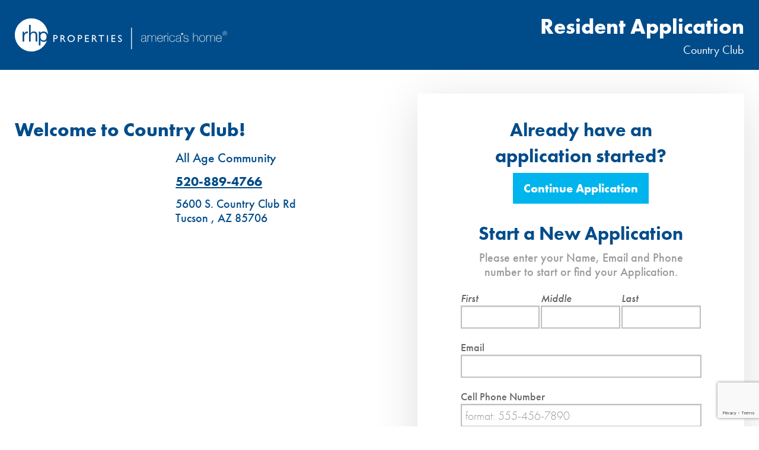

--- FILE ---
content_type: text/html; charset=UTF-8
request_url: https://apply.bayshorehomesales.com/application/start?community_id=317&home_id=76888&source=Bayshore%20Website
body_size: 101942
content:
<!DOCTYPE html>
<html lang="en">
<head>
    <meta charset="UTF-8">
    <link rel='icon' type="image/png" href='/favicon.ico'>
    <meta name="viewport" content="width=device-width, initial-scale=1.0">
    <title>RHP Application Portal</title>
    <!-- Google Tag Manager -->
        <script>(function (w, d, s, l, i) {
                w[l] = w[l] || [];
                w[l].push({
                    'gtm.start':
                        new Date().getTime(), event: 'gtm.js'
                });
                var f = d.getElementsByTagName(s)[0],
                    j = d.createElement(s), dl = l != 'dataLayer' ? '&l=' + l : '';
                j.async = true;
                j.src =
                    'https://www.googletagmanager.com/gtm.js?id=' + i + dl;
                f.parentNode.insertBefore(j, f);
            })(window, document, 'script', 'dataLayer', 'GTM-WBX49HF');</script>
        <!-- End Google Tag Manager -->

        <!-- Global site tag (gtag.js) - Google Ads: 777142652 -->

        <script async src="https://www.googletagmanager.com/gtag/js?id=AW-777142652"></script>

        <script>
            window.dataLayer = window.dataLayer || [];

            function gtag() {
                dataLayer.push(arguments);
            }

            gtag('js', new Date());
            gtag('config', 'AW-777142652');
        </script>
        <link rel="stylesheet" href="https://use.typekit.net/zob7mam.css">

            <link href="https://apply.bayshorehomesales.com/css/main.css" rel="stylesheet">
        

    
    
    <script src="https://www.google.com/recaptcha/api.js?render=6Lfy5YYqAAAAAMhUB4wR8o4BDs7hDRGmgE8r3ePB"></script>
</head>
<body>
<!-- Google Tag Manager (noscript) -->
<noscript>
    <iframe src="https://www.googletagmanager.com/ns.html?id=GTM-WBX49HF"
            height="0" width="0" style="display:none;visibility:hidden"></iframe>
</noscript>
<!-- End Google Tag Manager (noscript) -->
<div class="application-wrapper">
    <header>
        <div class="grid-container">
            <div class="grid-x grid-padding-x align-middle">
                <div class="cell medium-6 small-12 header__branding">
                    <a class="header__logo logo" href="https://apply.bayshorehomesales.com">
                        <img src="/images/logo.png" alt="">
                    </a>
                </div>
                <div class="cell medium-6 small-12 text-right">
                    <div class="header__app-title"><span class="no-link">Resident Application</span></div>
                    <div class="header__community-name">

                        <em>
                                                            Country Club
                                                                                </em>
                    </div>
                </div>
            </div>
        </div>
    </header>
    <section class="appication-content sign-in-page">
        <div class="grid-container">
            <div class="grid-x align-center">
                <div class="cell large-order-2 large-offset-1 large-6 medium-10 small-12">
                    <div class="shadow-box">
                        <div class="grid-x form-grid">
                            <div class="cell">
                                <form data-abide data-live-validate="true" method="post"
                                      action="https://apply.bayshorehomesales.com/application/find_application">
                                    <input type="hidden" name="_token" value="b5bc8ba05e5981101fdb66007e9c1a80" autocomplete="off">
                                    <div class="grid-x">
                                        <div class="cell">
                                            <fieldset>
                                                <legend>Already have an application started?</legend>
                                                <button type="submit" class="btn">Continue Application</button>

                                            </fieldset>
                                        </div>
                                    </div>
                                </form>
                                <form data-abide data-live-validate="true" method="post" id="start-application-form"
                                      action="https://apply.bayshorehomesales.com/application/saveApplicant">
                                    <input type="hidden" name="recaptcha" id="recaptcha">
                                    <input type="hidden" name="_token" value="b5bc8ba05e5981101fdb66007e9c1a80" autocomplete="off">
                                    <div class="grid-x">
                                        <div class="cell">
                                            <fieldset>
                                                <legend>Start a New  Application</legend>
                                                <p aria-label="photo-upload">Please enter your Name, Email and Phone
                                                    number to start or find your Application.</p>

                                                <input type="hidden" name="community_id"
                                                       value="6">
                                                <input type="hidden" name="home_id" value="">
                                                <input type="hidden" name="site_no" value="">
                                                <input type="hidden" name="incoming_source"
                                                       value="Bayshore Website">
                                                <input type="hidden" name="user_type" value="">
                                                <fieldset>
                                                    <div data-abide-error class="alert callout" role="alert"
                                                         id="form-alert" style="display: none;">
                                                        <div class="grid-x">
                                                            <div class="cell">
                                                                <h4>Please fix the following issues</h4>
                                                                <p>click on link to be directed to specific input</p>
                                                                <ul id="validation-list">

                                                                </ul>
                                                            </div>
                                                        </div>
                                                    </div>
                                                    <div class="grid-x">
                                                        <div class="cell small-4">
                                                            <label for="appl_first-name"><em>First</em></label>
                                                            <input type="text" name="first_name" pattern="alpha"
                                                                   autocomplete="given-name" id="appl_first-name"
                                                                   value="" required></div>
                                                        <div class="cell small-4">
                                                            <label for="appl_middle-name"><em>Middle</em></label>
                                                            <input type="text" name="middle_name"
                                                                   value="" pattern="alpha"
                                                                   autocomplete="additional-name" id="appl_middle-name">
                                                        </div>
                                                        <div class="cell small-4">
                                                            <label for="appl_last-name"><em>Last</em></label>
                                                            <input type="text" name="last_name"
                                                                   value="" pattern="alpha"
                                                                   autocomplete="family-name" id="appl_last-name"
                                                                   required></div>
                                                    </div>
                                                </fieldset>
                                                <div class="grid-x">
                                                    <div class="cell">
                                                        <label for="appl_email">Email</label>
                                                        <input type="email" name="email" value=""
                                                               autocomplete="email" id="appl_email" required>
                                                    </div>
                                                </div>
                                                <div class="grid-x">
                                                    <div class="cell">
                                                        <label for="appl_phone">Cell Phone Number</label>
                                                        <input type="tel" name="phone" value=""
                                                               placeholder="format: 555-456-7890" autocomplete="tel"
                                                               aria-describedby="appl_phone-notice" id="appl_phone"
                                                               required maxlength="12" pattern="^\d{3}-\d{3}-\d{4}$">
                                                        <p class="help-text" id="appl_phone-notice">RHP uses text
                                                            message for notifications and may contact you regarding your
                                                            application or for marketing/promotional purposes. Standard
                                                            text message rates may apply.</p>
                                                    </div>
                                                </div>
                                                                                                                                                    <div class="grid-x">
                                                        <div class="cell">
                                                            <label for="source_id">How did you hear about us? <small>*
                                                                    required</small></label>

                                                            <select name="source_id" id="source_id" required>
                                                                <option selected disabled value="">Please Select One
                                                                </option>
                                                                                                                                                                                                        <option value="0">Bayshore Website</option>
                                                                                                                                                                                                        <option value="1">Craigslist / KSL</option>
                                                                                                                                                                                                        <option value="2">Facebook Marketplace</option>
                                                                                                                                                                                                        <option value="3">MH Village</option>
                                                                                                                                                                                                        <option value="4">Newspaper / Print Advertising</option>
                                                                                                                                                                                                        <option value="5">Outdoor Signs / Drive By</option>
                                                                                                                                                                                                                                                                                                                                                        <option value="6">Resident Referral</option>
                                                                                                                                                                                                        <option value="7">Search Engine: Google, Bing, Yahoo</option>
                                                                                                                                                                                                        <option value="8">Zillow</option>
                                                                                                                            </select>
                                                        </div>
                                                    </div>
                                                                                                                                                
                                                <div class="grid-x">
                                                    <div class="cell">
                                                        <div class="electronic_app_terms">
                                                            <p>By selecting this box, I agree that RHP Properties and its affiliates may send me any and all documents related to my application in an electronic form. Your Consent applies only to your electronic receipt of documents in connection with the specific application transaction and does not apply to other transactions that you may wish to enter into that are facilitated by us. We reserve the right, in our sole discretion, to send you any of the application documents in paper form instead of, or in addition to, electronic form.</p>
                                                            <p>If you prefer not to consent to receipt of electronic documents, the documents for this application may be provided to you in a paper form. If you decide to consent to delivery by electronic media (“Consent”), you may later choose to receive paper copies of the documents. You have the right to withdraw your Consent at any time. You will not be charged any fees as a result of the withdrawal of your Consent. If you withdraw your Consent, any documents provided to you after the effective date of the withdrawal will be provided in paper form. You may also receive paper copies of any documents that were previously provided to you electronically by using the request for paper copies feature at our website at: <a target="_blank"
                                                                                              rel="help"
                                                                                              href="https://www.bayshorehomesales.com/contact-us.html?community_id=317&request=PaperApplication">Request
                                                                    Paper Application</a>. You may also print copies of the documents from your computer if you have a printer that is connected to your computer. We support the following desktop browsers and operating systems: Microsoft Windows 7 or higher, Mac OS X 10.9+, Internet Explorer 11.x, Microsoft Edge 20 – 40, Google Chrome Version 30 - 63, Apple Safari Version 7x – 10x, Mozilla Firefox Version 34-55, iOS 9.0 or higher, Android 4.4 or higher. If you are not using one of these browsers (or versions) to access our website, please download or upgrade to a new browser or supported version. If you elect not to upgrade your desktop browser, your experience may not be optimal or secure, or you may not be able to use certain features on our website. If we change the computer hardware or software requirements, we will provide you with advance notice of the new requirements. You may withdraw your Consent as described below, and you will not be charged any fees as a result of the withdrawal of your Consent.</p>
                                                                    <p>In addition, by checking this box, you agree to receive recurring marketing emails and text messages (SMS/MMS) from RHP Properties at the email address and mobile number you provide, including messages sent using automated technology. Message frequency varies (up to 5 messages per inquiry per month). Message & data rates may apply. Consent is not a condition of purchase. For texts, reply STOP to opt out or HELP for help. You also consent to receive email communications from RHP Properties in connection with your inquiry and the specific property you have expressed interest in (e.g., appointment reminders, confirmations, account alerts, billing or policy notices). You confirm that the contact information provided is your own.</p>
                                                            <p>You understand that you can withdraw your consent at any time by following the unsubscribe link in any email or by using the consent withdrawal feature at our website at: <a
                                                                        target="_blank"
                                                                        rel="help"
                                                                        href="https://www.bayshorehomesales.com/contact-us.html?community_id=317&request=WithdrawConsent">Withdraw
                                                                    Consent Form</a>. My information may be otherwise be used or shared consistent with the terms of RHP Properties' privacy policy, which is available at <a
                                                                            href="https://www.rhp.com/privacy.html"
                                                                            target="_blank">Privacy Policy</a>. For assistance, contact <a href="mailto:privacy@rhp.com" target="_blank">
privacy@rhp.com</a> or <a href="tel:1-888-914-9661" target="_blank">1-888-914-9661</a>, PIN 113 507. 
                                                            </p>
                                                        </div>
                                                    </div>
                                                </div>
                                                <div class="grid-x">
                                                    <div class="cell">
                                                        <label class="document-checkbox text-center check-required">
                                                            <input class="error" type="checkbox"
                                                                   name="electronic_app_terms"
                                                                   id="electronic_app_terms"
                                                                   required>
                                                            I accept the terms listed above
                                                        </label>
                                                    </div>
                                                </div>
                                                <button type="submit" id="start-application-button" class="btn">
                                                    Start  Application
                                                </button>
                                            </fieldset>
                                        </div>
                                    </div>
                                </form>
                            </div>
                        </div>
                    </div>
                </div>
                <div class="cell welcome-content large-order-1 large-5 medium-shrink small-shrink">
                    <h2>Welcome to Country Club!</h2>

                    <div class="grid-x grid-margin-x align-middle">
                        <div class="cell large-6 medium-shrink small-auto">
                                                            <img src="https://public.rhp-properties.com/newbury/communities/images/317-8133.JPG" alt="">
                                                    </div>
                        <div class="cell large-6 medium-auto small-auto">
                            <h4>All Age Community</h4>
                            <h4><strong>
                                    <a href="tel:+15208894766">
                                        520-889-4766
                                    </a>
                                </strong></h4>
                            <p>
                                5600 S. Country Club Rd <br/>
                                Tucson
                                , AZ 85706
                            </p>
                        </div>
                    </div>
                                        <div class="grid-x grid-margin-x align-middle">
                    </div>
                </div>
            </div>
        </div>
    </section>

    <script>
        // let requiredStartApplicationFields = ['appl_first-name', 'appl_last-name', 'appl_email', 'appl_phone', 'source_id', 'electronic_app_terms'];
        //
        // let submitStartApplicationButton = document.getElementById('start-application');
        //
        // for (let i = 0; i < requiredStartApplicationFields.length; i++) {
        //     document.getElementById(requiredStartApplicationFields[i]).addEventListener('input', function () {
        //         watchForSubmitButtonValidation(this)
        //     });
        // }

        function watchForSubmitButtonValidation(element) {
            let validFlag = 0;
            const emailRegex = /^(([^<>()[\]\\.,;:\s@\"]+(\.[^<>()[\]\\.,;:\s@\"]+)*)|(\".+\"))@((\[[0-9]{1,3}\.[0-9]{1,3}\.[0-9]{1,3}\.[0-9]{1,3}\])|(([a-zA-Z\-0-9]+\.)+[a-zA-Z]{2,}))$/;
            const phoneRegex = /^[\+]?[(]?[0-9]{3}[)]?[-\s\.]?[0-9]{3}[-\s\.]?[0-9]{4,6}$/im;

            for (let i = 0; i < requiredStartApplicationFields.length; i++) {
                let element = document.getElementById(requiredStartApplicationFields[i]);

                if (element.type == 'text') {

                    // if text field, it should have some length
                    if (element.value.length < 1) {
                        // validFlag = false;
                    } else {
                        validFlag = validFlag + 1;
                    }
                }

                if (element.type == 'email') {

                    // if email field, it should be an email
                    if (!emailRegex.test(element.value)) {
                        // validFlag = false;
                    } else {
                        validFlag = validFlag + 1;
                    }
                }

                if (element.type == 'tel') {

                    // if email field, it should be an email
                    if (!phoneRegex.test(element.value)) {
                        // validFlag = false;
                    } else {
                        validFlag = validFlag + 1;
                    }
                }

                if (element.type == 'checkbox') {

                    // if checkbox field, it should be checked
                    if (element.checked != true) {
                        // validFlag = false;
                    } else {
                        validFlag = validFlag + 1;
                    }
                }

                if (element.tagName == 'SELECT') {

                    // if checkbox field, it should be checked
                    if (element.value.length === 0) {
                        // validFlag = false;
                    } else {
                        validFlag = validFlag + 1;
                    }
                }

            }

            // if loop is done, verify submit against flag final value
            if (validFlag === 6) {
                submitStartApplicationButton.classList.remove('disabled');
            } else {
                submitStartApplicationButton.classList.add('disabled');
            }

        };

    </script>

    <script>
        newupToken();

        setInterval(newupToken, 120000); // 2 minutes

        function newupToken() {
            grecaptcha.ready(function () {
                grecaptcha.execute('6Lfy5YYqAAAAAMhUB4wR8o4BDs7hDRGmgE8r3ePB', {action: 'contact'}).then(function (token) {
                    if (token) {
                        document.getElementById('recaptcha').value = token;
                    }
                });
            });
        };

    </script>

    <!-- Colorado Community Acknowledgement Modal -->
    <div class="reveal user-modal" id="colorado-community-modal" data-reveal data-close-on-click="false" style="display: none;">
        <button class="close-button" data-close aria-label="Close reveal" type="button">
            <span aria-hidden="true">&times;</span>
        </button>

        <div class="modal-header">
            <h2>Colorado Community Acknowledgement</h2>
        </div>

        <div class="modal-body">
            <div class="message" id="colorado-modal-content">
                <!-- Content will be populated by JavaScript -->
            </div>
        </div>

        <div class="modal-footer">
            <div class="grid-x grid-padding-x align-center">
                <div class="cell shrink">
                    <button data-close type="button" class="btn">Acknowledge</button>
                </div>
            </div>
        </div>
    </div>

    <script>
        // Colorado community messages from config
        var coloradoMessages = {"13":"\u003Cu\u003ECosts Disclosed Pursuant to Colorado \u00a7 6-1-737 C.R.S.\u003C\/u\u003E\u003Cbr\u003E\u003Cbr\u003E\n\n\u003Cu\u003ECanterbury Park\u003C\/u\u003E\u003Cbr\u003E\n\u003Cstrong\u003EBASE SITE RENT:\u003C\/strong\u003E $823.00\u003Cbr\u003E\n\u003Cstrong\u003ESTORMWATER:\u003C\/strong\u003E $4.48 PER MONTH\u003Cbr\u003E\n\u003Cstrong\u003ESTORAGE FEE:\u003C\/strong\u003E $12.00 PER MONTH\u003Cbr\u003E\n\u003Cstrong\u003EPET RENT:\u003C\/strong\u003E $10 PER PET PER MONTH IF RESIDENT HAS A PET\u003Cbr\u003E\n\u003Cbr\u003E\n\n\u003Cstrong\u003ETRASH SERVICE:\u003C\/strong\u003E $10.77 PER MONTH (EXTRA BIN $10.71)\u003Cbr\u003E\n\u003Cbr\u003E\n\n\u003Cstrong\u003EWATER:\u003C\/strong\u003E WATER USAGE IS BASED ON A READING OF THE METER AT THE PREMISES WHICH VARIES BY THE RESIDENTS\u2019 USAGE EACH MONTH. THE TOTAL PRICE OF THE SERVICE MAY VARY.\u003Cbr\u003E\n\u003Cbr\u003E\n\n\u003Cstrong\u003ESEWER:\u003C\/strong\u003E SEWER USAGE IS BASED ON A READING OF THE WATER METER AT THE PREMISES WHICH VARIES BY THE RESIDENTS\u2019 USAGE EACH MONTH. THE TOTAL PRICE OF THE SERVICE MAY VARY.\u003Cbr\u003E\u003Cbr\u003E RESIDENT IS RESPONSIBLE FOR OBTAINING THEIR OWN GAS AND ELECTRIC SERVICE. THE FACTORS THAT DETERMINE PRICE ARE DEPENDENT ON THE UTILITY PROVIDER. THE TOTAL PRICE OF THESE SERVICES MAY VARY.\u003Cbr\u003E\n\u003Cbr\u003E\n\n\u003Cstrong\u003ETOTAL PRICE: $870.96\u003C\/strong\u003E\u003Cbr\u003E\n\u003Cbr\u003E\n\n\u003Cstrong\u003ENONSUFFICIENT FUNDS FEE:\u003C\/strong\u003E $30.00, PAYABLE ONLY IN THE EVENT OF RETURNED FUNDS FOLLOWING A PAYMENT.\u003Cbr\u003E\n\u003Cstrong\u003ELATE FEES:\u003C\/strong\u003E $25 CHARGED ON THE 11TH DAY OF THE MONTH AND $5 PER DAY AFTER NOT TO EXCEED $50, IF RENT HAS NOT BEEN RECEIVED.\u003Cbr\u003E\n\u003Cstrong\u003ERULE COMPLIANCE CHARGE:\u003C\/strong\u003E $35.00 PER HOUR WITH A MINIMUM OF TWO (2) HOURS. ONLY CHARGED IN THE INSTANCE OF NONCOMPLIANCE WITH THE RULES AND REGULATIONS SUBJECT TO APPLICABLE LAW.\u003Cbr\u003E\n\u003Cbr\u003E\n\n\u003Cstrong\u003ETOTAL PRICE IF CHARGED: $1,020.96\u003C\/strong\u003E\u003Cbr\u003E\n\u003Cbr\u003E\n\nSECURITY DEPOSIT: $823 SECURITY DEPOSIT IS REFUNDABLE SUBJECT TO APPLICABLE LAW. \u003Cstrong\u003ESECURITY DEPOSIT PAID AT TIME OF LEASE SIGNING.\u003C\/strong\u003E\u003Cbr\u003E\nAPPLICATION FEE: $35.00 \u003Cstrong\u003ECHARGED AT TIME OF APPLICATION.\u003C\/strong\u003E\n","350":"\u003Cu\u003ECosts Disclosed Pursuant to Colorado \u00a7 6-1-737 C.R.S.\u003C\/u\u003E\u003Cbr\u003E\u003Cbr\u003E\n\n\u003Cu\u003ECanyon Ridge\u003C\/u\u003E\u003Cbr\u003E\n\u003Cstrong\u003EBASE SITE RENT:\u003C\/strong\u003E $814.00\u003Cbr\u003E\n\u003Cstrong\u003ESTORMWATER:\u003C\/strong\u003E $4.52 PER MONTH\u003Cbr\u003E\n\u003Cstrong\u003EDOUBLE WIDE FEE:\u003C\/strong\u003E $10.00 PER MONTH\u003Cbr\u003E\n\u003Cstrong\u003EPET RENT:\u003C\/strong\u003E $10.00 PER PET PER MONTH IF RESIDENT HAS A PET\u003Cbr\u003E\n\u003Cbr\u003E\n\n\u003Cstrong\u003ETRASH SERVICE:\u003C\/strong\u003E $14.08 PER MONTH (EXTRA BIN $5.46)\u003Cbr\u003E\n\u003Cbr\u003E\n\n\u003Cstrong\u003EWATER:\u003C\/strong\u003E WATER USAGE IS BASED ON A READING OF THE METER AT THE PREMISES WHICH VARIES BY THE RESIDENTS\u2019 USAGE EACH MONTH. THE TOTAL PRICE OF THE SERVICE MAY VARY.\u003Cbr\u003E\n\u003Cbr\u003E\n\n\u003Cstrong\u003ESEWER CHARGES:\u003C\/strong\u003E SEWER USAGE IS BASED ON A READING OF THE WATER METER AT THE PREMISES WHICH VARIES BY THE RESIDENTS\u2019 USAGE EACH MONTH. THE TOTAL PRICE OF THE SERVICE MAY VARY.\u003Cbr\u003E\u003Cbr\u003E\nRESIDENT IS RESPONSIBLE FOR OBTAINING THEIR OWN GAS AND ELECTRIC SERVICE. THE FACTORS THAT DETERMINE PRICE ARE DEPENDENT ON THE UTILITY PROVIDER. THE TOTAL PRICE OF THESE SERVICES MAY VARY.\u003Cbr\u003E\n\u003Cbr\u003E\n\n\u003Cstrong\u003ETOTAL PRICE:\u003C\/strong\u003E $858.06\u003Cbr\u003E\n\u003Cbr\u003E\n\n\u003Cstrong\u003ENONSUFFICIENT FUNDS FEE:\u003C\/strong\u003E $25.00, PAYABLE ONLY IN THE EVENT OF RETURNED FUNDS FOLLOWING A PAYMENT.\u003Cbr\u003E\n\u003Cstrong\u003ELATE FEES:\u003C\/strong\u003E $50.00 CHARGED ON THE 11TH DAY OF THE MONTH IF RENT HAS NOT BEEN RECEIVED.\u003Cbr\u003E\n\u003Cstrong\u003ERULE COMPLIANCE CHARGE:\u003C\/strong\u003E $50.00\u2013$200.00 NON-COMPLIANCE CLEAN-UP FEE PER HOUR, WITH A MINIMUM OF ONE (1) HOUR. ONLY CHARGED IN THE INSTANCE OF NONCOMPLIANCE WITH THE RULES AND REGULATIONS SUBJECT TO APPLICABLE LAW.\u003Cbr\u003E\n\u003Cbr\u003E\n\n\u003Cstrong\u003ETOTAL PRICE IF CHARGED: $1,133.06\u003C\/strong\u003E\u003Cbr\u003E\n\u003Cbr\u003E\n\n\u003Cstrong\u003ESECURITY DEPOSIT:\u003C\/strong\u003E $814 SECURITY DEPOSIT IS REFUNDABLE SUBJECT TO APPLICABLE LAW. \u003Cstrong\u003ESECURITY DEPOSIT PAID AT TIME OF LEASE SIGNING.\u003C\/strong\u003E\u003Cbr\u003E\nAPPLICATION FEE: $35.00 \u003Cstrong\u003ECHARGED AT TIME OF APPLICATION.\u003C\/strong\u003E","188":"\u003Cu\u003ECosts Disclosed Pursuant to Colorado \u00a7 6-1-737 C.R.S.\u003C\/u\u003E\u003Cbr\u003E\u003Cbr\u003E\n\n\u003Cu\u003ECommerce Heights\u003C\/u\u003E\u003Cbr\u003E\n\u003Cstrong\u003EBASE SITE RENT:\u003C\/strong\u003E $1,092.00\u003Cbr\u003E\n\u003Cstrong\u003ESEWER USAGE:\u003C\/strong\u003E $54.49 PER MONTH\u003Cbr\u003E\n\u003Cstrong\u003ESTORMWATER:\u003C\/strong\u003E $0.11 PER MONTH\u003Cbr\u003E\n\u003Cstrong\u003ESTORAGE FEE:\u003C\/strong\u003E $30.00 PER MONTH\u003Cbr\u003E\n\u003Cbr\u003E\n\n\u003Cstrong\u003ETRASH SERVICE:\u003C\/strong\u003E $14.81 PER MONTH (extra bin $7.34)\u003Cbr\u003E\n\u003Cbr\u003E\n\n\u003Cstrong\u003EWATER:\u003C\/strong\u003E WATER USAGE IS BASED ON A READING OF THE METER AT THE PREMISES WHICH VARIES BY THE RESIDENTS\u2019 USAGE EACH MONTH. THE TOTAL PRICE OF THE SERVICE MAY VARY.\u003Cbr\u003E\nRESIDENT IS RESPONSIBLE FOR OBTAINING THEIR OWN GAS AND ELECTRIC SERVICE. THE FACTORS THAT DETERMINE PRICE ARE DEPENDENT ON THE UTILITY PROVIDER. THE TOTAL PRICE OF THESE SERVICES MAY VARY.\u003Cbr\u003E\n\u003Cbr\u003E\n\n\u003Cstrong\u003ETOTAL PRICE:\u003C\/strong\u003E $1,191.41\u003Cbr\u003E\n\u003Cbr\u003E\n\n\u003Cstrong\u003ENONSUFFICIENT FUNDS FEE:\u003C\/strong\u003E $25.00, PAYABLE ONLY IN THE EVENT OF RETURNED FUNDS FOLLOWING A PAYMENT.\u003Cbr\u003E\n\u003Cstrong\u003ELATE FEES:\u003C\/strong\u003E $35 ON THE 11th, $2.50 PER DAY THEREAFTER NOT TO EXCEED $50.00, CHARGED IF RENT HAS NOT BEEN RECEIVED.\u003Cbr\u003E\n\u003Cstrong\u003EPET SECURITY DEPOSIT:\u003C\/strong\u003E $250, SECURITY DEPOSIT IS REFUNDABLE SUBJECT TO APPLICABLE LAW.\u003Cbr\u003E\n\u003Cstrong\u003ERULE COMPLIANCE CHARGE:\u003C\/strong\u003E $50.00 PER HOUR, WITH A MINIMUM OF ONE (1) HOUR. ONLY CHARGED IN THE INSTANCE OF NONCOMPLIANCE WITH THE RULES AND REGULATIONS SUBJECT TO APPLICABLE LAW.\u003Cbr\u003E\n\u003Cbr\u003E\n\n\u003Cstrong\u003ETOTAL PRICE IF CHARGED:\u003C\/strong\u003E $1,566.41\u003Cbr\u003E\n\u003Cbr\u003E\n\n\u003Cstrong\u003ESECURITY DEPOSIT:\u003C\/strong\u003E $1,092 SECURITY DEPOSIT IS REFUNDABLE SUBJECT TO APPLICABLE LAW. \u003Cstrong\u003ESECURITY DEPOSIT PAID AT TIME OF LEASE SIGNING.\u003C\/strong\u003E\u003Cbr\u003E\n\u003Cstrong\u003EAPPLICATION FEE:\u003C\/strong\u003E $35.00 \u003Cstrong\u003ECHARGED AT TIME OF APPLICATION.\u003C\/strong\u003E\n","189":"\u003Cu\u003ECosts Disclosed Pursuant to Colorado \u00a7 6-1-737 C.R.S.\u003C\/u\u003E\u003Cbr\u003E\u003Cbr\u003E\n\n\u003Cu\u003ECountryside of Greeley\u003C\/u\u003E\u003Cbr\u003E\n\u003Cstrong\u003EBASE SITE RENT:\u003C\/strong\u003E $982.00\u003Cbr\u003E\n\u003Cstrong\u003ESTORMWATER:\u003C\/strong\u003E $16.35 PER MONTH\u003Cbr\u003E\n\u003Cstrong\u003ESTORAGE FEE:\u003C\/strong\u003E $13.00\u003Cbr\u003E\n\u003Cbr\u003E\n\n\u003Cstrong\u003ETRASH SERVICE:\u003C\/strong\u003E $15.94 PER MONTH (extra bin $9.71)\u003Cbr\u003E\n\u003Cbr\u003E\n\n\u003Cstrong\u003EWATER:\u003C\/strong\u003E WATER USAGE IS BASED ON A READING OF THE METER AT THE PREMISES WHICH VARIES BY THE RESIDENTS\u2019 USAGE EACH MONTH. THE TOTAL PRICE OF THE SERVICE MAY VARY.\u003Cbr\u003E\n\u003Cbr\u003E\n\n\u003Cstrong\u003ESEWER:\u003C\/strong\u003E SEWER USAGE IS BASED ON A READING OF THE WATER METER AT THE PREMISES WHICH VARIES BY THE RESIDENTS\u2019 USAGE EACH MONTH. THE TOTAL PRICE OF THE SERVICE MAY VARY.\u003Cbr\u003E\u003Cbr\u003E\nRESIDENT IS RESPONSIBLE FOR OBTAINING THEIR OWN GAS AND ELECTRIC SERVICE. THE FACTORS THAT DETERMINE PRICE ARE DEPENDENT ON THE UTILITY PROVIDER. THE TOTAL PRICE OF THESE SERVICES MAY VARY.\u003Cbr\u003E\n\u003Cbr\u003E\n\n\u003Cstrong\u003ETOTAL PRICE:\u003C\/strong\u003E $1,027.29\u003Cbr\u003E\n\u003Cbr\u003E\n\n\u003Cstrong\u003ENONSUFFICIENT FUNDS FEE:\u003C\/strong\u003E $25.00, PAYABLE ONLY IN THE EVENT OF RETURNED FUNDS FOLLOWING A PAYMENT.\u003Cbr\u003E\n\u003Cstrong\u003ELATE FEES:\u003C\/strong\u003E $35 AFTER 11TH DAY, $2.50 PER DAY THEREAFTER NOT TO EXCEED $50.00 IF RENT HAS NOT BEEN RECEIVED.\u003Cbr\u003E\n\u003Cstrong\u003EPET SECURITY DEPOSIT:\u003C\/strong\u003E $250, SECURITY DEPOSIT IS REFUNDABLE SUBJECT TO APPLICABLE LAW.\u003Cbr\u003E\n\u003Cstrong\u003ERULE COMPLIANCE CHARGE:\u003C\/strong\u003E $50.00 PER HOUR, WITH A MINIMUM OF ONE (1) HOUR. ONLY CHARGED IN THE INSTANCE OF NONCOMPLIANCE WITH THE RULES AND REGULATIONS SUBJECT TO APPLICABLE LAW.\u003Cbr\u003E\n\u003Cbr\u003E\n\n\u003Cstrong\u003ETOTAL PRICE IF CHARGED:\u003C\/strong\u003E $1,402.29\u003Cbr\u003E\n\u003Cbr\u003E\n\n\u003Cstrong\u003ESECURITY DEPOSIT:\u003C\/strong\u003E $982 SECURITY DEPOSIT IS REFUNDABLE SUBJECT TO APPLICABLE LAW. \u003Cstrong\u003ESECURITY DEPOSIT PAID AT TIME OF LEASE SIGNING.\u003C\/strong\u003E\u003Cbr\u003E\n\u003Cstrong\u003EAPPLICATION FEE:\u003C\/strong\u003E $35.00 \u003Cstrong\u003ECHARGED AT TIME OF APPLICATION.\u003C\/strong\u003E\n","319":"\u003Cu\u003ECosts Disclosed Pursuant to Colorado \u00a7 6-1-737 C.R.S.\u003C\/u\u003E\u003Cbr\u003E\u003Cbr\u003E\n\n\u003Cu\u003ECountryside Village Denver\u003C\/u\u003E\u003Cbr\u003E\n\u003Cstrong\u003EBASE SITE RENT:\u003C\/strong\u003E $1,206.00\u003Cbr\u003E\n\u003Cstrong\u003ESEWER USAGE:\u003C\/strong\u003E $28.62 PER MONTH\u003Cbr\u003E\n\u003Cstrong\u003ESTORMWATER:\u003C\/strong\u003E $4.75 PER MONTH\u003Cbr\u003E\n\u003Cstrong\u003ESTORAGE FEE:\u003C\/strong\u003E $22 PER MONTH\u003Cbr\u003E\n\u003Cstrong\u003ECOMBO LOT FEE:\u003C\/strong\u003E $85 PER MONTH\u003Cbr\u003E\n\u003Cbr\u003E\n\n\u003Cstrong\u003ETRASH SERVICE:\u003C\/strong\u003E $20.00 PER MONTH\u003Cbr\u003E\n\u003Cbr\u003E\n\n\u003Cstrong\u003EWATER:\u003C\/strong\u003E WATER USAGE IS BASED ON A READING OF THE METER AT THE PREMISES WHICH VARIES BY THE RESIDENTS\u2019 USAGE EACH MONTH. THE TOTAL PRICE OF THE SERVICE MAY VARY.\u003Cbr\u003E\u003Cbr\u003E\nRESIDENT IS RESPONSIBLE FOR OBTAINING THEIR OWN GAS AND ELECTRIC SERVICE. THE FACTORS THAT DETERMINE PRICE ARE DEPENDENT ON THE UTILITY PROVIDER. THE TOTAL PRICE OF THESE SERVICES MAY VARY.\u003Cbr\u003E\n\u003Cbr\u003E\n\n\u003Cstrong\u003ETOTAL PRICE:\u003C\/strong\u003E $1,366.37\u003Cbr\u003E\n\u003Cbr\u003E\n\n\u003Cstrong\u003ENONSUFFICIENT FUNDS FEE:\u003C\/strong\u003E $25.00, PAYABLE ONLY IN THE EVENT OF RETURNED FUNDS FOLLOWING A PAYMENT.\u003Cbr\u003E\n\u003Cstrong\u003ELATE FEES:\u003C\/strong\u003E $35 ON THE 11th, $5 PER DAY THEREAFTER NOT TO EXCEED $50, IF RENT HAS NOT BEEN RECEIVED.\u003Cbr\u003E\n\u003Cstrong\u003EPET SECURITY DEPOSIT:\u003C\/strong\u003E $250, SECURITY DEPOSIT IS REFUNDABLE SUBJECT TO APPLICABLE LAW.\u003Cbr\u003E\n\u003Cstrong\u003ERULE COMPLIANCE CHARGE:\u003C\/strong\u003E $50 PER HOUR, WITH A MINIMUM OF ONE HOUR. ONLY CHARGED IN THE INSTANCE OF NONCOMPLIANCE WITH THE RULES AND REGULATIONS SUBJECT TO APPLICABLE LAW.\u003Cbr\u003E\n\u003Cbr\u003E\n\n\u003Cstrong\u003ETOTAL PRICE IF CHARGED:\u003C\/strong\u003E $1,741.37\u003Cbr\u003E\n\u003Cbr\u003E\n\n\u003Cstrong\u003ESECURITY DEPOSIT:\u003C\/strong\u003E $1,206 SECURITY DEPOSIT IS REFUNDABLE SUBJECT TO APPLICABLE LAW. \u003Cstrong\u003ESECURITY DEPOSIT PAID AT TIME OF LEASE SIGNING.\u003C\/strong\u003E\u003Cbr\u003E\n\u003Cstrong\u003EAPPLICATION FEE:\u003C\/strong\u003E $35.00 \u003Cstrong\u003ECHARGED AT TIME OF APPLICATION.\u003C\/strong\u003E\n","320":"\u003Cu\u003ECosts Disclosed Pursuant to Colorado \u00a7 6-1-737 C.R.S.\u003C\/u\u003E\u003Cbr\u003E\u003Cbr\u003E\n\n\u003Cu\u003ECountryside Village Longmont\u003C\/u\u003E\u003Cbr\u003E\n\u003Cstrong\u003EBASE SITE RENT:\u003C\/strong\u003E $1,140.00\u003Cbr\u003E\n\u003Cstrong\u003ESEWER USAGE:\u003C\/strong\u003E $45.96 PER MONTH\u003Cbr\u003E\n\u003Cstrong\u003ESTORMWATER:\u003C\/strong\u003E $0.05 PER MONTH\u003Cbr\u003E\n\u003Cstrong\u003ESTORAGE FEE:\u003C\/strong\u003E $22.00\u003Cbr\u003E\n\u003Cbr\u003E\n\n\u003Cstrong\u003EWATER:\u003C\/strong\u003E WATER USAGE IS BASED ON A READING OF THE METER AT THE PREMISES WHICH VARIES BY THE RESIDENTS\u2019 USAGE EACH MONTH. THE TOTAL PRICE OF THE SERVICE MAY VARY.\u003Cbr\u003E\u003Cbr\u003E\nRESIDENT IS RESPONSIBLE FOR OBTAINING THEIR OWN TRASH, GAS AND ELECTRIC SERVICE. THE FACTORS THAT DETERMINE PRICE ARE DEPENDENT ON THE UTILITY PROVIDER. THE TOTAL PRICE OF THESE SERVICES MAY VARY.\u003Cbr\u003E\n\u003Cbr\u003E\n\n\u003Cstrong\u003ETOTAL PRICE:\u003C\/strong\u003E $1,208.01\u003Cbr\u003E\n\u003Cbr\u003E\n\n\u003Cstrong\u003ENONSUFFICIENT FUNDS FEE:\u003C\/strong\u003E $25.00, PAYABLE ONLY IN THE EVENT OF RETURNED FUNDS FOLLOWING A PAYMENT.\u003Cbr\u003E\n\u003Cstrong\u003ELATE FEES:\u003C\/strong\u003E $35 ON THE 11th, $5 PER DAY THEREAFTER NOT TO EXCEED $50 IF RENT HAS NOT BEEN RECEIVED.\u003Cbr\u003E\n\u003Cstrong\u003EPET SECURITY DEPOSIT:\u003C\/strong\u003E $250, SECURITY DEPOSIT IS REFUNDABLE SUBJECT TO APPLICABLE LAW.\u003Cbr\u003E\n\u003Cstrong\u003ERULE COMPLIANCE CHARGE:\u003C\/strong\u003E $50 PER HOUR, WITH A MINIMUM OF ONE HOUR. ONLY CHARGED IN THE INSTANCE OF NONCOMPLIANCE WITH THE RULES AND REGULATIONS SUBJECT TO APPLICABLE LAW.\u003Cbr\u003E\n\u003Cbr\u003E\n\n\u003Cstrong\u003ETOTAL PRICE IF CHARGED:\u003C\/strong\u003E $1,583.01\u003Cbr\u003E\n\u003Cbr\u003E\n\n\u003Cstrong\u003ESECURITY DEPOSIT:\u003C\/strong\u003E $1,140 SECURITY DEPOSIT IS REFUNDABLE SUBJECT TO APPLICABLE LAW. \u003Cstrong\u003ESECURITY DEPOSIT PAID AT TIME OF LEASE SIGNING.\u003C\/strong\u003E\u003Cbr\u003E\n\u003Cstrong\u003EAPPLICATION FEE:\u003C\/strong\u003E $35.00 \u003Cstrong\u003ECHARGED AT TIME OF APPLICATION.\u003C\/strong\u003E\n","384":"\u003Cu\u003ECosts Disclosed Pursuant to Colorado \u00a7 6-1-737 C.R.S.\u003C\/u\u003E\u003Cbr\u003E\u003Cbr\u003E\n\n\u003Cu\u003ECrestline Manor\u003C\/u\u003E\u003Cbr\u003E\n\u003Cstrong\u003EBASE SITE RENT:\u003C\/strong\u003E $1,006.00\u003Cbr\u003E\n\u003Cstrong\u003ESTORMWATER:\u003C\/strong\u003E $3.86 PER MONTH\u003Cbr\u003E\n\u003Cbr\u003E\n\n\u003Cstrong\u003ETRASH SERVICE:\u003C\/strong\u003E $15.46 PER MONTH (EXTRA BIN CHARGE $7.42)\u003Cbr\u003E\n\u003Cbr\u003E\n\n\u003Cstrong\u003EWATER:\u003C\/strong\u003E WATER USAGE IS BASED ON A READING OF THE METER AT THE PREMISES WHICH VARIES BY THE RESIDENTS\u2019 USAGE EACH MONTH. THE TOTAL PRICE OF THE SERVICE MAY VARY.\u003Cbr\u003E\n\u003Cbr\u003E\n\n\u003Cstrong\u003ESEWER:\u003C\/strong\u003E SEWER USAGE IS BASED ON A READING OF THE WATER METER AT THE PREMISES WHICH VARIES BY THE RESIDENTS\u2019 USAGE EACH MONTH. THE TOTAL PRICE OF THE SERVICE MAY VARY.\u003Cbr\u003E\u003Cbr\u003E\nRESIDENT IS RESPONSIBLE FOR OBTAINING THEIR OWN GAS AND ELECTRIC SERVICE. THE FACTORS THAT DETERMINE PRICE ARE DEPENDENT ON THE UTILITY PROVIDER. THE TOTAL PRICE OF THESE SERVICES MAY VARY.\u003Cbr\u003E\n\u003Cbr\u003E\n\n\u003Cstrong\u003ETOTAL PRICE:\u003C\/strong\u003E $1,032.74\u003Cbr\u003E\n\u003Cbr\u003E\n\n\u003Cstrong\u003ENONSUFFICIENT FUNDS FEE:\u003C\/strong\u003E $35.00, PAYABLE ONLY IN THE EVENT OF RETURNED FUNDS FOLLOWING A PAYMENT.\u003Cbr\u003E\n\u003Cstrong\u003ELATE FEES:\u003C\/strong\u003E $50 CHARGED ON THE 11TH DAY OF THE MONTH IF RENT HAS NOT BEEN RECEIVED.\u003Cbr\u003E\n\u003Cstrong\u003EPET SECURITY DEPOSIT:\u003C\/strong\u003E $250, SECURITY DEPOSIT IS REFUNDABLE SUBJECT TO APPLICABLE LAW.\u003Cbr\u003E\n\u003Cbr\u003E\n\n\u003Cstrong\u003ETOTAL PRICE IF CHARGED:\u003C\/strong\u003E $1,357.74\u003Cbr\u003E\n\u003Cbr\u003E\n\n\u003Cstrong\u003ESECURITY DEPOSIT:\u003C\/strong\u003E $1,006 SECURITY DEPOSIT IS REFUNDABLE SUBJECT TO APPLICABLE LAW. \u003Cstrong\u003ESECURITY DEPOSIT PAID AT TIME OF LEASE SIGNING.\u003C\/strong\u003E\u003Cbr\u003E\n\u003Cbr\u003E\n\n\u003Cstrong\u003EAPPLICATION FEE:\u003C\/strong\u003E $35.00 \u003Cstrong\u003ECHARGED AT TIME OF APPLICATION.\u003C\/strong\u003E\n","321":"\u003Cu\u003ECosts Disclosed Pursuant to Colorado \u00a7 6-1-737 C.R.S.\u003C\/u\u003E\u003Cbr\u003E\u003Cbr\u003E\n\n\u003Cu\u003EFriendly Village of Greeley\u003C\/u\u003E\u003Cbr\u003E\n\u003Cstrong\u003EBASE SITE RENT:\u003C\/strong\u003E $978.00\u003Cbr\u003E\n\u003Cstrong\u003ESEWER USAGE:\u003C\/strong\u003E $22.96 PER MONTH\u003Cbr\u003E\n\u003Cstrong\u003ESTORMWATER:\u003C\/strong\u003E $12.78 PER MONTH\u003Cbr\u003E\n\u003Cstrong\u003ERV STORAGE FEE:\u003C\/strong\u003E $19.00\u003Cbr\u003E\n\u003Cbr\u003E\n\n\u003Cstrong\u003ETRASH SERVICE:\u003C\/strong\u003E $12.00 PER MONTH (EXTRA BIN $8.58)\u003Cbr\u003E\n\u003Cbr\u003E\n\n\u003Cstrong\u003EWATER:\u003C\/strong\u003E WATER USAGE IS BASED ON A READING OF THE METER AT THE PREMISES WHICH VARIES BY THE RESIDENTS\u2019 USAGE EACH MONTH. THE TOTAL PRICE OF THE SERVICE MAY VARY.\u003Cbr\u003E\n\u003Cbr\u003E RESIDENT IS RESPONSIBLE FOR OBTAINING THEIR OWN GAS AND ELECTRIC SERVICE. THE FACTORS THAT DETERMINE PRICE ARE DEPENDENT ON THE UTILITY PROVIDER. THE TOTAL PRICE OF THESE SERVICES MAY VARY.\u003Cbr\u003E\n\u003Cbr\u003E\n\n\u003Cstrong\u003ETOTAL PRICE:\u003C\/strong\u003E $1,053.32\u003Cbr\u003E\n\u003Cbr\u003E\n\n\u003Cstrong\u003ENONSUFFICIENT FUNDS FEE:\u003C\/strong\u003E $30.00, PAYABLE ONLY IN THE EVENT OF RETURNED FUNDS FOLLOWING A PAYMENT.\u003Cbr\u003E\n\u003Cstrong\u003ELATE FEES:\u003C\/strong\u003E $35 ON THE 11th, $5 PER DAY THEREAFTER NOT TO EXCEED $50 IF RENT HAS NOT BEEN RECEIVED.\u003Cbr\u003E\n\u003Cstrong\u003EPET SECURITY DEPOSIT:\u003C\/strong\u003E $250, SECURITY DEPOSIT IS REFUNDABLE SUBJECT TO APPLICABLE LAW.\u003Cbr\u003E\n\u003Cstrong\u003ERULE COMPLIANCE CHARGE:\u003C\/strong\u003E $50\/hr min 1 hr PER HOUR, WITH A MINIMUM OF ONE HOUR. ONLY CHARGED IN THE INSTANCE OF NONCOMPLIANCE WITH THE RULES AND REGULATIONS SUBJECT TO APPLICABLE LAW.\u003Cbr\u003E\n\u003Cbr\u003E\n\n\u003Cstrong\u003ETOTAL PRICE IF CHARGED:\u003C\/strong\u003E $1,433.32\u003Cbr\u003E\n\u003Cbr\u003E\n\n\u003Cstrong\u003ESECURITY DEPOSIT:\u003C\/strong\u003E $978 SECURITY DEPOSIT IS REFUNDABLE SUBJECT TO APPLICABLE LAW. \u003Cstrong\u003ESECURITY DEPOSIT PAID AT TIME OF LEASE SIGNING.\u003C\/strong\u003E\u003Cbr\u003E\n\u003Cstrong\u003EAPPLICATION FEE:\u003C\/strong\u003E $35.00 \u003Cstrong\u003ECHARGED AT TIME OF APPLICATION.\u003C\/strong\u003E","201":"\u003Cu\u003ECosts Disclosed Pursuant to Colorado \u00a7 6-1-737 C.R.S.\u003C\/u\u003E\u003Cbr\u003E\u003Cbr\u003E\n\n\u003Cu\u003EGarden Meadows\u003C\/u\u003E\u003Cbr\u003E\n\u003Cstrong\u003EBASE SITE RENT:\u003C\/strong\u003E $1,255.00\u003Cbr\u003E\n\u003Cstrong\u003ESTORMWATER:\u003C\/strong\u003E $0.49 PER MONTH\u003Cbr\u003E\n\u003Cstrong\u003ESTORAGE FEE:\u003C\/strong\u003E $23.00\u003Cbr\u003E\n\u003Cbr\u003E\n\n\u003Cstrong\u003ETRASH SERVICE:\u003C\/strong\u003E $16.74 PER MONTH; EXTRA BIN FEE $7.21\u003Cbr\u003E\n\u003Cbr\u003E\n\n\u003Cstrong\u003EWATER:\u003C\/strong\u003E WATER USAGE IS BASED ON A READING OF THE METER AT THE PREMISES WHICH VARIES BY THE RESIDENTS\u2019 USAGE EACH MONTH. THE TOTAL PRICE OF THE SERVICE MAY VARY.\u003Cbr\u003E\n\u003Cbr\u003E\n\n\u003Cstrong\u003ESewer:\u003C\/strong\u003E SEWER USAGE IS BASED ON A READING OF THE WATER METER AT THE PREMISES WHICH VARIES BY THE RESIDENTS\u2019 USAGE EACH MONTH. THE TOTAL PRICE OF THE SERVICE MAY VARY.\u003Cbr\u003E\u003Cbr\u003E\nRESIDENT IS RESPONSIBLE FOR OBTAINING THEIR OWN GAS AND ELECTRIC SERVICE. THE FACTORS THAT DETERMINE PRICE ARE DEPENDENT ON THE UTILITY PROVIDER. THE TOTAL PRICE OF THESE SERVICES MAY VARY.\u003Cbr\u003E\n\u003Cbr\u003E\n\n\u003Cstrong\u003ETOTAL PRICE:\u003C\/strong\u003E $1,302.44\u003Cbr\u003E\n\u003Cbr\u003E\n\n\u003Cstrong\u003ENONSUFFICIENT FUNDS FEE:\u003C\/strong\u003E $25.00, PAYABLE ONLY IN THE EVENT OF RETURNED FUNDS FOLLOWING A PAYMENT.\u003Cbr\u003E\n\u003Cstrong\u003ELATE FEES:\u003C\/strong\u003E $35 AFTER THE 11th DAY, $2.50 PER DAY THEREAFTER NOT TO EXCEED $50 IF RENT HAS NOT BEEN RECEIVED.\u003Cbr\u003E\n\u003Cstrong\u003EPET SECURITY DEPOSIT:\u003C\/strong\u003E $250, SECURITY DEPOSIT IS REFUNDABLE SUBJECT TO APPLICABLE LAW.\u003Cbr\u003E\n\u003Cstrong\u003ERULE COMPLIANCE CHARGE:\u003C\/strong\u003E $50 PER HOUR, WITH A MINIMUM OF ONE HOUR. ONLY CHARGED IN THE INSTANCE OF NONCOMPLIANCE WITH THE RULES AND REGULATIONS SUBJECT TO APPLICABLE LAW.\u003Cbr\u003E\n\u003Cbr\u003E\n\n\u003Cstrong\u003ETOTAL PRICE IF CHARGED:\u003C\/strong\u003E $1,677.44\u003Cbr\u003E\n\u003Cbr\u003E\n\n\u003Cstrong\u003ESECURITY DEPOSIT:\u003C\/strong\u003E $1,255 SECURITY DEPOSIT IS REFUNDABLE SUBJECT TO APPLICABLE LAW. \u003Cstrong\u003ESECURITY DEPOSIT PAID AT TIME OF LEASE SIGNING.\u003C\/strong\u003E\u003Cbr\u003E\n\u003Cbr\u003E\n\n\u003Cstrong\u003EAPPLICATION FEE:\u003C\/strong\u003E $35.00 \u003Cstrong\u003ECHARGED AT TIME OF APPLICATION.\u003C\/strong\u003E\n","193":"\u003Cu\u003ECosts Disclosed Pursuant to Colorado \u00a7 6-1-737 C.R.S.\u003C\/u\u003E\u003Cbr\u003E\u003Cbr\u003E\n\n\u003Cu\u003EGrand Meadow\u003C\/u\u003E\u003Cbr\u003E\n\u003Cstrong\u003EBASE SITE RENT:\u003C\/strong\u003E $1,103.00\u003Cbr\u003E\n\u003Cstrong\u003ESTORMWATER:\u003C\/strong\u003E $0.30 PER MONTH\u003Cbr\u003E\n\u003Cstrong\u003ESTORAGE FEE:\u003C\/strong\u003E $13.00\u003Cbr\u003E\n\u003Cbr\u003E\n\n\u003Cstrong\u003EWATER:\u003C\/strong\u003E WATER USAGE IS BASED ON A READING OF THE METER AT THE PREMISES WHICH VARIES BY THE RESIDENTS\u2019 USAGE EACH MONTH. THE TOTAL PRICE OF THE SERVICE MAY VARY.\u003Cbr\u003E\n\u003Cbr\u003E\n\n\u003Cstrong\u003ESEWER:\u003C\/strong\u003E SEWER USAGE IS BASED ON A READING OF THE WATER METER AT THE PREMISES WHICH VARIES BY THE RESIDENTS\u2019 USAGE EACH MONTH. THE TOTAL PRICE OF THE SERVICE MAY VARY.\u003Cbr\u003E\u003Cbr\u003E\nRESIDENT IS RESPONSIBLE FOR OBTAINING THEIR OWN TRASH, GAS AND ELECTRIC SERVICE. THE FACTORS THAT DETERMINE PRICE ARE DEPENDENT ON THE UTILITY PROVIDER. THE TOTAL PRICE OF THESE SERVICES MAY VARY.\u003Cbr\u003E\n\u003Cbr\u003E\n\n\u003Cstrong\u003ETOTAL PRICE:\u003C\/strong\u003E $1,116.30\u003Cbr\u003E\n\u003Cbr\u003E\n\n\u003Cstrong\u003ENONSUFFICIENT FUNDS FEE:\u003C\/strong\u003E $25.00, PAYABLE ONLY IN THE EVENT OF RETURNED FUNDS FOLLOWING A PAYMENT.\u003Cbr\u003E\n\u003Cstrong\u003ELATE FEES:\u003C\/strong\u003E $35 AFTER THE 11TH DAY, $2.50 PER DAY THEREAFTER NOT TO EXCEED $50 IF RENT HAS NOT BEEN RECEIVED.\u003Cbr\u003E\n\u003Cstrong\u003EPET SECURITY DEPOSIT:\u003C\/strong\u003E $250, SECURITY DEPOSIT IS REFUNDABLE SUBJECT TO APPLICABLE LAW.\u003Cbr\u003E\n\u003Cstrong\u003ERULE COMPLIANCE CHARGE:\u003C\/strong\u003E $50 PER HOUR, WITH A MINIMUM OF ONE HOUR. ONLY CHARGED IN THE INSTANCE OF NONCOMPLIANCE WITH THE RULES AND REGULATIONS SUBJECT TO APPLICABLE LAW.\u003Cbr\u003E\n\u003Cbr\u003E\n\n\u003Cstrong\u003ETOTAL PRICE IF CHARGED:\u003C\/strong\u003E $1,491.30\u003Cbr\u003E\n\u003Cbr\u003E\n\n\u003Cstrong\u003ESECURITY DEPOSIT:\u003C\/strong\u003E $1,103 SECURITY DEPOSIT IS REFUNDABLE SUBJECT TO APPLICABLE LAW. \u003Cstrong\u003ESECURITY DEPOSIT PAID AT TIME OF LEASE SIGNING.\u003C\/strong\u003E\u003Cbr\u003E\n\u003Cstrong\u003EAPPLICATION FEE:\u003C\/strong\u003E $35.00 \u003Cstrong\u003ECHARGED AT TIME OF APPLICATION.\u003C\/strong\u003E\n","195":"\u003Cu\u003ECosts Disclosed Pursuant to Colorado \u00a7 6-1-737 C.R.S.\u003C\/u\u003E\u003Cbr\u003E\u003Cbr\u003E\n\n\u003Cu\u003EHarmony Village\u003C\/u\u003E\u003Cbr\u003E\n\u003Cstrong\u003EBASE SITE RENT:\u003C\/strong\u003E $1,189.00\u003Cbr\u003E\n\u003Cstrong\u003ESEWER USAGE:\u003C\/strong\u003E $31.71PER MONTH\u003Cbr\u003E\n\u003Cstrong\u003ESTORMWATER:\u003C\/strong\u003E $19.80 PER MONTH\u003Cbr\u003E\n\u003Cstrong\u003ESTORAGE FEE:\u003C\/strong\u003E $17.00 PER MONTH\u003Cbr\u003E\n\u003Cbr\u003E\n\n\u003Ctable style=\u0027border-collapse:collapse;background:none; width:auto\u0027\u003E\n  \u003Ctr\u003E\n    \u003Ctd style=\u0027padding-right:12px; white-space:nowrap;background:none;\u0027\u003E\n      \u003Cstrong\u003ETRASH SERVICE:\u003C\/strong\u003E\n    \u003C\/td\u003E\n    \u003Ctd style=\u0027white-space:nowrap;background:none;\u0027\u003E\n      $14.00 PER MONTH 32 GALLON BIN\n    \u003C\/td\u003E\n  \u003C\/tr\u003E\n  \u003Ctr style=\u0027background-color: #fff;\u0027\u003E\n     \u003Ctd style=\u0027background:none;\u0027\u003E\u003C\/td\u003E\n    \u003Ctd style=\u0027white-space:nowrap;background:none;\u0027\u003E\n      $28.00 PER MONTH \u2013 64 GALLON BIN\n    \u003C\/td\u003E\n  \u003C\/tr\u003E\n  \u003Ctr\u003E\n     \u003Ctd style=\u0027background:none;\u0027\u003E\u003C\/td\u003E\n    \u003Ctd style=\u0027white-space:nowrap;background:none;\u0027\u003E\n      $42.00 PER MONTH \u2013 96 GALLON BIN\n    \u003C\/td\u003E\n  \u003C\/tr\u003E\n\u003C\/table\u003E\n\u003Cbr\u003E\n\n\u003Cstrong\u003EWATER:\u003C\/strong\u003E WATER USAGE IS BASED ON A READING OF THE METER AT THE PREMISES WHICH VARIES BY THE RESIDENTS\u2019 USAGE EACH MONTH. THE TOTAL PRICE OF THE SERVICE MAY VARY.\u003Cbr\u003E\u003Cbr\u003E\nRESIDENT IS RESPONSIBLE FOR OBTAINING THEIR OWN GAS AND ELECTRIC SERVICE. THE FACTORS THAT DETERMINE PRICE ARE DEPENDENT ON THE UTILITY PROVIDER. THE TOTAL PRICE OF THESE SERVICES MAY VARY.\u003Cbr\u003E\n\u003Cbr\u003E\n\n\u003Cstrong\u003ETOTAL PRICE:\u003C\/strong\u003E $1,299.51\u003Cbr\u003E\n\u003Cbr\u003E\n\n\u003Cstrong\u003ENONSUFFICIENT FUNDS FEE:\u003C\/strong\u003E $25.00, PAYABLE ONLY IN THE EVENT OF RETURNED FUNDS FOLLOWING A PAYMENT.\u003Cbr\u003E\n\u003Cstrong\u003ELATE FEES:\u003C\/strong\u003E $35 AFTER THE 11th DAY, $2.50 PER DAY THEREAFTER NOT TO EXCEED $50 IF RENT HAS NOT BEEN RECEIVED.\u003Cbr\u003E\n\u003Cstrong\u003EPET SECURITY DEPOSIT:\u003C\/strong\u003E $250, SECURITY DEPOSIT IS REFUNDABLE SUBJECT TO APPLICABLE LAW.\u003Cbr\u003E\n\u003Cstrong\u003ERULE COMPLIANCE CHARGE:\u003C\/strong\u003E $50 PER HOUR, WITH A MINIMUM OF ONE HOUR. ONLY CHARGED IN THE INSTANCE OF NONCOMPLIANCE WITH THE RULES AND REGULATIONS SUBJECT TO APPLICABLE LAW.\u003Cbr\u003E\n\u003Cbr\u003E\n\n\u003Cstrong\u003ETOTAL PRICE IF CHARGED:\u003C\/strong\u003E $1,674.51\u003Cbr\u003E\n\u003Cbr\u003E\n\n\u003Cstrong\u003ESECURITY DEPOSIT:\u003C\/strong\u003E $1,189 SECURITY DEPOSIT IS REFUNDABLE SUBJECT TO APPLICABLE LAW. \u003Cstrong\u003ESECURITY DEPOSIT PAID AT TIME OF LEASE SIGNING.\u003C\/strong\u003E\u003Cbr\u003E\n\u003Cstrong\u003EAPPLICATION FEE:\u003C\/strong\u003E $35.00 \u003Cstrong\u003ECHARGED AT TIME OF APPLICATION.\u003C\/strong\u003E\n","198":"\u003Cu\u003ECosts Disclosed Pursuant to Colorado \u00a7 6-1-737 C.R.S.\u003C\/u\u003E\u003Cbr\u003E\u003Cbr\u003E\n\n\u003Cu\u003EInspiration Valley\u003C\/u\u003E\u003Cbr\u003E\n\u003Cstrong\u003EBASE SITE RENT:\u003C\/strong\u003E $1,264.00\u003Cbr\u003E\n\u003Cstrong\u003ESEWER USAGE:\u003C\/strong\u003E $19.04 PER MONTH\u003Cbr\u003E\n\u003Cstrong\u003ESTORAGE FEE:\u003C\/strong\u003E $23.00 PER MONTH\u003Cbr\u003E\n\u003Cbr\u003E\n\n\u003Cstrong\u003ETRASH SERVICE:\u003C\/strong\u003E $25.09 PER MONTH (EXTRA BIN $9.00)\u003Cbr\u003E\n\u003Cbr\u003E\n\n\u003Cstrong\u003EWATER:\u003C\/strong\u003E IS INCLUDED IN BASE RENT\u003Cbr\u003E\nRESIDENT IS RESPONSIBLE FOR OBTAINING THEIR OWN GAS AND ELECTRIC SERVICE. THE FACTORS THAT DETERMINE PRICE ARE DEPENDENT ON THE UTILITY PROVIDER. THE TOTAL PRICE OF THESE SERVICES MAY VARY.\u003Cbr\u003E\n\u003Cbr\u003E\n\n\u003Cstrong\u003ETOTAL PRICE:\u003C\/strong\u003E $1,340.13\u003Cbr\u003E\n\u003Cbr\u003E\n\n\u003Cstrong\u003ENONSUFFICIENT FUNDS FEE:\u003C\/strong\u003E $25.00, PAYABLE ONLY IN THE EVENT OF RETURNED FUNDS FOLLOWING A PAYMENT.\u003Cbr\u003E\n\u003Cstrong\u003ELATE FEES:\u003C\/strong\u003E $35 ON THE 11TH DAY, $2.50 PER DAY THEREAFTER NOT TO EXCEED $50 IF RENT HAS NOT BEEN RECEIVED\u003Cbr\u003E\n\u003Cstrong\u003ERULE COMPLIANCE CHARGE:\u003C\/strong\u003E $50 PER HOUR, WITH A MINIMUM OF ONE HOUR. ONLY CHARGED IN THE INSTANCE OF NONCOMPLIANCE WITH THE RULES AND REGULATIONS SUBJECT TO APPLICABLE LAW.\u003Cbr\u003E\n\u003Cbr\u003E\n\n\u003Cstrong\u003ETOTAL PRICE IF CHARGED:\u003C\/strong\u003E $1,465.13\u003Cbr\u003E\n\u003Cbr\u003E\n\n\u003Cstrong\u003ESECURITY DEPOSIT:\u003C\/strong\u003E $1,264 SECURITY DEPOSIT IS REFUNDABLE SUBJECT TO APPLICABLE LAW. \u003Cstrong\u003ESECURITY DEPOSIT PAID AT TIME OF LEASE SIGNING.\u003C\/strong\u003E\u003Cbr\u003E\n\u003Cstrong\u003EAPPLICATION FEE:\u003C\/strong\u003E $35.00 \u003Cstrong\u003ECHARGED AT TIME OF APPLICATION.\u003C\/strong\u003E\n","388":"\u003Cu\u003ECosts Disclosed Pursuant to Colorado \u00a7 6-1-737 C.R.S.\u003C\/u\u003E\u003Cbr\u003E\u003Cbr\u003E\n\n\u003Cu\u003ELamplighter\u003C\/u\u003E\u003Cbr\u003E\n\u003Cstrong\u003EBASE SITE RENT:\u003C\/strong\u003E $965.00\u003Cbr\u003E\n\u003Cstrong\u003ESTORMWATER:\u003C\/strong\u003E $4.36 PER MONTH\u003Cbr\u003E\n\u003Cstrong\u003ESTORAGE FEE:\u003C\/strong\u003E $31.00 PER MONTH (INCLUDES IF USED FOR OVERFLOW PARKING)\u003Cbr\u003E\n\u003Cbr\u003E\n\n\u003Cstrong\u003ETRASH SERVICE:\u003C\/strong\u003E $17.79 PER MONTH (EXTRA BIN $9.67)\u003Cbr\u003E\n\u003Cbr\u003E\n\n\u003Cstrong\u003EWATER:\u003C\/strong\u003E WATER USAGE IS BASED ON A READING OF THE METER AT THE PREMISES WHICH VARIES BY THE RESIDENTS\u2019 USAGE EACH MONTH. THE TOTAL PRICE OF THE SERVICE MAY VARY.\u003Cbr\u003E\n\u003Cbr\u003E\n\n\u003Cstrong\u003ESEWER:\u003C\/strong\u003E SEWER USAGE IS BASED ON A READING OF THE WATER METER AT THE PREMISES WHICH VARIES BY THE RESIDENTS\u2019 USAGE EACH MONTH. THE TOTAL PRICE OF THE SERVICE MAY VARY.\u003Cbr\u003E\u003Cbr\u003E\nRESIDENT IS RESPONSIBLE FOR OBTAINING THEIR OWN GAS AND ELECTRIC SERVICE. THE FACTORS THAT DETERMINE PRICE ARE DEPENDENT ON THE UTILITY PROVIDER. THE TOTAL PRICE OF THESE SERVICES MAY VARY.\u003Cbr\u003E\n\u003Cbr\u003E\n\n\u003Cstrong\u003ETOTAL PRICE:\u003C\/strong\u003E $1,027.82\u003Cbr\u003E\n\u003Cbr\u003E\n\n\u003Cstrong\u003ENONSUFFICIENT FUNDS FEE:\u003C\/strong\u003E $35.00, PAYABLE ONLY IN THE EVENT OF RETURNED FUNDS FOLLOWING A PAYMENT.\u003Cbr\u003E\n\u003Cstrong\u003ELATE FEES:\u003C\/strong\u003E $50 CHARGED ON THE 11TH DAY OF THE MONTH IF RENT HAS NOT BEEN RECEIVED.\u003Cbr\u003E\n\u003Cstrong\u003ERULE COMPLIANCE CHARGE:\u003C\/strong\u003E $50.00 PER HOUR, WITH A MINIMUM OF ONE HOUR. ONLY CHARGED IN THE INSTANCE OF NONCOMPLIANCE WITH THE RULES AND REGULATIONS SUBJECT TO APPLICABLE LAW.\u003Cbr\u003E\n\u003Cbr\u003E\n\n\u003Cstrong\u003ETOTAL PRICE IF CHARGED:\u003C\/strong\u003E $1,162.82\u003Cbr\u003E\n\u003Cbr\u003E\n\n\u003Cstrong\u003ESECURITY DEPOSIT:\u003C\/strong\u003E $965 SECURITY DEPOSIT IS REFUNDABLE SUBJECT TO APPLICABLE LAW. \u003Cstrong\u003ESECURITY DEPOSIT PAID AT TIME OF LEASE SIGNING.\u003C\/strong\u003E\u003Cbr\u003E\n\u003Cstrong\u003EAPPLICATION FEE:\u003C\/strong\u003E $35.00 \u003Cstrong\u003ECHARGED AT TIME OF APPLICATION.\u003C\/strong\u003E\n","323":"\u003Cu\u003ECosts Disclosed Pursuant to Colorado \u00a7 6-1-737 C.R.S.\u003C\/u\u003E\u003Cbr\u003E\u003Cbr\u003E\n\n\u003Cu\u003ELongview\u003C\/u\u003E\u003Cbr\u003E\n\u003Cstrong\u003EBASE SITE RENT:\u003C\/strong\u003E $1,195.00\u003Cbr\u003E\n\u003Cstrong\u003ESEWER USAGE:\u003C\/strong\u003E $34.00 PER MONTH\u003Cbr\u003E\n\u003Cbr\u003E\n\n\u003Cstrong\u003ETRASH SERVICE:\u003C\/strong\u003E $9.00 PER MONTH\u003Cbr\u003E\n\u003Cbr\u003E\n\n\u003Cstrong\u003EWATER:\u003C\/strong\u003E WATER USAGE IS BASED ON A READING OF THE METER AT THE PREMISES WHICH VARIES BY THE RESIDENTS\u2019 USAGE EACH MONTH. THE TOTAL PRICE OF THE SERVICE MAY VARY.\u003Cbr\u003E\u003Cbr\u003E\nRESIDENT IS RESPONSIBLE FOR OBTAINING THEIR OWN GAS AND ELECTRIC SERVICE. THE FACTORS THAT DETERMINE PRICE ARE DEPENDENT ON THE UTILITY PROVIDER. THE TOTAL PRICE OF THESE SERVICES MAY VARY.\u003Cbr\u003E\n\u003Cbr\u003E\n\n\u003Cstrong\u003ETOTAL PRICE:\u003C\/strong\u003E $1,238.00\u003Cbr\u003E\n\u003Cbr\u003E\n\n\u003Cstrong\u003ENONSUFFICIENT FUNDS FEE:\u003C\/strong\u003E $25.00, PAYABLE ONLY IN THE EVENT OF RETURNED FUNDS FOLLOWING A PAYMENT.\u003Cbr\u003E\n\u003Cstrong\u003ELATE FEES:\u003C\/strong\u003E $35 on the 11th, $5 per day thereafter not to exceed $50 CHARGED ON THE 11TH DAY OF THE MONTH IF RENT HAS NOT BEEN RECEIVED.\u003Cbr\u003E\n\u003Cstrong\u003EPET SECURITY DEPOSIT:\u003C\/strong\u003E $250, SECURITY DEPOSIT IS REFUNDABLE SUBJECT TO APPLICABLE LAW.\u003Cbr\u003E\n\u003Cstrong\u003ERULE COMPLIANCE CHARGE:\u003C\/strong\u003E $50\/hr min 1 hr PER HOUR, WITH A MINIMUM OF ONE HOUR. ONLY CHARGED IN THE INSTANCE OF NONCOMPLIANCE WITH THE RULES AND REGULATIONS SUBJECT TO APPLICABLE LAW.\u003Cbr\u003E\n\u003Cbr\u003E\n\n\u003Cstrong\u003ETOTAL PRICE IF CHARGED:\u003C\/strong\u003E $1,613.00\u003Cbr\u003E\n\u003Cbr\u003E\n\n\u003Cstrong\u003ESECURITY DEPOSIT:\u003C\/strong\u003E $1,195 SECURITY DEPOSIT IS REFUNDABLE SUBJECT TO APPLICABLE LAW. \u003Cstrong\u003ESECURITY DEPOSIT PAID AT TIME OF LEASE SIGNING.\u003C\/strong\u003E\u003Cbr\u003E\n\u003Cbr\u003E\n\n\u003Cstrong\u003EAPPLICATION FEE:\u003C\/strong\u003E $35.00 \u003Cstrong\u003ECHARGED AT TIME OF APPLICATION.\u003C\/strong\u003E\n","199":"\u003Cu\u003ECosts Disclosed Pursuant to Colorado \u00a7 6-1-737 C.R.S.\u003C\/u\u003E\u003Cbr\u003E\u003Cbr\u003E\n\n\u003Cu\u003ELoveland\u003C\/u\u003E\u003Cbr\u003E\n\u003Cstrong\u003EBASE SITE RENT:\u003C\/strong\u003E $1,125.00\u003Cbr\u003E\n\u003Cstrong\u003ESTORMWATER:\u003C\/strong\u003E $14.10 PER MONTH\u003Cbr\u003E\n\u003Cstrong\u003ESTORAGE FEE:\u003C\/strong\u003E $18.00 PER MONTH\u003Cbr\u003E\n\u003Cbr\u003E\n\n\u003Cstrong\u003ETRASH SERVICE:\u003C\/strong\u003E $27.69 PER MONTH\u003Cbr\u003E\n\u003Cbr\u003E\n\n\u003Cstrong\u003EWATER:\u003C\/strong\u003E WATER USAGE IS BASED ON A READING OF THE METER AT THE PREMISES WHICH VARIES BY THE RESIDENTS\u2019 USAGE EACH MONTH. THE TOTAL PRICE OF THE SERVICE MAY VARY.\u003Cbr\u003E\n\u003Cbr\u003E\n\n\u003Cstrong\u003ESEWER:\u003C\/strong\u003E SEWER USAGE IS BASED ON A READING OF THE WATER METER AT THE PREMISES WHICH VARIES BY THE RESIDENTS\u2019 USAGE EACH MONTH. THE TOTAL PRICE OF THE SERVICE MAY VARY.\u003Cbr\u003E\u003Cbr\u003E\nRESIDENT IS RESPONSIBLE FOR OBTAINING THEIR OWN GAS AND ELECTRIC SERVICE. THE FACTORS THAT DETERMINE PRICE ARE DEPENDENT ON THE UTILITY PROVIDER. THE TOTAL PRICE OF THESE SERVICES MAY VARY.\u003Cbr\u003E\n\u003Cbr\u003E\n\n\u003Cstrong\u003ETOTAL PRICE:\u003C\/strong\u003E $1,184.79\u003Cbr\u003E\n\u003Cbr\u003E\n\n\u003Cstrong\u003ENONSUFFICIENT FUNDS FEE:\u003C\/strong\u003E $25.00, PAYABLE ONLY IN THE EVENT OF RETURNED FUNDS FOLLOWING A PAYMENT.\u003Cbr\u003E\n\u003Cstrong\u003ELATE FEES:\u003C\/strong\u003E $35 AFTER THE 11TH DAY, $2.50 PER DAY THEREAFTER NOT TO EXCEED $50 IF RENT HAS NOT BEEN RECEIVED.\u003Cbr\u003E\n\u003Cstrong\u003EPET SECURITY DEPOSIT:\u003C\/strong\u003E $250, SECURITY DEPOSIT IS REFUNDABLE SUBJECT TO APPLICABLE LAW.\u003Cbr\u003E\n\u003Cstrong\u003ERULE COMPLIANCE CHARGE:\u003C\/strong\u003E $50 PER HOUR, WITH A MINIMUM OF ONE HOUR. ONLY CHARGED IN THE INSTANCE OF NONCOMPLIANCE WITH THE RULES AND REGULATIONS SUBJECT TO APPLICABLE LAW.\u003Cbr\u003E\n\u003Cbr\u003E\n\n\u003Cstrong\u003ETOTAL PRICE IF CHARGED:\u003C\/strong\u003E $1,559.79\u003Cbr\u003E\n\u003Cbr\u003E\n\n\u003Cstrong\u003ESECURITY DEPOSIT:\u003C\/strong\u003E $1,125 SECURITY DEPOSIT IS REFUNDABLE SUBJECT TO APPLICABLE LAW. \u003Cstrong\u003ESECURITY DEPOSIT PAID AT TIME OF LEASE SIGNING.\u003C\/strong\u003E\u003Cbr\u003E\n\u003Cstrong\u003EAPPLICATION FEE:\u003C\/strong\u003E $35.00 \u003Cstrong\u003ECHARGED AT TIME OF APPLICATION.\u003C\/strong\u003E\n","351":"\u003Cu\u003ECosts Disclosed Pursuant to Colorado \u00a7 6-1-737 C.R.S.\u003C\/u\u003E\u003Cbr\u003E\u003Cbr\u003E\n\n\u003Cu\u003EMonument Creek\u003C\/u\u003E\u003Cbr\u003E\n\u003Cstrong\u003EBASE SITE RENT:\u003C\/strong\u003E $825.00\u003Cbr\u003E\n\u003Cstrong\u003ESTORMWATER:\u003C\/strong\u003E $3.19 PER MONTH\u003Cbr\u003E\n\u003Cstrong\u003EDOUBLE WIDE FEE:\u003C\/strong\u003E $5.00\u003Cbr\u003E\n\u003Cstrong\u003EPET RENT:\u003C\/strong\u003E $10 PER PET PER MONTH IF RESIDENT HAS A PET\u003Cbr\u003E\n\u003Cbr\u003E\n\n\u003Cstrong\u003ETRASH SERVICE:\u003C\/strong\u003E $14.03 PER MONTH (EXTRA BIN $5.98)\u003Cbr\u003E\n\u003Cbr\u003E\n\n\u003Cstrong\u003EWATER:\u003C\/strong\u003E WATER USAGE IS BASED ON A READING OF THE METER AT THE PREMISES WHICH VARIES BY THE RESIDENTS\u2019 USAGE EACH MONTH. THE TOTAL PRICE OF THE SERVICE MAY VARY.\u003Cbr\u003E\n\u003Cbr\u003E\n\n\u003Cstrong\u003ESEWER:\u003C\/strong\u003E SEWER USAGE IS BASED ON A READING OF THE WATER METER AT THE PREMISES WHICH VARIES BY THE RESIDENTS\u2019 USAGE EACH MONTH. THE TOTAL PRICE OF THE SERVICE MAY VARY.\u003Cbr\u003E\u003Cbr\u003E\nRESIDENT IS RESPONSIBLE FOR OBTAINING THEIR OWN GAS AND ELECTRIC SERVICE. THE FACTORS THAT DETERMINE PRICE ARE DEPENDENT ON THE UTILITY PROVIDER. THE TOTAL PRICE OF THESE SERVICES MAY VARY.\u003Cbr\u003E\n\u003Cbr\u003E\n\n\u003Cstrong\u003ETOTAL PRICE:\u003C\/strong\u003E $863.20\u003Cbr\u003E\n\u003Cbr\u003E\n\n\u003Cstrong\u003ENONSUFFICIENT FUNDS FEE:\u003C\/strong\u003E $25, PAYABLE ONLY IN THE EVENT OF RETURNED FUNDS FOLLOWING A PAYMENT.\u003Cbr\u003E\n\u003Cstrong\u003ELATE FEES:\u003C\/strong\u003E $50 CHARGED ON THE 11TH DAY OF THE MONTH IF RENT HAS NOT BEEN RECEIVED.\u003Cbr\u003E\n\u003Cstrong\u003ERULE COMPLIANCE CHARGE:\u003C\/strong\u003E $50.00\u2013$200.00 NON-COMPLIANCE CLEAN-UP FEES PER HOUR,  WITH A MINIMUM OF ONE HOUR. ONLY CHARGED IN THE INSTANCE OF NONCOMPLIANCE WITH THE RULES AND REGULATIONS SUBJECT TO APPLICABLE LAW.\u003Cbr\u003E\n\u003Cbr\u003E\n\n\u003Cstrong\u003ETOTAL PRICE IF CHARGED:\u003C\/strong\u003E $1,138.20\u003Cbr\u003E\n\u003Cbr\u003E\n\n\u003Cstrong\u003ESECURITY DEPOSIT:\u003C\/strong\u003E $825 SECURITY DEPOSIT IS REFUNDABLE SUBJECT TO APPLICABLE LAW. \u003Cstrong\u003ESECURITY DEPOSIT PAID AT TIME OF LEASE SIGNING.\u003C\/strong\u003E\u003Cbr\u003E\n\u003Cstrong\u003EAPPLICATION FEE:\u003C\/strong\u003E $35.00 \u003Cstrong\u003ECHARGED AT TIME OF APPLICATION.\u003C\/strong\u003E\n","202":"\u003Cu\u003ECosts Disclosed Pursuant to Colorado \u00a7 6-1-737 C.R.S.\u003C\/u\u003E\u003Cbr\u003E\u003Cbr\u003E\n\n\u003Cu\u003EMountainside Estates\u003C\/u\u003E\u003Cbr\u003E\n\u003Cstrong\u003EBASE SITE RENT:\u003C\/strong\u003E $1,321.00 FOR MANUFACTURED HOME \/ $1,326 FOR RV\u003Cbr\u003E\n\u003Cstrong\u003ESEWER USAGE:\u003C\/strong\u003E $22.25 PER MONTH\u003Cbr\u003E\n\u003Cstrong\u003ETRASH SERVICE:\u003C\/strong\u003E $14.70 PER MONTH (extra bin $6.50)\u003Cbr\u003E\n\u003Cbr\u003E\n\u003Cstrong\u003ERV STORAGE FEE:\u003C\/strong\u003E $26.00 PER MONTH\u003Cbr\u003E\n\u003Cbr\u003E\n\n\u003Cstrong\u003EWATER:\u003C\/strong\u003E WATER USAGE IS BASED ON A READING OF THE METER AT THE PREMISES WHICH VARIES BY THE RESIDENTS\u2019 USAGE EACH MONTH. THE TOTAL PRICE OF THE SERVICE MAY VARY.\u003Cbr\u003E\u003Cbr\u003E\nRESIDENT IS RESPONSIBLE FOR OBTAINING THEIR OWN GAS AND ELECTRIC SERVICE. THE FACTORS THAT DETERMINE PRICE ARE DEPENDENT ON THE UTILITY PROVIDER. THE TOTAL PRICE OF THESE SERVICES MAY VARY.\u003Cbr\u003E\n\u003Cbr\u003E\n\n\u003Cstrong\u003ETOTAL PRICE:\u003C\/strong\u003E $1,390.45 FOR MANUFACTURED HOME \/ $1,395.45 FOR RV\u003Cbr\u003E\n\u003Cbr\u003E\n\n\u003Cstrong\u003ENONSUFFICIENT FUNDS FEE:\u003C\/strong\u003E $25.00, PAYABLE ONLY IN THE EVENT OF RETURNED FUNDS FOLLOWING A PAYMENT.\u003Cbr\u003E\n\u003Cstrong\u003ELATE FEES:\u003C\/strong\u003E $35 ON THE 11TH, $2.50 PER DAY THEREAFTER NOT TO EXCEED $50 IF RENT HAS NOT BEEN RECEIVED.\u003Cbr\u003E\n\u003Cstrong\u003EPET SECURITY DEPOSIT:\u003C\/strong\u003E $250, SECURITY DEPOSIT IS REFUNDABLE SUBJECT TO APPLICABLE LAW.\u003Cbr\u003E\n\u003Cstrong\u003ERULE COMPLIANCE CHARGE:\u003C\/strong\u003E $50 PER HOUR, WITH A MINIMUM OF ONE HOUR. ONLY CHARGED IN THE INSTANCE OF NONCOMPLIANCE WITH THE RULES AND REGULATIONS SUBJECT TO APPLICABLE LAW.\u003Cbr\u003E\n\u003Cstrong\u003ERV STORAGE FEE (MH SITES):\u003C\/strong\u003E $718 PER MONTH FOR RVs ON MH SITES INCLUDES WATER, SEWER AND TRASH\u003Cbr\u003E\n\u003Cbr\u003E\n\n\u003Cstrong\u003ETOTAL PRICE IF CHARGED:\u003C\/strong\u003E $1,739.45 FOR MANUFACTURED HOME \/ $1,744.45 FOR RV \u003Cbr\u003E\n\u003Cbr\u003E\n\n\u003Cstrong\u003ESECURITY DEPOSIT:\u003C\/strong\u003E $1,321 FOR MANUFACTURED HOME \/ $1,326 FOR RV IS, SECURITY DEPOSIT IS REFUNDABLE SUBJECT TO APPLICABLE LAW. \u003Cstrong\u003ESECURITY DEPOSIT PAID AT TIME OF LEASE SIGNING.\u003C\/strong\u003E\u003Cbr\u003E\n\u003Cbr\u003E\n\n\u003Cstrong\u003EAPPLICATION FEE:\u003C\/strong\u003E $35.00 \u003Cstrong\u003ECHARGED AT TIME OF APPLICATION.\u003C\/strong\u003E\n","328":"\u003Cu\u003ECosts Disclosed Pursuant to Colorado \u00a7 6-1-737 C.R.S.\u003C\/u\u003E\u003Cbr\u003E\u003Cbr\u003E\n\n\u003Cu\u003EPine Lakes Ranch\u003C\/u\u003E\u003Cbr\u003E\n\u003Cstrong\u003EBASE SITE RENT:\u003C\/strong\u003E $1,310.00\u003Cbr\u003E\n\u003Cstrong\u003ESEWER USAGE:\u003C\/strong\u003E $23.16 PER MONTH\u003Cbr\u003E\n\u003Cstrong\u003ESTORMWATER:\u003C\/strong\u003E $5.17 PER MONTH\u003Cbr\u003E\n\u003Cstrong\u003ESTORAGE FEE:\u003C\/strong\u003E $22.00 PER MONTH \u2013 RV STORAGE\u003Cbr\u003E\n\u003Cbr\u003E\n\n\u003Cstrong\u003ETRASH SERVICE:\u003C\/strong\u003E $17.75 PER MONTH \u2013 EXTRA TRASH BIN $7.00\u003Cbr\u003E\n\u003Cbr\u003E\n\n\u003Cstrong\u003EWATER:\u003C\/strong\u003E WATER USAGE IS BASED ON A READING OF THE METER AT THE PREMISES WHICH VARIES BY THE RESIDENTS\u2019 USAGE EACH MONTH. THE TOTAL PRICE OF THE SERVICE MAY VARY.\u003Cbr\u003E\u003Cbr\u003E\nRESIDENT IS RESPONSIBLE FOR OBTAINING THEIR OWN GAS AND ELECTRIC SERVICE. THE FACTORS THAT DETERMINE PRICE ARE DEPENDENT ON THE UTILITY PROVIDER. THE TOTAL PRICE OF THESE SERVICES MAY VARY.\u003Cbr\u003E\n\u003Cbr\u003E\n\n\u003Cstrong\u003ETOTAL PRICE:\u003C\/strong\u003E $1,385.08\u003Cbr\u003E\n\u003Cbr\u003E\n\n\u003Cstrong\u003ENONSUFFICIENT FUNDS FEE:\u003C\/strong\u003E $25.00, PAYABLE ONLY IN THE EVENT OF RETURNED FUNDS FOLLOWING A PAYMENT.\u003Cbr\u003E\n\u003Cstrong\u003ELATE FEES:\u003C\/strong\u003E $35 ON THE 11TH, $5 PER DAY THEREAFTER NOT TO EXCEED $50 IF RENT HAS NOT BEEN RECEIVED.\u003Cbr\u003E\n\u003Cstrong\u003EPET SECURITY DEPOSIT:\u003C\/strong\u003E $250, SECURITY DEPOSIT IS REFUNDABLE SUBJECT TO APPLICABLE LAW.\u003Cbr\u003E\n\u003Cstrong\u003ERULE COMPLIANCE CHARGE:\u003C\/strong\u003E $50 PER HOUR, WITH A MINIMUM OF ONE HOUR. ONLY CHARGED IN THE INSTANCE OF NONCOMPLIANCE WITH THE RULES AND REGULATIONS SUBJECT TO APPLICABLE LAW.\u003Cbr\u003E\n\u003Cbr\u003E\n\n\u003Cstrong\u003ETOTAL PRICE IF CHARGED:\u003C\/strong\u003E $1,760.08\u003Cbr\u003E\n\u003Cbr\u003E\n\n\u003Cstrong\u003ESECURITY DEPOSIT:\u003C\/strong\u003E $1,310 SECURITY DEPOSIT IS REFUNDABLE SUBJECT TO APPLICABLE LAW. \u003Cstrong\u003ESECURITY DEPOSIT PAID AT TIME OF LEASE SIGNING.\u003C\/strong\u003E\u003Cbr\u003E\n\u003Cbr\u003E\n\n\u003Cstrong\u003EAPPLICATION FEE:\u003C\/strong\u003E $35.00 \u003Cstrong\u003ECHARGED AT TIME OF APPLICATION.\u003C\/strong\u003E\n","208":"\u003Cu\u003ECosts Disclosed Pursuant to Colorado \u00a7 6-1-737 C.R.S.\u003C\/u\u003E\u003Cbr\u003E\u003Cbr\u003E\n\n\u003Cu\u003EPleasant Grove\u003C\/u\u003E\u003Cbr\u003E\n\u003Cstrong\u003EBASE SITE RENT:\u003C\/strong\u003E $1,098.00\u003Cbr\u003E\n\u003Cstrong\u003ESEWER USAGE:\u003C\/strong\u003E $29.73 PER MONTH\u003Cbr\u003E\n\u003Cstrong\u003ESTORMWATER:\u003C\/strong\u003E $9.89 PER MONTH\u003Cbr\u003E\n\u003Cstrong\u003ESTORAGE FEE:\u003C\/strong\u003E $18.00\u003Cbr\u003E\n\u003Cbr\u003E\n\n\u003Ctable style=\u0027border-collapse:collapse; width:auto; background:none;\u0027\u003E\n  \u003Ctr\u003E\n    \u003Ctd style=\u0027padding-right:12px; white-space:nowrap;background:none;\u0027\u003E\n      \u003Cstrong\u003ETRASH SERVICE:\u003C\/strong\u003E\n    \u003C\/td\u003E\n    \u003Ctd style=\u0027white-space:nowrap;background:none;\u0027\u003E\n      $14.00 PER MONTH \u2013 32 GALLON BIN\n    \u003C\/td\u003E\n  \u003C\/tr\u003E\n  \u003Ctr style=\u0027background-color: #fff;\u0027\u003E\n    \u003Ctd style=\u0027background:none;\u0027\u003E\u003C\/td\u003E\n    \u003Ctd style=\u0027white-space:nowrap;background:none;\u0027\u003E\n      $28.00 PER MONTH \u2013 64 GALLON BIN\n    \u003C\/td\u003E\n  \u003C\/tr\u003E\n  \u003Ctr\u003E\n    \u003Ctd style=\u0027background:none;\u0027\u003E\u003C\/td\u003E\n    \u003Ctd style=\u0027white-space:nowrap;background:none;\u0027\u003E\n      $42.00 PER MONTH \u2013 96 GALLON BIN\n    \u003C\/td\u003E\n  \u003C\/tr\u003E\n\u003C\/table\u003E\n\u003Cbr\u003E\n\n\u003Cstrong\u003EWATER:\u003C\/strong\u003E WATER USAGE IS BASED ON A READING OF THE METER AT THE PREMISES WHICH VARIES BY THE RESIDENTS\u2019 USAGE EACH MONTH. THE TOTAL PRICE OF THE SERVICE MAY VARY.\u003Cbr\u003E\u003Cbr\u003E\nRESIDENT IS RESPONSIBLE FOR OBTAINING THEIR OWN GAS AND ELECTRIC SERVICE. THE FACTORS THAT DETERMINE PRICE ARE DEPENDENT ON THE UTILITY PROVIDER. THE TOTAL PRICE OF THESE SERVICES MAY VARY.\u003Cbr\u003E\n\u003Cbr\u003E\n\n\u003Cstrong\u003ETOTAL PRICE:\u003C\/strong\u003E $1,197.62\u003Cbr\u003E\n\u003Cbr\u003E\n\n\u003Cstrong\u003ENONSUFFICIENT FUNDS FEE:\u003C\/strong\u003E $25.00, PAYABLE ONLY IN THE EVENT OF RETURNED FUNDS FOLLOWING A PAYMENT.\u003Cbr\u003E\n\u003Cstrong\u003ELATE FEES:\u003C\/strong\u003E $35 AFTER 11TH DAY, $2.50 PER DAY THEREAFTER NOT TO EXCEED $50 IF RENT HAS NOT BEEN RECEIVED.\u003Cbr\u003E\n\u003Cstrong\u003EPET SECURITY DEPOSIT:\u003C\/strong\u003E $250, SECURITY DEPOSIT IS REFUNDABLE SUBJECT TO APPLICABLE LAW.\u003Cbr\u003E\n\u003Cstrong\u003ERULE COMPLIANCE CHARGE:\u003C\/strong\u003E $50.00 PER HOUR, WITH A MINIMUM OF ONE (1) HOUR. ONLY CHARGED IN THE INSTANCE OF NONCOMPLIANCE WITH THE RULES AND REGULATIONS SUBJECT TO APPLICABLE LAW.\u003Cbr\u003E\n\u003Cbr\u003E\n\n\u003Cstrong\u003ETOTAL PRICE IF CHARGED:\u003C\/strong\u003E $1,572.62\u003Cbr\u003E\n\u003Cbr\u003E\n\n\u003Cstrong\u003ESECURITY DEPOSIT:\u003C\/strong\u003E $1,098 SECURITY DEPOSIT IS REFUNDABLE SUBJECT TO APPLICABLE LAW. \u003Cstrong\u003ESECURITY DEPOSIT PAID AT TIME OF LEASE SIGNING.\u003C\/strong\u003E\u003Cbr\u003E\n\u003Cstrong\u003EAPPLICATION FEE:\u003C\/strong\u003E $35.00 \u003Cstrong\u003ECHARGED AT TIME OF APPLICATION.\u003C\/strong\u003E\n","329":"\u003Cu\u003ECosts Disclosed Pursuant to Colorado \u00a7 6-1-737 C.R.S.\u003C\/u\u003E\u003Cbr\u003E\u003Cbr\u003E\n\n\u003Cu\u003ERedwood Estates\u003C\/u\u003E\u003Cbr\u003E\n\u003Cstrong\u003EBASE SITE RENT:\u003C\/strong\u003E $1,215.00\u003Cbr\u003E\n\u003Cstrong\u003ESEWER USAGE:\u003C\/strong\u003E $20.18 PER MONTH\u003Cbr\u003E\n\u003Cstrong\u003ESTORMWATER:\u003C\/strong\u003E $5.17 PER MONTH\u003Cbr\u003E\n\u003Cstrong\u003ESTORAGE FEE:\u003C\/strong\u003E $30.00 PER MONTH\u003Cbr\u003E\n\u003Cstrong\u003EPET RENT:\u003C\/strong\u003E $10 PER PET PER MONTH IF RESIDENT HAS A PET\u003Cbr\u003E\n\u003Cbr\u003E\n\n\u003Cstrong\u003ETRASH SERVICE:\u003C\/strong\u003E $17.05 PER MONTH (EXTRA BIN $5)\u003Cbr\u003E\n\n\u003Cstrong\u003EWATER:\u003C\/strong\u003E WATER USAGE IS BASED ON A READING OF THE METER AT THE PREMISES WHICH VARIES BY THE RESIDENTS\u2019 USAGE EACH MONTH. THE TOTAL PRICE OF THE SERVICE MAY VARY.\u003Cbr\u003E\u003Cbr\u003E\nRESIDENT IS RESPONSIBLE FOR OBTAINING THEIR OWN GAS AND ELECTRIC SERVICE. THE FACTORS THAT DETERMINE PRICE ARE DEPENDENT ON THE UTILITY PROVIDER. THE TOTAL PRICE OF THESE SERVICES MAY VARY.\u003Cbr\u003E\n\u003Cbr\u003E\n\n\u003Cstrong\u003ETOTAL PRICE:\u003C\/strong\u003E $1,302.40\u003Cbr\u003E\n\u003Cbr\u003E\n\n\u003Cstrong\u003ENONSUFFICIENT FUNDS FEE:\u003C\/strong\u003E $25.00, PAYABLE ONLY IN THE EVENT OF RETURNED FUNDS FOLLOWING A PAYMENT.\u003Cbr\u003E\n\u003Cstrong\u003ELATE FEES:\u003C\/strong\u003E $35 ON THE 11TH, $5 PER DAY THEREAFTER NOT TO EXCEED $50 IF RENT HAS NOT BEEN RECEIVED.\u003Cbr\u003E\n\u003Cstrong\u003EPET SECURITY DEPOSIT:\u003C\/strong\u003E $250, SECURITY DEPOSIT IS REFUNDABLE SUBJECT TO APPLICABLE LAW.\u003Cbr\u003E\n\u003Cstrong\u003ERULE COMPLIANCE CHARGE:\u003C\/strong\u003E $50 PER HOUR, WITH A MINIMUM OF ONE HOUR. ONLY CHARGED IN THE INSTANCE OF NONCOMPLIANCE WITH THE RULES AND REGULATIONS SUBJECT TO APPLICABLE LAW.\u003Cbr\u003E\n\u003Cbr\u003E\n\n\u003Cstrong\u003ETOTAL PRICE IF CHARGED:\u003C\/strong\u003E $1,677.4\u003Cbr\u003E\n\u003Cbr\u003E\n\n\u003Cstrong\u003ESECURITY DEPOSIT:\u003C\/strong\u003E $1,215 SECURITY DEPOSIT IS REFUNDABLE SUBJECT TO APPLICABLE LAW. \u003Cstrong\u003ESECURITY DEPOSIT PAID AT TIME OF LEASE SIGNING.\u003C\/strong\u003E\u003Cbr\u003E\n\u003Cstrong\u003EAPPLICATION FEE:\u003C\/strong\u003E $35.00 \u003Cstrong\u003ECHARGED AT TIME OF APPLICATION.\u003C\/strong\u003E\n","370":"\u003Cu\u003ECosts Disclosed Pursuant to Colorado \u00a7 6-1-737 C.R.S.\u003C\/u\u003E\u003Cbr\u003E\u003Cbr\u003E\n\n\u003Cu\u003ESaddleback Creek\u003C\/u\u003E\u003Cbr\u003E\n\u003Cstrong\u003EBASE SITE RENT:\u003C\/strong\u003E $679.00\u003Cbr\u003E\n\u003Cbr\u003E\n\n\u003Cstrong\u003ETRASH SERVICE:\u003C\/strong\u003E $22.63 PER MONTH ($16.00 EXTRA BIN FEE) RESIDENT IS RESPONSIBLE FOR OBTAINING THEIR OWN WATER, SEWER, GAS AND ELECTRIC SERVICE. THE FACTORS THAT DETERMINE PRICE ARE DEPENDENT ON THE UTILITY PROVIDER. THE TOTAL PRICE OF THESE SERVICES MAY VARY.\u003Cbr\u003E\n\u003Cbr\u003E\n\n\u003Cstrong\u003ETOTAL PRICE:\u003C\/strong\u003E $717.63\u003Cbr\u003E\n\u003Cbr\u003E\n\n\u003Cstrong\u003ENONSUFFICIENT FUNDS FEE:\u003C\/strong\u003E $35.00, PAYABLE ONLY IN THE EVENT OF RETURNED FUNDS FOLLOWING A PAYMENT.\u003Cbr\u003E\n\u003Cstrong\u003ELATE FEES:\u003C\/strong\u003E $ 50.00 CHARGED ON THE 11TH DAY OF THE MONTH IF RENT HAS NOT BEEN RECEIVED.\u003Cbr\u003E\n\u003Cstrong\u003ERULE COMPLIANCE CHARGE:\u003C\/strong\u003E $45 PER HOUR, WITH A MINIMUM OF ONE HOUR. ONLY CHARGED IN THE INSTANCE OF NONCOMPLIANCE WITH THE RULES AND REGULATIONS SUBJECT TO APPLICABLE LAW.\u003Cbr\u003E\n\u003Cbr\u003E\n\n\u003Cstrong\u003ETOTAL PRICE IF CHARGED:\u003C\/strong\u003E $847.63\u003Cbr\u003E\n\u003Cbr\u003E\n\n\u003Cstrong\u003ESECURITY DEPOSIT:\u003C\/strong\u003E $679 SECURITY DEPOSIT IS REFUNDABLE SUBJECT TO APPLICABLE LAW. \u003Cstrong\u003ESECURITY DEPOSIT PAID AT TIME OF LEASE SIGNING.\u003C\/strong\u003E\u003Cbr\u003E\n\u003Cstrong\u003EAPPLICATION FEE:\u003C\/strong\u003E $35.00 \u003Cstrong\u003ECHARGED AT TIME OF APPLICATION.\u003C\/strong\u003E\n","369":"\u003Cu\u003ECosts Disclosed Pursuant to Colorado \u00a7 6-1-737 C.R.S.\u003C\/u\u003E\u003Cbr\u003E\u003Cbr\u003E\n\n\u003Cu\u003ESaddleback RV\u003C\/u\u003E\u003Cbr\u003E\n\u003Cstrong\u003EBASE SITE RENT:\u003C\/strong\u003E $641.00\u003Cbr\u003E\n\u003Cstrong\u003EWATER AND SEWER USAGE:\u003C\/strong\u003E $55 PER MONTH\u003Cbr\u003E\n\u003Cbr\u003E\n\n\u003Cstrong\u003ETRASH SERVICE:\u003C\/strong\u003E INCLUDED IN BASE RENT\u003Cbr\u003E\nRESIDENT IS RESPONSIBLE FOR OBTAINING THEIR OWN GAS AND ELECTRIC SERVICE. THE FACTORS THAT DETERMINE PRICE ARE DEPENDENT ON THE UTILITY PROVIDER. THE TOTAL PRICE OF THESE SERVICES MAY VARY.\u003Cbr\u003E\n\u003Cbr\u003E\n\n\u003Cstrong\u003ETOTAL PRICE:\u003C\/strong\u003E $696\u003Cbr\u003E\n\u003Cbr\u003E\n\n\u003Cstrong\u003ENONSUFFICIENT FUNDS FEE:\u003C\/strong\u003E $35.00, PAYABLE ONLY IN THE EVENT OF RETURNED FUNDS FOLLOWING A PAYMENT.\u003Cbr\u003E\n\u003Cstrong\u003ELATE FEES:\u003C\/strong\u003E $ 50.00 CHARGED ON THE 11TH DAY OF THE MONTH IF RENT HAS NOT BEEN RECEIVED.\u003Cbr\u003E\n\u003Cstrong\u003ERULE COMPLIANCE CHARGE:\u003C\/strong\u003E $ 45.00 PER HOUR, WITH A MINIMUM OF ONE HOUR. ONLY CHARGED IN THE INSTANCE OF NONCOMPLIANCE WITH THE RULES AND REGULATIONS SUBJECT TO APPLICABLE LAW.\u003Cbr\u003E\n\u003Cbr\u003E\n\n\u003Cstrong\u003ETOTAL PRICE IF CHARGED:\u003C\/strong\u003E $826\u003Cbr\u003E\n\u003Cbr\u003E\n\n\u003Cstrong\u003ESECURITY DEPOSIT:\u003C\/strong\u003E $641 SECURITY DEPOSIT IS REFUNDABLE SUBJECT TO APPLICABLE LAW. \u003Cstrong\u003ESECURITY DEPOSIT PAID AT TIME OF LEASE SIGNING.\u003C\/strong\u003E\u003Cbr\u003E\n\u003Cstrong\u003EAPPLICATION FEE:\u003C\/strong\u003E $35.00 \u003Cstrong\u003ECHARGED AT TIME OF APPLICATION.\u003C\/strong\u003E\n","371":"\u003Cu\u003ECosts Disclosed Pursuant to Colorado \u00a7 6-1-737 C.R.S.\u003C\/u\u003E\u003Cbr\u003E\u003Cbr\u003E\n\n\u003Cu\u003ESaddleback Village\u003C\/u\u003E\u003Cbr\u003E\n\u003Cstrong\u003EBASE SITE RENT:\u003C\/strong\u003E $679.00\u003Cbr\u003E\n\u003Cbr\u003E\n\n\u003Cstrong\u003ETRASH SERVICE:\u003C\/strong\u003E $20.28 PER MONTH\u003Cbr\u003E\nRESIDENT IS RESPONSIBLE FOR OBTAINING THEIR OWN WATER, SEWER, GAS AND ELECTRIC SERVICE. THE FACTORS THAT DETERMINE PRICE ARE DEPENDENT ON THE UTILITY PROVIDER. THE TOTAL PRICE OF THESE SERVICES MAY VARY.\u003Cbr\u003E\n\u003Cbr\u003E\n\n\u003Cstrong\u003ETOTAL PRICE:\u003C\/strong\u003E $699.28\u003Cbr\u003E\n\u003Cbr\u003E\n\n\u003Cstrong\u003ENONSUFFICIENT FUNDS FEE:\u003C\/strong\u003E $ 35.00, PAYABLE ONLY IN THE EVENT OF RETURNED FUNDS FOLLOWING A PAYMENT.\u003Cbr\u003E\n\u003Cstrong\u003ELATE FEES:\u003C\/strong\u003E $ 50.00 CHARGED ON THE 11TH DAY OF THE MONTH IF RENT HAS NOT BEEN RECEIVED\u003Cbr\u003E\n\u003Cstrong\u003ERULE COMPLIANCE CHARGE:\u003C\/strong\u003E $45 PER HOUR, WITH A MINIMUM OF ONE HOUR. ONLY CHARGED IN THE INSTANCE OF NONCOMPLIANCE WITH THE RULES AND REGULATIONS SUBJECT TO APPLICABLE LAW.\u003Cbr\u003E\n\u003Cbr\u003E\n\n\u003Cstrong\u003ETOTAL PRICE IF CHARGED:\u003C\/strong\u003E $829.28\u003Cbr\u003E\n\u003Cbr\u003E\n\n\u003Cstrong\u003ESECURITY DEPOSIT:\u003C\/strong\u003E $679 SECURITY DEPOSIT IS REFUNDABLE SUBJECT TO APPLICABLE LAW. \u003Cstrong\u003ESECURITY DEPOSIT PAID AT TIME OF LEASE SIGNING.\u003C\/strong\u003E\u003Cbr\u003E\n\u003Cstrong\u003EAPPLICATION FEE:\u003C\/strong\u003E $35.00 \u003Cstrong\u003ECHARGED AT TIME OF APPLICATION.\u003C\/strong\u003E\n","209":"\u003Cu\u003ECosts Disclosed Pursuant to Colorado \u00a7 6-1-737 C.R.S.\u003C\/u\u003E\u003Cbr\u003E\u003Cbr\u003E\n\n\u003Cu\u003EShady Lane\u003C\/u\u003E\u003Cbr\u003E\n\u003Cstrong\u003EBASE SITE RENT:\u003C\/strong\u003E $1,068.00\u003Cbr\u003E\n\u003Cstrong\u003ESEWER USAGE:\u003C\/strong\u003E $54.49 PER MONTH\u003Cbr\u003E\n\u003Cstrong\u003ESTORAGE FEE:\u003C\/strong\u003E $28.00\u003Cbr\u003E\n\u003Cbr\u003E\n\n\u003Cstrong\u003ETRASH SERVICE:\u003C\/strong\u003E $14.08 PER MONTH\u003Cbr\u003E\n\u003Cbr\u003E\n\n\u003Cstrong\u003EWATER:\u003C\/strong\u003E WATER USAGE IS BASED ON A READING OF THE METER AT THE PREMISES WHICH VARIES BY THE RESIDENTS\u2019 USAGE EACH MONTH. THE TOTAL PRICE OF THE SERVICE MAY VARY.\u003Cbr\u003E\u003Cbr\u003E\nRESIDENT IS RESPONSIBLE FOR OBTAINING THEIR OWN GAS AND ELECTRIC SERVICE. THE FACTORS THAT DETERMINE PRICE ARE DEPENDENT ON THE UTILITY PROVIDER. THE TOTAL PRICE OF THESE SERVICES MAY VARY.\u003Cbr\u003E\n\u003Cbr\u003E\n\n\u003Cstrong\u003ETOTAL PRICE:\u003C\/strong\u003E $1,164.57\u003Cbr\u003E\n\u003Cbr\u003E\n\n\u003Cstrong\u003ENONSUFFICIENT FUNDS FEE:\u003C\/strong\u003E $25.00, PAYABLE ONLY IN THE EVENT OF RETURNED FUNDS FOLLOWING A PAYMENT.\u003Cbr\u003E\n\u003Cstrong\u003ELATE FEES:\u003C\/strong\u003E $35 AFTER THE 11TH DAY, $2.50 PER DAY THEREAFTER NOT TO EXCEED $50 IF RENT HAS NOT BEEN RECEIVED.\u003Cbr\u003E\n\u003Cstrong\u003EPET SECURITY DEPOSIT:\u003C\/strong\u003E $250, SECURITY DEPOSIT IS REFUNDABLE SUBJECT TO APPLICABLE LAW.\u003Cbr\u003E\n\u003Cstrong\u003ERULE COMPLIANCE CHARGE:\u003C\/strong\u003E $50 PER HOUR, WITH A MINIMUM OF ONE HOUR. ONLY CHARGED IN THE INSTANCE OF NONCOMPLIANCE WITH THE RULES AND REGULATIONS SUBJECT TO APPLICABLE LAW.\u003Cbr\u003E\n\u003Cbr\u003E\n\n\u003Cstrong\u003ETOTAL PRICE IF CHARGED:\u003C\/strong\u003E $1,539.57\u003Cbr\u003E\n\u003Cbr\u003E\n\n\u003Cstrong\u003ESECURITY DEPOSIT:\u003C\/strong\u003E $1,068 SECURITY DEPOSIT IS REFUNDABLE SUBJECT TO APPLICABLE LAW. \u003Cstrong\u003ESECURITY DEPOSIT PAID AT TIME OF LEASE SIGNING.\u003C\/strong\u003E\u003Cbr\u003E\n\u003Cbr\u003E\n\n\u003Cstrong\u003EAPPLICATION FEE:\u003C\/strong\u003E $35.00 \u003Cstrong\u003ECHARGED AT TIME OF APPLICATION.\u003C\/strong\u003E\n","210":"\u003Cu\u003ECosts Disclosed Pursuant to Colorado \u00a7 6-1-737 C.R.S.\u003C\/u\u003E\u003Cbr\u003E\u003Cbr\u003E\n\n\u003Cu\u003ESheridan\u003C\/u\u003E\u003Cbr\u003E\n\u003Cstrong\u003EBASE SITE RENT:\u003C\/strong\u003E $1,264.00\u003Cbr\u003E\n\u003Cstrong\u003ESEWER USAGE:\u003C\/strong\u003E $19.04 PER MONTH\u003Cbr\u003E\n\u003Cbr\u003E\n\n\u003Cstrong\u003ETRASH SERVICE:\u003C\/strong\u003E $12.60 PER MONTH (EXTRA BIN $6.12)\n\u003Cbr\u003E\n\n\u003Cstrong\u003EWATER:\u003C\/strong\u003E INCLUDED IN BASE RENT\u003Cbr\u003E\nRESIDENT IS RESPONSIBLE FOR OBTAINING THEIR OWN GAS AND ELECTRIC SERVICE. THE FACTORS THAT DETERMINE PRICE ARE DEPENDENT ON THE UTILITY PROVIDER. THE TOTAL PRICE OF THESE SERVICES MAY VARY.\u003Cbr\u003E\n\u003Cbr\u003E\n\n\u003Cstrong\u003ETOTAL PRICE:\u003C\/strong\u003E $1,301.76\u003Cbr\u003E\n\u003Cbr\u003E\n\n\u003Cstrong\u003ENONSUFFICIENT FUNDS FEE:\u003C\/strong\u003E $25.00, PAYABLE ONLY IN THE EVENT OF RETURNED FUNDS FOLLOWING A PAYMENT.\u003Cbr\u003E\n\u003Cstrong\u003ELATE FEES:\u003C\/strong\u003E $35 AFTER THE 5TH DAY, $2.50 PER DAY THEREAFTER NOT TO EXCEED $50 IF RENT HAS NOT BEEN RECEIVED.\u003Cbr\u003E\n\u003Cstrong\u003EPET SECURITY DEPOSIT:\u003C\/strong\u003E $250, SECURITY DEPOSIT IS REFUNDABLE SUBJECT TO APPLICABLE LAW.\u003Cbr\u003E\n\u003Cstrong\u003ERULE COMPLIANCE CHARGE:\u003C\/strong\u003E $50 PER HOUR, WITH A MINIMUM OF ONE HOUR. ONLY CHARGED IN THE INSTANCE OF NONCOMPLIANCE WITH THE RULES AND REGULATIONS SUBJECT TO APPLICABLE LAW.\u003Cbr\u003E\n\u003Cbr\u003E\n\n\u003Cstrong\u003ETOTAL PRICE IF CHARGED:\u003C\/strong\u003E $1,676.76\u003Cbr\u003E\n\u003Cbr\u003E\n\n\u003Cstrong\u003ESECURITY DEPOSIT:\u003C\/strong\u003E $1,264 SECURITY DEPOSIT IS REFUNDABLE SUBJECT TO APPLICABLE LAW. \u003Cstrong\u003ESECURITY DEPOSIT PAID AT TIME OF LEASE SIGNING.\u003C\/strong\u003E\u003Cbr\u003E\n\u003Cstrong\u003EAPPLICATION FEE:\u003C\/strong\u003E $35.00 \u003Cstrong\u003ECHARGED AT TIME OF APPLICATION.\u003C\/strong\u003E\n","211":"\u003Cu\u003ECosts Disclosed Pursuant to Colorado \u00a7 6-1-737 C.R.S.\u003C\/u\u003E\u003Cbr\u003E\u003Cbr\u003E\n\n\u003Cu\u003EStoneybrook\u003C\/u\u003E\u003Cbr\u003E\n\u003Cstrong\u003EBASE SITE RENT:\u003C\/strong\u003E $992.00\u003Cbr\u003E\n\u003Cstrong\u003ESTORMWATER:\u003C\/strong\u003E $16.63 PER MONTH\u003Cbr\u003E\n\u003Cbr\u003E\n\n\u003Cstrong\u003ETRASH SERVICE:\u003C\/strong\u003E $11.07 PER MONTH\u003Cbr\u003E\n\u003Cbr\u003E\n\n\u003Cstrong\u003EWATER:\u003C\/strong\u003E WATER USAGE IS BASED ON A READING OF THE METER AT THE PREMISES WHICH VARIES BY THE RESIDENTS\u2019 USAGE EACH MONTH. THE TOTAL PRICE OF THE SERVICE MAY VARY.\u003Cbr\u003E\n\u003Cbr\u003E\n\n\u003Cstrong\u003ESEWER:\u003C\/strong\u003E SEWER USAGE IS BASED ON A READING OF THE WATER METER AT THE PREMISES WHICH VARIES BY THE RESIDENTS\u2019 USAGE EACH MONTH. THE TOTAL PRICE OF THE SERVICE MAY VARY.\u003Cbr\u003E\u003Cbr\u003E\nRESIDENT IS RESPONSIBLE FOR OBTAINING THEIR OWN GAS AND ELECTRIC SERVICE. THE FACTORS THAT DETERMINE PRICE ARE DEPENDENT ON THE UTILITY PROVIDER. THE TOTAL PRICE OF THESE SERVICES MAY VARY.\u003Cbr\u003E\n\u003Cbr\u003E\n\n\u003Cstrong\u003ETOTAL PRICE:\u003C\/strong\u003E $1,019.70\u003Cbr\u003E\n\u003Cbr\u003E\n\n\u003Cstrong\u003ENONSUFFICIENT FUNDS FEE:\u003C\/strong\u003E $25.00, PAYABLE ONLY IN THE EVENT OF RETURNED FUNDS FOLLOWING A PAYMENT.\u003Cbr\u003E\n\u003Cstrong\u003ELATE FEES:\u003C\/strong\u003E $35 AFTER THE 11TH DAY, $2.50 PER DAY THEREAFTER NOT TO EXCEED $50 IF RENT HAS NOT BEEN RECEIVED.\u003Cbr\u003E\n\u003Cstrong\u003EPET SECURITY DEPOSIT:\u003C\/strong\u003E $250, SECURITY DEPOSIT IS REFUNDABLE SUBJECT TO APPLICABLE LAW.\u003Cbr\u003E\n\u003Cstrong\u003ERULE COMPLIANCE CHARGE:\u003C\/strong\u003E $50 PER HOUR, WITH A MINIMUM OF ONE HOUR. ONLY CHARGED IN THE INSTANCE OF NONCOMPLIANCE WITH THE RULES AND REGULATIONS SUBJECT TO APPLICABLE LAW.\u003Cbr\u003E\n\u003Cbr\u003E\n\n\u003Cstrong\u003ETOTAL PRICE IF CHARGED:\u003C\/strong\u003E $1,394.70\u003Cbr\u003E\n\u003Cbr\u003E\n\n\u003Cstrong\u003ESECURITY DEPOSIT:\u003C\/strong\u003E $992 SECURITY DEPOSIT IS REFUNDABLE SUBJECT TO APPLICABLE LAW. \u003Cstrong\u003ESECURITY DEPOSIT PAID AT TIME OF LEASE SIGNING.\u003C\/strong\u003E\u003Cbr\u003E\n\u003Cstrong\u003EAPPLICATION FEE:\u003C\/strong\u003E $35.00 \u003Cstrong\u003ECHARGED AT TIME OF APPLICATION.\u003C\/strong\u003E\n","447":"\u003Cu\u003ECosts Disclosed Pursuant to Colorado \u00a7 6-1-737 C.R.S.\u003C\/u\u003E\u003Cbr\u003E\u003Cbr\u003E\n\n\u003Cu\u003EStoneybrook Pointe\u003C\/u\u003E\u003Cbr\u003E\n\u003Cstrong\u003EBASE SITE RENT:\u003C\/strong\u003E $992.00\u003Cbr\u003E\n\u003Cbr\u003E\n\n\u003Cstrong\u003ETRASH SERVICE:\u003C\/strong\u003E $16.24 PER MONTH\u003Cbr\u003E\n\u003Cbr\u003E\n\n\u003Cstrong\u003EWater:\u003C\/strong\u003E WATER USAGE IS BASED ON A READING OF THE METER AT THE PREMISES WHICH VARIES BY THE RESIDENTS\u2019 USAGE EACH MONTH. THE TOTAL PRICE OF THE SERVICE MAY VARY.\u003Cbr\u003E\n\u003Cbr\u003E\n\n\u003Cstrong\u003ESewer:\u003C\/strong\u003E SEWER USAGE IS BASED ON A READING OF THE WATER METER AT THE PREMISES WHICH VARIES BY THE RESIDENTS\u2019 USAGE EACH MONTH. THE TOTAL PRICE OF THE SERVICE MAY VARY.\u003Cbr\u003E\u003Cbr\u003E\nRESIDENT IS RESPONSIBLE FOR OBTAINING THEIR OWN GAS AND ELECTRIC SERVICE. THE FACTORS THAT DETERMINE PRICE ARE DEPENDENT ON THE UTILITY PROVIDER. THE TOTAL PRICE OF THESE SERVICES MAY VARY.\u003Cbr\u003E\n\u003Cbr\u003E\n\n\u003Cstrong\u003ETOTAL PRICE:\u003C\/strong\u003E $1,008.25\u003Cbr\u003E\n\u003Cbr\u003E\n\n\u003Cstrong\u003ENONSUFFICIENT FUNDS FEE:\u003C\/strong\u003E $25.00, PAYABLE ONLY IN THE EVENT OF RETURNED FUNDS FOLLOWING A PAYMENT.\u003Cbr\u003E\n\u003Cstrong\u003ELATE FEES:\u003C\/strong\u003E $35.00 AFTER THE 11TH DAY, $2.50 PER DAY THEREAFTER NOT TO EXCEED $50.00 IF RENT HAS NOT BEEN RECEIVED.\u003Cbr\u003E\n\u003Cstrong\u003EPET SECURITY DEPOSIT:\u003C\/strong\u003E $250, SECURITY DEPOSIT IS REFUNDABLE SUBJECT TO APPLICABLE LAW.\u003Cbr\u003E\n\u003Cstrong\u003ERULE COMPLIANCE CHARGE:\u003C\/strong\u003E $50 PER HOUR, WITH A MINIMUM OF ONE HOUR. ONLY CHARGED IN THE INSTANCE OF NONCOMPLIANCE WITH THE RULES AND REGULATIONS SUBJECT TO APPLICABLE LAW.\u003Cbr\u003E\n\u003Cbr\u003E\n\n\u003Cstrong\u003ETOTAL PRICE IF CHARGED:\u003C\/strong\u003E $1,383.24\u003Cbr\u003E\n\u003Cbr\u003E\n\n\u003Cstrong\u003ESECURITY DEPOSIT:\u003C\/strong\u003E $992 SECURITY DEPOSIT IS REFUNDABLE SUBJECT TO APPLICABLE LAW. \u003Cstrong\u003ESECURITY DEPOSIT PAID AT TIME OF LEASE SIGNING.\u003C\/strong\u003E\u003Cbr\u003E\n\u003Cstrong\u003EAPPLICATION FEE:\u003C\/strong\u003E $35.00 \u003Cstrong\u003ECHARGED AT TIME OF APPLICATION.\u003C\/strong\u003E\n","214":"\u003Cu\u003ECosts Disclosed Pursuant to Colorado \u00a7 6-1-737 C.R.S.\u003C\/u\u003E\u003Cbr\u003E\u003Cbr\u003E\n\n\u003Cu\u003EThe Meadows\u003C\/u\u003E\u003Cbr\u003E\n\u003Cstrong\u003EBASE SITE RENT:\u003C\/strong\u003E $1,254.00\u003Cbr\u003E\n\u003Cstrong\u003ESEWER USAGE:\u003C\/strong\u003E $35.42 PER MONTH\u003Cbr\u003E\n\u003Cstrong\u003ESTORMWATER:\u003C\/strong\u003E $9.16 PER MONTH\u003Cbr\u003E\n\u003Cbr\u003E\n\n\u003Cstrong\u003ETRASH SERVICE:\u003C\/strong\u003E $12.00 PER MONTH (EXTRA BIN $5.41)\n\u003Cbr\u003E\n\n\u003Cstrong\u003EWATER:\u003C\/strong\u003E WATER USAGE IS BASED ON A READING OF THE METER AT THE PREMISES WHICH VARIES BY THE RESIDENTS\u2019 USAGE EACH MONTH. THE TOTAL PRICE OF THE SERVICE MAY VARY.\u003Cbr\u003E\u003Cbr\u003E\nRESIDENT IS RESPONSIBLE FOR OBTAINING THEIR OWN GAS AND ELECTRIC SERVICE. THE FACTORS THAT DETERMINE PRICE ARE DEPENDENT ON THE UTILITY PROVIDER. THE TOTAL PRICE OF THESE SERVICES MAY VARY.\u003Cbr\u003E\n\u003Cbr\u003E\n\n\u003Cstrong\u003ETOTAL PRICE:\u003C\/strong\u003E $1,315.99\u003Cbr\u003E\n\u003Cbr\u003E\n\n\u003Cstrong\u003ENONSUFFICIENT FUNDS FEE:\u003C\/strong\u003E $25.00, PAYABLE ONLY IN THE EVENT OF RETURNED FUNDS FOLLOWING A PAYMENT.\u003Cbr\u003E\n\u003Cstrong\u003ELATE FEES:\u003C\/strong\u003E $35 AFTER THE 11TH DAY, $2.50 PER DAY THEREAFTER NOT TO EXCEED $50 IF RENT HAS NOT BEEN RECEIVED.\u003Cbr\u003E\n\u003Cstrong\u003EPET SECURITY DEPOSIT:\u003C\/strong\u003E $250, SECURITY DEPOSIT IS REFUNDABLE SUBJECT TO APPLICABLE LAW.\u003Cbr\u003E\n\u003Cstrong\u003ERULE COMPLIANCE CHARGE:\u003C\/strong\u003E $50 PER HOUR, WITH A MINIMUM OF ONE HOUR. ONLY CHARGED IN THE INSTANCE OF NONCOMPLIANCE WITH THE RULES AND REGULATIONS SUBJECT TO APPLICABLE LAW.\u003Cbr\u003E\n\u003Cbr\u003E\n\n\u003Cstrong\u003ETOTAL PRICE IF CHARGED:\u003C\/strong\u003E $1,690.99\u003Cbr\u003E\n\u003Cbr\u003E\n\n\u003Cstrong\u003ESECURITY DEPOSIT:\u003C\/strong\u003E $1,254 SECURITY DEPOSIT IS REFUNDABLE SUBJECT TO APPLICABLE LAW. \u003Cstrong\u003ESECURITY DEPOSIT PAID AT TIME OF LEASE SIGNING.\u003C\/strong\u003E\u003Cbr\u003E\n\u003Cstrong\u003EAPPLICATION FEE:\u003C\/strong\u003E $35.00 \u003Cstrong\u003ECHARGED AT TIME OF APPLICATION.\u003C\/strong\u003E\n","215":"\u003Cu\u003ECosts Disclosed Pursuant to Colorado \u00a7 6-1-737 C.R.S.\u003C\/u\u003E\u003Cbr\u003E\u003Cbr\u003E\n\n\u003Cu\u003EThornton Estates\u003C\/u\u003E\u003Cbr\u003E\n\u003Cstrong\u003EBASE SITE RENT:\u003C\/strong\u003E $1,186.00\u003Cbr\u003E\n\u003Cstrong\u003ESEWER USAGE:\u003C\/strong\u003E $12.66 PER MONTH\u003Cbr\u003E\n\u003Cstrong\u003ESTORMWATER:\u003C\/strong\u003E $5.17 PER MONTH\u003Cbr\u003E\n\u003Cstrong\u003ESTORAGE FEE:\u003C\/strong\u003E $44.00 PER MONTH\u003Cbr\u003E\n\u003Cbr\u003E\n\n\u003Cstrong\u003ETRASH SERVICE:\u003C\/strong\u003E $14.01 PER MONTH\u003Cbr\u003E\n\u003Cbr\u003E\n\n\u003Cstrong\u003EWATER:\u003C\/strong\u003E WATER USAGE IS BASED ON A READING OF THE METER AT THE PREMISES WHICH VARIES BY THE RESIDENTS\u2019 USAGE EACH MONTH. THE TOTAL PRICE OF THE SERVICE MAY VARY.\u003Cbr\u003E\n\u003Cbr\u003E\n\n\u003Cstrong\u003ESEWER:\u003C\/strong\u003E SEWER USAGE IS BASED ON A READING OF THE WATER METER AT THE PREMISES WHICH VARIES BY THE RESIDENTS\u2019 USAGE EACH MONTH. THE TOTAL PRICE OF THE SERVICE MAY VARY.\u003Cbr\u003ERESIDENT IS RESPONSIBLE FOR OBTAINING THEIR OWN GAS AND ELECTRIC SERVICE. THE FACTORS THAT DETERMINE PRICE ARE DEPENDENT ON THE UTILITY PROVIDER. THE TOTAL PRICE OF THESE SERVICES MAY VARY.\u003Cbr\u003E\n\u003Cbr\u003E\n\n\u003Cstrong\u003ETOTAL PRICE:\u003C\/strong\u003E $1,261.84\u003Cbr\u003E\n\u003Cbr\u003E\n\n\u003Cstrong\u003ENONSUFFICIENT FUNDS FEE:\u003C\/strong\u003E $25.00, PAYABLE ONLY IN THE EVENT OF RETURNED FUNDS FOLLOWING A PAYMENT.\u003Cbr\u003E\n\u003Cstrong\u003ELATE FEES:\u003C\/strong\u003E $35 AFTER THE 11TH DAY, $2.50 PER DAY THEREAFTER NOT TO EXCEED $50 IF RENT HAS NOT BEEN RECEIVED.\u003Cbr\u003E\n\u003Cstrong\u003EPET SECURITY DEPOSIT:\u003C\/strong\u003E $250, SECURITY DEPOSIT IS REFUNDABLE SUBJECT TO APPLICABLE LAW.\u003Cbr\u003E\n\u003Cstrong\u003ERULE COMPLIANCE CHARGE:\u003C\/strong\u003E $50 PER HOUR, WITH A MINIMUM OF ONE HOUR. ONLY CHARGED IN THE INSTANCE OF NONCOMPLIANCE WITH THE RULES AND REGULATIONS SUBJECT TO APPLICABLE LAW.\u003Cbr\u003E\n\u003Cbr\u003E\n\n\u003Cstrong\u003ETOTAL PRICE IF CHARGED:\u003C\/strong\u003E $1,636.84\u003Cbr\u003E\n\u003Cbr\u003E\n\n\u003Cstrong\u003ESECURITY DEPOSIT:\u003C\/strong\u003E $1,186 SECURITY DEPOSIT IS REFUNDABLE SUBJECT TO APPLICABLE LAW. \u003Cstrong\u003ESECURITY DEPOSIT PAID AT TIME OF LEASE SIGNING.\u003C\/strong\u003E\u003Cbr\u003E\n\u003Cstrong\u003EAPPLICATION FEE:\u003C\/strong\u003E $35.00 \u003Cstrong\u003ECHARGED AT TIME OF APPLICATION.\u003C\/strong\u003E\n","217":"\u003Cu\u003ECosts Disclosed Pursuant to Colorado \u00a7 6-1-737 C.R.S.\u003C\/u\u003E\u003Cbr\u003E\u003Cbr\u003E\n\n\u003Cu\u003EVilla West\u003C\/u\u003E\u003Cbr\u003E\n\u003Cstrong\u003EBASE SITE RENT:\u003C\/strong\u003E $985.00\u003Cbr\u003E\n\u003Cstrong\u003ESTORMWATER:\u003C\/strong\u003E $15.51 PER MONTH\u003Cbr\u003E\n\u003Cstrong\u003ESTORAGE FEE:\u003C\/strong\u003E $23\/$30\/$39\/$57\u003Cbr\u003E\n\u003Cbr\u003E\n\n\u003Cstrong\u003ETRASH SERVICE:\u003C\/strong\u003E $15.00 PER MONTH (EXTRA TRASH BIN: $8.58)\n\u003Cbr\u003E\n\n\u003Cstrong\u003EWATER:\u003C\/strong\u003E WATER USAGE IS BASED ON A READING OF THE METER AT THE PREMISES WHICH VARIES BY THE RESIDENTS\u2019 USAGE EACH MONTH. THE TOTAL PRICE OF THE SERVICE MAY VARY.\u003Cbr\u003E\n\u003Cbr\u003E\n\n\u003Cstrong\u003ESEWER:\u003C\/strong\u003E SEWER USAGE IS BASED ON A READING OF THE WATER METER AT THE PREMISES WHICH VARIES BY THE RESIDENTS\u2019 USAGE EACH MONTH. THE TOTAL PRICE OF THE SERVICE MAY VARY.\u003Cbr\u003ERESIDENT IS RESPONSIBLE FOR OBTAINING THEIR OWN GAS AND ELECTRIC SERVICE. THE FACTORS THAT DETERMINE PRICE ARE DEPENDENT ON THE UTILITY PROVIDER. THE TOTAL PRICE OF THESE SERVICES MAY VARY.\u003Cbr\u003E\n\u003Cbr\u003E\n\n\u003Cstrong\u003ETOTAL PRICE:\u003C\/strong\u003E $1,081.09\u003Cbr\u003E\n\u003Cbr\u003E\n\n\u003Cstrong\u003ENONSUFFICIENT FUNDS FEE:\u003C\/strong\u003E $25.00, PAYABLE ONLY IN THE EVENT OF RETURNED FUNDS FOLLOWING A PAYMENT.\u003Cbr\u003E\n\u003Cstrong\u003ELATE FEES:\u003C\/strong\u003E $35 AFTER THE 11TH DAY, $2.50 PER DAY THEREAFTER NOT TO EXCEED $50 IF RENT HAS NOT BEEN RECEIVED.\u003Cbr\u003E\n\u003Cstrong\u003EPET SECURITY DEPOSIT:\u003C\/strong\u003E $250, SECURITY DEPOSIT IS REFUNDABLE SUBJECT TO APPLICABLE LAW.\u003Cbr\u003E\n\u003Cstrong\u003ERULE COMPLIANCE CHARGE:\u003C\/strong\u003E $50 PER HOUR, WITH A MINIMUM OF ONE HOUR. ONLY CHARGED IN THE INSTANCE OF NONCOMPLIANCE WITH THE RULES AND REGULATIONS SUBJECT TO APPLICABLE LAW.\u003Cbr\u003E\n\u003Cbr\u003E\n\n\u003Cstrong\u003ETOTAL PRICE IF CHARGED:\u003C\/strong\u003E $1,456.10\u003Cbr\u003E\n\u003Cbr\u003E\n\n\u003Cstrong\u003ESECURITY DEPOSIT:\u003C\/strong\u003E $985 SECURITY DEPOSIT IS REFUNDABLE SUBJECT TO APPLICABLE LAW. \u003Cstrong\u003ESECURITY DEPOSIT PAID AT TIME OF LEASE SIGNING.\u003C\/strong\u003E\u003Cbr\u003E\n\u003Cbr\u003E\n\n\u003Cstrong\u003EAPPLICATION FEE:\u003C\/strong\u003E $35.00 \u003Cstrong\u003ECHARGED AT TIME OF APPLICATION.\u003C\/strong\u003E\n","220":"\u003Cu\u003ECosts Disclosed Pursuant to Colorado \u00a7 6-1-737 C.R.S.\u003C\/u\u003E\u003Cbr\u003E\u003Cbr\u003E\n\n\u003Cu\u003EWikiup\u003C\/u\u003E\u003Cbr\u003E\n\u003Cstrong\u003EBASE SITE RENT:\u003C\/strong\u003E $1,258.00\u003Cbr\u003E\n\u003Cstrong\u003ESEWER USAGE:\u003C\/strong\u003E $54.49 PER MONTH\u003Cbr\u003E\n\u003Cstrong\u003ESTORMWATER:\u003C\/strong\u003E $0.02 PER MONTH\u003Cbr\u003E\n\u003Cstrong\u003ESTORAGE FEE:\u003C\/strong\u003E $17.00 PER MONTH EXTRA VEHICLE FEE\u003Cbr\u003E\n\u003Cstrong\u003ESTORAGE FEE:\u003C\/strong\u003E $45.00 PER MONTH\u003Cbr\u003E\n\u003Cbr\u003E\n\n\u003Cstrong\u003ETRASH SERVICE:\u003C\/strong\u003E $14.70 PER MONTH (EXTRA BIN $5.73)\n\u003Cbr\u003E\n\n\u003Cstrong\u003EWATER:\u003C\/strong\u003E WATER USAGE IS BASED ON A READING OF THE METER AT THE PREMISES WHICH VARIES BY THE RESIDENTS\u2019 USAGE EACH MONTH. THE TOTAL PRICE OF THE SERVICE MAY VARY.\u003Cbr\u003E\n\u003Cbr\u003ERESIDENT IS RESPONSIBLE FOR OBTAINING THEIR OWN GAS AND ELECTRIC SERVICE. THE FACTORS THAT DETERMINE PRICE ARE DEPENDENT ON THE UTILITY PROVIDER. THE TOTAL PRICE OF THESE SERVICES MAY VARY.\u003Cbr\u003E\n\u003Cbr\u003E\n\n\u003Cstrong\u003ETOTAL PRICE:\u003C\/strong\u003E $1,394.94\u003Cbr\u003E\n\u003Cbr\u003E\n\n\u003Cstrong\u003ENONSUFFICIENT FUNDS FEE:\u003C\/strong\u003E $25.00, PAYABLE ONLY IN THE EVENT OF RETURNED FUNDS FOLLOWING A PAYMENT.\u003Cbr\u003E\n\u003Cstrong\u003ELATE FEES:\u003C\/strong\u003E $35 AFTER THE 11TH DAY, $2.50 PER DAY THEREAFTER NOT TO EXCEED $50 IF RENT HAS NOT BEEN RECEIVED.\u003Cbr\u003E\n\u003Cstrong\u003EPET SECURITY DEPOSIT:\u003C\/strong\u003E $250, SECURITY DEPOSIT IS REFUNDABLE SUBJECT TO APPLICABLE LAW.\u003Cbr\u003E\n\u003Cstrong\u003ERULE COMPLIANCE CHARGE:\u003C\/strong\u003E $50 PER HOUR, WITH A MINIMUM OF ONE HOUR. ONLY CHARGED IN THE INSTANCE OF NONCOMPLIANCE WITH THE RULES AND REGULATIONS SUBJECT TO APPLICABLE LAW.\u003Cbr\u003E\n\u003Cbr\u003E\n\n\u003Cstrong\u003ETOTAL PRICE IF CHARGED:\u003C\/strong\u003E $1,769.94\u003Cbr\u003E\n\u003Cbr\u003E\n\n\u003Cstrong\u003ESECURITY DEPOSIT:\u003C\/strong\u003E $1,258 SECURITY DEPOSIT IS REFUNDABLE SUBJECT TO APPLICABLE LAW. \u003Cstrong\u003ESECURITY DEPOSIT PAID AT TIME OF LEASE SIGNING.\u003C\/strong\u003E\u003Cbr\u003E\n\u003Cbr\u003E\n\n\u003Cstrong\u003EAPPLICATION FEE:\u003C\/strong\u003E $35.00 \u003Cstrong\u003ECHARGED AT TIME OF APPLICATION.\u003C\/strong\u003E\n\n"};
        var rhpCommunityId = 317;

        // Check if this is a Colorado community and show modal on page load
        // Only show if the user hasn't already seen it (coming from direct URL, not from selection page)
        if (rhpCommunityId && coloradoMessages[rhpCommunityId]) {
            // Check if modal was already shown in this session BEFORE doing anything
            var modalAlreadyShown = sessionStorage.getItem('colorado_modal_shown_' + rhpCommunityId);

            if (!modalAlreadyShown) {
                // Mark that modal has been shown for this session BEFORE opening
                sessionStorage.setItem('colorado_modal_shown_' + rhpCommunityId, 'true');
                
                // Wait for both DOM and jQuery to be ready
                window.addEventListener('load', function() {
                    // Set the modal content with HTML rendering
                    document.getElementById('colorado-modal-content').innerHTML = coloradoMessages[rhpCommunityId];

                    // Open the modal using Foundation's API
                    var modalElement = document.getElementById('colorado-community-modal');
                    var modal = new Foundation.Reveal($(modalElement));
                    modal.open();
                });
            }
        }
    </script>

<footer class="app-footer">
    <div class="grid-container">
        <div class="grid-x grid-padding-x">
            <div class="cell small-12">
                The contents of this webpage are Copyright © 2026 RHP Properties. All Rights Reserved.
            </div>
        </div>
    </div>
</footer>
</div>
<script src="https://ajax.googleapis.com/ajax/libs/jquery/3.5.1/jquery.min.js"></script>
<script src="/js/vendor/findAndReplaceDOMText-0.4.6.min.js"></script>
    
    <script src="https://apply.bayshorehomesales.com/js/index.min.js?v=20251202" defer></script>
    <script src="https://apply.bayshorehomesales.com/js/dropzone-options.js"></script>
    </body>
    </html>


--- FILE ---
content_type: text/html; charset=utf-8
request_url: https://www.google.com/recaptcha/api2/anchor?ar=1&k=6Lfy5YYqAAAAAMhUB4wR8o4BDs7hDRGmgE8r3ePB&co=aHR0cHM6Ly9hcHBseS5iYXlzaG9yZWhvbWVzYWxlcy5jb206NDQz&hl=en&v=PoyoqOPhxBO7pBk68S4YbpHZ&size=invisible&anchor-ms=20000&execute-ms=30000&cb=pi6us14uni31
body_size: 48393
content:
<!DOCTYPE HTML><html dir="ltr" lang="en"><head><meta http-equiv="Content-Type" content="text/html; charset=UTF-8">
<meta http-equiv="X-UA-Compatible" content="IE=edge">
<title>reCAPTCHA</title>
<style type="text/css">
/* cyrillic-ext */
@font-face {
  font-family: 'Roboto';
  font-style: normal;
  font-weight: 400;
  font-stretch: 100%;
  src: url(//fonts.gstatic.com/s/roboto/v48/KFO7CnqEu92Fr1ME7kSn66aGLdTylUAMa3GUBHMdazTgWw.woff2) format('woff2');
  unicode-range: U+0460-052F, U+1C80-1C8A, U+20B4, U+2DE0-2DFF, U+A640-A69F, U+FE2E-FE2F;
}
/* cyrillic */
@font-face {
  font-family: 'Roboto';
  font-style: normal;
  font-weight: 400;
  font-stretch: 100%;
  src: url(//fonts.gstatic.com/s/roboto/v48/KFO7CnqEu92Fr1ME7kSn66aGLdTylUAMa3iUBHMdazTgWw.woff2) format('woff2');
  unicode-range: U+0301, U+0400-045F, U+0490-0491, U+04B0-04B1, U+2116;
}
/* greek-ext */
@font-face {
  font-family: 'Roboto';
  font-style: normal;
  font-weight: 400;
  font-stretch: 100%;
  src: url(//fonts.gstatic.com/s/roboto/v48/KFO7CnqEu92Fr1ME7kSn66aGLdTylUAMa3CUBHMdazTgWw.woff2) format('woff2');
  unicode-range: U+1F00-1FFF;
}
/* greek */
@font-face {
  font-family: 'Roboto';
  font-style: normal;
  font-weight: 400;
  font-stretch: 100%;
  src: url(//fonts.gstatic.com/s/roboto/v48/KFO7CnqEu92Fr1ME7kSn66aGLdTylUAMa3-UBHMdazTgWw.woff2) format('woff2');
  unicode-range: U+0370-0377, U+037A-037F, U+0384-038A, U+038C, U+038E-03A1, U+03A3-03FF;
}
/* math */
@font-face {
  font-family: 'Roboto';
  font-style: normal;
  font-weight: 400;
  font-stretch: 100%;
  src: url(//fonts.gstatic.com/s/roboto/v48/KFO7CnqEu92Fr1ME7kSn66aGLdTylUAMawCUBHMdazTgWw.woff2) format('woff2');
  unicode-range: U+0302-0303, U+0305, U+0307-0308, U+0310, U+0312, U+0315, U+031A, U+0326-0327, U+032C, U+032F-0330, U+0332-0333, U+0338, U+033A, U+0346, U+034D, U+0391-03A1, U+03A3-03A9, U+03B1-03C9, U+03D1, U+03D5-03D6, U+03F0-03F1, U+03F4-03F5, U+2016-2017, U+2034-2038, U+203C, U+2040, U+2043, U+2047, U+2050, U+2057, U+205F, U+2070-2071, U+2074-208E, U+2090-209C, U+20D0-20DC, U+20E1, U+20E5-20EF, U+2100-2112, U+2114-2115, U+2117-2121, U+2123-214F, U+2190, U+2192, U+2194-21AE, U+21B0-21E5, U+21F1-21F2, U+21F4-2211, U+2213-2214, U+2216-22FF, U+2308-230B, U+2310, U+2319, U+231C-2321, U+2336-237A, U+237C, U+2395, U+239B-23B7, U+23D0, U+23DC-23E1, U+2474-2475, U+25AF, U+25B3, U+25B7, U+25BD, U+25C1, U+25CA, U+25CC, U+25FB, U+266D-266F, U+27C0-27FF, U+2900-2AFF, U+2B0E-2B11, U+2B30-2B4C, U+2BFE, U+3030, U+FF5B, U+FF5D, U+1D400-1D7FF, U+1EE00-1EEFF;
}
/* symbols */
@font-face {
  font-family: 'Roboto';
  font-style: normal;
  font-weight: 400;
  font-stretch: 100%;
  src: url(//fonts.gstatic.com/s/roboto/v48/KFO7CnqEu92Fr1ME7kSn66aGLdTylUAMaxKUBHMdazTgWw.woff2) format('woff2');
  unicode-range: U+0001-000C, U+000E-001F, U+007F-009F, U+20DD-20E0, U+20E2-20E4, U+2150-218F, U+2190, U+2192, U+2194-2199, U+21AF, U+21E6-21F0, U+21F3, U+2218-2219, U+2299, U+22C4-22C6, U+2300-243F, U+2440-244A, U+2460-24FF, U+25A0-27BF, U+2800-28FF, U+2921-2922, U+2981, U+29BF, U+29EB, U+2B00-2BFF, U+4DC0-4DFF, U+FFF9-FFFB, U+10140-1018E, U+10190-1019C, U+101A0, U+101D0-101FD, U+102E0-102FB, U+10E60-10E7E, U+1D2C0-1D2D3, U+1D2E0-1D37F, U+1F000-1F0FF, U+1F100-1F1AD, U+1F1E6-1F1FF, U+1F30D-1F30F, U+1F315, U+1F31C, U+1F31E, U+1F320-1F32C, U+1F336, U+1F378, U+1F37D, U+1F382, U+1F393-1F39F, U+1F3A7-1F3A8, U+1F3AC-1F3AF, U+1F3C2, U+1F3C4-1F3C6, U+1F3CA-1F3CE, U+1F3D4-1F3E0, U+1F3ED, U+1F3F1-1F3F3, U+1F3F5-1F3F7, U+1F408, U+1F415, U+1F41F, U+1F426, U+1F43F, U+1F441-1F442, U+1F444, U+1F446-1F449, U+1F44C-1F44E, U+1F453, U+1F46A, U+1F47D, U+1F4A3, U+1F4B0, U+1F4B3, U+1F4B9, U+1F4BB, U+1F4BF, U+1F4C8-1F4CB, U+1F4D6, U+1F4DA, U+1F4DF, U+1F4E3-1F4E6, U+1F4EA-1F4ED, U+1F4F7, U+1F4F9-1F4FB, U+1F4FD-1F4FE, U+1F503, U+1F507-1F50B, U+1F50D, U+1F512-1F513, U+1F53E-1F54A, U+1F54F-1F5FA, U+1F610, U+1F650-1F67F, U+1F687, U+1F68D, U+1F691, U+1F694, U+1F698, U+1F6AD, U+1F6B2, U+1F6B9-1F6BA, U+1F6BC, U+1F6C6-1F6CF, U+1F6D3-1F6D7, U+1F6E0-1F6EA, U+1F6F0-1F6F3, U+1F6F7-1F6FC, U+1F700-1F7FF, U+1F800-1F80B, U+1F810-1F847, U+1F850-1F859, U+1F860-1F887, U+1F890-1F8AD, U+1F8B0-1F8BB, U+1F8C0-1F8C1, U+1F900-1F90B, U+1F93B, U+1F946, U+1F984, U+1F996, U+1F9E9, U+1FA00-1FA6F, U+1FA70-1FA7C, U+1FA80-1FA89, U+1FA8F-1FAC6, U+1FACE-1FADC, U+1FADF-1FAE9, U+1FAF0-1FAF8, U+1FB00-1FBFF;
}
/* vietnamese */
@font-face {
  font-family: 'Roboto';
  font-style: normal;
  font-weight: 400;
  font-stretch: 100%;
  src: url(//fonts.gstatic.com/s/roboto/v48/KFO7CnqEu92Fr1ME7kSn66aGLdTylUAMa3OUBHMdazTgWw.woff2) format('woff2');
  unicode-range: U+0102-0103, U+0110-0111, U+0128-0129, U+0168-0169, U+01A0-01A1, U+01AF-01B0, U+0300-0301, U+0303-0304, U+0308-0309, U+0323, U+0329, U+1EA0-1EF9, U+20AB;
}
/* latin-ext */
@font-face {
  font-family: 'Roboto';
  font-style: normal;
  font-weight: 400;
  font-stretch: 100%;
  src: url(//fonts.gstatic.com/s/roboto/v48/KFO7CnqEu92Fr1ME7kSn66aGLdTylUAMa3KUBHMdazTgWw.woff2) format('woff2');
  unicode-range: U+0100-02BA, U+02BD-02C5, U+02C7-02CC, U+02CE-02D7, U+02DD-02FF, U+0304, U+0308, U+0329, U+1D00-1DBF, U+1E00-1E9F, U+1EF2-1EFF, U+2020, U+20A0-20AB, U+20AD-20C0, U+2113, U+2C60-2C7F, U+A720-A7FF;
}
/* latin */
@font-face {
  font-family: 'Roboto';
  font-style: normal;
  font-weight: 400;
  font-stretch: 100%;
  src: url(//fonts.gstatic.com/s/roboto/v48/KFO7CnqEu92Fr1ME7kSn66aGLdTylUAMa3yUBHMdazQ.woff2) format('woff2');
  unicode-range: U+0000-00FF, U+0131, U+0152-0153, U+02BB-02BC, U+02C6, U+02DA, U+02DC, U+0304, U+0308, U+0329, U+2000-206F, U+20AC, U+2122, U+2191, U+2193, U+2212, U+2215, U+FEFF, U+FFFD;
}
/* cyrillic-ext */
@font-face {
  font-family: 'Roboto';
  font-style: normal;
  font-weight: 500;
  font-stretch: 100%;
  src: url(//fonts.gstatic.com/s/roboto/v48/KFO7CnqEu92Fr1ME7kSn66aGLdTylUAMa3GUBHMdazTgWw.woff2) format('woff2');
  unicode-range: U+0460-052F, U+1C80-1C8A, U+20B4, U+2DE0-2DFF, U+A640-A69F, U+FE2E-FE2F;
}
/* cyrillic */
@font-face {
  font-family: 'Roboto';
  font-style: normal;
  font-weight: 500;
  font-stretch: 100%;
  src: url(//fonts.gstatic.com/s/roboto/v48/KFO7CnqEu92Fr1ME7kSn66aGLdTylUAMa3iUBHMdazTgWw.woff2) format('woff2');
  unicode-range: U+0301, U+0400-045F, U+0490-0491, U+04B0-04B1, U+2116;
}
/* greek-ext */
@font-face {
  font-family: 'Roboto';
  font-style: normal;
  font-weight: 500;
  font-stretch: 100%;
  src: url(//fonts.gstatic.com/s/roboto/v48/KFO7CnqEu92Fr1ME7kSn66aGLdTylUAMa3CUBHMdazTgWw.woff2) format('woff2');
  unicode-range: U+1F00-1FFF;
}
/* greek */
@font-face {
  font-family: 'Roboto';
  font-style: normal;
  font-weight: 500;
  font-stretch: 100%;
  src: url(//fonts.gstatic.com/s/roboto/v48/KFO7CnqEu92Fr1ME7kSn66aGLdTylUAMa3-UBHMdazTgWw.woff2) format('woff2');
  unicode-range: U+0370-0377, U+037A-037F, U+0384-038A, U+038C, U+038E-03A1, U+03A3-03FF;
}
/* math */
@font-face {
  font-family: 'Roboto';
  font-style: normal;
  font-weight: 500;
  font-stretch: 100%;
  src: url(//fonts.gstatic.com/s/roboto/v48/KFO7CnqEu92Fr1ME7kSn66aGLdTylUAMawCUBHMdazTgWw.woff2) format('woff2');
  unicode-range: U+0302-0303, U+0305, U+0307-0308, U+0310, U+0312, U+0315, U+031A, U+0326-0327, U+032C, U+032F-0330, U+0332-0333, U+0338, U+033A, U+0346, U+034D, U+0391-03A1, U+03A3-03A9, U+03B1-03C9, U+03D1, U+03D5-03D6, U+03F0-03F1, U+03F4-03F5, U+2016-2017, U+2034-2038, U+203C, U+2040, U+2043, U+2047, U+2050, U+2057, U+205F, U+2070-2071, U+2074-208E, U+2090-209C, U+20D0-20DC, U+20E1, U+20E5-20EF, U+2100-2112, U+2114-2115, U+2117-2121, U+2123-214F, U+2190, U+2192, U+2194-21AE, U+21B0-21E5, U+21F1-21F2, U+21F4-2211, U+2213-2214, U+2216-22FF, U+2308-230B, U+2310, U+2319, U+231C-2321, U+2336-237A, U+237C, U+2395, U+239B-23B7, U+23D0, U+23DC-23E1, U+2474-2475, U+25AF, U+25B3, U+25B7, U+25BD, U+25C1, U+25CA, U+25CC, U+25FB, U+266D-266F, U+27C0-27FF, U+2900-2AFF, U+2B0E-2B11, U+2B30-2B4C, U+2BFE, U+3030, U+FF5B, U+FF5D, U+1D400-1D7FF, U+1EE00-1EEFF;
}
/* symbols */
@font-face {
  font-family: 'Roboto';
  font-style: normal;
  font-weight: 500;
  font-stretch: 100%;
  src: url(//fonts.gstatic.com/s/roboto/v48/KFO7CnqEu92Fr1ME7kSn66aGLdTylUAMaxKUBHMdazTgWw.woff2) format('woff2');
  unicode-range: U+0001-000C, U+000E-001F, U+007F-009F, U+20DD-20E0, U+20E2-20E4, U+2150-218F, U+2190, U+2192, U+2194-2199, U+21AF, U+21E6-21F0, U+21F3, U+2218-2219, U+2299, U+22C4-22C6, U+2300-243F, U+2440-244A, U+2460-24FF, U+25A0-27BF, U+2800-28FF, U+2921-2922, U+2981, U+29BF, U+29EB, U+2B00-2BFF, U+4DC0-4DFF, U+FFF9-FFFB, U+10140-1018E, U+10190-1019C, U+101A0, U+101D0-101FD, U+102E0-102FB, U+10E60-10E7E, U+1D2C0-1D2D3, U+1D2E0-1D37F, U+1F000-1F0FF, U+1F100-1F1AD, U+1F1E6-1F1FF, U+1F30D-1F30F, U+1F315, U+1F31C, U+1F31E, U+1F320-1F32C, U+1F336, U+1F378, U+1F37D, U+1F382, U+1F393-1F39F, U+1F3A7-1F3A8, U+1F3AC-1F3AF, U+1F3C2, U+1F3C4-1F3C6, U+1F3CA-1F3CE, U+1F3D4-1F3E0, U+1F3ED, U+1F3F1-1F3F3, U+1F3F5-1F3F7, U+1F408, U+1F415, U+1F41F, U+1F426, U+1F43F, U+1F441-1F442, U+1F444, U+1F446-1F449, U+1F44C-1F44E, U+1F453, U+1F46A, U+1F47D, U+1F4A3, U+1F4B0, U+1F4B3, U+1F4B9, U+1F4BB, U+1F4BF, U+1F4C8-1F4CB, U+1F4D6, U+1F4DA, U+1F4DF, U+1F4E3-1F4E6, U+1F4EA-1F4ED, U+1F4F7, U+1F4F9-1F4FB, U+1F4FD-1F4FE, U+1F503, U+1F507-1F50B, U+1F50D, U+1F512-1F513, U+1F53E-1F54A, U+1F54F-1F5FA, U+1F610, U+1F650-1F67F, U+1F687, U+1F68D, U+1F691, U+1F694, U+1F698, U+1F6AD, U+1F6B2, U+1F6B9-1F6BA, U+1F6BC, U+1F6C6-1F6CF, U+1F6D3-1F6D7, U+1F6E0-1F6EA, U+1F6F0-1F6F3, U+1F6F7-1F6FC, U+1F700-1F7FF, U+1F800-1F80B, U+1F810-1F847, U+1F850-1F859, U+1F860-1F887, U+1F890-1F8AD, U+1F8B0-1F8BB, U+1F8C0-1F8C1, U+1F900-1F90B, U+1F93B, U+1F946, U+1F984, U+1F996, U+1F9E9, U+1FA00-1FA6F, U+1FA70-1FA7C, U+1FA80-1FA89, U+1FA8F-1FAC6, U+1FACE-1FADC, U+1FADF-1FAE9, U+1FAF0-1FAF8, U+1FB00-1FBFF;
}
/* vietnamese */
@font-face {
  font-family: 'Roboto';
  font-style: normal;
  font-weight: 500;
  font-stretch: 100%;
  src: url(//fonts.gstatic.com/s/roboto/v48/KFO7CnqEu92Fr1ME7kSn66aGLdTylUAMa3OUBHMdazTgWw.woff2) format('woff2');
  unicode-range: U+0102-0103, U+0110-0111, U+0128-0129, U+0168-0169, U+01A0-01A1, U+01AF-01B0, U+0300-0301, U+0303-0304, U+0308-0309, U+0323, U+0329, U+1EA0-1EF9, U+20AB;
}
/* latin-ext */
@font-face {
  font-family: 'Roboto';
  font-style: normal;
  font-weight: 500;
  font-stretch: 100%;
  src: url(//fonts.gstatic.com/s/roboto/v48/KFO7CnqEu92Fr1ME7kSn66aGLdTylUAMa3KUBHMdazTgWw.woff2) format('woff2');
  unicode-range: U+0100-02BA, U+02BD-02C5, U+02C7-02CC, U+02CE-02D7, U+02DD-02FF, U+0304, U+0308, U+0329, U+1D00-1DBF, U+1E00-1E9F, U+1EF2-1EFF, U+2020, U+20A0-20AB, U+20AD-20C0, U+2113, U+2C60-2C7F, U+A720-A7FF;
}
/* latin */
@font-face {
  font-family: 'Roboto';
  font-style: normal;
  font-weight: 500;
  font-stretch: 100%;
  src: url(//fonts.gstatic.com/s/roboto/v48/KFO7CnqEu92Fr1ME7kSn66aGLdTylUAMa3yUBHMdazQ.woff2) format('woff2');
  unicode-range: U+0000-00FF, U+0131, U+0152-0153, U+02BB-02BC, U+02C6, U+02DA, U+02DC, U+0304, U+0308, U+0329, U+2000-206F, U+20AC, U+2122, U+2191, U+2193, U+2212, U+2215, U+FEFF, U+FFFD;
}
/* cyrillic-ext */
@font-face {
  font-family: 'Roboto';
  font-style: normal;
  font-weight: 900;
  font-stretch: 100%;
  src: url(//fonts.gstatic.com/s/roboto/v48/KFO7CnqEu92Fr1ME7kSn66aGLdTylUAMa3GUBHMdazTgWw.woff2) format('woff2');
  unicode-range: U+0460-052F, U+1C80-1C8A, U+20B4, U+2DE0-2DFF, U+A640-A69F, U+FE2E-FE2F;
}
/* cyrillic */
@font-face {
  font-family: 'Roboto';
  font-style: normal;
  font-weight: 900;
  font-stretch: 100%;
  src: url(//fonts.gstatic.com/s/roboto/v48/KFO7CnqEu92Fr1ME7kSn66aGLdTylUAMa3iUBHMdazTgWw.woff2) format('woff2');
  unicode-range: U+0301, U+0400-045F, U+0490-0491, U+04B0-04B1, U+2116;
}
/* greek-ext */
@font-face {
  font-family: 'Roboto';
  font-style: normal;
  font-weight: 900;
  font-stretch: 100%;
  src: url(//fonts.gstatic.com/s/roboto/v48/KFO7CnqEu92Fr1ME7kSn66aGLdTylUAMa3CUBHMdazTgWw.woff2) format('woff2');
  unicode-range: U+1F00-1FFF;
}
/* greek */
@font-face {
  font-family: 'Roboto';
  font-style: normal;
  font-weight: 900;
  font-stretch: 100%;
  src: url(//fonts.gstatic.com/s/roboto/v48/KFO7CnqEu92Fr1ME7kSn66aGLdTylUAMa3-UBHMdazTgWw.woff2) format('woff2');
  unicode-range: U+0370-0377, U+037A-037F, U+0384-038A, U+038C, U+038E-03A1, U+03A3-03FF;
}
/* math */
@font-face {
  font-family: 'Roboto';
  font-style: normal;
  font-weight: 900;
  font-stretch: 100%;
  src: url(//fonts.gstatic.com/s/roboto/v48/KFO7CnqEu92Fr1ME7kSn66aGLdTylUAMawCUBHMdazTgWw.woff2) format('woff2');
  unicode-range: U+0302-0303, U+0305, U+0307-0308, U+0310, U+0312, U+0315, U+031A, U+0326-0327, U+032C, U+032F-0330, U+0332-0333, U+0338, U+033A, U+0346, U+034D, U+0391-03A1, U+03A3-03A9, U+03B1-03C9, U+03D1, U+03D5-03D6, U+03F0-03F1, U+03F4-03F5, U+2016-2017, U+2034-2038, U+203C, U+2040, U+2043, U+2047, U+2050, U+2057, U+205F, U+2070-2071, U+2074-208E, U+2090-209C, U+20D0-20DC, U+20E1, U+20E5-20EF, U+2100-2112, U+2114-2115, U+2117-2121, U+2123-214F, U+2190, U+2192, U+2194-21AE, U+21B0-21E5, U+21F1-21F2, U+21F4-2211, U+2213-2214, U+2216-22FF, U+2308-230B, U+2310, U+2319, U+231C-2321, U+2336-237A, U+237C, U+2395, U+239B-23B7, U+23D0, U+23DC-23E1, U+2474-2475, U+25AF, U+25B3, U+25B7, U+25BD, U+25C1, U+25CA, U+25CC, U+25FB, U+266D-266F, U+27C0-27FF, U+2900-2AFF, U+2B0E-2B11, U+2B30-2B4C, U+2BFE, U+3030, U+FF5B, U+FF5D, U+1D400-1D7FF, U+1EE00-1EEFF;
}
/* symbols */
@font-face {
  font-family: 'Roboto';
  font-style: normal;
  font-weight: 900;
  font-stretch: 100%;
  src: url(//fonts.gstatic.com/s/roboto/v48/KFO7CnqEu92Fr1ME7kSn66aGLdTylUAMaxKUBHMdazTgWw.woff2) format('woff2');
  unicode-range: U+0001-000C, U+000E-001F, U+007F-009F, U+20DD-20E0, U+20E2-20E4, U+2150-218F, U+2190, U+2192, U+2194-2199, U+21AF, U+21E6-21F0, U+21F3, U+2218-2219, U+2299, U+22C4-22C6, U+2300-243F, U+2440-244A, U+2460-24FF, U+25A0-27BF, U+2800-28FF, U+2921-2922, U+2981, U+29BF, U+29EB, U+2B00-2BFF, U+4DC0-4DFF, U+FFF9-FFFB, U+10140-1018E, U+10190-1019C, U+101A0, U+101D0-101FD, U+102E0-102FB, U+10E60-10E7E, U+1D2C0-1D2D3, U+1D2E0-1D37F, U+1F000-1F0FF, U+1F100-1F1AD, U+1F1E6-1F1FF, U+1F30D-1F30F, U+1F315, U+1F31C, U+1F31E, U+1F320-1F32C, U+1F336, U+1F378, U+1F37D, U+1F382, U+1F393-1F39F, U+1F3A7-1F3A8, U+1F3AC-1F3AF, U+1F3C2, U+1F3C4-1F3C6, U+1F3CA-1F3CE, U+1F3D4-1F3E0, U+1F3ED, U+1F3F1-1F3F3, U+1F3F5-1F3F7, U+1F408, U+1F415, U+1F41F, U+1F426, U+1F43F, U+1F441-1F442, U+1F444, U+1F446-1F449, U+1F44C-1F44E, U+1F453, U+1F46A, U+1F47D, U+1F4A3, U+1F4B0, U+1F4B3, U+1F4B9, U+1F4BB, U+1F4BF, U+1F4C8-1F4CB, U+1F4D6, U+1F4DA, U+1F4DF, U+1F4E3-1F4E6, U+1F4EA-1F4ED, U+1F4F7, U+1F4F9-1F4FB, U+1F4FD-1F4FE, U+1F503, U+1F507-1F50B, U+1F50D, U+1F512-1F513, U+1F53E-1F54A, U+1F54F-1F5FA, U+1F610, U+1F650-1F67F, U+1F687, U+1F68D, U+1F691, U+1F694, U+1F698, U+1F6AD, U+1F6B2, U+1F6B9-1F6BA, U+1F6BC, U+1F6C6-1F6CF, U+1F6D3-1F6D7, U+1F6E0-1F6EA, U+1F6F0-1F6F3, U+1F6F7-1F6FC, U+1F700-1F7FF, U+1F800-1F80B, U+1F810-1F847, U+1F850-1F859, U+1F860-1F887, U+1F890-1F8AD, U+1F8B0-1F8BB, U+1F8C0-1F8C1, U+1F900-1F90B, U+1F93B, U+1F946, U+1F984, U+1F996, U+1F9E9, U+1FA00-1FA6F, U+1FA70-1FA7C, U+1FA80-1FA89, U+1FA8F-1FAC6, U+1FACE-1FADC, U+1FADF-1FAE9, U+1FAF0-1FAF8, U+1FB00-1FBFF;
}
/* vietnamese */
@font-face {
  font-family: 'Roboto';
  font-style: normal;
  font-weight: 900;
  font-stretch: 100%;
  src: url(//fonts.gstatic.com/s/roboto/v48/KFO7CnqEu92Fr1ME7kSn66aGLdTylUAMa3OUBHMdazTgWw.woff2) format('woff2');
  unicode-range: U+0102-0103, U+0110-0111, U+0128-0129, U+0168-0169, U+01A0-01A1, U+01AF-01B0, U+0300-0301, U+0303-0304, U+0308-0309, U+0323, U+0329, U+1EA0-1EF9, U+20AB;
}
/* latin-ext */
@font-face {
  font-family: 'Roboto';
  font-style: normal;
  font-weight: 900;
  font-stretch: 100%;
  src: url(//fonts.gstatic.com/s/roboto/v48/KFO7CnqEu92Fr1ME7kSn66aGLdTylUAMa3KUBHMdazTgWw.woff2) format('woff2');
  unicode-range: U+0100-02BA, U+02BD-02C5, U+02C7-02CC, U+02CE-02D7, U+02DD-02FF, U+0304, U+0308, U+0329, U+1D00-1DBF, U+1E00-1E9F, U+1EF2-1EFF, U+2020, U+20A0-20AB, U+20AD-20C0, U+2113, U+2C60-2C7F, U+A720-A7FF;
}
/* latin */
@font-face {
  font-family: 'Roboto';
  font-style: normal;
  font-weight: 900;
  font-stretch: 100%;
  src: url(//fonts.gstatic.com/s/roboto/v48/KFO7CnqEu92Fr1ME7kSn66aGLdTylUAMa3yUBHMdazQ.woff2) format('woff2');
  unicode-range: U+0000-00FF, U+0131, U+0152-0153, U+02BB-02BC, U+02C6, U+02DA, U+02DC, U+0304, U+0308, U+0329, U+2000-206F, U+20AC, U+2122, U+2191, U+2193, U+2212, U+2215, U+FEFF, U+FFFD;
}

</style>
<link rel="stylesheet" type="text/css" href="https://www.gstatic.com/recaptcha/releases/PoyoqOPhxBO7pBk68S4YbpHZ/styles__ltr.css">
<script nonce="i59JnxJ9kTshEy3Q8d2x0w" type="text/javascript">window['__recaptcha_api'] = 'https://www.google.com/recaptcha/api2/';</script>
<script type="text/javascript" src="https://www.gstatic.com/recaptcha/releases/PoyoqOPhxBO7pBk68S4YbpHZ/recaptcha__en.js" nonce="i59JnxJ9kTshEy3Q8d2x0w">
      
    </script></head>
<body><div id="rc-anchor-alert" class="rc-anchor-alert"></div>
<input type="hidden" id="recaptcha-token" value="[base64]">
<script type="text/javascript" nonce="i59JnxJ9kTshEy3Q8d2x0w">
      recaptcha.anchor.Main.init("[\x22ainput\x22,[\x22bgdata\x22,\x22\x22,\[base64]/[base64]/[base64]/[base64]/[base64]/[base64]/KGcoTywyNTMsTy5PKSxVRyhPLEMpKTpnKE8sMjUzLEMpLE8pKSxsKSksTykpfSxieT1mdW5jdGlvbihDLE8sdSxsKXtmb3IobD0odT1SKEMpLDApO08+MDtPLS0pbD1sPDw4fFooQyk7ZyhDLHUsbCl9LFVHPWZ1bmN0aW9uKEMsTyl7Qy5pLmxlbmd0aD4xMDQ/[base64]/[base64]/[base64]/[base64]/[base64]/[base64]/[base64]\\u003d\x22,\[base64]\\u003d\\u003d\x22,\x22w7VaAsO/eWLCvFdlw7oiHH5yMUzCusKmwoYeY8O7w77Dq8Oww7BFVzBhKsOsw6Nsw4FVKwQaT3DCo8KYFEzDqsO6w5Q6IijDgMKKwofCvGPDqy3Dl8KISFPDsg0vJFbDosOCwr3ClcKhX8OhD09Pwrs4w6/CqcO4w7PDsQs1ZXFaAQ1Fw4hJwpI/w7AgRMKEwqtnwqYmwrrCmMODEsKgOi9vZgTDjsO9w7gFEMKDwpM+XsK6wrdNGcOVA8Olb8O5JcKGwrrDjyjDtMKNVF9Kf8ODw7hswr/Cv210X8KFwp0EJxPCuyQ5MCsuWT7Dp8Ksw7zChkDCvMKFw40Vw4Ucwq4IPcOPwr8ow5MHw6nDmH5GK8KIw58Ew5kvwqbCskEOHWbCu8OWbTMbw53ChMOIwovCp2HDtcKQEnAdMGkswrgswpbDng/[base64]/wrTDvsKzA8O2UMOpwox9SsKvWcKlwrpdwqXCg8Oew7jDhX7DvMKsWRYRTcK0wo/[base64]/[base64]/DokRgAysxQmZPwp7Ch8OBO8KSEMOlw57DjBjColTCplpHwoQxw57Dk1c1CQ1Oe8OSbzZjw7nCp1vClMKDw4F2wrTChcKRw77DkMKkw4MWwrHCnE5+w6zCq8Kfw4PCrcOfw7bDsxYnwqR3w5fDl8O7wpPDumnCqsOyw41YGn8VMknDq317IDXDty/DuDxzQ8Kqw7zDl0TCt3N8NcKnw5hoIMKgJTnCq8KMwpgtGcOVEjjCmcOlwovDqcO6wrfCvCHCrGgebyEKw4bDpsOkMcKKMnhrG8OSw5xgw7DCm8O5wpXDgMK+wq/Ds8KRK3fCpHZQw6sXw53CncKwVi3ClxVSwoYCw6zDqsOrw6fCqXY/wqzCoTc7wp5vEFnCnsKbw5XCucOiOCdlfkJ2woXCnMONOUTCozFpw4rDuEZOwoXDgcO5amrCix/CilvCoyLCjcKETsKOwrYiIcK/TcOfw58NYMKuwro5FcKowrIkSyrDrcOrSsORw4sLwqxrPcOnwpLDucKvw4bCicOyHgtrQV9Dw7EvVlXCs2Byw5nDgUQoclbDqMKpABQCP3PDgsOLw7wYw7DDhWfDm2rDsTLCuMO6WlE4EnclNXgubsK7wqljBQxnfMKmdsOwMcOCw4ghc1Q/[base64]/[base64]/[base64]/DjAgERHjCoMO9w7wTI8KwwoE2w6fDlDPCmTUGw5zCssOCwpEdw6UgJcO6wpsLI2dpa8O8XRbDq0XCv8OswrM9woh6wrDCgnXCrxQBcFQ3IMOaw4nCp8OBwohFGWUJw7AZIi/[base64]/EsKOBE8Cwr3CtcOUw4ZYwrnCoEnCiMK9w4bCsQjDiEnDoWwPwqLCqG0owoTCtDzDmkBdwoXDgkjDucOQVH/CgsOPwql2c8OpO38FF8Kew6s/w4jDhsKywpjCjBwdVcO2w6nCmMKPwrIlw6dycMK0LlDCunPCj8Ksw47CssOnwqpxwqHDiEnCkh/Cj8Kuw5Btf1VlWAbCkF7Dm17Ct8KdwozDg8OvMcOhdcOIwoQFD8KzwqBow4g/wrBIwrtoB8Ksw5zCqhXDhMKdY0cyK8Ofwq7DliNOwqdAFsKVJsKwIm/[base64]/T8OLb2nCqcKqwpxvw5HCpcK0w7HDqMOUFgfDpsKwPQnClQzCtAzCqMO8w6kiSMOEekR5BydmGU8Tw7vCnQcZwqjDmk7DssK4wqtDw5TCk1IwOgvDhGsiCkXDn28sw4gjWjjCq8O4w6jDqBBuwrdtw5jCiMOdwoXDrWLChMOwwog5wp/CnsOleMK/Kk0Pw4FtNsK9dcKNSy5GUsKlwpDCqErDuVRIwoduLMKfwrDDt8Odw6VLZ8OGw4jDkgfCiC8fGWlEw7l1Fz7CjMO4wqQTKnJ/I1MPwrUXw4ZFA8O3BwtbwpQAw4lUeRHDpMOHwr9hwoTDoUR4bsOuYmFPRcOgwpHDgsKxP8K7LcOkWsKYw58+P1RWwqhlIEfCkzTCocKdw685wrlvwr15fFDCmcO+biIuw4nDuMKmwoEAwq/DvMOxw49ZSwgVw4g/w5nDscOhLMKVw7J6RcK2wrkWCcOwwphTLD/Dh3bCmwDDhcK3d8OnwqPDlwxTwpQ1w61gw4xbw7N0wod/wrNRw6/CrRrCo2XCqTzCq0QEwrB/QsOuwoNkMGViHjQaw6xjwrQUwo7Cn1ZLXcK7aMKtccOYwr/DqD5wB8KvwqbCuMK4wpbDi8Kyw4vCpSVewoJjDwbCjMK1w79JDcOtZmpww7Y0aMO7wpnCm2sNwoDCsGfDmcOpw7AXEyjDt8K/wqJlfTnDjMOpH8OKVsOcw60hw4EGAw7DtMOOJsOIGMOmIWHDqlU1w5jCssO5EkHCtHzCrShDwqvChAQ3H8OKLsO4wpPCln0Mwp3DjmfDsCLCgU/Dsl7CmRHCm8KYwrcgccKuVGrDmDbCh8Ohf8OPcFbDumLCimHDqWrCrsKwPi9Jw65fw63DgcKDw67CumvCm8Kmw63DksO7JDDCkQrCvMO1f8KdLMOUfsOsI8Kvw4bDrMKFw5UcV2/Cig3Du8OtTcKSwqbCkMOOMQs5G8OAwr1ZNyEewox5Kj3Cn8OpFcKPwoBQW8O5w78nw73Di8KRwrHDo8Ouw6PDqMOOcGrCnQ0ZwrXDkiPCv1TCgsKcO8KTw7tKJcO1w6pxKMKbwpZ4fH8Xw5lJwrLChMKpw6XDqsKFWxMhcsOTwonClV/CvcKEasK4woDDrcOWw5XCgz3DocO8wr5bO8ObJBoIMsOGDQbDpEMnDsOYMcKFw61jM8Kmwq/[base64]/CMO6w7Zkw6QvPxZTw7V/w4ZOEQh7w5QowrDCn8K7wozCjcK9K0bDvXvDrsOMw5V6wpZWwoROw7EZw6NZwrrDsMO9PMOSbsOrU2snwpXDmcKSw7nCqsO8wp98w4TCrsOqTT90O8KYIMKZMWIrwrfDs8OVBMOoQDI6w7fCh2LComR2O8K1cxl9woXCpcKrw67DmWJbw4YHwrrDmGLCgS/Cg8OnwqzCt1pmYsKxwrzClSTCkT4qw7lmwpHDscOnKQ9uw5o/woDDmcOqw7MXKUPDt8OjJ8Ore8KLHDkqUTFNE8OZw5oJKVTCoMKGeMKoQMKdwpPCn8OUwoJJFMKcI8KnBGxMKcO9XcKGEMKlw6YMCsOkwqnDpcO9dXTDjETDgcKNDsK4wocdw6vDnsOjw6TCpcKEAFLDu8O6KSjDn8K0w7TDlcKfT0LCo8K0fcKNwq8vwrjCvcKeU1/CjGZiIMK/[base64]/CscORSsKcVsKwAsOsfMO/TMKfwrzDsQRvw6NXI2k1w5MMwocyNgY/GMKFdsK0wozDm8KtDkfCsTcXYT3DhjbDqlTCu8KfQ8KXUxjDkg5eTcKcwpnDnMK6w782SAdwwpQSWX7CiXFxwrxXw7Vnwp/CgWTDisOzwoPDkXnCunFswrDDpMKCR8OFEH/Dm8KFw6kwwqrCu0AeScKSMcKJwoxMw7QZw6Q3GcKyFyA7wp/CvsOnw6bCvBLDusKgwrJ5w54GWD5ZwqA6Ok5hf8KZw4HDqyrCu8OvXMO0woxKwo7DtDR/[base64]/[base64]/CtMOjw7hYMcKKw57Dk1tuSsKmw6PCpG7DgsOTX3l0JMOELMOgwohGHMKuw5krYVEtwqoqwqIiw53CqQbDr8KFHGg/w48zw54Fw5YlwroGMMKuFMK+UMOpwo8/w7YIwrfDuGoqwo10w7HCiy/Cm2YWWg97w7h2NcOUwr3Cu8OiwpjDmcK7w7Qxwo1tw4p4w4gAw5fDinDCmsKaJMKeaHZ9V8Kswol8Y8OpcQ9yesKXZzzCrg8swosITMKFCD3CsQ3Ds8KZQsOnw4vDumvDhBnDnwBxO8Oww5fChWpVWX7CqMKuM8O6w6Ivw6l3w5/Ct8KmK1cRIExyC8KoWcO5JsOxFMO3UzA8Ojxkw5ggPsKEesKSbMO9wrbDisOrw6MiwqPClT4Hw607w7XCksK4ZsKlVmtlwp/Ctl4iJlZOPlE2w5liN8K0w7HDtmTDnFPClRsVJcOuDcK0w4zDksKZWyzDj8KwGF3DpMOfBsOrMz09E8OBwpLCvMKzw6bDvVvDk8OKTsKCw5rDlcOqQ8OdJcO1w4lUHzAAw5bChwLCrcOVfxXDoETCpD0rwoDCrm5Xe8Krw4/[base64]/w7LCsxDClUI/w7YnwqNHaMOIwqLCm8OGazsxJzLDoQBTwq/DjMO4w4ViZVvClkAuw7JNX8OvwrbCsUMww694cMO2wrIow4czeStnwrA/FUUfEzvCpsOBw74Rw4bCo2tkAMKiaMKUwqJoHx7CnyAjw7osEMKwwpt/[base64]/[base64]/Di8KJwpjDnRIdw6lFwqDDoRnCjljDpMO0w5fCjEQGemRvw4gJZA7CvX/[base64]/CvcK6alzDjWfDg8OiUMK7w7NHwonCg8O5wohgw65wSW4Pw5XCl8KNKMKMw4wbwpTDsUrDk0nCgcOmw6jDqMKEesKAw6MCwrbCtsKgwq9uwpzDrRnDoRXCsmsXwqvCo3XCijZwdMO9RsOnw7xQw4rDlMOAXcK/THVgbsKlw47CrMOvw4zDmcK1w4vDlMKzGMObUDvCnhPDu8OrwqLDpMOzw4jCm8OUFsOyw6s5cGxvKG3DlcOWN8OSwpBaw6dAw4vDqsKWwq0+wpLDgcKHfMKZw5xJw4QWE8OYfTrCpFnCt1Rlw4rCjMKSPCvDllE6FkLChsKTSsO/w4tZw7HDiMOxIAx2CMOFJmdHZMOCdVfDkiJdw4HCjk0zwrPDiSXCsS1GwoknwqDCpsOgwp3CjVA4V8KfBMKeRiBVVDzDgAzCkcK2wprDuW5Ww5PDi8OsGMKBMcKWBcKTwqzCsX/Dt8Ocw7lDw6pFwrfCgA7CjjxnFcOPw7XCncKpwpcZRsOYwrrCkcOMFhPCvhvDhH/DlGsCK1DDicOpw5JNfT/[base64]/CkDPCtcKZwrPCg8KUN8OewrLCjTBpwoDCrngBwqrCpXo2wqcQwqXDgmMUw6ogwofCqMOsejPDi3/CnwnCji4Zw6DDumnDpTzDhVfCu8K/w6XCvUAJU8O4wonDoi9jwqrCgjnCmTnCpcKcW8OYan3CqMOTw7LDg2zDqRELwrpHw7zDi8KVE8KMTMOpKMOkwrZQwqxJwoc1w7Uow6DCiEbDp8KkwqnDpsK6w7fDsMO+wpdiBirDqlNhw6sMFcOnwrN/dcORezhvwrkPwoV/[base64]/DtsKcw7PDrXgXf8OcE8K+JDfDlVjDjknDoMO9bD/CmzpPwpFzw5/CrcKQBE9ww787w6fCvkHDghHDmBTDosOpcx3CqHMSalg1w4xdw4DCj8OLcxVWw6wTRXV9T30fETvDi8K4wp/[base64]/DgifDocOTcsKuwrvCvcKmwrtrw5vCvjLCgMOqw4zDglnDusKzwqJow4TDqANZw6BNOUTDpsOcwo3CnjIYY8OZHcKhNAInOk7DqsOGw6nCr8K/w68Iw4vCh8KJbDQAw7/[base64]/Cknx7w47CoRrCiMOnHsOfbjs9wrrDmStmw7E8TsOqARDDmcKrw5l+wr7Cj8KnDMOmw74aL8KEHsOww78Iw596w7zCo8OLwrc5wq7Ci8KnwrbDj8KmOsOswq4rblcIasKIRnXCjk3CtxTDp8KEeRQNw75/w5Mvw4jCjSZvw6bCucKqwoc6GsO/[base64]/IMOVw4VSwqFFIUZawovCoMOSw6wYfcOWw7TClwsDZ8O3w68LcMK+w6JlAsOMw4TCvVXCtMKXfMO9MwLDkBgEwq/Cu13Dvjlxw7tVWSx/TjsUw7pyYBpSw4XDqzZ4LsOwesK/NSFQDx3DsMKvwpBMwp7Dn1EQwrvDthF1FMOLW8K+a3PCgEzDusK7PcOVwrfDvcO0KsKKb8KdGjUiw4VywpnClQpnbMOZwoQBw5/[base64]/CrsKzwqoSwoodwq7Dl0s4w6UOVR4zw53CvkwpOVQ8w7/DnU8hZUjDpMOVShnDp8O/woIYw7NtXMO+cB9jYMOwMXJRw4p6wpUCw6HDs8OqwrAxGXVEwolQD8OKw5vCsmtjWDBOw60zKy/CtMKywqtLwrAPwqPDlsKcw5xowrNtwpvCucKAw57CuGHCpsKkMgFgBUFNwoVZwpxKDMOJwqDDolUAIhLDiMOWwqNLwoRzTsK6w5QwIDTCn15kwo8iwrjCpAPDoDopw6/DqV3CjR/ChMOOw7IzORpew7hSMMKqJMK6w4XCsmzChQnCuzPDmMOcw63Dv8KlJcO1D8ORwrldwoMfSkhRdcKZTMO3wqhOSWpBbWV+PsO2aFlFCCnDqcKmwqsbwr0pIyzDpMO5WsOYK8Kmw7/[base64]/[base64]/DpsOWw5TCocOlZRltaQdrY8KCwp7ClMKLw7HCtm/DujDDpMKaw4DDulBwTsKyfMOaNFFWCcOewqY4woQeQm3DnMO2SCF3C8K4wr/DgkJhw7ZIPEwnYGTDombCksKDw6/Dp8OmPA7Dl8K2w67DssKtdgtLK2/CmcOgQ37DsS4/wrkAw6x6M3vDmMKdw4ZyMjBhQsKWwoNeBsOowplvFWImCzzDugQhS8OAwrtEwrrCkH7CqsOzwqJjCMKMP30zD2A5wqnDjMORXMO0w63DtD5JbVfCnWM6wptGw4nCp1kaTjplwq3CgAU6KF4dUsKgFcO9w7Jmw4jDgDzDrkRUw7/DgRYjw6DCrjo3M8O8woRaw7HDo8OPw7vCrcKTLsOFw4nDkCc4w59Mw5hDA8KAP8KdwrwoVMORwolkwqdbQcOkw64KIW3Du8O8wpkAw5wcXMOlOcO0wo7DicOQQzYgQQPDrV/[base64]/wpTCqcKcwp3Ch8Ouw5wbwoU6w5nCgD3CqsOFwp/[base64]/DpFgaw4nDgMOKEcOYwr3DiFPDlsOUw7oiLMOlwqnDtcO/eQ06UMKnwqXCkUIAXmJrw7PDgsKMw65MfzPCqMKHw6nDvsK+w7HCpSkKw5dKw7XDuzDDvsOjfF1gCFZKw45qf8Kdw5VVOljDrMKNwqHDsmgmA8KGfsKbw7cGw4psIcK/S13ClwwdIsOVw5gBw44bXng7wpssRAjCiTXDl8KBw7hLOcKPT2rDk8OHw7bCu1XCl8Ozw4fCpsOsGsOSI1TCs8KMw4nChRUhS2DDs0zDvifCucKaKURRccKwO8OLFFQ7JTVww6cYaA/ChXFiImBlD8OpXAPCtcKfwofDpgAfAMOfZ3vCvEvDpMOvfmNXwqEyFE7CtXQ7w4jDkg/[base64]/Do8O4w6g1wpBTB3kww5IKCjJ+KcKSwo45w5pCw49bwp7Cv8KmwpLDmzDDhg/DhMKIUnF5Y1bCuMOSw7zCll7DmXBaUA7CjMOXbcOQwrFASMKxwqjDpcKqdMOtTsO0wr4wwp9/w7hGwojCkkvClQkLQMKUw61Vw7MKLGJgwoUswofDicKMw43Dg2tKY8Obw4fCmStvwqfDpcORe8OQVHfChQnDlynCisKXVnrDm8OYdsODw6BjVUgcTxXCpcOvRS/DsmtoIg1yDn7Cjz7Dl8KBHcONJsKic1fCoS/CqBfCsFVmw6IQGsOTAsOEw6/CiG9QFG3CqcKNazNlw41YwpwKw407XnEmwqspFVXCujfClGJUwr7Cl8OWwp5hw5XCtcO0aFplSMKTWMKgwq9KacOMw5ocIXs/wqjCoxQjSsOyVcK8fMOrwoUQYcKMw6bCoQMiCwACdsONGsKLw5UAMG/DkHUuJMOBwr3ClX/DkQsiwpzDqwHDicKBwrbDhBBsRXlISsO5wqEQM8KNwqLDrsO6wqTDnx9mw7wsbhhWI8OUw5/[base64]/w5bCsjFYw7HDkWbCqjfChMOJwobDocONAMOGEMKCElfCsULCncOawrPDncKWH1rCpcOQfcOmwo7DvmDCtcOmVMKKTVIsbVk9DcKTw7bCskPCtsKFPMOiw53DmTjDtMOUwoxlwrgOw70aHMKldQfDk8KSwqDClMKBw5lBw786MEDCmW1LGcOQw4fCoj/DmsOaS8Khb8K1wo8lw6jChBvCiwp9QMK1H8OaNlI1MsOofMOcwoQkacOgeibCkcK/w4nDn8OJNkLDmEsSYcOQMlXDusOSw5Ulw749fgAPV8OnLsKPw5/DuMOJw6XDj8Knw6LCjUnCtsKkwqF7Qw/CjnHDosKbUMKSwr/[base64]/CgTPCok5kwo4CVTg6w4IBwohlGybDgGZ0S8Orw5AFwqnDk8KuHcOZbcKkw6zDr8OsUUZpw7/DrMKKw49cw4vCtWXChsO2w5d3w49VwozDtcOVw7hlRDXDuX8Ww7kbw7TDv8O/wrwMMEpKwo4yw4PDpg/Cr8Otw7I4wrl7wpsGYMOXwrvCqglNwosnMU4Tw4bDl2fCqg9xw6AQw5rDgn/[base64]/CmEzDmmLDj0jDsMOiwrEow7EtwozChSF+NEUIw4hPYWvCnic1EwHClzTDsVlLOkMQW0/Do8OwEMOBcMOAw4zCsT/[base64]/E8KFw47DhRF+ScKKw79Dwqknw4Jkw7N2f8KwEMO5KcOMMB4GYxtEVAvDnCHDucKtJsOCwqdSQiQVPMOcwqjDmBPDnURtQMKjw7/Ct8KBw5nCt8KrK8O/wpfDj3fCocKiwobDrWgRCMOvwqZJwqAfwo1MwqETwpJ5wqFtGBtBOcKPS8K+w5xQaMKFwpfDtsKWw43Dm8K/WcKaKhzDgcK2WydSAcOlZTbDg8KZYsOZPAdhFcOMPiY4w6HDhGE+U8Kjw6MPw53CnMKOwobDq8Kww4DDvTrCh0LCt8K8Cy0/b347wo3CsWXDm0/[base64]/DrMKKw4shw57CgVbCgsOyDlTCqMOofcK7N2fDv1bDkWNbwoZRwolCwrnCszvDsMK+WifCkcO5DRDDpznDsB48w4zDvikGwq0Xw7DCp2MgwrwbSsK0WcKpwr7CjGYnw4fCqcKYI8O0wrMuw6U8wrfDuT1JAg7ColbCscOww5bCj0/[base64]/Dg0htw60+wpfCnDvCqQU6w4XDhHXDrcKHw6A8ZsKvwrzDokbCkXnDlcKCwpIwAW89w7s7woUrZMONN8OfwpTCkCTCvjjChMK/bzRLQ8Kvwq3CosO/[base64]/Cl8OpAcKnHcKzw585wqJpCT9dFHHCsMO+Hh/[base64]/M3fCqHQtXU3CiVXCkMKKBsO3A8OMwoPCqcOQwrFaFsOEwrJ8ZFTDpsKaJCfDujlmB0TDkMKaw6vCsMOUw71ewqHCr8ODw5MHw7xfw4Qbw5bCqABVw6F2wrcow7URT8KpdsOLRsKOw5IhP8KLwrgqFcO1wqYNwo1qw4EDw6XCnMOCPcK8w6/CiQ0jwqFuwoIvRwJdw63DnMK4wrbDuRnCmsOSBMKYw4YlH8OfwrklUmPClMKaw5zCpxnCqcKlMcKFw5jDgEbCh8Kqwp8xwpvDlyR5WxA9UcOCw681wpfCt8KyWMODwo7Cv8KRwpLCmsOvMQ4OP8KQCMKTNyxVEQXCgjxSw5k5ck/CmcKIHMOyX8KnwrVbwpLCuDUCw5fCo8OuO8OVbivDnsKfwpNAYCPCssKkH2JVwqpTaMOgw7ckw5fDnwfClhPCtRfDmsOLCsKmwqDDsgjDpsKJw7bDp15hK8K+CcK4w5vDsW3DtcK5RcKhw57DisKVLVpDwrDCqGXDvj7Dq29/f8O9cVNdJ8K1w4XCi8KpZlrCiAnDiHvDr8OhwqREwpsEIMOHw47DjsKMw6l+wqQ0C8OxLRttwpM2KXbCh8OeD8OHwoLDj3NVAyfDllrDksK6woPCjsOrwqDCqws8w63Ckl/Co8OFwq0UwrrCrFx5asKYT8Kpw6vCisK8JEnCujRMw4LCjcKXwq8fw6/CkSrDscKYThkALQwZUzs6UcKZw5fCr29LaMO+w6gNMcKdYmrCgMOIwpzCrsOtwrBaPiU/[base64]/Cv01jwoppwr/CniFOw5fDs2YwSh7Cn8OkwokVQsKcw67CtMOHw7JzcErCrE8dHm4tO8O8a09mXlbCjsORTSFUWFFVw7HCp8O1wpnCisOOVlouBsKgwpx1wpg2w43DicK+ZDTDlTktfcOiXj/CrsK7IBzDucORC8Kbw5h/wqLDsBLDmlXCuRzCsX7CnHfCosKzNEAHw4xwwrEVDcKCWMOWNzx2DBPCgx/CkRbDjijDk2jDjsKywoxSwrrDvsK0ElbCuw3ClMKaADHClFjDvcK5w5w1LcKyL2Q4w5vChEfDlgnDo8KtBcKhwqnDpiY1QGDCuCbDhHvClhEPeRXDgcOowp4yw5XDg8K1WzvDozhCGjHDjsKMwrDDg2DDm8OZNSfDjcOKAlxrw4tjwonDucONdR/Cn8K2cUwGdcK5YhbCgQXCtcOxCWLDqxE0C8OMwrjDncK7KcO/wprCu1tvwr10w6pxNRbDlcOUPcKIwqIOMUhlbzdPCsK4Ky5rUyfDnRlZHxN4wrrCni/CiMOCwozDucORw54vCRnCr8KGw7U9Rj/DlMOmGDUlwpFCWERfEsORw7fDtMKvw7Few7EhbQnCn1J8OsKfw6dgWMOxw4pBwohiS8Kpwq8rCh40w6Q8XsKtw5N/wqzCp8KZfWnClcKMZBQfw6Qww4F7RAvCnMKONhnDmTsWGhAjfio8wpdiSBDCshHDkcKBBjNONMKbYcKEwpEhBwPDnnTCgkQdw5V1ZnrDl8O4wprDgBbCiMOxe8OBwrArOhcIL1fDhWB+wr3DucO8PRXDhsO/PCpwEsOOw5/DlcO/w5PDgknDssOLJXXDm8O/[base64]/DosO0AsO9UsOPwpvCm113ZQ5Cw7lgOMK6wo4xIcO2w4rCjkzDqHcpw5TDqTtZwqpPdWcdwpfDhsOUaj3DncK9O8ObMcKvQ8OKw4zCtVrDqcOgNcOGLh/DmCXCjMO/w4DCug9zdMOJwoV1C01MfxLChksiXcKXw4l0wrkLT2DCjWjCv0M3wrVNw5HDv8OjwqPDosOGChRdw5A7X8KCQnRLCAvCqmlEcipdwpw9S2xjfkxQTV9KBDxTw5M2EEfCj8OrUsOMwpPDvxbCuMOUPMO9YF9fwpDDgsK/cUY8wpwQecKDw6jCgRDCi8OQdQ/CksKuw77Ds8OYw5w+wpjCtcO/U3EIw7PCm2zCkRbComQ4TjscbAg6wrnChsOowqYew4jCgMK3d0HCucKxRTPCn0HDmyHDiyBPw7gCw5PCvDJDw4jCtAJqP0/DpgIGXkfDlFskw6zCncKWFMOfwqbCiMK5FMKUBcKKw7hZw7xowrTCphTCtRczwrnClFhnwqvDrA3DpcOnYsOmO2kzPsOgHmQAw5rCs8KJw7pZR8Oxa3DClmDDtRHCkcK5LSRqLMOzw63ChC/[base64]/CtsKNwpDCjn/Dnh5iw7Zdw5BZLx/[base64]/c8K7Y8Kxw7fCusOGwpAxecOswoDDugfClMOewrTCiMONOlVoPAzDim/DlykSUsKzGArDocK0w7AXaQgCwpfDucKldSvDp2Ncw6jDiAlHacKQb8Otw6ZxwqUKZAkSwpDCgCvCi8KVGjcNfgRffmLCq8K6YzbDhm/CjEU9YcOJw5TChMO1FRtjwrYSwqDCqWplfkfCkjoVwpslwopkd2wkOcOvw7fCrMKWwp9mw7DDgMKkEw7Do8OIwpVAwpDCsW7CnMOBFj3Cq8Kxw71bw50dwozCgsK/wqUZw6DCmh/[base64]/[base64]/Di8Kew6vDpCrCnsKLwoobwpHDvMKKwpjCnV9Ywo7Dq8OqNMOYbsOxBsOEM8Oiw6EHwoXCpcKfw4rCq8O/woLDpsKvZsO6w4Erw7wtK8KPw5VywqDDtjlcSURWwqN/wooqUQxvdcOlwqDCocKIw5jCpBbDuCw5FsOYXcKYbMOEw6/CoMO3CRTCrWFYKxDDgMOsKMO7KmEYfsOUFUrDpsO/BcK8wr7Ct8OtKsOZw5XDqWLDrBnCuF3ChcOIw4jDi8OjJmcJG2Z8BjTCuMO2w6DCssKgw7jDr8OZasKpEHNCL3MMwr4MVcOmFDzDg8KRwp0rw6vClnAlwpLDrcKTwpXCjAPDs8Okw7fDocOfwpdiwqpsG8KvwpHDrsK7EcO8PsO3w6jCpMOmKUPDuA/Dt0PDocOAw5pnImJtAMKtwoQbLsKCwp7Ds8OqQBrDlsO7UsOnwqTCm8KCVMO6ahQSc3XCucOxbsO4VWBswo7Cnxk8FsONOjNOwpvClsOaa2/CocKywolOA8KKMcOMwqISwq1qWcOPwpoFFAVVMgx8aH/[base64]/[base64]/HsKKRlxOQjt0aCEFCsOIYMOHw5rCrMKEwrpVw4zDqcOEw4hIZMORd8OpKsOdw489w57Ci8O+wp/[base64]/CtRPCqXnChDzCr0gIa8KjTsKHw4fDqMKRwoPDphXDl17DvUzCs8KTw7wpKTjDuiXCmDXCrMKXGcO0w4hUwoU1b8KWfHJSw5hbXlJTwqzCgMOjJsKCFRTCv2vCqMOowqXCkytYwqjDsm/DkmMnACnDv0g+ODfDr8OrA8O5wpQTwp0/w48aYRV/D3fCpcOPw6PCtkx/[base64]/EA9nw7UEw77DllYswpvDnlIWe8OZRjXCscOyLMKNbkByS8Oew5k1wqImw63Dv0HCglhfw4sSfVrCgcOpwo/[base64]/wqfDhcOnwqjDqUXDvMKMccK3E8K8wo3ChcK/[base64]/Co8KJF30tMcKkfTYcwpYZwqcEwroIVcO/FVfCrMKtw6ciRsK5ShZ+w689wqTCoBoTcsO+EHnCtMKCMkPCgMOPCxF+wrxJwr8Rc8Kxw5TCucOoPcOpdCgEw6rDrMOfw6tRC8KLwo8Sw5DDoDolasOlcTDDrMO/aCzDrjPCqFXDpcKJw6TCvsK/BGPDk8OXNVRGwplmUCFfw6JaaT7CqUPDpygqJMKJSsKLw7PCgmTDtMORwo3DjVbDskHDoVnCvMOow5lvw74DNUQMB8KswonCrgjDu8OSwp/CmSdeB2t8Sz3DjRdXw5/CrTlgwp9ZEFrCn8KTw6XDo8OlU1nCvBbCusKpA8OyMUMOwqLDtMOywp7CtHwKDcKpG8OGwr7DgjDDvjXDskzChj3CjHMiL8K1L3klIQIowpdRSMOrw4UgbcKPYBR8VnLDgyLDkcKcch/[base64]/Cm3TCjVPDhUtZYlsZdzcsw7Z7DcK5bsOIw4BGb0fCrMORw6LDkDzCrsOOYTpSWSfDi8K5wqI4w4IvwqLDjG9oX8KEDsOFNG/DoiltwqrDpsKtwplvwogefMOGw5FBw6t+wrUaQ8KbwqzDoMKAHsO8Vn/CiBE5wrPCiC/CssKjw4ssQ8KKw6DCnlJqEFnCsjJIChPDhUtpwoTClcO1w5VNdhksH8OKwqTDj8OnRMKTw6IJwpwwRsOhwqgST8KxExIaM1ZpwqbCncO1wpfCncOSMBovwocDfsKQdhLCpUbCoMKOwrInCVQYwq16wrBdB8O/d8OBwq0nXlg+WTnCpMOHQcOQVMKHOsOew7cTwo0KwqrClMKMwrIwAG/Dl8K/w50KZ0LDvcOHw4jCucOuw7ZpwplzQn7DiSDChR/CicO0w7/CgV4HT8K2wqbDo2dAAzHCgwAJwpplLsKmclsVSi/DqWRtwolAwovDuDTChkQuwqcBc23DrSHCrMOwwrNLSELDgsKBwrDCt8O3w4oeXsO8egLDt8OeAghaw7wIYxptWcOLUsKLHUXDlzU+ejfCum5pw7ZWJEHDoMOWAsODwpzDp0PCm8Oow77CnMK/[base64]/Di2nCqnLCogVXc8OvfMKnXcO4GDwDIWJEwrEAw4/[base64]/Ckh3DtMO2A8OaNRzDoMOzWzXDtMKnw6dLw47CnMO7wrpSPwDCgsKudhMOwoTCqxZKw6rDgz5oYWorw4pRwqlFasO7W07CiVfDisO+wqjCt0Vpw6XDgcOJw6TCisOdNMOdZ2/DkcK2wqnCmMOuw7RhwpXCpHwjW0oqw5zDncO4CB0mMMKFw6tFJwPCj8KwCFDDuh9RwqMNw5RVw6ZcSxI4w5fCtcKlQBrDrRRuwqDCuE94UcKWw6HCmcKvw4xpw7hUXMKQClfDoCLCk0xkFsK7wr5ew7bDmzs/w4pxdMO2w7rCsMKtVT/CpnsFwpHCjlQzwpJHNkrCvwPCnMKNw4DCrGDCnCnDrg1jVsOmwpTCjMK+w5bCjj4Ww5bDu8ORLRrClMOjw6PDtsOaSiQ6wozClBcQFH8ww7HDjcO4wpnCtH1oLVfDhQfDqMKSAMKFFCR/w6zDjsKNL8KUwplJw695w7/[base64]/DtsOdw5lJw57Cli1TMcKLccOpHEzDisKMfWACwoQUXMOKHEnDmH10w7kfwrssw4t6SR3CvBzCnmnDjQrDm3PDk8OvAjt/ahZhwofDlmtpw6XDgcOmw5Yrwq/DnMK9RhULw4B+wptqbcOQGXTCkxzDkcK/ZkptEVDDv8KEfj/DrVgdw4UFwr0wDjQcOU/Cq8K/[base64]/[base64]/Dm33DkwcUworDsUDDnWk5EMOlEsKtw4vDuznDiAXDiMKEwocPwoFJVMOSwoJFw7MnaMOJwr9VIsKlTRpfQMOaO8ODCgtrw5FKwprDvMOow6dtwpLCpG3DoyVNbiHCiD/DmMKhw6h9wp3CjWDCsG4ew4LCpcOew6XCsxROwpfDhljDjsK7QsOywqrDi8KbwpnDrnQYwroGwp3DucO6N8KswpDCiWMQLR8uasK3wogRWAsuw5tDNsKywrTCm8OFMiPDqMOsQ8K+TMKcJWsvwqvCqcKzKHjCisKPH3/CncK7UcOOwokjYGXCisK7wrvDssOfWsKow4Uzw7hCLRM4KEd3w4bCoMOrQ19mGsO0w4vCq8KywqF4wrTDimVvGcKUw614MzjClcKvw6fDr2nDu0PDrcOXw71UTB1zwpdCw63DiMKgw7JVwo3DiRE7wo/CpcOXJ1cqwr5pw7Ibw4cowqBzKcOuw504XG47AG3CsEo/InU7w5TCrhl2BGbDrg3DucKLDMOoC3jCgWQ1GsKuwr3Coh9JwqjCnwnCrsKxS8K5OiMrd8OWwpwtw5AjNMOeV8OgGDjDkcKEF0olw4/DhGp8HsKFw5PCr8KCwpPDncOxw7IIw4cwwrIMw6Euw6/DqX8xw7UoKijCtsKDf8OcwqQYw4zDnAQlw7N7w6PCrwfDlQbDmMKbw4p9fcOWIMKXQwPDtcOIfcKIw5NTwpjCuwtkwpctCG/[base64]/[base64]/R8Kfw58mCUPDmDV3Dg/[base64]/Dg8Oowrl+O8KDLmxzWktNMgnCk1zCmy/DilDCjkNdXcKFEMKEw7TChhPDvl7DuMKcXwXDvsKJPMOZwr7DssK6csOBO8KzwpM9FRoew43ChCTCk8K7w4bDjBbCmnPDmh9/w6/Ct8Kow5QWYMOTw5/CszfCmsOrL17Dr8OewrojQ2dfFsKOAEFuw717fcOjwqjCgMOHLcKJw7TCnsKPw7LCtklvw45Lwq4Gw4fCksO6RDbDhFnCpMKZVj0LwrR2woR7KsKQYRt8wrnCvMOIw6k+KhkvYcKARcKEYMOdd2c6w7xHw4hSZ8K0ScOGIMODI8OFw6pqw4TCt8K9w6LCo1M/IcKMw4cOw6rCqsK+wrElw75mG057aMObwq4Iw5s4Cx/CqVrCrMOzEnDClsODwrjCjGPDpghFIwcQGhfCoUHDicOyfQ9/w67DlsKnIlQ5QMOccVo0wpU3wolcGsOLwpzCvB4pwq0OKETDsx/DiMOYw4kTKMKcecObwp1GVVXDm8KfwprDmsK3w7vCt8KTUzvDocOeF8Oyw6sReFpLAgnCjsK1w5vDucKDwrjDrXEsIltzGBPCkcKyFsOKfsKEwqPDjsOiwqtcVcO9UcKew4bDosOowpXDmwIzPsKUOh4eMsKfwqoHIcK/CsKAw7nCncK+R2xJFDPDu8OKe8KDM0YDSXTDvMOYC2tTYTgdwr1JwpAeDcOaw5l1wr7Dr3pubkfDqcKuw4tww6YPHjFHw63DlsOIS8KNCznDo8OTw6/ChsKiw5XDv8KzwrzCgy/Dn8KXwqsgwpnCh8OtDXrCuXliesK+w4jDvMObwoIZw49jUcOLw4dQBMOjX8OlwpvDq28+wprDmcO2T8Kaw5QvJgASwpxcwqrCtsOPwqXDpg/[base64]/[base64]/Ck8KZYid4w6c9LiLClmPChBbCu8KUU3d1wpfCv0bDt8ORwqTDg8KLI3gHV8Kaw4nCmQjCtcOWCkEEwqMawrnDhgDDqQZZV8OFw53Cj8K7J2TDkcKGHCTDpcOWfQvCncOJA33CgWJwHMKyWcKBwrHCq8KHwobClm7Dl8ODwqF9WMO3wqd5wqLDkFnCjDPDj8K/QRTCmC7CkMO3am7DsMOkw6vCjl1ZLMOcYRXDhMKqb8OLXMKUw7oGwpNewqPClsKjwqLCosKXw4AAw4jCjcO7wp/CrXTDpncsBWBiTi0Jwo5YD8Odwo1Ew7bDsXAHKFzCrUgUw6JHwpZhw6LDnDfCnmk5w6zCqlU3woDDnXvDoEtEwo92w5Ibw6Ixam3DvcKFJcO+w5zCmcO8woxZwoltbTYCcWtLQg/DsBlaY8KSw4XCiQkJIyjDjho+TMKjw4bDgsKbS8KXw5Bgw5d/wr7CqxJww7oFcw\\u003d\\u003d\x22],null,[\x22conf\x22,null,\x226Lfy5YYqAAAAAMhUB4wR8o4BDs7hDRGmgE8r3ePB\x22,0,null,null,null,1,[21,125,63,73,95,87,41,43,42,83,102,105,109,121],[1017145,391],0,null,null,null,null,0,null,0,null,700,1,null,0,\[base64]/76lBhnEnQkZnOKMAhmv8xEZ\x22,0,0,null,null,1,null,0,0,null,null,null,0],\x22https://apply.bayshorehomesales.com:443\x22,null,[3,1,1],null,null,null,1,3600,[\x22https://www.google.com/intl/en/policies/privacy/\x22,\x22https://www.google.com/intl/en/policies/terms/\x22],\x22zdpTqEzkjOGgMO2dUL0EfAD/nfLJCOCbnhyl2CTmmf4\\u003d\x22,1,0,null,1,1769071210614,0,0,[241,181,237],null,[248,119],\x22RC-srT9ExXbitLyZQ\x22,null,null,null,null,null,\x220dAFcWeA6233pDWqojBKBHmWGnxLBWee4TTTxX6BsgxUuHMYlWBfLxeS9kHkEeXYHc5kGJFdtBzlm_8uQ6pn_eWqfFOYR1LlHWJg\x22,1769154010801]");
    </script></body></html>

--- FILE ---
content_type: text/javascript
request_url: https://apply.bayshorehomesales.com/js/dropzone-options.js
body_size: 80402
content:
/******/ (() => { // webpackBootstrap
/******/ 	var __webpack_modules__ = ({

/***/ "./resources/js/vendor/dropzone/dropzone.min.js":
/*!******************************************************!*\
  !*** ./resources/js/vendor/dropzone/dropzone.min.js ***!
  \******************************************************/
/***/ ((module, __unused_webpack_exports, __webpack_require__) => {

"use strict";
/* module decorator */ module = __webpack_require__.nmd(module);


function _typeof2(o) { "@babel/helpers - typeof"; return _typeof2 = "function" == typeof Symbol && "symbol" == typeof Symbol.iterator ? function (o) { return typeof o; } : function (o) { return o && "function" == typeof Symbol && o.constructor === Symbol && o !== Symbol.prototype ? "symbol" : typeof o; }, _typeof2(o); }
function _typeof(e) {
  return (_typeof = "function" == typeof Symbol && "symbol" == _typeof2(Symbol.iterator) ? function (e) {
    return _typeof2(e);
  } : function (e) {
    return e && "function" == typeof Symbol && e.constructor === Symbol && e !== Symbol.prototype ? "symbol" : _typeof2(e);
  })(e);
}
function _possibleConstructorReturn(e, t) {
  return !t || "object" !== _typeof(t) && "function" != typeof t ? _assertThisInitialized(e) : t;
}
function _getPrototypeOf(e) {
  return (_getPrototypeOf = Object.setPrototypeOf ? Object.getPrototypeOf : function (e) {
    return e.__proto__ || Object.getPrototypeOf(e);
  })(e);
}
function _assertThisInitialized(e) {
  if (void 0 === e) throw new ReferenceError("this hasn't been initialised - super() hasn't been called");
  return e;
}
function _inherits(e, t) {
  if ("function" != typeof t && null !== t) throw new TypeError("Super expression must either be null or a function");
  e.prototype = Object.create(t && t.prototype, {
    constructor: {
      value: e,
      writable: !0,
      configurable: !0
    }
  }), t && _setPrototypeOf(e, t);
}
function _setPrototypeOf(e, t) {
  return (_setPrototypeOf = Object.setPrototypeOf || function (e, t) {
    return e.__proto__ = t, e;
  })(e, t);
}
function _classCallCheck(e, t) {
  if (!(e instanceof t)) throw new TypeError("Cannot call a class as a function");
}
function _defineProperties(e, t) {
  for (var n = 0; n < t.length; n++) {
    var i = t[n];
    i.enumerable = i.enumerable || !1, i.configurable = !0, "value" in i && (i.writable = !0), Object.defineProperty(e, i.key, i);
  }
}
function _createClass(e, t, n) {
  return t && _defineProperties(e.prototype, t), n && _defineProperties(e, n), e;
}
var Emitter = function () {
    function e() {
      _classCallCheck(this, e);
    }
    return _createClass(e, [{
      key: "on",
      value: function value(e, t) {
        return this._callbacks = this._callbacks || {}, this._callbacks[e] || (this._callbacks[e] = []), this._callbacks[e].push(t), this;
      }
    }, {
      key: "emit",
      value: function value(e) {
        this._callbacks = this._callbacks || {};
        var t = this._callbacks[e];
        if (t) {
          for (var n = arguments.length, i = new Array(1 < n ? n - 1 : 0), r = 1; r < n; r++) i[r - 1] = arguments[r];
          var o = !0,
            a = !1,
            l = void 0;
          try {
            for (var s, u = t[Symbol.iterator](); !(o = (s = u.next()).done); o = !0) {
              s.value.apply(this, i);
            }
          } catch (e) {
            a = !0, l = e;
          } finally {
            try {
              o || null == u["return"] || u["return"]();
            } finally {
              if (a) throw l;
            }
          }
        }
        return this;
      }
    }, {
      key: "off",
      value: function value(e, t) {
        if (!this._callbacks || 0 === arguments.length) return this._callbacks = {}, this;
        var n = this._callbacks[e];
        if (!n) return this;
        if (1 === arguments.length) return delete this._callbacks[e], this;
        for (var i = 0; i < n.length; i++) {
          if (n[i] === t) {
            n.splice(i, 1);
            break;
          }
        }
        return this;
      }
    }]), e;
  }(),
  Dropzone = function () {
    function C(e, t) {
      var n, i, r;
      if (_classCallCheck(this, C), (n = _possibleConstructorReturn(this, _getPrototypeOf(C).call(this))).element = e, n.version = C.version, n.defaultOptions.previewTemplate = n.defaultOptions.previewTemplate.replace(/\n*/g, ""), n.clickableElements = [], n.listeners = [], n.files = [], "string" == typeof n.element && (n.element = document.querySelector(n.element)), !n.element || null == n.element.nodeType) throw new Error("Invalid dropzone element.");
      if (n.element.dropzone) throw new Error("Dropzone already attached.");
      C.instances.push(_assertThisInitialized(n)), n.element.dropzone = _assertThisInitialized(n);
      var o = null != (r = C.optionsForElement(n.element)) ? r : {};
      if (n.options = C.extend({}, n.defaultOptions, o, null != t ? t : {}), n.options.forceFallback || !C.isBrowserSupported()) return _possibleConstructorReturn(n, n.options.fallback.call(_assertThisInitialized(n)));
      if (null == n.options.url && (n.options.url = n.element.getAttribute("action")), !n.options.url) throw new Error("No URL provided.");
      if (n.options.acceptedFiles && n.options.acceptedMimeTypes) throw new Error("You can't provide both 'acceptedFiles' and 'acceptedMimeTypes'. 'acceptedMimeTypes' is deprecated.");
      if (n.options.uploadMultiple && n.options.chunking) throw new Error("You cannot set both: uploadMultiple and chunking.");
      return n.options.acceptedMimeTypes && (n.options.acceptedFiles = n.options.acceptedMimeTypes, delete n.options.acceptedMimeTypes), null != n.options.renameFilename && (n.options.renameFile = function (e) {
        return n.options.renameFilename.call(_assertThisInitialized(n), e.name, e);
      }), n.options.method = n.options.method.toUpperCase(), (i = n.getExistingFallback()) && i.parentNode && i.parentNode.removeChild(i), !1 !== n.options.previewsContainer && (n.options.previewsContainer ? n.previewsContainer = C.getElement(n.options.previewsContainer, "previewsContainer") : n.previewsContainer = n.element), n.options.clickable && (!0 === n.options.clickable ? n.clickableElements = [n.element] : n.clickableElements = C.getElements(n.options.clickable, "clickable")), n.init(), n;
    }
    return _inherits(C, Emitter), _createClass(C, null, [{
      key: "initClass",
      value: function value() {
        this.prototype.Emitter = Emitter, this.prototype.events = ["drop", "dragstart", "dragend", "dragenter", "dragover", "dragleave", "addedfile", "addedfiles", "removedfile", "thumbnail", "error", "errormultiple", "processing", "processingmultiple", "uploadprogress", "totaluploadprogress", "sending", "sendingmultiple", "success", "successmultiple", "canceled", "canceledmultiple", "complete", "completemultiple", "reset", "maxfilesexceeded", "maxfilesreached", "queuecomplete"], this.prototype.defaultOptions = {
          url: null,
          method: "post",
          withCredentials: !1,
          timeout: 3e4,
          parallelUploads: 2,
          uploadMultiple: !1,
          chunking: !1,
          forceChunking: !1,
          chunkSize: 2e6,
          parallelChunkUploads: !1,
          retryChunks: !1,
          retryChunksLimit: 3,
          maxFilesize: 256,
          paramName: "file",
          createImageThumbnails: !0,
          maxThumbnailFilesize: 10,
          thumbnailWidth: 120,
          thumbnailHeight: 120,
          thumbnailMethod: "crop",
          resizeWidth: null,
          resizeHeight: null,
          resizeMimeType: null,
          resizeQuality: .8,
          resizeMethod: "contain",
          filesizeBase: 1e3,
          maxFiles: null,
          headers: null,
          clickable: !0,
          ignoreHiddenFiles: !0,
          acceptedFiles: null,
          acceptedMimeTypes: null,
          autoProcessQueue: !0,
          autoQueue: !0,
          addRemoveLinks: !1,
          previewsContainer: null,
          hiddenInputContainer: "body",
          capture: null,
          renameFilename: null,
          renameFile: null,
          forceFallback: !1,
          dictDefaultMessage: "Drop files here to upload",
          dictFallbackMessage: "Your browser does not support drag'n'drop file uploads.",
          dictFallbackText: "Please use the fallback form below to upload your files like in the olden days.",
          dictFileTooBig: "File is too big ({{filesize}}MiB). Max filesize: {{maxFilesize}}MiB.",
          dictInvalidFileType: "You can't upload files of this type.",
          dictResponseError: "Server responded with {{statusCode}} code.",
          dictCancelUpload: "Cancel upload",
          dictUploadCanceled: "Upload canceled.",
          dictCancelUploadConfirmation: "Are you sure you want to cancel this upload?",
          dictRemoveFile: "Remove file",
          dictRemoveFileConfirmation: null,
          dictMaxFilesExceeded: "You can not upload any more files.",
          dictFileSizeUnits: {
            tb: "TB",
            gb: "GB",
            mb: "MB",
            kb: "KB",
            b: "b"
          },
          init: function init() {},
          params: function params(e, t, n) {
            if (n) return {
              dzuuid: n.file.upload.uuid,
              dzchunkindex: n.index,
              dztotalfilesize: n.file.size,
              dzchunksize: this.options.chunkSize,
              dztotalchunkcount: n.file.upload.totalChunkCount,
              dzchunkbyteoffset: n.index * this.options.chunkSize
            };
          },
          accept: function accept(e, t) {
            return t();
          },
          chunksUploaded: function chunksUploaded(e, t) {
            t();
          },
          fallback: function fallback() {
            var e;
            this.element.className = "".concat(this.element.className, " dz-browser-not-supported");
            var t = !0,
              n = !1,
              i = void 0;
            try {
              for (var r, o = this.element.getElementsByTagName("div")[Symbol.iterator](); !(t = (r = o.next()).done); t = !0) {
                var a = r.value;
                if (/(^| )dz-message($| )/.test(a.className)) {
                  (e = a).className = "dz-message";
                  break;
                }
              }
            } catch (e) {
              n = !0, i = e;
            } finally {
              try {
                t || null == o["return"] || o["return"]();
              } finally {
                if (n) throw i;
              }
            }
            e || (e = C.createElement('<div class="dz-message"><span></span></div>'), this.element.appendChild(e));
            var l = e.getElementsByTagName("span")[0];
            return l && (null != l.textContent ? l.textContent = this.options.dictFallbackMessage : null != l.innerText && (l.innerText = this.options.dictFallbackMessage)), this.element.appendChild(this.getFallbackForm());
          },
          resize: function resize(e, t, n, i) {
            var r = {
                srcX: 0,
                srcY: 0,
                srcWidth: e.width,
                srcHeight: e.height
              },
              o = e.width / e.height;
            null == t && null == n ? (t = r.srcWidth, n = r.srcHeight) : null == t ? t = n * o : null == n && (n = t / o);
            var a = (t = Math.min(t, r.srcWidth)) / (n = Math.min(n, r.srcHeight));
            if (r.srcWidth > t || r.srcHeight > n) if ("crop" === i) a < o ? (r.srcHeight = e.height, r.srcWidth = r.srcHeight * a) : (r.srcWidth = e.width, r.srcHeight = r.srcWidth / a);else {
              if ("contain" !== i) throw new Error("Unknown resizeMethod '".concat(i, "'"));
              a < o ? n = t / o : t = n * o;
            }
            return r.srcX = (e.width - r.srcWidth) / 2, r.srcY = (e.height - r.srcHeight) / 2, r.trgWidth = t, r.trgHeight = n, r;
          },
          transformFile: function transformFile(e, t) {
            return (this.options.resizeWidth || this.options.resizeHeight) && e.type.match(/image.*/) ? this.resizeImage(e, this.options.resizeWidth, this.options.resizeHeight, this.options.resizeMethod, t) : t(e);
          },
          previewTemplate: '<div class="dz-preview dz-file-preview">\n  <div class="dz-image"><img data-dz-thumbnail /></div>\n  <div class="dz-details">\n    <div class="dz-size"><span data-dz-size></span></div>\n    <div class="dz-filename"><span data-dz-name></span></div>\n  </div>\n  <div class="dz-progress"><span class="dz-upload" data-dz-uploadprogress></span></div>\n  <div class="dz-error-message"><span data-dz-errormessage></span></div>\n  <div class="dz-success-mark">\n    <svg width="54px" height="54px" viewBox="0 0 54 54" version="1.1" xmlns="http://www.w3.org/2000/svg" xmlns:xlink="http://www.w3.org/1999/xlink">\n      <title>Check</title>\n      <g stroke="none" stroke-width="1" fill="none" fill-rule="evenodd">\n        <path d="M23.5,31.8431458 L17.5852419,25.9283877 C16.0248253,24.3679711 13.4910294,24.366835 11.9289322,25.9289322 C10.3700136,27.4878508 10.3665912,30.0234455 11.9283877,31.5852419 L20.4147581,40.0716123 C20.5133999,40.1702541 20.6159315,40.2626649 20.7218615,40.3488435 C22.2835669,41.8725651 24.794234,41.8626202 26.3461564,40.3106978 L43.3106978,23.3461564 C44.8771021,21.7797521 44.8758057,19.2483887 43.3137085,17.6862915 C41.7547899,16.1273729 39.2176035,16.1255422 37.6538436,17.6893022 L23.5,31.8431458 Z M27,53 C41.3594035,53 53,41.3594035 53,27 C53,12.6405965 41.3594035,1 27,1 C12.6405965,1 1,12.6405965 1,27 C1,41.3594035 12.6405965,53 27,53 Z" stroke-opacity="0.198794158" stroke="#747474" fill-opacity="0.816519475" fill="#FFFFFF"></path>\n      </g>\n    </svg>\n  </div>\n  <div class="dz-error-mark">\n    <svg width="54px" height="54px" viewBox="0 0 54 54" version="1.1" xmlns="http://www.w3.org/2000/svg" xmlns:xlink="http://www.w3.org/1999/xlink">\n      <title>Error</title>\n      <g stroke="none" stroke-width="1" fill="none" fill-rule="evenodd">\n        <g stroke="#747474" stroke-opacity="0.198794158" fill="#FFFFFF" fill-opacity="0.816519475">\n          <path d="M32.6568542,29 L38.3106978,23.3461564 C39.8771021,21.7797521 39.8758057,19.2483887 38.3137085,17.6862915 C36.7547899,16.1273729 34.2176035,16.1255422 32.6538436,17.6893022 L27,23.3431458 L21.3461564,17.6893022 C19.7823965,16.1255422 17.2452101,16.1273729 15.6862915,17.6862915 C14.1241943,19.2483887 14.1228979,21.7797521 15.6893022,23.3461564 L21.3431458,29 L15.6893022,34.6538436 C14.1228979,36.2202479 14.1241943,38.7516113 15.6862915,40.3137085 C17.2452101,41.8726271 19.7823965,41.8744578 21.3461564,40.3106978 L27,34.6568542 L32.6538436,40.3106978 C34.2176035,41.8744578 36.7547899,41.8726271 38.3137085,40.3137085 C39.8758057,38.7516113 39.8771021,36.2202479 38.3106978,34.6538436 L32.6568542,29 Z M27,53 C41.3594035,53 53,41.3594035 53,27 C53,12.6405965 41.3594035,1 27,1 C12.6405965,1 1,12.6405965 1,27 C1,41.3594035 12.6405965,53 27,53 Z"></path>\n        </g>\n      </g>\n    </svg>\n  </div>\n</div>',
          drop: function drop() {
            return this.element.classList.remove("dz-drag-hover");
          },
          dragstart: function dragstart() {},
          dragend: function dragend() {
            return this.element.classList.remove("dz-drag-hover");
          },
          dragenter: function dragenter() {
            return this.element.classList.add("dz-drag-hover");
          },
          dragover: function dragover() {
            return this.element.classList.add("dz-drag-hover");
          },
          dragleave: function dragleave() {
            return this.element.classList.remove("dz-drag-hover");
          },
          paste: function paste() {},
          reset: function reset() {
            return this.element.classList.remove("dz-started");
          },
          addedfile: function addedfile(t) {
            var n = this;
            if (this.element === this.previewsContainer && this.element.classList.add("dz-started"), this.previewsContainer) {
              t.previewElement = C.createElement(this.options.previewTemplate.trim()), t.previewTemplate = t.previewElement, this.previewsContainer.appendChild(t.previewElement);
              var e = !0,
                i = !1,
                r = void 0;
              try {
                for (var o, a = t.previewElement.querySelectorAll("[data-dz-name]")[Symbol.iterator](); !(e = (o = a.next()).done); e = !0) {
                  var l = o.value;
                  l.textContent = t.name;
                }
              } catch (e) {
                i = !0, r = e;
              } finally {
                try {
                  e || null == a["return"] || a["return"]();
                } finally {
                  if (i) throw r;
                }
              }
              var s = !0,
                u = !1,
                c = void 0;
              try {
                for (var d, p = t.previewElement.querySelectorAll("[data-dz-size]")[Symbol.iterator](); !(s = (d = p.next()).done); s = !0) (l = d.value).innerHTML = this.filesize(t.size);
              } catch (e) {
                u = !0, c = e;
              } finally {
                try {
                  s || null == p["return"] || p["return"]();
                } finally {
                  if (u) throw c;
                }
              }
              this.options.addRemoveLinks && (t._removeLink = C.createElement('<a class="dz-remove" href="javascript:undefined;" data-dz-remove>'.concat(this.options.dictRemoveFile, "</a>")), t.previewElement.appendChild(t._removeLink));
              var h = function h(e) {
                  return e.preventDefault(), e.stopPropagation(), t.status === C.UPLOADING ? C.confirm(n.options.dictCancelUploadConfirmation, function () {
                    return n.removeFile(t);
                  }) : n.options.dictRemoveFileConfirmation ? C.confirm(n.options.dictRemoveFileConfirmation, function () {
                    return n.removeFile(t);
                  }) : n.removeFile(t);
                },
                f = !0,
                v = !1,
                m = void 0;
              try {
                for (var y, g = t.previewElement.querySelectorAll("[data-dz-remove]")[Symbol.iterator](); !(f = (y = g.next()).done); f = !0) {
                  y.value.addEventListener("click", h);
                }
              } catch (e) {
                v = !0, m = e;
              } finally {
                try {
                  f || null == g["return"] || g["return"]();
                } finally {
                  if (v) throw m;
                }
              }
            }
          },
          removedfile: function removedfile(e) {
            return null != e.previewElement && null != e.previewElement.parentNode && e.previewElement.parentNode.removeChild(e.previewElement), this._updateMaxFilesReachedClass();
          },
          thumbnail: function thumbnail(e, t) {
            if (e.previewElement) {
              e.previewElement.classList.remove("dz-file-preview");
              var n = !0,
                i = !1,
                r = void 0;
              try {
                for (var o, a = e.previewElement.querySelectorAll("[data-dz-thumbnail]")[Symbol.iterator](); !(n = (o = a.next()).done); n = !0) {
                  var l = o.value;
                  l.alt = e.name, l.src = t;
                }
              } catch (e) {
                i = !0, r = e;
              } finally {
                try {
                  n || null == a["return"] || a["return"]();
                } finally {
                  if (i) throw r;
                }
              }
              return setTimeout(function () {
                return e.previewElement.classList.add("dz-image-preview");
              }, 1);
            }
          },
          error: function error(e, t) {
            if (e.previewElement) {
              e.previewElement.classList.add("dz-error"), "String" != typeof t && t.error && (t = t.error);
              var n = !0,
                i = !1,
                r = void 0;
              try {
                for (var o, a = e.previewElement.querySelectorAll("[data-dz-errormessage]")[Symbol.iterator](); !(n = (o = a.next()).done); n = !0) {
                  o.value.textContent = t;
                }
              } catch (e) {
                i = !0, r = e;
              } finally {
                try {
                  n || null == a["return"] || a["return"]();
                } finally {
                  if (i) throw r;
                }
              }
            }
          },
          errormultiple: function errormultiple() {},
          processing: function processing(e) {
            if (e.previewElement && (e.previewElement.classList.add("dz-processing"), e._removeLink)) return e._removeLink.innerHTML = this.options.dictCancelUpload;
          },
          processingmultiple: function processingmultiple() {},
          uploadprogress: function uploadprogress(e, t) {
            if (e.previewElement) {
              var n = !0,
                i = !1,
                r = void 0;
              try {
                for (var o, a = e.previewElement.querySelectorAll("[data-dz-uploadprogress]")[Symbol.iterator](); !(n = (o = a.next()).done); n = !0) {
                  var l = o.value;
                  "PROGRESS" === l.nodeName ? l.value = t : l.style.width = "".concat(t, "%");
                }
              } catch (e) {
                i = !0, r = e;
              } finally {
                try {
                  n || null == a["return"] || a["return"]();
                } finally {
                  if (i) throw r;
                }
              }
            }
          },
          totaluploadprogress: function totaluploadprogress() {},
          sending: function sending() {},
          sendingmultiple: function sendingmultiple() {},
          success: function success(e) {
            if (e.previewElement) return e.previewElement.classList.add("dz-success");
          },
          successmultiple: function successmultiple() {},
          canceled: function canceled(e) {
            return this.emit("error", e, this.options.dictUploadCanceled);
          },
          canceledmultiple: function canceledmultiple() {},
          complete: function complete(e) {
            if (e._removeLink && (e._removeLink.innerHTML = this.options.dictRemoveFile), e.previewElement) return e.previewElement.classList.add("dz-complete");
          },
          completemultiple: function completemultiple() {},
          maxfilesexceeded: function maxfilesexceeded() {},
          maxfilesreached: function maxfilesreached() {},
          queuecomplete: function queuecomplete() {},
          addedfiles: function addedfiles() {}
        }, this.prototype._thumbnailQueue = [], this.prototype._processingThumbnail = !1;
      }
    }, {
      key: "extend",
      value: function value(e) {
        for (var t = arguments.length, n = new Array(1 < t ? t - 1 : 0), i = 1; i < t; i++) n[i - 1] = arguments[i];
        for (var r = 0, o = n; r < o.length; r++) {
          var a = o[r];
          for (var l in a) {
            var s = a[l];
            e[l] = s;
          }
        }
        return e;
      }
    }]), _createClass(C, [{
      key: "getAcceptedFiles",
      value: function value() {
        return this.files.filter(function (e) {
          return e.accepted;
        }).map(function (e) {
          return e;
        });
      }
    }, {
      key: "getRejectedFiles",
      value: function value() {
        return this.files.filter(function (e) {
          return !e.accepted;
        }).map(function (e) {
          return e;
        });
      }
    }, {
      key: "getFilesWithStatus",
      value: function value(t) {
        return this.files.filter(function (e) {
          return e.status === t;
        }).map(function (e) {
          return e;
        });
      }
    }, {
      key: "getQueuedFiles",
      value: function value() {
        return this.getFilesWithStatus(C.QUEUED);
      }
    }, {
      key: "getUploadingFiles",
      value: function value() {
        return this.getFilesWithStatus(C.UPLOADING);
      }
    }, {
      key: "getAddedFiles",
      value: function value() {
        return this.getFilesWithStatus(C.ADDED);
      }
    }, {
      key: "getActiveFiles",
      value: function value() {
        return this.files.filter(function (e) {
          return e.status === C.UPLOADING || e.status === C.QUEUED;
        }).map(function (e) {
          return e;
        });
      }
    }, {
      key: "init",
      value: function value() {
        var s = this;
        if ("form" === this.element.tagName && this.element.setAttribute("enctype", "multipart/form-data"), this.element.classList.contains("dropzone") && !this.element.querySelector(".dz-message") && this.element.appendChild(C.createElement('<div class="dz-default dz-message"><button class="dz-button" type="button">'.concat(this.options.dictDefaultMessage, "</button></div>"))), this.clickableElements.length) {
          !function l() {
            return s.hiddenFileInput && s.hiddenFileInput.parentNode.removeChild(s.hiddenFileInput), s.hiddenFileInput = document.createElement("input"), s.hiddenFileInput.setAttribute("type", "file"), (null === s.options.maxFiles || 1 < s.options.maxFiles) && s.hiddenFileInput.setAttribute("multiple", "multiple"), s.hiddenFileInput.className = "dz-hidden-input", null !== s.options.acceptedFiles && s.hiddenFileInput.setAttribute("accept", s.options.acceptedFiles), null !== s.options.capture && s.hiddenFileInput.setAttribute("capture", s.options.capture), s.hiddenFileInput.style.visibility = "hidden", s.hiddenFileInput.style.position = "absolute", s.hiddenFileInput.style.top = "0", s.hiddenFileInput.style.left = "0", s.hiddenFileInput.style.height = "0", s.hiddenFileInput.style.width = "0", C.getElement(s.options.hiddenInputContainer, "hiddenInputContainer").appendChild(s.hiddenFileInput), s.hiddenFileInput.addEventListener("change", function () {
              var e = s.hiddenFileInput.files;
              if (e.length) {
                var t = !0,
                  n = !1,
                  i = void 0;
                try {
                  for (var r, o = e[Symbol.iterator](); !(t = (r = o.next()).done); t = !0) {
                    var a = r.value;
                    s.addFile(a);
                  }
                } catch (e) {
                  n = !0, i = e;
                } finally {
                  try {
                    t || null == o["return"] || o["return"]();
                  } finally {
                    if (n) throw i;
                  }
                }
              }
              return s.emit("addedfiles", e), l();
            });
          }();
        }
        this.URL = null !== window.URL ? window.URL : window.webkitURL;
        var e = !0,
          t = !1,
          n = void 0;
        try {
          for (var i, r = this.events[Symbol.iterator](); !(e = (i = r.next()).done); e = !0) {
            var o = i.value;
            this.on(o, this.options[o]);
          }
        } catch (e) {
          t = !0, n = e;
        } finally {
          try {
            e || null == r["return"] || r["return"]();
          } finally {
            if (t) throw n;
          }
        }
        this.on("uploadprogress", function () {
          return s.updateTotalUploadProgress();
        }), this.on("removedfile", function () {
          return s.updateTotalUploadProgress();
        }), this.on("canceled", function (e) {
          return s.emit("complete", e);
        }), this.on("complete", function (e) {
          if (0 === s.getAddedFiles().length && 0 === s.getUploadingFiles().length && 0 === s.getQueuedFiles().length) return setTimeout(function () {
            return s.emit("queuecomplete");
          }, 0);
        });
        function a(e) {
          var t;
          return (t = e).dataTransfer.types && t.dataTransfer.types.some(function (e) {
            return "Files" == e;
          }) && (e.stopPropagation(), e.preventDefault ? e.preventDefault() : e.returnValue = !1);
        }
        return this.listeners = [{
          element: this.element,
          events: {
            dragstart: function dragstart(e) {
              return s.emit("dragstart", e);
            },
            dragenter: function dragenter(e) {
              return a(e), s.emit("dragenter", e);
            },
            dragover: function dragover(e) {
              var t;
              try {
                t = e.dataTransfer.effectAllowed;
              } catch (e) {}
              return e.dataTransfer.dropEffect = "move" === t || "linkMove" === t ? "move" : "copy", a(e), s.emit("dragover", e);
            },
            dragleave: function dragleave(e) {
              return s.emit("dragleave", e);
            },
            drop: function drop(e) {
              return a(e), s.drop(e);
            },
            dragend: function dragend(e) {
              return s.emit("dragend", e);
            }
          }
        }], this.clickableElements.forEach(function (t) {
          return s.listeners.push({
            element: t,
            events: {
              click: function click(e) {
                return t === s.element && e.target !== s.element && !C.elementInside(e.target, s.element.querySelector(".dz-message")) || s.hiddenFileInput.click(), !0;
              }
            }
          });
        }), this.enable(), this.options.init.call(this);
      }
    }, {
      key: "destroy",
      value: function value() {
        return this.disable(), this.removeAllFiles(!0), null != this.hiddenFileInput && this.hiddenFileInput.parentNode && (this.hiddenFileInput.parentNode.removeChild(this.hiddenFileInput), this.hiddenFileInput = null), delete this.element.dropzone, C.instances.splice(C.instances.indexOf(this), 1);
      }
    }, {
      key: "updateTotalUploadProgress",
      value: function value() {
        var e,
          t = 0,
          n = 0;
        if (this.getActiveFiles().length) {
          var i = !0,
            r = !1,
            o = void 0;
          try {
            for (var a, l = this.getActiveFiles()[Symbol.iterator](); !(i = (a = l.next()).done); i = !0) {
              var s = a.value;
              t += s.upload.bytesSent, n += s.upload.total;
            }
          } catch (e) {
            r = !0, o = e;
          } finally {
            try {
              i || null == l["return"] || l["return"]();
            } finally {
              if (r) throw o;
            }
          }
          e = 100 * t / n;
        } else e = 100;
        return this.emit("totaluploadprogress", e, n, t);
      }
    }, {
      key: "_getParamName",
      value: function value(e) {
        return "function" == typeof this.options.paramName ? this.options.paramName(e) : "".concat(this.options.paramName).concat(this.options.uploadMultiple ? "[".concat(e, "]") : "");
      }
    }, {
      key: "_renameFile",
      value: function value(e) {
        return "function" != typeof this.options.renameFile ? e.name : this.options.renameFile(e);
      }
    }, {
      key: "getFallbackForm",
      value: function value() {
        var e, t;
        if (e = this.getExistingFallback()) return e;
        var n = '<div class="dz-fallback">';
        this.options.dictFallbackText && (n += "<p>".concat(this.options.dictFallbackText, "</p>")), n += '<input type="file" name="'.concat(this._getParamName(0), '" ').concat(this.options.uploadMultiple ? 'multiple="multiple"' : void 0, ' /><input type="submit" value="Upload!"></div>');
        var i = C.createElement(n);
        return "FORM" !== this.element.tagName ? (t = C.createElement('<form action="'.concat(this.options.url, '" enctype="multipart/form-data" method="').concat(this.options.method, '"></form>'))).appendChild(i) : (this.element.setAttribute("enctype", "multipart/form-data"), this.element.setAttribute("method", this.options.method)), null != t ? t : i;
      }
    }, {
      key: "getExistingFallback",
      value: function value() {
        for (var e = function e(_e) {
            var t = !0,
              n = !1,
              i = void 0;
            try {
              for (var r, o = _e[Symbol.iterator](); !(t = (r = o.next()).done); t = !0) {
                var a = r.value;
                if (/(^| )fallback($| )/.test(a.className)) return a;
              }
            } catch (e) {
              n = !0, i = e;
            } finally {
              try {
                t || null == o["return"] || o["return"]();
              } finally {
                if (n) throw i;
              }
            }
          }, t = 0, n = ["div", "form"]; t < n.length; t++) {
          var i,
            r = n[t];
          if (i = e(this.element.getElementsByTagName(r))) return i;
        }
      }
    }, {
      key: "setupEventListeners",
      value: function value() {
        return this.listeners.map(function (i) {
          return function () {
            var e = [];
            for (var t in i.events) {
              var n = i.events[t];
              e.push(i.element.addEventListener(t, n, !1));
            }
            return e;
          }();
        });
      }
    }, {
      key: "removeEventListeners",
      value: function value() {
        return this.listeners.map(function (i) {
          return function () {
            var e = [];
            for (var t in i.events) {
              var n = i.events[t];
              e.push(i.element.removeEventListener(t, n, !1));
            }
            return e;
          }();
        });
      }
    }, {
      key: "disable",
      value: function value() {
        var t = this;
        return this.clickableElements.forEach(function (e) {
          return e.classList.remove("dz-clickable");
        }), this.removeEventListeners(), this.disabled = !0, this.files.map(function (e) {
          return t.cancelUpload(e);
        });
      }
    }, {
      key: "enable",
      value: function value() {
        return delete this.disabled, this.clickableElements.forEach(function (e) {
          return e.classList.add("dz-clickable");
        }), this.setupEventListeners();
      }
    }, {
      key: "filesize",
      value: function value(e) {
        var t = 0,
          n = "b";
        if (0 < e) {
          for (var i = ["tb", "gb", "mb", "kb", "b"], r = 0; r < i.length; r++) {
            var o = i[r];
            if (Math.pow(this.options.filesizeBase, 4 - r) / 10 <= e) {
              t = e / Math.pow(this.options.filesizeBase, 4 - r), n = o;
              break;
            }
          }
          t = Math.round(10 * t) / 10;
        }
        return "<strong>".concat(t, "</strong> ").concat(this.options.dictFileSizeUnits[n]);
      }
    }, {
      key: "_updateMaxFilesReachedClass",
      value: function value() {
        return null != this.options.maxFiles && this.getAcceptedFiles().length >= this.options.maxFiles ? (this.getAcceptedFiles().length === this.options.maxFiles && this.emit("maxfilesreached", this.files), this.element.classList.add("dz-max-files-reached")) : this.element.classList.remove("dz-max-files-reached");
      }
    }, {
      key: "drop",
      value: function value(e) {
        if (e.dataTransfer) {
          this.emit("drop", e);
          for (var t = [], n = 0; n < e.dataTransfer.files.length; n++) t[n] = e.dataTransfer.files[n];
          if (t.length) {
            var i = e.dataTransfer.items;
            i && i.length && null != i[0].webkitGetAsEntry ? this._addFilesFromItems(i) : this.handleFiles(t);
          }
          this.emit("addedfiles", t);
        }
      }
    }, {
      key: "paste",
      value: function value(e) {
        if (null != __guard__(null != e ? e.clipboardData : void 0, function (e) {
          return e.items;
        })) {
          this.emit("paste", e);
          var t = e.clipboardData.items;
          return t.length ? this._addFilesFromItems(t) : void 0;
        }
      }
    }, {
      key: "handleFiles",
      value: function value(e) {
        var t = !0,
          n = !1,
          i = void 0;
        try {
          for (var r, o = e[Symbol.iterator](); !(t = (r = o.next()).done); t = !0) {
            var a = r.value;
            this.addFile(a);
          }
        } catch (e) {
          n = !0, i = e;
        } finally {
          try {
            t || null == o["return"] || o["return"]();
          } finally {
            if (n) throw i;
          }
        }
      }
    }, {
      key: "_addFilesFromItems",
      value: function value(s) {
        var u = this;
        return function () {
          var e = [],
            t = !0,
            n = !1,
            i = void 0;
          try {
            for (var r, o = s[Symbol.iterator](); !(t = (r = o.next()).done); t = !0) {
              var a,
                l = r.value;
              null != l.webkitGetAsEntry && (a = l.webkitGetAsEntry()) ? a.isFile ? e.push(u.addFile(l.getAsFile())) : a.isDirectory ? e.push(u._addFilesFromDirectory(a, a.name)) : e.push(void 0) : null != l.getAsFile && (null == l.kind || "file" === l.kind) ? e.push(u.addFile(l.getAsFile())) : e.push(void 0);
            }
          } catch (e) {
            n = !0, i = e;
          } finally {
            try {
              t || null == o["return"] || o["return"]();
            } finally {
              if (n) throw i;
            }
          }
          return e;
        }();
      }
    }, {
      key: "_addFilesFromDirectory",
      value: function value(e, s) {
        function t(t) {
          return __guardMethod__(console, "log", function (e) {
            return e.log(t);
          });
        }
        var u = this,
          n = e.createReader();
        return function l() {
          return n.readEntries(function (e) {
            if (0 < e.length) {
              var t = !0,
                n = !1,
                i = void 0;
              try {
                for (var r, o = e[Symbol.iterator](); !(t = (r = o.next()).done); t = !0) {
                  var a = r.value;
                  a.isFile ? a.file(function (e) {
                    if (!u.options.ignoreHiddenFiles || "." !== e.name.substring(0, 1)) return e.fullPath = "".concat(s, "/").concat(e.name), u.addFile(e);
                  }) : a.isDirectory && u._addFilesFromDirectory(a, "".concat(s, "/").concat(a.name));
                }
              } catch (e) {
                n = !0, i = e;
              } finally {
                try {
                  t || null == o["return"] || o["return"]();
                } finally {
                  if (n) throw i;
                }
              }
              l();
            }
            return null;
          }, t);
        }();
      }
    }, {
      key: "accept",
      value: function value(e, t) {
        this.options.maxFilesize && e.size > 1024 * this.options.maxFilesize * 1024 ? t(this.options.dictFileTooBig.replace("{{filesize}}", Math.round(e.size / 1024 / 10.24) / 100).replace("{{maxFilesize}}", this.options.maxFilesize)) : C.isValidFile(e, this.options.acceptedFiles) ? null != this.options.maxFiles && this.getAcceptedFiles().length >= this.options.maxFiles ? (t(this.options.dictMaxFilesExceeded.replace("{{maxFiles}}", this.options.maxFiles)), this.emit("maxfilesexceeded", e)) : this.options.accept.call(this, e, t) : t(this.options.dictInvalidFileType);
      }
    }, {
      key: "addFile",
      value: function value(t) {
        var n = this;
        t.upload = {
          uuid: C.uuidv4(),
          progress: 0,
          total: t.size,
          bytesSent: 0,
          filename: this._renameFile(t)
        }, this.files.push(t), t.status = C.ADDED, this.emit("addedfile", t), this._enqueueThumbnail(t), this.accept(t, function (e) {
          e ? (t.accepted = !1, n._errorProcessing([t], e)) : (t.accepted = !0, n.options.autoQueue && n.enqueueFile(t)), n._updateMaxFilesReachedClass();
        });
      }
    }, {
      key: "enqueueFiles",
      value: function value(e) {
        var t = !0,
          n = !1,
          i = void 0;
        try {
          for (var r, o = e[Symbol.iterator](); !(t = (r = o.next()).done); t = !0) {
            var a = r.value;
            this.enqueueFile(a);
          }
        } catch (e) {
          n = !0, i = e;
        } finally {
          try {
            t || null == o["return"] || o["return"]();
          } finally {
            if (n) throw i;
          }
        }
        return null;
      }
    }, {
      key: "enqueueFile",
      value: function value(e) {
        var t = this;
        if (e.status !== C.ADDED || !0 !== e.accepted) throw new Error("This file can't be queued because it has already been processed or was rejected.");
        if (e.status = C.QUEUED, this.options.autoProcessQueue) return setTimeout(function () {
          return t.processQueue();
        }, 0);
      }
    }, {
      key: "_enqueueThumbnail",
      value: function value(e) {
        var t = this;
        if (this.options.createImageThumbnails && e.type.match(/image.*/) && e.size <= 1024 * this.options.maxThumbnailFilesize * 1024) return this._thumbnailQueue.push(e), setTimeout(function () {
          return t._processThumbnailQueue();
        }, 0);
      }
    }, {
      key: "_processThumbnailQueue",
      value: function value() {
        var t = this;
        if (!this._processingThumbnail && 0 !== this._thumbnailQueue.length) {
          this._processingThumbnail = !0;
          var n = this._thumbnailQueue.shift();
          return this.createThumbnail(n, this.options.thumbnailWidth, this.options.thumbnailHeight, this.options.thumbnailMethod, !0, function (e) {
            return t.emit("thumbnail", n, e), t._processingThumbnail = !1, t._processThumbnailQueue();
          });
        }
      }
    }, {
      key: "removeFile",
      value: function value(e) {
        if (e.status === C.UPLOADING && this.cancelUpload(e), this.files = without(this.files, e), this.emit("removedfile", e), 0 === this.files.length) return this.emit("reset");
      }
    }, {
      key: "removeAllFiles",
      value: function value(e) {
        null == e && (e = !1);
        var t = !0,
          n = !1,
          i = void 0;
        try {
          for (var r, o = this.files.slice()[Symbol.iterator](); !(t = (r = o.next()).done); t = !0) {
            var a = r.value;
            a.status === C.UPLOADING && !e || this.removeFile(a);
          }
        } catch (e) {
          n = !0, i = e;
        } finally {
          try {
            t || null == o["return"] || o["return"]();
          } finally {
            if (n) throw i;
          }
        }
        return null;
      }
    }, {
      key: "resizeImage",
      value: function value(r, e, t, n, o) {
        var a = this;
        return this.createThumbnail(r, e, t, n, !0, function (e, t) {
          if (null == t) return o(r);
          var n = a.options.resizeMimeType;
          null == n && (n = r.type);
          var i = t.toDataURL(n, a.options.resizeQuality);
          return "image/jpeg" !== n && "image/jpg" !== n || (i = ExifRestore.restore(r.dataURL, i)), o(C.dataURItoBlob(i));
        });
      }
    }, {
      key: "createThumbnail",
      value: function value(e, t, n, i, r, o) {
        var a = this,
          l = new FileReader();
        l.onload = function () {
          e.dataURL = l.result, "image/svg+xml" !== e.type ? a.createThumbnailFromUrl(e, t, n, i, r, o) : null != o && o(l.result);
        }, l.readAsDataURL(e);
      }
    }, {
      key: "displayExistingFile",
      value: function value(t, e, n, i, r) {
        var o = this,
          a = !(4 < arguments.length && void 0 !== r) || r;
        if (this.emit("addedfile", t), this.emit("complete", t), a) {
          t.dataURL = e, this.createThumbnailFromUrl(t, this.options.thumbnailWidth, this.options.thumbnailHeight, this.options.resizeMethod, this.options.fixOrientation, function (e) {
            o.emit("thumbnail", t, e), n && n();
          }, i);
        } else this.emit("thumbnail", t, e), n && n();
      }
    }, {
      key: "createThumbnailFromUrl",
      value: function value(o, a, l, s, t, u, e) {
        var c = this,
          d = document.createElement("img");
        return e && (d.crossOrigin = e), d.onload = function () {
          var e = function e(_e2) {
            return _e2(1);
          };
          return "undefined" != typeof EXIF && null !== EXIF && t && (e = function e(_e3) {
            return EXIF.getData(d, function () {
              return _e3(EXIF.getTag(this, "Orientation"));
            });
          }), e(function (e) {
            o.width = d.width, o.height = d.height;
            var t = c.options.resize.call(c, o, a, l, s),
              n = document.createElement("canvas"),
              i = n.getContext("2d");
            switch (n.width = t.trgWidth, n.height = t.trgHeight, 4 < e && (n.width = t.trgHeight, n.height = t.trgWidth), e) {
              case 2:
                i.translate(n.width, 0), i.scale(-1, 1);
                break;
              case 3:
                i.translate(n.width, n.height), i.rotate(Math.PI);
                break;
              case 4:
                i.translate(0, n.height), i.scale(1, -1);
                break;
              case 5:
                i.rotate(.5 * Math.PI), i.scale(1, -1);
                break;
              case 6:
                i.rotate(.5 * Math.PI), i.translate(0, -n.width);
                break;
              case 7:
                i.rotate(.5 * Math.PI), i.translate(n.height, -n.width), i.scale(-1, 1);
                break;
              case 8:
                i.rotate(-.5 * Math.PI), i.translate(-n.height, 0);
            }
            drawImageIOSFix(i, d, null != t.srcX ? t.srcX : 0, null != t.srcY ? t.srcY : 0, t.srcWidth, t.srcHeight, null != t.trgX ? t.trgX : 0, null != t.trgY ? t.trgY : 0, t.trgWidth, t.trgHeight);
            var r = n.toDataURL("image/png");
            if (null != u) return u(r, n);
          });
        }, null != u && (d.onerror = u), d.src = o.dataURL;
      }
    }, {
      key: "processQueue",
      value: function value() {
        var e = this.options.parallelUploads,
          t = this.getUploadingFiles().length,
          n = t;
        if (!(e <= t)) {
          var i = this.getQueuedFiles();
          if (0 < i.length) {
            if (this.options.uploadMultiple) return this.processFiles(i.slice(0, e - t));
            for (; n < e;) {
              if (!i.length) return;
              this.processFile(i.shift()), n++;
            }
          }
        }
      }
    }, {
      key: "processFile",
      value: function value(e) {
        return this.processFiles([e]);
      }
    }, {
      key: "processFiles",
      value: function value(e) {
        var t = !0,
          n = !1,
          i = void 0;
        try {
          for (var r, o = e[Symbol.iterator](); !(t = (r = o.next()).done); t = !0) {
            var a = r.value;
            a.processing = !0, a.status = C.UPLOADING, this.emit("processing", a);
          }
        } catch (e) {
          n = !0, i = e;
        } finally {
          try {
            t || null == o["return"] || o["return"]();
          } finally {
            if (n) throw i;
          }
        }
        return this.options.uploadMultiple && this.emit("processingmultiple", e), this.uploadFiles(e);
      }
    }, {
      key: "_getFilesWithXhr",
      value: function value(t) {
        return this.files.filter(function (e) {
          return e.xhr === t;
        }).map(function (e) {
          return e;
        });
      }
    }, {
      key: "cancelUpload",
      value: function value(e) {
        if (e.status === C.UPLOADING) {
          var t = this._getFilesWithXhr(e.xhr),
            n = !0,
            i = !1,
            r = void 0;
          try {
            for (var o, a = t[Symbol.iterator](); !(n = (o = a.next()).done); n = !0) {
              o.value.status = C.CANCELED;
            }
          } catch (e) {
            i = !0, r = e;
          } finally {
            try {
              n || null == a["return"] || a["return"]();
            } finally {
              if (i) throw r;
            }
          }
          void 0 !== e.xhr && e.xhr.abort();
          var l = !0,
            s = !1,
            u = void 0;
          try {
            for (var c, d = t[Symbol.iterator](); !(l = (c = d.next()).done); l = !0) {
              var p = c.value;
              this.emit("canceled", p);
            }
          } catch (e) {
            s = !0, u = e;
          } finally {
            try {
              l || null == d["return"] || d["return"]();
            } finally {
              if (s) throw u;
            }
          }
          this.options.uploadMultiple && this.emit("canceledmultiple", t);
        } else e.status !== C.ADDED && e.status !== C.QUEUED || (e.status = C.CANCELED, this.emit("canceled", e), this.options.uploadMultiple && this.emit("canceledmultiple", [e]));
        if (this.options.autoProcessQueue) return this.processQueue();
      }
    }, {
      key: "resolveOption",
      value: function value(e) {
        if ("function" != typeof e) return e;
        for (var t = arguments.length, n = new Array(1 < t ? t - 1 : 0), i = 1; i < t; i++) n[i - 1] = arguments[i];
        return e.apply(this, n);
      }
    }, {
      key: "uploadFile",
      value: function value(e) {
        return this.uploadFiles([e]);
      }
    }, {
      key: "uploadFiles",
      value: function value(s) {
        var u = this;
        this._transformFiles(s, function (e) {
          if (u.options.chunking) {
            var t = e[0];
            s[0].upload.chunked = u.options.chunking && (u.options.forceChunking || t.size > u.options.chunkSize), s[0].upload.totalChunkCount = Math.ceil(t.size / u.options.chunkSize);
          }
          if (s[0].upload.chunked) {
            var r = s[0],
              o = e[0];
            r.upload.chunks = [];
            var i = function i() {
              for (var e = 0; void 0 !== r.upload.chunks[e];) e++;
              if (!(e >= r.upload.totalChunkCount)) {
                0;
                var t = e * u.options.chunkSize,
                  n = Math.min(t + u.options.chunkSize, r.size),
                  i = {
                    name: u._getParamName(0),
                    data: o.webkitSlice ? o.webkitSlice(t, n) : o.slice(t, n),
                    filename: r.upload.filename,
                    chunkIndex: e
                  };
                r.upload.chunks[e] = {
                  file: r,
                  index: e,
                  dataBlock: i,
                  status: C.UPLOADING,
                  progress: 0,
                  retries: 0
                }, u._uploadData(s, [i]);
              }
            };
            if (r.upload.finishedChunkUpload = function (e) {
              var t = !0;
              e.status = C.SUCCESS, e.dataBlock = null, e.xhr = null;
              for (var n = 0; n < r.upload.totalChunkCount; n++) {
                if (void 0 === r.upload.chunks[n]) return i();
                r.upload.chunks[n].status !== C.SUCCESS && (t = !1);
              }
              t && u.options.chunksUploaded(r, function () {
                u._finished(s, "", null);
              });
            }, u.options.parallelChunkUploads) for (var n = 0; n < r.upload.totalChunkCount; n++) i();else i();
          } else {
            for (var a = [], l = 0; l < s.length; l++) a[l] = {
              name: u._getParamName(l),
              data: e[l],
              filename: s[l].upload.filename
            };
            u._uploadData(s, a);
          }
        });
      }
    }, {
      key: "_getChunk",
      value: function value(e, t) {
        for (var n = 0; n < e.upload.totalChunkCount; n++) if (void 0 !== e.upload.chunks[n] && e.upload.chunks[n].xhr === t) return e.upload.chunks[n];
      }
    }, {
      key: "_uploadData",
      value: function value(t, e) {
        var n = this,
          i = new XMLHttpRequest(),
          r = !0,
          o = !1,
          a = void 0;
        try {
          for (var l, s = t[Symbol.iterator](); !(r = (l = s.next()).done); r = !0) {
            l.value.xhr = i;
          }
        } catch (e) {
          o = !0, a = e;
        } finally {
          try {
            r || null == s["return"] || s["return"]();
          } finally {
            if (o) throw a;
          }
        }
        t[0].upload.chunked && (t[0].upload.chunks[e[0].chunkIndex].xhr = i);
        var u = this.resolveOption(this.options.method, t),
          c = this.resolveOption(this.options.url, t);
        i.open(u, c, !0), i.timeout = this.resolveOption(this.options.timeout, t), i.withCredentials = !!this.options.withCredentials, i.onload = function (e) {
          n._finishedUploading(t, i, e);
        }, i.ontimeout = function () {
          n._handleUploadError(t, i, "Request timedout after ".concat(n.options.timeout, " seconds"));
        }, i.onerror = function () {
          n._handleUploadError(t, i);
        }, (null != i.upload ? i.upload : i).onprogress = function (e) {
          return n._updateFilesUploadProgress(t, i, e);
        };
        var d = {
          Accept: "application/json",
          "Cache-Control": "no-cache",
          "X-Requested-With": "XMLHttpRequest"
        };
        for (var p in this.options.headers && C.extend(d, this.options.headers), d) {
          var h = d[p];
          h && i.setRequestHeader(p, h);
        }
        var f = new FormData();
        if (this.options.params) {
          var v = this.options.params;
          for (var m in "function" == typeof v && (v = v.call(this, t, i, t[0].upload.chunked ? this._getChunk(t[0], i) : null)), v) {
            var y = v[m];
            f.append(m, y);
          }
        }
        var g = !0,
          b = !1,
          k = void 0;
        try {
          for (var w, F = t[Symbol.iterator](); !(g = (w = F.next()).done); g = !0) {
            var z = w.value;
            this.emit("sending", z, i, f);
          }
        } catch (e) {
          b = !0, k = e;
        } finally {
          try {
            g || null == F["return"] || F["return"]();
          } finally {
            if (b) throw k;
          }
        }
        this.options.uploadMultiple && this.emit("sendingmultiple", t, i, f), this._addFormElementData(f);
        for (var x = 0; x < e.length; x++) {
          var E = e[x];
          f.append(E.name, E.data, E.filename);
        }
        this.submitRequest(i, f, t);
      }
    }, {
      key: "_transformFiles",
      value: function value(n, i) {
        for (var e = this, r = [], o = 0, t = function t(_t) {
            e.options.transformFile.call(e, n[_t], function (e) {
              r[_t] = e, ++o === n.length && i(r);
            });
          }, a = 0; a < n.length; a++) t(a);
      }
    }, {
      key: "_addFormElementData",
      value: function value(e) {
        if ("FORM" === this.element.tagName) {
          var t = !0,
            n = !1,
            i = void 0;
          try {
            for (var r, o = this.element.querySelectorAll("input, textarea, select, button")[Symbol.iterator](); !(t = (r = o.next()).done); t = !0) {
              var a = r.value,
                l = a.getAttribute("name"),
                s = a.getAttribute("type");
              if (s = s && s.toLowerCase(), null != l) if ("SELECT" === a.tagName && a.hasAttribute("multiple")) {
                var u = !0,
                  c = !1,
                  d = void 0;
                try {
                  for (var p, h = a.options[Symbol.iterator](); !(u = (p = h.next()).done); u = !0) {
                    var f = p.value;
                    f.selected && e.append(l, f.value);
                  }
                } catch (e) {
                  c = !0, d = e;
                } finally {
                  try {
                    u || null == h["return"] || h["return"]();
                  } finally {
                    if (c) throw d;
                  }
                }
              } else (!s || "checkbox" !== s && "radio" !== s || a.checked) && e.append(l, a.value);
            }
          } catch (e) {
            n = !0, i = e;
          } finally {
            try {
              t || null == o["return"] || o["return"]();
            } finally {
              if (n) throw i;
            }
          }
        }
      }
    }, {
      key: "_updateFilesUploadProgress",
      value: function value(e, t, n) {
        var i;
        if (void 0 !== n) {
          if (i = 100 * n.loaded / n.total, e[0].upload.chunked) {
            var r = e[0],
              o = this._getChunk(r, t);
            o.progress = i, o.total = n.total, o.bytesSent = n.loaded;
            r.upload.progress = 0, r.upload.total = 0;
            for (var a = r.upload.bytesSent = 0; a < r.upload.totalChunkCount; a++) void 0 !== r.upload.chunks[a] && void 0 !== r.upload.chunks[a].progress && (r.upload.progress += r.upload.chunks[a].progress, r.upload.total += r.upload.chunks[a].total, r.upload.bytesSent += r.upload.chunks[a].bytesSent);
            r.upload.progress = r.upload.progress / r.upload.totalChunkCount;
          } else {
            var l = !0,
              s = !1,
              u = void 0;
            try {
              for (var c, d = e[Symbol.iterator](); !(l = (c = d.next()).done); l = !0) {
                var p = c.value;
                p.upload.progress = i, p.upload.total = n.total, p.upload.bytesSent = n.loaded;
              }
            } catch (e) {
              s = !0, u = e;
            } finally {
              try {
                l || null == d["return"] || d["return"]();
              } finally {
                if (s) throw u;
              }
            }
          }
          var h = !0,
            f = !1,
            v = void 0;
          try {
            for (var m, y = e[Symbol.iterator](); !(h = (m = y.next()).done); h = !0) {
              var g = m.value;
              this.emit("uploadprogress", g, g.upload.progress, g.upload.bytesSent);
            }
          } catch (e) {
            f = !0, v = e;
          } finally {
            try {
              h || null == y["return"] || y["return"]();
            } finally {
              if (f) throw v;
            }
          }
        } else {
          var b = !0,
            k = !0,
            w = !(i = 100),
            F = void 0;
          try {
            for (var z, x = e[Symbol.iterator](); !(k = (z = x.next()).done); k = !0) {
              var E = z.value;
              100 === E.upload.progress && E.upload.bytesSent === E.upload.total || (b = !1), E.upload.progress = i, E.upload.bytesSent = E.upload.total;
            }
          } catch (e) {
            w = !0, F = e;
          } finally {
            try {
              k || null == x["return"] || x["return"]();
            } finally {
              if (w) throw F;
            }
          }
          if (b) return;
          var C = !0,
            _ = !1,
            S = void 0;
          try {
            for (var D, T = e[Symbol.iterator](); !(C = (D = T.next()).done); C = !0) {
              var L = D.value;
              this.emit("uploadprogress", L, i, L.upload.bytesSent);
            }
          } catch (e) {
            _ = !0, S = e;
          } finally {
            try {
              C || null == T["return"] || T["return"]();
            } finally {
              if (_) throw S;
            }
          }
        }
      }
    }, {
      key: "_finishedUploading",
      value: function value(e, t, n) {
        var i;
        if (e[0].status !== C.CANCELED && 4 === t.readyState) {
          if ("arraybuffer" !== t.responseType && "blob" !== t.responseType && (i = t.responseText, t.getResponseHeader("content-type") && ~t.getResponseHeader("content-type").indexOf("application/json"))) try {
            i = JSON.parse(i);
          } catch (e) {
            n = e, i = "Invalid JSON response from server.";
          }
          this._updateFilesUploadProgress(e), 200 <= t.status && t.status < 300 ? e[0].upload.chunked ? e[0].upload.finishedChunkUpload(this._getChunk(e[0], t)) : this._finished(e, i, n) : this._handleUploadError(e, t, i);
        }
      }
    }, {
      key: "_handleUploadError",
      value: function value(e, t, n) {
        if (e[0].status !== C.CANCELED) {
          if (e[0].upload.chunked && this.options.retryChunks) {
            var i = this._getChunk(e[0], t);
            if (i.retries++ < this.options.retryChunksLimit) return void this._uploadData(e, [i.dataBlock]);
            console.warn("Retried this chunk too often. Giving up.");
          }
          this._errorProcessing(e, n || this.options.dictResponseError.replace("{{statusCode}}", t.status), t);
        }
      }
    }, {
      key: "submitRequest",
      value: function value(e, t) {
        e.send(t);
      }
    }, {
      key: "_finished",
      value: function value(e, t, n) {
        var i = !0,
          r = !1,
          o = void 0;
        try {
          for (var a, l = e[Symbol.iterator](); !(i = (a = l.next()).done); i = !0) {
            var s = a.value;
            s.status = C.SUCCESS, this.emit("success", s, t, n), this.emit("complete", s);
          }
        } catch (e) {
          r = !0, o = e;
        } finally {
          try {
            i || null == l["return"] || l["return"]();
          } finally {
            if (r) throw o;
          }
        }
        if (this.options.uploadMultiple && (this.emit("successmultiple", e, t, n), this.emit("completemultiple", e)), this.options.autoProcessQueue) return this.processQueue();
      }
    }, {
      key: "_errorProcessing",
      value: function value(e, t, n) {
        var i = !0,
          r = !1,
          o = void 0;
        try {
          for (var a, l = e[Symbol.iterator](); !(i = (a = l.next()).done); i = !0) {
            var s = a.value;
            s.status = C.ERROR, this.emit("error", s, t, n), this.emit("complete", s);
          }
        } catch (e) {
          r = !0, o = e;
        } finally {
          try {
            i || null == l["return"] || l["return"]();
          } finally {
            if (r) throw o;
          }
        }
        if (this.options.uploadMultiple && (this.emit("errormultiple", e, t, n), this.emit("completemultiple", e)), this.options.autoProcessQueue) return this.processQueue();
      }
    }], [{
      key: "uuidv4",
      value: function value() {
        return "xxxxxxxx-xxxx-4xxx-yxxx-xxxxxxxxxxxx".replace(/[xy]/g, function (e) {
          var t = 16 * Math.random() | 0;
          return ("x" === e ? t : 3 & t | 8).toString(16);
        });
      }
    }]), C;
  }();
Dropzone.initClass(), Dropzone.version = "5.7.0", Dropzone.options = {}, Dropzone.optionsForElement = function (e) {
  return e.getAttribute("id") ? Dropzone.options[camelize(e.getAttribute("id"))] : void 0;
}, Dropzone.instances = [], Dropzone.forElement = function (e) {
  if ("string" == typeof e && (e = document.querySelector(e)), null == (null != e ? e.dropzone : void 0)) throw new Error("No Dropzone found for given element. This is probably because you're trying to access it before Dropzone had the time to initialize. Use the `init` option to setup any additional observers on your Dropzone.");
  return e.dropzone;
}, Dropzone.autoDiscover = !0, Dropzone.discover = function () {
  var s;
  if (document.querySelectorAll) s = document.querySelectorAll(".dropzone");else {
    s = [];
    var e = function e(l) {
      return function () {
        var e = [],
          t = !0,
          n = !1,
          i = void 0;
        try {
          for (var r, o = l[Symbol.iterator](); !(t = (r = o.next()).done); t = !0) {
            var a = r.value;
            /(^| )dropzone($| )/.test(a.className) ? e.push(s.push(a)) : e.push(void 0);
          }
        } catch (e) {
          n = !0, i = e;
        } finally {
          try {
            t || null == o["return"] || o["return"]();
          } finally {
            if (n) throw i;
          }
        }
        return e;
      }();
    };
    e(document.getElementsByTagName("div")), e(document.getElementsByTagName("form"));
  }
  return function () {
    var e = [],
      t = !0,
      n = !1,
      i = void 0;
    try {
      for (var r, o = s[Symbol.iterator](); !(t = (r = o.next()).done); t = !0) {
        var a = r.value;
        !1 !== Dropzone.optionsForElement(a) ? e.push(new Dropzone(a)) : e.push(void 0);
      }
    } catch (e) {
      n = !0, i = e;
    } finally {
      try {
        t || null == o["return"] || o["return"]();
      } finally {
        if (n) throw i;
      }
    }
    return e;
  }();
}, Dropzone.blacklistedBrowsers = [/opera.*(Macintosh|Windows Phone).*version\/12/i], Dropzone.isBrowserSupported = function () {
  var e = !0;
  if (window.File && window.FileReader && window.FileList && window.Blob && window.FormData && document.querySelector) {
    if ("classList" in document.createElement("a")) {
      var t = !0,
        n = !1,
        i = void 0;
      try {
        for (var r, o = Dropzone.blacklistedBrowsers[Symbol.iterator](); !(t = (r = o.next()).done); t = !0) {
          r.value.test(navigator.userAgent) && (e = !1);
        }
      } catch (e) {
        n = !0, i = e;
      } finally {
        try {
          t || null == o["return"] || o["return"]();
        } finally {
          if (n) throw i;
        }
      }
    } else e = !1;
  } else e = !1;
  return e;
}, Dropzone.dataURItoBlob = function (e) {
  for (var t = atob(e.split(",")[1]), n = e.split(",")[0].split(":")[1].split(";")[0], i = new ArrayBuffer(t.length), r = new Uint8Array(i), o = 0, a = t.length, l = 0 <= a; l ? o <= a : a <= o; l ? o++ : o--) r[o] = t.charCodeAt(o);
  return new Blob([i], {
    type: n
  });
};
var without = function without(e, t) {
    return e.filter(function (e) {
      return e !== t;
    }).map(function (e) {
      return e;
    });
  },
  camelize = function camelize(e) {
    return e.replace(/[\-_](\w)/g, function (e) {
      return e.charAt(1).toUpperCase();
    });
  };
Dropzone.createElement = function (e) {
  var t = document.createElement("div");
  return t.innerHTML = e, t.childNodes[0];
}, Dropzone.elementInside = function (e, t) {
  if (e === t) return !0;
  for (; e = e.parentNode;) if (e === t) return !0;
  return !1;
}, Dropzone.getElement = function (e, t) {
  var n;
  if ("string" == typeof e ? n = document.querySelector(e) : null != e.nodeType && (n = e), null == n) throw new Error("Invalid `".concat(t, "` option provided. Please provide a CSS selector or a plain HTML element."));
  return n;
}, Dropzone.getElements = function (e, t) {
  var n, i;
  if (e instanceof Array) {
    i = [];
    try {
      var r = !0,
        o = !1,
        a = void 0;
      try {
        for (var l, s = e[Symbol.iterator](); !(r = (l = s.next()).done); r = !0) n = l.value, i.push(this.getElement(n, t));
      } catch (e) {
        o = !0, a = e;
      } finally {
        try {
          r || null == s["return"] || s["return"]();
        } finally {
          if (o) throw a;
        }
      }
    } catch (e) {
      i = null;
    }
  } else if ("string" == typeof e) {
    var u = !0,
      c = !(i = []),
      d = void 0;
    try {
      for (var p, h = document.querySelectorAll(e)[Symbol.iterator](); !(u = (p = h.next()).done); u = !0) n = p.value, i.push(n);
    } catch (e) {
      c = !0, d = e;
    } finally {
      try {
        u || null == h["return"] || h["return"]();
      } finally {
        if (c) throw d;
      }
    }
  } else null != e.nodeType && (i = [e]);
  if (null == i || !i.length) throw new Error("Invalid `".concat(t, "` option provided. Please provide a CSS selector, a plain HTML element or a list of those."));
  return i;
}, Dropzone.confirm = function (e, t, n) {
  return window.confirm(e) ? t() : null != n ? n() : void 0;
}, Dropzone.isValidFile = function (e, t) {
  if (!t) return !0;
  t = t.split(",");
  var n = e.type,
    i = n.replace(/\/.*$/, ""),
    r = !0,
    o = !1,
    a = void 0;
  try {
    for (var l, s = t[Symbol.iterator](); !(r = (l = s.next()).done); r = !0) {
      var u = l.value;
      if ("." === (u = u.trim()).charAt(0)) {
        if (-1 !== e.name.toLowerCase().indexOf(u.toLowerCase(), e.name.length - u.length)) return !0;
      } else if (/\/\*$/.test(u)) {
        if (i === u.replace(/\/.*$/, "")) return !0;
      } else if (n === u) return !0;
    }
  } catch (e) {
    o = !0, a = e;
  } finally {
    try {
      r || null == s["return"] || s["return"]();
    } finally {
      if (o) throw a;
    }
  }
  return !1;
}, "undefined" != typeof jQuery && null !== jQuery && (jQuery.fn.dropzone = function (e) {
  return this.each(function () {
    return new Dropzone(this, e);
  });
}),  true && null !== module ? module.exports = Dropzone : window.Dropzone = Dropzone, Dropzone.ADDED = "added", Dropzone.QUEUED = "queued", Dropzone.ACCEPTED = Dropzone.QUEUED, Dropzone.UPLOADING = "uploading", Dropzone.PROCESSING = Dropzone.UPLOADING, Dropzone.CANCELED = "canceled", Dropzone.ERROR = "error", Dropzone.SUCCESS = "success";
var detectVerticalSquash = function detectVerticalSquash(e) {
    e.naturalWidth;
    var t = e.naturalHeight,
      n = document.createElement("canvas");
    n.width = 1, n.height = t;
    var i = n.getContext("2d");
    i.drawImage(e, 0, 0);
    for (var r = i.getImageData(1, 0, 1, t).data, o = 0, a = t, l = t; o < l;) {
      0 === r[4 * (l - 1) + 3] ? a = l : o = l, l = a + o >> 1;
    }
    var s = l / t;
    return 0 == s ? 1 : s;
  },
  drawImageIOSFix = function drawImageIOSFix(e, t, n, i, r, o, a, l, s, u) {
    var c = detectVerticalSquash(t);
    return e.drawImage(t, n, i, r, o, a, l, s, u / c);
  },
  ExifRestore = function () {
    function e() {
      _classCallCheck(this, e);
    }
    return _createClass(e, null, [{
      key: "initClass",
      value: function value() {
        this.KEY_STR = "ABCDEFGHIJKLMNOPQRSTUVWXYZabcdefghijklmnopqrstuvwxyz0123456789+/=";
      }
    }, {
      key: "encode64",
      value: function value(e) {
        for (var t = "", n = void 0, i = void 0, r = "", o = void 0, a = void 0, l = void 0, s = "", u = 0; o = (n = e[u++]) >> 2, a = (3 & n) << 4 | (i = e[u++]) >> 4, l = (15 & i) << 2 | (r = e[u++]) >> 6, s = 63 & r, isNaN(i) ? l = s = 64 : isNaN(r) && (s = 64), t = t + this.KEY_STR.charAt(o) + this.KEY_STR.charAt(a) + this.KEY_STR.charAt(l) + this.KEY_STR.charAt(s), n = i = r = "", o = a = l = s = "", u < e.length;);
        return t;
      }
    }, {
      key: "restore",
      value: function value(e, t) {
        if (!e.match("data:image/jpeg;base64,")) return t;
        var n = this.decode64(e.replace("data:image/jpeg;base64,", "")),
          i = this.slice2Segments(n),
          r = this.exifManipulation(t, i);
        return "data:image/jpeg;base64,".concat(this.encode64(r));
      }
    }, {
      key: "exifManipulation",
      value: function value(e, t) {
        var n = this.getExifArray(t),
          i = this.insertExif(e, n);
        return new Uint8Array(i);
      }
    }, {
      key: "getExifArray",
      value: function value(e) {
        for (var t = void 0, n = 0; n < e.length;) {
          if (255 === (t = e[n])[0] & 225 === t[1]) return t;
          n++;
        }
        return [];
      }
    }, {
      key: "insertExif",
      value: function value(e, t) {
        var n = e.replace("data:image/jpeg;base64,", ""),
          i = this.decode64(n),
          r = i.indexOf(255, 3),
          o = i.slice(0, r),
          a = i.slice(r),
          l = o;
        return l = (l = l.concat(t)).concat(a);
      }
    }, {
      key: "slice2Segments",
      value: function value(e) {
        for (var t = 0, n = [];;) {
          if (255 === e[t] & 218 === e[t + 1]) break;
          if (255 === e[t] & 216 === e[t + 1]) t += 2;else {
            var i = t + (256 * e[t + 2] + e[t + 3]) + 2,
              r = e.slice(t, i);
            n.push(r), t = i;
          }
          if (t > e.length) break;
        }
        return n;
      }
    }, {
      key: "decode64",
      value: function value(e) {
        var t = void 0,
          n = void 0,
          i = "",
          r = void 0,
          o = void 0,
          a = "",
          l = 0,
          s = [];
        for (/[^A-Za-z0-9\+\/\=]/g.exec(e) && console.warn("There were invalid base64 characters in the input text.\nValid base64 characters are A-Z, a-z, 0-9, '+', '/',and '='\nExpect errors in decoding."), e = e.replace(/[^A-Za-z0-9\+\/\=]/g, ""); t = this.KEY_STR.indexOf(e.charAt(l++)) << 2 | (r = this.KEY_STR.indexOf(e.charAt(l++))) >> 4, n = (15 & r) << 4 | (o = this.KEY_STR.indexOf(e.charAt(l++))) >> 2, i = (3 & o) << 6 | (a = this.KEY_STR.indexOf(e.charAt(l++))), s.push(t), 64 !== o && s.push(n), 64 !== a && s.push(i), t = n = i = "", r = o = a = "", l < e.length;);
        return s;
      }
    }]), e;
  }();
ExifRestore.initClass();
var contentLoaded = function contentLoaded(t, n) {
  function i(e) {
    if ("readystatechange" !== e.type || "complete" === o.readyState) return ("load" === e.type ? t : o)[s](u + e.type, i, !1), !r && (r = !0) ? n.call(t, e.type || e) : void 0;
  }
  var r = !1,
    e = !0,
    o = t.document,
    a = o.documentElement,
    l = o.addEventListener ? "addEventListener" : "attachEvent",
    s = o.addEventListener ? "removeEventListener" : "detachEvent",
    u = o.addEventListener ? "" : "on";
  if ("complete" !== o.readyState) {
    if (o.createEventObject && a.doScroll) {
      try {
        e = !t.frameElement;
      } catch (e) {}
      e && !function t() {
        try {
          a.doScroll("left");
        } catch (e) {
          return void setTimeout(t, 50);
        }
        return i("poll");
      }();
    }
    return o[l](u + "DOMContentLoaded", i, !1), o[l](u + "readystatechange", i, !1), t[l](u + "load", i, !1);
  }
};
function __guard__(e, t) {
  return null != e ? t(e) : void 0;
}
function __guardMethod__(e, t, n) {
  return null != e && "function" == typeof e[t] ? n(e, t) : void 0;
}
Dropzone._autoDiscoverFunction = function () {
  if (Dropzone.autoDiscover) return Dropzone.discover();
}, contentLoaded(window, Dropzone._autoDiscoverFunction);

/***/ })

/******/ 	});
/************************************************************************/
/******/ 	// The module cache
/******/ 	var __webpack_module_cache__ = {};
/******/ 	
/******/ 	// The require function
/******/ 	function __webpack_require__(moduleId) {
/******/ 		// Check if module is in cache
/******/ 		var cachedModule = __webpack_module_cache__[moduleId];
/******/ 		if (cachedModule !== undefined) {
/******/ 			return cachedModule.exports;
/******/ 		}
/******/ 		// Create a new module (and put it into the cache)
/******/ 		var module = __webpack_module_cache__[moduleId] = {
/******/ 			id: moduleId,
/******/ 			loaded: false,
/******/ 			exports: {}
/******/ 		};
/******/ 	
/******/ 		// Execute the module function
/******/ 		__webpack_modules__[moduleId](module, module.exports, __webpack_require__);
/******/ 	
/******/ 		// Flag the module as loaded
/******/ 		module.loaded = true;
/******/ 	
/******/ 		// Return the exports of the module
/******/ 		return module.exports;
/******/ 	}
/******/ 	
/************************************************************************/
/******/ 	/* webpack/runtime/node module decorator */
/******/ 	(() => {
/******/ 		__webpack_require__.nmd = (module) => {
/******/ 			module.paths = [];
/******/ 			if (!module.children) module.children = [];
/******/ 			return module;
/******/ 		};
/******/ 	})();
/******/ 	
/************************************************************************/
// This entry needs to be wrapped in an IIFE because it needs to be isolated against other modules in the chunk.
(() => {
/*!***************************************************!*\
  !*** ./resources/js/partials/dropzone-options.js ***!
  \***************************************************/
// Dropzone 5.7.0
window.Dropzone = __webpack_require__(/*! ../vendor/dropzone/dropzone.min.js */ "./resources/js/vendor/dropzone/dropzone.min.js");
Dropzone.autoDiscover = false;
var options = {
  parallelUploads: 1,
  maxFilesize: 15,
  renameFile: function renameFile(file) {
    var dt = new Date();
    var time = dt.getTime();
    return time + file.name;
  },
  acceptedFiles: ".jpeg,.jpg,.png,.gif,.pdf,.tiff,.heic,image/heif,image/heic,image/heif-sequence,image/heic-sequence,.docx,.doc,application/msword,application/vnd.openxmlformats-officedocument.wordprocessingml.document",
  timeout: 18000,
  addRemoveLinks: true,
  // Drop files here to upload.
  dictDefaultMessage: "Click or Drop files to upload.",
  removedfile: function removedfile(file) {
    var name = file.upload.filename;
    $.ajax({
      headers: {
        'X-CSRF-TOKEN': $('meta[name="csrf-token"]').attr('content')
      },
      type: 'POST',
      url: 'image/filename_delete',
      data: {
        filename: name
      },
      success: function success(data) {
        console.log("File has been successfully removed!!");
      },
      error: function error(e) {
        console.log(e);
      }
    });
    var fileRef;
    return (fileRef = file.previewElement) != null ? fileRef.parentNode.removeChild(file.previewElement) : void 0;
  },
  success: function success(file, response) {
    if (file.type == 'image/heif' || file.type == 'image/heic' || file.type == 'image/heif-sequence' || file.type == 'image/heic-sequence') {
      this.removeFile(file);
    }
  },
  error: function error(file, errorMessage) {
    // add a bad file entry to the error'd file list
    var ul = document.createElement('ul');
    ul.classList.add('dropzone-image-errors');
    var li = document.createElement('li');
    li.style.color = '#e43254';
    li.style.fontWeight = '900';
    li.id = file.upload.uuid;
    var trash = document.createElement('img');
    trash.src = '/images/trash.PNG';
    trash.dataset.name = file.upload.uuid;
    trash.addEventListener('click', function () {
      removeBadDropZoneError(this);
    });
    var errorWrapper = document.querySelectorAll('.' + this.element.id)[0];
    li.innerHTML = errorMessage + ' ' + file.name;
    li.append(trash);
    ul.append(li);
    errorWrapper.append(ul);

    // remove the file thumbnail
    this.removeFile(file);

    // get upload type
    var thisDropzone = document.getElementById(this.element.id);
    var uploadType = thisDropzone.querySelector('input[name="upload_type"]').value;

    // log the bad attempt to the database
    $.ajax({
      headers: {
        'X-CSRF-TOKEN': $('meta[name="csrf-token"]').attr('content')
      },
      type: 'POST',
      url: '/application/image/log_failed_upload',
      data: {
        file: file.name,
        errorCode: errorMessage,
        uploadType: uploadType
      },
      success: function success(data) {
        console.log("File error been logged!!");
      },
      error: function error(e) {
        console.log('e', e);
      }
    });
    return false;
  }
};
var dropzoneId = document.getElementById("dropzone-id") !== null ? new Dropzone("#dropzone-id", options) : '';
var dropzoneIncome = document.getElementById("dropzone-income") !== null ? new Dropzone("#dropzone-income", options) : '';
var dropzoneSignatureId = document.getElementById("dropzone-signature-id") !== null ? new Dropzone("#dropzone-signature-id", options) : '';
var dropzoneSignatureIncome = document.getElementById("dropzone-signature-income") !== null ? new Dropzone("#dropzone-signature-income", options) : '';
var dropzoneSignatureOccupantId = document.getElementById("dropzone-signature-occupant-id") !== null ? new Dropzone("#dropzone-signature-occupant-id", options) : '';
function removeBadDropZoneError(item) {
  // item data-name is the parent <li> id to remove

  var li = document.getElementById(item.dataset.name);
  var ul = li.parentNode;

  // remove list item
  li.parentNode.removeChild(li);

  // remove list if empty
  if (ul.innerHTML.trim() == '') {
    ul.parentNode.removeChild(ul);
  }
}
})();

/******/ })()
;

--- FILE ---
content_type: text/javascript
request_url: https://apply.bayshorehomesales.com/js/index.min.js?v=20251202
body_size: 980230
content:
/******/ (() => { // webpackBootstrap
/******/ 	var __webpack_modules__ = ({

/***/ "./node_modules/jquery/dist/jquery.js":
/*!********************************************!*\
  !*** ./node_modules/jquery/dist/jquery.js ***!
  \********************************************/
/***/ (function(module, exports) {

var __WEBPACK_AMD_DEFINE_ARRAY__, __WEBPACK_AMD_DEFINE_RESULT__;/*!
 * jQuery JavaScript Library v3.7.1
 * https://jquery.com/
 *
 * Copyright OpenJS Foundation and other contributors
 * Released under the MIT license
 * https://jquery.org/license
 *
 * Date: 2023-08-28T13:37Z
 */
( function( global, factory ) {

	"use strict";

	if (  true && typeof module.exports === "object" ) {

		// For CommonJS and CommonJS-like environments where a proper `window`
		// is present, execute the factory and get jQuery.
		// For environments that do not have a `window` with a `document`
		// (such as Node.js), expose a factory as module.exports.
		// This accentuates the need for the creation of a real `window`.
		// e.g. var jQuery = require("jquery")(window);
		// See ticket trac-14549 for more info.
		module.exports = global.document ?
			factory( global, true ) :
			function( w ) {
				if ( !w.document ) {
					throw new Error( "jQuery requires a window with a document" );
				}
				return factory( w );
			};
	} else {
		factory( global );
	}

// Pass this if window is not defined yet
} )( typeof window !== "undefined" ? window : this, function( window, noGlobal ) {

// Edge <= 12 - 13+, Firefox <=18 - 45+, IE 10 - 11, Safari 5.1 - 9+, iOS 6 - 9.1
// throw exceptions when non-strict code (e.g., ASP.NET 4.5) accesses strict mode
// arguments.callee.caller (trac-13335). But as of jQuery 3.0 (2016), strict mode should be common
// enough that all such attempts are guarded in a try block.
"use strict";

var arr = [];

var getProto = Object.getPrototypeOf;

var slice = arr.slice;

var flat = arr.flat ? function( array ) {
	return arr.flat.call( array );
} : function( array ) {
	return arr.concat.apply( [], array );
};


var push = arr.push;

var indexOf = arr.indexOf;

var class2type = {};

var toString = class2type.toString;

var hasOwn = class2type.hasOwnProperty;

var fnToString = hasOwn.toString;

var ObjectFunctionString = fnToString.call( Object );

var support = {};

var isFunction = function isFunction( obj ) {

		// Support: Chrome <=57, Firefox <=52
		// In some browsers, typeof returns "function" for HTML <object> elements
		// (i.e., `typeof document.createElement( "object" ) === "function"`).
		// We don't want to classify *any* DOM node as a function.
		// Support: QtWeb <=3.8.5, WebKit <=534.34, wkhtmltopdf tool <=0.12.5
		// Plus for old WebKit, typeof returns "function" for HTML collections
		// (e.g., `typeof document.getElementsByTagName("div") === "function"`). (gh-4756)
		return typeof obj === "function" && typeof obj.nodeType !== "number" &&
			typeof obj.item !== "function";
	};


var isWindow = function isWindow( obj ) {
		return obj != null && obj === obj.window;
	};


var document = window.document;



	var preservedScriptAttributes = {
		type: true,
		src: true,
		nonce: true,
		noModule: true
	};

	function DOMEval( code, node, doc ) {
		doc = doc || document;

		var i, val,
			script = doc.createElement( "script" );

		script.text = code;
		if ( node ) {
			for ( i in preservedScriptAttributes ) {

				// Support: Firefox 64+, Edge 18+
				// Some browsers don't support the "nonce" property on scripts.
				// On the other hand, just using `getAttribute` is not enough as
				// the `nonce` attribute is reset to an empty string whenever it
				// becomes browsing-context connected.
				// See https://github.com/whatwg/html/issues/2369
				// See https://html.spec.whatwg.org/#nonce-attributes
				// The `node.getAttribute` check was added for the sake of
				// `jQuery.globalEval` so that it can fake a nonce-containing node
				// via an object.
				val = node[ i ] || node.getAttribute && node.getAttribute( i );
				if ( val ) {
					script.setAttribute( i, val );
				}
			}
		}
		doc.head.appendChild( script ).parentNode.removeChild( script );
	}


function toType( obj ) {
	if ( obj == null ) {
		return obj + "";
	}

	// Support: Android <=2.3 only (functionish RegExp)
	return typeof obj === "object" || typeof obj === "function" ?
		class2type[ toString.call( obj ) ] || "object" :
		typeof obj;
}
/* global Symbol */
// Defining this global in .eslintrc.json would create a danger of using the global
// unguarded in another place, it seems safer to define global only for this module



var version = "3.7.1",

	rhtmlSuffix = /HTML$/i,

	// Define a local copy of jQuery
	jQuery = function( selector, context ) {

		// The jQuery object is actually just the init constructor 'enhanced'
		// Need init if jQuery is called (just allow error to be thrown if not included)
		return new jQuery.fn.init( selector, context );
	};

jQuery.fn = jQuery.prototype = {

	// The current version of jQuery being used
	jquery: version,

	constructor: jQuery,

	// The default length of a jQuery object is 0
	length: 0,

	toArray: function() {
		return slice.call( this );
	},

	// Get the Nth element in the matched element set OR
	// Get the whole matched element set as a clean array
	get: function( num ) {

		// Return all the elements in a clean array
		if ( num == null ) {
			return slice.call( this );
		}

		// Return just the one element from the set
		return num < 0 ? this[ num + this.length ] : this[ num ];
	},

	// Take an array of elements and push it onto the stack
	// (returning the new matched element set)
	pushStack: function( elems ) {

		// Build a new jQuery matched element set
		var ret = jQuery.merge( this.constructor(), elems );

		// Add the old object onto the stack (as a reference)
		ret.prevObject = this;

		// Return the newly-formed element set
		return ret;
	},

	// Execute a callback for every element in the matched set.
	each: function( callback ) {
		return jQuery.each( this, callback );
	},

	map: function( callback ) {
		return this.pushStack( jQuery.map( this, function( elem, i ) {
			return callback.call( elem, i, elem );
		} ) );
	},

	slice: function() {
		return this.pushStack( slice.apply( this, arguments ) );
	},

	first: function() {
		return this.eq( 0 );
	},

	last: function() {
		return this.eq( -1 );
	},

	even: function() {
		return this.pushStack( jQuery.grep( this, function( _elem, i ) {
			return ( i + 1 ) % 2;
		} ) );
	},

	odd: function() {
		return this.pushStack( jQuery.grep( this, function( _elem, i ) {
			return i % 2;
		} ) );
	},

	eq: function( i ) {
		var len = this.length,
			j = +i + ( i < 0 ? len : 0 );
		return this.pushStack( j >= 0 && j < len ? [ this[ j ] ] : [] );
	},

	end: function() {
		return this.prevObject || this.constructor();
	},

	// For internal use only.
	// Behaves like an Array's method, not like a jQuery method.
	push: push,
	sort: arr.sort,
	splice: arr.splice
};

jQuery.extend = jQuery.fn.extend = function() {
	var options, name, src, copy, copyIsArray, clone,
		target = arguments[ 0 ] || {},
		i = 1,
		length = arguments.length,
		deep = false;

	// Handle a deep copy situation
	if ( typeof target === "boolean" ) {
		deep = target;

		// Skip the boolean and the target
		target = arguments[ i ] || {};
		i++;
	}

	// Handle case when target is a string or something (possible in deep copy)
	if ( typeof target !== "object" && !isFunction( target ) ) {
		target = {};
	}

	// Extend jQuery itself if only one argument is passed
	if ( i === length ) {
		target = this;
		i--;
	}

	for ( ; i < length; i++ ) {

		// Only deal with non-null/undefined values
		if ( ( options = arguments[ i ] ) != null ) {

			// Extend the base object
			for ( name in options ) {
				copy = options[ name ];

				// Prevent Object.prototype pollution
				// Prevent never-ending loop
				if ( name === "__proto__" || target === copy ) {
					continue;
				}

				// Recurse if we're merging plain objects or arrays
				if ( deep && copy && ( jQuery.isPlainObject( copy ) ||
					( copyIsArray = Array.isArray( copy ) ) ) ) {
					src = target[ name ];

					// Ensure proper type for the source value
					if ( copyIsArray && !Array.isArray( src ) ) {
						clone = [];
					} else if ( !copyIsArray && !jQuery.isPlainObject( src ) ) {
						clone = {};
					} else {
						clone = src;
					}
					copyIsArray = false;

					// Never move original objects, clone them
					target[ name ] = jQuery.extend( deep, clone, copy );

				// Don't bring in undefined values
				} else if ( copy !== undefined ) {
					target[ name ] = copy;
				}
			}
		}
	}

	// Return the modified object
	return target;
};

jQuery.extend( {

	// Unique for each copy of jQuery on the page
	expando: "jQuery" + ( version + Math.random() ).replace( /\D/g, "" ),

	// Assume jQuery is ready without the ready module
	isReady: true,

	error: function( msg ) {
		throw new Error( msg );
	},

	noop: function() {},

	isPlainObject: function( obj ) {
		var proto, Ctor;

		// Detect obvious negatives
		// Use toString instead of jQuery.type to catch host objects
		if ( !obj || toString.call( obj ) !== "[object Object]" ) {
			return false;
		}

		proto = getProto( obj );

		// Objects with no prototype (e.g., `Object.create( null )`) are plain
		if ( !proto ) {
			return true;
		}

		// Objects with prototype are plain iff they were constructed by a global Object function
		Ctor = hasOwn.call( proto, "constructor" ) && proto.constructor;
		return typeof Ctor === "function" && fnToString.call( Ctor ) === ObjectFunctionString;
	},

	isEmptyObject: function( obj ) {
		var name;

		for ( name in obj ) {
			return false;
		}
		return true;
	},

	// Evaluates a script in a provided context; falls back to the global one
	// if not specified.
	globalEval: function( code, options, doc ) {
		DOMEval( code, { nonce: options && options.nonce }, doc );
	},

	each: function( obj, callback ) {
		var length, i = 0;

		if ( isArrayLike( obj ) ) {
			length = obj.length;
			for ( ; i < length; i++ ) {
				if ( callback.call( obj[ i ], i, obj[ i ] ) === false ) {
					break;
				}
			}
		} else {
			for ( i in obj ) {
				if ( callback.call( obj[ i ], i, obj[ i ] ) === false ) {
					break;
				}
			}
		}

		return obj;
	},


	// Retrieve the text value of an array of DOM nodes
	text: function( elem ) {
		var node,
			ret = "",
			i = 0,
			nodeType = elem.nodeType;

		if ( !nodeType ) {

			// If no nodeType, this is expected to be an array
			while ( ( node = elem[ i++ ] ) ) {

				// Do not traverse comment nodes
				ret += jQuery.text( node );
			}
		}
		if ( nodeType === 1 || nodeType === 11 ) {
			return elem.textContent;
		}
		if ( nodeType === 9 ) {
			return elem.documentElement.textContent;
		}
		if ( nodeType === 3 || nodeType === 4 ) {
			return elem.nodeValue;
		}

		// Do not include comment or processing instruction nodes

		return ret;
	},

	// results is for internal usage only
	makeArray: function( arr, results ) {
		var ret = results || [];

		if ( arr != null ) {
			if ( isArrayLike( Object( arr ) ) ) {
				jQuery.merge( ret,
					typeof arr === "string" ?
						[ arr ] : arr
				);
			} else {
				push.call( ret, arr );
			}
		}

		return ret;
	},

	inArray: function( elem, arr, i ) {
		return arr == null ? -1 : indexOf.call( arr, elem, i );
	},

	isXMLDoc: function( elem ) {
		var namespace = elem && elem.namespaceURI,
			docElem = elem && ( elem.ownerDocument || elem ).documentElement;

		// Assume HTML when documentElement doesn't yet exist, such as inside
		// document fragments.
		return !rhtmlSuffix.test( namespace || docElem && docElem.nodeName || "HTML" );
	},

	// Support: Android <=4.0 only, PhantomJS 1 only
	// push.apply(_, arraylike) throws on ancient WebKit
	merge: function( first, second ) {
		var len = +second.length,
			j = 0,
			i = first.length;

		for ( ; j < len; j++ ) {
			first[ i++ ] = second[ j ];
		}

		first.length = i;

		return first;
	},

	grep: function( elems, callback, invert ) {
		var callbackInverse,
			matches = [],
			i = 0,
			length = elems.length,
			callbackExpect = !invert;

		// Go through the array, only saving the items
		// that pass the validator function
		for ( ; i < length; i++ ) {
			callbackInverse = !callback( elems[ i ], i );
			if ( callbackInverse !== callbackExpect ) {
				matches.push( elems[ i ] );
			}
		}

		return matches;
	},

	// arg is for internal usage only
	map: function( elems, callback, arg ) {
		var length, value,
			i = 0,
			ret = [];

		// Go through the array, translating each of the items to their new values
		if ( isArrayLike( elems ) ) {
			length = elems.length;
			for ( ; i < length; i++ ) {
				value = callback( elems[ i ], i, arg );

				if ( value != null ) {
					ret.push( value );
				}
			}

		// Go through every key on the object,
		} else {
			for ( i in elems ) {
				value = callback( elems[ i ], i, arg );

				if ( value != null ) {
					ret.push( value );
				}
			}
		}

		// Flatten any nested arrays
		return flat( ret );
	},

	// A global GUID counter for objects
	guid: 1,

	// jQuery.support is not used in Core but other projects attach their
	// properties to it so it needs to exist.
	support: support
} );

if ( typeof Symbol === "function" ) {
	jQuery.fn[ Symbol.iterator ] = arr[ Symbol.iterator ];
}

// Populate the class2type map
jQuery.each( "Boolean Number String Function Array Date RegExp Object Error Symbol".split( " " ),
	function( _i, name ) {
		class2type[ "[object " + name + "]" ] = name.toLowerCase();
	} );

function isArrayLike( obj ) {

	// Support: real iOS 8.2 only (not reproducible in simulator)
	// `in` check used to prevent JIT error (gh-2145)
	// hasOwn isn't used here due to false negatives
	// regarding Nodelist length in IE
	var length = !!obj && "length" in obj && obj.length,
		type = toType( obj );

	if ( isFunction( obj ) || isWindow( obj ) ) {
		return false;
	}

	return type === "array" || length === 0 ||
		typeof length === "number" && length > 0 && ( length - 1 ) in obj;
}


function nodeName( elem, name ) {

	return elem.nodeName && elem.nodeName.toLowerCase() === name.toLowerCase();

}
var pop = arr.pop;


var sort = arr.sort;


var splice = arr.splice;


var whitespace = "[\\x20\\t\\r\\n\\f]";


var rtrimCSS = new RegExp(
	"^" + whitespace + "+|((?:^|[^\\\\])(?:\\\\.)*)" + whitespace + "+$",
	"g"
);




// Note: an element does not contain itself
jQuery.contains = function( a, b ) {
	var bup = b && b.parentNode;

	return a === bup || !!( bup && bup.nodeType === 1 && (

		// Support: IE 9 - 11+
		// IE doesn't have `contains` on SVG.
		a.contains ?
			a.contains( bup ) :
			a.compareDocumentPosition && a.compareDocumentPosition( bup ) & 16
	) );
};




// CSS string/identifier serialization
// https://drafts.csswg.org/cssom/#common-serializing-idioms
var rcssescape = /([\0-\x1f\x7f]|^-?\d)|^-$|[^\x80-\uFFFF\w-]/g;

function fcssescape( ch, asCodePoint ) {
	if ( asCodePoint ) {

		// U+0000 NULL becomes U+FFFD REPLACEMENT CHARACTER
		if ( ch === "\0" ) {
			return "\uFFFD";
		}

		// Control characters and (dependent upon position) numbers get escaped as code points
		return ch.slice( 0, -1 ) + "\\" + ch.charCodeAt( ch.length - 1 ).toString( 16 ) + " ";
	}

	// Other potentially-special ASCII characters get backslash-escaped
	return "\\" + ch;
}

jQuery.escapeSelector = function( sel ) {
	return ( sel + "" ).replace( rcssescape, fcssescape );
};




var preferredDoc = document,
	pushNative = push;

( function() {

var i,
	Expr,
	outermostContext,
	sortInput,
	hasDuplicate,
	push = pushNative,

	// Local document vars
	document,
	documentElement,
	documentIsHTML,
	rbuggyQSA,
	matches,

	// Instance-specific data
	expando = jQuery.expando,
	dirruns = 0,
	done = 0,
	classCache = createCache(),
	tokenCache = createCache(),
	compilerCache = createCache(),
	nonnativeSelectorCache = createCache(),
	sortOrder = function( a, b ) {
		if ( a === b ) {
			hasDuplicate = true;
		}
		return 0;
	},

	booleans = "checked|selected|async|autofocus|autoplay|controls|defer|disabled|hidden|ismap|" +
		"loop|multiple|open|readonly|required|scoped",

	// Regular expressions

	// https://www.w3.org/TR/css-syntax-3/#ident-token-diagram
	identifier = "(?:\\\\[\\da-fA-F]{1,6}" + whitespace +
		"?|\\\\[^\\r\\n\\f]|[\\w-]|[^\0-\\x7f])+",

	// Attribute selectors: https://www.w3.org/TR/selectors/#attribute-selectors
	attributes = "\\[" + whitespace + "*(" + identifier + ")(?:" + whitespace +

		// Operator (capture 2)
		"*([*^$|!~]?=)" + whitespace +

		// "Attribute values must be CSS identifiers [capture 5] or strings [capture 3 or capture 4]"
		"*(?:'((?:\\\\.|[^\\\\'])*)'|\"((?:\\\\.|[^\\\\\"])*)\"|(" + identifier + "))|)" +
		whitespace + "*\\]",

	pseudos = ":(" + identifier + ")(?:\\((" +

		// To reduce the number of selectors needing tokenize in the preFilter, prefer arguments:
		// 1. quoted (capture 3; capture 4 or capture 5)
		"('((?:\\\\.|[^\\\\'])*)'|\"((?:\\\\.|[^\\\\\"])*)\")|" +

		// 2. simple (capture 6)
		"((?:\\\\.|[^\\\\()[\\]]|" + attributes + ")*)|" +

		// 3. anything else (capture 2)
		".*" +
		")\\)|)",

	// Leading and non-escaped trailing whitespace, capturing some non-whitespace characters preceding the latter
	rwhitespace = new RegExp( whitespace + "+", "g" ),

	rcomma = new RegExp( "^" + whitespace + "*," + whitespace + "*" ),
	rleadingCombinator = new RegExp( "^" + whitespace + "*([>+~]|" + whitespace + ")" +
		whitespace + "*" ),
	rdescend = new RegExp( whitespace + "|>" ),

	rpseudo = new RegExp( pseudos ),
	ridentifier = new RegExp( "^" + identifier + "$" ),

	matchExpr = {
		ID: new RegExp( "^#(" + identifier + ")" ),
		CLASS: new RegExp( "^\\.(" + identifier + ")" ),
		TAG: new RegExp( "^(" + identifier + "|[*])" ),
		ATTR: new RegExp( "^" + attributes ),
		PSEUDO: new RegExp( "^" + pseudos ),
		CHILD: new RegExp(
			"^:(only|first|last|nth|nth-last)-(child|of-type)(?:\\(" +
				whitespace + "*(even|odd|(([+-]|)(\\d*)n|)" + whitespace + "*(?:([+-]|)" +
				whitespace + "*(\\d+)|))" + whitespace + "*\\)|)", "i" ),
		bool: new RegExp( "^(?:" + booleans + ")$", "i" ),

		// For use in libraries implementing .is()
		// We use this for POS matching in `select`
		needsContext: new RegExp( "^" + whitespace +
			"*[>+~]|:(even|odd|eq|gt|lt|nth|first|last)(?:\\(" + whitespace +
			"*((?:-\\d)?\\d*)" + whitespace + "*\\)|)(?=[^-]|$)", "i" )
	},

	rinputs = /^(?:input|select|textarea|button)$/i,
	rheader = /^h\d$/i,

	// Easily-parseable/retrievable ID or TAG or CLASS selectors
	rquickExpr = /^(?:#([\w-]+)|(\w+)|\.([\w-]+))$/,

	rsibling = /[+~]/,

	// CSS escapes
	// https://www.w3.org/TR/CSS21/syndata.html#escaped-characters
	runescape = new RegExp( "\\\\[\\da-fA-F]{1,6}" + whitespace +
		"?|\\\\([^\\r\\n\\f])", "g" ),
	funescape = function( escape, nonHex ) {
		var high = "0x" + escape.slice( 1 ) - 0x10000;

		if ( nonHex ) {

			// Strip the backslash prefix from a non-hex escape sequence
			return nonHex;
		}

		// Replace a hexadecimal escape sequence with the encoded Unicode code point
		// Support: IE <=11+
		// For values outside the Basic Multilingual Plane (BMP), manually construct a
		// surrogate pair
		return high < 0 ?
			String.fromCharCode( high + 0x10000 ) :
			String.fromCharCode( high >> 10 | 0xD800, high & 0x3FF | 0xDC00 );
	},

	// Used for iframes; see `setDocument`.
	// Support: IE 9 - 11+, Edge 12 - 18+
	// Removing the function wrapper causes a "Permission Denied"
	// error in IE/Edge.
	unloadHandler = function() {
		setDocument();
	},

	inDisabledFieldset = addCombinator(
		function( elem ) {
			return elem.disabled === true && nodeName( elem, "fieldset" );
		},
		{ dir: "parentNode", next: "legend" }
	);

// Support: IE <=9 only
// Accessing document.activeElement can throw unexpectedly
// https://bugs.jquery.com/ticket/13393
function safeActiveElement() {
	try {
		return document.activeElement;
	} catch ( err ) { }
}

// Optimize for push.apply( _, NodeList )
try {
	push.apply(
		( arr = slice.call( preferredDoc.childNodes ) ),
		preferredDoc.childNodes
	);

	// Support: Android <=4.0
	// Detect silently failing push.apply
	// eslint-disable-next-line no-unused-expressions
	arr[ preferredDoc.childNodes.length ].nodeType;
} catch ( e ) {
	push = {
		apply: function( target, els ) {
			pushNative.apply( target, slice.call( els ) );
		},
		call: function( target ) {
			pushNative.apply( target, slice.call( arguments, 1 ) );
		}
	};
}

function find( selector, context, results, seed ) {
	var m, i, elem, nid, match, groups, newSelector,
		newContext = context && context.ownerDocument,

		// nodeType defaults to 9, since context defaults to document
		nodeType = context ? context.nodeType : 9;

	results = results || [];

	// Return early from calls with invalid selector or context
	if ( typeof selector !== "string" || !selector ||
		nodeType !== 1 && nodeType !== 9 && nodeType !== 11 ) {

		return results;
	}

	// Try to shortcut find operations (as opposed to filters) in HTML documents
	if ( !seed ) {
		setDocument( context );
		context = context || document;

		if ( documentIsHTML ) {

			// If the selector is sufficiently simple, try using a "get*By*" DOM method
			// (excepting DocumentFragment context, where the methods don't exist)
			if ( nodeType !== 11 && ( match = rquickExpr.exec( selector ) ) ) {

				// ID selector
				if ( ( m = match[ 1 ] ) ) {

					// Document context
					if ( nodeType === 9 ) {
						if ( ( elem = context.getElementById( m ) ) ) {

							// Support: IE 9 only
							// getElementById can match elements by name instead of ID
							if ( elem.id === m ) {
								push.call( results, elem );
								return results;
							}
						} else {
							return results;
						}

					// Element context
					} else {

						// Support: IE 9 only
						// getElementById can match elements by name instead of ID
						if ( newContext && ( elem = newContext.getElementById( m ) ) &&
							find.contains( context, elem ) &&
							elem.id === m ) {

							push.call( results, elem );
							return results;
						}
					}

				// Type selector
				} else if ( match[ 2 ] ) {
					push.apply( results, context.getElementsByTagName( selector ) );
					return results;

				// Class selector
				} else if ( ( m = match[ 3 ] ) && context.getElementsByClassName ) {
					push.apply( results, context.getElementsByClassName( m ) );
					return results;
				}
			}

			// Take advantage of querySelectorAll
			if ( !nonnativeSelectorCache[ selector + " " ] &&
				( !rbuggyQSA || !rbuggyQSA.test( selector ) ) ) {

				newSelector = selector;
				newContext = context;

				// qSA considers elements outside a scoping root when evaluating child or
				// descendant combinators, which is not what we want.
				// In such cases, we work around the behavior by prefixing every selector in the
				// list with an ID selector referencing the scope context.
				// The technique has to be used as well when a leading combinator is used
				// as such selectors are not recognized by querySelectorAll.
				// Thanks to Andrew Dupont for this technique.
				if ( nodeType === 1 &&
					( rdescend.test( selector ) || rleadingCombinator.test( selector ) ) ) {

					// Expand context for sibling selectors
					newContext = rsibling.test( selector ) && testContext( context.parentNode ) ||
						context;

					// We can use :scope instead of the ID hack if the browser
					// supports it & if we're not changing the context.
					// Support: IE 11+, Edge 17 - 18+
					// IE/Edge sometimes throw a "Permission denied" error when
					// strict-comparing two documents; shallow comparisons work.
					// eslint-disable-next-line eqeqeq
					if ( newContext != context || !support.scope ) {

						// Capture the context ID, setting it first if necessary
						if ( ( nid = context.getAttribute( "id" ) ) ) {
							nid = jQuery.escapeSelector( nid );
						} else {
							context.setAttribute( "id", ( nid = expando ) );
						}
					}

					// Prefix every selector in the list
					groups = tokenize( selector );
					i = groups.length;
					while ( i-- ) {
						groups[ i ] = ( nid ? "#" + nid : ":scope" ) + " " +
							toSelector( groups[ i ] );
					}
					newSelector = groups.join( "," );
				}

				try {
					push.apply( results,
						newContext.querySelectorAll( newSelector )
					);
					return results;
				} catch ( qsaError ) {
					nonnativeSelectorCache( selector, true );
				} finally {
					if ( nid === expando ) {
						context.removeAttribute( "id" );
					}
				}
			}
		}
	}

	// All others
	return select( selector.replace( rtrimCSS, "$1" ), context, results, seed );
}

/**
 * Create key-value caches of limited size
 * @returns {function(string, object)} Returns the Object data after storing it on itself with
 *	property name the (space-suffixed) string and (if the cache is larger than Expr.cacheLength)
 *	deleting the oldest entry
 */
function createCache() {
	var keys = [];

	function cache( key, value ) {

		// Use (key + " ") to avoid collision with native prototype properties
		// (see https://github.com/jquery/sizzle/issues/157)
		if ( keys.push( key + " " ) > Expr.cacheLength ) {

			// Only keep the most recent entries
			delete cache[ keys.shift() ];
		}
		return ( cache[ key + " " ] = value );
	}
	return cache;
}

/**
 * Mark a function for special use by jQuery selector module
 * @param {Function} fn The function to mark
 */
function markFunction( fn ) {
	fn[ expando ] = true;
	return fn;
}

/**
 * Support testing using an element
 * @param {Function} fn Passed the created element and returns a boolean result
 */
function assert( fn ) {
	var el = document.createElement( "fieldset" );

	try {
		return !!fn( el );
	} catch ( e ) {
		return false;
	} finally {

		// Remove from its parent by default
		if ( el.parentNode ) {
			el.parentNode.removeChild( el );
		}

		// release memory in IE
		el = null;
	}
}

/**
 * Returns a function to use in pseudos for input types
 * @param {String} type
 */
function createInputPseudo( type ) {
	return function( elem ) {
		return nodeName( elem, "input" ) && elem.type === type;
	};
}

/**
 * Returns a function to use in pseudos for buttons
 * @param {String} type
 */
function createButtonPseudo( type ) {
	return function( elem ) {
		return ( nodeName( elem, "input" ) || nodeName( elem, "button" ) ) &&
			elem.type === type;
	};
}

/**
 * Returns a function to use in pseudos for :enabled/:disabled
 * @param {Boolean} disabled true for :disabled; false for :enabled
 */
function createDisabledPseudo( disabled ) {

	// Known :disabled false positives: fieldset[disabled] > legend:nth-of-type(n+2) :can-disable
	return function( elem ) {

		// Only certain elements can match :enabled or :disabled
		// https://html.spec.whatwg.org/multipage/scripting.html#selector-enabled
		// https://html.spec.whatwg.org/multipage/scripting.html#selector-disabled
		if ( "form" in elem ) {

			// Check for inherited disabledness on relevant non-disabled elements:
			// * listed form-associated elements in a disabled fieldset
			//   https://html.spec.whatwg.org/multipage/forms.html#category-listed
			//   https://html.spec.whatwg.org/multipage/forms.html#concept-fe-disabled
			// * option elements in a disabled optgroup
			//   https://html.spec.whatwg.org/multipage/forms.html#concept-option-disabled
			// All such elements have a "form" property.
			if ( elem.parentNode && elem.disabled === false ) {

				// Option elements defer to a parent optgroup if present
				if ( "label" in elem ) {
					if ( "label" in elem.parentNode ) {
						return elem.parentNode.disabled === disabled;
					} else {
						return elem.disabled === disabled;
					}
				}

				// Support: IE 6 - 11+
				// Use the isDisabled shortcut property to check for disabled fieldset ancestors
				return elem.isDisabled === disabled ||

					// Where there is no isDisabled, check manually
					elem.isDisabled !== !disabled &&
						inDisabledFieldset( elem ) === disabled;
			}

			return elem.disabled === disabled;

		// Try to winnow out elements that can't be disabled before trusting the disabled property.
		// Some victims get caught in our net (label, legend, menu, track), but it shouldn't
		// even exist on them, let alone have a boolean value.
		} else if ( "label" in elem ) {
			return elem.disabled === disabled;
		}

		// Remaining elements are neither :enabled nor :disabled
		return false;
	};
}

/**
 * Returns a function to use in pseudos for positionals
 * @param {Function} fn
 */
function createPositionalPseudo( fn ) {
	return markFunction( function( argument ) {
		argument = +argument;
		return markFunction( function( seed, matches ) {
			var j,
				matchIndexes = fn( [], seed.length, argument ),
				i = matchIndexes.length;

			// Match elements found at the specified indexes
			while ( i-- ) {
				if ( seed[ ( j = matchIndexes[ i ] ) ] ) {
					seed[ j ] = !( matches[ j ] = seed[ j ] );
				}
			}
		} );
	} );
}

/**
 * Checks a node for validity as a jQuery selector context
 * @param {Element|Object=} context
 * @returns {Element|Object|Boolean} The input node if acceptable, otherwise a falsy value
 */
function testContext( context ) {
	return context && typeof context.getElementsByTagName !== "undefined" && context;
}

/**
 * Sets document-related variables once based on the current document
 * @param {Element|Object} [node] An element or document object to use to set the document
 * @returns {Object} Returns the current document
 */
function setDocument( node ) {
	var subWindow,
		doc = node ? node.ownerDocument || node : preferredDoc;

	// Return early if doc is invalid or already selected
	// Support: IE 11+, Edge 17 - 18+
	// IE/Edge sometimes throw a "Permission denied" error when strict-comparing
	// two documents; shallow comparisons work.
	// eslint-disable-next-line eqeqeq
	if ( doc == document || doc.nodeType !== 9 || !doc.documentElement ) {
		return document;
	}

	// Update global variables
	document = doc;
	documentElement = document.documentElement;
	documentIsHTML = !jQuery.isXMLDoc( document );

	// Support: iOS 7 only, IE 9 - 11+
	// Older browsers didn't support unprefixed `matches`.
	matches = documentElement.matches ||
		documentElement.webkitMatchesSelector ||
		documentElement.msMatchesSelector;

	// Support: IE 9 - 11+, Edge 12 - 18+
	// Accessing iframe documents after unload throws "permission denied" errors
	// (see trac-13936).
	// Limit the fix to IE & Edge Legacy; despite Edge 15+ implementing `matches`,
	// all IE 9+ and Edge Legacy versions implement `msMatchesSelector` as well.
	if ( documentElement.msMatchesSelector &&

		// Support: IE 11+, Edge 17 - 18+
		// IE/Edge sometimes throw a "Permission denied" error when strict-comparing
		// two documents; shallow comparisons work.
		// eslint-disable-next-line eqeqeq
		preferredDoc != document &&
		( subWindow = document.defaultView ) && subWindow.top !== subWindow ) {

		// Support: IE 9 - 11+, Edge 12 - 18+
		subWindow.addEventListener( "unload", unloadHandler );
	}

	// Support: IE <10
	// Check if getElementById returns elements by name
	// The broken getElementById methods don't pick up programmatically-set names,
	// so use a roundabout getElementsByName test
	support.getById = assert( function( el ) {
		documentElement.appendChild( el ).id = jQuery.expando;
		return !document.getElementsByName ||
			!document.getElementsByName( jQuery.expando ).length;
	} );

	// Support: IE 9 only
	// Check to see if it's possible to do matchesSelector
	// on a disconnected node.
	support.disconnectedMatch = assert( function( el ) {
		return matches.call( el, "*" );
	} );

	// Support: IE 9 - 11+, Edge 12 - 18+
	// IE/Edge don't support the :scope pseudo-class.
	support.scope = assert( function() {
		return document.querySelectorAll( ":scope" );
	} );

	// Support: Chrome 105 - 111 only, Safari 15.4 - 16.3 only
	// Make sure the `:has()` argument is parsed unforgivingly.
	// We include `*` in the test to detect buggy implementations that are
	// _selectively_ forgiving (specifically when the list includes at least
	// one valid selector).
	// Note that we treat complete lack of support for `:has()` as if it were
	// spec-compliant support, which is fine because use of `:has()` in such
	// environments will fail in the qSA path and fall back to jQuery traversal
	// anyway.
	support.cssHas = assert( function() {
		try {
			document.querySelector( ":has(*,:jqfake)" );
			return false;
		} catch ( e ) {
			return true;
		}
	} );

	// ID filter and find
	if ( support.getById ) {
		Expr.filter.ID = function( id ) {
			var attrId = id.replace( runescape, funescape );
			return function( elem ) {
				return elem.getAttribute( "id" ) === attrId;
			};
		};
		Expr.find.ID = function( id, context ) {
			if ( typeof context.getElementById !== "undefined" && documentIsHTML ) {
				var elem = context.getElementById( id );
				return elem ? [ elem ] : [];
			}
		};
	} else {
		Expr.filter.ID =  function( id ) {
			var attrId = id.replace( runescape, funescape );
			return function( elem ) {
				var node = typeof elem.getAttributeNode !== "undefined" &&
					elem.getAttributeNode( "id" );
				return node && node.value === attrId;
			};
		};

		// Support: IE 6 - 7 only
		// getElementById is not reliable as a find shortcut
		Expr.find.ID = function( id, context ) {
			if ( typeof context.getElementById !== "undefined" && documentIsHTML ) {
				var node, i, elems,
					elem = context.getElementById( id );

				if ( elem ) {

					// Verify the id attribute
					node = elem.getAttributeNode( "id" );
					if ( node && node.value === id ) {
						return [ elem ];
					}

					// Fall back on getElementsByName
					elems = context.getElementsByName( id );
					i = 0;
					while ( ( elem = elems[ i++ ] ) ) {
						node = elem.getAttributeNode( "id" );
						if ( node && node.value === id ) {
							return [ elem ];
						}
					}
				}

				return [];
			}
		};
	}

	// Tag
	Expr.find.TAG = function( tag, context ) {
		if ( typeof context.getElementsByTagName !== "undefined" ) {
			return context.getElementsByTagName( tag );

		// DocumentFragment nodes don't have gEBTN
		} else {
			return context.querySelectorAll( tag );
		}
	};

	// Class
	Expr.find.CLASS = function( className, context ) {
		if ( typeof context.getElementsByClassName !== "undefined" && documentIsHTML ) {
			return context.getElementsByClassName( className );
		}
	};

	/* QSA/matchesSelector
	---------------------------------------------------------------------- */

	// QSA and matchesSelector support

	rbuggyQSA = [];

	// Build QSA regex
	// Regex strategy adopted from Diego Perini
	assert( function( el ) {

		var input;

		documentElement.appendChild( el ).innerHTML =
			"<a id='" + expando + "' href='' disabled='disabled'></a>" +
			"<select id='" + expando + "-\r\\' disabled='disabled'>" +
			"<option selected=''></option></select>";

		// Support: iOS <=7 - 8 only
		// Boolean attributes and "value" are not treated correctly in some XML documents
		if ( !el.querySelectorAll( "[selected]" ).length ) {
			rbuggyQSA.push( "\\[" + whitespace + "*(?:value|" + booleans + ")" );
		}

		// Support: iOS <=7 - 8 only
		if ( !el.querySelectorAll( "[id~=" + expando + "-]" ).length ) {
			rbuggyQSA.push( "~=" );
		}

		// Support: iOS 8 only
		// https://bugs.webkit.org/show_bug.cgi?id=136851
		// In-page `selector#id sibling-combinator selector` fails
		if ( !el.querySelectorAll( "a#" + expando + "+*" ).length ) {
			rbuggyQSA.push( ".#.+[+~]" );
		}

		// Support: Chrome <=105+, Firefox <=104+, Safari <=15.4+
		// In some of the document kinds, these selectors wouldn't work natively.
		// This is probably OK but for backwards compatibility we want to maintain
		// handling them through jQuery traversal in jQuery 3.x.
		if ( !el.querySelectorAll( ":checked" ).length ) {
			rbuggyQSA.push( ":checked" );
		}

		// Support: Windows 8 Native Apps
		// The type and name attributes are restricted during .innerHTML assignment
		input = document.createElement( "input" );
		input.setAttribute( "type", "hidden" );
		el.appendChild( input ).setAttribute( "name", "D" );

		// Support: IE 9 - 11+
		// IE's :disabled selector does not pick up the children of disabled fieldsets
		// Support: Chrome <=105+, Firefox <=104+, Safari <=15.4+
		// In some of the document kinds, these selectors wouldn't work natively.
		// This is probably OK but for backwards compatibility we want to maintain
		// handling them through jQuery traversal in jQuery 3.x.
		documentElement.appendChild( el ).disabled = true;
		if ( el.querySelectorAll( ":disabled" ).length !== 2 ) {
			rbuggyQSA.push( ":enabled", ":disabled" );
		}

		// Support: IE 11+, Edge 15 - 18+
		// IE 11/Edge don't find elements on a `[name='']` query in some cases.
		// Adding a temporary attribute to the document before the selection works
		// around the issue.
		// Interestingly, IE 10 & older don't seem to have the issue.
		input = document.createElement( "input" );
		input.setAttribute( "name", "" );
		el.appendChild( input );
		if ( !el.querySelectorAll( "[name='']" ).length ) {
			rbuggyQSA.push( "\\[" + whitespace + "*name" + whitespace + "*=" +
				whitespace + "*(?:''|\"\")" );
		}
	} );

	if ( !support.cssHas ) {

		// Support: Chrome 105 - 110+, Safari 15.4 - 16.3+
		// Our regular `try-catch` mechanism fails to detect natively-unsupported
		// pseudo-classes inside `:has()` (such as `:has(:contains("Foo"))`)
		// in browsers that parse the `:has()` argument as a forgiving selector list.
		// https://drafts.csswg.org/selectors/#relational now requires the argument
		// to be parsed unforgivingly, but browsers have not yet fully adjusted.
		rbuggyQSA.push( ":has" );
	}

	rbuggyQSA = rbuggyQSA.length && new RegExp( rbuggyQSA.join( "|" ) );

	/* Sorting
	---------------------------------------------------------------------- */

	// Document order sorting
	sortOrder = function( a, b ) {

		// Flag for duplicate removal
		if ( a === b ) {
			hasDuplicate = true;
			return 0;
		}

		// Sort on method existence if only one input has compareDocumentPosition
		var compare = !a.compareDocumentPosition - !b.compareDocumentPosition;
		if ( compare ) {
			return compare;
		}

		// Calculate position if both inputs belong to the same document
		// Support: IE 11+, Edge 17 - 18+
		// IE/Edge sometimes throw a "Permission denied" error when strict-comparing
		// two documents; shallow comparisons work.
		// eslint-disable-next-line eqeqeq
		compare = ( a.ownerDocument || a ) == ( b.ownerDocument || b ) ?
			a.compareDocumentPosition( b ) :

			// Otherwise we know they are disconnected
			1;

		// Disconnected nodes
		if ( compare & 1 ||
			( !support.sortDetached && b.compareDocumentPosition( a ) === compare ) ) {

			// Choose the first element that is related to our preferred document
			// Support: IE 11+, Edge 17 - 18+
			// IE/Edge sometimes throw a "Permission denied" error when strict-comparing
			// two documents; shallow comparisons work.
			// eslint-disable-next-line eqeqeq
			if ( a === document || a.ownerDocument == preferredDoc &&
				find.contains( preferredDoc, a ) ) {
				return -1;
			}

			// Support: IE 11+, Edge 17 - 18+
			// IE/Edge sometimes throw a "Permission denied" error when strict-comparing
			// two documents; shallow comparisons work.
			// eslint-disable-next-line eqeqeq
			if ( b === document || b.ownerDocument == preferredDoc &&
				find.contains( preferredDoc, b ) ) {
				return 1;
			}

			// Maintain original order
			return sortInput ?
				( indexOf.call( sortInput, a ) - indexOf.call( sortInput, b ) ) :
				0;
		}

		return compare & 4 ? -1 : 1;
	};

	return document;
}

find.matches = function( expr, elements ) {
	return find( expr, null, null, elements );
};

find.matchesSelector = function( elem, expr ) {
	setDocument( elem );

	if ( documentIsHTML &&
		!nonnativeSelectorCache[ expr + " " ] &&
		( !rbuggyQSA || !rbuggyQSA.test( expr ) ) ) {

		try {
			var ret = matches.call( elem, expr );

			// IE 9's matchesSelector returns false on disconnected nodes
			if ( ret || support.disconnectedMatch ||

					// As well, disconnected nodes are said to be in a document
					// fragment in IE 9
					elem.document && elem.document.nodeType !== 11 ) {
				return ret;
			}
		} catch ( e ) {
			nonnativeSelectorCache( expr, true );
		}
	}

	return find( expr, document, null, [ elem ] ).length > 0;
};

find.contains = function( context, elem ) {

	// Set document vars if needed
	// Support: IE 11+, Edge 17 - 18+
	// IE/Edge sometimes throw a "Permission denied" error when strict-comparing
	// two documents; shallow comparisons work.
	// eslint-disable-next-line eqeqeq
	if ( ( context.ownerDocument || context ) != document ) {
		setDocument( context );
	}
	return jQuery.contains( context, elem );
};


find.attr = function( elem, name ) {

	// Set document vars if needed
	// Support: IE 11+, Edge 17 - 18+
	// IE/Edge sometimes throw a "Permission denied" error when strict-comparing
	// two documents; shallow comparisons work.
	// eslint-disable-next-line eqeqeq
	if ( ( elem.ownerDocument || elem ) != document ) {
		setDocument( elem );
	}

	var fn = Expr.attrHandle[ name.toLowerCase() ],

		// Don't get fooled by Object.prototype properties (see trac-13807)
		val = fn && hasOwn.call( Expr.attrHandle, name.toLowerCase() ) ?
			fn( elem, name, !documentIsHTML ) :
			undefined;

	if ( val !== undefined ) {
		return val;
	}

	return elem.getAttribute( name );
};

find.error = function( msg ) {
	throw new Error( "Syntax error, unrecognized expression: " + msg );
};

/**
 * Document sorting and removing duplicates
 * @param {ArrayLike} results
 */
jQuery.uniqueSort = function( results ) {
	var elem,
		duplicates = [],
		j = 0,
		i = 0;

	// Unless we *know* we can detect duplicates, assume their presence
	//
	// Support: Android <=4.0+
	// Testing for detecting duplicates is unpredictable so instead assume we can't
	// depend on duplicate detection in all browsers without a stable sort.
	hasDuplicate = !support.sortStable;
	sortInput = !support.sortStable && slice.call( results, 0 );
	sort.call( results, sortOrder );

	if ( hasDuplicate ) {
		while ( ( elem = results[ i++ ] ) ) {
			if ( elem === results[ i ] ) {
				j = duplicates.push( i );
			}
		}
		while ( j-- ) {
			splice.call( results, duplicates[ j ], 1 );
		}
	}

	// Clear input after sorting to release objects
	// See https://github.com/jquery/sizzle/pull/225
	sortInput = null;

	return results;
};

jQuery.fn.uniqueSort = function() {
	return this.pushStack( jQuery.uniqueSort( slice.apply( this ) ) );
};

Expr = jQuery.expr = {

	// Can be adjusted by the user
	cacheLength: 50,

	createPseudo: markFunction,

	match: matchExpr,

	attrHandle: {},

	find: {},

	relative: {
		">": { dir: "parentNode", first: true },
		" ": { dir: "parentNode" },
		"+": { dir: "previousSibling", first: true },
		"~": { dir: "previousSibling" }
	},

	preFilter: {
		ATTR: function( match ) {
			match[ 1 ] = match[ 1 ].replace( runescape, funescape );

			// Move the given value to match[3] whether quoted or unquoted
			match[ 3 ] = ( match[ 3 ] || match[ 4 ] || match[ 5 ] || "" )
				.replace( runescape, funescape );

			if ( match[ 2 ] === "~=" ) {
				match[ 3 ] = " " + match[ 3 ] + " ";
			}

			return match.slice( 0, 4 );
		},

		CHILD: function( match ) {

			/* matches from matchExpr["CHILD"]
				1 type (only|nth|...)
				2 what (child|of-type)
				3 argument (even|odd|\d*|\d*n([+-]\d+)?|...)
				4 xn-component of xn+y argument ([+-]?\d*n|)
				5 sign of xn-component
				6 x of xn-component
				7 sign of y-component
				8 y of y-component
			*/
			match[ 1 ] = match[ 1 ].toLowerCase();

			if ( match[ 1 ].slice( 0, 3 ) === "nth" ) {

				// nth-* requires argument
				if ( !match[ 3 ] ) {
					find.error( match[ 0 ] );
				}

				// numeric x and y parameters for Expr.filter.CHILD
				// remember that false/true cast respectively to 0/1
				match[ 4 ] = +( match[ 4 ] ?
					match[ 5 ] + ( match[ 6 ] || 1 ) :
					2 * ( match[ 3 ] === "even" || match[ 3 ] === "odd" )
				);
				match[ 5 ] = +( ( match[ 7 ] + match[ 8 ] ) || match[ 3 ] === "odd" );

			// other types prohibit arguments
			} else if ( match[ 3 ] ) {
				find.error( match[ 0 ] );
			}

			return match;
		},

		PSEUDO: function( match ) {
			var excess,
				unquoted = !match[ 6 ] && match[ 2 ];

			if ( matchExpr.CHILD.test( match[ 0 ] ) ) {
				return null;
			}

			// Accept quoted arguments as-is
			if ( match[ 3 ] ) {
				match[ 2 ] = match[ 4 ] || match[ 5 ] || "";

			// Strip excess characters from unquoted arguments
			} else if ( unquoted && rpseudo.test( unquoted ) &&

				// Get excess from tokenize (recursively)
				( excess = tokenize( unquoted, true ) ) &&

				// advance to the next closing parenthesis
				( excess = unquoted.indexOf( ")", unquoted.length - excess ) - unquoted.length ) ) {

				// excess is a negative index
				match[ 0 ] = match[ 0 ].slice( 0, excess );
				match[ 2 ] = unquoted.slice( 0, excess );
			}

			// Return only captures needed by the pseudo filter method (type and argument)
			return match.slice( 0, 3 );
		}
	},

	filter: {

		TAG: function( nodeNameSelector ) {
			var expectedNodeName = nodeNameSelector.replace( runescape, funescape ).toLowerCase();
			return nodeNameSelector === "*" ?
				function() {
					return true;
				} :
				function( elem ) {
					return nodeName( elem, expectedNodeName );
				};
		},

		CLASS: function( className ) {
			var pattern = classCache[ className + " " ];

			return pattern ||
				( pattern = new RegExp( "(^|" + whitespace + ")" + className +
					"(" + whitespace + "|$)" ) ) &&
				classCache( className, function( elem ) {
					return pattern.test(
						typeof elem.className === "string" && elem.className ||
							typeof elem.getAttribute !== "undefined" &&
								elem.getAttribute( "class" ) ||
							""
					);
				} );
		},

		ATTR: function( name, operator, check ) {
			return function( elem ) {
				var result = find.attr( elem, name );

				if ( result == null ) {
					return operator === "!=";
				}
				if ( !operator ) {
					return true;
				}

				result += "";

				if ( operator === "=" ) {
					return result === check;
				}
				if ( operator === "!=" ) {
					return result !== check;
				}
				if ( operator === "^=" ) {
					return check && result.indexOf( check ) === 0;
				}
				if ( operator === "*=" ) {
					return check && result.indexOf( check ) > -1;
				}
				if ( operator === "$=" ) {
					return check && result.slice( -check.length ) === check;
				}
				if ( operator === "~=" ) {
					return ( " " + result.replace( rwhitespace, " " ) + " " )
						.indexOf( check ) > -1;
				}
				if ( operator === "|=" ) {
					return result === check || result.slice( 0, check.length + 1 ) === check + "-";
				}

				return false;
			};
		},

		CHILD: function( type, what, _argument, first, last ) {
			var simple = type.slice( 0, 3 ) !== "nth",
				forward = type.slice( -4 ) !== "last",
				ofType = what === "of-type";

			return first === 1 && last === 0 ?

				// Shortcut for :nth-*(n)
				function( elem ) {
					return !!elem.parentNode;
				} :

				function( elem, _context, xml ) {
					var cache, outerCache, node, nodeIndex, start,
						dir = simple !== forward ? "nextSibling" : "previousSibling",
						parent = elem.parentNode,
						name = ofType && elem.nodeName.toLowerCase(),
						useCache = !xml && !ofType,
						diff = false;

					if ( parent ) {

						// :(first|last|only)-(child|of-type)
						if ( simple ) {
							while ( dir ) {
								node = elem;
								while ( ( node = node[ dir ] ) ) {
									if ( ofType ?
										nodeName( node, name ) :
										node.nodeType === 1 ) {

										return false;
									}
								}

								// Reverse direction for :only-* (if we haven't yet done so)
								start = dir = type === "only" && !start && "nextSibling";
							}
							return true;
						}

						start = [ forward ? parent.firstChild : parent.lastChild ];

						// non-xml :nth-child(...) stores cache data on `parent`
						if ( forward && useCache ) {

							// Seek `elem` from a previously-cached index
							outerCache = parent[ expando ] || ( parent[ expando ] = {} );
							cache = outerCache[ type ] || [];
							nodeIndex = cache[ 0 ] === dirruns && cache[ 1 ];
							diff = nodeIndex && cache[ 2 ];
							node = nodeIndex && parent.childNodes[ nodeIndex ];

							while ( ( node = ++nodeIndex && node && node[ dir ] ||

								// Fallback to seeking `elem` from the start
								( diff = nodeIndex = 0 ) || start.pop() ) ) {

								// When found, cache indexes on `parent` and break
								if ( node.nodeType === 1 && ++diff && node === elem ) {
									outerCache[ type ] = [ dirruns, nodeIndex, diff ];
									break;
								}
							}

						} else {

							// Use previously-cached element index if available
							if ( useCache ) {
								outerCache = elem[ expando ] || ( elem[ expando ] = {} );
								cache = outerCache[ type ] || [];
								nodeIndex = cache[ 0 ] === dirruns && cache[ 1 ];
								diff = nodeIndex;
							}

							// xml :nth-child(...)
							// or :nth-last-child(...) or :nth(-last)?-of-type(...)
							if ( diff === false ) {

								// Use the same loop as above to seek `elem` from the start
								while ( ( node = ++nodeIndex && node && node[ dir ] ||
									( diff = nodeIndex = 0 ) || start.pop() ) ) {

									if ( ( ofType ?
										nodeName( node, name ) :
										node.nodeType === 1 ) &&
										++diff ) {

										// Cache the index of each encountered element
										if ( useCache ) {
											outerCache = node[ expando ] ||
												( node[ expando ] = {} );
											outerCache[ type ] = [ dirruns, diff ];
										}

										if ( node === elem ) {
											break;
										}
									}
								}
							}
						}

						// Incorporate the offset, then check against cycle size
						diff -= last;
						return diff === first || ( diff % first === 0 && diff / first >= 0 );
					}
				};
		},

		PSEUDO: function( pseudo, argument ) {

			// pseudo-class names are case-insensitive
			// https://www.w3.org/TR/selectors/#pseudo-classes
			// Prioritize by case sensitivity in case custom pseudos are added with uppercase letters
			// Remember that setFilters inherits from pseudos
			var args,
				fn = Expr.pseudos[ pseudo ] || Expr.setFilters[ pseudo.toLowerCase() ] ||
					find.error( "unsupported pseudo: " + pseudo );

			// The user may use createPseudo to indicate that
			// arguments are needed to create the filter function
			// just as jQuery does
			if ( fn[ expando ] ) {
				return fn( argument );
			}

			// But maintain support for old signatures
			if ( fn.length > 1 ) {
				args = [ pseudo, pseudo, "", argument ];
				return Expr.setFilters.hasOwnProperty( pseudo.toLowerCase() ) ?
					markFunction( function( seed, matches ) {
						var idx,
							matched = fn( seed, argument ),
							i = matched.length;
						while ( i-- ) {
							idx = indexOf.call( seed, matched[ i ] );
							seed[ idx ] = !( matches[ idx ] = matched[ i ] );
						}
					} ) :
					function( elem ) {
						return fn( elem, 0, args );
					};
			}

			return fn;
		}
	},

	pseudos: {

		// Potentially complex pseudos
		not: markFunction( function( selector ) {

			// Trim the selector passed to compile
			// to avoid treating leading and trailing
			// spaces as combinators
			var input = [],
				results = [],
				matcher = compile( selector.replace( rtrimCSS, "$1" ) );

			return matcher[ expando ] ?
				markFunction( function( seed, matches, _context, xml ) {
					var elem,
						unmatched = matcher( seed, null, xml, [] ),
						i = seed.length;

					// Match elements unmatched by `matcher`
					while ( i-- ) {
						if ( ( elem = unmatched[ i ] ) ) {
							seed[ i ] = !( matches[ i ] = elem );
						}
					}
				} ) :
				function( elem, _context, xml ) {
					input[ 0 ] = elem;
					matcher( input, null, xml, results );

					// Don't keep the element
					// (see https://github.com/jquery/sizzle/issues/299)
					input[ 0 ] = null;
					return !results.pop();
				};
		} ),

		has: markFunction( function( selector ) {
			return function( elem ) {
				return find( selector, elem ).length > 0;
			};
		} ),

		contains: markFunction( function( text ) {
			text = text.replace( runescape, funescape );
			return function( elem ) {
				return ( elem.textContent || jQuery.text( elem ) ).indexOf( text ) > -1;
			};
		} ),

		// "Whether an element is represented by a :lang() selector
		// is based solely on the element's language value
		// being equal to the identifier C,
		// or beginning with the identifier C immediately followed by "-".
		// The matching of C against the element's language value is performed case-insensitively.
		// The identifier C does not have to be a valid language name."
		// https://www.w3.org/TR/selectors/#lang-pseudo
		lang: markFunction( function( lang ) {

			// lang value must be a valid identifier
			if ( !ridentifier.test( lang || "" ) ) {
				find.error( "unsupported lang: " + lang );
			}
			lang = lang.replace( runescape, funescape ).toLowerCase();
			return function( elem ) {
				var elemLang;
				do {
					if ( ( elemLang = documentIsHTML ?
						elem.lang :
						elem.getAttribute( "xml:lang" ) || elem.getAttribute( "lang" ) ) ) {

						elemLang = elemLang.toLowerCase();
						return elemLang === lang || elemLang.indexOf( lang + "-" ) === 0;
					}
				} while ( ( elem = elem.parentNode ) && elem.nodeType === 1 );
				return false;
			};
		} ),

		// Miscellaneous
		target: function( elem ) {
			var hash = window.location && window.location.hash;
			return hash && hash.slice( 1 ) === elem.id;
		},

		root: function( elem ) {
			return elem === documentElement;
		},

		focus: function( elem ) {
			return elem === safeActiveElement() &&
				document.hasFocus() &&
				!!( elem.type || elem.href || ~elem.tabIndex );
		},

		// Boolean properties
		enabled: createDisabledPseudo( false ),
		disabled: createDisabledPseudo( true ),

		checked: function( elem ) {

			// In CSS3, :checked should return both checked and selected elements
			// https://www.w3.org/TR/2011/REC-css3-selectors-20110929/#checked
			return ( nodeName( elem, "input" ) && !!elem.checked ) ||
				( nodeName( elem, "option" ) && !!elem.selected );
		},

		selected: function( elem ) {

			// Support: IE <=11+
			// Accessing the selectedIndex property
			// forces the browser to treat the default option as
			// selected when in an optgroup.
			if ( elem.parentNode ) {
				// eslint-disable-next-line no-unused-expressions
				elem.parentNode.selectedIndex;
			}

			return elem.selected === true;
		},

		// Contents
		empty: function( elem ) {

			// https://www.w3.org/TR/selectors/#empty-pseudo
			// :empty is negated by element (1) or content nodes (text: 3; cdata: 4; entity ref: 5),
			//   but not by others (comment: 8; processing instruction: 7; etc.)
			// nodeType < 6 works because attributes (2) do not appear as children
			for ( elem = elem.firstChild; elem; elem = elem.nextSibling ) {
				if ( elem.nodeType < 6 ) {
					return false;
				}
			}
			return true;
		},

		parent: function( elem ) {
			return !Expr.pseudos.empty( elem );
		},

		// Element/input types
		header: function( elem ) {
			return rheader.test( elem.nodeName );
		},

		input: function( elem ) {
			return rinputs.test( elem.nodeName );
		},

		button: function( elem ) {
			return nodeName( elem, "input" ) && elem.type === "button" ||
				nodeName( elem, "button" );
		},

		text: function( elem ) {
			var attr;
			return nodeName( elem, "input" ) && elem.type === "text" &&

				// Support: IE <10 only
				// New HTML5 attribute values (e.g., "search") appear
				// with elem.type === "text"
				( ( attr = elem.getAttribute( "type" ) ) == null ||
					attr.toLowerCase() === "text" );
		},

		// Position-in-collection
		first: createPositionalPseudo( function() {
			return [ 0 ];
		} ),

		last: createPositionalPseudo( function( _matchIndexes, length ) {
			return [ length - 1 ];
		} ),

		eq: createPositionalPseudo( function( _matchIndexes, length, argument ) {
			return [ argument < 0 ? argument + length : argument ];
		} ),

		even: createPositionalPseudo( function( matchIndexes, length ) {
			var i = 0;
			for ( ; i < length; i += 2 ) {
				matchIndexes.push( i );
			}
			return matchIndexes;
		} ),

		odd: createPositionalPseudo( function( matchIndexes, length ) {
			var i = 1;
			for ( ; i < length; i += 2 ) {
				matchIndexes.push( i );
			}
			return matchIndexes;
		} ),

		lt: createPositionalPseudo( function( matchIndexes, length, argument ) {
			var i;

			if ( argument < 0 ) {
				i = argument + length;
			} else if ( argument > length ) {
				i = length;
			} else {
				i = argument;
			}

			for ( ; --i >= 0; ) {
				matchIndexes.push( i );
			}
			return matchIndexes;
		} ),

		gt: createPositionalPseudo( function( matchIndexes, length, argument ) {
			var i = argument < 0 ? argument + length : argument;
			for ( ; ++i < length; ) {
				matchIndexes.push( i );
			}
			return matchIndexes;
		} )
	}
};

Expr.pseudos.nth = Expr.pseudos.eq;

// Add button/input type pseudos
for ( i in { radio: true, checkbox: true, file: true, password: true, image: true } ) {
	Expr.pseudos[ i ] = createInputPseudo( i );
}
for ( i in { submit: true, reset: true } ) {
	Expr.pseudos[ i ] = createButtonPseudo( i );
}

// Easy API for creating new setFilters
function setFilters() {}
setFilters.prototype = Expr.filters = Expr.pseudos;
Expr.setFilters = new setFilters();

function tokenize( selector, parseOnly ) {
	var matched, match, tokens, type,
		soFar, groups, preFilters,
		cached = tokenCache[ selector + " " ];

	if ( cached ) {
		return parseOnly ? 0 : cached.slice( 0 );
	}

	soFar = selector;
	groups = [];
	preFilters = Expr.preFilter;

	while ( soFar ) {

		// Comma and first run
		if ( !matched || ( match = rcomma.exec( soFar ) ) ) {
			if ( match ) {

				// Don't consume trailing commas as valid
				soFar = soFar.slice( match[ 0 ].length ) || soFar;
			}
			groups.push( ( tokens = [] ) );
		}

		matched = false;

		// Combinators
		if ( ( match = rleadingCombinator.exec( soFar ) ) ) {
			matched = match.shift();
			tokens.push( {
				value: matched,

				// Cast descendant combinators to space
				type: match[ 0 ].replace( rtrimCSS, " " )
			} );
			soFar = soFar.slice( matched.length );
		}

		// Filters
		for ( type in Expr.filter ) {
			if ( ( match = matchExpr[ type ].exec( soFar ) ) && ( !preFilters[ type ] ||
				( match = preFilters[ type ]( match ) ) ) ) {
				matched = match.shift();
				tokens.push( {
					value: matched,
					type: type,
					matches: match
				} );
				soFar = soFar.slice( matched.length );
			}
		}

		if ( !matched ) {
			break;
		}
	}

	// Return the length of the invalid excess
	// if we're just parsing
	// Otherwise, throw an error or return tokens
	if ( parseOnly ) {
		return soFar.length;
	}

	return soFar ?
		find.error( selector ) :

		// Cache the tokens
		tokenCache( selector, groups ).slice( 0 );
}

function toSelector( tokens ) {
	var i = 0,
		len = tokens.length,
		selector = "";
	for ( ; i < len; i++ ) {
		selector += tokens[ i ].value;
	}
	return selector;
}

function addCombinator( matcher, combinator, base ) {
	var dir = combinator.dir,
		skip = combinator.next,
		key = skip || dir,
		checkNonElements = base && key === "parentNode",
		doneName = done++;

	return combinator.first ?

		// Check against closest ancestor/preceding element
		function( elem, context, xml ) {
			while ( ( elem = elem[ dir ] ) ) {
				if ( elem.nodeType === 1 || checkNonElements ) {
					return matcher( elem, context, xml );
				}
			}
			return false;
		} :

		// Check against all ancestor/preceding elements
		function( elem, context, xml ) {
			var oldCache, outerCache,
				newCache = [ dirruns, doneName ];

			// We can't set arbitrary data on XML nodes, so they don't benefit from combinator caching
			if ( xml ) {
				while ( ( elem = elem[ dir ] ) ) {
					if ( elem.nodeType === 1 || checkNonElements ) {
						if ( matcher( elem, context, xml ) ) {
							return true;
						}
					}
				}
			} else {
				while ( ( elem = elem[ dir ] ) ) {
					if ( elem.nodeType === 1 || checkNonElements ) {
						outerCache = elem[ expando ] || ( elem[ expando ] = {} );

						if ( skip && nodeName( elem, skip ) ) {
							elem = elem[ dir ] || elem;
						} else if ( ( oldCache = outerCache[ key ] ) &&
							oldCache[ 0 ] === dirruns && oldCache[ 1 ] === doneName ) {

							// Assign to newCache so results back-propagate to previous elements
							return ( newCache[ 2 ] = oldCache[ 2 ] );
						} else {

							// Reuse newcache so results back-propagate to previous elements
							outerCache[ key ] = newCache;

							// A match means we're done; a fail means we have to keep checking
							if ( ( newCache[ 2 ] = matcher( elem, context, xml ) ) ) {
								return true;
							}
						}
					}
				}
			}
			return false;
		};
}

function elementMatcher( matchers ) {
	return matchers.length > 1 ?
		function( elem, context, xml ) {
			var i = matchers.length;
			while ( i-- ) {
				if ( !matchers[ i ]( elem, context, xml ) ) {
					return false;
				}
			}
			return true;
		} :
		matchers[ 0 ];
}

function multipleContexts( selector, contexts, results ) {
	var i = 0,
		len = contexts.length;
	for ( ; i < len; i++ ) {
		find( selector, contexts[ i ], results );
	}
	return results;
}

function condense( unmatched, map, filter, context, xml ) {
	var elem,
		newUnmatched = [],
		i = 0,
		len = unmatched.length,
		mapped = map != null;

	for ( ; i < len; i++ ) {
		if ( ( elem = unmatched[ i ] ) ) {
			if ( !filter || filter( elem, context, xml ) ) {
				newUnmatched.push( elem );
				if ( mapped ) {
					map.push( i );
				}
			}
		}
	}

	return newUnmatched;
}

function setMatcher( preFilter, selector, matcher, postFilter, postFinder, postSelector ) {
	if ( postFilter && !postFilter[ expando ] ) {
		postFilter = setMatcher( postFilter );
	}
	if ( postFinder && !postFinder[ expando ] ) {
		postFinder = setMatcher( postFinder, postSelector );
	}
	return markFunction( function( seed, results, context, xml ) {
		var temp, i, elem, matcherOut,
			preMap = [],
			postMap = [],
			preexisting = results.length,

			// Get initial elements from seed or context
			elems = seed ||
				multipleContexts( selector || "*",
					context.nodeType ? [ context ] : context, [] ),

			// Prefilter to get matcher input, preserving a map for seed-results synchronization
			matcherIn = preFilter && ( seed || !selector ) ?
				condense( elems, preMap, preFilter, context, xml ) :
				elems;

		if ( matcher ) {

			// If we have a postFinder, or filtered seed, or non-seed postFilter
			// or preexisting results,
			matcherOut = postFinder || ( seed ? preFilter : preexisting || postFilter ) ?

				// ...intermediate processing is necessary
				[] :

				// ...otherwise use results directly
				results;

			// Find primary matches
			matcher( matcherIn, matcherOut, context, xml );
		} else {
			matcherOut = matcherIn;
		}

		// Apply postFilter
		if ( postFilter ) {
			temp = condense( matcherOut, postMap );
			postFilter( temp, [], context, xml );

			// Un-match failing elements by moving them back to matcherIn
			i = temp.length;
			while ( i-- ) {
				if ( ( elem = temp[ i ] ) ) {
					matcherOut[ postMap[ i ] ] = !( matcherIn[ postMap[ i ] ] = elem );
				}
			}
		}

		if ( seed ) {
			if ( postFinder || preFilter ) {
				if ( postFinder ) {

					// Get the final matcherOut by condensing this intermediate into postFinder contexts
					temp = [];
					i = matcherOut.length;
					while ( i-- ) {
						if ( ( elem = matcherOut[ i ] ) ) {

							// Restore matcherIn since elem is not yet a final match
							temp.push( ( matcherIn[ i ] = elem ) );
						}
					}
					postFinder( null, ( matcherOut = [] ), temp, xml );
				}

				// Move matched elements from seed to results to keep them synchronized
				i = matcherOut.length;
				while ( i-- ) {
					if ( ( elem = matcherOut[ i ] ) &&
						( temp = postFinder ? indexOf.call( seed, elem ) : preMap[ i ] ) > -1 ) {

						seed[ temp ] = !( results[ temp ] = elem );
					}
				}
			}

		// Add elements to results, through postFinder if defined
		} else {
			matcherOut = condense(
				matcherOut === results ?
					matcherOut.splice( preexisting, matcherOut.length ) :
					matcherOut
			);
			if ( postFinder ) {
				postFinder( null, results, matcherOut, xml );
			} else {
				push.apply( results, matcherOut );
			}
		}
	} );
}

function matcherFromTokens( tokens ) {
	var checkContext, matcher, j,
		len = tokens.length,
		leadingRelative = Expr.relative[ tokens[ 0 ].type ],
		implicitRelative = leadingRelative || Expr.relative[ " " ],
		i = leadingRelative ? 1 : 0,

		// The foundational matcher ensures that elements are reachable from top-level context(s)
		matchContext = addCombinator( function( elem ) {
			return elem === checkContext;
		}, implicitRelative, true ),
		matchAnyContext = addCombinator( function( elem ) {
			return indexOf.call( checkContext, elem ) > -1;
		}, implicitRelative, true ),
		matchers = [ function( elem, context, xml ) {

			// Support: IE 11+, Edge 17 - 18+
			// IE/Edge sometimes throw a "Permission denied" error when strict-comparing
			// two documents; shallow comparisons work.
			// eslint-disable-next-line eqeqeq
			var ret = ( !leadingRelative && ( xml || context != outermostContext ) ) || (
				( checkContext = context ).nodeType ?
					matchContext( elem, context, xml ) :
					matchAnyContext( elem, context, xml ) );

			// Avoid hanging onto element
			// (see https://github.com/jquery/sizzle/issues/299)
			checkContext = null;
			return ret;
		} ];

	for ( ; i < len; i++ ) {
		if ( ( matcher = Expr.relative[ tokens[ i ].type ] ) ) {
			matchers = [ addCombinator( elementMatcher( matchers ), matcher ) ];
		} else {
			matcher = Expr.filter[ tokens[ i ].type ].apply( null, tokens[ i ].matches );

			// Return special upon seeing a positional matcher
			if ( matcher[ expando ] ) {

				// Find the next relative operator (if any) for proper handling
				j = ++i;
				for ( ; j < len; j++ ) {
					if ( Expr.relative[ tokens[ j ].type ] ) {
						break;
					}
				}
				return setMatcher(
					i > 1 && elementMatcher( matchers ),
					i > 1 && toSelector(

						// If the preceding token was a descendant combinator, insert an implicit any-element `*`
						tokens.slice( 0, i - 1 )
							.concat( { value: tokens[ i - 2 ].type === " " ? "*" : "" } )
					).replace( rtrimCSS, "$1" ),
					matcher,
					i < j && matcherFromTokens( tokens.slice( i, j ) ),
					j < len && matcherFromTokens( ( tokens = tokens.slice( j ) ) ),
					j < len && toSelector( tokens )
				);
			}
			matchers.push( matcher );
		}
	}

	return elementMatcher( matchers );
}

function matcherFromGroupMatchers( elementMatchers, setMatchers ) {
	var bySet = setMatchers.length > 0,
		byElement = elementMatchers.length > 0,
		superMatcher = function( seed, context, xml, results, outermost ) {
			var elem, j, matcher,
				matchedCount = 0,
				i = "0",
				unmatched = seed && [],
				setMatched = [],
				contextBackup = outermostContext,

				// We must always have either seed elements or outermost context
				elems = seed || byElement && Expr.find.TAG( "*", outermost ),

				// Use integer dirruns iff this is the outermost matcher
				dirrunsUnique = ( dirruns += contextBackup == null ? 1 : Math.random() || 0.1 ),
				len = elems.length;

			if ( outermost ) {

				// Support: IE 11+, Edge 17 - 18+
				// IE/Edge sometimes throw a "Permission denied" error when strict-comparing
				// two documents; shallow comparisons work.
				// eslint-disable-next-line eqeqeq
				outermostContext = context == document || context || outermost;
			}

			// Add elements passing elementMatchers directly to results
			// Support: iOS <=7 - 9 only
			// Tolerate NodeList properties (IE: "length"; Safari: <number>) matching
			// elements by id. (see trac-14142)
			for ( ; i !== len && ( elem = elems[ i ] ) != null; i++ ) {
				if ( byElement && elem ) {
					j = 0;

					// Support: IE 11+, Edge 17 - 18+
					// IE/Edge sometimes throw a "Permission denied" error when strict-comparing
					// two documents; shallow comparisons work.
					// eslint-disable-next-line eqeqeq
					if ( !context && elem.ownerDocument != document ) {
						setDocument( elem );
						xml = !documentIsHTML;
					}
					while ( ( matcher = elementMatchers[ j++ ] ) ) {
						if ( matcher( elem, context || document, xml ) ) {
							push.call( results, elem );
							break;
						}
					}
					if ( outermost ) {
						dirruns = dirrunsUnique;
					}
				}

				// Track unmatched elements for set filters
				if ( bySet ) {

					// They will have gone through all possible matchers
					if ( ( elem = !matcher && elem ) ) {
						matchedCount--;
					}

					// Lengthen the array for every element, matched or not
					if ( seed ) {
						unmatched.push( elem );
					}
				}
			}

			// `i` is now the count of elements visited above, and adding it to `matchedCount`
			// makes the latter nonnegative.
			matchedCount += i;

			// Apply set filters to unmatched elements
			// NOTE: This can be skipped if there are no unmatched elements (i.e., `matchedCount`
			// equals `i`), unless we didn't visit _any_ elements in the above loop because we have
			// no element matchers and no seed.
			// Incrementing an initially-string "0" `i` allows `i` to remain a string only in that
			// case, which will result in a "00" `matchedCount` that differs from `i` but is also
			// numerically zero.
			if ( bySet && i !== matchedCount ) {
				j = 0;
				while ( ( matcher = setMatchers[ j++ ] ) ) {
					matcher( unmatched, setMatched, context, xml );
				}

				if ( seed ) {

					// Reintegrate element matches to eliminate the need for sorting
					if ( matchedCount > 0 ) {
						while ( i-- ) {
							if ( !( unmatched[ i ] || setMatched[ i ] ) ) {
								setMatched[ i ] = pop.call( results );
							}
						}
					}

					// Discard index placeholder values to get only actual matches
					setMatched = condense( setMatched );
				}

				// Add matches to results
				push.apply( results, setMatched );

				// Seedless set matches succeeding multiple successful matchers stipulate sorting
				if ( outermost && !seed && setMatched.length > 0 &&
					( matchedCount + setMatchers.length ) > 1 ) {

					jQuery.uniqueSort( results );
				}
			}

			// Override manipulation of globals by nested matchers
			if ( outermost ) {
				dirruns = dirrunsUnique;
				outermostContext = contextBackup;
			}

			return unmatched;
		};

	return bySet ?
		markFunction( superMatcher ) :
		superMatcher;
}

function compile( selector, match /* Internal Use Only */ ) {
	var i,
		setMatchers = [],
		elementMatchers = [],
		cached = compilerCache[ selector + " " ];

	if ( !cached ) {

		// Generate a function of recursive functions that can be used to check each element
		if ( !match ) {
			match = tokenize( selector );
		}
		i = match.length;
		while ( i-- ) {
			cached = matcherFromTokens( match[ i ] );
			if ( cached[ expando ] ) {
				setMatchers.push( cached );
			} else {
				elementMatchers.push( cached );
			}
		}

		// Cache the compiled function
		cached = compilerCache( selector,
			matcherFromGroupMatchers( elementMatchers, setMatchers ) );

		// Save selector and tokenization
		cached.selector = selector;
	}
	return cached;
}

/**
 * A low-level selection function that works with jQuery's compiled
 *  selector functions
 * @param {String|Function} selector A selector or a pre-compiled
 *  selector function built with jQuery selector compile
 * @param {Element} context
 * @param {Array} [results]
 * @param {Array} [seed] A set of elements to match against
 */
function select( selector, context, results, seed ) {
	var i, tokens, token, type, find,
		compiled = typeof selector === "function" && selector,
		match = !seed && tokenize( ( selector = compiled.selector || selector ) );

	results = results || [];

	// Try to minimize operations if there is only one selector in the list and no seed
	// (the latter of which guarantees us context)
	if ( match.length === 1 ) {

		// Reduce context if the leading compound selector is an ID
		tokens = match[ 0 ] = match[ 0 ].slice( 0 );
		if ( tokens.length > 2 && ( token = tokens[ 0 ] ).type === "ID" &&
				context.nodeType === 9 && documentIsHTML && Expr.relative[ tokens[ 1 ].type ] ) {

			context = ( Expr.find.ID(
				token.matches[ 0 ].replace( runescape, funescape ),
				context
			) || [] )[ 0 ];
			if ( !context ) {
				return results;

			// Precompiled matchers will still verify ancestry, so step up a level
			} else if ( compiled ) {
				context = context.parentNode;
			}

			selector = selector.slice( tokens.shift().value.length );
		}

		// Fetch a seed set for right-to-left matching
		i = matchExpr.needsContext.test( selector ) ? 0 : tokens.length;
		while ( i-- ) {
			token = tokens[ i ];

			// Abort if we hit a combinator
			if ( Expr.relative[ ( type = token.type ) ] ) {
				break;
			}
			if ( ( find = Expr.find[ type ] ) ) {

				// Search, expanding context for leading sibling combinators
				if ( ( seed = find(
					token.matches[ 0 ].replace( runescape, funescape ),
					rsibling.test( tokens[ 0 ].type ) &&
						testContext( context.parentNode ) || context
				) ) ) {

					// If seed is empty or no tokens remain, we can return early
					tokens.splice( i, 1 );
					selector = seed.length && toSelector( tokens );
					if ( !selector ) {
						push.apply( results, seed );
						return results;
					}

					break;
				}
			}
		}
	}

	// Compile and execute a filtering function if one is not provided
	// Provide `match` to avoid retokenization if we modified the selector above
	( compiled || compile( selector, match ) )(
		seed,
		context,
		!documentIsHTML,
		results,
		!context || rsibling.test( selector ) && testContext( context.parentNode ) || context
	);
	return results;
}

// One-time assignments

// Support: Android <=4.0 - 4.1+
// Sort stability
support.sortStable = expando.split( "" ).sort( sortOrder ).join( "" ) === expando;

// Initialize against the default document
setDocument();

// Support: Android <=4.0 - 4.1+
// Detached nodes confoundingly follow *each other*
support.sortDetached = assert( function( el ) {

	// Should return 1, but returns 4 (following)
	return el.compareDocumentPosition( document.createElement( "fieldset" ) ) & 1;
} );

jQuery.find = find;

// Deprecated
jQuery.expr[ ":" ] = jQuery.expr.pseudos;
jQuery.unique = jQuery.uniqueSort;

// These have always been private, but they used to be documented as part of
// Sizzle so let's maintain them for now for backwards compatibility purposes.
find.compile = compile;
find.select = select;
find.setDocument = setDocument;
find.tokenize = tokenize;

find.escape = jQuery.escapeSelector;
find.getText = jQuery.text;
find.isXML = jQuery.isXMLDoc;
find.selectors = jQuery.expr;
find.support = jQuery.support;
find.uniqueSort = jQuery.uniqueSort;

	/* eslint-enable */

} )();


var dir = function( elem, dir, until ) {
	var matched = [],
		truncate = until !== undefined;

	while ( ( elem = elem[ dir ] ) && elem.nodeType !== 9 ) {
		if ( elem.nodeType === 1 ) {
			if ( truncate && jQuery( elem ).is( until ) ) {
				break;
			}
			matched.push( elem );
		}
	}
	return matched;
};


var siblings = function( n, elem ) {
	var matched = [];

	for ( ; n; n = n.nextSibling ) {
		if ( n.nodeType === 1 && n !== elem ) {
			matched.push( n );
		}
	}

	return matched;
};


var rneedsContext = jQuery.expr.match.needsContext;

var rsingleTag = ( /^<([a-z][^\/\0>:\x20\t\r\n\f]*)[\x20\t\r\n\f]*\/?>(?:<\/\1>|)$/i );



// Implement the identical functionality for filter and not
function winnow( elements, qualifier, not ) {
	if ( isFunction( qualifier ) ) {
		return jQuery.grep( elements, function( elem, i ) {
			return !!qualifier.call( elem, i, elem ) !== not;
		} );
	}

	// Single element
	if ( qualifier.nodeType ) {
		return jQuery.grep( elements, function( elem ) {
			return ( elem === qualifier ) !== not;
		} );
	}

	// Arraylike of elements (jQuery, arguments, Array)
	if ( typeof qualifier !== "string" ) {
		return jQuery.grep( elements, function( elem ) {
			return ( indexOf.call( qualifier, elem ) > -1 ) !== not;
		} );
	}

	// Filtered directly for both simple and complex selectors
	return jQuery.filter( qualifier, elements, not );
}

jQuery.filter = function( expr, elems, not ) {
	var elem = elems[ 0 ];

	if ( not ) {
		expr = ":not(" + expr + ")";
	}

	if ( elems.length === 1 && elem.nodeType === 1 ) {
		return jQuery.find.matchesSelector( elem, expr ) ? [ elem ] : [];
	}

	return jQuery.find.matches( expr, jQuery.grep( elems, function( elem ) {
		return elem.nodeType === 1;
	} ) );
};

jQuery.fn.extend( {
	find: function( selector ) {
		var i, ret,
			len = this.length,
			self = this;

		if ( typeof selector !== "string" ) {
			return this.pushStack( jQuery( selector ).filter( function() {
				for ( i = 0; i < len; i++ ) {
					if ( jQuery.contains( self[ i ], this ) ) {
						return true;
					}
				}
			} ) );
		}

		ret = this.pushStack( [] );

		for ( i = 0; i < len; i++ ) {
			jQuery.find( selector, self[ i ], ret );
		}

		return len > 1 ? jQuery.uniqueSort( ret ) : ret;
	},
	filter: function( selector ) {
		return this.pushStack( winnow( this, selector || [], false ) );
	},
	not: function( selector ) {
		return this.pushStack( winnow( this, selector || [], true ) );
	},
	is: function( selector ) {
		return !!winnow(
			this,

			// If this is a positional/relative selector, check membership in the returned set
			// so $("p:first").is("p:last") won't return true for a doc with two "p".
			typeof selector === "string" && rneedsContext.test( selector ) ?
				jQuery( selector ) :
				selector || [],
			false
		).length;
	}
} );


// Initialize a jQuery object


// A central reference to the root jQuery(document)
var rootjQuery,

	// A simple way to check for HTML strings
	// Prioritize #id over <tag> to avoid XSS via location.hash (trac-9521)
	// Strict HTML recognition (trac-11290: must start with <)
	// Shortcut simple #id case for speed
	rquickExpr = /^(?:\s*(<[\w\W]+>)[^>]*|#([\w-]+))$/,

	init = jQuery.fn.init = function( selector, context, root ) {
		var match, elem;

		// HANDLE: $(""), $(null), $(undefined), $(false)
		if ( !selector ) {
			return this;
		}

		// Method init() accepts an alternate rootjQuery
		// so migrate can support jQuery.sub (gh-2101)
		root = root || rootjQuery;

		// Handle HTML strings
		if ( typeof selector === "string" ) {
			if ( selector[ 0 ] === "<" &&
				selector[ selector.length - 1 ] === ">" &&
				selector.length >= 3 ) {

				// Assume that strings that start and end with <> are HTML and skip the regex check
				match = [ null, selector, null ];

			} else {
				match = rquickExpr.exec( selector );
			}

			// Match html or make sure no context is specified for #id
			if ( match && ( match[ 1 ] || !context ) ) {

				// HANDLE: $(html) -> $(array)
				if ( match[ 1 ] ) {
					context = context instanceof jQuery ? context[ 0 ] : context;

					// Option to run scripts is true for back-compat
					// Intentionally let the error be thrown if parseHTML is not present
					jQuery.merge( this, jQuery.parseHTML(
						match[ 1 ],
						context && context.nodeType ? context.ownerDocument || context : document,
						true
					) );

					// HANDLE: $(html, props)
					if ( rsingleTag.test( match[ 1 ] ) && jQuery.isPlainObject( context ) ) {
						for ( match in context ) {

							// Properties of context are called as methods if possible
							if ( isFunction( this[ match ] ) ) {
								this[ match ]( context[ match ] );

							// ...and otherwise set as attributes
							} else {
								this.attr( match, context[ match ] );
							}
						}
					}

					return this;

				// HANDLE: $(#id)
				} else {
					elem = document.getElementById( match[ 2 ] );

					if ( elem ) {

						// Inject the element directly into the jQuery object
						this[ 0 ] = elem;
						this.length = 1;
					}
					return this;
				}

			// HANDLE: $(expr, $(...))
			} else if ( !context || context.jquery ) {
				return ( context || root ).find( selector );

			// HANDLE: $(expr, context)
			// (which is just equivalent to: $(context).find(expr)
			} else {
				return this.constructor( context ).find( selector );
			}

		// HANDLE: $(DOMElement)
		} else if ( selector.nodeType ) {
			this[ 0 ] = selector;
			this.length = 1;
			return this;

		// HANDLE: $(function)
		// Shortcut for document ready
		} else if ( isFunction( selector ) ) {
			return root.ready !== undefined ?
				root.ready( selector ) :

				// Execute immediately if ready is not present
				selector( jQuery );
		}

		return jQuery.makeArray( selector, this );
	};

// Give the init function the jQuery prototype for later instantiation
init.prototype = jQuery.fn;

// Initialize central reference
rootjQuery = jQuery( document );


var rparentsprev = /^(?:parents|prev(?:Until|All))/,

	// Methods guaranteed to produce a unique set when starting from a unique set
	guaranteedUnique = {
		children: true,
		contents: true,
		next: true,
		prev: true
	};

jQuery.fn.extend( {
	has: function( target ) {
		var targets = jQuery( target, this ),
			l = targets.length;

		return this.filter( function() {
			var i = 0;
			for ( ; i < l; i++ ) {
				if ( jQuery.contains( this, targets[ i ] ) ) {
					return true;
				}
			}
		} );
	},

	closest: function( selectors, context ) {
		var cur,
			i = 0,
			l = this.length,
			matched = [],
			targets = typeof selectors !== "string" && jQuery( selectors );

		// Positional selectors never match, since there's no _selection_ context
		if ( !rneedsContext.test( selectors ) ) {
			for ( ; i < l; i++ ) {
				for ( cur = this[ i ]; cur && cur !== context; cur = cur.parentNode ) {

					// Always skip document fragments
					if ( cur.nodeType < 11 && ( targets ?
						targets.index( cur ) > -1 :

						// Don't pass non-elements to jQuery#find
						cur.nodeType === 1 &&
							jQuery.find.matchesSelector( cur, selectors ) ) ) {

						matched.push( cur );
						break;
					}
				}
			}
		}

		return this.pushStack( matched.length > 1 ? jQuery.uniqueSort( matched ) : matched );
	},

	// Determine the position of an element within the set
	index: function( elem ) {

		// No argument, return index in parent
		if ( !elem ) {
			return ( this[ 0 ] && this[ 0 ].parentNode ) ? this.first().prevAll().length : -1;
		}

		// Index in selector
		if ( typeof elem === "string" ) {
			return indexOf.call( jQuery( elem ), this[ 0 ] );
		}

		// Locate the position of the desired element
		return indexOf.call( this,

			// If it receives a jQuery object, the first element is used
			elem.jquery ? elem[ 0 ] : elem
		);
	},

	add: function( selector, context ) {
		return this.pushStack(
			jQuery.uniqueSort(
				jQuery.merge( this.get(), jQuery( selector, context ) )
			)
		);
	},

	addBack: function( selector ) {
		return this.add( selector == null ?
			this.prevObject : this.prevObject.filter( selector )
		);
	}
} );

function sibling( cur, dir ) {
	while ( ( cur = cur[ dir ] ) && cur.nodeType !== 1 ) {}
	return cur;
}

jQuery.each( {
	parent: function( elem ) {
		var parent = elem.parentNode;
		return parent && parent.nodeType !== 11 ? parent : null;
	},
	parents: function( elem ) {
		return dir( elem, "parentNode" );
	},
	parentsUntil: function( elem, _i, until ) {
		return dir( elem, "parentNode", until );
	},
	next: function( elem ) {
		return sibling( elem, "nextSibling" );
	},
	prev: function( elem ) {
		return sibling( elem, "previousSibling" );
	},
	nextAll: function( elem ) {
		return dir( elem, "nextSibling" );
	},
	prevAll: function( elem ) {
		return dir( elem, "previousSibling" );
	},
	nextUntil: function( elem, _i, until ) {
		return dir( elem, "nextSibling", until );
	},
	prevUntil: function( elem, _i, until ) {
		return dir( elem, "previousSibling", until );
	},
	siblings: function( elem ) {
		return siblings( ( elem.parentNode || {} ).firstChild, elem );
	},
	children: function( elem ) {
		return siblings( elem.firstChild );
	},
	contents: function( elem ) {
		if ( elem.contentDocument != null &&

			// Support: IE 11+
			// <object> elements with no `data` attribute has an object
			// `contentDocument` with a `null` prototype.
			getProto( elem.contentDocument ) ) {

			return elem.contentDocument;
		}

		// Support: IE 9 - 11 only, iOS 7 only, Android Browser <=4.3 only
		// Treat the template element as a regular one in browsers that
		// don't support it.
		if ( nodeName( elem, "template" ) ) {
			elem = elem.content || elem;
		}

		return jQuery.merge( [], elem.childNodes );
	}
}, function( name, fn ) {
	jQuery.fn[ name ] = function( until, selector ) {
		var matched = jQuery.map( this, fn, until );

		if ( name.slice( -5 ) !== "Until" ) {
			selector = until;
		}

		if ( selector && typeof selector === "string" ) {
			matched = jQuery.filter( selector, matched );
		}

		if ( this.length > 1 ) {

			// Remove duplicates
			if ( !guaranteedUnique[ name ] ) {
				jQuery.uniqueSort( matched );
			}

			// Reverse order for parents* and prev-derivatives
			if ( rparentsprev.test( name ) ) {
				matched.reverse();
			}
		}

		return this.pushStack( matched );
	};
} );
var rnothtmlwhite = ( /[^\x20\t\r\n\f]+/g );



// Convert String-formatted options into Object-formatted ones
function createOptions( options ) {
	var object = {};
	jQuery.each( options.match( rnothtmlwhite ) || [], function( _, flag ) {
		object[ flag ] = true;
	} );
	return object;
}

/*
 * Create a callback list using the following parameters:
 *
 *	options: an optional list of space-separated options that will change how
 *			the callback list behaves or a more traditional option object
 *
 * By default a callback list will act like an event callback list and can be
 * "fired" multiple times.
 *
 * Possible options:
 *
 *	once:			will ensure the callback list can only be fired once (like a Deferred)
 *
 *	memory:			will keep track of previous values and will call any callback added
 *					after the list has been fired right away with the latest "memorized"
 *					values (like a Deferred)
 *
 *	unique:			will ensure a callback can only be added once (no duplicate in the list)
 *
 *	stopOnFalse:	interrupt callings when a callback returns false
 *
 */
jQuery.Callbacks = function( options ) {

	// Convert options from String-formatted to Object-formatted if needed
	// (we check in cache first)
	options = typeof options === "string" ?
		createOptions( options ) :
		jQuery.extend( {}, options );

	var // Flag to know if list is currently firing
		firing,

		// Last fire value for non-forgettable lists
		memory,

		// Flag to know if list was already fired
		fired,

		// Flag to prevent firing
		locked,

		// Actual callback list
		list = [],

		// Queue of execution data for repeatable lists
		queue = [],

		// Index of currently firing callback (modified by add/remove as needed)
		firingIndex = -1,

		// Fire callbacks
		fire = function() {

			// Enforce single-firing
			locked = locked || options.once;

			// Execute callbacks for all pending executions,
			// respecting firingIndex overrides and runtime changes
			fired = firing = true;
			for ( ; queue.length; firingIndex = -1 ) {
				memory = queue.shift();
				while ( ++firingIndex < list.length ) {

					// Run callback and check for early termination
					if ( list[ firingIndex ].apply( memory[ 0 ], memory[ 1 ] ) === false &&
						options.stopOnFalse ) {

						// Jump to end and forget the data so .add doesn't re-fire
						firingIndex = list.length;
						memory = false;
					}
				}
			}

			// Forget the data if we're done with it
			if ( !options.memory ) {
				memory = false;
			}

			firing = false;

			// Clean up if we're done firing for good
			if ( locked ) {

				// Keep an empty list if we have data for future add calls
				if ( memory ) {
					list = [];

				// Otherwise, this object is spent
				} else {
					list = "";
				}
			}
		},

		// Actual Callbacks object
		self = {

			// Add a callback or a collection of callbacks to the list
			add: function() {
				if ( list ) {

					// If we have memory from a past run, we should fire after adding
					if ( memory && !firing ) {
						firingIndex = list.length - 1;
						queue.push( memory );
					}

					( function add( args ) {
						jQuery.each( args, function( _, arg ) {
							if ( isFunction( arg ) ) {
								if ( !options.unique || !self.has( arg ) ) {
									list.push( arg );
								}
							} else if ( arg && arg.length && toType( arg ) !== "string" ) {

								// Inspect recursively
								add( arg );
							}
						} );
					} )( arguments );

					if ( memory && !firing ) {
						fire();
					}
				}
				return this;
			},

			// Remove a callback from the list
			remove: function() {
				jQuery.each( arguments, function( _, arg ) {
					var index;
					while ( ( index = jQuery.inArray( arg, list, index ) ) > -1 ) {
						list.splice( index, 1 );

						// Handle firing indexes
						if ( index <= firingIndex ) {
							firingIndex--;
						}
					}
				} );
				return this;
			},

			// Check if a given callback is in the list.
			// If no argument is given, return whether or not list has callbacks attached.
			has: function( fn ) {
				return fn ?
					jQuery.inArray( fn, list ) > -1 :
					list.length > 0;
			},

			// Remove all callbacks from the list
			empty: function() {
				if ( list ) {
					list = [];
				}
				return this;
			},

			// Disable .fire and .add
			// Abort any current/pending executions
			// Clear all callbacks and values
			disable: function() {
				locked = queue = [];
				list = memory = "";
				return this;
			},
			disabled: function() {
				return !list;
			},

			// Disable .fire
			// Also disable .add unless we have memory (since it would have no effect)
			// Abort any pending executions
			lock: function() {
				locked = queue = [];
				if ( !memory && !firing ) {
					list = memory = "";
				}
				return this;
			},
			locked: function() {
				return !!locked;
			},

			// Call all callbacks with the given context and arguments
			fireWith: function( context, args ) {
				if ( !locked ) {
					args = args || [];
					args = [ context, args.slice ? args.slice() : args ];
					queue.push( args );
					if ( !firing ) {
						fire();
					}
				}
				return this;
			},

			// Call all the callbacks with the given arguments
			fire: function() {
				self.fireWith( this, arguments );
				return this;
			},

			// To know if the callbacks have already been called at least once
			fired: function() {
				return !!fired;
			}
		};

	return self;
};


function Identity( v ) {
	return v;
}
function Thrower( ex ) {
	throw ex;
}

function adoptValue( value, resolve, reject, noValue ) {
	var method;

	try {

		// Check for promise aspect first to privilege synchronous behavior
		if ( value && isFunction( ( method = value.promise ) ) ) {
			method.call( value ).done( resolve ).fail( reject );

		// Other thenables
		} else if ( value && isFunction( ( method = value.then ) ) ) {
			method.call( value, resolve, reject );

		// Other non-thenables
		} else {

			// Control `resolve` arguments by letting Array#slice cast boolean `noValue` to integer:
			// * false: [ value ].slice( 0 ) => resolve( value )
			// * true: [ value ].slice( 1 ) => resolve()
			resolve.apply( undefined, [ value ].slice( noValue ) );
		}

	// For Promises/A+, convert exceptions into rejections
	// Since jQuery.when doesn't unwrap thenables, we can skip the extra checks appearing in
	// Deferred#then to conditionally suppress rejection.
	} catch ( value ) {

		// Support: Android 4.0 only
		// Strict mode functions invoked without .call/.apply get global-object context
		reject.apply( undefined, [ value ] );
	}
}

jQuery.extend( {

	Deferred: function( func ) {
		var tuples = [

				// action, add listener, callbacks,
				// ... .then handlers, argument index, [final state]
				[ "notify", "progress", jQuery.Callbacks( "memory" ),
					jQuery.Callbacks( "memory" ), 2 ],
				[ "resolve", "done", jQuery.Callbacks( "once memory" ),
					jQuery.Callbacks( "once memory" ), 0, "resolved" ],
				[ "reject", "fail", jQuery.Callbacks( "once memory" ),
					jQuery.Callbacks( "once memory" ), 1, "rejected" ]
			],
			state = "pending",
			promise = {
				state: function() {
					return state;
				},
				always: function() {
					deferred.done( arguments ).fail( arguments );
					return this;
				},
				"catch": function( fn ) {
					return promise.then( null, fn );
				},

				// Keep pipe for back-compat
				pipe: function( /* fnDone, fnFail, fnProgress */ ) {
					var fns = arguments;

					return jQuery.Deferred( function( newDefer ) {
						jQuery.each( tuples, function( _i, tuple ) {

							// Map tuples (progress, done, fail) to arguments (done, fail, progress)
							var fn = isFunction( fns[ tuple[ 4 ] ] ) && fns[ tuple[ 4 ] ];

							// deferred.progress(function() { bind to newDefer or newDefer.notify })
							// deferred.done(function() { bind to newDefer or newDefer.resolve })
							// deferred.fail(function() { bind to newDefer or newDefer.reject })
							deferred[ tuple[ 1 ] ]( function() {
								var returned = fn && fn.apply( this, arguments );
								if ( returned && isFunction( returned.promise ) ) {
									returned.promise()
										.progress( newDefer.notify )
										.done( newDefer.resolve )
										.fail( newDefer.reject );
								} else {
									newDefer[ tuple[ 0 ] + "With" ](
										this,
										fn ? [ returned ] : arguments
									);
								}
							} );
						} );
						fns = null;
					} ).promise();
				},
				then: function( onFulfilled, onRejected, onProgress ) {
					var maxDepth = 0;
					function resolve( depth, deferred, handler, special ) {
						return function() {
							var that = this,
								args = arguments,
								mightThrow = function() {
									var returned, then;

									// Support: Promises/A+ section 2.3.3.3.3
									// https://promisesaplus.com/#point-59
									// Ignore double-resolution attempts
									if ( depth < maxDepth ) {
										return;
									}

									returned = handler.apply( that, args );

									// Support: Promises/A+ section 2.3.1
									// https://promisesaplus.com/#point-48
									if ( returned === deferred.promise() ) {
										throw new TypeError( "Thenable self-resolution" );
									}

									// Support: Promises/A+ sections 2.3.3.1, 3.5
									// https://promisesaplus.com/#point-54
									// https://promisesaplus.com/#point-75
									// Retrieve `then` only once
									then = returned &&

										// Support: Promises/A+ section 2.3.4
										// https://promisesaplus.com/#point-64
										// Only check objects and functions for thenability
										( typeof returned === "object" ||
											typeof returned === "function" ) &&
										returned.then;

									// Handle a returned thenable
									if ( isFunction( then ) ) {

										// Special processors (notify) just wait for resolution
										if ( special ) {
											then.call(
												returned,
												resolve( maxDepth, deferred, Identity, special ),
												resolve( maxDepth, deferred, Thrower, special )
											);

										// Normal processors (resolve) also hook into progress
										} else {

											// ...and disregard older resolution values
											maxDepth++;

											then.call(
												returned,
												resolve( maxDepth, deferred, Identity, special ),
												resolve( maxDepth, deferred, Thrower, special ),
												resolve( maxDepth, deferred, Identity,
													deferred.notifyWith )
											);
										}

									// Handle all other returned values
									} else {

										// Only substitute handlers pass on context
										// and multiple values (non-spec behavior)
										if ( handler !== Identity ) {
											that = undefined;
											args = [ returned ];
										}

										// Process the value(s)
										// Default process is resolve
										( special || deferred.resolveWith )( that, args );
									}
								},

								// Only normal processors (resolve) catch and reject exceptions
								process = special ?
									mightThrow :
									function() {
										try {
											mightThrow();
										} catch ( e ) {

											if ( jQuery.Deferred.exceptionHook ) {
												jQuery.Deferred.exceptionHook( e,
													process.error );
											}

											// Support: Promises/A+ section 2.3.3.3.4.1
											// https://promisesaplus.com/#point-61
											// Ignore post-resolution exceptions
											if ( depth + 1 >= maxDepth ) {

												// Only substitute handlers pass on context
												// and multiple values (non-spec behavior)
												if ( handler !== Thrower ) {
													that = undefined;
													args = [ e ];
												}

												deferred.rejectWith( that, args );
											}
										}
									};

							// Support: Promises/A+ section 2.3.3.3.1
							// https://promisesaplus.com/#point-57
							// Re-resolve promises immediately to dodge false rejection from
							// subsequent errors
							if ( depth ) {
								process();
							} else {

								// Call an optional hook to record the error, in case of exception
								// since it's otherwise lost when execution goes async
								if ( jQuery.Deferred.getErrorHook ) {
									process.error = jQuery.Deferred.getErrorHook();

								// The deprecated alias of the above. While the name suggests
								// returning the stack, not an error instance, jQuery just passes
								// it directly to `console.warn` so both will work; an instance
								// just better cooperates with source maps.
								} else if ( jQuery.Deferred.getStackHook ) {
									process.error = jQuery.Deferred.getStackHook();
								}
								window.setTimeout( process );
							}
						};
					}

					return jQuery.Deferred( function( newDefer ) {

						// progress_handlers.add( ... )
						tuples[ 0 ][ 3 ].add(
							resolve(
								0,
								newDefer,
								isFunction( onProgress ) ?
									onProgress :
									Identity,
								newDefer.notifyWith
							)
						);

						// fulfilled_handlers.add( ... )
						tuples[ 1 ][ 3 ].add(
							resolve(
								0,
								newDefer,
								isFunction( onFulfilled ) ?
									onFulfilled :
									Identity
							)
						);

						// rejected_handlers.add( ... )
						tuples[ 2 ][ 3 ].add(
							resolve(
								0,
								newDefer,
								isFunction( onRejected ) ?
									onRejected :
									Thrower
							)
						);
					} ).promise();
				},

				// Get a promise for this deferred
				// If obj is provided, the promise aspect is added to the object
				promise: function( obj ) {
					return obj != null ? jQuery.extend( obj, promise ) : promise;
				}
			},
			deferred = {};

		// Add list-specific methods
		jQuery.each( tuples, function( i, tuple ) {
			var list = tuple[ 2 ],
				stateString = tuple[ 5 ];

			// promise.progress = list.add
			// promise.done = list.add
			// promise.fail = list.add
			promise[ tuple[ 1 ] ] = list.add;

			// Handle state
			if ( stateString ) {
				list.add(
					function() {

						// state = "resolved" (i.e., fulfilled)
						// state = "rejected"
						state = stateString;
					},

					// rejected_callbacks.disable
					// fulfilled_callbacks.disable
					tuples[ 3 - i ][ 2 ].disable,

					// rejected_handlers.disable
					// fulfilled_handlers.disable
					tuples[ 3 - i ][ 3 ].disable,

					// progress_callbacks.lock
					tuples[ 0 ][ 2 ].lock,

					// progress_handlers.lock
					tuples[ 0 ][ 3 ].lock
				);
			}

			// progress_handlers.fire
			// fulfilled_handlers.fire
			// rejected_handlers.fire
			list.add( tuple[ 3 ].fire );

			// deferred.notify = function() { deferred.notifyWith(...) }
			// deferred.resolve = function() { deferred.resolveWith(...) }
			// deferred.reject = function() { deferred.rejectWith(...) }
			deferred[ tuple[ 0 ] ] = function() {
				deferred[ tuple[ 0 ] + "With" ]( this === deferred ? undefined : this, arguments );
				return this;
			};

			// deferred.notifyWith = list.fireWith
			// deferred.resolveWith = list.fireWith
			// deferred.rejectWith = list.fireWith
			deferred[ tuple[ 0 ] + "With" ] = list.fireWith;
		} );

		// Make the deferred a promise
		promise.promise( deferred );

		// Call given func if any
		if ( func ) {
			func.call( deferred, deferred );
		}

		// All done!
		return deferred;
	},

	// Deferred helper
	when: function( singleValue ) {
		var

			// count of uncompleted subordinates
			remaining = arguments.length,

			// count of unprocessed arguments
			i = remaining,

			// subordinate fulfillment data
			resolveContexts = Array( i ),
			resolveValues = slice.call( arguments ),

			// the primary Deferred
			primary = jQuery.Deferred(),

			// subordinate callback factory
			updateFunc = function( i ) {
				return function( value ) {
					resolveContexts[ i ] = this;
					resolveValues[ i ] = arguments.length > 1 ? slice.call( arguments ) : value;
					if ( !( --remaining ) ) {
						primary.resolveWith( resolveContexts, resolveValues );
					}
				};
			};

		// Single- and empty arguments are adopted like Promise.resolve
		if ( remaining <= 1 ) {
			adoptValue( singleValue, primary.done( updateFunc( i ) ).resolve, primary.reject,
				!remaining );

			// Use .then() to unwrap secondary thenables (cf. gh-3000)
			if ( primary.state() === "pending" ||
				isFunction( resolveValues[ i ] && resolveValues[ i ].then ) ) {

				return primary.then();
			}
		}

		// Multiple arguments are aggregated like Promise.all array elements
		while ( i-- ) {
			adoptValue( resolveValues[ i ], updateFunc( i ), primary.reject );
		}

		return primary.promise();
	}
} );


// These usually indicate a programmer mistake during development,
// warn about them ASAP rather than swallowing them by default.
var rerrorNames = /^(Eval|Internal|Range|Reference|Syntax|Type|URI)Error$/;

// If `jQuery.Deferred.getErrorHook` is defined, `asyncError` is an error
// captured before the async barrier to get the original error cause
// which may otherwise be hidden.
jQuery.Deferred.exceptionHook = function( error, asyncError ) {

	// Support: IE 8 - 9 only
	// Console exists when dev tools are open, which can happen at any time
	if ( window.console && window.console.warn && error && rerrorNames.test( error.name ) ) {
		window.console.warn( "jQuery.Deferred exception: " + error.message,
			error.stack, asyncError );
	}
};




jQuery.readyException = function( error ) {
	window.setTimeout( function() {
		throw error;
	} );
};




// The deferred used on DOM ready
var readyList = jQuery.Deferred();

jQuery.fn.ready = function( fn ) {

	readyList
		.then( fn )

		// Wrap jQuery.readyException in a function so that the lookup
		// happens at the time of error handling instead of callback
		// registration.
		.catch( function( error ) {
			jQuery.readyException( error );
		} );

	return this;
};

jQuery.extend( {

	// Is the DOM ready to be used? Set to true once it occurs.
	isReady: false,

	// A counter to track how many items to wait for before
	// the ready event fires. See trac-6781
	readyWait: 1,

	// Handle when the DOM is ready
	ready: function( wait ) {

		// Abort if there are pending holds or we're already ready
		if ( wait === true ? --jQuery.readyWait : jQuery.isReady ) {
			return;
		}

		// Remember that the DOM is ready
		jQuery.isReady = true;

		// If a normal DOM Ready event fired, decrement, and wait if need be
		if ( wait !== true && --jQuery.readyWait > 0 ) {
			return;
		}

		// If there are functions bound, to execute
		readyList.resolveWith( document, [ jQuery ] );
	}
} );

jQuery.ready.then = readyList.then;

// The ready event handler and self cleanup method
function completed() {
	document.removeEventListener( "DOMContentLoaded", completed );
	window.removeEventListener( "load", completed );
	jQuery.ready();
}

// Catch cases where $(document).ready() is called
// after the browser event has already occurred.
// Support: IE <=9 - 10 only
// Older IE sometimes signals "interactive" too soon
if ( document.readyState === "complete" ||
	( document.readyState !== "loading" && !document.documentElement.doScroll ) ) {

	// Handle it asynchronously to allow scripts the opportunity to delay ready
	window.setTimeout( jQuery.ready );

} else {

	// Use the handy event callback
	document.addEventListener( "DOMContentLoaded", completed );

	// A fallback to window.onload, that will always work
	window.addEventListener( "load", completed );
}




// Multifunctional method to get and set values of a collection
// The value/s can optionally be executed if it's a function
var access = function( elems, fn, key, value, chainable, emptyGet, raw ) {
	var i = 0,
		len = elems.length,
		bulk = key == null;

	// Sets many values
	if ( toType( key ) === "object" ) {
		chainable = true;
		for ( i in key ) {
			access( elems, fn, i, key[ i ], true, emptyGet, raw );
		}

	// Sets one value
	} else if ( value !== undefined ) {
		chainable = true;

		if ( !isFunction( value ) ) {
			raw = true;
		}

		if ( bulk ) {

			// Bulk operations run against the entire set
			if ( raw ) {
				fn.call( elems, value );
				fn = null;

			// ...except when executing function values
			} else {
				bulk = fn;
				fn = function( elem, _key, value ) {
					return bulk.call( jQuery( elem ), value );
				};
			}
		}

		if ( fn ) {
			for ( ; i < len; i++ ) {
				fn(
					elems[ i ], key, raw ?
						value :
						value.call( elems[ i ], i, fn( elems[ i ], key ) )
				);
			}
		}
	}

	if ( chainable ) {
		return elems;
	}

	// Gets
	if ( bulk ) {
		return fn.call( elems );
	}

	return len ? fn( elems[ 0 ], key ) : emptyGet;
};


// Matches dashed string for camelizing
var rmsPrefix = /^-ms-/,
	rdashAlpha = /-([a-z])/g;

// Used by camelCase as callback to replace()
function fcamelCase( _all, letter ) {
	return letter.toUpperCase();
}

// Convert dashed to camelCase; used by the css and data modules
// Support: IE <=9 - 11, Edge 12 - 15
// Microsoft forgot to hump their vendor prefix (trac-9572)
function camelCase( string ) {
	return string.replace( rmsPrefix, "ms-" ).replace( rdashAlpha, fcamelCase );
}
var acceptData = function( owner ) {

	// Accepts only:
	//  - Node
	//    - Node.ELEMENT_NODE
	//    - Node.DOCUMENT_NODE
	//  - Object
	//    - Any
	return owner.nodeType === 1 || owner.nodeType === 9 || !( +owner.nodeType );
};




function Data() {
	this.expando = jQuery.expando + Data.uid++;
}

Data.uid = 1;

Data.prototype = {

	cache: function( owner ) {

		// Check if the owner object already has a cache
		var value = owner[ this.expando ];

		// If not, create one
		if ( !value ) {
			value = {};

			// We can accept data for non-element nodes in modern browsers,
			// but we should not, see trac-8335.
			// Always return an empty object.
			if ( acceptData( owner ) ) {

				// If it is a node unlikely to be stringify-ed or looped over
				// use plain assignment
				if ( owner.nodeType ) {
					owner[ this.expando ] = value;

				// Otherwise secure it in a non-enumerable property
				// configurable must be true to allow the property to be
				// deleted when data is removed
				} else {
					Object.defineProperty( owner, this.expando, {
						value: value,
						configurable: true
					} );
				}
			}
		}

		return value;
	},
	set: function( owner, data, value ) {
		var prop,
			cache = this.cache( owner );

		// Handle: [ owner, key, value ] args
		// Always use camelCase key (gh-2257)
		if ( typeof data === "string" ) {
			cache[ camelCase( data ) ] = value;

		// Handle: [ owner, { properties } ] args
		} else {

			// Copy the properties one-by-one to the cache object
			for ( prop in data ) {
				cache[ camelCase( prop ) ] = data[ prop ];
			}
		}
		return cache;
	},
	get: function( owner, key ) {
		return key === undefined ?
			this.cache( owner ) :

			// Always use camelCase key (gh-2257)
			owner[ this.expando ] && owner[ this.expando ][ camelCase( key ) ];
	},
	access: function( owner, key, value ) {

		// In cases where either:
		//
		//   1. No key was specified
		//   2. A string key was specified, but no value provided
		//
		// Take the "read" path and allow the get method to determine
		// which value to return, respectively either:
		//
		//   1. The entire cache object
		//   2. The data stored at the key
		//
		if ( key === undefined ||
				( ( key && typeof key === "string" ) && value === undefined ) ) {

			return this.get( owner, key );
		}

		// When the key is not a string, or both a key and value
		// are specified, set or extend (existing objects) with either:
		//
		//   1. An object of properties
		//   2. A key and value
		//
		this.set( owner, key, value );

		// Since the "set" path can have two possible entry points
		// return the expected data based on which path was taken[*]
		return value !== undefined ? value : key;
	},
	remove: function( owner, key ) {
		var i,
			cache = owner[ this.expando ];

		if ( cache === undefined ) {
			return;
		}

		if ( key !== undefined ) {

			// Support array or space separated string of keys
			if ( Array.isArray( key ) ) {

				// If key is an array of keys...
				// We always set camelCase keys, so remove that.
				key = key.map( camelCase );
			} else {
				key = camelCase( key );

				// If a key with the spaces exists, use it.
				// Otherwise, create an array by matching non-whitespace
				key = key in cache ?
					[ key ] :
					( key.match( rnothtmlwhite ) || [] );
			}

			i = key.length;

			while ( i-- ) {
				delete cache[ key[ i ] ];
			}
		}

		// Remove the expando if there's no more data
		if ( key === undefined || jQuery.isEmptyObject( cache ) ) {

			// Support: Chrome <=35 - 45
			// Webkit & Blink performance suffers when deleting properties
			// from DOM nodes, so set to undefined instead
			// https://bugs.chromium.org/p/chromium/issues/detail?id=378607 (bug restricted)
			if ( owner.nodeType ) {
				owner[ this.expando ] = undefined;
			} else {
				delete owner[ this.expando ];
			}
		}
	},
	hasData: function( owner ) {
		var cache = owner[ this.expando ];
		return cache !== undefined && !jQuery.isEmptyObject( cache );
	}
};
var dataPriv = new Data();

var dataUser = new Data();



//	Implementation Summary
//
//	1. Enforce API surface and semantic compatibility with 1.9.x branch
//	2. Improve the module's maintainability by reducing the storage
//		paths to a single mechanism.
//	3. Use the same single mechanism to support "private" and "user" data.
//	4. _Never_ expose "private" data to user code (TODO: Drop _data, _removeData)
//	5. Avoid exposing implementation details on user objects (eg. expando properties)
//	6. Provide a clear path for implementation upgrade to WeakMap in 2014

var rbrace = /^(?:\{[\w\W]*\}|\[[\w\W]*\])$/,
	rmultiDash = /[A-Z]/g;

function getData( data ) {
	if ( data === "true" ) {
		return true;
	}

	if ( data === "false" ) {
		return false;
	}

	if ( data === "null" ) {
		return null;
	}

	// Only convert to a number if it doesn't change the string
	if ( data === +data + "" ) {
		return +data;
	}

	if ( rbrace.test( data ) ) {
		return JSON.parse( data );
	}

	return data;
}

function dataAttr( elem, key, data ) {
	var name;

	// If nothing was found internally, try to fetch any
	// data from the HTML5 data-* attribute
	if ( data === undefined && elem.nodeType === 1 ) {
		name = "data-" + key.replace( rmultiDash, "-$&" ).toLowerCase();
		data = elem.getAttribute( name );

		if ( typeof data === "string" ) {
			try {
				data = getData( data );
			} catch ( e ) {}

			// Make sure we set the data so it isn't changed later
			dataUser.set( elem, key, data );
		} else {
			data = undefined;
		}
	}
	return data;
}

jQuery.extend( {
	hasData: function( elem ) {
		return dataUser.hasData( elem ) || dataPriv.hasData( elem );
	},

	data: function( elem, name, data ) {
		return dataUser.access( elem, name, data );
	},

	removeData: function( elem, name ) {
		dataUser.remove( elem, name );
	},

	// TODO: Now that all calls to _data and _removeData have been replaced
	// with direct calls to dataPriv methods, these can be deprecated.
	_data: function( elem, name, data ) {
		return dataPriv.access( elem, name, data );
	},

	_removeData: function( elem, name ) {
		dataPriv.remove( elem, name );
	}
} );

jQuery.fn.extend( {
	data: function( key, value ) {
		var i, name, data,
			elem = this[ 0 ],
			attrs = elem && elem.attributes;

		// Gets all values
		if ( key === undefined ) {
			if ( this.length ) {
				data = dataUser.get( elem );

				if ( elem.nodeType === 1 && !dataPriv.get( elem, "hasDataAttrs" ) ) {
					i = attrs.length;
					while ( i-- ) {

						// Support: IE 11 only
						// The attrs elements can be null (trac-14894)
						if ( attrs[ i ] ) {
							name = attrs[ i ].name;
							if ( name.indexOf( "data-" ) === 0 ) {
								name = camelCase( name.slice( 5 ) );
								dataAttr( elem, name, data[ name ] );
							}
						}
					}
					dataPriv.set( elem, "hasDataAttrs", true );
				}
			}

			return data;
		}

		// Sets multiple values
		if ( typeof key === "object" ) {
			return this.each( function() {
				dataUser.set( this, key );
			} );
		}

		return access( this, function( value ) {
			var data;

			// The calling jQuery object (element matches) is not empty
			// (and therefore has an element appears at this[ 0 ]) and the
			// `value` parameter was not undefined. An empty jQuery object
			// will result in `undefined` for elem = this[ 0 ] which will
			// throw an exception if an attempt to read a data cache is made.
			if ( elem && value === undefined ) {

				// Attempt to get data from the cache
				// The key will always be camelCased in Data
				data = dataUser.get( elem, key );
				if ( data !== undefined ) {
					return data;
				}

				// Attempt to "discover" the data in
				// HTML5 custom data-* attrs
				data = dataAttr( elem, key );
				if ( data !== undefined ) {
					return data;
				}

				// We tried really hard, but the data doesn't exist.
				return;
			}

			// Set the data...
			this.each( function() {

				// We always store the camelCased key
				dataUser.set( this, key, value );
			} );
		}, null, value, arguments.length > 1, null, true );
	},

	removeData: function( key ) {
		return this.each( function() {
			dataUser.remove( this, key );
		} );
	}
} );


jQuery.extend( {
	queue: function( elem, type, data ) {
		var queue;

		if ( elem ) {
			type = ( type || "fx" ) + "queue";
			queue = dataPriv.get( elem, type );

			// Speed up dequeue by getting out quickly if this is just a lookup
			if ( data ) {
				if ( !queue || Array.isArray( data ) ) {
					queue = dataPriv.access( elem, type, jQuery.makeArray( data ) );
				} else {
					queue.push( data );
				}
			}
			return queue || [];
		}
	},

	dequeue: function( elem, type ) {
		type = type || "fx";

		var queue = jQuery.queue( elem, type ),
			startLength = queue.length,
			fn = queue.shift(),
			hooks = jQuery._queueHooks( elem, type ),
			next = function() {
				jQuery.dequeue( elem, type );
			};

		// If the fx queue is dequeued, always remove the progress sentinel
		if ( fn === "inprogress" ) {
			fn = queue.shift();
			startLength--;
		}

		if ( fn ) {

			// Add a progress sentinel to prevent the fx queue from being
			// automatically dequeued
			if ( type === "fx" ) {
				queue.unshift( "inprogress" );
			}

			// Clear up the last queue stop function
			delete hooks.stop;
			fn.call( elem, next, hooks );
		}

		if ( !startLength && hooks ) {
			hooks.empty.fire();
		}
	},

	// Not public - generate a queueHooks object, or return the current one
	_queueHooks: function( elem, type ) {
		var key = type + "queueHooks";
		return dataPriv.get( elem, key ) || dataPriv.access( elem, key, {
			empty: jQuery.Callbacks( "once memory" ).add( function() {
				dataPriv.remove( elem, [ type + "queue", key ] );
			} )
		} );
	}
} );

jQuery.fn.extend( {
	queue: function( type, data ) {
		var setter = 2;

		if ( typeof type !== "string" ) {
			data = type;
			type = "fx";
			setter--;
		}

		if ( arguments.length < setter ) {
			return jQuery.queue( this[ 0 ], type );
		}

		return data === undefined ?
			this :
			this.each( function() {
				var queue = jQuery.queue( this, type, data );

				// Ensure a hooks for this queue
				jQuery._queueHooks( this, type );

				if ( type === "fx" && queue[ 0 ] !== "inprogress" ) {
					jQuery.dequeue( this, type );
				}
			} );
	},
	dequeue: function( type ) {
		return this.each( function() {
			jQuery.dequeue( this, type );
		} );
	},
	clearQueue: function( type ) {
		return this.queue( type || "fx", [] );
	},

	// Get a promise resolved when queues of a certain type
	// are emptied (fx is the type by default)
	promise: function( type, obj ) {
		var tmp,
			count = 1,
			defer = jQuery.Deferred(),
			elements = this,
			i = this.length,
			resolve = function() {
				if ( !( --count ) ) {
					defer.resolveWith( elements, [ elements ] );
				}
			};

		if ( typeof type !== "string" ) {
			obj = type;
			type = undefined;
		}
		type = type || "fx";

		while ( i-- ) {
			tmp = dataPriv.get( elements[ i ], type + "queueHooks" );
			if ( tmp && tmp.empty ) {
				count++;
				tmp.empty.add( resolve );
			}
		}
		resolve();
		return defer.promise( obj );
	}
} );
var pnum = ( /[+-]?(?:\d*\.|)\d+(?:[eE][+-]?\d+|)/ ).source;

var rcssNum = new RegExp( "^(?:([+-])=|)(" + pnum + ")([a-z%]*)$", "i" );


var cssExpand = [ "Top", "Right", "Bottom", "Left" ];

var documentElement = document.documentElement;



	var isAttached = function( elem ) {
			return jQuery.contains( elem.ownerDocument, elem );
		},
		composed = { composed: true };

	// Support: IE 9 - 11+, Edge 12 - 18+, iOS 10.0 - 10.2 only
	// Check attachment across shadow DOM boundaries when possible (gh-3504)
	// Support: iOS 10.0-10.2 only
	// Early iOS 10 versions support `attachShadow` but not `getRootNode`,
	// leading to errors. We need to check for `getRootNode`.
	if ( documentElement.getRootNode ) {
		isAttached = function( elem ) {
			return jQuery.contains( elem.ownerDocument, elem ) ||
				elem.getRootNode( composed ) === elem.ownerDocument;
		};
	}
var isHiddenWithinTree = function( elem, el ) {

		// isHiddenWithinTree might be called from jQuery#filter function;
		// in that case, element will be second argument
		elem = el || elem;

		// Inline style trumps all
		return elem.style.display === "none" ||
			elem.style.display === "" &&

			// Otherwise, check computed style
			// Support: Firefox <=43 - 45
			// Disconnected elements can have computed display: none, so first confirm that elem is
			// in the document.
			isAttached( elem ) &&

			jQuery.css( elem, "display" ) === "none";
	};



function adjustCSS( elem, prop, valueParts, tween ) {
	var adjusted, scale,
		maxIterations = 20,
		currentValue = tween ?
			function() {
				return tween.cur();
			} :
			function() {
				return jQuery.css( elem, prop, "" );
			},
		initial = currentValue(),
		unit = valueParts && valueParts[ 3 ] || ( jQuery.cssNumber[ prop ] ? "" : "px" ),

		// Starting value computation is required for potential unit mismatches
		initialInUnit = elem.nodeType &&
			( jQuery.cssNumber[ prop ] || unit !== "px" && +initial ) &&
			rcssNum.exec( jQuery.css( elem, prop ) );

	if ( initialInUnit && initialInUnit[ 3 ] !== unit ) {

		// Support: Firefox <=54
		// Halve the iteration target value to prevent interference from CSS upper bounds (gh-2144)
		initial = initial / 2;

		// Trust units reported by jQuery.css
		unit = unit || initialInUnit[ 3 ];

		// Iteratively approximate from a nonzero starting point
		initialInUnit = +initial || 1;

		while ( maxIterations-- ) {

			// Evaluate and update our best guess (doubling guesses that zero out).
			// Finish if the scale equals or crosses 1 (making the old*new product non-positive).
			jQuery.style( elem, prop, initialInUnit + unit );
			if ( ( 1 - scale ) * ( 1 - ( scale = currentValue() / initial || 0.5 ) ) <= 0 ) {
				maxIterations = 0;
			}
			initialInUnit = initialInUnit / scale;

		}

		initialInUnit = initialInUnit * 2;
		jQuery.style( elem, prop, initialInUnit + unit );

		// Make sure we update the tween properties later on
		valueParts = valueParts || [];
	}

	if ( valueParts ) {
		initialInUnit = +initialInUnit || +initial || 0;

		// Apply relative offset (+=/-=) if specified
		adjusted = valueParts[ 1 ] ?
			initialInUnit + ( valueParts[ 1 ] + 1 ) * valueParts[ 2 ] :
			+valueParts[ 2 ];
		if ( tween ) {
			tween.unit = unit;
			tween.start = initialInUnit;
			tween.end = adjusted;
		}
	}
	return adjusted;
}


var defaultDisplayMap = {};

function getDefaultDisplay( elem ) {
	var temp,
		doc = elem.ownerDocument,
		nodeName = elem.nodeName,
		display = defaultDisplayMap[ nodeName ];

	if ( display ) {
		return display;
	}

	temp = doc.body.appendChild( doc.createElement( nodeName ) );
	display = jQuery.css( temp, "display" );

	temp.parentNode.removeChild( temp );

	if ( display === "none" ) {
		display = "block";
	}
	defaultDisplayMap[ nodeName ] = display;

	return display;
}

function showHide( elements, show ) {
	var display, elem,
		values = [],
		index = 0,
		length = elements.length;

	// Determine new display value for elements that need to change
	for ( ; index < length; index++ ) {
		elem = elements[ index ];
		if ( !elem.style ) {
			continue;
		}

		display = elem.style.display;
		if ( show ) {

			// Since we force visibility upon cascade-hidden elements, an immediate (and slow)
			// check is required in this first loop unless we have a nonempty display value (either
			// inline or about-to-be-restored)
			if ( display === "none" ) {
				values[ index ] = dataPriv.get( elem, "display" ) || null;
				if ( !values[ index ] ) {
					elem.style.display = "";
				}
			}
			if ( elem.style.display === "" && isHiddenWithinTree( elem ) ) {
				values[ index ] = getDefaultDisplay( elem );
			}
		} else {
			if ( display !== "none" ) {
				values[ index ] = "none";

				// Remember what we're overwriting
				dataPriv.set( elem, "display", display );
			}
		}
	}

	// Set the display of the elements in a second loop to avoid constant reflow
	for ( index = 0; index < length; index++ ) {
		if ( values[ index ] != null ) {
			elements[ index ].style.display = values[ index ];
		}
	}

	return elements;
}

jQuery.fn.extend( {
	show: function() {
		return showHide( this, true );
	},
	hide: function() {
		return showHide( this );
	},
	toggle: function( state ) {
		if ( typeof state === "boolean" ) {
			return state ? this.show() : this.hide();
		}

		return this.each( function() {
			if ( isHiddenWithinTree( this ) ) {
				jQuery( this ).show();
			} else {
				jQuery( this ).hide();
			}
		} );
	}
} );
var rcheckableType = ( /^(?:checkbox|radio)$/i );

var rtagName = ( /<([a-z][^\/\0>\x20\t\r\n\f]*)/i );

var rscriptType = ( /^$|^module$|\/(?:java|ecma)script/i );



( function() {
	var fragment = document.createDocumentFragment(),
		div = fragment.appendChild( document.createElement( "div" ) ),
		input = document.createElement( "input" );

	// Support: Android 4.0 - 4.3 only
	// Check state lost if the name is set (trac-11217)
	// Support: Windows Web Apps (WWA)
	// `name` and `type` must use .setAttribute for WWA (trac-14901)
	input.setAttribute( "type", "radio" );
	input.setAttribute( "checked", "checked" );
	input.setAttribute( "name", "t" );

	div.appendChild( input );

	// Support: Android <=4.1 only
	// Older WebKit doesn't clone checked state correctly in fragments
	support.checkClone = div.cloneNode( true ).cloneNode( true ).lastChild.checked;

	// Support: IE <=11 only
	// Make sure textarea (and checkbox) defaultValue is properly cloned
	div.innerHTML = "<textarea>x</textarea>";
	support.noCloneChecked = !!div.cloneNode( true ).lastChild.defaultValue;

	// Support: IE <=9 only
	// IE <=9 replaces <option> tags with their contents when inserted outside of
	// the select element.
	div.innerHTML = "<option></option>";
	support.option = !!div.lastChild;
} )();


// We have to close these tags to support XHTML (trac-13200)
var wrapMap = {

	// XHTML parsers do not magically insert elements in the
	// same way that tag soup parsers do. So we cannot shorten
	// this by omitting <tbody> or other required elements.
	thead: [ 1, "<table>", "</table>" ],
	col: [ 2, "<table><colgroup>", "</colgroup></table>" ],
	tr: [ 2, "<table><tbody>", "</tbody></table>" ],
	td: [ 3, "<table><tbody><tr>", "</tr></tbody></table>" ],

	_default: [ 0, "", "" ]
};

wrapMap.tbody = wrapMap.tfoot = wrapMap.colgroup = wrapMap.caption = wrapMap.thead;
wrapMap.th = wrapMap.td;

// Support: IE <=9 only
if ( !support.option ) {
	wrapMap.optgroup = wrapMap.option = [ 1, "<select multiple='multiple'>", "</select>" ];
}


function getAll( context, tag ) {

	// Support: IE <=9 - 11 only
	// Use typeof to avoid zero-argument method invocation on host objects (trac-15151)
	var ret;

	if ( typeof context.getElementsByTagName !== "undefined" ) {
		ret = context.getElementsByTagName( tag || "*" );

	} else if ( typeof context.querySelectorAll !== "undefined" ) {
		ret = context.querySelectorAll( tag || "*" );

	} else {
		ret = [];
	}

	if ( tag === undefined || tag && nodeName( context, tag ) ) {
		return jQuery.merge( [ context ], ret );
	}

	return ret;
}


// Mark scripts as having already been evaluated
function setGlobalEval( elems, refElements ) {
	var i = 0,
		l = elems.length;

	for ( ; i < l; i++ ) {
		dataPriv.set(
			elems[ i ],
			"globalEval",
			!refElements || dataPriv.get( refElements[ i ], "globalEval" )
		);
	}
}


var rhtml = /<|&#?\w+;/;

function buildFragment( elems, context, scripts, selection, ignored ) {
	var elem, tmp, tag, wrap, attached, j,
		fragment = context.createDocumentFragment(),
		nodes = [],
		i = 0,
		l = elems.length;

	for ( ; i < l; i++ ) {
		elem = elems[ i ];

		if ( elem || elem === 0 ) {

			// Add nodes directly
			if ( toType( elem ) === "object" ) {

				// Support: Android <=4.0 only, PhantomJS 1 only
				// push.apply(_, arraylike) throws on ancient WebKit
				jQuery.merge( nodes, elem.nodeType ? [ elem ] : elem );

			// Convert non-html into a text node
			} else if ( !rhtml.test( elem ) ) {
				nodes.push( context.createTextNode( elem ) );

			// Convert html into DOM nodes
			} else {
				tmp = tmp || fragment.appendChild( context.createElement( "div" ) );

				// Deserialize a standard representation
				tag = ( rtagName.exec( elem ) || [ "", "" ] )[ 1 ].toLowerCase();
				wrap = wrapMap[ tag ] || wrapMap._default;
				tmp.innerHTML = wrap[ 1 ] + jQuery.htmlPrefilter( elem ) + wrap[ 2 ];

				// Descend through wrappers to the right content
				j = wrap[ 0 ];
				while ( j-- ) {
					tmp = tmp.lastChild;
				}

				// Support: Android <=4.0 only, PhantomJS 1 only
				// push.apply(_, arraylike) throws on ancient WebKit
				jQuery.merge( nodes, tmp.childNodes );

				// Remember the top-level container
				tmp = fragment.firstChild;

				// Ensure the created nodes are orphaned (trac-12392)
				tmp.textContent = "";
			}
		}
	}

	// Remove wrapper from fragment
	fragment.textContent = "";

	i = 0;
	while ( ( elem = nodes[ i++ ] ) ) {

		// Skip elements already in the context collection (trac-4087)
		if ( selection && jQuery.inArray( elem, selection ) > -1 ) {
			if ( ignored ) {
				ignored.push( elem );
			}
			continue;
		}

		attached = isAttached( elem );

		// Append to fragment
		tmp = getAll( fragment.appendChild( elem ), "script" );

		// Preserve script evaluation history
		if ( attached ) {
			setGlobalEval( tmp );
		}

		// Capture executables
		if ( scripts ) {
			j = 0;
			while ( ( elem = tmp[ j++ ] ) ) {
				if ( rscriptType.test( elem.type || "" ) ) {
					scripts.push( elem );
				}
			}
		}
	}

	return fragment;
}


var rtypenamespace = /^([^.]*)(?:\.(.+)|)/;

function returnTrue() {
	return true;
}

function returnFalse() {
	return false;
}

function on( elem, types, selector, data, fn, one ) {
	var origFn, type;

	// Types can be a map of types/handlers
	if ( typeof types === "object" ) {

		// ( types-Object, selector, data )
		if ( typeof selector !== "string" ) {

			// ( types-Object, data )
			data = data || selector;
			selector = undefined;
		}
		for ( type in types ) {
			on( elem, type, selector, data, types[ type ], one );
		}
		return elem;
	}

	if ( data == null && fn == null ) {

		// ( types, fn )
		fn = selector;
		data = selector = undefined;
	} else if ( fn == null ) {
		if ( typeof selector === "string" ) {

			// ( types, selector, fn )
			fn = data;
			data = undefined;
		} else {

			// ( types, data, fn )
			fn = data;
			data = selector;
			selector = undefined;
		}
	}
	if ( fn === false ) {
		fn = returnFalse;
	} else if ( !fn ) {
		return elem;
	}

	if ( one === 1 ) {
		origFn = fn;
		fn = function( event ) {

			// Can use an empty set, since event contains the info
			jQuery().off( event );
			return origFn.apply( this, arguments );
		};

		// Use same guid so caller can remove using origFn
		fn.guid = origFn.guid || ( origFn.guid = jQuery.guid++ );
	}
	return elem.each( function() {
		jQuery.event.add( this, types, fn, data, selector );
	} );
}

/*
 * Helper functions for managing events -- not part of the public interface.
 * Props to Dean Edwards' addEvent library for many of the ideas.
 */
jQuery.event = {

	global: {},

	add: function( elem, types, handler, data, selector ) {

		var handleObjIn, eventHandle, tmp,
			events, t, handleObj,
			special, handlers, type, namespaces, origType,
			elemData = dataPriv.get( elem );

		// Only attach events to objects that accept data
		if ( !acceptData( elem ) ) {
			return;
		}

		// Caller can pass in an object of custom data in lieu of the handler
		if ( handler.handler ) {
			handleObjIn = handler;
			handler = handleObjIn.handler;
			selector = handleObjIn.selector;
		}

		// Ensure that invalid selectors throw exceptions at attach time
		// Evaluate against documentElement in case elem is a non-element node (e.g., document)
		if ( selector ) {
			jQuery.find.matchesSelector( documentElement, selector );
		}

		// Make sure that the handler has a unique ID, used to find/remove it later
		if ( !handler.guid ) {
			handler.guid = jQuery.guid++;
		}

		// Init the element's event structure and main handler, if this is the first
		if ( !( events = elemData.events ) ) {
			events = elemData.events = Object.create( null );
		}
		if ( !( eventHandle = elemData.handle ) ) {
			eventHandle = elemData.handle = function( e ) {

				// Discard the second event of a jQuery.event.trigger() and
				// when an event is called after a page has unloaded
				return typeof jQuery !== "undefined" && jQuery.event.triggered !== e.type ?
					jQuery.event.dispatch.apply( elem, arguments ) : undefined;
			};
		}

		// Handle multiple events separated by a space
		types = ( types || "" ).match( rnothtmlwhite ) || [ "" ];
		t = types.length;
		while ( t-- ) {
			tmp = rtypenamespace.exec( types[ t ] ) || [];
			type = origType = tmp[ 1 ];
			namespaces = ( tmp[ 2 ] || "" ).split( "." ).sort();

			// There *must* be a type, no attaching namespace-only handlers
			if ( !type ) {
				continue;
			}

			// If event changes its type, use the special event handlers for the changed type
			special = jQuery.event.special[ type ] || {};

			// If selector defined, determine special event api type, otherwise given type
			type = ( selector ? special.delegateType : special.bindType ) || type;

			// Update special based on newly reset type
			special = jQuery.event.special[ type ] || {};

			// handleObj is passed to all event handlers
			handleObj = jQuery.extend( {
				type: type,
				origType: origType,
				data: data,
				handler: handler,
				guid: handler.guid,
				selector: selector,
				needsContext: selector && jQuery.expr.match.needsContext.test( selector ),
				namespace: namespaces.join( "." )
			}, handleObjIn );

			// Init the event handler queue if we're the first
			if ( !( handlers = events[ type ] ) ) {
				handlers = events[ type ] = [];
				handlers.delegateCount = 0;

				// Only use addEventListener if the special events handler returns false
				if ( !special.setup ||
					special.setup.call( elem, data, namespaces, eventHandle ) === false ) {

					if ( elem.addEventListener ) {
						elem.addEventListener( type, eventHandle );
					}
				}
			}

			if ( special.add ) {
				special.add.call( elem, handleObj );

				if ( !handleObj.handler.guid ) {
					handleObj.handler.guid = handler.guid;
				}
			}

			// Add to the element's handler list, delegates in front
			if ( selector ) {
				handlers.splice( handlers.delegateCount++, 0, handleObj );
			} else {
				handlers.push( handleObj );
			}

			// Keep track of which events have ever been used, for event optimization
			jQuery.event.global[ type ] = true;
		}

	},

	// Detach an event or set of events from an element
	remove: function( elem, types, handler, selector, mappedTypes ) {

		var j, origCount, tmp,
			events, t, handleObj,
			special, handlers, type, namespaces, origType,
			elemData = dataPriv.hasData( elem ) && dataPriv.get( elem );

		if ( !elemData || !( events = elemData.events ) ) {
			return;
		}

		// Once for each type.namespace in types; type may be omitted
		types = ( types || "" ).match( rnothtmlwhite ) || [ "" ];
		t = types.length;
		while ( t-- ) {
			tmp = rtypenamespace.exec( types[ t ] ) || [];
			type = origType = tmp[ 1 ];
			namespaces = ( tmp[ 2 ] || "" ).split( "." ).sort();

			// Unbind all events (on this namespace, if provided) for the element
			if ( !type ) {
				for ( type in events ) {
					jQuery.event.remove( elem, type + types[ t ], handler, selector, true );
				}
				continue;
			}

			special = jQuery.event.special[ type ] || {};
			type = ( selector ? special.delegateType : special.bindType ) || type;
			handlers = events[ type ] || [];
			tmp = tmp[ 2 ] &&
				new RegExp( "(^|\\.)" + namespaces.join( "\\.(?:.*\\.|)" ) + "(\\.|$)" );

			// Remove matching events
			origCount = j = handlers.length;
			while ( j-- ) {
				handleObj = handlers[ j ];

				if ( ( mappedTypes || origType === handleObj.origType ) &&
					( !handler || handler.guid === handleObj.guid ) &&
					( !tmp || tmp.test( handleObj.namespace ) ) &&
					( !selector || selector === handleObj.selector ||
						selector === "**" && handleObj.selector ) ) {
					handlers.splice( j, 1 );

					if ( handleObj.selector ) {
						handlers.delegateCount--;
					}
					if ( special.remove ) {
						special.remove.call( elem, handleObj );
					}
				}
			}

			// Remove generic event handler if we removed something and no more handlers exist
			// (avoids potential for endless recursion during removal of special event handlers)
			if ( origCount && !handlers.length ) {
				if ( !special.teardown ||
					special.teardown.call( elem, namespaces, elemData.handle ) === false ) {

					jQuery.removeEvent( elem, type, elemData.handle );
				}

				delete events[ type ];
			}
		}

		// Remove data and the expando if it's no longer used
		if ( jQuery.isEmptyObject( events ) ) {
			dataPriv.remove( elem, "handle events" );
		}
	},

	dispatch: function( nativeEvent ) {

		var i, j, ret, matched, handleObj, handlerQueue,
			args = new Array( arguments.length ),

			// Make a writable jQuery.Event from the native event object
			event = jQuery.event.fix( nativeEvent ),

			handlers = (
				dataPriv.get( this, "events" ) || Object.create( null )
			)[ event.type ] || [],
			special = jQuery.event.special[ event.type ] || {};

		// Use the fix-ed jQuery.Event rather than the (read-only) native event
		args[ 0 ] = event;

		for ( i = 1; i < arguments.length; i++ ) {
			args[ i ] = arguments[ i ];
		}

		event.delegateTarget = this;

		// Call the preDispatch hook for the mapped type, and let it bail if desired
		if ( special.preDispatch && special.preDispatch.call( this, event ) === false ) {
			return;
		}

		// Determine handlers
		handlerQueue = jQuery.event.handlers.call( this, event, handlers );

		// Run delegates first; they may want to stop propagation beneath us
		i = 0;
		while ( ( matched = handlerQueue[ i++ ] ) && !event.isPropagationStopped() ) {
			event.currentTarget = matched.elem;

			j = 0;
			while ( ( handleObj = matched.handlers[ j++ ] ) &&
				!event.isImmediatePropagationStopped() ) {

				// If the event is namespaced, then each handler is only invoked if it is
				// specially universal or its namespaces are a superset of the event's.
				if ( !event.rnamespace || handleObj.namespace === false ||
					event.rnamespace.test( handleObj.namespace ) ) {

					event.handleObj = handleObj;
					event.data = handleObj.data;

					ret = ( ( jQuery.event.special[ handleObj.origType ] || {} ).handle ||
						handleObj.handler ).apply( matched.elem, args );

					if ( ret !== undefined ) {
						if ( ( event.result = ret ) === false ) {
							event.preventDefault();
							event.stopPropagation();
						}
					}
				}
			}
		}

		// Call the postDispatch hook for the mapped type
		if ( special.postDispatch ) {
			special.postDispatch.call( this, event );
		}

		return event.result;
	},

	handlers: function( event, handlers ) {
		var i, handleObj, sel, matchedHandlers, matchedSelectors,
			handlerQueue = [],
			delegateCount = handlers.delegateCount,
			cur = event.target;

		// Find delegate handlers
		if ( delegateCount &&

			// Support: IE <=9
			// Black-hole SVG <use> instance trees (trac-13180)
			cur.nodeType &&

			// Support: Firefox <=42
			// Suppress spec-violating clicks indicating a non-primary pointer button (trac-3861)
			// https://www.w3.org/TR/DOM-Level-3-Events/#event-type-click
			// Support: IE 11 only
			// ...but not arrow key "clicks" of radio inputs, which can have `button` -1 (gh-2343)
			!( event.type === "click" && event.button >= 1 ) ) {

			for ( ; cur !== this; cur = cur.parentNode || this ) {

				// Don't check non-elements (trac-13208)
				// Don't process clicks on disabled elements (trac-6911, trac-8165, trac-11382, trac-11764)
				if ( cur.nodeType === 1 && !( event.type === "click" && cur.disabled === true ) ) {
					matchedHandlers = [];
					matchedSelectors = {};
					for ( i = 0; i < delegateCount; i++ ) {
						handleObj = handlers[ i ];

						// Don't conflict with Object.prototype properties (trac-13203)
						sel = handleObj.selector + " ";

						if ( matchedSelectors[ sel ] === undefined ) {
							matchedSelectors[ sel ] = handleObj.needsContext ?
								jQuery( sel, this ).index( cur ) > -1 :
								jQuery.find( sel, this, null, [ cur ] ).length;
						}
						if ( matchedSelectors[ sel ] ) {
							matchedHandlers.push( handleObj );
						}
					}
					if ( matchedHandlers.length ) {
						handlerQueue.push( { elem: cur, handlers: matchedHandlers } );
					}
				}
			}
		}

		// Add the remaining (directly-bound) handlers
		cur = this;
		if ( delegateCount < handlers.length ) {
			handlerQueue.push( { elem: cur, handlers: handlers.slice( delegateCount ) } );
		}

		return handlerQueue;
	},

	addProp: function( name, hook ) {
		Object.defineProperty( jQuery.Event.prototype, name, {
			enumerable: true,
			configurable: true,

			get: isFunction( hook ) ?
				function() {
					if ( this.originalEvent ) {
						return hook( this.originalEvent );
					}
				} :
				function() {
					if ( this.originalEvent ) {
						return this.originalEvent[ name ];
					}
				},

			set: function( value ) {
				Object.defineProperty( this, name, {
					enumerable: true,
					configurable: true,
					writable: true,
					value: value
				} );
			}
		} );
	},

	fix: function( originalEvent ) {
		return originalEvent[ jQuery.expando ] ?
			originalEvent :
			new jQuery.Event( originalEvent );
	},

	special: {
		load: {

			// Prevent triggered image.load events from bubbling to window.load
			noBubble: true
		},
		click: {

			// Utilize native event to ensure correct state for checkable inputs
			setup: function( data ) {

				// For mutual compressibility with _default, replace `this` access with a local var.
				// `|| data` is dead code meant only to preserve the variable through minification.
				var el = this || data;

				// Claim the first handler
				if ( rcheckableType.test( el.type ) &&
					el.click && nodeName( el, "input" ) ) {

					// dataPriv.set( el, "click", ... )
					leverageNative( el, "click", true );
				}

				// Return false to allow normal processing in the caller
				return false;
			},
			trigger: function( data ) {

				// For mutual compressibility with _default, replace `this` access with a local var.
				// `|| data` is dead code meant only to preserve the variable through minification.
				var el = this || data;

				// Force setup before triggering a click
				if ( rcheckableType.test( el.type ) &&
					el.click && nodeName( el, "input" ) ) {

					leverageNative( el, "click" );
				}

				// Return non-false to allow normal event-path propagation
				return true;
			},

			// For cross-browser consistency, suppress native .click() on links
			// Also prevent it if we're currently inside a leveraged native-event stack
			_default: function( event ) {
				var target = event.target;
				return rcheckableType.test( target.type ) &&
					target.click && nodeName( target, "input" ) &&
					dataPriv.get( target, "click" ) ||
					nodeName( target, "a" );
			}
		},

		beforeunload: {
			postDispatch: function( event ) {

				// Support: Firefox 20+
				// Firefox doesn't alert if the returnValue field is not set.
				if ( event.result !== undefined && event.originalEvent ) {
					event.originalEvent.returnValue = event.result;
				}
			}
		}
	}
};

// Ensure the presence of an event listener that handles manually-triggered
// synthetic events by interrupting progress until reinvoked in response to
// *native* events that it fires directly, ensuring that state changes have
// already occurred before other listeners are invoked.
function leverageNative( el, type, isSetup ) {

	// Missing `isSetup` indicates a trigger call, which must force setup through jQuery.event.add
	if ( !isSetup ) {
		if ( dataPriv.get( el, type ) === undefined ) {
			jQuery.event.add( el, type, returnTrue );
		}
		return;
	}

	// Register the controller as a special universal handler for all event namespaces
	dataPriv.set( el, type, false );
	jQuery.event.add( el, type, {
		namespace: false,
		handler: function( event ) {
			var result,
				saved = dataPriv.get( this, type );

			if ( ( event.isTrigger & 1 ) && this[ type ] ) {

				// Interrupt processing of the outer synthetic .trigger()ed event
				if ( !saved ) {

					// Store arguments for use when handling the inner native event
					// There will always be at least one argument (an event object), so this array
					// will not be confused with a leftover capture object.
					saved = slice.call( arguments );
					dataPriv.set( this, type, saved );

					// Trigger the native event and capture its result
					this[ type ]();
					result = dataPriv.get( this, type );
					dataPriv.set( this, type, false );

					if ( saved !== result ) {

						// Cancel the outer synthetic event
						event.stopImmediatePropagation();
						event.preventDefault();

						return result;
					}

				// If this is an inner synthetic event for an event with a bubbling surrogate
				// (focus or blur), assume that the surrogate already propagated from triggering
				// the native event and prevent that from happening again here.
				// This technically gets the ordering wrong w.r.t. to `.trigger()` (in which the
				// bubbling surrogate propagates *after* the non-bubbling base), but that seems
				// less bad than duplication.
				} else if ( ( jQuery.event.special[ type ] || {} ).delegateType ) {
					event.stopPropagation();
				}

			// If this is a native event triggered above, everything is now in order
			// Fire an inner synthetic event with the original arguments
			} else if ( saved ) {

				// ...and capture the result
				dataPriv.set( this, type, jQuery.event.trigger(
					saved[ 0 ],
					saved.slice( 1 ),
					this
				) );

				// Abort handling of the native event by all jQuery handlers while allowing
				// native handlers on the same element to run. On target, this is achieved
				// by stopping immediate propagation just on the jQuery event. However,
				// the native event is re-wrapped by a jQuery one on each level of the
				// propagation so the only way to stop it for jQuery is to stop it for
				// everyone via native `stopPropagation()`. This is not a problem for
				// focus/blur which don't bubble, but it does also stop click on checkboxes
				// and radios. We accept this limitation.
				event.stopPropagation();
				event.isImmediatePropagationStopped = returnTrue;
			}
		}
	} );
}

jQuery.removeEvent = function( elem, type, handle ) {

	// This "if" is needed for plain objects
	if ( elem.removeEventListener ) {
		elem.removeEventListener( type, handle );
	}
};

jQuery.Event = function( src, props ) {

	// Allow instantiation without the 'new' keyword
	if ( !( this instanceof jQuery.Event ) ) {
		return new jQuery.Event( src, props );
	}

	// Event object
	if ( src && src.type ) {
		this.originalEvent = src;
		this.type = src.type;

		// Events bubbling up the document may have been marked as prevented
		// by a handler lower down the tree; reflect the correct value.
		this.isDefaultPrevented = src.defaultPrevented ||
				src.defaultPrevented === undefined &&

				// Support: Android <=2.3 only
				src.returnValue === false ?
			returnTrue :
			returnFalse;

		// Create target properties
		// Support: Safari <=6 - 7 only
		// Target should not be a text node (trac-504, trac-13143)
		this.target = ( src.target && src.target.nodeType === 3 ) ?
			src.target.parentNode :
			src.target;

		this.currentTarget = src.currentTarget;
		this.relatedTarget = src.relatedTarget;

	// Event type
	} else {
		this.type = src;
	}

	// Put explicitly provided properties onto the event object
	if ( props ) {
		jQuery.extend( this, props );
	}

	// Create a timestamp if incoming event doesn't have one
	this.timeStamp = src && src.timeStamp || Date.now();

	// Mark it as fixed
	this[ jQuery.expando ] = true;
};

// jQuery.Event is based on DOM3 Events as specified by the ECMAScript Language Binding
// https://www.w3.org/TR/2003/WD-DOM-Level-3-Events-20030331/ecma-script-binding.html
jQuery.Event.prototype = {
	constructor: jQuery.Event,
	isDefaultPrevented: returnFalse,
	isPropagationStopped: returnFalse,
	isImmediatePropagationStopped: returnFalse,
	isSimulated: false,

	preventDefault: function() {
		var e = this.originalEvent;

		this.isDefaultPrevented = returnTrue;

		if ( e && !this.isSimulated ) {
			e.preventDefault();
		}
	},
	stopPropagation: function() {
		var e = this.originalEvent;

		this.isPropagationStopped = returnTrue;

		if ( e && !this.isSimulated ) {
			e.stopPropagation();
		}
	},
	stopImmediatePropagation: function() {
		var e = this.originalEvent;

		this.isImmediatePropagationStopped = returnTrue;

		if ( e && !this.isSimulated ) {
			e.stopImmediatePropagation();
		}

		this.stopPropagation();
	}
};

// Includes all common event props including KeyEvent and MouseEvent specific props
jQuery.each( {
	altKey: true,
	bubbles: true,
	cancelable: true,
	changedTouches: true,
	ctrlKey: true,
	detail: true,
	eventPhase: true,
	metaKey: true,
	pageX: true,
	pageY: true,
	shiftKey: true,
	view: true,
	"char": true,
	code: true,
	charCode: true,
	key: true,
	keyCode: true,
	button: true,
	buttons: true,
	clientX: true,
	clientY: true,
	offsetX: true,
	offsetY: true,
	pointerId: true,
	pointerType: true,
	screenX: true,
	screenY: true,
	targetTouches: true,
	toElement: true,
	touches: true,
	which: true
}, jQuery.event.addProp );

jQuery.each( { focus: "focusin", blur: "focusout" }, function( type, delegateType ) {

	function focusMappedHandler( nativeEvent ) {
		if ( document.documentMode ) {

			// Support: IE 11+
			// Attach a single focusin/focusout handler on the document while someone wants
			// focus/blur. This is because the former are synchronous in IE while the latter
			// are async. In other browsers, all those handlers are invoked synchronously.

			// `handle` from private data would already wrap the event, but we need
			// to change the `type` here.
			var handle = dataPriv.get( this, "handle" ),
				event = jQuery.event.fix( nativeEvent );
			event.type = nativeEvent.type === "focusin" ? "focus" : "blur";
			event.isSimulated = true;

			// First, handle focusin/focusout
			handle( nativeEvent );

			// ...then, handle focus/blur
			//
			// focus/blur don't bubble while focusin/focusout do; simulate the former by only
			// invoking the handler at the lower level.
			if ( event.target === event.currentTarget ) {

				// The setup part calls `leverageNative`, which, in turn, calls
				// `jQuery.event.add`, so event handle will already have been set
				// by this point.
				handle( event );
			}
		} else {

			// For non-IE browsers, attach a single capturing handler on the document
			// while someone wants focusin/focusout.
			jQuery.event.simulate( delegateType, nativeEvent.target,
				jQuery.event.fix( nativeEvent ) );
		}
	}

	jQuery.event.special[ type ] = {

		// Utilize native event if possible so blur/focus sequence is correct
		setup: function() {

			var attaches;

			// Claim the first handler
			// dataPriv.set( this, "focus", ... )
			// dataPriv.set( this, "blur", ... )
			leverageNative( this, type, true );

			if ( document.documentMode ) {

				// Support: IE 9 - 11+
				// We use the same native handler for focusin & focus (and focusout & blur)
				// so we need to coordinate setup & teardown parts between those events.
				// Use `delegateType` as the key as `type` is already used by `leverageNative`.
				attaches = dataPriv.get( this, delegateType );
				if ( !attaches ) {
					this.addEventListener( delegateType, focusMappedHandler );
				}
				dataPriv.set( this, delegateType, ( attaches || 0 ) + 1 );
			} else {

				// Return false to allow normal processing in the caller
				return false;
			}
		},
		trigger: function() {

			// Force setup before trigger
			leverageNative( this, type );

			// Return non-false to allow normal event-path propagation
			return true;
		},

		teardown: function() {
			var attaches;

			if ( document.documentMode ) {
				attaches = dataPriv.get( this, delegateType ) - 1;
				if ( !attaches ) {
					this.removeEventListener( delegateType, focusMappedHandler );
					dataPriv.remove( this, delegateType );
				} else {
					dataPriv.set( this, delegateType, attaches );
				}
			} else {

				// Return false to indicate standard teardown should be applied
				return false;
			}
		},

		// Suppress native focus or blur if we're currently inside
		// a leveraged native-event stack
		_default: function( event ) {
			return dataPriv.get( event.target, type );
		},

		delegateType: delegateType
	};

	// Support: Firefox <=44
	// Firefox doesn't have focus(in | out) events
	// Related ticket - https://bugzilla.mozilla.org/show_bug.cgi?id=687787
	//
	// Support: Chrome <=48 - 49, Safari <=9.0 - 9.1
	// focus(in | out) events fire after focus & blur events,
	// which is spec violation - http://www.w3.org/TR/DOM-Level-3-Events/#events-focusevent-event-order
	// Related ticket - https://bugs.chromium.org/p/chromium/issues/detail?id=449857
	//
	// Support: IE 9 - 11+
	// To preserve relative focusin/focus & focusout/blur event order guaranteed on the 3.x branch,
	// attach a single handler for both events in IE.
	jQuery.event.special[ delegateType ] = {
		setup: function() {

			// Handle: regular nodes (via `this.ownerDocument`), window
			// (via `this.document`) & document (via `this`).
			var doc = this.ownerDocument || this.document || this,
				dataHolder = document.documentMode ? this : doc,
				attaches = dataPriv.get( dataHolder, delegateType );

			// Support: IE 9 - 11+
			// We use the same native handler for focusin & focus (and focusout & blur)
			// so we need to coordinate setup & teardown parts between those events.
			// Use `delegateType` as the key as `type` is already used by `leverageNative`.
			if ( !attaches ) {
				if ( document.documentMode ) {
					this.addEventListener( delegateType, focusMappedHandler );
				} else {
					doc.addEventListener( type, focusMappedHandler, true );
				}
			}
			dataPriv.set( dataHolder, delegateType, ( attaches || 0 ) + 1 );
		},
		teardown: function() {
			var doc = this.ownerDocument || this.document || this,
				dataHolder = document.documentMode ? this : doc,
				attaches = dataPriv.get( dataHolder, delegateType ) - 1;

			if ( !attaches ) {
				if ( document.documentMode ) {
					this.removeEventListener( delegateType, focusMappedHandler );
				} else {
					doc.removeEventListener( type, focusMappedHandler, true );
				}
				dataPriv.remove( dataHolder, delegateType );
			} else {
				dataPriv.set( dataHolder, delegateType, attaches );
			}
		}
	};
} );

// Create mouseenter/leave events using mouseover/out and event-time checks
// so that event delegation works in jQuery.
// Do the same for pointerenter/pointerleave and pointerover/pointerout
//
// Support: Safari 7 only
// Safari sends mouseenter too often; see:
// https://bugs.chromium.org/p/chromium/issues/detail?id=470258
// for the description of the bug (it existed in older Chrome versions as well).
jQuery.each( {
	mouseenter: "mouseover",
	mouseleave: "mouseout",
	pointerenter: "pointerover",
	pointerleave: "pointerout"
}, function( orig, fix ) {
	jQuery.event.special[ orig ] = {
		delegateType: fix,
		bindType: fix,

		handle: function( event ) {
			var ret,
				target = this,
				related = event.relatedTarget,
				handleObj = event.handleObj;

			// For mouseenter/leave call the handler if related is outside the target.
			// NB: No relatedTarget if the mouse left/entered the browser window
			if ( !related || ( related !== target && !jQuery.contains( target, related ) ) ) {
				event.type = handleObj.origType;
				ret = handleObj.handler.apply( this, arguments );
				event.type = fix;
			}
			return ret;
		}
	};
} );

jQuery.fn.extend( {

	on: function( types, selector, data, fn ) {
		return on( this, types, selector, data, fn );
	},
	one: function( types, selector, data, fn ) {
		return on( this, types, selector, data, fn, 1 );
	},
	off: function( types, selector, fn ) {
		var handleObj, type;
		if ( types && types.preventDefault && types.handleObj ) {

			// ( event )  dispatched jQuery.Event
			handleObj = types.handleObj;
			jQuery( types.delegateTarget ).off(
				handleObj.namespace ?
					handleObj.origType + "." + handleObj.namespace :
					handleObj.origType,
				handleObj.selector,
				handleObj.handler
			);
			return this;
		}
		if ( typeof types === "object" ) {

			// ( types-object [, selector] )
			for ( type in types ) {
				this.off( type, selector, types[ type ] );
			}
			return this;
		}
		if ( selector === false || typeof selector === "function" ) {

			// ( types [, fn] )
			fn = selector;
			selector = undefined;
		}
		if ( fn === false ) {
			fn = returnFalse;
		}
		return this.each( function() {
			jQuery.event.remove( this, types, fn, selector );
		} );
	}
} );


var

	// Support: IE <=10 - 11, Edge 12 - 13 only
	// In IE/Edge using regex groups here causes severe slowdowns.
	// See https://connect.microsoft.com/IE/feedback/details/1736512/
	rnoInnerhtml = /<script|<style|<link/i,

	// checked="checked" or checked
	rchecked = /checked\s*(?:[^=]|=\s*.checked.)/i,

	rcleanScript = /^\s*<!\[CDATA\[|\]\]>\s*$/g;

// Prefer a tbody over its parent table for containing new rows
function manipulationTarget( elem, content ) {
	if ( nodeName( elem, "table" ) &&
		nodeName( content.nodeType !== 11 ? content : content.firstChild, "tr" ) ) {

		return jQuery( elem ).children( "tbody" )[ 0 ] || elem;
	}

	return elem;
}

// Replace/restore the type attribute of script elements for safe DOM manipulation
function disableScript( elem ) {
	elem.type = ( elem.getAttribute( "type" ) !== null ) + "/" + elem.type;
	return elem;
}
function restoreScript( elem ) {
	if ( ( elem.type || "" ).slice( 0, 5 ) === "true/" ) {
		elem.type = elem.type.slice( 5 );
	} else {
		elem.removeAttribute( "type" );
	}

	return elem;
}

function cloneCopyEvent( src, dest ) {
	var i, l, type, pdataOld, udataOld, udataCur, events;

	if ( dest.nodeType !== 1 ) {
		return;
	}

	// 1. Copy private data: events, handlers, etc.
	if ( dataPriv.hasData( src ) ) {
		pdataOld = dataPriv.get( src );
		events = pdataOld.events;

		if ( events ) {
			dataPriv.remove( dest, "handle events" );

			for ( type in events ) {
				for ( i = 0, l = events[ type ].length; i < l; i++ ) {
					jQuery.event.add( dest, type, events[ type ][ i ] );
				}
			}
		}
	}

	// 2. Copy user data
	if ( dataUser.hasData( src ) ) {
		udataOld = dataUser.access( src );
		udataCur = jQuery.extend( {}, udataOld );

		dataUser.set( dest, udataCur );
	}
}

// Fix IE bugs, see support tests
function fixInput( src, dest ) {
	var nodeName = dest.nodeName.toLowerCase();

	// Fails to persist the checked state of a cloned checkbox or radio button.
	if ( nodeName === "input" && rcheckableType.test( src.type ) ) {
		dest.checked = src.checked;

	// Fails to return the selected option to the default selected state when cloning options
	} else if ( nodeName === "input" || nodeName === "textarea" ) {
		dest.defaultValue = src.defaultValue;
	}
}

function domManip( collection, args, callback, ignored ) {

	// Flatten any nested arrays
	args = flat( args );

	var fragment, first, scripts, hasScripts, node, doc,
		i = 0,
		l = collection.length,
		iNoClone = l - 1,
		value = args[ 0 ],
		valueIsFunction = isFunction( value );

	// We can't cloneNode fragments that contain checked, in WebKit
	if ( valueIsFunction ||
			( l > 1 && typeof value === "string" &&
				!support.checkClone && rchecked.test( value ) ) ) {
		return collection.each( function( index ) {
			var self = collection.eq( index );
			if ( valueIsFunction ) {
				args[ 0 ] = value.call( this, index, self.html() );
			}
			domManip( self, args, callback, ignored );
		} );
	}

	if ( l ) {
		fragment = buildFragment( args, collection[ 0 ].ownerDocument, false, collection, ignored );
		first = fragment.firstChild;

		if ( fragment.childNodes.length === 1 ) {
			fragment = first;
		}

		// Require either new content or an interest in ignored elements to invoke the callback
		if ( first || ignored ) {
			scripts = jQuery.map( getAll( fragment, "script" ), disableScript );
			hasScripts = scripts.length;

			// Use the original fragment for the last item
			// instead of the first because it can end up
			// being emptied incorrectly in certain situations (trac-8070).
			for ( ; i < l; i++ ) {
				node = fragment;

				if ( i !== iNoClone ) {
					node = jQuery.clone( node, true, true );

					// Keep references to cloned scripts for later restoration
					if ( hasScripts ) {

						// Support: Android <=4.0 only, PhantomJS 1 only
						// push.apply(_, arraylike) throws on ancient WebKit
						jQuery.merge( scripts, getAll( node, "script" ) );
					}
				}

				callback.call( collection[ i ], node, i );
			}

			if ( hasScripts ) {
				doc = scripts[ scripts.length - 1 ].ownerDocument;

				// Re-enable scripts
				jQuery.map( scripts, restoreScript );

				// Evaluate executable scripts on first document insertion
				for ( i = 0; i < hasScripts; i++ ) {
					node = scripts[ i ];
					if ( rscriptType.test( node.type || "" ) &&
						!dataPriv.access( node, "globalEval" ) &&
						jQuery.contains( doc, node ) ) {

						if ( node.src && ( node.type || "" ).toLowerCase()  !== "module" ) {

							// Optional AJAX dependency, but won't run scripts if not present
							if ( jQuery._evalUrl && !node.noModule ) {
								jQuery._evalUrl( node.src, {
									nonce: node.nonce || node.getAttribute( "nonce" )
								}, doc );
							}
						} else {

							// Unwrap a CDATA section containing script contents. This shouldn't be
							// needed as in XML documents they're already not visible when
							// inspecting element contents and in HTML documents they have no
							// meaning but we're preserving that logic for backwards compatibility.
							// This will be removed completely in 4.0. See gh-4904.
							DOMEval( node.textContent.replace( rcleanScript, "" ), node, doc );
						}
					}
				}
			}
		}
	}

	return collection;
}

function remove( elem, selector, keepData ) {
	var node,
		nodes = selector ? jQuery.filter( selector, elem ) : elem,
		i = 0;

	for ( ; ( node = nodes[ i ] ) != null; i++ ) {
		if ( !keepData && node.nodeType === 1 ) {
			jQuery.cleanData( getAll( node ) );
		}

		if ( node.parentNode ) {
			if ( keepData && isAttached( node ) ) {
				setGlobalEval( getAll( node, "script" ) );
			}
			node.parentNode.removeChild( node );
		}
	}

	return elem;
}

jQuery.extend( {
	htmlPrefilter: function( html ) {
		return html;
	},

	clone: function( elem, dataAndEvents, deepDataAndEvents ) {
		var i, l, srcElements, destElements,
			clone = elem.cloneNode( true ),
			inPage = isAttached( elem );

		// Fix IE cloning issues
		if ( !support.noCloneChecked && ( elem.nodeType === 1 || elem.nodeType === 11 ) &&
				!jQuery.isXMLDoc( elem ) ) {

			// We eschew jQuery#find here for performance reasons:
			// https://jsperf.com/getall-vs-sizzle/2
			destElements = getAll( clone );
			srcElements = getAll( elem );

			for ( i = 0, l = srcElements.length; i < l; i++ ) {
				fixInput( srcElements[ i ], destElements[ i ] );
			}
		}

		// Copy the events from the original to the clone
		if ( dataAndEvents ) {
			if ( deepDataAndEvents ) {
				srcElements = srcElements || getAll( elem );
				destElements = destElements || getAll( clone );

				for ( i = 0, l = srcElements.length; i < l; i++ ) {
					cloneCopyEvent( srcElements[ i ], destElements[ i ] );
				}
			} else {
				cloneCopyEvent( elem, clone );
			}
		}

		// Preserve script evaluation history
		destElements = getAll( clone, "script" );
		if ( destElements.length > 0 ) {
			setGlobalEval( destElements, !inPage && getAll( elem, "script" ) );
		}

		// Return the cloned set
		return clone;
	},

	cleanData: function( elems ) {
		var data, elem, type,
			special = jQuery.event.special,
			i = 0;

		for ( ; ( elem = elems[ i ] ) !== undefined; i++ ) {
			if ( acceptData( elem ) ) {
				if ( ( data = elem[ dataPriv.expando ] ) ) {
					if ( data.events ) {
						for ( type in data.events ) {
							if ( special[ type ] ) {
								jQuery.event.remove( elem, type );

							// This is a shortcut to avoid jQuery.event.remove's overhead
							} else {
								jQuery.removeEvent( elem, type, data.handle );
							}
						}
					}

					// Support: Chrome <=35 - 45+
					// Assign undefined instead of using delete, see Data#remove
					elem[ dataPriv.expando ] = undefined;
				}
				if ( elem[ dataUser.expando ] ) {

					// Support: Chrome <=35 - 45+
					// Assign undefined instead of using delete, see Data#remove
					elem[ dataUser.expando ] = undefined;
				}
			}
		}
	}
} );

jQuery.fn.extend( {
	detach: function( selector ) {
		return remove( this, selector, true );
	},

	remove: function( selector ) {
		return remove( this, selector );
	},

	text: function( value ) {
		return access( this, function( value ) {
			return value === undefined ?
				jQuery.text( this ) :
				this.empty().each( function() {
					if ( this.nodeType === 1 || this.nodeType === 11 || this.nodeType === 9 ) {
						this.textContent = value;
					}
				} );
		}, null, value, arguments.length );
	},

	append: function() {
		return domManip( this, arguments, function( elem ) {
			if ( this.nodeType === 1 || this.nodeType === 11 || this.nodeType === 9 ) {
				var target = manipulationTarget( this, elem );
				target.appendChild( elem );
			}
		} );
	},

	prepend: function() {
		return domManip( this, arguments, function( elem ) {
			if ( this.nodeType === 1 || this.nodeType === 11 || this.nodeType === 9 ) {
				var target = manipulationTarget( this, elem );
				target.insertBefore( elem, target.firstChild );
			}
		} );
	},

	before: function() {
		return domManip( this, arguments, function( elem ) {
			if ( this.parentNode ) {
				this.parentNode.insertBefore( elem, this );
			}
		} );
	},

	after: function() {
		return domManip( this, arguments, function( elem ) {
			if ( this.parentNode ) {
				this.parentNode.insertBefore( elem, this.nextSibling );
			}
		} );
	},

	empty: function() {
		var elem,
			i = 0;

		for ( ; ( elem = this[ i ] ) != null; i++ ) {
			if ( elem.nodeType === 1 ) {

				// Prevent memory leaks
				jQuery.cleanData( getAll( elem, false ) );

				// Remove any remaining nodes
				elem.textContent = "";
			}
		}

		return this;
	},

	clone: function( dataAndEvents, deepDataAndEvents ) {
		dataAndEvents = dataAndEvents == null ? false : dataAndEvents;
		deepDataAndEvents = deepDataAndEvents == null ? dataAndEvents : deepDataAndEvents;

		return this.map( function() {
			return jQuery.clone( this, dataAndEvents, deepDataAndEvents );
		} );
	},

	html: function( value ) {
		return access( this, function( value ) {
			var elem = this[ 0 ] || {},
				i = 0,
				l = this.length;

			if ( value === undefined && elem.nodeType === 1 ) {
				return elem.innerHTML;
			}

			// See if we can take a shortcut and just use innerHTML
			if ( typeof value === "string" && !rnoInnerhtml.test( value ) &&
				!wrapMap[ ( rtagName.exec( value ) || [ "", "" ] )[ 1 ].toLowerCase() ] ) {

				value = jQuery.htmlPrefilter( value );

				try {
					for ( ; i < l; i++ ) {
						elem = this[ i ] || {};

						// Remove element nodes and prevent memory leaks
						if ( elem.nodeType === 1 ) {
							jQuery.cleanData( getAll( elem, false ) );
							elem.innerHTML = value;
						}
					}

					elem = 0;

				// If using innerHTML throws an exception, use the fallback method
				} catch ( e ) {}
			}

			if ( elem ) {
				this.empty().append( value );
			}
		}, null, value, arguments.length );
	},

	replaceWith: function() {
		var ignored = [];

		// Make the changes, replacing each non-ignored context element with the new content
		return domManip( this, arguments, function( elem ) {
			var parent = this.parentNode;

			if ( jQuery.inArray( this, ignored ) < 0 ) {
				jQuery.cleanData( getAll( this ) );
				if ( parent ) {
					parent.replaceChild( elem, this );
				}
			}

		// Force callback invocation
		}, ignored );
	}
} );

jQuery.each( {
	appendTo: "append",
	prependTo: "prepend",
	insertBefore: "before",
	insertAfter: "after",
	replaceAll: "replaceWith"
}, function( name, original ) {
	jQuery.fn[ name ] = function( selector ) {
		var elems,
			ret = [],
			insert = jQuery( selector ),
			last = insert.length - 1,
			i = 0;

		for ( ; i <= last; i++ ) {
			elems = i === last ? this : this.clone( true );
			jQuery( insert[ i ] )[ original ]( elems );

			// Support: Android <=4.0 only, PhantomJS 1 only
			// .get() because push.apply(_, arraylike) throws on ancient WebKit
			push.apply( ret, elems.get() );
		}

		return this.pushStack( ret );
	};
} );
var rnumnonpx = new RegExp( "^(" + pnum + ")(?!px)[a-z%]+$", "i" );

var rcustomProp = /^--/;


var getStyles = function( elem ) {

		// Support: IE <=11 only, Firefox <=30 (trac-15098, trac-14150)
		// IE throws on elements created in popups
		// FF meanwhile throws on frame elements through "defaultView.getComputedStyle"
		var view = elem.ownerDocument.defaultView;

		if ( !view || !view.opener ) {
			view = window;
		}

		return view.getComputedStyle( elem );
	};

var swap = function( elem, options, callback ) {
	var ret, name,
		old = {};

	// Remember the old values, and insert the new ones
	for ( name in options ) {
		old[ name ] = elem.style[ name ];
		elem.style[ name ] = options[ name ];
	}

	ret = callback.call( elem );

	// Revert the old values
	for ( name in options ) {
		elem.style[ name ] = old[ name ];
	}

	return ret;
};


var rboxStyle = new RegExp( cssExpand.join( "|" ), "i" );



( function() {

	// Executing both pixelPosition & boxSizingReliable tests require only one layout
	// so they're executed at the same time to save the second computation.
	function computeStyleTests() {

		// This is a singleton, we need to execute it only once
		if ( !div ) {
			return;
		}

		container.style.cssText = "position:absolute;left:-11111px;width:60px;" +
			"margin-top:1px;padding:0;border:0";
		div.style.cssText =
			"position:relative;display:block;box-sizing:border-box;overflow:scroll;" +
			"margin:auto;border:1px;padding:1px;" +
			"width:60%;top:1%";
		documentElement.appendChild( container ).appendChild( div );

		var divStyle = window.getComputedStyle( div );
		pixelPositionVal = divStyle.top !== "1%";

		// Support: Android 4.0 - 4.3 only, Firefox <=3 - 44
		reliableMarginLeftVal = roundPixelMeasures( divStyle.marginLeft ) === 12;

		// Support: Android 4.0 - 4.3 only, Safari <=9.1 - 10.1, iOS <=7.0 - 9.3
		// Some styles come back with percentage values, even though they shouldn't
		div.style.right = "60%";
		pixelBoxStylesVal = roundPixelMeasures( divStyle.right ) === 36;

		// Support: IE 9 - 11 only
		// Detect misreporting of content dimensions for box-sizing:border-box elements
		boxSizingReliableVal = roundPixelMeasures( divStyle.width ) === 36;

		// Support: IE 9 only
		// Detect overflow:scroll screwiness (gh-3699)
		// Support: Chrome <=64
		// Don't get tricked when zoom affects offsetWidth (gh-4029)
		div.style.position = "absolute";
		scrollboxSizeVal = roundPixelMeasures( div.offsetWidth / 3 ) === 12;

		documentElement.removeChild( container );

		// Nullify the div so it wouldn't be stored in the memory and
		// it will also be a sign that checks already performed
		div = null;
	}

	function roundPixelMeasures( measure ) {
		return Math.round( parseFloat( measure ) );
	}

	var pixelPositionVal, boxSizingReliableVal, scrollboxSizeVal, pixelBoxStylesVal,
		reliableTrDimensionsVal, reliableMarginLeftVal,
		container = document.createElement( "div" ),
		div = document.createElement( "div" );

	// Finish early in limited (non-browser) environments
	if ( !div.style ) {
		return;
	}

	// Support: IE <=9 - 11 only
	// Style of cloned element affects source element cloned (trac-8908)
	div.style.backgroundClip = "content-box";
	div.cloneNode( true ).style.backgroundClip = "";
	support.clearCloneStyle = div.style.backgroundClip === "content-box";

	jQuery.extend( support, {
		boxSizingReliable: function() {
			computeStyleTests();
			return boxSizingReliableVal;
		},
		pixelBoxStyles: function() {
			computeStyleTests();
			return pixelBoxStylesVal;
		},
		pixelPosition: function() {
			computeStyleTests();
			return pixelPositionVal;
		},
		reliableMarginLeft: function() {
			computeStyleTests();
			return reliableMarginLeftVal;
		},
		scrollboxSize: function() {
			computeStyleTests();
			return scrollboxSizeVal;
		},

		// Support: IE 9 - 11+, Edge 15 - 18+
		// IE/Edge misreport `getComputedStyle` of table rows with width/height
		// set in CSS while `offset*` properties report correct values.
		// Behavior in IE 9 is more subtle than in newer versions & it passes
		// some versions of this test; make sure not to make it pass there!
		//
		// Support: Firefox 70+
		// Only Firefox includes border widths
		// in computed dimensions. (gh-4529)
		reliableTrDimensions: function() {
			var table, tr, trChild, trStyle;
			if ( reliableTrDimensionsVal == null ) {
				table = document.createElement( "table" );
				tr = document.createElement( "tr" );
				trChild = document.createElement( "div" );

				table.style.cssText = "position:absolute;left:-11111px;border-collapse:separate";
				tr.style.cssText = "box-sizing:content-box;border:1px solid";

				// Support: Chrome 86+
				// Height set through cssText does not get applied.
				// Computed height then comes back as 0.
				tr.style.height = "1px";
				trChild.style.height = "9px";

				// Support: Android 8 Chrome 86+
				// In our bodyBackground.html iframe,
				// display for all div elements is set to "inline",
				// which causes a problem only in Android 8 Chrome 86.
				// Ensuring the div is `display: block`
				// gets around this issue.
				trChild.style.display = "block";

				documentElement
					.appendChild( table )
					.appendChild( tr )
					.appendChild( trChild );

				trStyle = window.getComputedStyle( tr );
				reliableTrDimensionsVal = ( parseInt( trStyle.height, 10 ) +
					parseInt( trStyle.borderTopWidth, 10 ) +
					parseInt( trStyle.borderBottomWidth, 10 ) ) === tr.offsetHeight;

				documentElement.removeChild( table );
			}
			return reliableTrDimensionsVal;
		}
	} );
} )();


function curCSS( elem, name, computed ) {
	var width, minWidth, maxWidth, ret,
		isCustomProp = rcustomProp.test( name ),

		// Support: Firefox 51+
		// Retrieving style before computed somehow
		// fixes an issue with getting wrong values
		// on detached elements
		style = elem.style;

	computed = computed || getStyles( elem );

	// getPropertyValue is needed for:
	//   .css('filter') (IE 9 only, trac-12537)
	//   .css('--customProperty) (gh-3144)
	if ( computed ) {

		// Support: IE <=9 - 11+
		// IE only supports `"float"` in `getPropertyValue`; in computed styles
		// it's only available as `"cssFloat"`. We no longer modify properties
		// sent to `.css()` apart from camelCasing, so we need to check both.
		// Normally, this would create difference in behavior: if
		// `getPropertyValue` returns an empty string, the value returned
		// by `.css()` would be `undefined`. This is usually the case for
		// disconnected elements. However, in IE even disconnected elements
		// with no styles return `"none"` for `getPropertyValue( "float" )`
		ret = computed.getPropertyValue( name ) || computed[ name ];

		if ( isCustomProp && ret ) {

			// Support: Firefox 105+, Chrome <=105+
			// Spec requires trimming whitespace for custom properties (gh-4926).
			// Firefox only trims leading whitespace. Chrome just collapses
			// both leading & trailing whitespace to a single space.
			//
			// Fall back to `undefined` if empty string returned.
			// This collapses a missing definition with property defined
			// and set to an empty string but there's no standard API
			// allowing us to differentiate them without a performance penalty
			// and returning `undefined` aligns with older jQuery.
			//
			// rtrimCSS treats U+000D CARRIAGE RETURN and U+000C FORM FEED
			// as whitespace while CSS does not, but this is not a problem
			// because CSS preprocessing replaces them with U+000A LINE FEED
			// (which *is* CSS whitespace)
			// https://www.w3.org/TR/css-syntax-3/#input-preprocessing
			ret = ret.replace( rtrimCSS, "$1" ) || undefined;
		}

		if ( ret === "" && !isAttached( elem ) ) {
			ret = jQuery.style( elem, name );
		}

		// A tribute to the "awesome hack by Dean Edwards"
		// Android Browser returns percentage for some values,
		// but width seems to be reliably pixels.
		// This is against the CSSOM draft spec:
		// https://drafts.csswg.org/cssom/#resolved-values
		if ( !support.pixelBoxStyles() && rnumnonpx.test( ret ) && rboxStyle.test( name ) ) {

			// Remember the original values
			width = style.width;
			minWidth = style.minWidth;
			maxWidth = style.maxWidth;

			// Put in the new values to get a computed value out
			style.minWidth = style.maxWidth = style.width = ret;
			ret = computed.width;

			// Revert the changed values
			style.width = width;
			style.minWidth = minWidth;
			style.maxWidth = maxWidth;
		}
	}

	return ret !== undefined ?

		// Support: IE <=9 - 11 only
		// IE returns zIndex value as an integer.
		ret + "" :
		ret;
}


function addGetHookIf( conditionFn, hookFn ) {

	// Define the hook, we'll check on the first run if it's really needed.
	return {
		get: function() {
			if ( conditionFn() ) {

				// Hook not needed (or it's not possible to use it due
				// to missing dependency), remove it.
				delete this.get;
				return;
			}

			// Hook needed; redefine it so that the support test is not executed again.
			return ( this.get = hookFn ).apply( this, arguments );
		}
	};
}


var cssPrefixes = [ "Webkit", "Moz", "ms" ],
	emptyStyle = document.createElement( "div" ).style,
	vendorProps = {};

// Return a vendor-prefixed property or undefined
function vendorPropName( name ) {

	// Check for vendor prefixed names
	var capName = name[ 0 ].toUpperCase() + name.slice( 1 ),
		i = cssPrefixes.length;

	while ( i-- ) {
		name = cssPrefixes[ i ] + capName;
		if ( name in emptyStyle ) {
			return name;
		}
	}
}

// Return a potentially-mapped jQuery.cssProps or vendor prefixed property
function finalPropName( name ) {
	var final = jQuery.cssProps[ name ] || vendorProps[ name ];

	if ( final ) {
		return final;
	}
	if ( name in emptyStyle ) {
		return name;
	}
	return vendorProps[ name ] = vendorPropName( name ) || name;
}


var

	// Swappable if display is none or starts with table
	// except "table", "table-cell", or "table-caption"
	// See here for display values: https://developer.mozilla.org/en-US/docs/CSS/display
	rdisplayswap = /^(none|table(?!-c[ea]).+)/,
	cssShow = { position: "absolute", visibility: "hidden", display: "block" },
	cssNormalTransform = {
		letterSpacing: "0",
		fontWeight: "400"
	};

function setPositiveNumber( _elem, value, subtract ) {

	// Any relative (+/-) values have already been
	// normalized at this point
	var matches = rcssNum.exec( value );
	return matches ?

		// Guard against undefined "subtract", e.g., when used as in cssHooks
		Math.max( 0, matches[ 2 ] - ( subtract || 0 ) ) + ( matches[ 3 ] || "px" ) :
		value;
}

function boxModelAdjustment( elem, dimension, box, isBorderBox, styles, computedVal ) {
	var i = dimension === "width" ? 1 : 0,
		extra = 0,
		delta = 0,
		marginDelta = 0;

	// Adjustment may not be necessary
	if ( box === ( isBorderBox ? "border" : "content" ) ) {
		return 0;
	}

	for ( ; i < 4; i += 2 ) {

		// Both box models exclude margin
		// Count margin delta separately to only add it after scroll gutter adjustment.
		// This is needed to make negative margins work with `outerHeight( true )` (gh-3982).
		if ( box === "margin" ) {
			marginDelta += jQuery.css( elem, box + cssExpand[ i ], true, styles );
		}

		// If we get here with a content-box, we're seeking "padding" or "border" or "margin"
		if ( !isBorderBox ) {

			// Add padding
			delta += jQuery.css( elem, "padding" + cssExpand[ i ], true, styles );

			// For "border" or "margin", add border
			if ( box !== "padding" ) {
				delta += jQuery.css( elem, "border" + cssExpand[ i ] + "Width", true, styles );

			// But still keep track of it otherwise
			} else {
				extra += jQuery.css( elem, "border" + cssExpand[ i ] + "Width", true, styles );
			}

		// If we get here with a border-box (content + padding + border), we're seeking "content" or
		// "padding" or "margin"
		} else {

			// For "content", subtract padding
			if ( box === "content" ) {
				delta -= jQuery.css( elem, "padding" + cssExpand[ i ], true, styles );
			}

			// For "content" or "padding", subtract border
			if ( box !== "margin" ) {
				delta -= jQuery.css( elem, "border" + cssExpand[ i ] + "Width", true, styles );
			}
		}
	}

	// Account for positive content-box scroll gutter when requested by providing computedVal
	if ( !isBorderBox && computedVal >= 0 ) {

		// offsetWidth/offsetHeight is a rounded sum of content, padding, scroll gutter, and border
		// Assuming integer scroll gutter, subtract the rest and round down
		delta += Math.max( 0, Math.ceil(
			elem[ "offset" + dimension[ 0 ].toUpperCase() + dimension.slice( 1 ) ] -
			computedVal -
			delta -
			extra -
			0.5

		// If offsetWidth/offsetHeight is unknown, then we can't determine content-box scroll gutter
		// Use an explicit zero to avoid NaN (gh-3964)
		) ) || 0;
	}

	return delta + marginDelta;
}

function getWidthOrHeight( elem, dimension, extra ) {

	// Start with computed style
	var styles = getStyles( elem ),

		// To avoid forcing a reflow, only fetch boxSizing if we need it (gh-4322).
		// Fake content-box until we know it's needed to know the true value.
		boxSizingNeeded = !support.boxSizingReliable() || extra,
		isBorderBox = boxSizingNeeded &&
			jQuery.css( elem, "boxSizing", false, styles ) === "border-box",
		valueIsBorderBox = isBorderBox,

		val = curCSS( elem, dimension, styles ),
		offsetProp = "offset" + dimension[ 0 ].toUpperCase() + dimension.slice( 1 );

	// Support: Firefox <=54
	// Return a confounding non-pixel value or feign ignorance, as appropriate.
	if ( rnumnonpx.test( val ) ) {
		if ( !extra ) {
			return val;
		}
		val = "auto";
	}


	// Support: IE 9 - 11 only
	// Use offsetWidth/offsetHeight for when box sizing is unreliable.
	// In those cases, the computed value can be trusted to be border-box.
	if ( ( !support.boxSizingReliable() && isBorderBox ||

		// Support: IE 10 - 11+, Edge 15 - 18+
		// IE/Edge misreport `getComputedStyle` of table rows with width/height
		// set in CSS while `offset*` properties report correct values.
		// Interestingly, in some cases IE 9 doesn't suffer from this issue.
		!support.reliableTrDimensions() && nodeName( elem, "tr" ) ||

		// Fall back to offsetWidth/offsetHeight when value is "auto"
		// This happens for inline elements with no explicit setting (gh-3571)
		val === "auto" ||

		// Support: Android <=4.1 - 4.3 only
		// Also use offsetWidth/offsetHeight for misreported inline dimensions (gh-3602)
		!parseFloat( val ) && jQuery.css( elem, "display", false, styles ) === "inline" ) &&

		// Make sure the element is visible & connected
		elem.getClientRects().length ) {

		isBorderBox = jQuery.css( elem, "boxSizing", false, styles ) === "border-box";

		// Where available, offsetWidth/offsetHeight approximate border box dimensions.
		// Where not available (e.g., SVG), assume unreliable box-sizing and interpret the
		// retrieved value as a content box dimension.
		valueIsBorderBox = offsetProp in elem;
		if ( valueIsBorderBox ) {
			val = elem[ offsetProp ];
		}
	}

	// Normalize "" and auto
	val = parseFloat( val ) || 0;

	// Adjust for the element's box model
	return ( val +
		boxModelAdjustment(
			elem,
			dimension,
			extra || ( isBorderBox ? "border" : "content" ),
			valueIsBorderBox,
			styles,

			// Provide the current computed size to request scroll gutter calculation (gh-3589)
			val
		)
	) + "px";
}

jQuery.extend( {

	// Add in style property hooks for overriding the default
	// behavior of getting and setting a style property
	cssHooks: {
		opacity: {
			get: function( elem, computed ) {
				if ( computed ) {

					// We should always get a number back from opacity
					var ret = curCSS( elem, "opacity" );
					return ret === "" ? "1" : ret;
				}
			}
		}
	},

	// Don't automatically add "px" to these possibly-unitless properties
	cssNumber: {
		animationIterationCount: true,
		aspectRatio: true,
		borderImageSlice: true,
		columnCount: true,
		flexGrow: true,
		flexShrink: true,
		fontWeight: true,
		gridArea: true,
		gridColumn: true,
		gridColumnEnd: true,
		gridColumnStart: true,
		gridRow: true,
		gridRowEnd: true,
		gridRowStart: true,
		lineHeight: true,
		opacity: true,
		order: true,
		orphans: true,
		scale: true,
		widows: true,
		zIndex: true,
		zoom: true,

		// SVG-related
		fillOpacity: true,
		floodOpacity: true,
		stopOpacity: true,
		strokeMiterlimit: true,
		strokeOpacity: true
	},

	// Add in properties whose names you wish to fix before
	// setting or getting the value
	cssProps: {},

	// Get and set the style property on a DOM Node
	style: function( elem, name, value, extra ) {

		// Don't set styles on text and comment nodes
		if ( !elem || elem.nodeType === 3 || elem.nodeType === 8 || !elem.style ) {
			return;
		}

		// Make sure that we're working with the right name
		var ret, type, hooks,
			origName = camelCase( name ),
			isCustomProp = rcustomProp.test( name ),
			style = elem.style;

		// Make sure that we're working with the right name. We don't
		// want to query the value if it is a CSS custom property
		// since they are user-defined.
		if ( !isCustomProp ) {
			name = finalPropName( origName );
		}

		// Gets hook for the prefixed version, then unprefixed version
		hooks = jQuery.cssHooks[ name ] || jQuery.cssHooks[ origName ];

		// Check if we're setting a value
		if ( value !== undefined ) {
			type = typeof value;

			// Convert "+=" or "-=" to relative numbers (trac-7345)
			if ( type === "string" && ( ret = rcssNum.exec( value ) ) && ret[ 1 ] ) {
				value = adjustCSS( elem, name, ret );

				// Fixes bug trac-9237
				type = "number";
			}

			// Make sure that null and NaN values aren't set (trac-7116)
			if ( value == null || value !== value ) {
				return;
			}

			// If a number was passed in, add the unit (except for certain CSS properties)
			// The isCustomProp check can be removed in jQuery 4.0 when we only auto-append
			// "px" to a few hardcoded values.
			if ( type === "number" && !isCustomProp ) {
				value += ret && ret[ 3 ] || ( jQuery.cssNumber[ origName ] ? "" : "px" );
			}

			// background-* props affect original clone's values
			if ( !support.clearCloneStyle && value === "" && name.indexOf( "background" ) === 0 ) {
				style[ name ] = "inherit";
			}

			// If a hook was provided, use that value, otherwise just set the specified value
			if ( !hooks || !( "set" in hooks ) ||
				( value = hooks.set( elem, value, extra ) ) !== undefined ) {

				if ( isCustomProp ) {
					style.setProperty( name, value );
				} else {
					style[ name ] = value;
				}
			}

		} else {

			// If a hook was provided get the non-computed value from there
			if ( hooks && "get" in hooks &&
				( ret = hooks.get( elem, false, extra ) ) !== undefined ) {

				return ret;
			}

			// Otherwise just get the value from the style object
			return style[ name ];
		}
	},

	css: function( elem, name, extra, styles ) {
		var val, num, hooks,
			origName = camelCase( name ),
			isCustomProp = rcustomProp.test( name );

		// Make sure that we're working with the right name. We don't
		// want to modify the value if it is a CSS custom property
		// since they are user-defined.
		if ( !isCustomProp ) {
			name = finalPropName( origName );
		}

		// Try prefixed name followed by the unprefixed name
		hooks = jQuery.cssHooks[ name ] || jQuery.cssHooks[ origName ];

		// If a hook was provided get the computed value from there
		if ( hooks && "get" in hooks ) {
			val = hooks.get( elem, true, extra );
		}

		// Otherwise, if a way to get the computed value exists, use that
		if ( val === undefined ) {
			val = curCSS( elem, name, styles );
		}

		// Convert "normal" to computed value
		if ( val === "normal" && name in cssNormalTransform ) {
			val = cssNormalTransform[ name ];
		}

		// Make numeric if forced or a qualifier was provided and val looks numeric
		if ( extra === "" || extra ) {
			num = parseFloat( val );
			return extra === true || isFinite( num ) ? num || 0 : val;
		}

		return val;
	}
} );

jQuery.each( [ "height", "width" ], function( _i, dimension ) {
	jQuery.cssHooks[ dimension ] = {
		get: function( elem, computed, extra ) {
			if ( computed ) {

				// Certain elements can have dimension info if we invisibly show them
				// but it must have a current display style that would benefit
				return rdisplayswap.test( jQuery.css( elem, "display" ) ) &&

					// Support: Safari 8+
					// Table columns in Safari have non-zero offsetWidth & zero
					// getBoundingClientRect().width unless display is changed.
					// Support: IE <=11 only
					// Running getBoundingClientRect on a disconnected node
					// in IE throws an error.
					( !elem.getClientRects().length || !elem.getBoundingClientRect().width ) ?
					swap( elem, cssShow, function() {
						return getWidthOrHeight( elem, dimension, extra );
					} ) :
					getWidthOrHeight( elem, dimension, extra );
			}
		},

		set: function( elem, value, extra ) {
			var matches,
				styles = getStyles( elem ),

				// Only read styles.position if the test has a chance to fail
				// to avoid forcing a reflow.
				scrollboxSizeBuggy = !support.scrollboxSize() &&
					styles.position === "absolute",

				// To avoid forcing a reflow, only fetch boxSizing if we need it (gh-3991)
				boxSizingNeeded = scrollboxSizeBuggy || extra,
				isBorderBox = boxSizingNeeded &&
					jQuery.css( elem, "boxSizing", false, styles ) === "border-box",
				subtract = extra ?
					boxModelAdjustment(
						elem,
						dimension,
						extra,
						isBorderBox,
						styles
					) :
					0;

			// Account for unreliable border-box dimensions by comparing offset* to computed and
			// faking a content-box to get border and padding (gh-3699)
			if ( isBorderBox && scrollboxSizeBuggy ) {
				subtract -= Math.ceil(
					elem[ "offset" + dimension[ 0 ].toUpperCase() + dimension.slice( 1 ) ] -
					parseFloat( styles[ dimension ] ) -
					boxModelAdjustment( elem, dimension, "border", false, styles ) -
					0.5
				);
			}

			// Convert to pixels if value adjustment is needed
			if ( subtract && ( matches = rcssNum.exec( value ) ) &&
				( matches[ 3 ] || "px" ) !== "px" ) {

				elem.style[ dimension ] = value;
				value = jQuery.css( elem, dimension );
			}

			return setPositiveNumber( elem, value, subtract );
		}
	};
} );

jQuery.cssHooks.marginLeft = addGetHookIf( support.reliableMarginLeft,
	function( elem, computed ) {
		if ( computed ) {
			return ( parseFloat( curCSS( elem, "marginLeft" ) ) ||
				elem.getBoundingClientRect().left -
					swap( elem, { marginLeft: 0 }, function() {
						return elem.getBoundingClientRect().left;
					} )
			) + "px";
		}
	}
);

// These hooks are used by animate to expand properties
jQuery.each( {
	margin: "",
	padding: "",
	border: "Width"
}, function( prefix, suffix ) {
	jQuery.cssHooks[ prefix + suffix ] = {
		expand: function( value ) {
			var i = 0,
				expanded = {},

				// Assumes a single number if not a string
				parts = typeof value === "string" ? value.split( " " ) : [ value ];

			for ( ; i < 4; i++ ) {
				expanded[ prefix + cssExpand[ i ] + suffix ] =
					parts[ i ] || parts[ i - 2 ] || parts[ 0 ];
			}

			return expanded;
		}
	};

	if ( prefix !== "margin" ) {
		jQuery.cssHooks[ prefix + suffix ].set = setPositiveNumber;
	}
} );

jQuery.fn.extend( {
	css: function( name, value ) {
		return access( this, function( elem, name, value ) {
			var styles, len,
				map = {},
				i = 0;

			if ( Array.isArray( name ) ) {
				styles = getStyles( elem );
				len = name.length;

				for ( ; i < len; i++ ) {
					map[ name[ i ] ] = jQuery.css( elem, name[ i ], false, styles );
				}

				return map;
			}

			return value !== undefined ?
				jQuery.style( elem, name, value ) :
				jQuery.css( elem, name );
		}, name, value, arguments.length > 1 );
	}
} );


function Tween( elem, options, prop, end, easing ) {
	return new Tween.prototype.init( elem, options, prop, end, easing );
}
jQuery.Tween = Tween;

Tween.prototype = {
	constructor: Tween,
	init: function( elem, options, prop, end, easing, unit ) {
		this.elem = elem;
		this.prop = prop;
		this.easing = easing || jQuery.easing._default;
		this.options = options;
		this.start = this.now = this.cur();
		this.end = end;
		this.unit = unit || ( jQuery.cssNumber[ prop ] ? "" : "px" );
	},
	cur: function() {
		var hooks = Tween.propHooks[ this.prop ];

		return hooks && hooks.get ?
			hooks.get( this ) :
			Tween.propHooks._default.get( this );
	},
	run: function( percent ) {
		var eased,
			hooks = Tween.propHooks[ this.prop ];

		if ( this.options.duration ) {
			this.pos = eased = jQuery.easing[ this.easing ](
				percent, this.options.duration * percent, 0, 1, this.options.duration
			);
		} else {
			this.pos = eased = percent;
		}
		this.now = ( this.end - this.start ) * eased + this.start;

		if ( this.options.step ) {
			this.options.step.call( this.elem, this.now, this );
		}

		if ( hooks && hooks.set ) {
			hooks.set( this );
		} else {
			Tween.propHooks._default.set( this );
		}
		return this;
	}
};

Tween.prototype.init.prototype = Tween.prototype;

Tween.propHooks = {
	_default: {
		get: function( tween ) {
			var result;

			// Use a property on the element directly when it is not a DOM element,
			// or when there is no matching style property that exists.
			if ( tween.elem.nodeType !== 1 ||
				tween.elem[ tween.prop ] != null && tween.elem.style[ tween.prop ] == null ) {
				return tween.elem[ tween.prop ];
			}

			// Passing an empty string as a 3rd parameter to .css will automatically
			// attempt a parseFloat and fallback to a string if the parse fails.
			// Simple values such as "10px" are parsed to Float;
			// complex values such as "rotate(1rad)" are returned as-is.
			result = jQuery.css( tween.elem, tween.prop, "" );

			// Empty strings, null, undefined and "auto" are converted to 0.
			return !result || result === "auto" ? 0 : result;
		},
		set: function( tween ) {

			// Use step hook for back compat.
			// Use cssHook if its there.
			// Use .style if available and use plain properties where available.
			if ( jQuery.fx.step[ tween.prop ] ) {
				jQuery.fx.step[ tween.prop ]( tween );
			} else if ( tween.elem.nodeType === 1 && (
				jQuery.cssHooks[ tween.prop ] ||
					tween.elem.style[ finalPropName( tween.prop ) ] != null ) ) {
				jQuery.style( tween.elem, tween.prop, tween.now + tween.unit );
			} else {
				tween.elem[ tween.prop ] = tween.now;
			}
		}
	}
};

// Support: IE <=9 only
// Panic based approach to setting things on disconnected nodes
Tween.propHooks.scrollTop = Tween.propHooks.scrollLeft = {
	set: function( tween ) {
		if ( tween.elem.nodeType && tween.elem.parentNode ) {
			tween.elem[ tween.prop ] = tween.now;
		}
	}
};

jQuery.easing = {
	linear: function( p ) {
		return p;
	},
	swing: function( p ) {
		return 0.5 - Math.cos( p * Math.PI ) / 2;
	},
	_default: "swing"
};

jQuery.fx = Tween.prototype.init;

// Back compat <1.8 extension point
jQuery.fx.step = {};




var
	fxNow, inProgress,
	rfxtypes = /^(?:toggle|show|hide)$/,
	rrun = /queueHooks$/;

function schedule() {
	if ( inProgress ) {
		if ( document.hidden === false && window.requestAnimationFrame ) {
			window.requestAnimationFrame( schedule );
		} else {
			window.setTimeout( schedule, jQuery.fx.interval );
		}

		jQuery.fx.tick();
	}
}

// Animations created synchronously will run synchronously
function createFxNow() {
	window.setTimeout( function() {
		fxNow = undefined;
	} );
	return ( fxNow = Date.now() );
}

// Generate parameters to create a standard animation
function genFx( type, includeWidth ) {
	var which,
		i = 0,
		attrs = { height: type };

	// If we include width, step value is 1 to do all cssExpand values,
	// otherwise step value is 2 to skip over Left and Right
	includeWidth = includeWidth ? 1 : 0;
	for ( ; i < 4; i += 2 - includeWidth ) {
		which = cssExpand[ i ];
		attrs[ "margin" + which ] = attrs[ "padding" + which ] = type;
	}

	if ( includeWidth ) {
		attrs.opacity = attrs.width = type;
	}

	return attrs;
}

function createTween( value, prop, animation ) {
	var tween,
		collection = ( Animation.tweeners[ prop ] || [] ).concat( Animation.tweeners[ "*" ] ),
		index = 0,
		length = collection.length;
	for ( ; index < length; index++ ) {
		if ( ( tween = collection[ index ].call( animation, prop, value ) ) ) {

			// We're done with this property
			return tween;
		}
	}
}

function defaultPrefilter( elem, props, opts ) {
	var prop, value, toggle, hooks, oldfire, propTween, restoreDisplay, display,
		isBox = "width" in props || "height" in props,
		anim = this,
		orig = {},
		style = elem.style,
		hidden = elem.nodeType && isHiddenWithinTree( elem ),
		dataShow = dataPriv.get( elem, "fxshow" );

	// Queue-skipping animations hijack the fx hooks
	if ( !opts.queue ) {
		hooks = jQuery._queueHooks( elem, "fx" );
		if ( hooks.unqueued == null ) {
			hooks.unqueued = 0;
			oldfire = hooks.empty.fire;
			hooks.empty.fire = function() {
				if ( !hooks.unqueued ) {
					oldfire();
				}
			};
		}
		hooks.unqueued++;

		anim.always( function() {

			// Ensure the complete handler is called before this completes
			anim.always( function() {
				hooks.unqueued--;
				if ( !jQuery.queue( elem, "fx" ).length ) {
					hooks.empty.fire();
				}
			} );
		} );
	}

	// Detect show/hide animations
	for ( prop in props ) {
		value = props[ prop ];
		if ( rfxtypes.test( value ) ) {
			delete props[ prop ];
			toggle = toggle || value === "toggle";
			if ( value === ( hidden ? "hide" : "show" ) ) {

				// Pretend to be hidden if this is a "show" and
				// there is still data from a stopped show/hide
				if ( value === "show" && dataShow && dataShow[ prop ] !== undefined ) {
					hidden = true;

				// Ignore all other no-op show/hide data
				} else {
					continue;
				}
			}
			orig[ prop ] = dataShow && dataShow[ prop ] || jQuery.style( elem, prop );
		}
	}

	// Bail out if this is a no-op like .hide().hide()
	propTween = !jQuery.isEmptyObject( props );
	if ( !propTween && jQuery.isEmptyObject( orig ) ) {
		return;
	}

	// Restrict "overflow" and "display" styles during box animations
	if ( isBox && elem.nodeType === 1 ) {

		// Support: IE <=9 - 11, Edge 12 - 15
		// Record all 3 overflow attributes because IE does not infer the shorthand
		// from identically-valued overflowX and overflowY and Edge just mirrors
		// the overflowX value there.
		opts.overflow = [ style.overflow, style.overflowX, style.overflowY ];

		// Identify a display type, preferring old show/hide data over the CSS cascade
		restoreDisplay = dataShow && dataShow.display;
		if ( restoreDisplay == null ) {
			restoreDisplay = dataPriv.get( elem, "display" );
		}
		display = jQuery.css( elem, "display" );
		if ( display === "none" ) {
			if ( restoreDisplay ) {
				display = restoreDisplay;
			} else {

				// Get nonempty value(s) by temporarily forcing visibility
				showHide( [ elem ], true );
				restoreDisplay = elem.style.display || restoreDisplay;
				display = jQuery.css( elem, "display" );
				showHide( [ elem ] );
			}
		}

		// Animate inline elements as inline-block
		if ( display === "inline" || display === "inline-block" && restoreDisplay != null ) {
			if ( jQuery.css( elem, "float" ) === "none" ) {

				// Restore the original display value at the end of pure show/hide animations
				if ( !propTween ) {
					anim.done( function() {
						style.display = restoreDisplay;
					} );
					if ( restoreDisplay == null ) {
						display = style.display;
						restoreDisplay = display === "none" ? "" : display;
					}
				}
				style.display = "inline-block";
			}
		}
	}

	if ( opts.overflow ) {
		style.overflow = "hidden";
		anim.always( function() {
			style.overflow = opts.overflow[ 0 ];
			style.overflowX = opts.overflow[ 1 ];
			style.overflowY = opts.overflow[ 2 ];
		} );
	}

	// Implement show/hide animations
	propTween = false;
	for ( prop in orig ) {

		// General show/hide setup for this element animation
		if ( !propTween ) {
			if ( dataShow ) {
				if ( "hidden" in dataShow ) {
					hidden = dataShow.hidden;
				}
			} else {
				dataShow = dataPriv.access( elem, "fxshow", { display: restoreDisplay } );
			}

			// Store hidden/visible for toggle so `.stop().toggle()` "reverses"
			if ( toggle ) {
				dataShow.hidden = !hidden;
			}

			// Show elements before animating them
			if ( hidden ) {
				showHide( [ elem ], true );
			}

			/* eslint-disable no-loop-func */

			anim.done( function() {

				/* eslint-enable no-loop-func */

				// The final step of a "hide" animation is actually hiding the element
				if ( !hidden ) {
					showHide( [ elem ] );
				}
				dataPriv.remove( elem, "fxshow" );
				for ( prop in orig ) {
					jQuery.style( elem, prop, orig[ prop ] );
				}
			} );
		}

		// Per-property setup
		propTween = createTween( hidden ? dataShow[ prop ] : 0, prop, anim );
		if ( !( prop in dataShow ) ) {
			dataShow[ prop ] = propTween.start;
			if ( hidden ) {
				propTween.end = propTween.start;
				propTween.start = 0;
			}
		}
	}
}

function propFilter( props, specialEasing ) {
	var index, name, easing, value, hooks;

	// camelCase, specialEasing and expand cssHook pass
	for ( index in props ) {
		name = camelCase( index );
		easing = specialEasing[ name ];
		value = props[ index ];
		if ( Array.isArray( value ) ) {
			easing = value[ 1 ];
			value = props[ index ] = value[ 0 ];
		}

		if ( index !== name ) {
			props[ name ] = value;
			delete props[ index ];
		}

		hooks = jQuery.cssHooks[ name ];
		if ( hooks && "expand" in hooks ) {
			value = hooks.expand( value );
			delete props[ name ];

			// Not quite $.extend, this won't overwrite existing keys.
			// Reusing 'index' because we have the correct "name"
			for ( index in value ) {
				if ( !( index in props ) ) {
					props[ index ] = value[ index ];
					specialEasing[ index ] = easing;
				}
			}
		} else {
			specialEasing[ name ] = easing;
		}
	}
}

function Animation( elem, properties, options ) {
	var result,
		stopped,
		index = 0,
		length = Animation.prefilters.length,
		deferred = jQuery.Deferred().always( function() {

			// Don't match elem in the :animated selector
			delete tick.elem;
		} ),
		tick = function() {
			if ( stopped ) {
				return false;
			}
			var currentTime = fxNow || createFxNow(),
				remaining = Math.max( 0, animation.startTime + animation.duration - currentTime ),

				// Support: Android 2.3 only
				// Archaic crash bug won't allow us to use `1 - ( 0.5 || 0 )` (trac-12497)
				temp = remaining / animation.duration || 0,
				percent = 1 - temp,
				index = 0,
				length = animation.tweens.length;

			for ( ; index < length; index++ ) {
				animation.tweens[ index ].run( percent );
			}

			deferred.notifyWith( elem, [ animation, percent, remaining ] );

			// If there's more to do, yield
			if ( percent < 1 && length ) {
				return remaining;
			}

			// If this was an empty animation, synthesize a final progress notification
			if ( !length ) {
				deferred.notifyWith( elem, [ animation, 1, 0 ] );
			}

			// Resolve the animation and report its conclusion
			deferred.resolveWith( elem, [ animation ] );
			return false;
		},
		animation = deferred.promise( {
			elem: elem,
			props: jQuery.extend( {}, properties ),
			opts: jQuery.extend( true, {
				specialEasing: {},
				easing: jQuery.easing._default
			}, options ),
			originalProperties: properties,
			originalOptions: options,
			startTime: fxNow || createFxNow(),
			duration: options.duration,
			tweens: [],
			createTween: function( prop, end ) {
				var tween = jQuery.Tween( elem, animation.opts, prop, end,
					animation.opts.specialEasing[ prop ] || animation.opts.easing );
				animation.tweens.push( tween );
				return tween;
			},
			stop: function( gotoEnd ) {
				var index = 0,

					// If we are going to the end, we want to run all the tweens
					// otherwise we skip this part
					length = gotoEnd ? animation.tweens.length : 0;
				if ( stopped ) {
					return this;
				}
				stopped = true;
				for ( ; index < length; index++ ) {
					animation.tweens[ index ].run( 1 );
				}

				// Resolve when we played the last frame; otherwise, reject
				if ( gotoEnd ) {
					deferred.notifyWith( elem, [ animation, 1, 0 ] );
					deferred.resolveWith( elem, [ animation, gotoEnd ] );
				} else {
					deferred.rejectWith( elem, [ animation, gotoEnd ] );
				}
				return this;
			}
		} ),
		props = animation.props;

	propFilter( props, animation.opts.specialEasing );

	for ( ; index < length; index++ ) {
		result = Animation.prefilters[ index ].call( animation, elem, props, animation.opts );
		if ( result ) {
			if ( isFunction( result.stop ) ) {
				jQuery._queueHooks( animation.elem, animation.opts.queue ).stop =
					result.stop.bind( result );
			}
			return result;
		}
	}

	jQuery.map( props, createTween, animation );

	if ( isFunction( animation.opts.start ) ) {
		animation.opts.start.call( elem, animation );
	}

	// Attach callbacks from options
	animation
		.progress( animation.opts.progress )
		.done( animation.opts.done, animation.opts.complete )
		.fail( animation.opts.fail )
		.always( animation.opts.always );

	jQuery.fx.timer(
		jQuery.extend( tick, {
			elem: elem,
			anim: animation,
			queue: animation.opts.queue
		} )
	);

	return animation;
}

jQuery.Animation = jQuery.extend( Animation, {

	tweeners: {
		"*": [ function( prop, value ) {
			var tween = this.createTween( prop, value );
			adjustCSS( tween.elem, prop, rcssNum.exec( value ), tween );
			return tween;
		} ]
	},

	tweener: function( props, callback ) {
		if ( isFunction( props ) ) {
			callback = props;
			props = [ "*" ];
		} else {
			props = props.match( rnothtmlwhite );
		}

		var prop,
			index = 0,
			length = props.length;

		for ( ; index < length; index++ ) {
			prop = props[ index ];
			Animation.tweeners[ prop ] = Animation.tweeners[ prop ] || [];
			Animation.tweeners[ prop ].unshift( callback );
		}
	},

	prefilters: [ defaultPrefilter ],

	prefilter: function( callback, prepend ) {
		if ( prepend ) {
			Animation.prefilters.unshift( callback );
		} else {
			Animation.prefilters.push( callback );
		}
	}
} );

jQuery.speed = function( speed, easing, fn ) {
	var opt = speed && typeof speed === "object" ? jQuery.extend( {}, speed ) : {
		complete: fn || !fn && easing ||
			isFunction( speed ) && speed,
		duration: speed,
		easing: fn && easing || easing && !isFunction( easing ) && easing
	};

	// Go to the end state if fx are off
	if ( jQuery.fx.off ) {
		opt.duration = 0;

	} else {
		if ( typeof opt.duration !== "number" ) {
			if ( opt.duration in jQuery.fx.speeds ) {
				opt.duration = jQuery.fx.speeds[ opt.duration ];

			} else {
				opt.duration = jQuery.fx.speeds._default;
			}
		}
	}

	// Normalize opt.queue - true/undefined/null -> "fx"
	if ( opt.queue == null || opt.queue === true ) {
		opt.queue = "fx";
	}

	// Queueing
	opt.old = opt.complete;

	opt.complete = function() {
		if ( isFunction( opt.old ) ) {
			opt.old.call( this );
		}

		if ( opt.queue ) {
			jQuery.dequeue( this, opt.queue );
		}
	};

	return opt;
};

jQuery.fn.extend( {
	fadeTo: function( speed, to, easing, callback ) {

		// Show any hidden elements after setting opacity to 0
		return this.filter( isHiddenWithinTree ).css( "opacity", 0 ).show()

			// Animate to the value specified
			.end().animate( { opacity: to }, speed, easing, callback );
	},
	animate: function( prop, speed, easing, callback ) {
		var empty = jQuery.isEmptyObject( prop ),
			optall = jQuery.speed( speed, easing, callback ),
			doAnimation = function() {

				// Operate on a copy of prop so per-property easing won't be lost
				var anim = Animation( this, jQuery.extend( {}, prop ), optall );

				// Empty animations, or finishing resolves immediately
				if ( empty || dataPriv.get( this, "finish" ) ) {
					anim.stop( true );
				}
			};

		doAnimation.finish = doAnimation;

		return empty || optall.queue === false ?
			this.each( doAnimation ) :
			this.queue( optall.queue, doAnimation );
	},
	stop: function( type, clearQueue, gotoEnd ) {
		var stopQueue = function( hooks ) {
			var stop = hooks.stop;
			delete hooks.stop;
			stop( gotoEnd );
		};

		if ( typeof type !== "string" ) {
			gotoEnd = clearQueue;
			clearQueue = type;
			type = undefined;
		}
		if ( clearQueue ) {
			this.queue( type || "fx", [] );
		}

		return this.each( function() {
			var dequeue = true,
				index = type != null && type + "queueHooks",
				timers = jQuery.timers,
				data = dataPriv.get( this );

			if ( index ) {
				if ( data[ index ] && data[ index ].stop ) {
					stopQueue( data[ index ] );
				}
			} else {
				for ( index in data ) {
					if ( data[ index ] && data[ index ].stop && rrun.test( index ) ) {
						stopQueue( data[ index ] );
					}
				}
			}

			for ( index = timers.length; index--; ) {
				if ( timers[ index ].elem === this &&
					( type == null || timers[ index ].queue === type ) ) {

					timers[ index ].anim.stop( gotoEnd );
					dequeue = false;
					timers.splice( index, 1 );
				}
			}

			// Start the next in the queue if the last step wasn't forced.
			// Timers currently will call their complete callbacks, which
			// will dequeue but only if they were gotoEnd.
			if ( dequeue || !gotoEnd ) {
				jQuery.dequeue( this, type );
			}
		} );
	},
	finish: function( type ) {
		if ( type !== false ) {
			type = type || "fx";
		}
		return this.each( function() {
			var index,
				data = dataPriv.get( this ),
				queue = data[ type + "queue" ],
				hooks = data[ type + "queueHooks" ],
				timers = jQuery.timers,
				length = queue ? queue.length : 0;

			// Enable finishing flag on private data
			data.finish = true;

			// Empty the queue first
			jQuery.queue( this, type, [] );

			if ( hooks && hooks.stop ) {
				hooks.stop.call( this, true );
			}

			// Look for any active animations, and finish them
			for ( index = timers.length; index--; ) {
				if ( timers[ index ].elem === this && timers[ index ].queue === type ) {
					timers[ index ].anim.stop( true );
					timers.splice( index, 1 );
				}
			}

			// Look for any animations in the old queue and finish them
			for ( index = 0; index < length; index++ ) {
				if ( queue[ index ] && queue[ index ].finish ) {
					queue[ index ].finish.call( this );
				}
			}

			// Turn off finishing flag
			delete data.finish;
		} );
	}
} );

jQuery.each( [ "toggle", "show", "hide" ], function( _i, name ) {
	var cssFn = jQuery.fn[ name ];
	jQuery.fn[ name ] = function( speed, easing, callback ) {
		return speed == null || typeof speed === "boolean" ?
			cssFn.apply( this, arguments ) :
			this.animate( genFx( name, true ), speed, easing, callback );
	};
} );

// Generate shortcuts for custom animations
jQuery.each( {
	slideDown: genFx( "show" ),
	slideUp: genFx( "hide" ),
	slideToggle: genFx( "toggle" ),
	fadeIn: { opacity: "show" },
	fadeOut: { opacity: "hide" },
	fadeToggle: { opacity: "toggle" }
}, function( name, props ) {
	jQuery.fn[ name ] = function( speed, easing, callback ) {
		return this.animate( props, speed, easing, callback );
	};
} );

jQuery.timers = [];
jQuery.fx.tick = function() {
	var timer,
		i = 0,
		timers = jQuery.timers;

	fxNow = Date.now();

	for ( ; i < timers.length; i++ ) {
		timer = timers[ i ];

		// Run the timer and safely remove it when done (allowing for external removal)
		if ( !timer() && timers[ i ] === timer ) {
			timers.splice( i--, 1 );
		}
	}

	if ( !timers.length ) {
		jQuery.fx.stop();
	}
	fxNow = undefined;
};

jQuery.fx.timer = function( timer ) {
	jQuery.timers.push( timer );
	jQuery.fx.start();
};

jQuery.fx.interval = 13;
jQuery.fx.start = function() {
	if ( inProgress ) {
		return;
	}

	inProgress = true;
	schedule();
};

jQuery.fx.stop = function() {
	inProgress = null;
};

jQuery.fx.speeds = {
	slow: 600,
	fast: 200,

	// Default speed
	_default: 400
};


// Based off of the plugin by Clint Helfers, with permission.
jQuery.fn.delay = function( time, type ) {
	time = jQuery.fx ? jQuery.fx.speeds[ time ] || time : time;
	type = type || "fx";

	return this.queue( type, function( next, hooks ) {
		var timeout = window.setTimeout( next, time );
		hooks.stop = function() {
			window.clearTimeout( timeout );
		};
	} );
};


( function() {
	var input = document.createElement( "input" ),
		select = document.createElement( "select" ),
		opt = select.appendChild( document.createElement( "option" ) );

	input.type = "checkbox";

	// Support: Android <=4.3 only
	// Default value for a checkbox should be "on"
	support.checkOn = input.value !== "";

	// Support: IE <=11 only
	// Must access selectedIndex to make default options select
	support.optSelected = opt.selected;

	// Support: IE <=11 only
	// An input loses its value after becoming a radio
	input = document.createElement( "input" );
	input.value = "t";
	input.type = "radio";
	support.radioValue = input.value === "t";
} )();


var boolHook,
	attrHandle = jQuery.expr.attrHandle;

jQuery.fn.extend( {
	attr: function( name, value ) {
		return access( this, jQuery.attr, name, value, arguments.length > 1 );
	},

	removeAttr: function( name ) {
		return this.each( function() {
			jQuery.removeAttr( this, name );
		} );
	}
} );

jQuery.extend( {
	attr: function( elem, name, value ) {
		var ret, hooks,
			nType = elem.nodeType;

		// Don't get/set attributes on text, comment and attribute nodes
		if ( nType === 3 || nType === 8 || nType === 2 ) {
			return;
		}

		// Fallback to prop when attributes are not supported
		if ( typeof elem.getAttribute === "undefined" ) {
			return jQuery.prop( elem, name, value );
		}

		// Attribute hooks are determined by the lowercase version
		// Grab necessary hook if one is defined
		if ( nType !== 1 || !jQuery.isXMLDoc( elem ) ) {
			hooks = jQuery.attrHooks[ name.toLowerCase() ] ||
				( jQuery.expr.match.bool.test( name ) ? boolHook : undefined );
		}

		if ( value !== undefined ) {
			if ( value === null ) {
				jQuery.removeAttr( elem, name );
				return;
			}

			if ( hooks && "set" in hooks &&
				( ret = hooks.set( elem, value, name ) ) !== undefined ) {
				return ret;
			}

			elem.setAttribute( name, value + "" );
			return value;
		}

		if ( hooks && "get" in hooks && ( ret = hooks.get( elem, name ) ) !== null ) {
			return ret;
		}

		ret = jQuery.find.attr( elem, name );

		// Non-existent attributes return null, we normalize to undefined
		return ret == null ? undefined : ret;
	},

	attrHooks: {
		type: {
			set: function( elem, value ) {
				if ( !support.radioValue && value === "radio" &&
					nodeName( elem, "input" ) ) {
					var val = elem.value;
					elem.setAttribute( "type", value );
					if ( val ) {
						elem.value = val;
					}
					return value;
				}
			}
		}
	},

	removeAttr: function( elem, value ) {
		var name,
			i = 0,

			// Attribute names can contain non-HTML whitespace characters
			// https://html.spec.whatwg.org/multipage/syntax.html#attributes-2
			attrNames = value && value.match( rnothtmlwhite );

		if ( attrNames && elem.nodeType === 1 ) {
			while ( ( name = attrNames[ i++ ] ) ) {
				elem.removeAttribute( name );
			}
		}
	}
} );

// Hooks for boolean attributes
boolHook = {
	set: function( elem, value, name ) {
		if ( value === false ) {

			// Remove boolean attributes when set to false
			jQuery.removeAttr( elem, name );
		} else {
			elem.setAttribute( name, name );
		}
		return name;
	}
};

jQuery.each( jQuery.expr.match.bool.source.match( /\w+/g ), function( _i, name ) {
	var getter = attrHandle[ name ] || jQuery.find.attr;

	attrHandle[ name ] = function( elem, name, isXML ) {
		var ret, handle,
			lowercaseName = name.toLowerCase();

		if ( !isXML ) {

			// Avoid an infinite loop by temporarily removing this function from the getter
			handle = attrHandle[ lowercaseName ];
			attrHandle[ lowercaseName ] = ret;
			ret = getter( elem, name, isXML ) != null ?
				lowercaseName :
				null;
			attrHandle[ lowercaseName ] = handle;
		}
		return ret;
	};
} );




var rfocusable = /^(?:input|select|textarea|button)$/i,
	rclickable = /^(?:a|area)$/i;

jQuery.fn.extend( {
	prop: function( name, value ) {
		return access( this, jQuery.prop, name, value, arguments.length > 1 );
	},

	removeProp: function( name ) {
		return this.each( function() {
			delete this[ jQuery.propFix[ name ] || name ];
		} );
	}
} );

jQuery.extend( {
	prop: function( elem, name, value ) {
		var ret, hooks,
			nType = elem.nodeType;

		// Don't get/set properties on text, comment and attribute nodes
		if ( nType === 3 || nType === 8 || nType === 2 ) {
			return;
		}

		if ( nType !== 1 || !jQuery.isXMLDoc( elem ) ) {

			// Fix name and attach hooks
			name = jQuery.propFix[ name ] || name;
			hooks = jQuery.propHooks[ name ];
		}

		if ( value !== undefined ) {
			if ( hooks && "set" in hooks &&
				( ret = hooks.set( elem, value, name ) ) !== undefined ) {
				return ret;
			}

			return ( elem[ name ] = value );
		}

		if ( hooks && "get" in hooks && ( ret = hooks.get( elem, name ) ) !== null ) {
			return ret;
		}

		return elem[ name ];
	},

	propHooks: {
		tabIndex: {
			get: function( elem ) {

				// Support: IE <=9 - 11 only
				// elem.tabIndex doesn't always return the
				// correct value when it hasn't been explicitly set
				// Use proper attribute retrieval (trac-12072)
				var tabindex = jQuery.find.attr( elem, "tabindex" );

				if ( tabindex ) {
					return parseInt( tabindex, 10 );
				}

				if (
					rfocusable.test( elem.nodeName ) ||
					rclickable.test( elem.nodeName ) &&
					elem.href
				) {
					return 0;
				}

				return -1;
			}
		}
	},

	propFix: {
		"for": "htmlFor",
		"class": "className"
	}
} );

// Support: IE <=11 only
// Accessing the selectedIndex property
// forces the browser to respect setting selected
// on the option
// The getter ensures a default option is selected
// when in an optgroup
// eslint rule "no-unused-expressions" is disabled for this code
// since it considers such accessions noop
if ( !support.optSelected ) {
	jQuery.propHooks.selected = {
		get: function( elem ) {

			/* eslint no-unused-expressions: "off" */

			var parent = elem.parentNode;
			if ( parent && parent.parentNode ) {
				parent.parentNode.selectedIndex;
			}
			return null;
		},
		set: function( elem ) {

			/* eslint no-unused-expressions: "off" */

			var parent = elem.parentNode;
			if ( parent ) {
				parent.selectedIndex;

				if ( parent.parentNode ) {
					parent.parentNode.selectedIndex;
				}
			}
		}
	};
}

jQuery.each( [
	"tabIndex",
	"readOnly",
	"maxLength",
	"cellSpacing",
	"cellPadding",
	"rowSpan",
	"colSpan",
	"useMap",
	"frameBorder",
	"contentEditable"
], function() {
	jQuery.propFix[ this.toLowerCase() ] = this;
} );




	// Strip and collapse whitespace according to HTML spec
	// https://infra.spec.whatwg.org/#strip-and-collapse-ascii-whitespace
	function stripAndCollapse( value ) {
		var tokens = value.match( rnothtmlwhite ) || [];
		return tokens.join( " " );
	}


function getClass( elem ) {
	return elem.getAttribute && elem.getAttribute( "class" ) || "";
}

function classesToArray( value ) {
	if ( Array.isArray( value ) ) {
		return value;
	}
	if ( typeof value === "string" ) {
		return value.match( rnothtmlwhite ) || [];
	}
	return [];
}

jQuery.fn.extend( {
	addClass: function( value ) {
		var classNames, cur, curValue, className, i, finalValue;

		if ( isFunction( value ) ) {
			return this.each( function( j ) {
				jQuery( this ).addClass( value.call( this, j, getClass( this ) ) );
			} );
		}

		classNames = classesToArray( value );

		if ( classNames.length ) {
			return this.each( function() {
				curValue = getClass( this );
				cur = this.nodeType === 1 && ( " " + stripAndCollapse( curValue ) + " " );

				if ( cur ) {
					for ( i = 0; i < classNames.length; i++ ) {
						className = classNames[ i ];
						if ( cur.indexOf( " " + className + " " ) < 0 ) {
							cur += className + " ";
						}
					}

					// Only assign if different to avoid unneeded rendering.
					finalValue = stripAndCollapse( cur );
					if ( curValue !== finalValue ) {
						this.setAttribute( "class", finalValue );
					}
				}
			} );
		}

		return this;
	},

	removeClass: function( value ) {
		var classNames, cur, curValue, className, i, finalValue;

		if ( isFunction( value ) ) {
			return this.each( function( j ) {
				jQuery( this ).removeClass( value.call( this, j, getClass( this ) ) );
			} );
		}

		if ( !arguments.length ) {
			return this.attr( "class", "" );
		}

		classNames = classesToArray( value );

		if ( classNames.length ) {
			return this.each( function() {
				curValue = getClass( this );

				// This expression is here for better compressibility (see addClass)
				cur = this.nodeType === 1 && ( " " + stripAndCollapse( curValue ) + " " );

				if ( cur ) {
					for ( i = 0; i < classNames.length; i++ ) {
						className = classNames[ i ];

						// Remove *all* instances
						while ( cur.indexOf( " " + className + " " ) > -1 ) {
							cur = cur.replace( " " + className + " ", " " );
						}
					}

					// Only assign if different to avoid unneeded rendering.
					finalValue = stripAndCollapse( cur );
					if ( curValue !== finalValue ) {
						this.setAttribute( "class", finalValue );
					}
				}
			} );
		}

		return this;
	},

	toggleClass: function( value, stateVal ) {
		var classNames, className, i, self,
			type = typeof value,
			isValidValue = type === "string" || Array.isArray( value );

		if ( isFunction( value ) ) {
			return this.each( function( i ) {
				jQuery( this ).toggleClass(
					value.call( this, i, getClass( this ), stateVal ),
					stateVal
				);
			} );
		}

		if ( typeof stateVal === "boolean" && isValidValue ) {
			return stateVal ? this.addClass( value ) : this.removeClass( value );
		}

		classNames = classesToArray( value );

		return this.each( function() {
			if ( isValidValue ) {

				// Toggle individual class names
				self = jQuery( this );

				for ( i = 0; i < classNames.length; i++ ) {
					className = classNames[ i ];

					// Check each className given, space separated list
					if ( self.hasClass( className ) ) {
						self.removeClass( className );
					} else {
						self.addClass( className );
					}
				}

			// Toggle whole class name
			} else if ( value === undefined || type === "boolean" ) {
				className = getClass( this );
				if ( className ) {

					// Store className if set
					dataPriv.set( this, "__className__", className );
				}

				// If the element has a class name or if we're passed `false`,
				// then remove the whole classname (if there was one, the above saved it).
				// Otherwise bring back whatever was previously saved (if anything),
				// falling back to the empty string if nothing was stored.
				if ( this.setAttribute ) {
					this.setAttribute( "class",
						className || value === false ?
							"" :
							dataPriv.get( this, "__className__" ) || ""
					);
				}
			}
		} );
	},

	hasClass: function( selector ) {
		var className, elem,
			i = 0;

		className = " " + selector + " ";
		while ( ( elem = this[ i++ ] ) ) {
			if ( elem.nodeType === 1 &&
				( " " + stripAndCollapse( getClass( elem ) ) + " " ).indexOf( className ) > -1 ) {
				return true;
			}
		}

		return false;
	}
} );




var rreturn = /\r/g;

jQuery.fn.extend( {
	val: function( value ) {
		var hooks, ret, valueIsFunction,
			elem = this[ 0 ];

		if ( !arguments.length ) {
			if ( elem ) {
				hooks = jQuery.valHooks[ elem.type ] ||
					jQuery.valHooks[ elem.nodeName.toLowerCase() ];

				if ( hooks &&
					"get" in hooks &&
					( ret = hooks.get( elem, "value" ) ) !== undefined
				) {
					return ret;
				}

				ret = elem.value;

				// Handle most common string cases
				if ( typeof ret === "string" ) {
					return ret.replace( rreturn, "" );
				}

				// Handle cases where value is null/undef or number
				return ret == null ? "" : ret;
			}

			return;
		}

		valueIsFunction = isFunction( value );

		return this.each( function( i ) {
			var val;

			if ( this.nodeType !== 1 ) {
				return;
			}

			if ( valueIsFunction ) {
				val = value.call( this, i, jQuery( this ).val() );
			} else {
				val = value;
			}

			// Treat null/undefined as ""; convert numbers to string
			if ( val == null ) {
				val = "";

			} else if ( typeof val === "number" ) {
				val += "";

			} else if ( Array.isArray( val ) ) {
				val = jQuery.map( val, function( value ) {
					return value == null ? "" : value + "";
				} );
			}

			hooks = jQuery.valHooks[ this.type ] || jQuery.valHooks[ this.nodeName.toLowerCase() ];

			// If set returns undefined, fall back to normal setting
			if ( !hooks || !( "set" in hooks ) || hooks.set( this, val, "value" ) === undefined ) {
				this.value = val;
			}
		} );
	}
} );

jQuery.extend( {
	valHooks: {
		option: {
			get: function( elem ) {

				var val = jQuery.find.attr( elem, "value" );
				return val != null ?
					val :

					// Support: IE <=10 - 11 only
					// option.text throws exceptions (trac-14686, trac-14858)
					// Strip and collapse whitespace
					// https://html.spec.whatwg.org/#strip-and-collapse-whitespace
					stripAndCollapse( jQuery.text( elem ) );
			}
		},
		select: {
			get: function( elem ) {
				var value, option, i,
					options = elem.options,
					index = elem.selectedIndex,
					one = elem.type === "select-one",
					values = one ? null : [],
					max = one ? index + 1 : options.length;

				if ( index < 0 ) {
					i = max;

				} else {
					i = one ? index : 0;
				}

				// Loop through all the selected options
				for ( ; i < max; i++ ) {
					option = options[ i ];

					// Support: IE <=9 only
					// IE8-9 doesn't update selected after form reset (trac-2551)
					if ( ( option.selected || i === index ) &&

							// Don't return options that are disabled or in a disabled optgroup
							!option.disabled &&
							( !option.parentNode.disabled ||
								!nodeName( option.parentNode, "optgroup" ) ) ) {

						// Get the specific value for the option
						value = jQuery( option ).val();

						// We don't need an array for one selects
						if ( one ) {
							return value;
						}

						// Multi-Selects return an array
						values.push( value );
					}
				}

				return values;
			},

			set: function( elem, value ) {
				var optionSet, option,
					options = elem.options,
					values = jQuery.makeArray( value ),
					i = options.length;

				while ( i-- ) {
					option = options[ i ];

					/* eslint-disable no-cond-assign */

					if ( option.selected =
						jQuery.inArray( jQuery.valHooks.option.get( option ), values ) > -1
					) {
						optionSet = true;
					}

					/* eslint-enable no-cond-assign */
				}

				// Force browsers to behave consistently when non-matching value is set
				if ( !optionSet ) {
					elem.selectedIndex = -1;
				}
				return values;
			}
		}
	}
} );

// Radios and checkboxes getter/setter
jQuery.each( [ "radio", "checkbox" ], function() {
	jQuery.valHooks[ this ] = {
		set: function( elem, value ) {
			if ( Array.isArray( value ) ) {
				return ( elem.checked = jQuery.inArray( jQuery( elem ).val(), value ) > -1 );
			}
		}
	};
	if ( !support.checkOn ) {
		jQuery.valHooks[ this ].get = function( elem ) {
			return elem.getAttribute( "value" ) === null ? "on" : elem.value;
		};
	}
} );




// Return jQuery for attributes-only inclusion
var location = window.location;

var nonce = { guid: Date.now() };

var rquery = ( /\?/ );



// Cross-browser xml parsing
jQuery.parseXML = function( data ) {
	var xml, parserErrorElem;
	if ( !data || typeof data !== "string" ) {
		return null;
	}

	// Support: IE 9 - 11 only
	// IE throws on parseFromString with invalid input.
	try {
		xml = ( new window.DOMParser() ).parseFromString( data, "text/xml" );
	} catch ( e ) {}

	parserErrorElem = xml && xml.getElementsByTagName( "parsererror" )[ 0 ];
	if ( !xml || parserErrorElem ) {
		jQuery.error( "Invalid XML: " + (
			parserErrorElem ?
				jQuery.map( parserErrorElem.childNodes, function( el ) {
					return el.textContent;
				} ).join( "\n" ) :
				data
		) );
	}
	return xml;
};


var rfocusMorph = /^(?:focusinfocus|focusoutblur)$/,
	stopPropagationCallback = function( e ) {
		e.stopPropagation();
	};

jQuery.extend( jQuery.event, {

	trigger: function( event, data, elem, onlyHandlers ) {

		var i, cur, tmp, bubbleType, ontype, handle, special, lastElement,
			eventPath = [ elem || document ],
			type = hasOwn.call( event, "type" ) ? event.type : event,
			namespaces = hasOwn.call( event, "namespace" ) ? event.namespace.split( "." ) : [];

		cur = lastElement = tmp = elem = elem || document;

		// Don't do events on text and comment nodes
		if ( elem.nodeType === 3 || elem.nodeType === 8 ) {
			return;
		}

		// focus/blur morphs to focusin/out; ensure we're not firing them right now
		if ( rfocusMorph.test( type + jQuery.event.triggered ) ) {
			return;
		}

		if ( type.indexOf( "." ) > -1 ) {

			// Namespaced trigger; create a regexp to match event type in handle()
			namespaces = type.split( "." );
			type = namespaces.shift();
			namespaces.sort();
		}
		ontype = type.indexOf( ":" ) < 0 && "on" + type;

		// Caller can pass in a jQuery.Event object, Object, or just an event type string
		event = event[ jQuery.expando ] ?
			event :
			new jQuery.Event( type, typeof event === "object" && event );

		// Trigger bitmask: & 1 for native handlers; & 2 for jQuery (always true)
		event.isTrigger = onlyHandlers ? 2 : 3;
		event.namespace = namespaces.join( "." );
		event.rnamespace = event.namespace ?
			new RegExp( "(^|\\.)" + namespaces.join( "\\.(?:.*\\.|)" ) + "(\\.|$)" ) :
			null;

		// Clean up the event in case it is being reused
		event.result = undefined;
		if ( !event.target ) {
			event.target = elem;
		}

		// Clone any incoming data and prepend the event, creating the handler arg list
		data = data == null ?
			[ event ] :
			jQuery.makeArray( data, [ event ] );

		// Allow special events to draw outside the lines
		special = jQuery.event.special[ type ] || {};
		if ( !onlyHandlers && special.trigger && special.trigger.apply( elem, data ) === false ) {
			return;
		}

		// Determine event propagation path in advance, per W3C events spec (trac-9951)
		// Bubble up to document, then to window; watch for a global ownerDocument var (trac-9724)
		if ( !onlyHandlers && !special.noBubble && !isWindow( elem ) ) {

			bubbleType = special.delegateType || type;
			if ( !rfocusMorph.test( bubbleType + type ) ) {
				cur = cur.parentNode;
			}
			for ( ; cur; cur = cur.parentNode ) {
				eventPath.push( cur );
				tmp = cur;
			}

			// Only add window if we got to document (e.g., not plain obj or detached DOM)
			if ( tmp === ( elem.ownerDocument || document ) ) {
				eventPath.push( tmp.defaultView || tmp.parentWindow || window );
			}
		}

		// Fire handlers on the event path
		i = 0;
		while ( ( cur = eventPath[ i++ ] ) && !event.isPropagationStopped() ) {
			lastElement = cur;
			event.type = i > 1 ?
				bubbleType :
				special.bindType || type;

			// jQuery handler
			handle = ( dataPriv.get( cur, "events" ) || Object.create( null ) )[ event.type ] &&
				dataPriv.get( cur, "handle" );
			if ( handle ) {
				handle.apply( cur, data );
			}

			// Native handler
			handle = ontype && cur[ ontype ];
			if ( handle && handle.apply && acceptData( cur ) ) {
				event.result = handle.apply( cur, data );
				if ( event.result === false ) {
					event.preventDefault();
				}
			}
		}
		event.type = type;

		// If nobody prevented the default action, do it now
		if ( !onlyHandlers && !event.isDefaultPrevented() ) {

			if ( ( !special._default ||
				special._default.apply( eventPath.pop(), data ) === false ) &&
				acceptData( elem ) ) {

				// Call a native DOM method on the target with the same name as the event.
				// Don't do default actions on window, that's where global variables be (trac-6170)
				if ( ontype && isFunction( elem[ type ] ) && !isWindow( elem ) ) {

					// Don't re-trigger an onFOO event when we call its FOO() method
					tmp = elem[ ontype ];

					if ( tmp ) {
						elem[ ontype ] = null;
					}

					// Prevent re-triggering of the same event, since we already bubbled it above
					jQuery.event.triggered = type;

					if ( event.isPropagationStopped() ) {
						lastElement.addEventListener( type, stopPropagationCallback );
					}

					elem[ type ]();

					if ( event.isPropagationStopped() ) {
						lastElement.removeEventListener( type, stopPropagationCallback );
					}

					jQuery.event.triggered = undefined;

					if ( tmp ) {
						elem[ ontype ] = tmp;
					}
				}
			}
		}

		return event.result;
	},

	// Piggyback on a donor event to simulate a different one
	// Used only for `focus(in | out)` events
	simulate: function( type, elem, event ) {
		var e = jQuery.extend(
			new jQuery.Event(),
			event,
			{
				type: type,
				isSimulated: true
			}
		);

		jQuery.event.trigger( e, null, elem );
	}

} );

jQuery.fn.extend( {

	trigger: function( type, data ) {
		return this.each( function() {
			jQuery.event.trigger( type, data, this );
		} );
	},
	triggerHandler: function( type, data ) {
		var elem = this[ 0 ];
		if ( elem ) {
			return jQuery.event.trigger( type, data, elem, true );
		}
	}
} );


var
	rbracket = /\[\]$/,
	rCRLF = /\r?\n/g,
	rsubmitterTypes = /^(?:submit|button|image|reset|file)$/i,
	rsubmittable = /^(?:input|select|textarea|keygen)/i;

function buildParams( prefix, obj, traditional, add ) {
	var name;

	if ( Array.isArray( obj ) ) {

		// Serialize array item.
		jQuery.each( obj, function( i, v ) {
			if ( traditional || rbracket.test( prefix ) ) {

				// Treat each array item as a scalar.
				add( prefix, v );

			} else {

				// Item is non-scalar (array or object), encode its numeric index.
				buildParams(
					prefix + "[" + ( typeof v === "object" && v != null ? i : "" ) + "]",
					v,
					traditional,
					add
				);
			}
		} );

	} else if ( !traditional && toType( obj ) === "object" ) {

		// Serialize object item.
		for ( name in obj ) {
			buildParams( prefix + "[" + name + "]", obj[ name ], traditional, add );
		}

	} else {

		// Serialize scalar item.
		add( prefix, obj );
	}
}

// Serialize an array of form elements or a set of
// key/values into a query string
jQuery.param = function( a, traditional ) {
	var prefix,
		s = [],
		add = function( key, valueOrFunction ) {

			// If value is a function, invoke it and use its return value
			var value = isFunction( valueOrFunction ) ?
				valueOrFunction() :
				valueOrFunction;

			s[ s.length ] = encodeURIComponent( key ) + "=" +
				encodeURIComponent( value == null ? "" : value );
		};

	if ( a == null ) {
		return "";
	}

	// If an array was passed in, assume that it is an array of form elements.
	if ( Array.isArray( a ) || ( a.jquery && !jQuery.isPlainObject( a ) ) ) {

		// Serialize the form elements
		jQuery.each( a, function() {
			add( this.name, this.value );
		} );

	} else {

		// If traditional, encode the "old" way (the way 1.3.2 or older
		// did it), otherwise encode params recursively.
		for ( prefix in a ) {
			buildParams( prefix, a[ prefix ], traditional, add );
		}
	}

	// Return the resulting serialization
	return s.join( "&" );
};

jQuery.fn.extend( {
	serialize: function() {
		return jQuery.param( this.serializeArray() );
	},
	serializeArray: function() {
		return this.map( function() {

			// Can add propHook for "elements" to filter or add form elements
			var elements = jQuery.prop( this, "elements" );
			return elements ? jQuery.makeArray( elements ) : this;
		} ).filter( function() {
			var type = this.type;

			// Use .is( ":disabled" ) so that fieldset[disabled] works
			return this.name && !jQuery( this ).is( ":disabled" ) &&
				rsubmittable.test( this.nodeName ) && !rsubmitterTypes.test( type ) &&
				( this.checked || !rcheckableType.test( type ) );
		} ).map( function( _i, elem ) {
			var val = jQuery( this ).val();

			if ( val == null ) {
				return null;
			}

			if ( Array.isArray( val ) ) {
				return jQuery.map( val, function( val ) {
					return { name: elem.name, value: val.replace( rCRLF, "\r\n" ) };
				} );
			}

			return { name: elem.name, value: val.replace( rCRLF, "\r\n" ) };
		} ).get();
	}
} );


var
	r20 = /%20/g,
	rhash = /#.*$/,
	rantiCache = /([?&])_=[^&]*/,
	rheaders = /^(.*?):[ \t]*([^\r\n]*)$/mg,

	// trac-7653, trac-8125, trac-8152: local protocol detection
	rlocalProtocol = /^(?:about|app|app-storage|.+-extension|file|res|widget):$/,
	rnoContent = /^(?:GET|HEAD)$/,
	rprotocol = /^\/\//,

	/* Prefilters
	 * 1) They are useful to introduce custom dataTypes (see ajax/jsonp.js for an example)
	 * 2) These are called:
	 *    - BEFORE asking for a transport
	 *    - AFTER param serialization (s.data is a string if s.processData is true)
	 * 3) key is the dataType
	 * 4) the catchall symbol "*" can be used
	 * 5) execution will start with transport dataType and THEN continue down to "*" if needed
	 */
	prefilters = {},

	/* Transports bindings
	 * 1) key is the dataType
	 * 2) the catchall symbol "*" can be used
	 * 3) selection will start with transport dataType and THEN go to "*" if needed
	 */
	transports = {},

	// Avoid comment-prolog char sequence (trac-10098); must appease lint and evade compression
	allTypes = "*/".concat( "*" ),

	// Anchor tag for parsing the document origin
	originAnchor = document.createElement( "a" );

originAnchor.href = location.href;

// Base "constructor" for jQuery.ajaxPrefilter and jQuery.ajaxTransport
function addToPrefiltersOrTransports( structure ) {

	// dataTypeExpression is optional and defaults to "*"
	return function( dataTypeExpression, func ) {

		if ( typeof dataTypeExpression !== "string" ) {
			func = dataTypeExpression;
			dataTypeExpression = "*";
		}

		var dataType,
			i = 0,
			dataTypes = dataTypeExpression.toLowerCase().match( rnothtmlwhite ) || [];

		if ( isFunction( func ) ) {

			// For each dataType in the dataTypeExpression
			while ( ( dataType = dataTypes[ i++ ] ) ) {

				// Prepend if requested
				if ( dataType[ 0 ] === "+" ) {
					dataType = dataType.slice( 1 ) || "*";
					( structure[ dataType ] = structure[ dataType ] || [] ).unshift( func );

				// Otherwise append
				} else {
					( structure[ dataType ] = structure[ dataType ] || [] ).push( func );
				}
			}
		}
	};
}

// Base inspection function for prefilters and transports
function inspectPrefiltersOrTransports( structure, options, originalOptions, jqXHR ) {

	var inspected = {},
		seekingTransport = ( structure === transports );

	function inspect( dataType ) {
		var selected;
		inspected[ dataType ] = true;
		jQuery.each( structure[ dataType ] || [], function( _, prefilterOrFactory ) {
			var dataTypeOrTransport = prefilterOrFactory( options, originalOptions, jqXHR );
			if ( typeof dataTypeOrTransport === "string" &&
				!seekingTransport && !inspected[ dataTypeOrTransport ] ) {

				options.dataTypes.unshift( dataTypeOrTransport );
				inspect( dataTypeOrTransport );
				return false;
			} else if ( seekingTransport ) {
				return !( selected = dataTypeOrTransport );
			}
		} );
		return selected;
	}

	return inspect( options.dataTypes[ 0 ] ) || !inspected[ "*" ] && inspect( "*" );
}

// A special extend for ajax options
// that takes "flat" options (not to be deep extended)
// Fixes trac-9887
function ajaxExtend( target, src ) {
	var key, deep,
		flatOptions = jQuery.ajaxSettings.flatOptions || {};

	for ( key in src ) {
		if ( src[ key ] !== undefined ) {
			( flatOptions[ key ] ? target : ( deep || ( deep = {} ) ) )[ key ] = src[ key ];
		}
	}
	if ( deep ) {
		jQuery.extend( true, target, deep );
	}

	return target;
}

/* Handles responses to an ajax request:
 * - finds the right dataType (mediates between content-type and expected dataType)
 * - returns the corresponding response
 */
function ajaxHandleResponses( s, jqXHR, responses ) {

	var ct, type, finalDataType, firstDataType,
		contents = s.contents,
		dataTypes = s.dataTypes;

	// Remove auto dataType and get content-type in the process
	while ( dataTypes[ 0 ] === "*" ) {
		dataTypes.shift();
		if ( ct === undefined ) {
			ct = s.mimeType || jqXHR.getResponseHeader( "Content-Type" );
		}
	}

	// Check if we're dealing with a known content-type
	if ( ct ) {
		for ( type in contents ) {
			if ( contents[ type ] && contents[ type ].test( ct ) ) {
				dataTypes.unshift( type );
				break;
			}
		}
	}

	// Check to see if we have a response for the expected dataType
	if ( dataTypes[ 0 ] in responses ) {
		finalDataType = dataTypes[ 0 ];
	} else {

		// Try convertible dataTypes
		for ( type in responses ) {
			if ( !dataTypes[ 0 ] || s.converters[ type + " " + dataTypes[ 0 ] ] ) {
				finalDataType = type;
				break;
			}
			if ( !firstDataType ) {
				firstDataType = type;
			}
		}

		// Or just use first one
		finalDataType = finalDataType || firstDataType;
	}

	// If we found a dataType
	// We add the dataType to the list if needed
	// and return the corresponding response
	if ( finalDataType ) {
		if ( finalDataType !== dataTypes[ 0 ] ) {
			dataTypes.unshift( finalDataType );
		}
		return responses[ finalDataType ];
	}
}

/* Chain conversions given the request and the original response
 * Also sets the responseXXX fields on the jqXHR instance
 */
function ajaxConvert( s, response, jqXHR, isSuccess ) {
	var conv2, current, conv, tmp, prev,
		converters = {},

		// Work with a copy of dataTypes in case we need to modify it for conversion
		dataTypes = s.dataTypes.slice();

	// Create converters map with lowercased keys
	if ( dataTypes[ 1 ] ) {
		for ( conv in s.converters ) {
			converters[ conv.toLowerCase() ] = s.converters[ conv ];
		}
	}

	current = dataTypes.shift();

	// Convert to each sequential dataType
	while ( current ) {

		if ( s.responseFields[ current ] ) {
			jqXHR[ s.responseFields[ current ] ] = response;
		}

		// Apply the dataFilter if provided
		if ( !prev && isSuccess && s.dataFilter ) {
			response = s.dataFilter( response, s.dataType );
		}

		prev = current;
		current = dataTypes.shift();

		if ( current ) {

			// There's only work to do if current dataType is non-auto
			if ( current === "*" ) {

				current = prev;

			// Convert response if prev dataType is non-auto and differs from current
			} else if ( prev !== "*" && prev !== current ) {

				// Seek a direct converter
				conv = converters[ prev + " " + current ] || converters[ "* " + current ];

				// If none found, seek a pair
				if ( !conv ) {
					for ( conv2 in converters ) {

						// If conv2 outputs current
						tmp = conv2.split( " " );
						if ( tmp[ 1 ] === current ) {

							// If prev can be converted to accepted input
							conv = converters[ prev + " " + tmp[ 0 ] ] ||
								converters[ "* " + tmp[ 0 ] ];
							if ( conv ) {

								// Condense equivalence converters
								if ( conv === true ) {
									conv = converters[ conv2 ];

								// Otherwise, insert the intermediate dataType
								} else if ( converters[ conv2 ] !== true ) {
									current = tmp[ 0 ];
									dataTypes.unshift( tmp[ 1 ] );
								}
								break;
							}
						}
					}
				}

				// Apply converter (if not an equivalence)
				if ( conv !== true ) {

					// Unless errors are allowed to bubble, catch and return them
					if ( conv && s.throws ) {
						response = conv( response );
					} else {
						try {
							response = conv( response );
						} catch ( e ) {
							return {
								state: "parsererror",
								error: conv ? e : "No conversion from " + prev + " to " + current
							};
						}
					}
				}
			}
		}
	}

	return { state: "success", data: response };
}

jQuery.extend( {

	// Counter for holding the number of active queries
	active: 0,

	// Last-Modified header cache for next request
	lastModified: {},
	etag: {},

	ajaxSettings: {
		url: location.href,
		type: "GET",
		isLocal: rlocalProtocol.test( location.protocol ),
		global: true,
		processData: true,
		async: true,
		contentType: "application/x-www-form-urlencoded; charset=UTF-8",

		/*
		timeout: 0,
		data: null,
		dataType: null,
		username: null,
		password: null,
		cache: null,
		throws: false,
		traditional: false,
		headers: {},
		*/

		accepts: {
			"*": allTypes,
			text: "text/plain",
			html: "text/html",
			xml: "application/xml, text/xml",
			json: "application/json, text/javascript"
		},

		contents: {
			xml: /\bxml\b/,
			html: /\bhtml/,
			json: /\bjson\b/
		},

		responseFields: {
			xml: "responseXML",
			text: "responseText",
			json: "responseJSON"
		},

		// Data converters
		// Keys separate source (or catchall "*") and destination types with a single space
		converters: {

			// Convert anything to text
			"* text": String,

			// Text to html (true = no transformation)
			"text html": true,

			// Evaluate text as a json expression
			"text json": JSON.parse,

			// Parse text as xml
			"text xml": jQuery.parseXML
		},

		// For options that shouldn't be deep extended:
		// you can add your own custom options here if
		// and when you create one that shouldn't be
		// deep extended (see ajaxExtend)
		flatOptions: {
			url: true,
			context: true
		}
	},

	// Creates a full fledged settings object into target
	// with both ajaxSettings and settings fields.
	// If target is omitted, writes into ajaxSettings.
	ajaxSetup: function( target, settings ) {
		return settings ?

			// Building a settings object
			ajaxExtend( ajaxExtend( target, jQuery.ajaxSettings ), settings ) :

			// Extending ajaxSettings
			ajaxExtend( jQuery.ajaxSettings, target );
	},

	ajaxPrefilter: addToPrefiltersOrTransports( prefilters ),
	ajaxTransport: addToPrefiltersOrTransports( transports ),

	// Main method
	ajax: function( url, options ) {

		// If url is an object, simulate pre-1.5 signature
		if ( typeof url === "object" ) {
			options = url;
			url = undefined;
		}

		// Force options to be an object
		options = options || {};

		var transport,

			// URL without anti-cache param
			cacheURL,

			// Response headers
			responseHeadersString,
			responseHeaders,

			// timeout handle
			timeoutTimer,

			// Url cleanup var
			urlAnchor,

			// Request state (becomes false upon send and true upon completion)
			completed,

			// To know if global events are to be dispatched
			fireGlobals,

			// Loop variable
			i,

			// uncached part of the url
			uncached,

			// Create the final options object
			s = jQuery.ajaxSetup( {}, options ),

			// Callbacks context
			callbackContext = s.context || s,

			// Context for global events is callbackContext if it is a DOM node or jQuery collection
			globalEventContext = s.context &&
				( callbackContext.nodeType || callbackContext.jquery ) ?
				jQuery( callbackContext ) :
				jQuery.event,

			// Deferreds
			deferred = jQuery.Deferred(),
			completeDeferred = jQuery.Callbacks( "once memory" ),

			// Status-dependent callbacks
			statusCode = s.statusCode || {},

			// Headers (they are sent all at once)
			requestHeaders = {},
			requestHeadersNames = {},

			// Default abort message
			strAbort = "canceled",

			// Fake xhr
			jqXHR = {
				readyState: 0,

				// Builds headers hashtable if needed
				getResponseHeader: function( key ) {
					var match;
					if ( completed ) {
						if ( !responseHeaders ) {
							responseHeaders = {};
							while ( ( match = rheaders.exec( responseHeadersString ) ) ) {
								responseHeaders[ match[ 1 ].toLowerCase() + " " ] =
									( responseHeaders[ match[ 1 ].toLowerCase() + " " ] || [] )
										.concat( match[ 2 ] );
							}
						}
						match = responseHeaders[ key.toLowerCase() + " " ];
					}
					return match == null ? null : match.join( ", " );
				},

				// Raw string
				getAllResponseHeaders: function() {
					return completed ? responseHeadersString : null;
				},

				// Caches the header
				setRequestHeader: function( name, value ) {
					if ( completed == null ) {
						name = requestHeadersNames[ name.toLowerCase() ] =
							requestHeadersNames[ name.toLowerCase() ] || name;
						requestHeaders[ name ] = value;
					}
					return this;
				},

				// Overrides response content-type header
				overrideMimeType: function( type ) {
					if ( completed == null ) {
						s.mimeType = type;
					}
					return this;
				},

				// Status-dependent callbacks
				statusCode: function( map ) {
					var code;
					if ( map ) {
						if ( completed ) {

							// Execute the appropriate callbacks
							jqXHR.always( map[ jqXHR.status ] );
						} else {

							// Lazy-add the new callbacks in a way that preserves old ones
							for ( code in map ) {
								statusCode[ code ] = [ statusCode[ code ], map[ code ] ];
							}
						}
					}
					return this;
				},

				// Cancel the request
				abort: function( statusText ) {
					var finalText = statusText || strAbort;
					if ( transport ) {
						transport.abort( finalText );
					}
					done( 0, finalText );
					return this;
				}
			};

		// Attach deferreds
		deferred.promise( jqXHR );

		// Add protocol if not provided (prefilters might expect it)
		// Handle falsy url in the settings object (trac-10093: consistency with old signature)
		// We also use the url parameter if available
		s.url = ( ( url || s.url || location.href ) + "" )
			.replace( rprotocol, location.protocol + "//" );

		// Alias method option to type as per ticket trac-12004
		s.type = options.method || options.type || s.method || s.type;

		// Extract dataTypes list
		s.dataTypes = ( s.dataType || "*" ).toLowerCase().match( rnothtmlwhite ) || [ "" ];

		// A cross-domain request is in order when the origin doesn't match the current origin.
		if ( s.crossDomain == null ) {
			urlAnchor = document.createElement( "a" );

			// Support: IE <=8 - 11, Edge 12 - 15
			// IE throws exception on accessing the href property if url is malformed,
			// e.g. http://example.com:80x/
			try {
				urlAnchor.href = s.url;

				// Support: IE <=8 - 11 only
				// Anchor's host property isn't correctly set when s.url is relative
				urlAnchor.href = urlAnchor.href;
				s.crossDomain = originAnchor.protocol + "//" + originAnchor.host !==
					urlAnchor.protocol + "//" + urlAnchor.host;
			} catch ( e ) {

				// If there is an error parsing the URL, assume it is crossDomain,
				// it can be rejected by the transport if it is invalid
				s.crossDomain = true;
			}
		}

		// Convert data if not already a string
		if ( s.data && s.processData && typeof s.data !== "string" ) {
			s.data = jQuery.param( s.data, s.traditional );
		}

		// Apply prefilters
		inspectPrefiltersOrTransports( prefilters, s, options, jqXHR );

		// If request was aborted inside a prefilter, stop there
		if ( completed ) {
			return jqXHR;
		}

		// We can fire global events as of now if asked to
		// Don't fire events if jQuery.event is undefined in an AMD-usage scenario (trac-15118)
		fireGlobals = jQuery.event && s.global;

		// Watch for a new set of requests
		if ( fireGlobals && jQuery.active++ === 0 ) {
			jQuery.event.trigger( "ajaxStart" );
		}

		// Uppercase the type
		s.type = s.type.toUpperCase();

		// Determine if request has content
		s.hasContent = !rnoContent.test( s.type );

		// Save the URL in case we're toying with the If-Modified-Since
		// and/or If-None-Match header later on
		// Remove hash to simplify url manipulation
		cacheURL = s.url.replace( rhash, "" );

		// More options handling for requests with no content
		if ( !s.hasContent ) {

			// Remember the hash so we can put it back
			uncached = s.url.slice( cacheURL.length );

			// If data is available and should be processed, append data to url
			if ( s.data && ( s.processData || typeof s.data === "string" ) ) {
				cacheURL += ( rquery.test( cacheURL ) ? "&" : "?" ) + s.data;

				// trac-9682: remove data so that it's not used in an eventual retry
				delete s.data;
			}

			// Add or update anti-cache param if needed
			if ( s.cache === false ) {
				cacheURL = cacheURL.replace( rantiCache, "$1" );
				uncached = ( rquery.test( cacheURL ) ? "&" : "?" ) + "_=" + ( nonce.guid++ ) +
					uncached;
			}

			// Put hash and anti-cache on the URL that will be requested (gh-1732)
			s.url = cacheURL + uncached;

		// Change '%20' to '+' if this is encoded form body content (gh-2658)
		} else if ( s.data && s.processData &&
			( s.contentType || "" ).indexOf( "application/x-www-form-urlencoded" ) === 0 ) {
			s.data = s.data.replace( r20, "+" );
		}

		// Set the If-Modified-Since and/or If-None-Match header, if in ifModified mode.
		if ( s.ifModified ) {
			if ( jQuery.lastModified[ cacheURL ] ) {
				jqXHR.setRequestHeader( "If-Modified-Since", jQuery.lastModified[ cacheURL ] );
			}
			if ( jQuery.etag[ cacheURL ] ) {
				jqXHR.setRequestHeader( "If-None-Match", jQuery.etag[ cacheURL ] );
			}
		}

		// Set the correct header, if data is being sent
		if ( s.data && s.hasContent && s.contentType !== false || options.contentType ) {
			jqXHR.setRequestHeader( "Content-Type", s.contentType );
		}

		// Set the Accepts header for the server, depending on the dataType
		jqXHR.setRequestHeader(
			"Accept",
			s.dataTypes[ 0 ] && s.accepts[ s.dataTypes[ 0 ] ] ?
				s.accepts[ s.dataTypes[ 0 ] ] +
					( s.dataTypes[ 0 ] !== "*" ? ", " + allTypes + "; q=0.01" : "" ) :
				s.accepts[ "*" ]
		);

		// Check for headers option
		for ( i in s.headers ) {
			jqXHR.setRequestHeader( i, s.headers[ i ] );
		}

		// Allow custom headers/mimetypes and early abort
		if ( s.beforeSend &&
			( s.beforeSend.call( callbackContext, jqXHR, s ) === false || completed ) ) {

			// Abort if not done already and return
			return jqXHR.abort();
		}

		// Aborting is no longer a cancellation
		strAbort = "abort";

		// Install callbacks on deferreds
		completeDeferred.add( s.complete );
		jqXHR.done( s.success );
		jqXHR.fail( s.error );

		// Get transport
		transport = inspectPrefiltersOrTransports( transports, s, options, jqXHR );

		// If no transport, we auto-abort
		if ( !transport ) {
			done( -1, "No Transport" );
		} else {
			jqXHR.readyState = 1;

			// Send global event
			if ( fireGlobals ) {
				globalEventContext.trigger( "ajaxSend", [ jqXHR, s ] );
			}

			// If request was aborted inside ajaxSend, stop there
			if ( completed ) {
				return jqXHR;
			}

			// Timeout
			if ( s.async && s.timeout > 0 ) {
				timeoutTimer = window.setTimeout( function() {
					jqXHR.abort( "timeout" );
				}, s.timeout );
			}

			try {
				completed = false;
				transport.send( requestHeaders, done );
			} catch ( e ) {

				// Rethrow post-completion exceptions
				if ( completed ) {
					throw e;
				}

				// Propagate others as results
				done( -1, e );
			}
		}

		// Callback for when everything is done
		function done( status, nativeStatusText, responses, headers ) {
			var isSuccess, success, error, response, modified,
				statusText = nativeStatusText;

			// Ignore repeat invocations
			if ( completed ) {
				return;
			}

			completed = true;

			// Clear timeout if it exists
			if ( timeoutTimer ) {
				window.clearTimeout( timeoutTimer );
			}

			// Dereference transport for early garbage collection
			// (no matter how long the jqXHR object will be used)
			transport = undefined;

			// Cache response headers
			responseHeadersString = headers || "";

			// Set readyState
			jqXHR.readyState = status > 0 ? 4 : 0;

			// Determine if successful
			isSuccess = status >= 200 && status < 300 || status === 304;

			// Get response data
			if ( responses ) {
				response = ajaxHandleResponses( s, jqXHR, responses );
			}

			// Use a noop converter for missing script but not if jsonp
			if ( !isSuccess &&
				jQuery.inArray( "script", s.dataTypes ) > -1 &&
				jQuery.inArray( "json", s.dataTypes ) < 0 ) {
				s.converters[ "text script" ] = function() {};
			}

			// Convert no matter what (that way responseXXX fields are always set)
			response = ajaxConvert( s, response, jqXHR, isSuccess );

			// If successful, handle type chaining
			if ( isSuccess ) {

				// Set the If-Modified-Since and/or If-None-Match header, if in ifModified mode.
				if ( s.ifModified ) {
					modified = jqXHR.getResponseHeader( "Last-Modified" );
					if ( modified ) {
						jQuery.lastModified[ cacheURL ] = modified;
					}
					modified = jqXHR.getResponseHeader( "etag" );
					if ( modified ) {
						jQuery.etag[ cacheURL ] = modified;
					}
				}

				// if no content
				if ( status === 204 || s.type === "HEAD" ) {
					statusText = "nocontent";

				// if not modified
				} else if ( status === 304 ) {
					statusText = "notmodified";

				// If we have data, let's convert it
				} else {
					statusText = response.state;
					success = response.data;
					error = response.error;
					isSuccess = !error;
				}
			} else {

				// Extract error from statusText and normalize for non-aborts
				error = statusText;
				if ( status || !statusText ) {
					statusText = "error";
					if ( status < 0 ) {
						status = 0;
					}
				}
			}

			// Set data for the fake xhr object
			jqXHR.status = status;
			jqXHR.statusText = ( nativeStatusText || statusText ) + "";

			// Success/Error
			if ( isSuccess ) {
				deferred.resolveWith( callbackContext, [ success, statusText, jqXHR ] );
			} else {
				deferred.rejectWith( callbackContext, [ jqXHR, statusText, error ] );
			}

			// Status-dependent callbacks
			jqXHR.statusCode( statusCode );
			statusCode = undefined;

			if ( fireGlobals ) {
				globalEventContext.trigger( isSuccess ? "ajaxSuccess" : "ajaxError",
					[ jqXHR, s, isSuccess ? success : error ] );
			}

			// Complete
			completeDeferred.fireWith( callbackContext, [ jqXHR, statusText ] );

			if ( fireGlobals ) {
				globalEventContext.trigger( "ajaxComplete", [ jqXHR, s ] );

				// Handle the global AJAX counter
				if ( !( --jQuery.active ) ) {
					jQuery.event.trigger( "ajaxStop" );
				}
			}
		}

		return jqXHR;
	},

	getJSON: function( url, data, callback ) {
		return jQuery.get( url, data, callback, "json" );
	},

	getScript: function( url, callback ) {
		return jQuery.get( url, undefined, callback, "script" );
	}
} );

jQuery.each( [ "get", "post" ], function( _i, method ) {
	jQuery[ method ] = function( url, data, callback, type ) {

		// Shift arguments if data argument was omitted
		if ( isFunction( data ) ) {
			type = type || callback;
			callback = data;
			data = undefined;
		}

		// The url can be an options object (which then must have .url)
		return jQuery.ajax( jQuery.extend( {
			url: url,
			type: method,
			dataType: type,
			data: data,
			success: callback
		}, jQuery.isPlainObject( url ) && url ) );
	};
} );

jQuery.ajaxPrefilter( function( s ) {
	var i;
	for ( i in s.headers ) {
		if ( i.toLowerCase() === "content-type" ) {
			s.contentType = s.headers[ i ] || "";
		}
	}
} );


jQuery._evalUrl = function( url, options, doc ) {
	return jQuery.ajax( {
		url: url,

		// Make this explicit, since user can override this through ajaxSetup (trac-11264)
		type: "GET",
		dataType: "script",
		cache: true,
		async: false,
		global: false,

		// Only evaluate the response if it is successful (gh-4126)
		// dataFilter is not invoked for failure responses, so using it instead
		// of the default converter is kludgy but it works.
		converters: {
			"text script": function() {}
		},
		dataFilter: function( response ) {
			jQuery.globalEval( response, options, doc );
		}
	} );
};


jQuery.fn.extend( {
	wrapAll: function( html ) {
		var wrap;

		if ( this[ 0 ] ) {
			if ( isFunction( html ) ) {
				html = html.call( this[ 0 ] );
			}

			// The elements to wrap the target around
			wrap = jQuery( html, this[ 0 ].ownerDocument ).eq( 0 ).clone( true );

			if ( this[ 0 ].parentNode ) {
				wrap.insertBefore( this[ 0 ] );
			}

			wrap.map( function() {
				var elem = this;

				while ( elem.firstElementChild ) {
					elem = elem.firstElementChild;
				}

				return elem;
			} ).append( this );
		}

		return this;
	},

	wrapInner: function( html ) {
		if ( isFunction( html ) ) {
			return this.each( function( i ) {
				jQuery( this ).wrapInner( html.call( this, i ) );
			} );
		}

		return this.each( function() {
			var self = jQuery( this ),
				contents = self.contents();

			if ( contents.length ) {
				contents.wrapAll( html );

			} else {
				self.append( html );
			}
		} );
	},

	wrap: function( html ) {
		var htmlIsFunction = isFunction( html );

		return this.each( function( i ) {
			jQuery( this ).wrapAll( htmlIsFunction ? html.call( this, i ) : html );
		} );
	},

	unwrap: function( selector ) {
		this.parent( selector ).not( "body" ).each( function() {
			jQuery( this ).replaceWith( this.childNodes );
		} );
		return this;
	}
} );


jQuery.expr.pseudos.hidden = function( elem ) {
	return !jQuery.expr.pseudos.visible( elem );
};
jQuery.expr.pseudos.visible = function( elem ) {
	return !!( elem.offsetWidth || elem.offsetHeight || elem.getClientRects().length );
};




jQuery.ajaxSettings.xhr = function() {
	try {
		return new window.XMLHttpRequest();
	} catch ( e ) {}
};

var xhrSuccessStatus = {

		// File protocol always yields status code 0, assume 200
		0: 200,

		// Support: IE <=9 only
		// trac-1450: sometimes IE returns 1223 when it should be 204
		1223: 204
	},
	xhrSupported = jQuery.ajaxSettings.xhr();

support.cors = !!xhrSupported && ( "withCredentials" in xhrSupported );
support.ajax = xhrSupported = !!xhrSupported;

jQuery.ajaxTransport( function( options ) {
	var callback, errorCallback;

	// Cross domain only allowed if supported through XMLHttpRequest
	if ( support.cors || xhrSupported && !options.crossDomain ) {
		return {
			send: function( headers, complete ) {
				var i,
					xhr = options.xhr();

				xhr.open(
					options.type,
					options.url,
					options.async,
					options.username,
					options.password
				);

				// Apply custom fields if provided
				if ( options.xhrFields ) {
					for ( i in options.xhrFields ) {
						xhr[ i ] = options.xhrFields[ i ];
					}
				}

				// Override mime type if needed
				if ( options.mimeType && xhr.overrideMimeType ) {
					xhr.overrideMimeType( options.mimeType );
				}

				// X-Requested-With header
				// For cross-domain requests, seeing as conditions for a preflight are
				// akin to a jigsaw puzzle, we simply never set it to be sure.
				// (it can always be set on a per-request basis or even using ajaxSetup)
				// For same-domain requests, won't change header if already provided.
				if ( !options.crossDomain && !headers[ "X-Requested-With" ] ) {
					headers[ "X-Requested-With" ] = "XMLHttpRequest";
				}

				// Set headers
				for ( i in headers ) {
					xhr.setRequestHeader( i, headers[ i ] );
				}

				// Callback
				callback = function( type ) {
					return function() {
						if ( callback ) {
							callback = errorCallback = xhr.onload =
								xhr.onerror = xhr.onabort = xhr.ontimeout =
									xhr.onreadystatechange = null;

							if ( type === "abort" ) {
								xhr.abort();
							} else if ( type === "error" ) {

								// Support: IE <=9 only
								// On a manual native abort, IE9 throws
								// errors on any property access that is not readyState
								if ( typeof xhr.status !== "number" ) {
									complete( 0, "error" );
								} else {
									complete(

										// File: protocol always yields status 0; see trac-8605, trac-14207
										xhr.status,
										xhr.statusText
									);
								}
							} else {
								complete(
									xhrSuccessStatus[ xhr.status ] || xhr.status,
									xhr.statusText,

									// Support: IE <=9 only
									// IE9 has no XHR2 but throws on binary (trac-11426)
									// For XHR2 non-text, let the caller handle it (gh-2498)
									( xhr.responseType || "text" ) !== "text"  ||
									typeof xhr.responseText !== "string" ?
										{ binary: xhr.response } :
										{ text: xhr.responseText },
									xhr.getAllResponseHeaders()
								);
							}
						}
					};
				};

				// Listen to events
				xhr.onload = callback();
				errorCallback = xhr.onerror = xhr.ontimeout = callback( "error" );

				// Support: IE 9 only
				// Use onreadystatechange to replace onabort
				// to handle uncaught aborts
				if ( xhr.onabort !== undefined ) {
					xhr.onabort = errorCallback;
				} else {
					xhr.onreadystatechange = function() {

						// Check readyState before timeout as it changes
						if ( xhr.readyState === 4 ) {

							// Allow onerror to be called first,
							// but that will not handle a native abort
							// Also, save errorCallback to a variable
							// as xhr.onerror cannot be accessed
							window.setTimeout( function() {
								if ( callback ) {
									errorCallback();
								}
							} );
						}
					};
				}

				// Create the abort callback
				callback = callback( "abort" );

				try {

					// Do send the request (this may raise an exception)
					xhr.send( options.hasContent && options.data || null );
				} catch ( e ) {

					// trac-14683: Only rethrow if this hasn't been notified as an error yet
					if ( callback ) {
						throw e;
					}
				}
			},

			abort: function() {
				if ( callback ) {
					callback();
				}
			}
		};
	}
} );




// Prevent auto-execution of scripts when no explicit dataType was provided (See gh-2432)
jQuery.ajaxPrefilter( function( s ) {
	if ( s.crossDomain ) {
		s.contents.script = false;
	}
} );

// Install script dataType
jQuery.ajaxSetup( {
	accepts: {
		script: "text/javascript, application/javascript, " +
			"application/ecmascript, application/x-ecmascript"
	},
	contents: {
		script: /\b(?:java|ecma)script\b/
	},
	converters: {
		"text script": function( text ) {
			jQuery.globalEval( text );
			return text;
		}
	}
} );

// Handle cache's special case and crossDomain
jQuery.ajaxPrefilter( "script", function( s ) {
	if ( s.cache === undefined ) {
		s.cache = false;
	}
	if ( s.crossDomain ) {
		s.type = "GET";
	}
} );

// Bind script tag hack transport
jQuery.ajaxTransport( "script", function( s ) {

	// This transport only deals with cross domain or forced-by-attrs requests
	if ( s.crossDomain || s.scriptAttrs ) {
		var script, callback;
		return {
			send: function( _, complete ) {
				script = jQuery( "<script>" )
					.attr( s.scriptAttrs || {} )
					.prop( { charset: s.scriptCharset, src: s.url } )
					.on( "load error", callback = function( evt ) {
						script.remove();
						callback = null;
						if ( evt ) {
							complete( evt.type === "error" ? 404 : 200, evt.type );
						}
					} );

				// Use native DOM manipulation to avoid our domManip AJAX trickery
				document.head.appendChild( script[ 0 ] );
			},
			abort: function() {
				if ( callback ) {
					callback();
				}
			}
		};
	}
} );




var oldCallbacks = [],
	rjsonp = /(=)\?(?=&|$)|\?\?/;

// Default jsonp settings
jQuery.ajaxSetup( {
	jsonp: "callback",
	jsonpCallback: function() {
		var callback = oldCallbacks.pop() || ( jQuery.expando + "_" + ( nonce.guid++ ) );
		this[ callback ] = true;
		return callback;
	}
} );

// Detect, normalize options and install callbacks for jsonp requests
jQuery.ajaxPrefilter( "json jsonp", function( s, originalSettings, jqXHR ) {

	var callbackName, overwritten, responseContainer,
		jsonProp = s.jsonp !== false && ( rjsonp.test( s.url ) ?
			"url" :
			typeof s.data === "string" &&
				( s.contentType || "" )
					.indexOf( "application/x-www-form-urlencoded" ) === 0 &&
				rjsonp.test( s.data ) && "data"
		);

	// Handle iff the expected data type is "jsonp" or we have a parameter to set
	if ( jsonProp || s.dataTypes[ 0 ] === "jsonp" ) {

		// Get callback name, remembering preexisting value associated with it
		callbackName = s.jsonpCallback = isFunction( s.jsonpCallback ) ?
			s.jsonpCallback() :
			s.jsonpCallback;

		// Insert callback into url or form data
		if ( jsonProp ) {
			s[ jsonProp ] = s[ jsonProp ].replace( rjsonp, "$1" + callbackName );
		} else if ( s.jsonp !== false ) {
			s.url += ( rquery.test( s.url ) ? "&" : "?" ) + s.jsonp + "=" + callbackName;
		}

		// Use data converter to retrieve json after script execution
		s.converters[ "script json" ] = function() {
			if ( !responseContainer ) {
				jQuery.error( callbackName + " was not called" );
			}
			return responseContainer[ 0 ];
		};

		// Force json dataType
		s.dataTypes[ 0 ] = "json";

		// Install callback
		overwritten = window[ callbackName ];
		window[ callbackName ] = function() {
			responseContainer = arguments;
		};

		// Clean-up function (fires after converters)
		jqXHR.always( function() {

			// If previous value didn't exist - remove it
			if ( overwritten === undefined ) {
				jQuery( window ).removeProp( callbackName );

			// Otherwise restore preexisting value
			} else {
				window[ callbackName ] = overwritten;
			}

			// Save back as free
			if ( s[ callbackName ] ) {

				// Make sure that re-using the options doesn't screw things around
				s.jsonpCallback = originalSettings.jsonpCallback;

				// Save the callback name for future use
				oldCallbacks.push( callbackName );
			}

			// Call if it was a function and we have a response
			if ( responseContainer && isFunction( overwritten ) ) {
				overwritten( responseContainer[ 0 ] );
			}

			responseContainer = overwritten = undefined;
		} );

		// Delegate to script
		return "script";
	}
} );




// Support: Safari 8 only
// In Safari 8 documents created via document.implementation.createHTMLDocument
// collapse sibling forms: the second one becomes a child of the first one.
// Because of that, this security measure has to be disabled in Safari 8.
// https://bugs.webkit.org/show_bug.cgi?id=137337
support.createHTMLDocument = ( function() {
	var body = document.implementation.createHTMLDocument( "" ).body;
	body.innerHTML = "<form></form><form></form>";
	return body.childNodes.length === 2;
} )();


// Argument "data" should be string of html
// context (optional): If specified, the fragment will be created in this context,
// defaults to document
// keepScripts (optional): If true, will include scripts passed in the html string
jQuery.parseHTML = function( data, context, keepScripts ) {
	if ( typeof data !== "string" ) {
		return [];
	}
	if ( typeof context === "boolean" ) {
		keepScripts = context;
		context = false;
	}

	var base, parsed, scripts;

	if ( !context ) {

		// Stop scripts or inline event handlers from being executed immediately
		// by using document.implementation
		if ( support.createHTMLDocument ) {
			context = document.implementation.createHTMLDocument( "" );

			// Set the base href for the created document
			// so any parsed elements with URLs
			// are based on the document's URL (gh-2965)
			base = context.createElement( "base" );
			base.href = document.location.href;
			context.head.appendChild( base );
		} else {
			context = document;
		}
	}

	parsed = rsingleTag.exec( data );
	scripts = !keepScripts && [];

	// Single tag
	if ( parsed ) {
		return [ context.createElement( parsed[ 1 ] ) ];
	}

	parsed = buildFragment( [ data ], context, scripts );

	if ( scripts && scripts.length ) {
		jQuery( scripts ).remove();
	}

	return jQuery.merge( [], parsed.childNodes );
};


/**
 * Load a url into a page
 */
jQuery.fn.load = function( url, params, callback ) {
	var selector, type, response,
		self = this,
		off = url.indexOf( " " );

	if ( off > -1 ) {
		selector = stripAndCollapse( url.slice( off ) );
		url = url.slice( 0, off );
	}

	// If it's a function
	if ( isFunction( params ) ) {

		// We assume that it's the callback
		callback = params;
		params = undefined;

	// Otherwise, build a param string
	} else if ( params && typeof params === "object" ) {
		type = "POST";
	}

	// If we have elements to modify, make the request
	if ( self.length > 0 ) {
		jQuery.ajax( {
			url: url,

			// If "type" variable is undefined, then "GET" method will be used.
			// Make value of this field explicit since
			// user can override it through ajaxSetup method
			type: type || "GET",
			dataType: "html",
			data: params
		} ).done( function( responseText ) {

			// Save response for use in complete callback
			response = arguments;

			self.html( selector ?

				// If a selector was specified, locate the right elements in a dummy div
				// Exclude scripts to avoid IE 'Permission Denied' errors
				jQuery( "<div>" ).append( jQuery.parseHTML( responseText ) ).find( selector ) :

				// Otherwise use the full result
				responseText );

		// If the request succeeds, this function gets "data", "status", "jqXHR"
		// but they are ignored because response was set above.
		// If it fails, this function gets "jqXHR", "status", "error"
		} ).always( callback && function( jqXHR, status ) {
			self.each( function() {
				callback.apply( this, response || [ jqXHR.responseText, status, jqXHR ] );
			} );
		} );
	}

	return this;
};




jQuery.expr.pseudos.animated = function( elem ) {
	return jQuery.grep( jQuery.timers, function( fn ) {
		return elem === fn.elem;
	} ).length;
};




jQuery.offset = {
	setOffset: function( elem, options, i ) {
		var curPosition, curLeft, curCSSTop, curTop, curOffset, curCSSLeft, calculatePosition,
			position = jQuery.css( elem, "position" ),
			curElem = jQuery( elem ),
			props = {};

		// Set position first, in-case top/left are set even on static elem
		if ( position === "static" ) {
			elem.style.position = "relative";
		}

		curOffset = curElem.offset();
		curCSSTop = jQuery.css( elem, "top" );
		curCSSLeft = jQuery.css( elem, "left" );
		calculatePosition = ( position === "absolute" || position === "fixed" ) &&
			( curCSSTop + curCSSLeft ).indexOf( "auto" ) > -1;

		// Need to be able to calculate position if either
		// top or left is auto and position is either absolute or fixed
		if ( calculatePosition ) {
			curPosition = curElem.position();
			curTop = curPosition.top;
			curLeft = curPosition.left;

		} else {
			curTop = parseFloat( curCSSTop ) || 0;
			curLeft = parseFloat( curCSSLeft ) || 0;
		}

		if ( isFunction( options ) ) {

			// Use jQuery.extend here to allow modification of coordinates argument (gh-1848)
			options = options.call( elem, i, jQuery.extend( {}, curOffset ) );
		}

		if ( options.top != null ) {
			props.top = ( options.top - curOffset.top ) + curTop;
		}
		if ( options.left != null ) {
			props.left = ( options.left - curOffset.left ) + curLeft;
		}

		if ( "using" in options ) {
			options.using.call( elem, props );

		} else {
			curElem.css( props );
		}
	}
};

jQuery.fn.extend( {

	// offset() relates an element's border box to the document origin
	offset: function( options ) {

		// Preserve chaining for setter
		if ( arguments.length ) {
			return options === undefined ?
				this :
				this.each( function( i ) {
					jQuery.offset.setOffset( this, options, i );
				} );
		}

		var rect, win,
			elem = this[ 0 ];

		if ( !elem ) {
			return;
		}

		// Return zeros for disconnected and hidden (display: none) elements (gh-2310)
		// Support: IE <=11 only
		// Running getBoundingClientRect on a
		// disconnected node in IE throws an error
		if ( !elem.getClientRects().length ) {
			return { top: 0, left: 0 };
		}

		// Get document-relative position by adding viewport scroll to viewport-relative gBCR
		rect = elem.getBoundingClientRect();
		win = elem.ownerDocument.defaultView;
		return {
			top: rect.top + win.pageYOffset,
			left: rect.left + win.pageXOffset
		};
	},

	// position() relates an element's margin box to its offset parent's padding box
	// This corresponds to the behavior of CSS absolute positioning
	position: function() {
		if ( !this[ 0 ] ) {
			return;
		}

		var offsetParent, offset, doc,
			elem = this[ 0 ],
			parentOffset = { top: 0, left: 0 };

		// position:fixed elements are offset from the viewport, which itself always has zero offset
		if ( jQuery.css( elem, "position" ) === "fixed" ) {

			// Assume position:fixed implies availability of getBoundingClientRect
			offset = elem.getBoundingClientRect();

		} else {
			offset = this.offset();

			// Account for the *real* offset parent, which can be the document or its root element
			// when a statically positioned element is identified
			doc = elem.ownerDocument;
			offsetParent = elem.offsetParent || doc.documentElement;
			while ( offsetParent &&
				( offsetParent === doc.body || offsetParent === doc.documentElement ) &&
				jQuery.css( offsetParent, "position" ) === "static" ) {

				offsetParent = offsetParent.parentNode;
			}
			if ( offsetParent && offsetParent !== elem && offsetParent.nodeType === 1 ) {

				// Incorporate borders into its offset, since they are outside its content origin
				parentOffset = jQuery( offsetParent ).offset();
				parentOffset.top += jQuery.css( offsetParent, "borderTopWidth", true );
				parentOffset.left += jQuery.css( offsetParent, "borderLeftWidth", true );
			}
		}

		// Subtract parent offsets and element margins
		return {
			top: offset.top - parentOffset.top - jQuery.css( elem, "marginTop", true ),
			left: offset.left - parentOffset.left - jQuery.css( elem, "marginLeft", true )
		};
	},

	// This method will return documentElement in the following cases:
	// 1) For the element inside the iframe without offsetParent, this method will return
	//    documentElement of the parent window
	// 2) For the hidden or detached element
	// 3) For body or html element, i.e. in case of the html node - it will return itself
	//
	// but those exceptions were never presented as a real life use-cases
	// and might be considered as more preferable results.
	//
	// This logic, however, is not guaranteed and can change at any point in the future
	offsetParent: function() {
		return this.map( function() {
			var offsetParent = this.offsetParent;

			while ( offsetParent && jQuery.css( offsetParent, "position" ) === "static" ) {
				offsetParent = offsetParent.offsetParent;
			}

			return offsetParent || documentElement;
		} );
	}
} );

// Create scrollLeft and scrollTop methods
jQuery.each( { scrollLeft: "pageXOffset", scrollTop: "pageYOffset" }, function( method, prop ) {
	var top = "pageYOffset" === prop;

	jQuery.fn[ method ] = function( val ) {
		return access( this, function( elem, method, val ) {

			// Coalesce documents and windows
			var win;
			if ( isWindow( elem ) ) {
				win = elem;
			} else if ( elem.nodeType === 9 ) {
				win = elem.defaultView;
			}

			if ( val === undefined ) {
				return win ? win[ prop ] : elem[ method ];
			}

			if ( win ) {
				win.scrollTo(
					!top ? val : win.pageXOffset,
					top ? val : win.pageYOffset
				);

			} else {
				elem[ method ] = val;
			}
		}, method, val, arguments.length );
	};
} );

// Support: Safari <=7 - 9.1, Chrome <=37 - 49
// Add the top/left cssHooks using jQuery.fn.position
// Webkit bug: https://bugs.webkit.org/show_bug.cgi?id=29084
// Blink bug: https://bugs.chromium.org/p/chromium/issues/detail?id=589347
// getComputedStyle returns percent when specified for top/left/bottom/right;
// rather than make the css module depend on the offset module, just check for it here
jQuery.each( [ "top", "left" ], function( _i, prop ) {
	jQuery.cssHooks[ prop ] = addGetHookIf( support.pixelPosition,
		function( elem, computed ) {
			if ( computed ) {
				computed = curCSS( elem, prop );

				// If curCSS returns percentage, fallback to offset
				return rnumnonpx.test( computed ) ?
					jQuery( elem ).position()[ prop ] + "px" :
					computed;
			}
		}
	);
} );


// Create innerHeight, innerWidth, height, width, outerHeight and outerWidth methods
jQuery.each( { Height: "height", Width: "width" }, function( name, type ) {
	jQuery.each( {
		padding: "inner" + name,
		content: type,
		"": "outer" + name
	}, function( defaultExtra, funcName ) {

		// Margin is only for outerHeight, outerWidth
		jQuery.fn[ funcName ] = function( margin, value ) {
			var chainable = arguments.length && ( defaultExtra || typeof margin !== "boolean" ),
				extra = defaultExtra || ( margin === true || value === true ? "margin" : "border" );

			return access( this, function( elem, type, value ) {
				var doc;

				if ( isWindow( elem ) ) {

					// $( window ).outerWidth/Height return w/h including scrollbars (gh-1729)
					return funcName.indexOf( "outer" ) === 0 ?
						elem[ "inner" + name ] :
						elem.document.documentElement[ "client" + name ];
				}

				// Get document width or height
				if ( elem.nodeType === 9 ) {
					doc = elem.documentElement;

					// Either scroll[Width/Height] or offset[Width/Height] or client[Width/Height],
					// whichever is greatest
					return Math.max(
						elem.body[ "scroll" + name ], doc[ "scroll" + name ],
						elem.body[ "offset" + name ], doc[ "offset" + name ],
						doc[ "client" + name ]
					);
				}

				return value === undefined ?

					// Get width or height on the element, requesting but not forcing parseFloat
					jQuery.css( elem, type, extra ) :

					// Set width or height on the element
					jQuery.style( elem, type, value, extra );
			}, type, chainable ? margin : undefined, chainable );
		};
	} );
} );


jQuery.each( [
	"ajaxStart",
	"ajaxStop",
	"ajaxComplete",
	"ajaxError",
	"ajaxSuccess",
	"ajaxSend"
], function( _i, type ) {
	jQuery.fn[ type ] = function( fn ) {
		return this.on( type, fn );
	};
} );




jQuery.fn.extend( {

	bind: function( types, data, fn ) {
		return this.on( types, null, data, fn );
	},
	unbind: function( types, fn ) {
		return this.off( types, null, fn );
	},

	delegate: function( selector, types, data, fn ) {
		return this.on( types, selector, data, fn );
	},
	undelegate: function( selector, types, fn ) {

		// ( namespace ) or ( selector, types [, fn] )
		return arguments.length === 1 ?
			this.off( selector, "**" ) :
			this.off( types, selector || "**", fn );
	},

	hover: function( fnOver, fnOut ) {
		return this
			.on( "mouseenter", fnOver )
			.on( "mouseleave", fnOut || fnOver );
	}
} );

jQuery.each(
	( "blur focus focusin focusout resize scroll click dblclick " +
	"mousedown mouseup mousemove mouseover mouseout mouseenter mouseleave " +
	"change select submit keydown keypress keyup contextmenu" ).split( " " ),
	function( _i, name ) {

		// Handle event binding
		jQuery.fn[ name ] = function( data, fn ) {
			return arguments.length > 0 ?
				this.on( name, null, data, fn ) :
				this.trigger( name );
		};
	}
);




// Support: Android <=4.0 only
// Make sure we trim BOM and NBSP
// Require that the "whitespace run" starts from a non-whitespace
// to avoid O(N^2) behavior when the engine would try matching "\s+$" at each space position.
var rtrim = /^[\s\uFEFF\xA0]+|([^\s\uFEFF\xA0])[\s\uFEFF\xA0]+$/g;

// Bind a function to a context, optionally partially applying any
// arguments.
// jQuery.proxy is deprecated to promote standards (specifically Function#bind)
// However, it is not slated for removal any time soon
jQuery.proxy = function( fn, context ) {
	var tmp, args, proxy;

	if ( typeof context === "string" ) {
		tmp = fn[ context ];
		context = fn;
		fn = tmp;
	}

	// Quick check to determine if target is callable, in the spec
	// this throws a TypeError, but we will just return undefined.
	if ( !isFunction( fn ) ) {
		return undefined;
	}

	// Simulated bind
	args = slice.call( arguments, 2 );
	proxy = function() {
		return fn.apply( context || this, args.concat( slice.call( arguments ) ) );
	};

	// Set the guid of unique handler to the same of original handler, so it can be removed
	proxy.guid = fn.guid = fn.guid || jQuery.guid++;

	return proxy;
};

jQuery.holdReady = function( hold ) {
	if ( hold ) {
		jQuery.readyWait++;
	} else {
		jQuery.ready( true );
	}
};
jQuery.isArray = Array.isArray;
jQuery.parseJSON = JSON.parse;
jQuery.nodeName = nodeName;
jQuery.isFunction = isFunction;
jQuery.isWindow = isWindow;
jQuery.camelCase = camelCase;
jQuery.type = toType;

jQuery.now = Date.now;

jQuery.isNumeric = function( obj ) {

	// As of jQuery 3.0, isNumeric is limited to
	// strings and numbers (primitives or objects)
	// that can be coerced to finite numbers (gh-2662)
	var type = jQuery.type( obj );
	return ( type === "number" || type === "string" ) &&

		// parseFloat NaNs numeric-cast false positives ("")
		// ...but misinterprets leading-number strings, particularly hex literals ("0x...")
		// subtraction forces infinities to NaN
		!isNaN( obj - parseFloat( obj ) );
};

jQuery.trim = function( text ) {
	return text == null ?
		"" :
		( text + "" ).replace( rtrim, "$1" );
};



// Register as a named AMD module, since jQuery can be concatenated with other
// files that may use define, but not via a proper concatenation script that
// understands anonymous AMD modules. A named AMD is safest and most robust
// way to register. Lowercase jquery is used because AMD module names are
// derived from file names, and jQuery is normally delivered in a lowercase
// file name. Do this after creating the global so that if an AMD module wants
// to call noConflict to hide this version of jQuery, it will work.

// Note that for maximum portability, libraries that are not jQuery should
// declare themselves as anonymous modules, and avoid setting a global if an
// AMD loader is present. jQuery is a special case. For more information, see
// https://github.com/jrburke/requirejs/wiki/Updating-existing-libraries#wiki-anon

if ( true ) {
	!(__WEBPACK_AMD_DEFINE_ARRAY__ = [], __WEBPACK_AMD_DEFINE_RESULT__ = (function() {
		return jQuery;
	}).apply(exports, __WEBPACK_AMD_DEFINE_ARRAY__),
		__WEBPACK_AMD_DEFINE_RESULT__ !== undefined && (module.exports = __WEBPACK_AMD_DEFINE_RESULT__));
}




var

	// Map over jQuery in case of overwrite
	_jQuery = window.jQuery,

	// Map over the $ in case of overwrite
	_$ = window.$;

jQuery.noConflict = function( deep ) {
	if ( window.$ === jQuery ) {
		window.$ = _$;
	}

	if ( deep && window.jQuery === jQuery ) {
		window.jQuery = _jQuery;
	}

	return jQuery;
};

// Expose jQuery and $ identifiers, even in AMD
// (trac-7102#comment:10, https://github.com/jquery/jquery/pull/557)
// and CommonJS for browser emulators (trac-13566)
if ( typeof noGlobal === "undefined" ) {
	window.jQuery = window.$ = jQuery;
}




return jQuery;
} );


/***/ }),

/***/ "./resources/js/lib/smooth-scroll.js":
/*!*******************************************!*\
  !*** ./resources/js/lib/smooth-scroll.js ***!
  \*******************************************/
/***/ (() => {

//Smooth Scrolling
$(function () {
  $('a[href*="#"]:not([href="#"], [href^="#panel"])').click(function () {
    if (location.pathname.replace(/^\//, '') == this.pathname.replace(/^\//, '') && location.hostname == this.hostname) {
      var target = $(this.hash);
      console.log();
      target = target.length ? target : $('[name=' + this.hash.slice(1) + ']');
      if (target.is(':input')) {
        var domTarget = document.getElementById(this.hash.substring(1));
        domTarget.focus({
          preventScroll: true
        });
        target = this.hash == '#appl_first-name' ? target.closest('fieldset') : target.closest('.cell');
      }
      if (target.length) {
        $('html, body').animate({
          scrollTop: target.offset().top
        }, 1000);
        return false;
      }
    }
  });
});

/***/ }),

/***/ "./resources/js/partials/abide-validators.js":
/*!***************************************************!*\
  !*** ./resources/js/partials/abide-validators.js ***!
  \***************************************************/
/***/ (() => {

var phonesInUse = [];
var emailsInUse = [];
if (typeof emailsPhones !== "undefined") {
  phonesInUse = Object.entries(emailsPhones.phones);
  emailsInUse = Object.entries(emailsPhones.emails);
}
function emailsInPlace($el, required, parent) {
  if (!required) return true;
  var emailSafeToUse = true;
  var emailInQuestion = $el.val().toLowerCase();
  var thisApplicantId = $el.attr("data-applicant-id");
  var thisElementId = $el.attr("id");
  $('[type="email"]:visible').each(function () {
    if (thisElementId != $(this).attr("id") && $(this).val().toLowerCase() == emailInQuestion) {
      emailSafeToUse = false;
    }
  });
  emailsInUse.forEach(function (element) {
    var checkAgainstEmail = element[1].toLowerCase();
    if (thisApplicantId != element[0] && emailInQuestion == checkAgainstEmail) {
      emailSafeToUse = false;
    }
  });
  return emailSafeToUse;
}
function phonesInPlace($el, required, parent) {
  if (!required) return true;
  var phoneSafeToUse = true;
  var phoneInQuestion = $el.val();
  var thisApplicantId = $el.attr("data-applicant-id");
  var thisElementId = $el.attr("id");
  $('[type="tel"]:visible').each(function () {
    if (thisElementId != $(this).attr("id") && $(this).val() == phoneInQuestion) {
      phoneSafeToUse = false;
    }
  });
  phonesInUse.forEach(function (element) {
    var checkAgainstPhone = element[1];
    if (thisApplicantId != element[0] && phoneInQuestion == checkAgainstPhone) {
      phoneSafeToUse = false;
    }
  });
  return phoneSafeToUse;
}

// Foundation Abide Custom validator Functions
function dobIs18($el, required, parent) {
  if (!required) return true;
  var dateEntered = new Date($el.val().replace(/-/g, "/"));
  var currentDate = new Date().toJSON().slice(0, 10) + " 01:00:00";
  var myAge = ~~((Date.now(currentDate) - dateEntered) / 31557600000);
  return myAge > 17;
}

// Foundation Abide Custom validator Functions
function greaterThanZero($el, required, parent) {
  if (!required) return true;
  return $el.val() > 0;
}
function isCaliforniaApplicant($el, required, parent) {
  if ($('#applicant-in-ca').is(":checked")) {
    $('#which-address').show();
  } else {
    $('#which-address').hide();
  }
  return true;
}

// Foundation Abide Custom validator setters

Foundation.Abide.defaults.validators["emails"] = emailsInPlace;
Foundation.Abide.defaults.validators["phones"] = phonesInPlace;
Foundation.Abide.defaults.validators["atleast_18"] = dobIs18;
Foundation.Abide.defaults.validators["is_ca_applicant"] = isCaliforniaApplicant;
Foundation.Abide.defaults.validators["greater_than_zero"] = greaterThanZero;
Foundation.Abide.defaults.patterns["ssNumber"] = /^[0-9]{3}\-?[0-9]{2}\-?[0-9]{4}$/;
Foundation.Abide.defaults.patterns["phoneNumber"] = /^[0-9]{3}\-?[0-9]{3}\-?[0-9]{4}$/;

/***/ }),

/***/ "./resources/js/partials/form.js":
/*!***************************************!*\
  !*** ./resources/js/partials/form.js ***!
  \***************************************/
/***/ (() => {

function _typeof(o) { "@babel/helpers - typeof"; return _typeof = "function" == typeof Symbol && "symbol" == typeof Symbol.iterator ? function (o) { return typeof o; } : function (o) { return o && "function" == typeof Symbol && o.constructor === Symbol && o !== Symbol.prototype ? "symbol" : typeof o; }, _typeof(o); }
// enter = 13 && spacebar = 32
var clickKeys = [13, 32],
  validationList = [];
var residenceHistory = {
  duration: 0,
  former_residencies: 0,
  residencies: {}
};
var residenceHtml = '<fieldset id="appl-former-information-$index">\n' + '                    <legend align="center">Former Residence $index</legend>\n' + '                    <div class="grid-x">\n' + '                        <div class="cell">\n' + '                            <label for="appl_for-address-$index">Former Address</label>\n' + '                            <input data-required required class="error" autocomplete="address-$index-line1" type="text"\n' + '                                   name="application[former_address][$index][address]"\n' + '                                   value="" id="appl_for-address-$index">\n' + '                            <small class="form-error">Please enter former address </small>\n' + "                        </div>\n" + "                    </div>\n" + '                    <div class="grid-x">\n' + '                        <div class="cell">\n' + '                            <label for="appl_for-city-$index">City</label>\n' + '                            <input data-required required class="error" type="text" autocapitalize="locality"\n' + '                                   name="application[former_address][$index][city]"\n' + '                                   value="" id="appl_for-city-$index">\n' + '                            <small class="form-error">Please enter former city </small>\n' + "                        </div>\n" + "                    </div>\n" + '                    <div class="grid-x">\n' + '                        <div class="cell">\n' + '                            <label for="appl_for-state-$index">State</label>\n' + '                            <select data-required id="appl_for-state-$index" required name="application[former_address][$index][state]"\n' + '                                    class="select-state" data-group="default">\n' + ' <option selected="" disabled="" value="">Select a State</option>\n' + '                                                            <option value="Alabama">Alabama</option>\n' + '                                                            <option value="Alaska">Alaska</option>\n' + '                                                            <option value="Arizona">Arizona</option>\n' + '                                                            <option value="Arkansas">Arkansas</option>\n' + '                                                            <option value="California">California</option>\n' + '                                                            <option value="Colorado">Colorado</option>\n' + '                                                            <option value="Connecticut">Connecticut</option>\n' + '                                                            <option value="Delaware">Delaware</option>\n' + '                                                            <option value="District of Columbia">District of Columbia</option>\n' + '                                                            <option value="Florida">Florida</option>\n' + '                                                            <option value="Georgia">Georgia</option>\n' + '                                                            <option value="Hawaii">Hawaii</option>\n' + '                                                            <option value="Idaho">Idaho</option>\n' + '                                                            <option value="Illinois">Illinois</option>\n' + '                                                            <option value="Indiana">Indiana</option>\n' + '                                                            <option value="Iowa">Iowa</option>\n' + '                                                            <option value="Kansas">Kansas</option>\n' + '                                                            <option value="Kentucky">Kentucky</option>\n' + '                                                            <option value="Louisiana">Louisiana</option>\n' + '                                                            <option value="Maine">Maine</option>\n' + '                                                            <option value="Maryland">Maryland</option>\n' + '                                                            <option value="Massachusetts">Massachusetts</option>\n' + '                                                            <option value="Michigan">Michigan</option>\n' + '                                                            <option value="Minnesota">Minnesota</option>\n' + '                                                            <option value="Mississippi">Mississippi</option>\n' + '                                                            <option value="Missouri">Missouri</option>\n' + '                                                            <option value="Montana">Montana</option>\n' + '                                                            <option value="Nebraska">Nebraska</option>\n' + '                                                            <option value="Nevada">Nevada</option>\n' + '                                                            <option value="New Hampshire">New Hampshire</option>\n' + '                                                            <option value="New Jersey">New Jersey</option>\n' + '                                                            <option value="New Mexico">New Mexico</option>\n' + '                                                            <option value="New York">New York</option>\n' + '                                                            <option value="North Carolina">North Carolina</option>\n' + '                                                            <option value="North Dakota">North Dakota</option>\n' + '                                                            <option value="Ohio">Ohio</option>\n' + '                                                            <option value="Oklahoma">Oklahoma</option>\n' + '                                                            <option value="Oregon">Oregon</option>\n' + '                                                            <option value="Pennsylvania">Pennsylvania</option>\n' + '                                                            <option value="Puerto Rico">Puerto Rico</option>\n' + '                                                            <option value="Rhode Island">Rhode Island</option>\n' + '                                                            <option value="South Carolina">South Carolina</option>\n' + '                                                            <option value="South Dakota">South Dakota</option>\n' + '                                                            <option value="Tennessee">Tennessee</option>\n' + '                                                            <option value="Texas">Texas</option>\n' + '                                                            <option value="Utah">Utah</option>\n' + '                                                            <option value="Vermont">Vermont</option>\n' + '                                                            <option value="Virgin Island">Virgin Island</option>\n' + '                                                            <option value="Virginia">Virginia</option>\n' + '                                                            <option value="Washington">Washington</option>\n' + '                                                            <option value="West Virginia">West Virginia</option>\n' + '                                                            <option value="Wisconsin">Wisconsin</option>\n' + '                                                            <option value="Wyoming">Wyoming</option>\n' + "                            </select>\n" + '                            <small class="form-error">Please select former state </small>\n' + "                        </div>\n" + "                    </div>\n" + '                    <div class="grid-x">\n' + '                        <div class="cell">\n' + '                            <label for="appl_for-zip-$index" data-group="default">Zip</label>\n' + '                            <input data-required required maxlength="5" data-group="default" type="text" class="numeric error"\n' + '                                   autocomplete="postal-code" pattern="[0-9]*"\n' + '                                   name="application[former_address][$index][zipcode]"\n' + '                                   value="" id="appl_for-zip-$index">\n<small class="form-error" data-group="default">Please enter former zip Code ( format: XXXXX ) </small>\n' + "                        </div>\n" + "                    </div>\n" + '                    ' + "                </fieldset>\n" + '                <fieldset id="appl-former-duration-$index">\n' + '                    <legend class="small-legend required-label">How long have you lived at this address?</legend>\n' + '                    <div class="grid-x grid-margin-x">\n' + '                        <div class="small-6 cell">\n' + '                            <label for="appl_former-years-$index" class="visually-hidden">Select Years</label>\n' + '                            <select data-required data-valid-describe="How many years at this address?" required\n' + '                                    name="application[former_address][$index][years]"\n' + '                                    value="" id="appl_former-years-$index" data-former-years="$index">\n' + '                                       <option selected="" disabled="" value="">Select Years</option>\n' + '                                                            <option value="0">0</option>\n' + '                                                            <option value="1">1</option>\n' + '                                                            <option value="2">2</option>\n' + '                                                            <option value="3">3</option>\n' + '                                                            <option value="4">4</option>\n' + '                                                            <option value="5">5</option>\n' + '                                                            <option value="6">6</option>\n' + '                                                            <option value="7">7</option>\n' + '                                                            <option value="8">8</option>\n' + '                                                            <option value="9">9</option>\n' + '                                                            <option value="10">10</option>\n' + '                                                            <option value="11">11</option>\n' + '                                                            <option value="12">12</option>\n' + '                                                            <option value="13">13</option>\n' + '                                                            <option value="14">14</option>\n' + '                                                            <option value="15">15</option>\n' + '                                                            <option value="16">16</option>\n' + '                                                            <option value="17">17</option>\n' + '                                                            <option value="18">18</option>\n' + '                                                            <option value="19">19</option>\n' + '                                                            <option value="20">20</option>\n' + '                                                            <option value="21">21</option>\n' + '                                                            <option value="22">22</option>\n' + '                                                            <option value="23">23</option>\n' + '                                                            <option value="24">24</option>\n' + '                                                            <option value="25">25</option>\n' + '                                                            <option value="26">26</option>\n' + '                                                            <option value="27">27</option>\n' + '                                                            <option value="28">28</option>\n' + '                                                            <option value="29">29</option>\n' + "                            </select>\n" + '                            <small class="form-error">Please select number of years you have lived at your former\n' + "                                address </small>\n" + "                        </div>\n" + '                        <div class="small-6 cell">\n' + '                            <label for="appl_former-months-$index" class="visually-hidden">Select Months</label>\n' + '                            <select data-required required data-valid-describe="How many months at this address?"\n' + '                                    name="application[former_address][$index][months]"\n' + '                                    value="" id="appl_former-months-$index" data-former-months="$index">\n' + '                                    <option selected="" disabled="" value="">Select Months</option>\n' + '                                    <option value = "0" > 0 </option>\n' + '                                    <option value="1">1</option>\n' + '                                    <option value="2">2</option>\n' + '                                   <option value="3">3</option>\n' + '                                   <option value="4">4</option>\n' + '                                   <option value="5">5</option>\n' + '                                   <option value="6">6</option>\n' + '                                   <option value="7">7</option>\n' + '                                   <option value="8">8</option>\n' + '                                   <option value="9">9</option>\n' + '                                   <option value="10">10</option>\n' + '                                   <option value="11">11</option>\n' + "                            </select>\n" + '                            <small class="form-error">Please select number of months you have lived at your former\n' + "                                address </small>\n" + "                        </div>\n" + "                    </div>\n" + "                </fieldset>";
$.fn.extend({
  ssnFormat: function ssnFormat() {
    $(".ssn").each(function () {
      $(this).siblings(".ssn-mask").ssnFormatX($(this).val());
    });
    $(".ssn").on("input", function () {
      var format_1 = $(this).attr("data-format") || "XXX-XX-XXXX";
      var val = this.value.replace(/\D/g, ""); // Strip non-numeric characters for formatting
      var format = format_1 == "XXX-XX-XXXX" ? [3, 2, 4] : format_1 == "XXX-XXX-XXX" ? [3, 3, 3] : [];
      var newVal = [];
      var start = 0;
      format.forEach(function (len) {
        if (val.length > start) {
          newVal.push(val.substring(start, start + len));
          start += len;
        }
      });
      var formattedSSN = newVal.join("-").substring(0, 11);
      this.value = formattedSSN + this.value.replace(/[0-9-]/g, ""); // Retain typed letters
    });
    $(".ssn", this).on("focusout", function () {
      $(this).siblings(".ssn-mask").ssnFormatX($(this).val());
    });
  },
  ssnFormatX: function ssnFormatX(str) {
    var format_1 = $(this).attr("data-format") || "XXX-XX-XXXX";
    var formatLen = format_1 === "XXX-XX-XXXX" ? 5 : format_1 === "XXX-XXX-XXX" ? 6 : 5;

    // Build regex dynamically using the RegExp constructor
    var dynamicRegex = new RegExp("^(\\D*\\d\\D*){".concat(formatLen, "}"), "gm");
    $(this).text(function () {
      return str.replace(dynamicRegex, function (match) {
        return match.replace(/\d/g, "X");
      });
    });
  },
  incomeExclude: function incomeExclude() {
    if ($("#appl_hide-income", this).is(":checked")) {
      $("#include-income").hideField();
    } else {
      $("#include-income").showField();
    }
    $("#appl_hide-income", this).on("keyup keydown change", function () {
      if ($(this).is(":checked")) {
        $("#include-income").hideField();
      } else {
        $("#include-income").showField();
      }
    });
  },
  alphaFormat: function alphaFormat() {
    $("[pattern='alpha']", this).on("keyup keydown", function () {
      this.value = this.value.replace(/[^a-zA-Z]+/g, "");
      $(this.form).foundation("validateInput", $(this));
    });
  },
  numericFormat: function numericFormat() {
    $(".numeric", this).on("keyup keydown", function () {
      this.value = this.value.replace(/\D/g, "");
    });
  },
  occupantSelection: function occupantSelection() {
    var curVal = $("#appl_coapplicant", this).val();
    displayOccupants(curVal);
    $("#appl_coapplicant", this).on("change", function () {
      curVal = this.value;
      displayOccupants(curVal);
      $("form").checkAge();
      // $("form").incomeInclude();
      $("form").incomePrevResidence();
      $("form").alphaFormat();
      $("form").phoneInput();
      $("form").secondaryIncome();
      $("form").updateState();
    });
  },
  incomeInclude: function incomeInclude() {
    if ($("#appl_include-income", this).is(":checked")) {
      $("#include-income").showField();
    } else {
      $("#include-income").hideField();
    }
    $("#appl_include-income", this).on("keyup keydown change", function () {
      if ($(this).is(":checked")) {
        $("#include-income").showField();
      } else {
        $("#include-income").hideField();
      }
      $("form").secondaryIncome();
      $("form").updateState();
    });
  },
  incomePrevResidence: function incomePrevResidence() {
    //convert everything to months... >= 24 is the goal
    // init function
    setTimeout(initResidenceHistory, 500);
    setTimeout(reInitAbide, 750);
    $("#appl_cur-years, #appl_cur-months", this).on("keyup keydown change", function () {
      console.log("update residencies");
      var curYear = !isNaN(parseInt($("#appl_cur-years").val())) ? parseInt($("#appl_cur-years").val()) : 0;
      var curMonth = !isNaN(parseInt($("#appl_cur-months").val())) ? parseInt($("#appl_cur-months").val()) : 0;
      if (_typeof($("#appl_cur-years").val()) !== "object" && $("#appl_cur-years").val() && _typeof($("#appl_cur-months").val()) !== "object" && $("#appl_cur-months").val()) {
        // set our residenceHistory.duration
        // set our residenceHistory.former_residences
        // set our residenceHistory.residencies.current

        residenceHistory.duration = curYear * 12 + curMonth;
        residenceHistory.former_residencies = 0;
        residenceHistory.residencies.current = curYear * 12 + curMonth;
        var formerResidenciesSet = false;
        setTimeout(function () {
          // if we have former residencies, we have to update those so everything is in sync
          // update residenceHistory.duration
          // update each residenceHistory.residencies

          if ($("[data-former-years]").length) {
            formerResidenciesSet = true;
            var formerResidenciesCount = $("[data-former-years]").length;
            for (var i = 1; i <= formerResidenciesCount; i++) {
              var formerYears = parseInt($("#appl-former-duration-" + i + " [data-former-years]").val());
              var formerMonths = parseInt($("#appl-former-duration-" + i + " [data-former-months]").val());
              if (isNaN(formerYears)) {
                formerYears = 0;
              }
              if (isNaN(formerMonths)) {
                formerMonths = 0;
              }
              residenceHistory.duration = residenceHistory.duration + formerYears * 12 + formerMonths;
              residenceHistory.former_residencies = residenceHistory.former_residencies + 1;
              if (residenceHistory.residencies["former_" + i] != "current") {
                residenceHistory.residencies["former_" + i] = formerYears * 12 + formerMonths;
              }
            }
          }

          // if we have leftover length we need to show it
          if (residenceHistory.former_residencies > 0) {
            $("#include-additional-residences").showField();
          }

          // loop through remaining residencies for accurate duration count
          // we need to get an accurate residenceHistory.former_residencies and remove old residenceHistory.former_residences
          var tmpResidenciesCount = 0;
          var tmpDuration = 0;
          var tmpFormerResidencies = {};
          $.each(residenceHistory.residencies, function (k, v) {
            tmpDuration = tmpDuration + v;
            tmpResidenciesCount = k != "current" ? tmpResidenciesCount + 1 : tmpResidenciesCount;
            tmpFormerResidencies[k] = v;
            if (tmpDuration >= 24) {
              // we hit our threshold, set everything AND remove everything else
              residenceHistory.former_residencies = tmpResidenciesCount;
              residenceHistory.duration = tmpDuration;
              residenceHistory.residencies = tmpFormerResidencies;
              return false;
            }
          });
          if (residenceHistory.duration < 24) {
            // add residences until <= 24
            if (!formerResidenciesSet) {
              residenceHistory.former_residencies = residenceHistory.former_residencies + 1;
            }
            $("#include-additional-residences").showField();
            $("#include-additional-residences").html(residenceHtml.replace(/\$index/g, residenceHistory.former_residencies));
            /** Canadian state changes **/
            updateStates();
            /** end Canadian state changes **/
          }
        }, 500);
      }
      setTimeout(function () {
        if (checkDurationAndResidencies() === "add one") {
          residenceHistory.former_residencies = residenceHistory.former_residencies + 1;
          $("#include-additional-residences").showField();
          $("#include-additional-residences").html(residenceHtml.replace(/\$index/g, residenceHistory.former_residencies));
        }

        // allow proper error validation for dynamic fields
        Foundation.reInit($(this.form));
      }, 750);
    });
    $("#include-additional-residences").on("keyup keydown change", "[data-former-years], [data-former-months]", function () {
      var index = 0;
      if ($(this).attr("data-former-years")) {
        index = $(this).attr("data-former-years");
      } else if ($(this).attr("data-former-months")) {
        index = $(this).attr("data-former-months");
      }

      // check to make sure they have filled both of these out before showing the next residence
      var formerYear = !isNaN(parseInt($("#appl_former-years-" + index).val())) ? parseInt($("#appl_former-years-" + index).val()) : 0;
      var formerMonth = !isNaN(parseInt($("#appl_former-months-" + index).val())) ? parseInt($("#appl_former-months-" + index).val()) : 0;
      if (_typeof($("#appl_former-years-" + index).val()) !== "object" && $("#appl_former-years-" + index).val() && _typeof($("#appl_former-months-" + index).val()) !== "object" && $("#appl_former-months-" + index).val()) {
        residenceHistory.residencies["former_" + index] = formerYear * 12 + formerMonth;
        residenceHistory.duration = residenceHistory.residencies.current;
        $.each(residenceHistory.residencies, function (k, v) {
          if (k == "current") {
            return;
          }
          if (k == residenceHistory.residencies["former_" + index]) {
            residenceHistory.residencies[k] = formerYear * 12 + formerMonth;
          }
          residenceHistory.duration = residenceHistory.duration + v;
        });
        if (residenceHistory.duration < 24) {
          // add residences until <= 24
          residenceHistory.former_residencies = residenceHistory.former_residencies + 1;
          $("#include-additional-residences").append(residenceHtml.replace(/\$index/g, residenceHistory.former_residencies));
        } else {
          // we need to get an accurate residenceHistory.former_residencies and remove old residenceHistory.former_residences
          var tmpResidenciesCount = 0;
          var tmpDuration = 0;
          var tmpFormerResidencies = {};
          $.each(residenceHistory.residencies, function (k, v) {
            tmpDuration = tmpDuration + v;
            tmpResidenciesCount = k != "current" ? tmpResidenciesCount + 1 : tmpResidenciesCount;
            tmpFormerResidencies[k] = v;
            if (tmpDuration >= 24) {
              // we hit our threshold, set everything AND remove everything else
              residenceHistory.former_residencies = tmpResidenciesCount;
              residenceHistory.duration = tmpDuration;
              residenceHistory.residencies = tmpFormerResidencies;
              return false;
            }
          });
        }
      }
      if (checkDurationAndResidencies() === "add one") {
        residenceHistory.former_residencies = residenceHistory.former_residencies + 1;
        $("#include-additional-residences").append(residenceHtml.replace(/\$index/g, residenceHistory.former_residencies));
      }

      // allow proper error validation for dynamic fields
      Foundation.reInit($(this.form));

      /** Canadian state changes **/
      updateStates();
      /** end Canadian state changes **/
    });

    // @TODO backwards compatibility (making changes to previous entries that change duration) -- DONE
    // @TODO required fields with error messages -- DONE
    // @TODO works on the PHP side -- DONE
    // @TODO saves and edits properly -- DONE
    // @TODO update PDF accordingly -- DONE
    // @TODO will break currently active applications

    // $("#include-prev-residence").hideField();
    // if (parseFloat($("#appl_cur-years", this).val()) < 2) {
    //     $("#include-prev-residence").showField();
    // }
    // $("#appl_cur-years", this).on("keyup keydown change", function () {
    //     if ($("#include-prev-residence").length) {
    //         $("#include-prev-residence").hideField();
    //     }
    //     if (parseFloat(this.value) < 2) {
    //         $("#include-prev-residence").showField();
    //     }
    // });
  },
  checkAge: function checkAge() {
    $("input[id*='appl_DOB']").each(function () {
      _checkAge($(this));
    });
    $("input[id*='appl_DOB']", this).on("keyup keydown change", function () {
      _checkAge($(this));
    });
  },
  phoneInput: function phoneInput() {
    $("input[type='tel']").val(function () {
      var phoneVal = $(this).val().replace(/^(\d{3})(\d{3})(\d{4})+$/, "$1-$2-$3");
      return phoneVal.substring(0, 12);
    });
    $("input[type='tel']", this).on("keyup keydown change", function () {
      $(this).val(function () {
        var numVal = $(this).val().replace(/\D/g, "");
        var phoneVal = $(this).val().replace(/\D/g, "");
        if (numVal.length >= 4) {
          phoneVal = numVal.slice(0, 3) + "-" + numVal.slice(3, 6);
        }
        if (numVal.length >= 7) {
          phoneVal += "-" + numVal.slice(6, 10);
        }
        return phoneVal;
      });
    });
  },
  requireFormatter: function requireFormatter() {
    $("[data-required]", this).closest(".grid-x").find("[for],[aria-label], label").each(function () {
      if ($(this).siblings("[data-required]").length || $(this).siblings().find("[data-required]").length) {
        $(this).addClass("required-label");
      }
    });
  },
  secondaryIncome: function secondaryIncome() {
    // Toggle extra income fields
    toggleExtraIncome(parseFloat($("#appl_secondary-income").val()));
    $("#appl_secondary-income", this).on("change", function () {
      var showFields = parseFloat($(this).val());
      toggleExtraIncome(showFields);
    });
  },
  updateState: function updateState() {
    // formats error class on labels for validationList
    $("form").requireFormatter();
    requiredToggle();
  },
  hideField: function hideField() {
    $(this).css({
      display: "none"
    });
    requiredToggle();
  },
  showField: function showField() {
    $(this).css({
      display: "block"
    });
    requiredToggle();
  },
  validationList: function validationList(arr) {
    $("#validation-list").children().remove();
    arr.each(function () {
      $this = $(this);
      var txt = $this.closest(".cell").find(".form-error").text() || $this.closest(".cell").find("[role='alert']").text() || $this.data("valid-describe") || $this.data("aria-label") || $this.siblings("[for], [aria-label]").html();
      var thisId = $this.attr("id");
      var errorCell = $this.attr("id") + "__error-cell";
      $this.closest(".cell").attr("id", errorCell);
      if (txt && thisId) {
        var newEle = "<li id='alert__" + thisId + "'><a href='#" + errorCell + "'>" + txt + "</a></li>";
        $("#validation-list").append(newEle);
      }
    });
    resetSmoothScroll();
    $("#form-alert").attr("aria-hidden", false);
  },
  showOn: function showOn() {
    var showSelector = $(this).attr("data-show-on"),
      showValue = $(this).attr("data-show-value"),
      $this = $(this),
      showIsArray = showValue.includes(",") ? true : false;
    if (showIsArray) {
      var showValueArray = showValue.split(",");
      if (showValueArray.includes($(showSelector).val())) {
        $this.showField();
      } else {
        $this.hideField();
      }
      $(showSelector).on("keyup keydown mouseenter mouseleave change click", function () {
        if (showValueArray.includes($(showSelector).val())) {
          $this.showField();
        } else {
          $this.hideField();
        }
      });
    } else {
      if ($(showSelector).val() == showValue) {
        $this.showField();
      } else {
        $this.hideField();
      }
      $(showSelector).on("keyup keydown mouseenter mouseleave change click", function () {
        if ($(this).val() == showValue) {
          $this.showField();
        } else {
          $this.hideField();
        }
      });
    }
  },
  initValue: function initValue() {
    $(this).each(function () {
      if ($(this).val()) {
        return;
      } else {
        $(this).val("");
      }
    });
  },
  showSign: function showSign() {}
});
function requiredToggle() {
  $("[data-required]").each(function () {
    if ($(this).is(":visible")) {
      $(this).attr("required", "required");
      $(this).removeAttr("data-abide-ignore");
    } else {
      $(this).removeAttr("required");
      $(this).attr("data-abide-ignore", "true");
    }
  });
}
function _checkAge(e) {
  var occNumber = $(e).attr("id").replace(/\D/g, "");
  var licenseSelector = "#appl_drivers-license-" + occNumber;
  var socSelector = "#appl_social-security-" + occNumber;
  var applEmail = "#appl_email-" + occNumber;
  var applPhone = "#appl_phone-" + occNumber;
  var fieldsArray = [licenseSelector, socSelector, applEmail, applPhone];
  var dateEntered = new Date($(e).val().replace(/-/g, "/"));
  var currentDate = new Date().toJSON().slice(0, 10) + " 01:00:00";
  var myAge = ~~((Date.now(currentDate) - dateEntered) / 31557600000);
  if (myAge > 17) {
    for (var i = 0; i < fieldsArray.length; i++) {
      $(fieldsArray[i]).closest(".grid-x").showField();
    }
  } else {
    for (var _i = 0; _i < fieldsArray.length; _i++) {
      $(fieldsArray[_i]).closest(".grid-x").hideField();
    }
  }

  /**
   * @todo refactor this code
   * HELPER -- for when $(e) = #apply_DOB
   * in the meantime, check for DOB field and remove errors if it's correct AND haven't hit submit button
   * we're just going for 'real time' checking here
   */

  /**
   * Reference Notes:
   * Manually removing the .is-invalid-input class from the $(e)
   * Manually removing the data-invalid attribute from the $(e)
   * Manually removing the aria-invalid="true" attribute from the $(e)
   * Manually removing the .is-invalid-label class from the label belonging to $(e)
   * Manually removing the .is-visible class from the small belonging to $(e)
   * Manually removing the #alert__appl_DOB element from the #validation-list
   */

  if ($(e).attr("id") === "appl_DOB" && myAge > 17 && $(e).val().length > 0) {
    // appl_DOB field is being used and the value is over 17
    $(e).removeClass("is-invalid-input");
    $(e).removeAttr("data-invalid");
    $(e).removeAttr("aria-invalid");
    $(e).prev("label").removeClass("is-invalid-label");
    $(e).closest("div.cell").find("small").removeClass("is-visible");

    // remove item from validation list
    $("#alert__appl_DOB").detach();
  } else if ($(e).attr("id") === "appl_DOB" && myAge < 17 && $(e).val().length > 0) {
    // appl_DOB field is being used and the value is under 17
    $(e).addClass("is-invalid-input");
    $(e).data("invalid");
    $(e).attr("aria-invalid", true);
    $(e).prev("label").addClass("is-invalid-label");
    $(e).closest("div.cell").find("small").addClass("is-visible");
  }
}
$(document)
// field element is valid
.on("valid.zf.abide", function (ev, elem) {
  displayCoApplicant();
  $("form").updateState();
  var elemId = elem.attr("id");
  if ($("#alert__" + elem.attr("id")).length) {
    if ($("#alert__" + elem.attr("id")).siblings().length == 0) {
      $("#form-alert").attr("aria-hidden", true);
      $("#form-alert").css({
        display: "none"
      });
    }
    $("#alert__" + elem.attr("id")).remove();
  }
})
// form validation failed
.on("forminvalid.zf.abide", function (ev, frm) {
  frm.validationList(frm.find(".is-invalid-input"));
  if ($("#form-alert").length) {
    $("html, body").animate({
      scrollTop: $("#form-alert").offset().top
    }, 1000, function () {
      $("#form-alert").attr("tabindex", "0");
      $("#form-alert")[0].focus({
        preventScroll: true
      });
      $("#form-alert").on("focusout", function () {
        $(this).removeAttr("tabindex");
      });
    });
  }
});
function displayCoApplicant() {
  if ($("[name='coapplicant']").length) {
    var elem = $("[name='coapplicant']");
    if (elem.val() == "yes") {
      $("[data-applicant]").attr("style", "display: block;");
      $("[data-applicant] [required]").removeAttr("data-abide-ignore");
    } else {
      $("[data-applicant]").attr("style", "display: none;");
      $("[data-applicant] [required]").attr("data-abide-ignore", "true");
    }
  }
}
function displayOccupants(num) {
  $("[data-occupant]").each(function () {
    $(this).attr("style", "display:none;");
    $(this).find("[data-required]").attr("data-abide-ignore", "true");
    $(this).find("[data-required]").removeAttr("required", "required");
  });
  $("[data-occupant]").each(function () {
    if ($(this).data("occupant") <= num) {
      $(this).attr("style", "display:block;");
      $(this).find("[data-required]").removeAttr("data-abide-ignore");
      $(this).find("[data-required]").attr("required", "required");
    }
  });
  $("[data-status]").each(function () {
    var status = $(this).data("occupant-number") <= num;
    $(this).val(status);
  });
}

// Show Application Requirements toggle
$("#residency-requirements_box").toggle();
$("#show-application-requirements").on("keypress click", function (event) {
  var _this = this;
  event.preventDefault();
  if (clickKeys.indexOf(event.which) > -1 || event.type == "click") {
    $("#residency-requirements_box").slideToggle(400, function () {
      var ariaState = $("#residency-requirements_box").is(":visible");
      $(_this).attr("aria-pressed", ariaState);
      $(_this).attr("aria-expanded", ariaState);
    });
    // prevent spacebar from scrolling
    return !(event.keyCode == 32);
  }
});
function toggleExtraIncome(num) {
  if (num > 0) {
    $("[data-extra-income]").each(function () {
      if ($(this).data("extra-income") <= num) {
        $(this).showField();
      } else {
        $(this).hideField();
      }
    });
  } else {
    $("[data-extra-income]").each(function () {
      $(this).hideField();
    });
  }
}
function currencyWatcher() {
  $(".dollar-amount").on("change", function () {
    $(this).currencyFormat();
  });
}
if ($("form").length) {
  $(".dollar-amount").wrap("<span class='dollar-wrapper'></span>");
  $(".dollar-amount").initValue();
  $(".ssn").wrap("<div class='ssn-wrapper'></div>");
  $(".ssn-wrapper").append("<div class='ssn-mask'></div>");
  $("form").ssnFormat();
  $("form").numericFormat();
  $("form").alphaFormat();
  $("form").occupantSelection();
  //   $("form").incomeInclude();

  $("form").incomeExclude();
  $("form").incomePrevResidence();
  $("form").checkAge();
  $("form").phoneInput();
  $("form").requireFormatter();
  $("form").secondaryIncome();
  requiredToggle();
  $("[data-show-on]").each(function () {
    $(this).showOn();
  });
  displayCoApplicant();
  // displayPleaseExplain();
  toggleExtraIncome(parseFloat($("#appl_secondary-income").val()));
}
$(".preventDefault").on("keypress click", function (event) {
  event.preventDefault();
});
$("#terms-agreed, #criminal_background_check, #text_promotion_check, #gross-income-zero, #michigan_handbook").on("change mouseleave", function () {
  // Mark that user manually interacted with checkboxes
  window.lastCheckboxInteraction = Date.now();
  var grossIncomeZeroApproval = $("#gross-income-zero").is(":visible") ? $("#gross-income-zero").prop("checked") : true;
  var michiganHandbook = $("#michigan_handbook").is(":visible") ? $("#michigan_handbook").prop("checked") : true;

  // Check if all required checkboxes are checked
  var allCheckboxesValid = $("#terms-agreed").prop("checked") && $("#criminal_background_check").prop("checked") && $("#text_promotion_check").prop("checked") && grossIncomeZeroApproval && michiganHandbook;

  // Clear validation errors if signature is saved (documents ready)
  if ($("#termsAgreeButton").data("waiting-for-check") || window.signatureSaved) {
    clearCheckboxValidationErrors();
  }

  // Only enable if checkboxes are valid AND waiting-for-check is true (documents ready)
  if (allCheckboxesValid && $("#termsAgreeButton").data("waiting-for-check")) {
    $("#termsAgreeButton").removeAttr("disabled");
    $("#termsAgreeButton").attr("aria-disabled", "false");
  } else {
    $("#termsAgreeButton").attr("disabled", "disabled");
    $("#termsAgreeButton").attr("aria-disabled", "true");
  }
});

// Function to clear validation error styling on checkboxes
function clearCheckboxValidationErrors() {
  $("#terms-agreed, #criminal_background_check, #text_promotion_check, #gross-income-zero, #michigan_handbook").each(function () {
    var $checkbox = $(this);
    var checkboxId = $checkbox.attr("id");

    // Clear checkbox styling
    $checkbox.removeClass("is-invalid-input");
    $checkbox.removeAttr("data-invalid");
    $checkbox.removeAttr("aria-invalid");

    // Clear label styling
    $checkbox.closest("label").removeClass("is-invalid-label");

    // Handle different DOM structures for error messages
    var $label = $checkbox.closest("label");
    var $cell = $checkbox.closest(".cell");

    // Clear error message that's a sibling of the label (for text_promotion_check)
    $label.siblings("small.form-error").removeClass("is-visible");

    // Also clear error messages within the cell (for other checkboxes)
    $cell.find("small.form-error").removeClass("is-visible");

    // Specifically target text_promotion_check if other methods don't work
    if (checkboxId === "text_promotion_check") {
      // Additional clearing for text_promotion_check
      $("#text_promotion_check").closest(".cell").find("small").removeClass("is-visible");
      $("label[for='text_promotion_check']").removeClass("is-invalid-label");
    }

    // Remove from validation list if present
    $("#alert__" + checkboxId).remove();
  });

  // Additional global clear for any lingering validation issues
  $(".form-error.is-visible").removeClass("is-visible");
}

// Override Foundation's validation for checkboxes when signature is saved
$(document).on('invalid.zf.abide', function (e) {
  if (window.signatureSaved || $("#termsAgreeButton").data("waiting-for-check")) {
    // If signature is saved, don't show validation errors on checkboxes
    var $target = $(e.target);
    if ($target.is("#terms-agreed, #criminal_background_check, #text_promotion_check, #gross-income-zero, #michigan_handbook")) {
      e.preventDefault();
      e.stopPropagation();
      clearCheckboxValidationErrors();
      return false;
    }
  }
});

// Also override the valid event to clear any residual styling
$(document).on('valid.zf.abide', function (e) {
  if (window.signatureSaved || $("#termsAgreeButton").data("waiting-for-check")) {
    var $target = $(e.target);
    if ($target.is("#terms-agreed, #criminal_background_check, #text_promotion_check, #gross-income-zero, #michigan_handbook")) {
      setTimeout(clearCheckboxValidationErrors, 10);
    }
  }
});
function resetSmoothScroll() {
  $('a[href*="#"]:not([href="#"], [href^="#panel"])').click(function () {
    if (location.pathname.replace(/^\//, "") == this.pathname.replace(/^\//, "") && location.hostname == this.hostname) {
      var tergetSelector = this.hash;
      var target = $(this.hash);
      target = target.length ? target : $("[name=" + this.hash.slice(1) + "]");
      if (target.length) {
        $("html, body").animate({
          scrollTop: target.offset().top
        }, 1000, function () {
          if (tergetSelector.indexOf("__error-cell") > -1) {
            target.find(":input").trigger("focus");
          }
        });
        return false;
      }
    }
  });
}
var reviewIframe = document.getElementById("application-frame");
var signPadCanvas = document.getElementById("signature-pad");
function isCanvasBlank(canvas) {
  return !canvas.getContext("2d").getImageData(0, 0, canvas.width, canvas.height).data.some(function (channel) {
    return channel !== 0;
  });
}
$("#sigClick").on("click keyup", function () {
  if (isCanvasBlank(signPadCanvas)) {
    return;
  }
  if (clickKeys.indexOf(event.which) > -1 || event.type == "click") {
    setTimeout(function () {
      reviewIframe.src = reviewIframe.src;
    }, 3000);
    return !(event.keyCode == 32);
  }
});
$(".fancybox-pdf").fancybox({
  width: 600,
  height: 300,
  type: "iframe"
});
$(".date-input").on("keyup keydown touch change focusout", function () {
  var arrayDOB = $(this).val().split("/");
  arrayDOB.splice(0, 0, arrayDOB.pop());
  var outDOB = arrayDOB.join("-");
  $(this).next().val(outDOB);
});
function currentEmployer() {
  var curEmployer = false;
  $('[id^="appl_cur-employer"]').each(function (e) {
    if ($(this).val() && $(this).val() != "0") {
      curEmployer = true;
    }
  });
  if (curEmployer) {
    $("#appl_cur-employer-gross-income").attr("data-required", "required");
    $("#appl_cur-employer-gross-income").attr("required", "required");
  } else {
    $("#appl_cur-employer-gross-income").removeAttr("data-required");
    $("#appl_cur-employer-gross-income").removeAttr("required");
    $("#appl_cur-employer-gross-income").closest(".cell").find("label").removeClass("required-label");
  }
}
function secondEmployer() {
  var secEmployer = false;
  $('[id^="appl_sec-employer"]').each(function (e) {
    if ($(this).val() && $(this).val() != "0") {
      secEmployer = true;
    }
  });
  if (secEmployer) {
    $("#appl_sec-employer-gross-income").attr("data-required", "required");
    $("#appl_sec-employer-gross-income").attr("required", "required");
  } else {
    $("#appl_sec-employer-gross-income").removeAttr("data-required");
    $("#appl_sec-employer-gross-income").removeAttr("required");
    $("#appl_sec-employer-gross-income").closest(".cell").find("label").removeClass("required-label");
    $('[data-show-on="#appl_secondary-employer"] *:input').val("");
    $("#appl_sec-employer-gross-income").val("0");
  }
}
$('[id^="appl_cur-employer"]').on("keyup change", currentEmployer);
currentEmployer();
$('[id^="appl_sec-employer"]').on("click keyup change", secondEmployer);
currentEmployer();
function reInitAbide() {
  Foundation.reInit($(this.form));
}
function initResidenceHistory() {
  // get current year values
  initCurrentYears = parseInt($("#appl_cur-years").val());
  initCurrentMonths = parseInt($("#appl_cur-months").val());

  // get former residencies count
  initFormerResidencies = $("[data-former-years]").length;

  // check current residency duration
  if (initCurrentYears * 12 + initCurrentMonths >= 24) {
    // we have 2 years of residency, good to go
    $("#include-additional-residences").hideField();
    residenceHistory.duration = initCurrentYears * 12 + initCurrentMonths;
  }

  // get former residencies duration
  if (initCurrentYears * 12 + initCurrentMonths < 24) {
    // less then 2 years residency, show field
    $("#include-additional-residences").showField();

    // set duration and residency count
    residenceHistory.duration = initCurrentYears * 12 + initCurrentMonths;
    residenceHistory.former_residencies = initFormerResidencies;

    // add residency years
    $.each($("[data-former-years]"), function (k, v) {
      if (_typeof($(v).val()) !== "object" && $(v).val()) {
        residenceHistory.duration = residenceHistory.duration + parseInt($(v).val()) * 12;
      } else {
        // this is for backwards compatibility
        residenceHistory.duration = residenceHistory.duration + 0;
        $(v).val(0);
      }
    });

    // add residency months
    $.each($("[data-former-months]"), function (k, v) {
      if (_typeof($(v).val()) !== "object" && $(v).val()) {
        residenceHistory.duration = residenceHistory.duration + parseInt($(v).val()) * 12;
      } else {
        // this is for backwards compatibility
        residenceHistory.duration = residenceHistory.duration + 0;
        $(v).val(0);
      }
    });
  }
}
function checkDurationAndResidencies() {
  // if the last node is why we are above 24 months, then do nothing
  // if a previous node puts us above 24 months, everything else gets removed

  if (residenceHistory.duration < 24) {
    return;
  }

  // get total duration and remove the ones we don't need
  // get current year values
  var thresholdCurrentYears = parseInt($("#appl_cur-years").val());
  var thresholdCurrentMonths = parseInt($("#appl_cur-months").val());

  // get former residencies count
  var thresholdFormerResidencies = $("[data-former-years]").length;

  // check current residency duration
  if (thresholdCurrentYears * 12 + thresholdCurrentMonths >= 24) {
    // we have 2 years of residency, remove everything else
    $("#include-additional-residences").hideField();
    residenceHistory.duration = thresholdCurrentYears * 12 + thresholdCurrentMonths;
    residenceHistory.former_residencies = 0;
    residenceHistory.residencies = {};
    $("#include-additional-residences").html("");
  } else {
    // reset threshold
    residenceHistory.duration = thresholdCurrentYears * 12 + thresholdCurrentMonths;

    // loop through former residencies until we hit threshold
    // remove unnecessary nodes
    var thresholdHit = false;
    for (var i = 1; i <= thresholdFormerResidencies; i++) {
      if (thresholdHit) {
        // remove the remaining former residency nodes
        $("#appl-former-information-" + i).remove();
        $("#appl-former-duration-" + i).remove();

        // residenceHistory.former_residencies = residenceHistory.former_residencies - 1;
      } else {
        // var formerResidencyDuration = $('#appl-former-duration-' + i);
        var formerYears = parseInt($("#appl-former-duration-" + i + " [data-former-years]").val());
        var formerMonths = parseInt($("#appl-former-duration-" + i + " [data-former-months]").val());
        if (residenceHistory.duration + formerYears * 12 + formerMonths >= 24) {
          // set duration
          residenceHistory.duration = residenceHistory.duration + formerYears * 12 + formerMonths;
          thresholdHit = true;
        } else {
          // set the duration
          residenceHistory.duration = residenceHistory.duration + formerYears * 12 + formerMonths;
          // if this is the last loop iteration we need to add a residence and repeat the process
          if (i === thresholdFormerResidencies) {
            // add another residency
            return "add one";
          }
        }
      }
    }
  }
}

// disable double click on first page start application screen
$(document).on("formvalid.zf.abide", function (ev, frm) {
  if (frm.attr("id") == "start-application-form") {
    $("#start-application-button").addClass("disabled");
  }
});

/**
 * The input mask bindings actually mess up the Abide validation
 * We hooked into the Inputmask callback function to trigger a new form validate call
 * which will then empty out the ul#validation-list and work properly
 */

// add callbacks to the date-time input mask alias
// it's equally important that the error box has no items in it
// this is essentially "removing the red box"
Inputmask.extendAliases({
  datetime: {
    oncomplete: function oncomplete(e) {
      // call whatever makes the abide form validate and clear out the validate-list
      var form = $(this).closest("form");
      if (form) {
        // <= 1 because at the time of click, the DOB error still exists in the red box, but it's the only one
        if (form.find($("ul#validation-list")).children().length <= 1 && form.find("#form-alert").css("display") == "block") {
          // we are sure that the error box is shown AND is empty
          $(form).foundation("validateForm");
        }
      }
    }
  }
});

/** Canadian state changes **/
function updateStates() {
  var element = arguments.length > 0 && arguments[0] !== undefined ? arguments[0] : null;
  var $element = element ? $(element) : $("#appl_country");
  if (!$element.length) {
    console.error("Error: Could not find the select element.");
    return;
  }
  var selectedIndex = $element.prop("selectedIndex");
  var options = $element.prop("options");
  if (!options || selectedIndex < 0 || selectedIndex >= options.length) {
    console.warn("Warning: No option selected in the country dropdown.");
    return;
  }
  var $selectedOption = $(options[selectedIndex]);
  var jsonData = $selectedOption.data("country");
  var group = $element.data("group") || "default"; // === Track current country change ===

  var previousCountry = $element.data("current-country") || "";
  var newCountryCode = $selectedOption.val(); // assuming value holds country code

  var hasCountryChanged = previousCountry !== newCountryCode;
  $element.data("current-country", newCountryCode);
  var states = [];
  var label = "State";
  var ssnLabel = "Social Security Number or ITIN";
  var ssnFormat = "";
  var ssnLength = 11;
  var ssnPattern = /^[0-9]{3}\-?[0-9]{2}\-?[0-9]{4}$/;
  var zipLabel = "Zip";
  var zipFormat = "XXXXX";
  var zipLength = 5;
  var zipPattern = "";
  var zipClassName = "";
  if (jsonData) {
    try {
      var country = typeof jsonData === "string" ? JSON.parse(jsonData) : jsonData;
      if (country.states) {
        states = country.states.values || [];
        label = country.states.label || "State";
      }
      if (country.ssn) {
        ssnLabel = country.ssn.label || ssnLabel;
        ssnFormat = country.ssn.format || "";
        ssnLength = country.ssn.length || ssnLength;
        if (country.ssn.pattern) {
          try {
            ssnPattern = new RegExp(country.ssn.pattern);
            Foundation.Abide.defaults.patterns["ssNumber"] = ssnPattern;
          } catch (e) {
            console.warn("Invalid regex pattern in SSN:", country.ssn.pattern);
          }
        }
      }
      if (country.zip) {
        zipLabel = country.zip.label || zipLabel;
        zipFormat = country.zip.format || zipFormat;
        zipLength = country.zip.length || zipLength;
        zipClassName = country.zip.className || zipClassName;
        //console.log(country.zip.className);
        if (country.zip.pattern) {
          try {
            zipPattern = new RegExp(country.zip.pattern);
            Foundation.Abide.defaults.patterns["zipCode"] = zipPattern;
          } catch (e) {
            console.warn("Invalid ZIP regex:", country.zip.pattern);
          }
        }
      }
    } catch (e) {
      console.error("Invalid JSON in data-country:", jsonData);
      return;
    }
  }
  document.querySelectorAll(".select-state[data-group=" + group + "]").forEach(function (stateDropdown) {
    var currentValue = stateDropdown.value;
    stateDropdown.innerHTML = "<option disabled selected value=''>Select " + label + "</option>";
    states.forEach(function (state) {
      var option = document.createElement("option");
      option.value = state;
      option.textContent = state;
      if (state === currentValue) option.selected = true;
      stateDropdown.appendChild(option);
    });
  });
  document.querySelectorAll("label[data-group=" + group + "]").forEach(function (labelEl) {
    var forAttr = labelEl.getAttribute("for") || "";
    if (/state/i.test(forAttr)) {
      labelEl.textContent = label;
    }
  });
  document.querySelectorAll(".form-error[data-group=" + group + "]").forEach(function (errorEl) {
    var relatedInput = errorEl.previousElementSibling;
    if (relatedInput && relatedInput.tagName === "SELECT" && relatedInput.classList.contains("select-state")) {
      errorEl.textContent = "Please select " + label.toLowerCase();
    }
  });
  var ssnLabelEl = document.querySelector("label[for='appl_social-security'][data-group=" + group + "]");
  var ssnInputEl = document.querySelector("input.ssn[data-group=" + group + "]");
  var ssnErrorEl = document.querySelector(".form-error[data-group=" + group + "]");
  if (ssnLabelEl) ssnLabelEl.textContent = ssnLabel;
  if (ssnInputEl) {
    var $ssnInput = $(ssnInputEl);
    var oldFormat = $ssnInput.attr("data-format") || "";
    if (hasCountryChanged && oldFormat !== ssnFormat) {
      // Clear SSN only if country and format changed
      $ssnInput.val("");
      $ssnInput.siblings(".ssn-mask").ssnFormatX("");
    }
    var rawVal = $ssnInput.val().replace(/\D/g, "");
    $ssnInput.ssnFormatX(rawVal);
    var formattedVal = $ssnInput.val();
    $ssnInput.attr("maxlength", ssnLength).attr("data-format", ssnFormat).attr("pattern", ssnPattern.source).val(formattedVal);
    var $ssnMask = $ssnInput.siblings(".ssn-mask"); // Update format data attribute for ssn-mask

    $ssnMask.attr("data-format", ssnFormat); // Clear any previous formatting if format changed

    if (hasCountryChanged && oldFormat !== ssnFormat) {
      $ssnMask.text(""); // clear any old visual mask
    } // Reapply the SSN format visually

    $ssnMask.ssnFormatX(formattedVal);
    var $form = $ssnInput.closest("form");
    if ($form.length && $form.data("abide")) {
      $form.foundation("validateInput", $ssnInput);
    }
  } // Update SSN error message

  document.querySelectorAll("small.form-error[data-group=" + group + "]").forEach(function (errorEl) {
    var relatedInput = errorEl.previousElementSibling;
    if (relatedInput && relatedInput.tagName === "DIV" && relatedInput.querySelector("input.ssn")) {
      errorEl.textContent = "Please enter " + ssnLabel + (ssnFormat ? " (format: " + ssnFormat + ")" : "");
    }
  });
  document.querySelectorAll("input[name*='[zipcode]'][data-group=" + group + "]").forEach(function (zipInputEl) {
    var $zipInput = $(zipInputEl);
    var currentVal = $zipInput.val().replace(/\s/g, "").substring(0, zipLength);
    if (hasCountryChanged) {
      currentVal = null;
    }

    // Remove previous event listener and class restrictions
    $zipInput.off("input") // Remove previous .on("input") events
    .removeClass() // Remove all classes
    .addClass(zipClassName) // Add new class (e.g., 'alphanumeric')
    .addClass("error") // Add validation class
    .val(currentVal);

    // Set pattern and maxlength dynamically
    $zipInput.attr({
      maxlength: zipLength,
      pattern: zipPattern.source
    });

    // If current input should be numeric-only, bind restriction
    $zipInput.on("input", function () {
      this.value = this.value.toUpperCase(); // Uppercase
      if (zipClassName === "numeric") {
        this.value = this.value.replace(/\D/g, ""); // Digits only
      }
    });

    // Trigger Abide to re-validate
    var $form = $zipInput.closest("form");
    if ($form.length && $form.data("abide")) {
      $form.foundation("validateInput", $zipInput[0]);
    }
  });
  document.querySelectorAll("label[for*='-zip'][data-group=" + group + "]").forEach(function (labelEl) {
    labelEl.textContent = zipLabel;
  });
  document.querySelectorAll("small.form-error[data-group=" + group + "]").forEach(function (errorEl) {
    var zipInput = errorEl.previousElementSibling;
    if (zipInput && zipInput.name && /\[zipcode\]/i.test(zipInput.name)) {
      errorEl.textContent = "Please enter " + zipLabel + " (format: " + zipFormat + ")";
    }
  });
}
$(document).ready(function () {
  $("#appl_country, #appl_cur-employer-select-country, #appl_sec-employer-select-country").trigger("change");
});
$(document).on("change", "#appl_country, #appl_cur-employer-select-country, #appl_sec-employer-select-country", function (e) {
  updateStates(this);
});
/** End Canadian state changes **/

/***/ }),

/***/ "./resources/js/vendor/fancybox/jquery.fancybox.js":
/*!*********************************************************!*\
  !*** ./resources/js/vendor/fancybox/jquery.fancybox.js ***!
  \*********************************************************/
/***/ (() => {

// ==================================================
// fancyBox v3.2.10
//
// Licensed GPLv3 for open source use
// or fancyBox Commercial License for commercial use
//
// http://fancyapps.com/fancybox/
// Copyright 2017 fancyApps
//
// ==================================================
;
(function (window, document, $, undefined) {
  'use strict';

  // If there's no jQuery, fancyBox can't work
  // =========================================
  if (!$) {
    return;
  }

  // Check if fancyBox is already initialized
  // ========================================

  if ($.fn.fancybox) {
    if ('console' in window) {
      console.log('fancyBox already initialized');
    }
    return;
  }

  // Private default settings
  // ========================

  var defaults = {
    // Enable infinite gallery navigation
    loop: false,
    // Space around image, ignored if zoomed-in or viewport width is smaller than 800px
    margin: [44, 0],
    // Horizontal space between slides
    gutter: 50,
    // Enable keyboard navigation
    keyboard: true,
    // Should display navigation arrows at the screen edges
    arrows: true,
    // Should display infobar (counter and arrows at the top)
    infobar: true,
    // Should display toolbar (buttons at the top)
    toolbar: true,
    // What buttons should appear in the top right corner.
    // Buttons will be created using templates from `btnTpl` option
    // and they will be placed into toolbar (class="fancybox-toolbar"` element)
    buttons: ['slideShow', 'fullScreen', 'thumbs', 'share',
    //'download',
    //'zoom',
    'close'],
    // Detect "idle" time in seconds
    idleTime: 3,
    // Should display buttons at top right corner of the content
    // If 'auto' - they will be created for content having type 'html', 'inline' or 'ajax'
    // Use template from `btnTpl.smallBtn` for customization
    smallBtn: 'auto',
    // Disable right-click and use simple image protection for images
    protect: false,
    // Shortcut to make content "modal" - disable keyboard navigtion, hide buttons, etc
    modal: false,
    image: {
      // Wait for images to load before displaying
      // Requires predefined image dimensions
      // If 'auto' - will zoom in thumbnail if 'width' and 'height' attributes are found
      preload: "auto"
    },
    ajax: {
      // Object containing settings for ajax request
      settings: {
        // This helps to indicate that request comes from the modal
        // Feel free to change naming
        data: {
          fancybox: true
        }
      }
    },
    iframe: {
      // Iframe template
      tpl: '<iframe id="fancybox-frame{rnd}" name="fancybox-frame{rnd}" class="fancybox-iframe" frameborder="0" vspace="0" hspace="0" webkitAllowFullScreen mozallowfullscreen allowFullScreen allowtransparency="true" src=""></iframe>',
      // Preload iframe before displaying it
      // This allows to calculate iframe content width and height
      // (note: Due to "Same Origin Policy", you can't get cross domain data).
      preload: true,
      // Custom CSS styling for iframe wrapping element
      // You can use this to set custom iframe dimensions
      css: {},
      // Iframe tag attributes
      attr: {
        scrolling: 'auto'
      }
    },
    // Default content type if cannot be detected automatically
    defaultType: 'image',
    // Open/close animation type
    // Possible values:
    //   false            - disable
    //   "zoom"           - zoom images from/to thumbnail
    //   "fade"
    //   "zoom-in-out"
    //
    animationEffect: "zoom",
    // Duration in ms for open/close animation
    animationDuration: 500,
    // Should image change opacity while zooming
    // If opacity is "auto", then opacity will be changed if image and thumbnail have different aspect ratios
    zoomOpacity: "auto",
    // Transition effect between slides
    //
    // Possible values:
    //   false            - disable
    //   "fade'
    //   "slide'
    //   "circular'
    //   "tube'
    //   "zoom-in-out'
    //   "rotate'
    //
    transitionEffect: "fade",
    // Duration in ms for transition animation
    transitionDuration: 366,
    // Custom CSS class for slide element
    slideClass: '',
    // Custom CSS class for layout
    baseClass: '',
    // Base template for layout
    baseTpl: '<div class="fancybox-container" role="dialog" tabindex="-1">' + '<div class="fancybox-bg"></div>' + '<div class="fancybox-inner">' + '<div class="fancybox-infobar">' + '<span data-fancybox-index></span>&nbsp;/&nbsp;<span data-fancybox-count></span>' + '</div>' + '<div class="fancybox-toolbar">{{buttons}}</div>' + '<div class="fancybox-navigation">{{arrows}}</div>' + '<div class="fancybox-stage"></div>' + '<div class="fancybox-caption-wrap"><div class="fancybox-caption"></div></div>' + '</div>' + '</div>',
    // Loading indicator template
    spinnerTpl: '<div class="fancybox-loading"></div>',
    // Error message template
    errorTpl: '<div class="fancybox-error"><p>{{ERROR}}<p></div>',
    btnTpl: {
      download: '<a download data-fancybox-download class="fancybox-button fancybox-button--download" title="{{DOWNLOAD}}">' + '<svg viewBox="0 0 40 40">' + '<path d="M20,23 L20,8 L20,23 L13,16 L20,23 L27,16 L20,23 M26,28 L13,28 L27,28 L14,28" />' + '</svg>' + '</a>',
      zoom: '<button data-fancybox-zoom class="fancybox-button fancybox-button--zoom" title="{{ZOOM}}">' + '<svg viewBox="0 0 40 40">' + '<path d="M 18,17 m-8,0 a 8,8 0 1,0 16,0 a 8,8 0 1,0 -16,0 M25,23 L31,29 L25,23" />' + '</svg>' + '</button>',
      close: '<button data-fancybox-close class="fancybox-button fancybox-button--close" title="{{CLOSE}}">' + '<svg viewBox="0 0 40 40">' + '<path d="M10,10 L30,30 M30,10 L10,30" />' + '</svg>' + '</button>',
      // This small close button will be appended to your html/inline/ajax content by default,
      // if "smallBtn" option is not set to false
      smallBtn: '<button data-fancybox-close class="fancybox-close-small" title="{{CLOSE}}"></button>',
      // Arrows
      arrowLeft: '<button data-fancybox-prev class="fancybox-button fancybox-button--arrow_left" title="{{PREV}}">' + '<svg viewBox="0 0 40 40">' + '<path d="M10,20 L30,20 L10,20 L18,28 L10,20 L18,12 L10,20"></path>' + '</svg>' + '</button>',
      arrowRight: '<button data-fancybox-next class="fancybox-button fancybox-button--arrow_right" title="{{NEXT}}">' + '<svg viewBox="0 0 40 40">' + '<path d="M30,20 L10,20 L30,20 L22,28 L30,20 L22,12 L30,20"></path>' + '</svg>' + '</button>'
    },
    // Container is injected into this element
    parentEl: 'body',
    // Focus handling
    // ==============

    // Try to focus on the first focusable element after opening
    autoFocus: false,
    // Put focus back to active element after closing
    backFocus: true,
    // Do not let user to focus on element outside modal content
    trapFocus: true,
    // Module specific options
    // =======================

    fullScreen: {
      autoStart: false
    },
    // Set `touch: false` to disable dragging/swiping
    touch: {
      vertical: true,
      // Allow to drag content vertically
      momentum: true // Continue movement after releasing mouse/touch when panning
    },
    // Hash value when initializing manually,
    // set `false` to disable hash change
    hash: null,
    // Customize or add new media types
    // Example:
    /*
    media : {
        youtube : {
            params : {
                autoplay : 0
            }
        }
    }
    */
    media: {},
    slideShow: {
      autoStart: false,
      speed: 4000
    },
    thumbs: {
      autoStart: false,
      // Display thumbnails on opening
      hideOnClose: true,
      // Hide thumbnail grid when closing animation starts
      parentEl: '.fancybox-container',
      // Container is injected into this element
      axis: 'y' // Vertical (y) or horizontal (x) scrolling
    },
    // Use mousewheel to navigate gallery
    // If 'auto' - enabled for images only
    wheel: 'auto',
    // Callbacks
    //==========

    // See Documentation/API/Events for more information
    // Example:
    /*
        afterShow: function( instance, current ) {
             console.info( 'Clicked element:' );
             console.info( current.opts.$orig );
        }
    */

    onInit: $.noop,
    // When instance has been initialized

    beforeLoad: $.noop,
    // Before the content of a slide is being loaded
    afterLoad: $.noop,
    // When the content of a slide is done loading

    beforeShow: $.noop,
    // Before open animation starts
    afterShow: $.noop,
    // When content is done loading and animating

    beforeClose: $.noop,
    // Before the instance attempts to close. Return false to cancel the close.
    afterClose: $.noop,
    // After instance has been closed

    onActivate: $.noop,
    // When instance is brought to front
    onDeactivate: $.noop,
    // When other instance has been activated

    // Interaction
    // ===========

    // Use options below to customize taken action when user clicks or double clicks on the fancyBox area,
    // each option can be string or method that returns value.
    //
    // Possible values:
    //   "close"           - close instance
    //   "next"            - move to next gallery item
    //   "nextOrClose"     - move to next gallery item or close if gallery has only one item
    //   "toggleControls"  - show/hide controls
    //   "zoom"            - zoom image (if loaded)
    //   false             - do nothing

    // Clicked on the content
    clickContent: function clickContent(current, event) {
      return current.type === 'image' ? 'zoom' : false;
    },
    // Clicked on the slide
    clickSlide: 'close',
    // Clicked on the background (backdrop) element
    clickOutside: 'close',
    // Same as previous two, but for double click
    dblclickContent: false,
    dblclickSlide: false,
    dblclickOutside: false,
    // Custom options when mobile device is detected
    // =============================================

    mobile: {
      idleTime: false,
      margin: 0,
      clickContent: function clickContent(current, event) {
        return current.type === 'image' ? 'toggleControls' : false;
      },
      clickSlide: function clickSlide(current, event) {
        return current.type === 'image' ? 'toggleControls' : 'close';
      },
      dblclickContent: function dblclickContent(current, event) {
        return current.type === 'image' ? 'zoom' : false;
      },
      dblclickSlide: function dblclickSlide(current, event) {
        return current.type === 'image' ? 'zoom' : false;
      }
    },
    // Internationalization
    // ============

    lang: 'en',
    i18n: {
      'en': {
        CLOSE: 'Close',
        NEXT: 'Next',
        PREV: 'Previous',
        ERROR: 'The requested content cannot be loaded. <br/> Please try again later.',
        PLAY_START: 'Start slideshow',
        PLAY_STOP: 'Pause slideshow',
        FULL_SCREEN: 'Full screen',
        THUMBS: 'Thumbnails',
        DOWNLOAD: 'Download',
        SHARE: 'Share',
        ZOOM: 'Zoom'
      },
      'de': {
        CLOSE: 'Schliessen',
        NEXT: 'Weiter',
        PREV: 'Zurück',
        ERROR: 'Die angeforderten Daten konnten nicht geladen werden. <br/> Bitte versuchen Sie es später nochmal.',
        PLAY_START: 'Diaschau starten',
        PLAY_STOP: 'Diaschau beenden',
        FULL_SCREEN: 'Vollbild',
        THUMBS: 'Vorschaubilder',
        DOWNLOAD: 'Herunterladen',
        SHARE: 'Teilen',
        ZOOM: 'Maßstab'
      }
    }
  };

  // Few useful variables and methods
  // ================================

  var $W = $(window);
  var $D = $(document);
  var called = 0;

  // Check if an object is a jQuery object and not a native JavaScript object
  // ========================================================================

  var isQuery = function isQuery(obj) {
    return obj && obj.hasOwnProperty && obj instanceof $;
  };

  // Handle multiple browsers for "requestAnimationFrame" and "cancelAnimationFrame"
  // ===============================================================================

  var requestAFrame = function () {
    return window.requestAnimationFrame || window.webkitRequestAnimationFrame || window.mozRequestAnimationFrame || window.oRequestAnimationFrame ||
    // if all else fails, use setTimeout
    function (callback) {
      return window.setTimeout(callback, 1000 / 60);
    };
  }();

  // Detect the supported transition-end event property name
  // =======================================================

  var transitionEnd = function () {
    var t,
      el = document.createElement("fakeelement");
    var transitions = {
      "transition": "transitionend",
      "OTransition": "oTransitionEnd",
      "MozTransition": "transitionend",
      "WebkitTransition": "webkitTransitionEnd"
    };
    for (t in transitions) {
      if (el.style[t] !== undefined) {
        return transitions[t];
      }
    }
    return 'transitionend';
  }();

  // Force redraw on an element.
  // This helps in cases where the browser doesn't redraw an updated element properly.
  // =================================================================================

  var forceRedraw = function forceRedraw($el) {
    return $el && $el.length && $el[0].offsetHeight;
  };

  // Class definition
  // ================

  var FancyBox = function FancyBox(content, opts, index) {
    var self = this;
    self.opts = $.extend(true, {
      index: index
    }, $.fancybox.defaults, opts || {});
    if ($.fancybox.isMobile) {
      self.opts = $.extend(true, {}, self.opts, self.opts.mobile);
    }

    // Exclude buttons option from deep merging
    if (opts && $.isArray(opts.buttons)) {
      self.opts.buttons = opts.buttons;
    }
    self.id = self.opts.id || ++called;
    self.group = [];
    self.currIndex = parseInt(self.opts.index, 10) || 0;
    self.prevIndex = null;
    self.prevPos = null;
    self.currPos = 0;
    self.firstRun = null;

    // Create group elements from original item collection
    self.createGroup(content);
    if (!self.group.length) {
      return;
    }

    // Save last active element and current scroll position
    self.$lastFocus = $(document.activeElement).blur();

    // Collection of gallery objects
    self.slides = {};
    self.init();
  };
  $.extend(FancyBox.prototype, {
    // Create DOM structure
    // ====================

    init: function init() {
      var self = this,
        firstItem = self.group[self.currIndex],
        firstItemOpts = firstItem.opts,
        scrollbarWidth = $.fancybox.scrollbarWidth,
        $scrollDiv,
        $container,
        buttonStr;
      self.scrollTop = $D.scrollTop();
      self.scrollLeft = $D.scrollLeft();

      // Hide scrollbars
      // ===============

      if (!$.fancybox.getInstance()) {
        $('body').addClass('fancybox-active');

        // iOS hack
        if (/iPad|iPhone|iPod/.test(navigator.userAgent) && !window.MSStream) {
          // iOS has problems for input elements inside fixed containers,
          // the workaround is to apply `position: fixed` to `<body>` element,
          // unfortunately, this makes it lose the scrollbars and forces address bar to appear.

          if (firstItem.type !== 'image') {
            $('body').css('top', $('body').scrollTop() * -1).addClass('fancybox-iosfix');
          }
        } else if (!$.fancybox.isMobile && document.body.scrollHeight > window.innerHeight) {
          if (scrollbarWidth === undefined) {
            $scrollDiv = $('<div style="width:50px;height:50px;overflow:scroll;" />').appendTo('body');
            scrollbarWidth = $.fancybox.scrollbarWidth = $scrollDiv[0].offsetWidth - $scrollDiv[0].clientWidth;
            $scrollDiv.remove();
          }
          $('head').append('<style id="fancybox-style-noscroll" type="text/css">.compensate-for-scrollbar { margin-right: ' + scrollbarWidth + 'px; }</style>');
          $('body').addClass('compensate-for-scrollbar');
        }
      }

      // Build html markup and set references
      // ====================================

      // Build html code for buttons and insert into main template
      buttonStr = '';
      $.each(firstItemOpts.buttons, function (index, value) {
        buttonStr += firstItemOpts.btnTpl[value] || '';
      });

      // Create markup from base template, it will be initially hidden to
      // avoid unnecessary work like painting while initializing is not complete
      $container = $(self.translate(self, firstItemOpts.baseTpl.replace('\{\{buttons\}\}', buttonStr).replace('\{\{arrows\}\}', firstItemOpts.btnTpl.arrowLeft + firstItemOpts.btnTpl.arrowRight))).attr('id', 'fancybox-container-' + self.id).addClass('fancybox-is-hidden').addClass(firstItemOpts.baseClass).data('FancyBox', self).appendTo(firstItemOpts.parentEl);

      // Create object holding references to jQuery wrapped nodes
      self.$refs = {
        container: $container
      };
      ['bg', 'inner', 'infobar', 'toolbar', 'stage', 'caption', 'navigation'].forEach(function (item) {
        self.$refs[item] = $container.find('.fancybox-' + item);
      });
      self.trigger('onInit');

      // Enable events, deactive previous instances
      self.activate();

      // Build slides, load and reveal content
      self.jumpTo(self.currIndex);
    },
    // Simple i18n support - replaces object keys found in template
    // with corresponding values
    // ============================================================

    translate: function translate(obj, str) {
      var arr = obj.opts.i18n[obj.opts.lang];
      return str.replace(/\{\{(\w+)\}\}/g, function (match, n) {
        var value = arr[n];
        if (value === undefined) {
          return match;
        }
        return value;
      });
    },
    // Create array of gally item objects
    // Check if each object has valid type and content
    // ===============================================

    createGroup: function createGroup(content) {
      var self = this;
      var items = $.makeArray(content);
      $.each(items, function (i, item) {
        var obj = {},
          opts = {},
          $item,
          type,
          found,
          src,
          srcParts;

        // Step 1 - Make sure we have an object
        // ====================================

        if ($.isPlainObject(item)) {
          // We probably have manual usage here, something like
          // $.fancybox.open( [ { src : "image.jpg", type : "image" } ] )

          obj = item;
          opts = item.opts || item;
        } else if ($.type(item) === 'object' && $(item).length) {
          // Here we probably have jQuery collection returned by some selector
          $item = $(item);
          opts = $item.data();
          opts = $.extend({}, opts, opts.options || {});

          // Here we store clicked element
          opts.$orig = $item;
          obj.src = opts.src || $item.attr('href');

          // Assume that simple syntax is used, for example:
          //   `$.fancybox.open( $("#test"), {} );`
          if (!obj.type && !obj.src) {
            obj.type = 'inline';
            obj.src = item;
          }
        } else {
          // Assume we have a simple html code, for example:
          //   $.fancybox.open( '<div><h1>Hi!</h1></div>' );

          obj = {
            type: 'html',
            src: item + ''
          };
        }

        // Each gallery object has full collection of options
        obj.opts = $.extend(true, {}, self.opts, opts);

        // Do not merge buttons array
        if ($.isArray(opts.buttons)) {
          obj.opts.buttons = opts.buttons;
        }

        // Step 2 - Make sure we have content type, if not - try to guess
        // ==============================================================

        type = obj.type || obj.opts.type;
        src = obj.src || '';
        if (!type && src) {
          if (src.match(/(^data:image\/[a-z0-9+\/=]*,)|(\.(jp(e|g|eg)|gif|png|bmp|webp|svg|ico)((\?|#).*)?$)/i)) {
            type = 'image';
          } else if (src.match(/\.(pdf)((\?|#).*)?$/i)) {
            type = 'pdf';
          } else if (found = src.match(/\.(mp4|mov|ogv)((\?|#).*)?$/i)) {
            type = 'video';
            if (!obj.opts.videoFormat) {
              obj.opts.videoFormat = 'video/' + (found[1] === 'ogv' ? 'ogg' : found[1]);
            }
          } else if (src.charAt(0) === '#') {
            type = 'inline';
          }
        }
        if (type) {
          obj.type = type;
        } else {
          self.trigger('objectNeedsType', obj);
        }

        // Step 3 - Some adjustments
        // =========================

        obj.index = self.group.length;

        // Check if $orig and $thumb objects exist
        if (obj.opts.$orig && !obj.opts.$orig.length) {
          delete obj.opts.$orig;
        }
        if (!obj.opts.$thumb && obj.opts.$orig) {
          obj.opts.$thumb = obj.opts.$orig.find('img:first');
        }
        if (obj.opts.$thumb && !obj.opts.$thumb.length) {
          delete obj.opts.$thumb;
        }

        // "caption" is a "special" option, it can be used to customize caption per gallery item ..
        if ($.type(obj.opts.caption) === 'function') {
          obj.opts.caption = obj.opts.caption.apply(item, [self, obj]);
        }
        if ($.type(self.opts.caption) === 'function') {
          obj.opts.caption = self.opts.caption.apply(item, [self, obj]);
        }

        // Make sure we have caption as a string or jQuery object
        if (!(obj.opts.caption instanceof $)) {
          obj.opts.caption = obj.opts.caption === undefined ? '' : obj.opts.caption + '';
        }

        // Check if url contains "filter" used to filter the content
        // Example: "ajax.html #something"
        if (type === 'ajax') {
          srcParts = src.split(/\s+/, 2);
          if (srcParts.length > 1) {
            obj.src = srcParts.shift();
            obj.opts.filter = srcParts.shift();
          }
        }
        if (obj.opts.smallBtn == 'auto') {
          if ($.inArray(type, ['html', 'inline', 'ajax']) > -1) {
            obj.opts.toolbar = false;
            obj.opts.smallBtn = true;
          } else {
            obj.opts.smallBtn = false;
          }
        }

        // If the type is "pdf", then simply load file into iframe
        if (type === 'pdf') {
          obj.type = 'iframe';
          obj.opts.iframe.preload = false;
        }

        // Hide all buttons and disable interactivity for modal items
        if (obj.opts.modal) {
          obj.opts = $.extend(true, obj.opts, {
            // Remove buttons
            infobar: 0,
            toolbar: 0,
            smallBtn: 0,
            // Disable keyboard navigation
            keyboard: 0,
            // Disable some modules
            slideShow: 0,
            fullScreen: 0,
            thumbs: 0,
            touch: 0,
            // Disable click event handlers
            clickContent: false,
            clickSlide: false,
            clickOutside: false,
            dblclickContent: false,
            dblclickSlide: false,
            dblclickOutside: false
          });
        }

        // Step 4 - Add processed object to group
        // ======================================

        self.group.push(obj);
      });
    },
    // Attach an event handler functions for:
    //   - navigation buttons
    //   - browser scrolling, resizing;
    //   - focusing
    //   - keyboard
    //   - detect idle
    // ======================================

    addEvents: function addEvents() {
      var self = this;
      self.removeEvents();

      // Make navigation elements clickable
      self.$refs.container.on('click.fb-close', '[data-fancybox-close]', function (e) {
        e.stopPropagation();
        e.preventDefault();
        self.close(e);
      }).on('click.fb-prev touchend.fb-prev', '[data-fancybox-prev]', function (e) {
        e.stopPropagation();
        e.preventDefault();
        self.previous();
      }).on('click.fb-next touchend.fb-next', '[data-fancybox-next]', function (e) {
        e.stopPropagation();
        e.preventDefault();
        self.next();
      }).on('click.fb', '[data-fancybox-zoom]', function (e) {
        // Click handler for zoom button
        self[self.isScaledDown() ? 'scaleToActual' : 'scaleToFit']();
      });

      // Handle page scrolling and browser resizing
      $W.on('orientationchange.fb resize.fb', function (e) {
        if (e && e.originalEvent && e.originalEvent.type === "resize") {
          requestAFrame(function () {
            self.update();
          });
        } else {
          self.$refs.stage.hide();
          setTimeout(function () {
            self.$refs.stage.show();
            self.update();
          }, 600);
        }
      });

      // Trap keyboard focus inside of the modal, so the user does not accidentally tab outside of the modal
      // (a.k.a. "escaping the modal")
      $D.on('focusin.fb', function (e) {
        var instance = $.fancybox ? $.fancybox.getInstance() : null;
        if (instance.isClosing || !instance.current || !instance.current.opts.trapFocus || $(e.target).hasClass('fancybox-container') || $(e.target).is(document)) {
          return;
        }
        if (instance && $(e.target).css('position') !== 'fixed' && !instance.$refs.container.has(e.target).length) {
          e.stopPropagation();
          instance.focus();

          // Sometimes page gets scrolled, set it back
          $W.scrollTop(self.scrollTop).scrollLeft(self.scrollLeft);
        }
      });

      // Enable keyboard navigation
      $D.on('keydown.fb', function (e) {
        var current = self.current,
          keycode = e.keyCode || e.which;
        if (!current || !current.opts.keyboard) {
          return;
        }
        if ($(e.target).is('input') || $(e.target).is('textarea')) {
          return;
        }

        // Backspace and Esc keys
        if (keycode === 8 || keycode === 27) {
          e.preventDefault();
          self.close(e);
          return;
        }

        // Left arrow and Up arrow
        if (keycode === 37 || keycode === 38) {
          e.preventDefault();
          self.previous();
          return;
        }

        // Righ arrow and Down arrow
        if (keycode === 39 || keycode === 40) {
          e.preventDefault();
          self.next();
          return;
        }
        self.trigger('afterKeydown', e, keycode);
      });

      // Hide controls after some inactivity period
      if (self.group[self.currIndex].opts.idleTime) {
        self.idleSecondsCounter = 0;
        $D.on('mousemove.fb-idle mouseleave.fb-idle mousedown.fb-idle touchstart.fb-idle touchmove.fb-idle scroll.fb-idle keydown.fb-idle', function (e) {
          self.idleSecondsCounter = 0;
          if (self.isIdle) {
            self.showControls();
          }
          self.isIdle = false;
        });
        self.idleInterval = window.setInterval(function () {
          self.idleSecondsCounter++;
          if (self.idleSecondsCounter >= self.group[self.currIndex].opts.idleTime && !self.isDragging) {
            self.isIdle = true;
            self.idleSecondsCounter = 0;
            self.hideControls();
          }
        }, 1000);
      }
    },
    // Remove events added by the core
    // ===============================

    removeEvents: function removeEvents() {
      var self = this;
      $W.off('orientationchange.fb resize.fb');
      $D.off('focusin.fb keydown.fb .fb-idle');
      this.$refs.container.off('.fb-close .fb-prev .fb-next');
      if (self.idleInterval) {
        window.clearInterval(self.idleInterval);
        self.idleInterval = null;
      }
    },
    // Change to previous gallery item
    // ===============================

    previous: function previous(duration) {
      return this.jumpTo(this.currPos - 1, duration);
    },
    // Change to next gallery item
    // ===========================

    next: function next(duration) {
      return this.jumpTo(this.currPos + 1, duration);
    },
    // Switch to selected gallery item
    // ===============================

    jumpTo: function jumpTo(pos, duration, slide) {
      var self = this,
        firstRun,
        loop,
        current,
        previous,
        canvasWidth,
        currentPos,
        transitionProps;
      var groupLen = self.group.length;
      if (self.isDragging || self.isClosing || self.isAnimating && self.firstRun) {
        return;
      }
      pos = parseInt(pos, 10);
      loop = self.current ? self.current.opts.loop : self.opts.loop;
      if (!loop && (pos < 0 || pos >= groupLen)) {
        return false;
      }
      firstRun = self.firstRun = self.firstRun === null;
      if (groupLen < 2 && !firstRun && !!self.isDragging) {
        return;
      }
      previous = self.current;
      self.prevIndex = self.currIndex;
      self.prevPos = self.currPos;

      // Create slides
      current = self.createSlide(pos);
      if (groupLen > 1) {
        if (loop || current.index > 0) {
          self.createSlide(pos - 1);
        }
        if (loop || current.index < groupLen - 1) {
          self.createSlide(pos + 1);
        }
      }
      self.current = current;
      self.currIndex = current.index;
      self.currPos = current.pos;
      self.trigger('beforeShow', firstRun);
      self.updateControls();
      currentPos = $.fancybox.getTranslate(current.$slide);
      current.isMoved = (currentPos.left !== 0 || currentPos.top !== 0) && !current.$slide.hasClass('fancybox-animated');
      current.forcedDuration = undefined;
      if ($.isNumeric(duration)) {
        current.forcedDuration = duration;
      } else {
        duration = current.opts[firstRun ? 'animationDuration' : 'transitionDuration'];
      }
      duration = parseInt(duration, 10);

      // Fresh start - reveal container, current slide and start loading content
      if (firstRun) {
        if (current.opts.animationEffect && duration) {
          self.$refs.container.css('transition-duration', duration + 'ms');
        }
        self.$refs.container.removeClass('fancybox-is-hidden');
        forceRedraw(self.$refs.container);
        self.$refs.container.addClass('fancybox-is-open');

        // Make first slide visible (to display loading icon, if needed)
        current.$slide.addClass('fancybox-slide--current');
        self.loadSlide(current);
        self.preload('image');
        return;
      }

      // Clean up
      $.each(self.slides, function (index, slide) {
        $.fancybox.stop(slide.$slide);
      });

      // Make current that slide is visible even if content is still loading
      current.$slide.removeClass('fancybox-slide--next fancybox-slide--previous').addClass('fancybox-slide--current');

      // If slides have been dragged, animate them to correct position
      if (current.isMoved) {
        canvasWidth = Math.round(current.$slide.width());
        $.each(self.slides, function (index, slide) {
          var pos = slide.pos - current.pos;
          $.fancybox.animate(slide.$slide, {
            top: 0,
            left: pos * canvasWidth + pos * slide.opts.gutter
          }, duration, function () {
            slide.$slide.removeAttr('style').removeClass('fancybox-slide--next fancybox-slide--previous');
            if (slide.pos === self.currPos) {
              current.isMoved = false;
              self.complete();
            }
          });
        });
      } else {
        self.$refs.stage.children().removeAttr('style');
      }

      // Start transition that reveals current content
      // or wait when it will be loaded

      if (current.isLoaded) {
        self.revealContent(current);
      } else {
        self.loadSlide(current);
      }
      self.preload('image');
      if (previous.pos === current.pos) {
        return;
      }

      // Handle previous slide
      // =====================

      transitionProps = 'fancybox-slide--' + (previous.pos > current.pos ? 'next' : 'previous');
      previous.$slide.removeClass('fancybox-slide--complete fancybox-slide--current fancybox-slide--next fancybox-slide--previous');
      previous.isComplete = false;
      if (!duration || !current.isMoved && !current.opts.transitionEffect) {
        return;
      }
      if (current.isMoved) {
        previous.$slide.addClass(transitionProps);
      } else {
        transitionProps = 'fancybox-animated ' + transitionProps + ' fancybox-fx-' + current.opts.transitionEffect;
        $.fancybox.animate(previous.$slide, transitionProps, duration, function () {
          previous.$slide.removeClass(transitionProps).removeAttr('style');
        });
      }
    },
    // Create new "slide" element
    // These are gallery items  that are actually added to DOM
    // =======================================================

    createSlide: function createSlide(pos) {
      var self = this;
      var $slide;
      var index;
      index = pos % self.group.length;
      index = index < 0 ? self.group.length + index : index;
      if (!self.slides[pos] && self.group[index]) {
        $slide = $('<div class="fancybox-slide"></div>').appendTo(self.$refs.stage);
        self.slides[pos] = $.extend(true, {}, self.group[index], {
          pos: pos,
          $slide: $slide,
          isLoaded: false
        });
        self.updateSlide(self.slides[pos]);
      }
      return self.slides[pos];
    },
    // Scale image to the actual size of the image
    // ===========================================

    scaleToActual: function scaleToActual(x, y, duration) {
      var self = this;
      var current = self.current;
      var $what = current.$content;
      var imgPos, posX, posY, scaleX, scaleY;
      var canvasWidth = parseInt(current.$slide.width(), 10);
      var canvasHeight = parseInt(current.$slide.height(), 10);
      var newImgWidth = current.width;
      var newImgHeight = current.height;
      if (!(current.type == 'image' && !current.hasError) || !$what || self.isAnimating) {
        return;
      }
      $.fancybox.stop($what);
      self.isAnimating = true;
      x = x === undefined ? canvasWidth * 0.5 : x;
      y = y === undefined ? canvasHeight * 0.5 : y;
      imgPos = $.fancybox.getTranslate($what);
      scaleX = newImgWidth / imgPos.width;
      scaleY = newImgHeight / imgPos.height;

      // Get center position for original image
      posX = canvasWidth * 0.5 - newImgWidth * 0.5;
      posY = canvasHeight * 0.5 - newImgHeight * 0.5;

      // Make sure image does not move away from edges
      if (newImgWidth > canvasWidth) {
        posX = imgPos.left * scaleX - (x * scaleX - x);
        if (posX > 0) {
          posX = 0;
        }
        if (posX < canvasWidth - newImgWidth) {
          posX = canvasWidth - newImgWidth;
        }
      }
      if (newImgHeight > canvasHeight) {
        posY = imgPos.top * scaleY - (y * scaleY - y);
        if (posY > 0) {
          posY = 0;
        }
        if (posY < canvasHeight - newImgHeight) {
          posY = canvasHeight - newImgHeight;
        }
      }
      self.updateCursor(newImgWidth, newImgHeight);
      $.fancybox.animate($what, {
        top: posY,
        left: posX,
        scaleX: scaleX,
        scaleY: scaleY
      }, duration || 330, function () {
        self.isAnimating = false;
      });

      // Stop slideshow
      if (self.SlideShow && self.SlideShow.isActive) {
        self.SlideShow.stop();
      }
    },
    // Scale image to fit inside parent element
    // ========================================

    scaleToFit: function scaleToFit(duration) {
      var self = this;
      var current = self.current;
      var $what = current.$content;
      var end;
      if (!(current.type == 'image' && !current.hasError) || !$what || self.isAnimating) {
        return;
      }
      $.fancybox.stop($what);
      self.isAnimating = true;
      end = self.getFitPos(current);
      self.updateCursor(end.width, end.height);
      $.fancybox.animate($what, {
        top: end.top,
        left: end.left,
        scaleX: end.width / $what.width(),
        scaleY: end.height / $what.height()
      }, duration || 330, function () {
        self.isAnimating = false;
      });
    },
    // Calculate image size to fit inside viewport
    // ===========================================

    getFitPos: function getFitPos(slide) {
      var self = this;
      var $what = slide.$content;
      var imgWidth = slide.width;
      var imgHeight = slide.height;
      var margin = slide.opts.margin;
      var canvasWidth, canvasHeight, minRatio, width, height;
      if (!$what || !$what.length || !imgWidth && !imgHeight) {
        return false;
      }

      // Convert "margin to CSS style: [ top, right, bottom, left ]
      if ($.type(margin) === "number") {
        margin = [margin, margin];
      }
      if (margin.length == 2) {
        margin = [margin[0], margin[1], margin[0], margin[1]];
      }

      // We can not use $slide width here, because it can have different diemensions while in transiton
      canvasWidth = parseInt(self.$refs.stage.width(), 10) - (margin[1] + margin[3]);
      canvasHeight = parseInt(self.$refs.stage.height(), 10) - (margin[0] + margin[2]);
      minRatio = Math.min(1, canvasWidth / imgWidth, canvasHeight / imgHeight);
      width = Math.floor(minRatio * imgWidth);
      height = Math.floor(minRatio * imgHeight);

      // Use floor rounding to make sure it really fits
      return {
        top: Math.floor((canvasHeight - height) * 0.5) + margin[0],
        left: Math.floor((canvasWidth - width) * 0.5) + margin[3],
        width: width,
        height: height
      };
    },
    // Update content size and position for all slides
    // ==============================================

    update: function update() {
      var self = this;
      $.each(self.slides, function (key, slide) {
        self.updateSlide(slide);
      });
    },
    // Update slide content position and size
    // ======================================

    updateSlide: function updateSlide(slide, duration) {
      var self = this,
        $what = slide && slide.$content;
      if ($what && (slide.width || slide.height)) {
        self.isAnimating = false;
        $.fancybox.stop($what);
        $.fancybox.setTranslate($what, self.getFitPos(slide));
        if (slide.pos === self.currPos) {
          self.updateCursor();
        }
      }
      slide.$slide.trigger('refresh');
      self.trigger('onUpdate', slide);
    },
    // Horizontally center slide
    // =========================

    centerSlide: function centerSlide(slide, duration) {
      var self = this,
        canvasWidth,
        pos;
      if (self.current) {
        canvasWidth = Math.round(slide.$slide.width());
        pos = slide.pos - self.current.pos;
        $.fancybox.animate(slide.$slide, {
          top: 0,
          left: pos * canvasWidth + pos * slide.opts.gutter,
          opacity: 1
        }, duration === undefined ? 0 : duration, null, false);
      }
    },
    // Update cursor style depending if content can be zoomed
    // ======================================================

    updateCursor: function updateCursor(nextWidth, nextHeight) {
      var self = this;
      var isScaledDown;
      var $container = self.$refs.container.removeClass('fancybox-is-zoomable fancybox-can-zoomIn fancybox-can-drag fancybox-can-zoomOut');
      if (!self.current || self.isClosing) {
        return;
      }
      if (self.isZoomable()) {
        $container.addClass('fancybox-is-zoomable');
        if (nextWidth !== undefined && nextHeight !== undefined) {
          isScaledDown = nextWidth < self.current.width && nextHeight < self.current.height;
        } else {
          isScaledDown = self.isScaledDown();
        }
        if (isScaledDown) {
          // If image is scaled down, then, obviously, it can be zoomed to full size
          $container.addClass('fancybox-can-zoomIn');
        } else {
          if (self.current.opts.touch) {
            // If image size ir largen than available available and touch module is not disable,
            // then user can do panning
            $container.addClass('fancybox-can-drag');
          } else {
            $container.addClass('fancybox-can-zoomOut');
          }
        }
      } else if (self.current.opts.touch) {
        $container.addClass('fancybox-can-drag');
      }
    },
    // Check if current slide is zoomable
    // ==================================

    isZoomable: function isZoomable() {
      var self = this;
      var current = self.current;
      var fitPos;
      if (!current || self.isClosing) {
        return;
      }

      // Assume that slide is zoomable if
      //   - image is loaded successfuly
      //   - click action is "zoom"
      //   - actual size of the image is smaller than available area
      if (current.type === 'image' && current.isLoaded && !current.hasError && (current.opts.clickContent === 'zoom' || $.isFunction(current.opts.clickContent) && current.opts.clickContent(current) === "zoom")) {
        fitPos = self.getFitPos(current);
        if (current.width > fitPos.width || current.height > fitPos.height) {
          return true;
        }
      }
      return false;
    },
    // Check if current image dimensions are smaller than actual
    // =========================================================

    isScaledDown: function isScaledDown() {
      var self = this;
      var current = self.current;
      var $what = current.$content;
      var rez = false;
      if ($what) {
        rez = $.fancybox.getTranslate($what);
        rez = rez.width < current.width || rez.height < current.height;
      }
      return rez;
    },
    // Check if image dimensions exceed parent element
    // ===============================================

    canPan: function canPan() {
      var self = this;
      var current = self.current;
      var $what = current.$content;
      var rez = false;
      if ($what) {
        rez = self.getFitPos(current);
        rez = Math.abs($what.width() - rez.width) > 1 || Math.abs($what.height() - rez.height) > 1;
      }
      return rez;
    },
    // Load content into the slide
    // ===========================

    loadSlide: function loadSlide(slide) {
      var self = this,
        type,
        $slide;
      var ajaxLoad;
      if (slide.isLoading) {
        return;
      }
      if (slide.isLoaded) {
        return;
      }
      slide.isLoading = true;
      self.trigger('beforeLoad', slide);
      type = slide.type;
      $slide = slide.$slide;
      $slide.off('refresh').trigger('onReset').addClass('fancybox-slide--' + (type || 'unknown')).addClass(slide.opts.slideClass);

      // Create content depending on the type

      switch (type) {
        case 'image':
          self.setImage(slide);
          break;
        case 'iframe':
          self.setIframe(slide);
          break;
        case 'html':
          self.setContent(slide, slide.src || slide.content);
          break;
        case 'inline':
          if ($(slide.src).length) {
            self.setContent(slide, $(slide.src));
          } else {
            self.setError(slide);
          }
          break;
        case 'ajax':
          self.showLoading(slide);
          ajaxLoad = $.ajax($.extend({}, slide.opts.ajax.settings, {
            url: slide.src,
            success: function success(data, textStatus) {
              if (textStatus === 'success') {
                self.setContent(slide, data);
              }
            },
            error: function error(jqXHR, textStatus) {
              if (jqXHR && textStatus !== 'abort') {
                self.setError(slide);
              }
            }
          }));
          $slide.one('onReset', function () {
            ajaxLoad.abort();
          });
          break;
        case 'video':
          self.setContent(slide, '<video controls>' + '<source src="' + slide.src + '" type="' + slide.opts.videoFormat + '">' + 'Your browser doesn\'t support HTML5 video' + '</video>');
          break;
        default:
          self.setError(slide);
          break;
      }
      return true;
    },
    // Use thumbnail image, if possible
    // ================================

    setImage: function setImage(slide) {
      var self = this;
      var srcset = slide.opts.srcset || slide.opts.image.srcset;
      var found, temp, pxRatio, windowWidth;

      // If we have "srcset", then we need to find matching "src" value.
      // This is necessary, because when you set an src attribute, the browser will preload the image
      // before any javascript or even CSS is applied.
      if (srcset) {
        pxRatio = window.devicePixelRatio || 1;
        windowWidth = window.innerWidth * pxRatio;
        temp = srcset.split(',').map(function (el) {
          var ret = {};
          el.trim().split(/\s+/).forEach(function (el, i) {
            var value = parseInt(el.substring(0, el.length - 1), 10);
            if (i === 0) {
              return ret.url = el;
            }
            if (value) {
              ret.value = value;
              ret.postfix = el[el.length - 1];
            }
          });
          return ret;
        });

        // Sort by value
        temp.sort(function (a, b) {
          return a.value - b.value;
        });

        // Ok, now we have an array of all srcset values
        for (var j = 0; j < temp.length; j++) {
          var el = temp[j];
          if (el.postfix === 'w' && el.value >= windowWidth || el.postfix === 'x' && el.value >= pxRatio) {
            found = el;
            break;
          }
        }

        // If not found, take the last one
        if (!found && temp.length) {
          found = temp[temp.length - 1];
        }
        if (found) {
          slide.src = found.url;

          // If we have default width/height values, we can calculate height for matching source
          if (slide.width && slide.height && found.postfix == 'w') {
            slide.height = slide.width / slide.height * found.value;
            slide.width = found.value;
          }
        }
      }

      // This will be wrapper containing both ghost and actual image
      slide.$content = $('<div class="fancybox-image-wrap"></div>').addClass('fancybox-is-hidden').appendTo(slide.$slide);

      // If we have a thumbnail, we can display it while actual image is loading
      // Users will not stare at black screen and actual image will appear gradually
      if (slide.opts.preload !== false && slide.opts.width && slide.opts.height && (slide.opts.thumb || slide.opts.$thumb)) {
        slide.width = slide.opts.width;
        slide.height = slide.opts.height;
        slide.$ghost = $('<img />').one('error', function () {
          $(this).remove();
          slide.$ghost = null;
          self.setBigImage(slide);
        }).one('load', function () {
          self.afterLoad(slide);
          self.setBigImage(slide);
        }).addClass('fancybox-image').appendTo(slide.$content).attr('src', slide.opts.thumb || slide.opts.$thumb.attr('src'));
      } else {
        self.setBigImage(slide);
      }
    },
    // Create full-size image
    // ======================

    setBigImage: function setBigImage(slide) {
      var self = this;
      var $img = $('<img />');
      slide.$image = $img.one('error', function () {
        self.setError(slide);
      }).one('load', function () {
        // Clear timeout that checks if loading icon needs to be displayed
        clearTimeout(slide.timouts);
        slide.timouts = null;
        if (self.isClosing) {
          return;
        }
        slide.width = slide.opts.width || this.naturalWidth;
        slide.height = slide.opts.height || this.naturalHeight;
        if (slide.opts.image.srcset) {
          $img.attr('sizes', '100vw').attr('srcset', slide.opts.image.srcset);
        }
        self.hideLoading(slide);
        if (slide.$ghost) {
          slide.timouts = setTimeout(function () {
            slide.timouts = null;
            slide.$ghost.hide();
          }, Math.min(300, Math.max(1000, slide.height / 1600)));
        } else {
          self.afterLoad(slide);
        }
      }).addClass('fancybox-image').attr('src', slide.src).appendTo(slide.$content);
      if (($img[0].complete || $img[0].readyState == "complete") && $img[0].naturalWidth && $img[0].naturalHeight) {
        $img.trigger('load');
      } else if ($img[0].error) {
        $img.trigger('error');
      } else {
        slide.timouts = setTimeout(function () {
          if (!$img[0].complete && !slide.hasError) {
            self.showLoading(slide);
          }
        }, 100);
      }
    },
    // Create iframe wrapper, iframe and bindings
    // ==========================================

    setIframe: function setIframe(slide) {
      var self = this,
        opts = slide.opts.iframe,
        $slide = slide.$slide,
        $iframe;
      slide.$content = $('<div class="fancybox-content' + (opts.preload ? ' fancybox-is-hidden' : '') + '"></div>').css(opts.css).appendTo($slide);
      $iframe = $(opts.tpl.replace(/\{rnd\}/g, new Date().getTime())).attr(opts.attr).appendTo(slide.$content);
      if (opts.preload) {
        self.showLoading(slide);

        // Unfortunately, it is not always possible to determine if iframe is successfully loaded
        // (due to browser security policy)

        $iframe.on('load.fb error.fb', function (e) {
          this.isReady = 1;
          slide.$slide.trigger('refresh');
          self.afterLoad(slide);
        });

        // Recalculate iframe content size
        // ===============================

        $slide.on('refresh.fb', function () {
          var $wrap = slide.$content,
            frameWidth = opts.css.width,
            frameHeight = opts.css.height,
            scrollWidth,
            $contents,
            $body;
          if ($iframe[0].isReady !== 1) {
            return;
          }

          // Check if content is accessible,
          // it will fail if frame is not with the same origin

          try {
            $contents = $iframe.contents();
            $body = $contents.find('body');
          } catch (ignore) {}

          // Calculate dimensions for the wrapper
          if ($body && $body.length) {
            if (frameWidth === undefined) {
              scrollWidth = $iframe[0].contentWindow.document.documentElement.scrollWidth;
              frameWidth = Math.ceil($body.outerWidth(true) + ($wrap.width() - scrollWidth));
              frameWidth += $wrap.outerWidth() - $wrap.innerWidth();
            }
            if (frameHeight === undefined) {
              frameHeight = Math.ceil($body.outerHeight(true));
              frameHeight += $wrap.outerHeight() - $wrap.innerHeight();
            }

            // Resize wrapper to fit iframe content
            if (frameWidth) {
              $wrap.width(frameWidth);
            }
            if (frameHeight) {
              $wrap.height(frameHeight);
            }
          }
          $wrap.removeClass('fancybox-is-hidden');
        });
      } else {
        this.afterLoad(slide);
      }
      $iframe.attr('src', slide.src);
      if (slide.opts.smallBtn === true) {
        slide.$content.prepend(self.translate(slide, slide.opts.btnTpl.smallBtn));
      }

      // Remove iframe if closing or changing gallery item
      $slide.one('onReset', function () {
        // This helps IE not to throw errors when closing
        try {
          $(this).find('iframe').hide().attr('src', '//about:blank');
        } catch (ignore) {}
        $(this).empty();
        slide.isLoaded = false;
      });
    },
    // Wrap and append content to the slide
    // ======================================

    setContent: function setContent(slide, content) {
      var self = this;
      if (self.isClosing) {
        return;
      }
      self.hideLoading(slide);
      slide.$slide.empty();
      if (isQuery(content) && content.parent().length) {
        // If content is a jQuery object, then it will be moved to the slide.
        // The placeholder is created so we will know where to put it back.
        // If user is navigating gallery fast, then the content might be already inside fancyBox
        // =====================================================================================

        // Make sure content is not already moved to fancyBox
        content.parent('.fancybox-slide--inline').trigger('onReset');

        // Create temporary element marking original place of the content
        slide.$placeholder = $('<div></div>').hide().insertAfter(content);

        // Make sure content is visible
        content.css('display', 'inline-block');
      } else if (!slide.hasError) {
        // If content is just a plain text, try to convert it to html
        if ($.type(content) === 'string') {
          content = $('<div>').append($.trim(content)).contents();

          // If we have text node, then add wrapping element to make vertical alignment work
          if (content[0].nodeType === 3) {
            content = $('<div>').html(content);
          }
        }

        // If "filter" option is provided, then filter content
        if (slide.opts.filter) {
          content = $('<div>').html(content).find(slide.opts.filter);
        }
      }
      slide.$slide.one('onReset', function () {
        // Pause all html5 video/audio
        $(this).find('video,audio').trigger('pause');

        // Put content back
        if (slide.$placeholder) {
          slide.$placeholder.after(content.hide()).remove();
          slide.$placeholder = null;
        }

        // Remove custom close button
        if (slide.$smallBtn) {
          slide.$smallBtn.remove();
          slide.$smallBtn = null;
        }

        // Remove content and mark slide as not loaded
        if (!slide.hasError) {
          $(this).empty();
          slide.isLoaded = false;
        }
      });
      slide.$content = $(content).appendTo(slide.$slide);
      this.afterLoad(slide);
    },
    // Display error message
    // =====================

    setError: function setError(slide) {
      slide.hasError = true;
      slide.$slide.removeClass('fancybox-slide--' + slide.type);
      this.setContent(slide, this.translate(slide, slide.opts.errorTpl));
    },
    // Show loading icon inside the slide
    // ==================================

    showLoading: function showLoading(slide) {
      var self = this;
      slide = slide || self.current;
      if (slide && !slide.$spinner) {
        slide.$spinner = $(self.opts.spinnerTpl).appendTo(slide.$slide);
      }
    },
    // Remove loading icon from the slide
    // ==================================

    hideLoading: function hideLoading(slide) {
      var self = this;
      slide = slide || self.current;
      if (slide && slide.$spinner) {
        slide.$spinner.remove();
        delete slide.$spinner;
      }
    },
    // Adjustments after slide content has been loaded
    // ===============================================

    afterLoad: function afterLoad(slide) {
      var self = this;
      if (self.isClosing) {
        return;
      }
      slide.isLoading = false;
      slide.isLoaded = true;
      self.trigger('afterLoad', slide);
      self.hideLoading(slide);
      if (slide.opts.smallBtn && !slide.$smallBtn) {
        slide.$smallBtn = $(self.translate(slide, slide.opts.btnTpl.smallBtn)).appendTo(slide.$content.filter('div,form').first());
      }
      if (slide.opts.protect && slide.$content && !slide.hasError) {
        // Disable right click
        slide.$content.on('contextmenu.fb', function (e) {
          if (e.button == 2) {
            e.preventDefault();
          }
          return true;
        });

        // Add fake element on top of the image
        // This makes a bit harder for user to select image
        if (slide.type === 'image') {
          $('<div class="fancybox-spaceball"></div>').appendTo(slide.$content);
        }
      }
      self.revealContent(slide);
    },
    // Make content visible
    // This method is called right after content has been loaded or
    // user navigates gallery and transition should start
    // ============================================================

    revealContent: function revealContent(slide) {
      var self = this;
      var $slide = slide.$slide;
      var effect,
        effectClassName,
        duration,
        opacity,
        end,
        start = false;
      effect = slide.opts[self.firstRun ? 'animationEffect' : 'transitionEffect'];
      duration = slide.opts[self.firstRun ? 'animationDuration' : 'transitionDuration'];
      duration = parseInt(slide.forcedDuration === undefined ? duration : slide.forcedDuration, 10);
      if (slide.isMoved || slide.pos !== self.currPos || !duration) {
        effect = false;
      }

      // Check if can zoom
      if (effect === 'zoom' && !(slide.pos === self.currPos && duration && slide.type === 'image' && !slide.hasError && (start = self.getThumbPos(slide)))) {
        effect = 'fade';
      }

      // Zoom animation
      // ==============

      if (effect === 'zoom') {
        end = self.getFitPos(slide);
        end.scaleX = end.width / start.width;
        end.scaleY = end.height / start.height;
        delete end.width;
        delete end.height;

        // Check if we need to animate opacity
        opacity = slide.opts.zoomOpacity;
        if (opacity == 'auto') {
          opacity = Math.abs(slide.width / slide.height - start.width / start.height) > 0.1;
        }
        if (opacity) {
          start.opacity = 0.1;
          end.opacity = 1;
        }

        // Draw image at start position
        $.fancybox.setTranslate(slide.$content.removeClass('fancybox-is-hidden'), start);
        forceRedraw(slide.$content);

        // Start animation
        $.fancybox.animate(slide.$content, end, duration, function () {
          self.complete();
        });
        return;
      }
      self.updateSlide(slide);

      // Simply show content
      // ===================

      if (!effect) {
        forceRedraw($slide);
        slide.$content.removeClass('fancybox-is-hidden');
        if (slide.pos === self.currPos) {
          self.complete();
        }
        return;
      }
      $.fancybox.stop($slide);
      effectClassName = 'fancybox-animated fancybox-slide--' + (slide.pos >= self.prevPos ? 'next' : 'previous') + ' fancybox-fx-' + effect;
      $slide.removeAttr('style').removeClass('fancybox-slide--current fancybox-slide--next fancybox-slide--previous').addClass(effectClassName);
      slide.$content.removeClass('fancybox-is-hidden');

      //Force reflow for CSS3 transitions
      forceRedraw($slide);
      $.fancybox.animate($slide, 'fancybox-slide--current', duration, function (e) {
        $slide.removeClass(effectClassName).removeAttr('style');
        if (slide.pos === self.currPos) {
          self.complete();
        }
      }, true);
    },
    // Check if we can and have to zoom from thumbnail
    //================================================

    getThumbPos: function getThumbPos(slide) {
      var self = this;
      var rez = false;

      // Check if element is inside the viewport by at least 1 pixel
      var isElementVisible = function isElementVisible($el) {
        var element = $el[0];
        var elementRect = element.getBoundingClientRect();
        var parentRects = [];
        var visibleInAllParents;
        while (element.parentElement !== null) {
          if ($(element.parentElement).css('overflow') === 'hidden' || $(element.parentElement).css('overflow') === 'auto') {
            parentRects.push(element.parentElement.getBoundingClientRect());
          }
          element = element.parentElement;
        }
        visibleInAllParents = parentRects.every(function (parentRect) {
          var visiblePixelX = Math.min(elementRect.right, parentRect.right) - Math.max(elementRect.left, parentRect.left);
          var visiblePixelY = Math.min(elementRect.bottom, parentRect.bottom) - Math.max(elementRect.top, parentRect.top);
          return visiblePixelX > 0 && visiblePixelY > 0;
        });
        return visibleInAllParents && elementRect.bottom > 0 && elementRect.right > 0 && elementRect.left < $(window).width() && elementRect.top < $(window).height();
      };
      var $thumb = slide.opts.$thumb;
      var thumbPos = $thumb ? $thumb.offset() : 0;
      var slidePos;
      if (thumbPos && $thumb[0].ownerDocument === document && isElementVisible($thumb)) {
        slidePos = self.$refs.stage.offset();
        rez = {
          top: thumbPos.top - slidePos.top + parseFloat($thumb.css("border-top-width") || 0),
          left: thumbPos.left - slidePos.left + parseFloat($thumb.css("border-left-width") || 0),
          width: $thumb.width(),
          height: $thumb.height(),
          scaleX: 1,
          scaleY: 1
        };
      }
      return rez;
    },
    // Final adjustments after current gallery item is moved to position
    // and it`s content is loaded
    // ==================================================================

    complete: function complete() {
      var self = this,
        current = self.current,
        slides = {},
        promise;
      if (current.isMoved || !current.isLoaded || current.isComplete) {
        return;
      }
      current.isComplete = true;
      current.$slide.siblings().trigger('onReset');
      self.preload('inline');

      // Trigger any CSS3 transiton inside the slide
      forceRedraw(current.$slide);
      current.$slide.addClass('fancybox-slide--complete');

      // Remove unnecessary slides
      $.each(self.slides, function (key, slide) {
        if (slide.pos >= self.currPos - 1 && slide.pos <= self.currPos + 1) {
          slides[slide.pos] = slide;
        } else if (slide) {
          $.fancybox.stop(slide.$slide);
          slide.$slide.off().remove();
        }
      });
      self.slides = slides;
      self.updateCursor();
      self.trigger('afterShow');

      // Play first html5 video/audio
      current.$slide.find('video,audio').first().trigger('play');

      // Try to focus on the first focusable element
      if ($(document.activeElement).is('[disabled]') || current.opts.autoFocus && !(current.type == 'image' || current.type === 'iframe')) {
        self.focus();
      }
    },
    // Preload next and previous slides
    // ================================

    preload: function preload(type) {
      var self = this,
        next = self.slides[self.currPos + 1],
        prev = self.slides[self.currPos - 1];
      if (next && next.type === type) {
        self.loadSlide(next);
      }
      if (prev && prev.type === type) {
        self.loadSlide(prev);
      }
    },
    // Try to find and focus on the first focusable element
    // ====================================================

    focus: function focus() {
      var current = this.current;
      var $el;
      if (this.isClosing) {
        return;
      }
      if (current && current.isComplete) {
        // Look for first input with autofocus attribute
        $el = current.$slide.find('input[autofocus]:enabled:visible:first');
        if (!$el.length) {
          $el = current.$slide.find('button,:input,[tabindex],a').filter(':enabled:visible:first');
        }
      }
      $el = $el && $el.length ? $el : this.$refs.container;
      $el.focus();
    },
    // Activates current instance - brings container to the front and enables keyboard,
    // notifies other instances about deactivating
    // =================================================================================

    activate: function activate() {
      var self = this;

      // Deactivate all instances
      $('.fancybox-container').each(function () {
        var instance = $(this).data('FancyBox');

        // Skip self and closing instances
        if (instance && instance.id !== self.id && !instance.isClosing) {
          instance.trigger('onDeactivate');
          instance.removeEvents();
          instance.isVisible = false;
        }
      });
      self.isVisible = true;
      if (self.current || self.isIdle) {
        self.update();
        self.updateControls();
      }
      self.trigger('onActivate');
      self.addEvents();
    },
    // Start closing procedure
    // This will start "zoom-out" animation if needed and clean everything up afterwards
    // =================================================================================

    close: function close(e, d) {
      var self = this;
      var current = self.current;
      var effect, duration;
      var $what, opacity, start, end;
      var done = function done() {
        self.cleanUp(e);
      };
      if (self.isClosing) {
        return false;
      }
      self.isClosing = true;

      // If beforeClose callback prevents closing, make sure content is centered
      if (self.trigger('beforeClose', e) === false) {
        self.isClosing = false;
        requestAFrame(function () {
          self.update();
        });
        return false;
      }

      // Remove all events
      // If there are multiple instances, they will be set again by "activate" method
      self.removeEvents();
      if (current.timouts) {
        clearTimeout(current.timouts);
      }
      $what = current.$content;
      effect = current.opts.animationEffect;
      duration = $.isNumeric(d) ? d : effect ? current.opts.animationDuration : 0;

      // Remove other slides
      current.$slide.off(transitionEnd).removeClass('fancybox-slide--complete fancybox-slide--next fancybox-slide--previous fancybox-animated');
      current.$slide.siblings().trigger('onReset').remove();

      // Trigger animations
      if (duration) {
        self.$refs.container.removeClass('fancybox-is-open').addClass('fancybox-is-closing');
      }

      // Clean up
      self.hideLoading(current);
      self.hideControls();
      self.updateCursor();

      // Check if possible to zoom-out
      if (effect === 'zoom' && !(e !== true && $what && duration && current.type === 'image' && !current.hasError && (end = self.getThumbPos(current)))) {
        effect = 'fade';
      }
      if (effect === 'zoom') {
        $.fancybox.stop($what);
        start = $.fancybox.getTranslate($what);
        start.width = start.width * start.scaleX;
        start.height = start.height * start.scaleY;

        // Check if we need to animate opacity
        opacity = current.opts.zoomOpacity;
        if (opacity == 'auto') {
          opacity = Math.abs(current.width / current.height - end.width / end.height) > 0.1;
        }
        if (opacity) {
          end.opacity = 0;
        }
        start.scaleX = start.width / end.width;
        start.scaleY = start.height / end.height;
        start.width = end.width;
        start.height = end.height;
        $.fancybox.setTranslate(current.$content, start);
        forceRedraw(current.$content);
        $.fancybox.animate(current.$content, end, duration, done);
        return true;
      }
      if (effect && duration) {
        // If skip animation
        if (e === true) {
          setTimeout(done, duration);
        } else {
          $.fancybox.animate(current.$slide.removeClass('fancybox-slide--current'), 'fancybox-animated fancybox-slide--previous fancybox-fx-' + effect, duration, done);
        }
      } else {
        done();
      }
      return true;
    },
    // Final adjustments after removing the instance
    // =============================================

    cleanUp: function cleanUp(e) {
      var self = this,
        $body = $('body'),
        instance,
        offset;
      self.current.$slide.trigger('onReset');
      self.$refs.container.empty().remove();
      self.trigger('afterClose', e);

      // Place back focus
      if (self.$lastFocus && !!self.current.opts.backFocus) {
        self.$lastFocus.focus();
      }
      self.current = null;

      // Check if there are other instances
      instance = $.fancybox.getInstance();
      if (instance) {
        instance.activate();
      } else {
        $W.scrollTop(self.scrollTop).scrollLeft(self.scrollLeft);
        $body.removeClass('fancybox-active compensate-for-scrollbar');
        if ($body.hasClass('fancybox-iosfix')) {
          offset = parseInt(document.body.style.top, 10);
          $body.removeClass('fancybox-iosfix').css('top', '').scrollTop(offset * -1);
        }
        $('#fancybox-style-noscroll').remove();
      }
    },
    // Call callback and trigger an event
    // ==================================

    trigger: function trigger(name, slide) {
      var args = Array.prototype.slice.call(arguments, 1),
        self = this,
        obj = slide && slide.opts ? slide : self.current,
        rez;
      if (obj) {
        args.unshift(obj);
      } else {
        obj = self;
      }
      args.unshift(self);
      if ($.isFunction(obj.opts[name])) {
        rez = obj.opts[name].apply(obj, args);
      }
      if (rez === false) {
        return rez;
      }
      if (name === 'afterClose' || !self.$refs) {
        $D.trigger(name + '.fb', args);
      } else {
        self.$refs.container.trigger(name + '.fb', args);
      }
    },
    // Update infobar values, navigation button states and reveal caption
    // ==================================================================

    updateControls: function updateControls(force) {
      var self = this;
      var current = self.current,
        index = current.index,
        caption = current.opts.caption,
        $container = self.$refs.container,
        $caption = self.$refs.caption;

      // Recalculate content dimensions
      current.$slide.trigger('refresh');
      self.$caption = caption && caption.length ? $caption.html(caption) : null;
      if (!self.isHiddenControls && !self.isIdle) {
        self.showControls();
      }

      // Update info and navigation elements
      $container.find('[data-fancybox-count]').html(self.group.length);
      $container.find('[data-fancybox-index]').html(index + 1);
      $container.find('[data-fancybox-prev]').prop('disabled', !current.opts.loop && index <= 0);
      $container.find('[data-fancybox-next]').prop('disabled', !current.opts.loop && index >= self.group.length - 1);
      if (current.type === 'image') {
        // Update download button source
        $container.find('[data-fancybox-download]').attr('href', current.opts.image.src || current.src).show();
      } else {
        $container.find('[data-fancybox-download],[data-fancybox-zoom]').hide();
      }
    },
    // Hide toolbar and caption
    // ========================

    hideControls: function hideControls() {
      this.isHiddenControls = true;
      this.$refs.container.removeClass('fancybox-show-infobar fancybox-show-toolbar fancybox-show-caption fancybox-show-nav');
    },
    showControls: function showControls() {
      var self = this;
      var opts = self.current ? self.current.opts : self.opts;
      var $container = self.$refs.container;
      self.isHiddenControls = false;
      self.idleSecondsCounter = 0;
      $container.toggleClass('fancybox-show-toolbar', !!(opts.toolbar && opts.buttons)).toggleClass('fancybox-show-infobar', !!(opts.infobar && self.group.length > 1)).toggleClass('fancybox-show-nav', !!(opts.arrows && self.group.length > 1)).toggleClass('fancybox-is-modal', !!opts.modal);
      if (self.$caption) {
        $container.addClass('fancybox-show-caption ');
      } else {
        $container.removeClass('fancybox-show-caption');
      }
    },
    // Toggle toolbar and caption
    // ==========================

    toggleControls: function toggleControls() {
      if (this.isHiddenControls) {
        this.showControls();
      } else {
        this.hideControls();
      }
    }
  });
  $.fancybox = {
    version: "3.2.10",
    defaults: defaults,
    // Get current instance and execute a command.
    //
    // Examples of usage:
    //
    //   $instance = $.fancybox.getInstance();
    //   $.fancybox.getInstance().jumpTo( 1 );
    //   $.fancybox.getInstance( 'jumpTo', 1 );
    //   $.fancybox.getInstance( function() {
    //       console.info( this.currIndex );
    //   });
    // ======================================================

    getInstance: function getInstance(command) {
      var instance = $('.fancybox-container:not(".fancybox-is-closing"):last').data('FancyBox');
      var args = Array.prototype.slice.call(arguments, 1);
      if (instance instanceof FancyBox) {
        if ($.type(command) === 'string') {
          instance[command].apply(instance, args);
        } else if ($.type(command) === 'function') {
          command.apply(instance, args);
        }
        return instance;
      }
      return false;
    },
    // Create new instance
    // ===================

    open: function open(items, opts, index) {
      return new FancyBox(items, opts, index);
    },
    // Close current or all instances
    // ==============================

    close: function close(all) {
      var instance = this.getInstance();
      if (instance) {
        instance.close();

        // Try to find and close next instance

        if (all === true) {
          this.close();
        }
      }
    },
    // Close instances and unbind all events
    // ==============================

    destroy: function destroy() {
      this.close(true);
      $D.off('click.fb-start');
    },
    // Try to detect mobile devices
    // ============================

    isMobile: document.createTouch !== undefined && /Android|webOS|iPhone|iPad|iPod|BlackBerry|IEMobile|Opera Mini/i.test(navigator.userAgent),
    // Detect if 'translate3d' support is available
    // ============================================

    use3d: function () {
      var div = document.createElement('div');
      return window.getComputedStyle && window.getComputedStyle(div).getPropertyValue('transform') && !(document.documentMode && document.documentMode < 11);
    }(),
    // Helper function to get current visual state of an element
    // returns array[ top, left, horizontal-scale, vertical-scale, opacity ]
    // =====================================================================

    getTranslate: function getTranslate($el) {
      var matrix;
      if (!$el || !$el.length) {
        return false;
      }
      matrix = $el.eq(0).css('transform');
      if (matrix && matrix.indexOf('matrix') !== -1) {
        matrix = matrix.split('(')[1];
        matrix = matrix.split(')')[0];
        matrix = matrix.split(',');
      } else {
        matrix = [];
      }
      if (matrix.length) {
        // If IE
        if (matrix.length > 10) {
          matrix = [matrix[13], matrix[12], matrix[0], matrix[5]];
        } else {
          matrix = [matrix[5], matrix[4], matrix[0], matrix[3]];
        }
        matrix = matrix.map(parseFloat);
      } else {
        matrix = [0, 0, 1, 1];
        var transRegex = /\.*translate\((.*)px,(.*)px\)/i;
        var transRez = transRegex.exec($el.eq(0).attr('style'));
        if (transRez) {
          matrix[0] = parseFloat(transRez[2]);
          matrix[1] = parseFloat(transRez[1]);
        }
      }
      return {
        top: matrix[0],
        left: matrix[1],
        scaleX: matrix[2],
        scaleY: matrix[3],
        opacity: parseFloat($el.css('opacity')),
        width: $el.width(),
        height: $el.height()
      };
    },
    // Shortcut for setting "translate3d" properties for element
    // Can set be used to set opacity, too
    // ========================================================

    setTranslate: function setTranslate($el, props) {
      var str = '';
      var css = {};
      if (!$el || !props) {
        return;
      }
      if (props.left !== undefined || props.top !== undefined) {
        str = (props.left === undefined ? $el.position().left : props.left) + 'px, ' + (props.top === undefined ? $el.position().top : props.top) + 'px';
        if (this.use3d) {
          str = 'translate3d(' + str + ', 0px)';
        } else {
          str = 'translate(' + str + ')';
        }
      }
      if (props.scaleX !== undefined && props.scaleY !== undefined) {
        str = (str.length ? str + ' ' : '') + 'scale(' + props.scaleX + ', ' + props.scaleY + ')';
      }
      if (str.length) {
        css.transform = str;
      }
      if (props.opacity !== undefined) {
        css.opacity = props.opacity;
      }
      if (props.width !== undefined) {
        css.width = props.width;
      }
      if (props.height !== undefined) {
        css.height = props.height;
      }
      return $el.css(css);
    },
    // Simple CSS transition handler
    // =============================

    animate: function animate($el, to, duration, callback, leaveAnimationName) {
      if ($.isFunction(duration)) {
        callback = duration;
        duration = null;
      }
      if (!$.isPlainObject(to)) {
        $el.removeAttr('style');
      }
      $el.on(transitionEnd, function (e) {
        // Skip events from child elements and z-index change
        if (e && e.originalEvent && (!$el.is(e.originalEvent.target) || e.originalEvent.propertyName == 'z-index')) {
          return;
        }
        $.fancybox.stop($el);
        if ($.isPlainObject(to)) {
          if (to.scaleX !== undefined && to.scaleY !== undefined) {
            $el.css('transition-duration', '');
            to.width = Math.round($el.width() * to.scaleX);
            to.height = Math.round($el.height() * to.scaleY);
            to.scaleX = 1;
            to.scaleY = 1;
            $.fancybox.setTranslate($el, to);
          }
          if (leaveAnimationName === false) {
            $el.removeAttr('style');
          }
        } else if (leaveAnimationName !== true) {
          $el.removeClass(to);
        }
        if ($.isFunction(callback)) {
          callback(e);
        }
      });
      if ($.isNumeric(duration)) {
        $el.css('transition-duration', duration + 'ms');
      }
      if ($.isPlainObject(to)) {
        $.fancybox.setTranslate($el, to);
      } else {
        $el.addClass(to);
      }
      if (to.scaleX && $el.hasClass('fancybox-image-wrap')) {
        $el.parent().addClass('fancybox-is-scaling');
      }

      // Make sure that `transitionend` callback gets fired
      $el.data("timer", setTimeout(function () {
        $el.trigger('transitionend');
      }, duration + 16));
    },
    stop: function stop($el) {
      clearTimeout($el.data("timer"));
      $el.off('transitionend').css('transition-duration', '');
      if ($el.hasClass('fancybox-image-wrap')) {
        $el.parent().removeClass('fancybox-is-scaling');
      }
    }
  };

  // Default click handler for "fancyboxed" links
  // ============================================

  function _run(e) {
    var $target = $(e.currentTarget),
      opts = e.data ? e.data.options : {},
      value = $target.attr('data-fancybox') || '',
      index = 0,
      items = [];

    // Avoid opening multiple times
    if (e.isDefaultPrevented()) {
      return;
    }
    e.preventDefault();

    // Get all related items and find index for clicked one
    if (value) {
      items = opts.selector ? $(opts.selector) : e.data ? e.data.items : [];
      items = items.length ? items.filter('[data-fancybox="' + value + '"]') : $('[data-fancybox="' + value + '"]');
      index = items.index($target);

      // Sometimes current item can not be found
      // (for example, when slider clones items)
      if (index < 0) {
        index = 0;
      }
    } else {
      items = [$target];
    }
    $.fancybox.open(items, opts, index);
  }

  // Create a jQuery plugin
  // ======================

  $.fn.fancybox = function (options) {
    var selector;
    options = options || {};
    selector = options.selector || false;
    if (selector) {
      $('body').off('click.fb-start', selector).on('click.fb-start', selector, {
        options: options
      }, _run);
    } else {
      this.off('click.fb-start').on('click.fb-start', {
        items: this,
        options: options
      }, _run);
    }
    return this;
  };

  // Self initializing plugin
  // ========================

  $D.on('click.fb-start', '[data-fancybox]', _run);
})(window, document, window.jQuery || jQuery);

// ==========================================================================
//
// Media
// Adds additional media type support
//
// ==========================================================================
;
(function ($) {
  'use strict';

  // Formats matching url to final form
  var format = function format(url, rez, params) {
    if (!url) {
      return;
    }
    params = params || '';
    if ($.type(params) === "object") {
      params = $.param(params, true);
    }
    $.each(rez, function (key, value) {
      url = url.replace('$' + key, value || '');
    });
    if (params.length) {
      url += (url.indexOf('?') > 0 ? '&' : '?') + params;
    }
    return url;
  };

  // Object containing properties for each media type

  var defaults = {
    youtube: {
      matcher: /(youtube\.com|youtu\.be|youtube\-nocookie\.com)\/(watch\?(.*&)?v=|v\/|u\/|embed\/?)?(videoseries\?list=(.*)|[\w-]{11}|\?listType=(.*)&list=(.*))(.*)/i,
      params: {
        autoplay: 1,
        autohide: 1,
        fs: 1,
        rel: 0,
        hd: 1,
        wmode: 'transparent',
        enablejsapi: 1,
        html5: 1
      },
      paramPlace: 8,
      type: 'iframe',
      url: '//www.youtube.com/embed/$4',
      thumb: '//img.youtube.com/vi/$4/hqdefault.jpg'
    },
    vimeo: {
      matcher: /^.+vimeo.com\/(.*\/)?([\d]+)(.*)?/,
      params: {
        autoplay: 1,
        hd: 1,
        show_title: 1,
        show_byline: 1,
        show_portrait: 0,
        fullscreen: 1,
        api: 1
      },
      paramPlace: 3,
      type: 'iframe',
      url: '//player.vimeo.com/video/$2'
    },
    metacafe: {
      matcher: /metacafe.com\/watch\/(\d+)\/(.*)?/,
      type: 'iframe',
      url: '//www.metacafe.com/embed/$1/?ap=1'
    },
    dailymotion: {
      matcher: /dailymotion.com\/video\/(.*)\/?(.*)/,
      params: {
        additionalInfos: 0,
        autoStart: 1
      },
      type: 'iframe',
      url: '//www.dailymotion.com/embed/video/$1'
    },
    vine: {
      matcher: /vine.co\/v\/([a-zA-Z0-9\?\=\-]+)/,
      type: 'iframe',
      url: '//vine.co/v/$1/embed/simple'
    },
    instagram: {
      matcher: /(instagr\.am|instagram\.com)\/p\/([a-zA-Z0-9_\-]+)\/?/i,
      type: 'image',
      url: '//$1/p/$2/media/?size=l'
    },
    // Examples:
    // http://maps.google.com/?ll=48.857995,2.294297&spn=0.007666,0.021136&t=m&z=16
    // https://www.google.com/maps/@37.7852006,-122.4146355,14.65z
    // https://www.google.com/maps/place/Googleplex/@37.4220041,-122.0833494,17z/data=!4m5!3m4!1s0x0:0x6c296c66619367e0!8m2!3d37.4219998!4d-122.0840572
    gmap_place: {
      matcher: /(maps\.)?google\.([a-z]{2,3}(\.[a-z]{2})?)\/(((maps\/(place\/(.*)\/)?\@(.*),(\d+.?\d+?)z))|(\?ll=))(.*)?/i,
      type: 'iframe',
      url: function url(rez) {
        return '//maps.google.' + rez[2] + '/?ll=' + (rez[9] ? rez[9] + '&z=' + Math.floor(rez[10]) + (rez[12] ? rez[12].replace(/^\//, "&") : '') : rez[12]) + '&output=' + (rez[12] && rez[12].indexOf('layer=c') > 0 ? 'svembed' : 'embed');
      }
    },
    // Examples:
    // https://www.google.com/maps/search/Empire+State+Building/
    // https://www.google.com/maps/search/?api=1&query=centurylink+field
    // https://www.google.com/maps/search/?api=1&query=47.5951518,-122.3316393
    gmap_search: {
      matcher: /(maps\.)?google\.([a-z]{2,3}(\.[a-z]{2})?)\/(maps\/search\/)(.*)/i,
      type: 'iframe',
      url: function url(rez) {
        return '//maps.google.' + rez[2] + '/maps?q=' + rez[5].replace('query=', 'q=').replace('api=1', '') + '&output=embed';
      }
    }
  };
  $(document).on('objectNeedsType.fb', function (e, instance, item) {
    var url = item.src || '',
      type = false,
      media,
      thumb,
      rez,
      params,
      urlParams,
      paramObj,
      provider;
    media = $.extend(true, {}, defaults, item.opts.media);

    // Look for any matching media type
    $.each(media, function (providerName, providerOpts) {
      rez = url.match(providerOpts.matcher);
      if (!rez) {
        return;
      }
      type = providerOpts.type;
      paramObj = {};
      if (providerOpts.paramPlace && rez[providerOpts.paramPlace]) {
        urlParams = rez[providerOpts.paramPlace];
        if (urlParams[0] == '?') {
          urlParams = urlParams.substring(1);
        }
        urlParams = urlParams.split('&');
        for (var m = 0; m < urlParams.length; ++m) {
          var p = urlParams[m].split('=', 2);
          if (p.length == 2) {
            paramObj[p[0]] = decodeURIComponent(p[1].replace(/\+/g, " "));
          }
        }
      }
      params = $.extend(true, {}, providerOpts.params, item.opts[providerName], paramObj);
      url = $.type(providerOpts.url) === "function" ? providerOpts.url.call(this, rez, params, item) : format(providerOpts.url, rez, params);
      thumb = $.type(providerOpts.thumb) === "function" ? providerOpts.thumb.call(this, rez, params, item) : format(providerOpts.thumb, rez);
      if (providerName === 'vimeo') {
        url = url.replace('&%23', '#');
      }
      return false;
    });

    // If it is found, then change content type and update the url

    if (type) {
      item.src = url;
      item.type = type;
      if (!item.opts.thumb && !(item.opts.$thumb && item.opts.$thumb.length)) {
        item.opts.thumb = thumb;
      }
      if (type === 'iframe') {
        $.extend(true, item.opts, {
          iframe: {
            preload: false,
            attr: {
              scrolling: "no"
            }
          }
        });
        item.contentProvider = provider;
        item.opts.slideClass += ' fancybox-slide--' + (provider == 'gmap_place' || provider == 'gmap_search' ? 'map' : 'video');
      }
    } else if (url) {
      item.type = item.opts.defaultType;
    }
  });
})(window.jQuery || jQuery);

// ==========================================================================
//
// Guestures
// Adds touch guestures, handles click and tap events
//
// ==========================================================================
;
(function (window, document, $) {
  'use strict';

  var requestAFrame = function () {
    return window.requestAnimationFrame || window.webkitRequestAnimationFrame || window.mozRequestAnimationFrame || window.oRequestAnimationFrame ||
    // if all else fails, use setTimeout
    function (callback) {
      return window.setTimeout(callback, 1000 / 60);
    };
  }();
  var cancelAFrame = function () {
    return window.cancelAnimationFrame || window.webkitCancelAnimationFrame || window.mozCancelAnimationFrame || window.oCancelAnimationFrame || function (id) {
      window.clearTimeout(id);
    };
  }();
  var pointers = function pointers(e) {
    var result = [];
    e = e.originalEvent || e || window.e;
    e = e.touches && e.touches.length ? e.touches : e.changedTouches && e.changedTouches.length ? e.changedTouches : [e];
    for (var key in e) {
      if (e[key].pageX) {
        result.push({
          x: e[key].pageX,
          y: e[key].pageY
        });
      } else if (e[key].clientX) {
        result.push({
          x: e[key].clientX,
          y: e[key].clientY
        });
      }
    }
    return result;
  };
  var distance = function distance(point2, point1, what) {
    if (!point1 || !point2) {
      return 0;
    }
    if (what === 'x') {
      return point2.x - point1.x;
    } else if (what === 'y') {
      return point2.y - point1.y;
    }
    return Math.sqrt(Math.pow(point2.x - point1.x, 2) + Math.pow(point2.y - point1.y, 2));
  };
  var isClickable = function isClickable($el) {
    if ($el.is('a,area,button,[role="button"],input,label,select,summary,textarea') || $.isFunction($el.get(0).onclick) || $el.data('selectable')) {
      return true;
    }

    // Check for attributes like data-fancybox-next or data-fancybox-close
    for (var i = 0, atts = $el[0].attributes, n = atts.length; i < n; i++) {
      if (atts[i].nodeName.substr(0, 14) === 'data-fancybox-') {
        return true;
      }
    }
    return false;
  };
  var hasScrollbars = function hasScrollbars(el) {
    var overflowY = window.getComputedStyle(el)['overflow-y'];
    var overflowX = window.getComputedStyle(el)['overflow-x'];
    var vertical = (overflowY === 'scroll' || overflowY === 'auto') && el.scrollHeight > el.clientHeight;
    var horizontal = (overflowX === 'scroll' || overflowX === 'auto') && el.scrollWidth > el.clientWidth;
    return vertical || horizontal;
  };
  var isScrollable = function isScrollable($el) {
    var rez = false;
    while (true) {
      rez = hasScrollbars($el.get(0));
      if (rez) {
        break;
      }
      $el = $el.parent();
      if (!$el.length || $el.hasClass('fancybox-stage') || $el.is('body')) {
        break;
      }
    }
    return rez;
  };
  var Guestures = function Guestures(instance) {
    var self = this;
    self.instance = instance;
    self.$bg = instance.$refs.bg;
    self.$stage = instance.$refs.stage;
    self.$container = instance.$refs.container;
    self.destroy();
    self.$container.on('touchstart.fb.touch mousedown.fb.touch', $.proxy(self, 'ontouchstart'));
  };
  Guestures.prototype.destroy = function () {
    this.$container.off('.fb.touch');
  };
  Guestures.prototype.ontouchstart = function (e) {
    var self = this;
    var $target = $(e.target);
    var instance = self.instance;
    var current = instance.current;
    var $content = current.$content;
    var isTouchDevice = e.type == 'touchstart';

    // Do not respond to both (touch and mouse) events
    if (isTouchDevice) {
      self.$container.off('mousedown.fb.touch');
    }

    // Ignore right click
    if (e.originalEvent && e.originalEvent.button == 2) {
      return;
    }

    // Ignore taping on links, buttons, input elements
    if (!$target.length || isClickable($target) || isClickable($target.parent())) {
      return;
    }

    // Ignore clicks on the scrollbar
    if (!$target.is('img') && e.originalEvent.clientX > $target[0].clientWidth + $target.offset().left) {
      return;
    }

    // Ignore clicks while zooming or closing
    if (!current || self.instance.isAnimating || self.instance.isClosing) {
      e.stopPropagation();
      e.preventDefault();
      return;
    }
    self.realPoints = self.startPoints = pointers(e);
    if (!self.startPoints) {
      return;
    }
    e.stopPropagation();
    self.startEvent = e;
    self.canTap = true;
    self.$target = $target;
    self.$content = $content;
    self.opts = current.opts.touch;
    self.isPanning = false;
    self.isSwiping = false;
    self.isZooming = false;
    self.isScrolling = false;
    self.sliderStartPos = self.sliderLastPos || {
      top: 0,
      left: 0
    };
    self.contentStartPos = $.fancybox.getTranslate(self.$content);
    self.contentLastPos = null;
    self.startTime = new Date().getTime();
    self.distanceX = self.distanceY = self.distance = 0;
    self.canvasWidth = Math.round(current.$slide[0].clientWidth);
    self.canvasHeight = Math.round(current.$slide[0].clientHeight);
    $(document).off('.fb.touch').on(isTouchDevice ? 'touchend.fb.touch touchcancel.fb.touch' : 'mouseup.fb.touch mouseleave.fb.touch', $.proxy(self, "ontouchend")).on(isTouchDevice ? 'touchmove.fb.touch' : 'mousemove.fb.touch', $.proxy(self, "ontouchmove"));
    if ($.fancybox.isMobile) {
      document.addEventListener('scroll', self.onscroll, true);
    }
    if (!(self.opts || instance.canPan()) || !($target.is(self.$stage) || self.$stage.find($target).length)) {
      // Prevent image ghosting while dragging
      if ($target.is('img')) {
        e.preventDefault();
      }
      return;
    }
    if (!($.fancybox.isMobile && (isScrollable($target) || isScrollable($target.parent())))) {
      e.preventDefault();
    }
    if (self.startPoints.length === 1) {
      if (current.type === 'image' && (self.contentStartPos.width > self.canvasWidth + 1 || self.contentStartPos.height > self.canvasHeight + 1)) {
        $.fancybox.stop(self.$content);
        self.$content.css('transition-duration', '');
        self.isPanning = true;
      } else {
        self.isSwiping = true;
      }
      self.$container.addClass('fancybox-controls--isGrabbing');
    }
    if (self.startPoints.length === 2 && !instance.isAnimating && !current.hasError && current.type === 'image' && (current.isLoaded || current.$ghost)) {
      self.canTap = false;
      self.isSwiping = false;
      self.isPanning = false;
      self.isZooming = true;
      $.fancybox.stop(self.$content);
      self.$content.css('transition-duration', '');
      self.centerPointStartX = (self.startPoints[0].x + self.startPoints[1].x) * 0.5 - $(window).scrollLeft();
      self.centerPointStartY = (self.startPoints[0].y + self.startPoints[1].y) * 0.5 - $(window).scrollTop();
      self.percentageOfImageAtPinchPointX = (self.centerPointStartX - self.contentStartPos.left) / self.contentStartPos.width;
      self.percentageOfImageAtPinchPointY = (self.centerPointStartY - self.contentStartPos.top) / self.contentStartPos.height;
      self.startDistanceBetweenFingers = distance(self.startPoints[0], self.startPoints[1]);
    }
  };
  Guestures.prototype.onscroll = function (e) {
    self.isScrolling = true;
  };
  Guestures.prototype.ontouchmove = function (e) {
    var self = this,
      $target = $(e.target);
    if (self.isScrolling || !($target.is(self.$stage) || self.$stage.find($target).length)) {
      self.canTap = false;
      return;
    }
    self.newPoints = pointers(e);
    if (!(self.opts || self.instance.canPan()) || !self.newPoints || !self.newPoints.length) {
      return;
    }
    if (!(self.isSwiping && self.isSwiping === true)) {
      e.preventDefault();
    }
    self.distanceX = distance(self.newPoints[0], self.startPoints[0], 'x');
    self.distanceY = distance(self.newPoints[0], self.startPoints[0], 'y');
    self.distance = distance(self.newPoints[0], self.startPoints[0]);

    // Skip false ontouchmove events (Chrome)
    if (self.distance > 0) {
      if (self.isSwiping) {
        self.onSwipe(e);
      } else if (self.isPanning) {
        self.onPan();
      } else if (self.isZooming) {
        self.onZoom();
      }
    }
  };
  Guestures.prototype.onSwipe = function (e) {
    var self = this,
      swiping = self.isSwiping,
      left = self.sliderStartPos.left || 0,
      angle;

    // If direction is not yet determined
    if (swiping === true) {
      // We need at least 10px distance to correctly calculate an angle
      if (Math.abs(self.distance) > 10) {
        self.canTap = false;
        if (self.instance.group.length < 2 && self.opts.vertical) {
          self.isSwiping = 'y';
        } else if (self.instance.isDragging || self.opts.vertical === false || self.opts.vertical === 'auto' && $(window).width() > 800) {
          self.isSwiping = 'x';
        } else {
          angle = Math.abs(Math.atan2(self.distanceY, self.distanceX) * 180 / Math.PI);
          self.isSwiping = angle > 45 && angle < 135 ? 'y' : 'x';
        }
        self.canTap = false;
        if (self.isSwiping === 'y' && $.fancybox.isMobile && (isScrollable(self.$target) || isScrollable(self.$target.parent()))) {
          self.isScrolling = true;
          return;
        }
        self.instance.isDragging = self.isSwiping;

        // Reset points to avoid jumping, because we dropped first swipes to calculate the angle
        self.startPoints = self.newPoints;
        $.each(self.instance.slides, function (index, slide) {
          $.fancybox.stop(slide.$slide);
          slide.$slide.css('transition-duration', '');
          slide.inTransition = false;
          if (slide.pos === self.instance.current.pos) {
            self.sliderStartPos.left = $.fancybox.getTranslate(slide.$slide).left;
          }
        });

        // Stop slideshow
        if (self.instance.SlideShow && self.instance.SlideShow.isActive) {
          self.instance.SlideShow.stop();
        }
      }
      return;
    }

    // Sticky edges
    if (swiping == 'x') {
      if (self.distanceX > 0 && (self.instance.group.length < 2 || self.instance.current.index === 0 && !self.instance.current.opts.loop)) {
        left = left + Math.pow(self.distanceX, 0.8);
      } else if (self.distanceX < 0 && (self.instance.group.length < 2 || self.instance.current.index === self.instance.group.length - 1 && !self.instance.current.opts.loop)) {
        left = left - Math.pow(-self.distanceX, 0.8);
      } else {
        left = left + self.distanceX;
      }
    }
    self.sliderLastPos = {
      top: swiping == 'x' ? 0 : self.sliderStartPos.top + self.distanceY,
      left: left
    };
    if (self.requestId) {
      cancelAFrame(self.requestId);
      self.requestId = null;
    }
    self.requestId = requestAFrame(function () {
      if (self.sliderLastPos) {
        $.each(self.instance.slides, function (index, slide) {
          var pos = slide.pos - self.instance.currPos;
          $.fancybox.setTranslate(slide.$slide, {
            top: self.sliderLastPos.top,
            left: self.sliderLastPos.left + pos * self.canvasWidth + pos * slide.opts.gutter
          });
        });
        self.$container.addClass('fancybox-is-sliding');
      }
    });
  };
  Guestures.prototype.onPan = function () {
    var self = this;

    // Sometimes, when tapping causally, image can move a bit and that breaks double tapping
    if (distance(self.newPoints[0], self.realPoints[0]) < ($.fancybox.isMobile ? 10 : 5)) {
      self.startPoints = self.newPoints;
      return;
    }
    self.canTap = false;
    self.contentLastPos = self.limitMovement();
    if (self.requestId) {
      cancelAFrame(self.requestId);
      self.requestId = null;
    }
    self.requestId = requestAFrame(function () {
      $.fancybox.setTranslate(self.$content, self.contentLastPos);
    });
  };

  // Make panning sticky to the edges
  Guestures.prototype.limitMovement = function () {
    var self = this;
    var canvasWidth = self.canvasWidth;
    var canvasHeight = self.canvasHeight;
    var distanceX = self.distanceX;
    var distanceY = self.distanceY;
    var contentStartPos = self.contentStartPos;
    var currentOffsetX = contentStartPos.left;
    var currentOffsetY = contentStartPos.top;
    var currentWidth = contentStartPos.width;
    var currentHeight = contentStartPos.height;
    var minTranslateX, minTranslateY, maxTranslateX, maxTranslateY, newOffsetX, newOffsetY;
    if (currentWidth > canvasWidth) {
      newOffsetX = currentOffsetX + distanceX;
    } else {
      newOffsetX = currentOffsetX;
    }
    newOffsetY = currentOffsetY + distanceY;

    // Slow down proportionally to traveled distance
    minTranslateX = Math.max(0, canvasWidth * 0.5 - currentWidth * 0.5);
    minTranslateY = Math.max(0, canvasHeight * 0.5 - currentHeight * 0.5);
    maxTranslateX = Math.min(canvasWidth - currentWidth, canvasWidth * 0.5 - currentWidth * 0.5);
    maxTranslateY = Math.min(canvasHeight - currentHeight, canvasHeight * 0.5 - currentHeight * 0.5);
    if (currentWidth > canvasWidth) {
      //   ->
      if (distanceX > 0 && newOffsetX > minTranslateX) {
        newOffsetX = minTranslateX - 1 + Math.pow(-minTranslateX + currentOffsetX + distanceX, 0.8) || 0;
      }

      //    <-
      if (distanceX < 0 && newOffsetX < maxTranslateX) {
        newOffsetX = maxTranslateX + 1 - Math.pow(maxTranslateX - currentOffsetX - distanceX, 0.8) || 0;
      }
    }
    if (currentHeight > canvasHeight) {
      //   \/
      if (distanceY > 0 && newOffsetY > minTranslateY) {
        newOffsetY = minTranslateY - 1 + Math.pow(-minTranslateY + currentOffsetY + distanceY, 0.8) || 0;
      }

      //   /\
      if (distanceY < 0 && newOffsetY < maxTranslateY) {
        newOffsetY = maxTranslateY + 1 - Math.pow(maxTranslateY - currentOffsetY - distanceY, 0.8) || 0;
      }
    }
    return {
      top: newOffsetY,
      left: newOffsetX,
      scaleX: contentStartPos.scaleX,
      scaleY: contentStartPos.scaleY
    };
  };
  Guestures.prototype.limitPosition = function (newOffsetX, newOffsetY, newWidth, newHeight) {
    var self = this;
    var canvasWidth = self.canvasWidth;
    var canvasHeight = self.canvasHeight;
    if (newWidth > canvasWidth) {
      newOffsetX = newOffsetX > 0 ? 0 : newOffsetX;
      newOffsetX = newOffsetX < canvasWidth - newWidth ? canvasWidth - newWidth : newOffsetX;
    } else {
      // Center horizontally
      newOffsetX = Math.max(0, canvasWidth / 2 - newWidth / 2);
    }
    if (newHeight > canvasHeight) {
      newOffsetY = newOffsetY > 0 ? 0 : newOffsetY;
      newOffsetY = newOffsetY < canvasHeight - newHeight ? canvasHeight - newHeight : newOffsetY;
    } else {
      // Center vertically
      newOffsetY = Math.max(0, canvasHeight / 2 - newHeight / 2);
    }
    return {
      top: newOffsetY,
      left: newOffsetX
    };
  };
  Guestures.prototype.onZoom = function () {
    var self = this;

    // Calculate current distance between points to get pinch ratio and new width and height

    var currentWidth = self.contentStartPos.width;
    var currentHeight = self.contentStartPos.height;
    var currentOffsetX = self.contentStartPos.left;
    var currentOffsetY = self.contentStartPos.top;
    var endDistanceBetweenFingers = distance(self.newPoints[0], self.newPoints[1]);
    var pinchRatio = endDistanceBetweenFingers / self.startDistanceBetweenFingers;
    var newWidth = Math.floor(currentWidth * pinchRatio);
    var newHeight = Math.floor(currentHeight * pinchRatio);

    // This is the translation due to pinch-zooming
    var translateFromZoomingX = (currentWidth - newWidth) * self.percentageOfImageAtPinchPointX;
    var translateFromZoomingY = (currentHeight - newHeight) * self.percentageOfImageAtPinchPointY;

    //Point between the two touches

    var centerPointEndX = (self.newPoints[0].x + self.newPoints[1].x) / 2 - $(window).scrollLeft();
    var centerPointEndY = (self.newPoints[0].y + self.newPoints[1].y) / 2 - $(window).scrollTop();

    // And this is the translation due to translation of the centerpoint
    // between the two fingers

    var translateFromTranslatingX = centerPointEndX - self.centerPointStartX;
    var translateFromTranslatingY = centerPointEndY - self.centerPointStartY;

    // The new offset is the old/current one plus the total translation

    var newOffsetX = currentOffsetX + (translateFromZoomingX + translateFromTranslatingX);
    var newOffsetY = currentOffsetY + (translateFromZoomingY + translateFromTranslatingY);
    var newPos = {
      top: newOffsetY,
      left: newOffsetX,
      scaleX: self.contentStartPos.scaleX * pinchRatio,
      scaleY: self.contentStartPos.scaleY * pinchRatio
    };
    self.canTap = false;
    self.newWidth = newWidth;
    self.newHeight = newHeight;
    self.contentLastPos = newPos;
    if (self.requestId) {
      cancelAFrame(self.requestId);
      self.requestId = null;
    }
    self.requestId = requestAFrame(function () {
      $.fancybox.setTranslate(self.$content, self.contentLastPos);
    });
  };
  Guestures.prototype.ontouchend = function (e) {
    var self = this;
    var dMs = Math.max(new Date().getTime() - self.startTime, 1);
    var swiping = self.isSwiping;
    var panning = self.isPanning;
    var zooming = self.isZooming;
    var scrolling = self.isScrolling;
    self.endPoints = pointers(e);
    self.$container.removeClass('fancybox-controls--isGrabbing');
    $(document).off('.fb.touch');
    document.removeEventListener('scroll', self.onscroll, true);
    if (self.requestId) {
      cancelAFrame(self.requestId);
      self.requestId = null;
    }
    self.isSwiping = false;
    self.isPanning = false;
    self.isZooming = false;
    self.isScrolling = false;
    self.instance.isDragging = false;
    if (self.canTap) {
      return self.onTap(e);
    }
    self.speed = 366;

    // Speed in px/ms
    self.velocityX = self.distanceX / dMs * 0.5;
    self.velocityY = self.distanceY / dMs * 0.5;
    self.speedX = Math.max(self.speed * 0.5, Math.min(self.speed * 1.5, 1 / Math.abs(self.velocityX) * self.speed));
    if (panning) {
      self.endPanning();
    } else if (zooming) {
      self.endZooming();
    } else {
      self.endSwiping(swiping, scrolling);
    }
    return;
  };
  Guestures.prototype.endSwiping = function (swiping, scrolling) {
    var self = this,
      ret = false,
      len = self.instance.group.length;
    self.sliderLastPos = null;

    // Close if swiped vertically / navigate if horizontally
    if (swiping == 'y' && !scrolling && Math.abs(self.distanceY) > 50) {
      // Continue vertical movement
      $.fancybox.animate(self.instance.current.$slide, {
        top: self.sliderStartPos.top + self.distanceY + self.velocityY * 150,
        opacity: 0
      }, 150);
      ret = self.instance.close(true, 300);
    } else if (swiping == 'x' && self.distanceX > 50 && len > 1) {
      ret = self.instance.previous(self.speedX);
    } else if (swiping == 'x' && self.distanceX < -50 && len > 1) {
      ret = self.instance.next(self.speedX);
    }
    if (ret === false && (swiping == 'x' || swiping == 'y')) {
      if (scrolling || len < 2) {
        self.instance.centerSlide(self.instance.current, 150);
      } else {
        self.instance.jumpTo(self.instance.current.index);
      }
    }
    self.$container.removeClass('fancybox-is-sliding');
  };

  // Limit panning from edges
  // ========================

  Guestures.prototype.endPanning = function () {
    var self = this;
    var newOffsetX, newOffsetY, newPos;
    if (!self.contentLastPos) {
      return;
    }
    if (self.opts.momentum === false) {
      newOffsetX = self.contentLastPos.left;
      newOffsetY = self.contentLastPos.top;
    } else {
      // Continue movement
      newOffsetX = self.contentLastPos.left + self.velocityX * self.speed;
      newOffsetY = self.contentLastPos.top + self.velocityY * self.speed;
    }
    newPos = self.limitPosition(newOffsetX, newOffsetY, self.contentStartPos.width, self.contentStartPos.height);
    newPos.width = self.contentStartPos.width;
    newPos.height = self.contentStartPos.height;
    $.fancybox.animate(self.$content, newPos, 330);
  };
  Guestures.prototype.endZooming = function () {
    var self = this;
    var current = self.instance.current;
    var newOffsetX, newOffsetY, newPos, reset;
    var newWidth = self.newWidth;
    var newHeight = self.newHeight;
    if (!self.contentLastPos) {
      return;
    }
    newOffsetX = self.contentLastPos.left;
    newOffsetY = self.contentLastPos.top;
    reset = {
      top: newOffsetY,
      left: newOffsetX,
      width: newWidth,
      height: newHeight,
      scaleX: 1,
      scaleY: 1
    };

    // Reset scalex/scaleY values; this helps for perfomance and does not break animation
    $.fancybox.setTranslate(self.$content, reset);
    if (newWidth < self.canvasWidth && newHeight < self.canvasHeight) {
      self.instance.scaleToFit(150);
    } else if (newWidth > current.width || newHeight > current.height) {
      self.instance.scaleToActual(self.centerPointStartX, self.centerPointStartY, 150);
    } else {
      newPos = self.limitPosition(newOffsetX, newOffsetY, newWidth, newHeight);

      // Switch from scale() to width/height or animation will not work correctly
      $.fancybox.setTranslate(self.content, $.fancybox.getTranslate(self.$content));
      $.fancybox.animate(self.$content, newPos, 150);
    }
  };
  Guestures.prototype.onTap = function (e) {
    var self = this;
    var $target = $(e.target);
    var instance = self.instance;
    var current = instance.current;
    var endPoints = e && pointers(e) || self.startPoints;
    var tapX = endPoints[0] ? endPoints[0].x - self.$stage.offset().left : 0;
    var tapY = endPoints[0] ? endPoints[0].y - self.$stage.offset().top : 0;
    var where;
    var process = function process(prefix) {
      var action = current.opts[prefix];
      if ($.isFunction(action)) {
        action = action.apply(instance, [current, e]);
      }
      if (!action) {
        return;
      }
      switch (action) {
        case "close":
          instance.close(self.startEvent);
          break;
        case "toggleControls":
          instance.toggleControls(true);
          break;
        case "next":
          instance.next();
          break;
        case "nextOrClose":
          if (instance.group.length > 1) {
            instance.next();
          } else {
            instance.close(self.startEvent);
          }
          break;
        case "zoom":
          if (current.type == 'image' && (current.isLoaded || current.$ghost)) {
            if (instance.canPan()) {
              instance.scaleToFit();
            } else if (instance.isScaledDown()) {
              instance.scaleToActual(tapX, tapY);
            } else if (instance.group.length < 2) {
              instance.close(self.startEvent);
            }
          }
          break;
      }
    };

    // Ignore right click
    if (e.originalEvent && e.originalEvent.button == 2) {
      return;
    }

    // Skip if clicked on the scrollbar
    if (!$target.is('img') && tapX > $target[0].clientWidth + $target.offset().left) {
      return;
    }

    // Check where is clicked
    if ($target.is('.fancybox-bg,.fancybox-inner,.fancybox-outer,.fancybox-container')) {
      where = 'Outside';
    } else if ($target.is('.fancybox-slide')) {
      where = 'Slide';
    } else if (instance.current.$content && instance.current.$content.find($target).addBack().filter($target).length) {
      where = 'Content';
    } else {
      return;
    }

    // Check if this is a double tap
    if (self.tapped) {
      // Stop previously created single tap
      clearTimeout(self.tapped);
      self.tapped = null;

      // Skip if distance between taps is too big
      if (Math.abs(tapX - self.tapX) > 50 || Math.abs(tapY - self.tapY) > 50) {
        return this;
      }

      // OK, now we assume that this is a double-tap
      process('dblclick' + where);
    } else {
      // Single tap will be processed if user has not clicked second time within 300ms
      // or there is no need to wait for double-tap
      self.tapX = tapX;
      self.tapY = tapY;
      if (current.opts['dblclick' + where] && current.opts['dblclick' + where] !== current.opts['click' + where]) {
        self.tapped = setTimeout(function () {
          self.tapped = null;
          process('click' + where);
        }, 500);
      } else {
        process('click' + where);
      }
    }
    return this;
  };
  $(document).on('onActivate.fb', function (e, instance) {
    if (instance && !instance.Guestures) {
      instance.Guestures = new Guestures(instance);
    }
  });
})(window, document, window.jQuery || jQuery);

// ==========================================================================
//
// SlideShow
// Enables slideshow functionality
//
// Example of usage:
// $.fancybox.getInstance().SlideShow.start()
//
// ==========================================================================
;
(function (document, $) {
  'use strict';

  $.extend(true, $.fancybox.defaults, {
    btnTpl: {
      slideShow: '<button data-fancybox-play class="fancybox-button fancybox-button--play" title="{{PLAY_START}}">' + '<svg viewBox="0 0 40 40">' + '<path d="M13,12 L27,20 L13,27 Z" />' + '<path d="M15,10 v19 M23,10 v19" />' + '</svg>' + '</button>'
    },
    slideShow: {
      autoStart: false,
      speed: 3000
    }
  });
  var SlideShow = function SlideShow(instance) {
    this.instance = instance;
    this.init();
  };
  $.extend(SlideShow.prototype, {
    timer: null,
    isActive: false,
    $button: null,
    init: function init() {
      var self = this;
      self.$button = self.instance.$refs.toolbar.find('[data-fancybox-play]').on('click', function () {
        self.toggle();
      });
      if (self.instance.group.length < 2 || !self.instance.group[self.instance.currIndex].opts.slideShow) {
        self.$button.hide();
      }
    },
    set: function set(force) {
      var self = this;

      // Check if reached last element
      if (self.instance && self.instance.current && (force === true || self.instance.current.opts.loop || self.instance.currIndex < self.instance.group.length - 1)) {
        self.timer = setTimeout(function () {
          if (self.isActive) {
            self.instance.jumpTo((self.instance.currIndex + 1) % self.instance.group.length);
          }
        }, self.instance.current.opts.slideShow.speed);
      } else {
        self.stop();
        self.instance.idleSecondsCounter = 0;
        self.instance.showControls();
      }
    },
    clear: function clear() {
      var self = this;
      clearTimeout(self.timer);
      self.timer = null;
    },
    start: function start() {
      var self = this;
      var current = self.instance.current;
      if (current) {
        self.isActive = true;
        self.$button.attr('title', current.opts.i18n[current.opts.lang].PLAY_STOP).removeClass('fancybox-button--play').addClass('fancybox-button--pause');
        self.set(true);
      }
    },
    stop: function stop() {
      var self = this;
      var current = self.instance.current;
      self.clear();
      self.$button.attr('title', current.opts.i18n[current.opts.lang].PLAY_START).removeClass('fancybox-button--pause').addClass('fancybox-button--play');
      self.isActive = false;
    },
    toggle: function toggle() {
      var self = this;
      if (self.isActive) {
        self.stop();
      } else {
        self.start();
      }
    }
  });
  $(document).on({
    'onInit.fb': function onInitFb(e, instance) {
      if (instance && !instance.SlideShow) {
        instance.SlideShow = new SlideShow(instance);
      }
    },
    'beforeShow.fb': function beforeShowFb(e, instance, current, firstRun) {
      var SlideShow = instance && instance.SlideShow;
      if (firstRun) {
        if (SlideShow && current.opts.slideShow.autoStart) {
          SlideShow.start();
        }
      } else if (SlideShow && SlideShow.isActive) {
        SlideShow.clear();
      }
    },
    'afterShow.fb': function afterShowFb(e, instance, current) {
      var SlideShow = instance && instance.SlideShow;
      if (SlideShow && SlideShow.isActive) {
        SlideShow.set();
      }
    },
    'afterKeydown.fb': function afterKeydownFb(e, instance, current, keypress, keycode) {
      var SlideShow = instance && instance.SlideShow;

      // "P" or Spacebar
      if (SlideShow && current.opts.slideShow && (keycode === 80 || keycode === 32) && !$(document.activeElement).is('button,a,input')) {
        keypress.preventDefault();
        SlideShow.toggle();
      }
    },
    'beforeClose.fb onDeactivate.fb': function beforeCloseFb_onDeactivateFb(e, instance) {
      var SlideShow = instance && instance.SlideShow;
      if (SlideShow) {
        SlideShow.stop();
      }
    }
  });

  // Page Visibility API to pause slideshow when window is not active
  $(document).on("visibilitychange", function () {
    var instance = $.fancybox.getInstance();
    var SlideShow = instance && instance.SlideShow;
    if (SlideShow && SlideShow.isActive) {
      if (document.hidden) {
        SlideShow.clear();
      } else {
        SlideShow.set();
      }
    }
  });
})(document, window.jQuery || jQuery);

// ==========================================================================
//
// FullScreen
// Adds fullscreen functionality
//
// ==========================================================================
;
(function (document, $) {
  'use strict';

  // Collection of methods supported by user browser
  var fn = function () {
    var fnMap = [['requestFullscreen', 'exitFullscreen', 'fullscreenElement', 'fullscreenEnabled', 'fullscreenchange', 'fullscreenerror'],
    // new WebKit
    ['webkitRequestFullscreen', 'webkitExitFullscreen', 'webkitFullscreenElement', 'webkitFullscreenEnabled', 'webkitfullscreenchange', 'webkitfullscreenerror'],
    // old WebKit (Safari 5.1)
    ['webkitRequestFullScreen', 'webkitCancelFullScreen', 'webkitCurrentFullScreenElement', 'webkitCancelFullScreen', 'webkitfullscreenchange', 'webkitfullscreenerror'], ['mozRequestFullScreen', 'mozCancelFullScreen', 'mozFullScreenElement', 'mozFullScreenEnabled', 'mozfullscreenchange', 'mozfullscreenerror'], ['msRequestFullscreen', 'msExitFullscreen', 'msFullscreenElement', 'msFullscreenEnabled', 'MSFullscreenChange', 'MSFullscreenError']];
    var val;
    var ret = {};
    var i, j;
    for (i = 0; i < fnMap.length; i++) {
      val = fnMap[i];
      if (val && val[1] in document) {
        for (j = 0; j < val.length; j++) {
          ret[fnMap[0][j]] = val[j];
        }
        return ret;
      }
    }
    return false;
  }();

  // If browser does not have Full Screen API, then simply unset default button template and stop
  if (!fn) {
    if ($ && $.fancybox) {
      $.fancybox.defaults.btnTpl.fullScreen = false;
    }
    return;
  }
  var FullScreen = {
    request: function request(elem) {
      elem = elem || document.documentElement;
      elem[fn.requestFullscreen](elem.ALLOW_KEYBOARD_INPUT);
    },
    exit: function exit() {
      document[fn.exitFullscreen]();
    },
    toggle: function toggle(elem) {
      elem = elem || document.documentElement;
      if (this.isFullscreen()) {
        this.exit();
      } else {
        this.request(elem);
      }
    },
    isFullscreen: function isFullscreen() {
      return Boolean(document[fn.fullscreenElement]);
    },
    enabled: function enabled() {
      return Boolean(document[fn.fullscreenEnabled]);
    }
  };
  $.extend(true, $.fancybox.defaults, {
    btnTpl: {
      fullScreen: '<button data-fancybox-fullscreen class="fancybox-button fancybox-button--fullscreen" title="{{FULL_SCREEN}}">' + '<svg viewBox="0 0 40 40">' + '<path d="M9,12 h22 v16 h-22 v-16 v16 h22 v-16 Z" />' + '</svg>' + '</button>'
    },
    fullScreen: {
      autoStart: false
    }
  });
  $(document).on({
    'onInit.fb': function onInitFb(e, instance) {
      var $container;
      if (instance && instance.group[instance.currIndex].opts.fullScreen) {
        $container = instance.$refs.container;
        $container.on('click.fb-fullscreen', '[data-fancybox-fullscreen]', function (e) {
          e.stopPropagation();
          e.preventDefault();
          FullScreen.toggle($container[0]);
        });
        if (instance.opts.fullScreen && instance.opts.fullScreen.autoStart === true) {
          FullScreen.request($container[0]);
        }

        // Expose API
        instance.FullScreen = FullScreen;
      } else if (instance) {
        instance.$refs.toolbar.find('[data-fancybox-fullscreen]').hide();
      }
    },
    'afterKeydown.fb': function afterKeydownFb(e, instance, current, keypress, keycode) {
      // "P" or Spacebar
      if (instance && instance.FullScreen && keycode === 70) {
        keypress.preventDefault();
        instance.FullScreen.toggle(instance.$refs.container[0]);
      }
    },
    'beforeClose.fb': function beforeCloseFb(instance) {
      if (instance && instance.FullScreen) {
        FullScreen.exit();
      }
    }
  });
  $(document).on(fn.fullscreenchange, function () {
    var isFullscreen = FullScreen.isFullscreen(),
      instance = $.fancybox.getInstance();
    if (instance) {
      // If image is zooming, then force to stop and reposition properly
      if (instance.current && instance.current.type === 'image' && instance.isAnimating) {
        instance.current.$content.css('transition', 'none');
        instance.isAnimating = false;
        instance.update(true, true, 0);
      }
      instance.trigger('onFullscreenChange', isFullscreen);
      instance.$refs.container.toggleClass('fancybox-is-fullscreen', isFullscreen);
    }
  });
})(document, window.jQuery || jQuery);

// ==========================================================================
//
// Thumbs
// Displays thumbnails in a grid
//
// ==========================================================================
;
(function (document, $) {
  'use strict';

  // Make sure there are default values
  $.fancybox.defaults = $.extend(true, {
    btnTpl: {
      thumbs: '<button data-fancybox-thumbs class="fancybox-button fancybox-button--thumbs" title="{{THUMBS}}">' + '<svg viewBox="0 0 120 120">' + '<path d="M30,30 h14 v14 h-14 Z M50,30 h14 v14 h-14 Z M70,30 h14 v14 h-14 Z M30,50 h14 v14 h-14 Z M50,50 h14 v14 h-14 Z M70,50 h14 v14 h-14 Z M30,70 h14 v14 h-14 Z M50,70 h14 v14 h-14 Z M70,70 h14 v14 h-14 Z" />' + '</svg>' + '</button>'
    },
    thumbs: {
      autoStart: false,
      // Display thumbnails on opening
      hideOnClose: true,
      // Hide thumbnail grid when closing animation starts
      parentEl: '.fancybox-container',
      // Container is injected into this element
      axis: 'y' // Vertical (y) or horizontal (x) scrolling
    }
  }, $.fancybox.defaults);
  var FancyThumbs = function FancyThumbs(instance) {
    this.init(instance);
  };
  $.extend(FancyThumbs.prototype, {
    $button: null,
    $grid: null,
    $list: null,
    isVisible: false,
    isActive: false,
    init: function init(instance) {
      var self = this;
      self.instance = instance;
      instance.Thumbs = self;

      // Enable thumbs if at least two group items have thumbnails
      var first = instance.group[0],
        second = instance.group[1];
      self.opts = instance.group[instance.currIndex].opts.thumbs;
      self.$button = instance.$refs.toolbar.find('[data-fancybox-thumbs]');
      if (self.opts && first && second && (first.type == 'image' || first.opts.thumb || first.opts.$thumb) && (second.type == 'image' || second.opts.thumb || second.opts.$thumb)) {
        self.$button.show().on('click', function () {
          self.toggle();
        });
        self.isActive = true;
      } else {
        self.$button.hide();
      }
    },
    create: function create() {
      var self = this,
        instance = self.instance,
        parentEl = self.opts.parentEl,
        list,
        src;
      self.$grid = $('<div class="fancybox-thumbs fancybox-thumbs-' + self.opts.axis + '"></div>').appendTo(instance.$refs.container.find(parentEl).addBack().filter(parentEl));

      // Build list HTML
      list = '<ul>';
      $.each(instance.group, function (i, item) {
        src = item.opts.thumb || (item.opts.$thumb ? item.opts.$thumb.attr('src') : null);
        if (!src && item.type === 'image') {
          src = item.src;
        }
        if (src && src.length) {
          list += '<li data-index="' + i + '"  tabindex="0" class="fancybox-thumbs-loading"><img data-src="' + src + '" /></li>';
        }
      });
      list += '</ul>';
      self.$list = $(list).appendTo(self.$grid).on('click', 'li', function () {
        instance.jumpTo($(this).data('index'));
      });
      self.$list.find('img').hide().one('load', function () {
        var $parent = $(this).parent().removeClass('fancybox-thumbs-loading'),
          thumbWidth = $parent.outerWidth(),
          thumbHeight = $parent.outerHeight(),
          width,
          height,
          widthRatio,
          heightRatio;
        width = this.naturalWidth || this.width;
        height = this.naturalHeight || this.height;

        // Calculate thumbnail dimensions; center vertically and horizontally
        widthRatio = width / thumbWidth;
        heightRatio = height / thumbHeight;
        if (widthRatio >= 1 && heightRatio >= 1) {
          if (widthRatio > heightRatio) {
            width = width / heightRatio;
            height = thumbHeight;
          } else {
            width = thumbWidth;
            height = height / widthRatio;
          }
        }
        $(this).css({
          width: Math.floor(width),
          height: Math.floor(height),
          'margin-top': height > thumbHeight ? Math.floor(thumbHeight * 0.3 - height * 0.3) : Math.floor(thumbHeight * 0.5 - height * 0.5),
          'margin-left': Math.floor(thumbWidth * 0.5 - width * 0.5)
        }).show();
      }).each(function () {
        this.src = $(this).data('src');
      });
      if (self.opts.axis === 'x') {
        self.$list.width(parseInt(self.$grid.css("padding-right")) + instance.group.length * self.$list.children().eq(0).outerWidth(true) + 'px');
      }
    },
    focus: function focus(duration) {
      var self = this,
        $list = self.$list,
        thumb,
        thumbPos;
      if (self.instance.current) {
        thumb = $list.children().removeClass('fancybox-thumbs-active').filter('[data-index="' + self.instance.current.index + '"]').addClass('fancybox-thumbs-active');
        thumbPos = thumb.position();

        // Check if need to scroll to make current thumb visible
        if (self.opts.axis === 'y' && (thumbPos.top < 0 || thumbPos.top > $list.height() - thumb.outerHeight())) {
          $list.stop().animate({
            'scrollTop': $list.scrollTop() + thumbPos.top
          }, duration);
        } else if (self.opts.axis === 'x' && (thumbPos.left < $list.parent().scrollLeft() || thumbPos.left > $list.parent().scrollLeft() + ($list.parent().width() - thumb.outerWidth()))) {
          $list.parent().stop().animate({
            'scrollLeft': thumbPos.left
          }, duration);
        }
      }
    },
    update: function update() {
      this.instance.$refs.container.toggleClass('fancybox-show-thumbs', this.isVisible);
      if (this.isVisible) {
        if (!this.$grid) {
          this.create();
        }
        this.instance.trigger('onThumbsShow');
        this.focus(0);
      } else if (this.$grid) {
        this.instance.trigger('onThumbsHide');
      }

      // Update content position
      this.instance.update();
    },
    hide: function hide() {
      this.isVisible = false;
      this.update();
    },
    show: function show() {
      this.isVisible = true;
      this.update();
    },
    toggle: function toggle() {
      this.isVisible = !this.isVisible;
      this.update();
    }
  });
  $(document).on({
    'onInit.fb': function onInitFb(e, instance) {
      var Thumbs;
      if (instance && !instance.Thumbs) {
        Thumbs = new FancyThumbs(instance);
        if (Thumbs.isActive && Thumbs.opts.autoStart === true) {
          Thumbs.show();
        }
      }
    },
    'beforeShow.fb': function beforeShowFb(e, instance, item, firstRun) {
      var Thumbs = instance && instance.Thumbs;
      if (Thumbs && Thumbs.isVisible) {
        Thumbs.focus(firstRun ? 0 : 250);
      }
    },
    'afterKeydown.fb': function afterKeydownFb(e, instance, current, keypress, keycode) {
      var Thumbs = instance && instance.Thumbs;

      // "G"
      if (Thumbs && Thumbs.isActive && keycode === 71) {
        keypress.preventDefault();
        Thumbs.toggle();
      }
    },
    'beforeClose.fb': function beforeCloseFb(e, instance) {
      var Thumbs = instance && instance.Thumbs;
      if (Thumbs && Thumbs.isVisible && Thumbs.opts.hideOnClose !== false) {
        Thumbs.$grid.hide();
      }
    }
  });
})(document, window.jQuery);

//// ==========================================================================
//
// Share
// Displays simple form for sharing current url
//
// ==========================================================================
;
(function (document, $) {
  'use strict';

  $.extend(true, $.fancybox.defaults, {
    btnTpl: {
      share: '<button data-fancybox-share class="fancybox-button fancybox-button--share" title="{{SHARE}}">' + '<svg viewBox="0 0 40 40">' + '<path d="M6,30 C8,18 19,16 23,16 L23,16 L23,10 L33,20 L23,29 L23,24 C19,24 8,27 6,30 Z">' + '</svg>' + '</button>'
    },
    share: {
      tpl: '<div class="fancybox-share">' + '<h1>{{SHARE}}</h1>' + '<p class="fancybox-share__links">' + '<a class="fancybox-share__button fancybox-share__button--fb" href="https://www.facebook.com/sharer/sharer.php?u={{url}}">' + '<svg viewBox="0 0 512 512" xmlns="http://www.w3.org/2000/svg"><path d="m287 456v-299c0-21 6-35 35-35h38v-63c-7-1-29-3-55-3-54 0-91 33-91 94v306m143-254h-205v72h196" /></svg>' + '<span>Facebook</span>' + '</a>' + '<a class="fancybox-share__button fancybox-share__button--pt" href="https://www.pinterest.com/pin/create/button/?url={{url}}&description={{descr}}&media={{media}}">' + '<svg viewBox="0 0 512 512" xmlns="http://www.w3.org/2000/svg"><path d="m265 56c-109 0-164 78-164 144 0 39 15 74 47 87 5 2 10 0 12-5l4-19c2-6 1-8-3-13-9-11-15-25-15-45 0-58 43-110 113-110 62 0 96 38 96 88 0 67-30 122-73 122-24 0-42-19-36-44 6-29 20-60 20-81 0-19-10-35-31-35-25 0-44 26-44 60 0 21 7 36 7 36l-30 125c-8 37-1 83 0 87 0 3 4 4 5 2 2-3 32-39 42-75l16-64c8 16 31 29 56 29 74 0 124-67 124-157 0-69-58-132-146-132z" fill="#fff"/></svg>' + '<span>Pinterest</span>' + '</a>' + '<a class="fancybox-share__button fancybox-share__button--tw" href="https://twitter.com/intent/tweet?url={{url}}&text={{descr}}">' + '<svg viewBox="0 0 512 512" xmlns="http://www.w3.org/2000/svg"><path d="m456 133c-14 7-31 11-47 13 17-10 30-27 37-46-15 10-34 16-52 20-61-62-157-7-141 75-68-3-129-35-169-85-22 37-11 86 26 109-13 0-26-4-37-9 0 39 28 72 65 80-12 3-25 4-37 2 10 33 41 57 77 57-42 30-77 38-122 34 170 111 378-32 359-208 16-11 30-25 41-42z" /></svg>' + '<span>Twitter</span>' + '</a>' + '</p>' + '<p><input class="fancybox-share__input" type="text" value="{{url_raw}}" /></p>' + '</div>'
    }
  });
  function escapeHtml(string) {
    var entityMap = {
      '&': '&amp;',
      '<': '&lt;',
      '>': '&gt;',
      '"': '&quot;',
      "'": '&#39;',
      '/': '&#x2F;',
      '`': '&#x60;',
      '=': '&#x3D;'
    };
    return String(string).replace(/[&<>"'`=\/]/g, function (s) {
      return entityMap[s];
    });
  }
  $(document).on('click', '[data-fancybox-share]', function () {
    var f = $.fancybox.getInstance(),
      url,
      tpl;
    if (f) {
      url = f.current.opts.hash === false ? f.current.src : window.location;
      tpl = f.current.opts.share.tpl.replace(/\{\{media\}\}/g, f.current.type === 'image' ? encodeURIComponent(f.current.src) : '').replace(/\{\{url\}\}/g, encodeURIComponent(url)).replace(/\{\{url_raw\}\}/g, escapeHtml(url)).replace(/\{\{descr\}\}/g, f.$caption ? encodeURIComponent(f.$caption.text()) : '');
      $.fancybox.open({
        src: f.translate(f, tpl),
        type: 'html',
        opts: {
          animationEffect: "fade",
          animationDuration: 250,
          afterLoad: function afterLoad(instance, current) {
            // Opening links in a popup window
            current.$content.find('.fancybox-share__links a').click(function () {
              window.open(this.href, "Share", "width=550, height=450");
              return false;
            });
          }
        }
      });
    }
  });
})(document, window.jQuery || jQuery);

// ==========================================================================
//
// Hash
// Enables linking to each modal
//
// ==========================================================================
;
(function (document, window, $) {
  'use strict';

  // Simple $.escapeSelector polyfill (for jQuery prior v3)
  if (!$.escapeSelector) {
    $.escapeSelector = function (sel) {
      var rcssescape = /([\0-\x1f\x7f]|^-?\d)|^-$|[^\x80-\uFFFF\w-]/g;
      var fcssescape = function fcssescape(ch, asCodePoint) {
        if (asCodePoint) {
          // U+0000 NULL becomes U+FFFD REPLACEMENT CHARACTER
          if (ch === "\0") {
            return "\uFFFD";
          }

          // Control characters and (dependent upon position) numbers get escaped as code points
          return ch.slice(0, -1) + "\\" + ch.charCodeAt(ch.length - 1).toString(16) + " ";
        }

        // Other potentially-special ASCII characters get backslash-escaped
        return "\\" + ch;
      };
      return (sel + "").replace(rcssescape, fcssescape);
    };
  }

  // Create new history entry only once
  var shouldCreateHistory = true;

  // Variable containing last hash value set by fancyBox
  // It will be used to determine if fancyBox needs to close after hash change is detected
  var currentHash = null;

  // Throttling the history change
  var timerID = null;

  // Get info about gallery name and current index from url
  function parseUrl() {
    var hash = window.location.hash.substr(1);
    var rez = hash.split('-');
    var index = rez.length > 1 && /^\+?\d+$/.test(rez[rez.length - 1]) ? parseInt(rez.pop(-1), 10) || 1 : 1;
    var gallery = rez.join('-');

    // Index is starting from 1
    if (index < 1) {
      index = 1;
    }
    return {
      hash: hash,
      index: index,
      gallery: gallery
    };
  }

  // Trigger click evnt on links to open new fancyBox instance
  function triggerFromUrl(url) {
    var $el;
    if (url.gallery !== '') {
      // If we can find element matching 'data-fancybox' atribute, then trigger click event for that ..
      $el = $("[data-fancybox='" + $.escapeSelector(url.gallery) + "']").eq(url.index - 1);
      if (!$el.length) {
        // .. if not, try finding element by ID
        $el = $("#" + $.escapeSelector(url.gallery) + "");
      }
      if ($el.length) {
        shouldCreateHistory = false;
        $el.trigger('click');
      }
    }
  }

  // Get gallery name from current instance
  function getGalleryID(instance) {
    var opts;
    if (!instance) {
      return false;
    }
    opts = instance.current ? instance.current.opts : instance.opts;
    return opts.hash || (opts.$orig ? opts.$orig.data('fancybox') : '');
  }

  // Start when DOM becomes ready
  $(function () {
    // Check if user has disabled this module
    if ($.fancybox.defaults.hash === false) {
      return;
    }

    // Update hash when opening/closing fancyBox
    $(document).on({
      'onInit.fb': function onInitFb(e, instance) {
        var url, gallery;
        if (instance.group[instance.currIndex].opts.hash === false) {
          return;
        }
        url = parseUrl();
        gallery = getGalleryID(instance);

        // Make sure gallery start index matches index from hash
        if (gallery && url.gallery && gallery == url.gallery) {
          instance.currIndex = url.index - 1;
        }
      },
      'beforeShow.fb': function beforeShowFb(e, instance, current) {
        var gallery;
        if (!current || current.opts.hash === false) {
          return;
        }
        gallery = getGalleryID(instance);

        // Update window hash
        if (gallery && gallery !== '') {
          if (window.location.hash.indexOf(gallery) < 0) {
            instance.opts.origHash = window.location.hash;
          }
          currentHash = gallery + (instance.group.length > 1 ? '-' + (current.index + 1) : '');
          if ('replaceState' in window.history) {
            if (timerID) {
              clearTimeout(timerID);
            }
            timerID = setTimeout(function () {
              window.history[shouldCreateHistory ? 'pushState' : 'replaceState']({}, document.title, window.location.pathname + window.location.search + '#' + currentHash);
              timerID = null;
              shouldCreateHistory = false;
            }, 300);
          } else {
            window.location.hash = currentHash;
          }
        }
      },
      'beforeClose.fb': function beforeCloseFb(e, instance, current) {
        var gallery, origHash;
        if (timerID) {
          clearTimeout(timerID);
        }
        if (current.opts.hash === false) {
          return;
        }
        gallery = getGalleryID(instance);
        origHash = instance && instance.opts.origHash ? instance.opts.origHash : '';

        // Remove hash from location bar
        if (gallery && gallery !== '') {
          if ('replaceState' in history) {
            window.history.replaceState({}, document.title, window.location.pathname + window.location.search + origHash);
          } else {
            window.location.hash = origHash;

            // Keep original scroll position
            $(window).scrollTop(instance.scrollTop).scrollLeft(instance.scrollLeft);
          }
        }
        currentHash = null;
      }
    });

    // Check if need to close after url has changed
    $(window).on('hashchange.fb', function () {
      var url = parseUrl();
      if ($.fancybox.getInstance()) {
        if (currentHash && currentHash !== url.gallery + '-' + url.index && !(url.index === 1 && currentHash == url.gallery)) {
          currentHash = null;
          $.fancybox.close();
        }
      } else if (url.gallery !== '') {
        triggerFromUrl(url);
      }
    });

    // Check current hash and trigger click event on matching element to start fancyBox, if needed
    setTimeout(function () {
      triggerFromUrl(parseUrl());
    }, 50);
  });
})(document, window, window.jQuery || jQuery);
;
(function (document, $) {
  'use strict';

  var prevTime = new Date().getTime();
  $(document).on({
    'onInit.fb': function onInitFb(e, instance, current) {
      instance.$refs.stage.on('mousewheel DOMMouseScroll wheel MozMousePixelScroll', function (e) {
        var current = instance.current,
          currTime = new Date().getTime();
        if (instance.group.length < 1 || current.opts.wheel === false || current.opts.wheel === 'auto' && current.type !== 'image') {
          return;
        }
        e.preventDefault();
        e.stopPropagation();
        if (current.$slide.hasClass('fancybox-animated')) {
          return;
        }
        e = e.originalEvent || e;
        if (currTime - prevTime < 250) {
          return;
        }
        prevTime = currTime;
        instance[(-e.deltaY || -e.deltaX || e.wheelDelta || -e.detail) < 0 ? 'next' : 'previous']();
      });
    }
  });
})(document, window.jQuery || jQuery);

/***/ }),

/***/ "./resources/js/vendor/foundation/foundation.min.js":
/*!**********************************************************!*\
  !*** ./resources/js/vendor/foundation/foundation.min.js ***!
  \**********************************************************/
/***/ ((module, __webpack_exports__, __webpack_require__) => {

"use strict";
__webpack_require__.r(__webpack_exports__);
/* harmony export */ __webpack_require__.d(__webpack_exports__, {
/* harmony export */   "default": () => (__WEBPACK_DEFAULT_EXPORT__)
/* harmony export */ });
/* module decorator */ module = __webpack_require__.hmd(module);
function _typeof(o) { "@babel/helpers - typeof"; return _typeof = "function" == typeof Symbol && "symbol" == typeof Symbol.iterator ? function (o) { return typeof o; } : function (o) { return o && "function" == typeof Symbol && o.constructor === Symbol && o !== Symbol.prototype ? "symbol" : typeof o; }, _typeof(o); }
/* harmony default export */ const __WEBPACK_DEFAULT_EXPORT__ = (!function (t, e) {
  if ("object" == (typeof exports === "undefined" ? "undefined" : _typeof(exports)) && "object" == ( false ? 0 : _typeof(module))) module.exports = e(__webpack_require__(/*! jquery */ "./node_modules/jquery/dist/jquery.js"));else if ("function" == typeof define && __webpack_require__.amdO) define(["jquery"], e);else {
    var n = "object" == (typeof exports === "undefined" ? "undefined" : _typeof(exports)) ? e(__webpack_require__(/*! jquery */ "./node_modules/jquery/dist/jquery.js")) : e(t.jQuery);
    for (var i in n) ("object" == (typeof exports === "undefined" ? "undefined" : _typeof(exports)) ? exports : t)[i] = n[i];
  }
}(window, function (n) {
  return s = {}, o.m = i = {
    "./js/entries/foundation.js": function _js_entries_foundationJs(t, e, n) {
      "use strict";

      n.r(e);
      var i = n("jquery"),
        o = n.n(i),
        s = n("./js/foundation.core.js");
      n.d(e, "Foundation", function () {
        return s.Foundation;
      });
      var a = n("./js/foundation.core.utils.js");
      n.d(e, "CoreUtils", function () {
        return a;
      });
      var r = n("./js/foundation.util.box.js");
      n.d(e, "Box", function () {
        return r.Box;
      });
      var l = n("./js/foundation.util.imageLoader.js");
      n.d(e, "onImagesLoaded", function () {
        return l.onImagesLoaded;
      });
      var u = n("./js/foundation.util.keyboard.js");
      n.d(e, "Keyboard", function () {
        return u.Keyboard;
      });
      var c = n("./js/foundation.util.mediaQuery.js");
      n.d(e, "MediaQuery", function () {
        return c.MediaQuery;
      });
      var h = n("./js/foundation.util.motion.js");
      n.d(e, "Motion", function () {
        return h.Motion;
      });
      var d = n("./js/foundation.util.nest.js");
      n.d(e, "Nest", function () {
        return d.Nest;
      });
      var f = n("./js/foundation.util.timer.js");
      n.d(e, "Timer", function () {
        return f.Timer;
      });
      var p = n("./js/foundation.util.touch.js");
      n.d(e, "Touch", function () {
        return p.Touch;
      });
      var m = n("./js/foundation.util.triggers.js");
      n.d(e, "Triggers", function () {
        return m.Triggers;
      });
      var g = n("./js/foundation.abide.js");
      n.d(e, "Abide", function () {
        return g.Abide;
      });
      var v = n("./js/foundation.accordion.js");
      n.d(e, "Accordion", function () {
        return v.Accordion;
      });
      var y = n("./js/foundation.accordionMenu.js");
      n.d(e, "AccordionMenu", function () {
        return y.AccordionMenu;
      });
      var b = n("./js/foundation.drilldown.js");
      n.d(e, "Drilldown", function () {
        return b.Drilldown;
      });
      var w = n("./js/foundation.dropdown.js");
      n.d(e, "Dropdown", function () {
        return w.Dropdown;
      });
      var _ = n("./js/foundation.dropdownMenu.js");
      n.d(e, "DropdownMenu", function () {
        return _.DropdownMenu;
      });
      var $ = n("./js/foundation.equalizer.js");
      n.d(e, "Equalizer", function () {
        return $.Equalizer;
      });
      var k = n("./js/foundation.interchange.js");
      n.d(e, "Interchange", function () {
        return k.Interchange;
      });
      var j = n("./js/foundation.magellan.js");
      n.d(e, "Magellan", function () {
        return j.Magellan;
      });
      var O = n("./js/foundation.offcanvas.js");
      n.d(e, "OffCanvas", function () {
        return O.OffCanvas;
      });
      var C = n("./js/foundation.orbit.js");
      n.d(e, "Orbit", function () {
        return C.Orbit;
      });
      var z = n("./js/foundation.responsiveMenu.js");
      n.d(e, "ResponsiveMenu", function () {
        return z.ResponsiveMenu;
      });
      var T = n("./js/foundation.responsiveToggle.js");
      n.d(e, "ResponsiveToggle", function () {
        return T.ResponsiveToggle;
      });
      var S = n("./js/foundation.reveal.js");
      n.d(e, "Reveal", function () {
        return S.Reveal;
      });
      var E = n("./js/foundation.slider.js");
      n.d(e, "Slider", function () {
        return E.Slider;
      });
      var P = n("./js/foundation.smoothScroll.js");
      n.d(e, "SmoothScroll", function () {
        return P.SmoothScroll;
      });
      var x = n("./js/foundation.sticky.js");
      n.d(e, "Sticky", function () {
        return x.Sticky;
      });
      var A = n("./js/foundation.tabs.js");
      n.d(e, "Tabs", function () {
        return A.Tabs;
      });
      var L = n("./js/foundation.toggler.js");
      n.d(e, "Toggler", function () {
        return L.Toggler;
      });
      var M = n("./js/foundation.tooltip.js");
      n.d(e, "Tooltip", function () {
        return M.Tooltip;
      });
      var R = n("./js/foundation.responsiveAccordionTabs.js");
      n.d(e, "ResponsiveAccordionTabs", function () {
        return R.ResponsiveAccordionTabs;
      }), s.Foundation.addToJquery(o.a), s.Foundation.rtl = a.rtl, s.Foundation.GetYoDigits = a.GetYoDigits, s.Foundation.transitionend = a.transitionend, s.Foundation.RegExpEscape = a.RegExpEscape, s.Foundation.onLoad = a.onLoad, s.Foundation.Box = r.Box, s.Foundation.onImagesLoaded = l.onImagesLoaded, s.Foundation.Keyboard = u.Keyboard, s.Foundation.MediaQuery = c.MediaQuery, s.Foundation.Motion = h.Motion, s.Foundation.Move = h.Move, s.Foundation.Nest = d.Nest, s.Foundation.Timer = f.Timer, p.Touch.init(o.a), m.Triggers.init(o.a, s.Foundation), c.MediaQuery._init(), s.Foundation.plugin(g.Abide, "Abide"), s.Foundation.plugin(v.Accordion, "Accordion"), s.Foundation.plugin(y.AccordionMenu, "AccordionMenu"), s.Foundation.plugin(b.Drilldown, "Drilldown"), s.Foundation.plugin(w.Dropdown, "Dropdown"), s.Foundation.plugin(_.DropdownMenu, "DropdownMenu"), s.Foundation.plugin($.Equalizer, "Equalizer"), s.Foundation.plugin(k.Interchange, "Interchange"), s.Foundation.plugin(j.Magellan, "Magellan"), s.Foundation.plugin(O.OffCanvas, "OffCanvas"), s.Foundation.plugin(C.Orbit, "Orbit"), s.Foundation.plugin(z.ResponsiveMenu, "ResponsiveMenu"), s.Foundation.plugin(T.ResponsiveToggle, "ResponsiveToggle"), s.Foundation.plugin(S.Reveal, "Reveal"), s.Foundation.plugin(E.Slider, "Slider"), s.Foundation.plugin(P.SmoothScroll, "SmoothScroll"), s.Foundation.plugin(x.Sticky, "Sticky"), s.Foundation.plugin(A.Tabs, "Tabs"), s.Foundation.plugin(L.Toggler, "Toggler"), s.Foundation.plugin(M.Tooltip, "Tooltip"), s.Foundation.plugin(R.ResponsiveAccordionTabs, "ResponsiveAccordionTabs"), e["default"] = s.Foundation;
    },
    "./js/foundation.abide.js": function _js_foundationAbideJs(t, e, n) {
      "use strict";

      n.r(e), n.d(e, "Abide", function () {
        return d;
      });
      var i = n("jquery"),
        h = n.n(i),
        o = n("./js/foundation.core.plugin.js"),
        a = n("./js/foundation.core.utils.js");
      function s(t) {
        return (s = "function" == typeof Symbol && "symbol" == _typeof(Symbol.iterator) ? function (t) {
          return _typeof(t);
        } : function (t) {
          return t && "function" == typeof Symbol && t.constructor === Symbol && t !== Symbol.prototype ? "symbol" : _typeof(t);
        })(t);
      }
      function r(t, e) {
        for (var n = 0; n < e.length; n++) {
          var i = e[n];
          i.enumerable = i.enumerable || !1, i.configurable = !0, "value" in i && (i.writable = !0), Object.defineProperty(t, i.key, i);
        }
      }
      function l(t, e) {
        return !e || "object" !== s(e) && "function" != typeof e ? function (t) {
          if (void 0 !== t) return t;
          throw new ReferenceError("this hasn't been initialised - super() hasn't been called");
        }(t) : e;
      }
      function u(t) {
        return (u = Object.setPrototypeOf ? Object.getPrototypeOf : function (t) {
          return t.__proto__ || Object.getPrototypeOf(t);
        })(t);
      }
      function c(t, e) {
        return (c = Object.setPrototypeOf || function (t, e) {
          return t.__proto__ = e, t;
        })(t, e);
      }
      var d = function () {
        function i() {
          return function (t, e) {
            if (!(t instanceof e)) throw new TypeError("Cannot call a class as a function");
          }(this, i), l(this, u(i).apply(this, arguments));
        }
        return function (t, e) {
          if ("function" != typeof e && null !== e) throw new TypeError("Super expression must either be null or a function");
          t.prototype = Object.create(e && e.prototype, {
            constructor: {
              value: t,
              writable: !0,
              configurable: !0
            }
          }), e && c(t, e);
        }(i, o["Plugin"]), function (t, e, n) {
          e && r(t.prototype, e), n && r(t, n);
        }(i, [{
          key: "_setup",
          value: function value(t, e) {
            var n = 1 < arguments.length && void 0 !== e ? e : {};
            this.$element = t, this.options = h.a.extend(!0, {}, i.defaults, this.$element.data(), n), this.isEnabled = !0, this.formnovalidate = null, this.className = "Abide", this._init();
          }
        }, {
          key: "_init",
          value: function value() {
            var n = this;
            this.$inputs = h.a.merge(this.$element.find("input").not('[type="submit"]'), this.$element.find("textarea, select")), this.$submits = this.$element.find('[type="submit"]');
            var t = this.$element.find("[data-abide-error]");
            this.options.a11yAttributes && (this.$inputs.each(function (t, e) {
              return n.addA11yAttributes(h()(e));
            }), t.each(function (t, e) {
              return n.addGlobalErrorA11yAttributes(h()(e));
            })), this._events();
          }
        }, {
          key: "_events",
          value: function value() {
            var e = this;
            this.$element.off(".abide").on("reset.zf.abide", function () {
              e.resetForm();
            }).on("submit.zf.abide", function () {
              return e.validateForm();
            }), this.$submits.off("click.zf.abide keydown.zf.abide").on("click.zf.abide keydown.zf.abide", function (t) {
              t.key && " " !== t.key && "Enter" !== t.key || (t.preventDefault(), e.formnovalidate = null !== t.target.getAttribute("formnovalidate"), e.$element.submit());
            }), "fieldChange" === this.options.validateOn && this.$inputs.off("change.zf.abide").on("change.zf.abide", function (t) {
              e.validateInput(h()(t.target));
            }), this.options.liveValidate && this.$inputs.off("input.zf.abide").on("input.zf.abide", function (t) {
              e.validateInput(h()(t.target));
            }), this.options.validateOnBlur && this.$inputs.off("blur.zf.abide").on("blur.zf.abide", function (t) {
              e.validateInput(h()(t.target));
            });
          }
        }, {
          key: "_reflow",
          value: function value() {
            this._init();
          }
        }, {
          key: "_validationIsDisabled",
          value: function value() {
            return !1 === this.isEnabled || ("boolean" == typeof this.formnovalidate ? this.formnovalidate : !!this.$submits.length && null !== this.$submits[0].getAttribute("formnovalidate"));
          }
        }, {
          key: "enableValidation",
          value: function value() {
            this.isEnabled = !0;
          }
        }, {
          key: "disableValidation",
          value: function value() {
            this.isEnabled = !1;
          }
        }, {
          key: "requiredCheck",
          value: function value(t) {
            if (!t.attr("required")) return !0;
            var e = !0;
            switch (t[0].type) {
              case "checkbox":
                e = t[0].checked;
                break;
              case "select":
              case "select-one":
              case "select-multiple":
                var n = t.find("option:selected");
                n.length && n.val() || (e = !1);
                break;
              default:
                t.val() && t.val().length || (e = !1);
            }
            return e;
          }
        }, {
          key: "findFormError",
          value: function value(e, t) {
            var n = this,
              i = e.length ? e[0].id : "",
              o = e.siblings(this.options.formErrorSelector);
            return o.length || (o = e.parent().find(this.options.formErrorSelector)), i && (o = o.add(this.$element.find('[data-form-error-for="'.concat(i, '"]')))), t && (o = o.not("[data-form-error-on]"), t.forEach(function (t) {
              o = (o = o.add(e.siblings('[data-form-error-on="'.concat(t, '"]')))).add(n.$element.find('[data-form-error-for="'.concat(i, '"][data-form-error-on="').concat(t, '"]')));
            })), o;
          }
        }, {
          key: "findLabel",
          value: function value(t) {
            var e = t[0].id,
              n = this.$element.find('label[for="'.concat(e, '"]'));
            return n.length ? n : t.closest("label");
          }
        }, {
          key: "findRadioLabels",
          value: function value(t) {
            var o = this,
              e = t.map(function (t, e) {
                var n = e.id,
                  i = o.$element.find('label[for="'.concat(n, '"]'));
                return i.length || (i = h()(e).closest("label")), i[0];
              });
            return h()(e);
          }
        }, {
          key: "findCheckboxLabels",
          value: function value(t) {
            var o = this,
              e = t.map(function (t, e) {
                var n = e.id,
                  i = o.$element.find('label[for="'.concat(n, '"]'));
                return i.length || (i = h()(e).closest("label")), i[0];
              });
            return h()(e);
          }
        }, {
          key: "addErrorClasses",
          value: function value(t, e) {
            var n = this.findLabel(t),
              i = this.findFormError(t, e);
            n.length && n.addClass(this.options.labelErrorClass), i.length && i.addClass(this.options.formErrorClass), t.addClass(this.options.inputErrorClass).attr({
              "data-invalid": "",
              "aria-invalid": !0
            });
          }
        }, {
          key: "addA11yAttributes",
          value: function value(t) {
            var e = this.findFormError(t),
              n = e.filter("label"),
              i = e.first();
            if (e.length) {
              if (void 0 === t.attr("aria-describedby")) {
                var o = i.attr("id");
                void 0 === o && (o = Object(a.GetYoDigits)(6, "abide-error"), i.attr("id", o)), t.attr("aria-describedby", o);
              }
              if (n.filter("[for]").length < n.length) {
                var s = t.attr("id");
                void 0 === s && (s = Object(a.GetYoDigits)(6, "abide-input"), t.attr("id", s)), n.each(function (t, e) {
                  var n = h()(e);
                  void 0 === n.attr("for") && n.attr("for", s);
                });
              }
              e.each(function (t, e) {
                var n = h()(e);
                void 0 === n.attr("role") && n.attr("role", "alert");
              }).end();
            }
          }
        }, {
          key: "addGlobalErrorA11yAttributes",
          value: function value(t) {
            void 0 === t.attr("aria-live") && t.attr("aria-live", this.options.a11yErrorLevel);
          }
        }, {
          key: "removeRadioErrorClasses",
          value: function value(t) {
            var e = this.$element.find(':radio[name="'.concat(t, '"]')),
              n = this.findRadioLabels(e),
              i = this.findFormError(e);
            n.length && n.removeClass(this.options.labelErrorClass), i.length && i.removeClass(this.options.formErrorClass), e.removeClass(this.options.inputErrorClass).attr({
              "data-invalid": null,
              "aria-invalid": null
            });
          }
        }, {
          key: "removeCheckboxErrorClasses",
          value: function value(t) {
            var e = this.$element.find(':checkbox[name="'.concat(t, '"]')),
              n = this.findCheckboxLabels(e),
              i = this.findFormError(e);
            n.length && n.removeClass(this.options.labelErrorClass), i.length && i.removeClass(this.options.formErrorClass), e.removeClass(this.options.inputErrorClass).attr({
              "data-invalid": null,
              "aria-invalid": null
            });
          }
        }, {
          key: "removeErrorClasses",
          value: function value(t) {
            if ("radio" == t[0].type) return this.removeRadioErrorClasses(t.attr("name"));
            if ("checkbox" == t[0].type) return this.removeCheckboxErrorClasses(t.attr("name"));
            var e = this.findLabel(t),
              n = this.findFormError(t);
            e.length && e.removeClass(this.options.labelErrorClass), n.length && n.removeClass(this.options.formErrorClass), t.removeClass(this.options.inputErrorClass).attr({
              "data-invalid": null,
              "aria-invalid": null
            });
          }
        }, {
          key: "validateInput",
          value: function value(e) {
            var n = this,
              t = this.requiredCheck(e),
              i = e.attr("data-validator"),
              o = [],
              s = !0;
            if (this._validationIsDisabled()) return !0;
            if (e.is("[data-abide-ignore]") || e.is('[type="hidden"]') || e.is("[disabled]")) return !0;
            switch (e[0].type) {
              case "radio":
                this.validateRadio(e.attr("name")) || o.push("required");
                break;
              case "checkbox":
                this.validateCheckbox(e.attr("name")) || o.push("required"), s = !1;
                break;
              case "select":
              case "select-one":
              case "select-multiple":
                t || o.push("required");
                break;
              default:
                t || o.push("required"), this.validateText(e) || o.push("pattern");
            }
            if (i) {
              var a = !!e.attr("required");
              i.split(" ").forEach(function (t) {
                n.options.validators[t](e, a, e.parent()) || o.push(t);
              });
            }
            e.attr("data-equalto") && (this.options.validators.equalTo(e) || o.push("equalTo"));
            var r = 0 === o.length,
              l = (r ? "valid" : "invalid") + ".zf.abide";
            if (r) {
              var u = this.$element.find('[data-equalto="'.concat(e.attr("id"), '"]'));
              if (u.length) {
                var c = this;
                u.each(function () {
                  h()(this).val() && c.validateInput(h()(this));
                });
              }
            }
            return s && (this.removeErrorClasses(e), r || this.addErrorClasses(e, o)), e.trigger(l, [e]), r;
          }
        }, {
          key: "validateForm",
          value: function value() {
            var t,
              i = this,
              e = [],
              n = this;
            if (this.initialized || (this.initialized = !0), this._validationIsDisabled()) return !(this.formnovalidate = null);
            this.$inputs.each(function () {
              if ("checkbox" === h()(this)[0].type) {
                if (h()(this).attr("name") === t) return !0;
                t = h()(this).attr("name");
              }
              e.push(n.validateInput(h()(this)));
            });
            var o = -1 === e.indexOf(!1);
            return this.$element.find("[data-abide-error]").each(function (t, e) {
              var n = h()(e);
              i.options.a11yAttributes && i.addGlobalErrorA11yAttributes(n), n.css("display", o ? "none" : "block");
            }), this.$element.trigger((o ? "formvalid" : "forminvalid") + ".zf.abide", [this.$element]), o;
          }
        }, {
          key: "validateText",
          value: function value(t, e) {
            e = e || t.attr("data-pattern") || t.attr("pattern") || t.attr("type");
            var n = t.val(),
              i = !0;
            return n.length && (this.options.patterns.hasOwnProperty(e) ? i = this.options.patterns[e].test(n) : e !== t.attr("type") && (i = new RegExp(e).test(n))), i;
          }
        }, {
          key: "validateRadio",
          value: function value(t) {
            var e = this.$element.find(':radio[name="'.concat(t, '"]')),
              n = !1,
              i = !1;
            return e.each(function (t, e) {
              h()(e).attr("required") && (i = !0);
            }), i || (n = !0), n || e.each(function (t, e) {
              h()(e).prop("checked") && (n = !0);
            }), n;
          }
        }, {
          key: "validateCheckbox",
          value: function value(t) {
            var n = this,
              e = this.$element.find(':checkbox[name="'.concat(t, '"]')),
              i = !1,
              o = !1,
              s = 1,
              a = 0;
            return e.each(function (t, e) {
              h()(e).attr("required") && (o = !0);
            }), o || (i = !0), i || (e.each(function (t, e) {
              h()(e).prop("checked") && a++, void 0 !== h()(e).attr("data-min-required") && (s = parseInt(h()(e).attr("data-min-required")));
            }), s <= a && (i = !0)), !0 !== this.initialized && 1 < s || (e.each(function (t, e) {
              i ? n.removeErrorClasses(h()(e)) : n.addErrorClasses(h()(e), ["required"]);
            }), i);
          }
        }, {
          key: "matchValidation",
          value: function value(e, t, n) {
            var i = this;
            return n = !!n, -1 === t.split(" ").map(function (t) {
              return i.options.validators[t](e, n, e.parent());
            }).indexOf(!1);
          }
        }, {
          key: "resetForm",
          value: function value() {
            var t = this.$element,
              e = this.options;
            h()(".".concat(e.labelErrorClass), t).not("small").removeClass(e.labelErrorClass), h()(".".concat(e.inputErrorClass), t).not("small").removeClass(e.inputErrorClass), h()("".concat(e.formErrorSelector, ".").concat(e.formErrorClass)).removeClass(e.formErrorClass), t.find("[data-abide-error]").css("display", "none"), h()(":input", t).not(":button, :submit, :reset, :hidden, :radio, :checkbox, [data-abide-ignore]").val("").attr({
              "data-invalid": null,
              "aria-invalid": null
            }), h()(":input:radio", t).not("[data-abide-ignore]").prop("checked", !1).attr({
              "data-invalid": null,
              "aria-invalid": null
            }), h()(":input:checkbox", t).not("[data-abide-ignore]").prop("checked", !1).attr({
              "data-invalid": null,
              "aria-invalid": null
            }), t.trigger("formreset.zf.abide", [t]);
          }
        }, {
          key: "_destroy",
          value: function value() {
            var t = this;
            this.$element.off(".abide").find("[data-abide-error]").css("display", "none"), this.$inputs.off(".abide").each(function () {
              t.removeErrorClasses(h()(this));
            }), this.$submits.off(".abide");
          }
        }]), i;
      }();
      d.defaults = {
        validateOn: "fieldChange",
        labelErrorClass: "is-invalid-label",
        inputErrorClass: "is-invalid-input",
        formErrorSelector: ".form-error",
        formErrorClass: "is-visible",
        a11yAttributes: !0,
        a11yErrorLevel: "assertive",
        liveValidate: !1,
        validateOnBlur: !1,
        patterns: {
          alpha: /^[a-zA-Z]+$/,
          alpha_numeric: /^[a-zA-Z0-9]+$/,
          integer: /^[-+]?\d+$/,
          number: /^[-+]?\d*(?:[\.\,]\d+)?$/,
          card: /^(?:4[0-9]{12}(?:[0-9]{3})?|5[1-5][0-9]{14}|(?:222[1-9]|2[3-6][0-9]{2}|27[0-1][0-9]|2720)[0-9]{12}|6(?:011|5[0-9][0-9])[0-9]{12}|3[47][0-9]{13}|3(?:0[0-5]|[68][0-9])[0-9]{11}|(?:2131|1800|35\d{3})\d{11})$/,
          cvv: /^([0-9]){3,4}$/,
          email: /^[a-zA-Z0-9.!#$%&'*+\/=?^_`{|}~-]+@[a-zA-Z0-9](?:[a-zA-Z0-9-]{0,61}[a-zA-Z0-9])?(?:\.[a-zA-Z0-9](?:[a-zA-Z0-9-]{0,61}[a-zA-Z0-9])?)+$/,
          url: /^((?:(https?|ftps?|file|ssh|sftp):\/\/|www\d{0,3}[.]|[a-z0-9.\-]+[.][a-z]{2,4}\/)(?:[^\s()<>]+|\((?:[^\s()<>]+|(?:\([^\s()<>]+\)))*\))+(?:\((?:[^\s()<>]+|(?:\([^\s()<>]+\)))*\)|[^\s`!()\[\]{};:\'".,<>?\xab\xbb\u201c\u201d\u2018\u2019]))$/,
          domain: /^([a-zA-Z0-9]([a-zA-Z0-9\-]{0,61}[a-zA-Z0-9])?\.)+[a-zA-Z]{2,8}$/,
          datetime: /^([0-2][0-9]{3})\-([0-1][0-9])\-([0-3][0-9])T([0-5][0-9])\:([0-5][0-9])\:([0-5][0-9])(Z|([\-\+]([0-1][0-9])\:00))$/,
          date: /(?:19|20)[0-9]{2}-(?:(?:0[1-9]|1[0-2])-(?:0[1-9]|1[0-9]|2[0-9])|(?:(?!02)(?:0[1-9]|1[0-2])-(?:30))|(?:(?:0[13578]|1[02])-31))$/,
          time: /^(0[0-9]|1[0-9]|2[0-3])(:[0-5][0-9]){2}$/,
          dateISO: /^\d{4}[\/\-]\d{1,2}[\/\-]\d{1,2}$/,
          month_day_year: /^(0[1-9]|1[012])[- \/.](0[1-9]|[12][0-9]|3[01])[- \/.]\d{4}$/,
          day_month_year: /^(0[1-9]|[12][0-9]|3[01])[- \/.](0[1-9]|1[012])[- \/.]\d{4}$/,
          color: /^#?([a-fA-F0-9]{6}|[a-fA-F0-9]{3})$/,
          website: {
            test: function test(t) {
              return d.defaults.patterns.domain.test(t) || d.defaults.patterns.url.test(t);
            }
          }
        },
        validators: {
          equalTo: function equalTo(t, e, n) {
            return h()("#".concat(t.attr("data-equalto"))).val() === t.val();
          }
        }
      };
    },
    "./js/foundation.accordion.js": function _js_foundationAccordionJs(t, e, n) {
      "use strict";

      n.r(e), n.d(e, "Accordion", function () {
        return f;
      });
      var i = n("jquery"),
        a = n.n(i),
        o = n("./js/foundation.core.plugin.js"),
        r = n("./js/foundation.core.utils.js"),
        s = n("./js/foundation.util.keyboard.js");
      function l(t) {
        return (l = "function" == typeof Symbol && "symbol" == _typeof(Symbol.iterator) ? function (t) {
          return _typeof(t);
        } : function (t) {
          return t && "function" == typeof Symbol && t.constructor === Symbol && t !== Symbol.prototype ? "symbol" : _typeof(t);
        })(t);
      }
      function u(t, e) {
        for (var n = 0; n < e.length; n++) {
          var i = e[n];
          i.enumerable = i.enumerable || !1, i.configurable = !0, "value" in i && (i.writable = !0), Object.defineProperty(t, i.key, i);
        }
      }
      function c(t, e) {
        return !e || "object" !== l(e) && "function" != typeof e ? function (t) {
          if (void 0 !== t) return t;
          throw new ReferenceError("this hasn't been initialised - super() hasn't been called");
        }(t) : e;
      }
      function h(t) {
        return (h = Object.setPrototypeOf ? Object.getPrototypeOf : function (t) {
          return t.__proto__ || Object.getPrototypeOf(t);
        })(t);
      }
      function d(t, e) {
        return (d = Object.setPrototypeOf || function (t, e) {
          return t.__proto__ = e, t;
        })(t, e);
      }
      var f = function () {
        function n() {
          return function (t, e) {
            if (!(t instanceof e)) throw new TypeError("Cannot call a class as a function");
          }(this, n), c(this, h(n).apply(this, arguments));
        }
        return function (t, e) {
          if ("function" != typeof e && null !== e) throw new TypeError("Super expression must either be null or a function");
          t.prototype = Object.create(e && e.prototype, {
            constructor: {
              value: t,
              writable: !0,
              configurable: !0
            }
          }), e && d(t, e);
        }(n, o["Plugin"]), function (t, e, n) {
          e && u(t.prototype, e), n && u(t, n);
        }(n, [{
          key: "_setup",
          value: function value(t, e) {
            this.$element = t, this.options = a.a.extend({}, n.defaults, this.$element.data(), e), this.className = "Accordion", this._init(), s.Keyboard.register("Accordion", {
              ENTER: "toggle",
              SPACE: "toggle",
              ARROW_DOWN: "next",
              ARROW_UP: "previous"
            });
          }
        }, {
          key: "_init",
          value: function value() {
            var i = this;
            this._isInitializing = !0, this.$element.attr("role", "tablist"), this.$tabs = this.$element.children("[data-accordion-item]"), this.$tabs.attr({
              role: "presentation"
            }), this.$tabs.each(function (t, e) {
              var n = a()(e),
                i = n.children("[data-tab-content]"),
                o = i[0].id || Object(r.GetYoDigits)(6, "accordion"),
                s = e.id ? "".concat(e.id, "-label") : "".concat(o, "-label");
              n.find("a:first").attr({
                "aria-controls": o,
                role: "tab",
                id: s,
                "aria-expanded": !1,
                "aria-selected": !1
              }), i.attr({
                role: "tabpanel",
                "aria-labelledby": s,
                "aria-hidden": !0,
                id: o
              });
            });
            var t = this.$element.find(".is-active").children("[data-tab-content]");
            t.length && (this._initialAnchor = t.prev("a").attr("href"), this._openSingleTab(t)), this._checkDeepLink = function () {
              var t = window.location.hash;
              if (!t.length) {
                if (i._isInitializing) return;
                i._initialAnchor && (t = i._initialAnchor);
              }
              var e = t && a()(t),
                n = t && i.$element.find('[href$="'.concat(t, '"]'));
              !e.length || !n.length || (e && n && n.length ? n.parent("[data-accordion-item]").hasClass("is-active") || i._openSingleTab(e) : i._closeAllTabs(), i.options.deepLinkSmudge && Object(r.onLoad)(a()(window), function () {
                var t = i.$element.offset();
                a()("html, body").animate({
                  scrollTop: t.top - i.options.deepLinkSmudgeOffset
                }, i.options.deepLinkSmudgeDelay);
              }), i.$element.trigger("deeplink.zf.accordion", [n, e]));
            }, this.options.deepLink && this._checkDeepLink(), this._events(), this._isInitializing = !1;
          }
        }, {
          key: "_events",
          value: function value() {
            var i = this;
            this.$tabs.each(function () {
              var e = a()(this),
                n = e.children("[data-tab-content]");
              n.length && e.children("a").off("click.zf.accordion keydown.zf.accordion").on("click.zf.accordion", function (t) {
                t.preventDefault(), i.toggle(n);
              }).on("keydown.zf.accordion", function (t) {
                s.Keyboard.handleKey(t, "Accordion", {
                  toggle: function toggle() {
                    i.toggle(n);
                  },
                  next: function next() {
                    var t = e.next().find("a").focus();
                    i.options.multiExpand || t.trigger("click.zf.accordion");
                  },
                  previous: function previous() {
                    var t = e.prev().find("a").focus();
                    i.options.multiExpand || t.trigger("click.zf.accordion");
                  },
                  handled: function handled() {
                    t.preventDefault();
                  }
                });
              });
            }), this.options.deepLink && a()(window).on("hashchange", this._checkDeepLink);
          }
        }, {
          key: "toggle",
          value: function value(t) {
            if (t.closest("[data-accordion]").is("[disabled]")) console.info("Cannot toggle an accordion that is disabled.");else if (t.parent().hasClass("is-active") ? this.up(t) : this.down(t), this.options.deepLink) {
              var e = t.prev("a").attr("href");
              this.options.updateHistory ? history.pushState({}, "", e) : history.replaceState({}, "", e);
            }
          }
        }, {
          key: "down",
          value: function value(t) {
            t.closest("[data-accordion]").is("[disabled]") ? console.info("Cannot call down on an accordion that is disabled.") : this.options.multiExpand ? this._openTab(t) : this._openSingleTab(t);
          }
        }, {
          key: "up",
          value: function value(t) {
            if (this.$element.is("[disabled]")) console.info("Cannot call up on an accordion that is disabled.");else {
              var e = t.parent();
              if (e.hasClass("is-active")) {
                var n = e.siblings();
                (this.options.allowAllClosed || n.hasClass("is-active")) && this._closeTab(t);
              }
            }
          }
        }, {
          key: "_openSingleTab",
          value: function value(t) {
            var e = this.$element.children(".is-active").children("[data-tab-content]");
            e.length && this._closeTab(e.not(t)), this._openTab(t);
          }
        }, {
          key: "_openTab",
          value: function value(t) {
            var e = this,
              n = t.parent(),
              i = t.attr("aria-labelledby");
            t.attr("aria-hidden", !1), n.addClass("is-active"), a()("#".concat(i)).attr({
              "aria-expanded": !0,
              "aria-selected": !0
            }), t.finish().slideDown(this.options.slideSpeed, function () {
              e.$element.trigger("down.zf.accordion", [t]);
            });
          }
        }, {
          key: "_closeTab",
          value: function value(t) {
            var e = this,
              n = t.parent(),
              i = t.attr("aria-labelledby");
            t.attr("aria-hidden", !0), n.removeClass("is-active"), a()("#".concat(i)).attr({
              "aria-expanded": !1,
              "aria-selected": !1
            }), t.finish().slideUp(this.options.slideSpeed, function () {
              e.$element.trigger("up.zf.accordion", [t]);
            });
          }
        }, {
          key: "_closeAllTabs",
          value: function value() {
            var t = this.$element.children(".is-active").children("[data-tab-content]");
            t.length && this._closeTab(t);
          }
        }, {
          key: "_destroy",
          value: function value() {
            this.$element.find("[data-tab-content]").stop(!0).slideUp(0).css("display", ""), this.$element.find("a").off(".zf.accordion"), this.options.deepLink && a()(window).off("hashchange", this._checkDeepLink);
          }
        }]), n;
      }();
      f.defaults = {
        slideSpeed: 250,
        multiExpand: !1,
        allowAllClosed: !1,
        deepLink: !1,
        deepLinkSmudge: !1,
        deepLinkSmudgeDelay: 300,
        deepLinkSmudgeOffset: 0,
        updateHistory: !1
      };
    },
    "./js/foundation.accordionMenu.js": function _js_foundationAccordionMenuJs(t, e, n) {
      "use strict";

      n.r(e), n.d(e, "AccordionMenu", function () {
        return p;
      });
      var i = n("jquery"),
        r = n.n(i),
        l = n("./js/foundation.util.keyboard.js"),
        o = n("./js/foundation.util.nest.js"),
        a = n("./js/foundation.core.utils.js"),
        s = n("./js/foundation.core.plugin.js");
      function u(t) {
        return (u = "function" == typeof Symbol && "symbol" == _typeof(Symbol.iterator) ? function (t) {
          return _typeof(t);
        } : function (t) {
          return t && "function" == typeof Symbol && t.constructor === Symbol && t !== Symbol.prototype ? "symbol" : _typeof(t);
        })(t);
      }
      function c(t, e) {
        for (var n = 0; n < e.length; n++) {
          var i = e[n];
          i.enumerable = i.enumerable || !1, i.configurable = !0, "value" in i && (i.writable = !0), Object.defineProperty(t, i.key, i);
        }
      }
      function h(t, e) {
        return !e || "object" !== u(e) && "function" != typeof e ? function (t) {
          if (void 0 !== t) return t;
          throw new ReferenceError("this hasn't been initialised - super() hasn't been called");
        }(t) : e;
      }
      function d(t) {
        return (d = Object.setPrototypeOf ? Object.getPrototypeOf : function (t) {
          return t.__proto__ || Object.getPrototypeOf(t);
        })(t);
      }
      function f(t, e) {
        return (f = Object.setPrototypeOf || function (t, e) {
          return t.__proto__ = e, t;
        })(t, e);
      }
      var p = function () {
        function n() {
          return function (t, e) {
            if (!(t instanceof e)) throw new TypeError("Cannot call a class as a function");
          }(this, n), h(this, d(n).apply(this, arguments));
        }
        return function (t, e) {
          if ("function" != typeof e && null !== e) throw new TypeError("Super expression must either be null or a function");
          t.prototype = Object.create(e && e.prototype, {
            constructor: {
              value: t,
              writable: !0,
              configurable: !0
            }
          }), e && f(t, e);
        }(n, s["Plugin"]), function (t, e, n) {
          e && c(t.prototype, e), n && c(t, n);
        }(n, [{
          key: "_setup",
          value: function value(t, e) {
            this.$element = t, this.options = r.a.extend({}, n.defaults, this.$element.data(), e), this.className = "AccordionMenu", this._init(), l.Keyboard.register("AccordionMenu", {
              ENTER: "toggle",
              SPACE: "toggle",
              ARROW_RIGHT: "open",
              ARROW_UP: "up",
              ARROW_DOWN: "down",
              ARROW_LEFT: "close",
              ESCAPE: "closeAll"
            });
          }
        }, {
          key: "_init",
          value: function value() {
            o.Nest.Feather(this.$element, "accordion");
            var s = this;
            this.$element.find("[data-submenu]").not(".is-active").slideUp(0), this.$element.attr({
              role: "tree",
              "aria-multiselectable": this.options.multiOpen
            }), this.$menuLinks = this.$element.find(".is-accordion-submenu-parent"), this.$menuLinks.each(function () {
              var t = this.id || Object(a.GetYoDigits)(6, "acc-menu-link"),
                e = r()(this),
                n = e.children("[data-submenu]"),
                i = n[0].id || Object(a.GetYoDigits)(6, "acc-menu"),
                o = n.hasClass("is-active");
              s.options.parentLink && e.children("a").clone().prependTo(n).wrap('<li data-is-parent-link class="is-submenu-parent-item is-submenu-item is-accordion-submenu-item"></li>');
              s.options.submenuToggle ? (e.addClass("has-submenu-toggle"), e.children("a").after('<button id="' + t + '" class="submenu-toggle" aria-controls="' + i + '" aria-expanded="' + o + '" title="' + s.options.submenuToggleText + '"><span class="submenu-toggle-text">' + s.options.submenuToggleText + "</span></button>")) : e.attr({
                "aria-controls": i,
                "aria-expanded": o,
                id: t
              }), n.attr({
                "aria-labelledby": t,
                "aria-hidden": !o,
                role: "group",
                id: i
              });
            }), this.$element.find("li").attr({
              role: "treeitem"
            });
            var t = this.$element.find(".is-active");
            t.length && t.each(function () {
              s.down(r()(this));
            }), this._events();
          }
        }, {
          key: "_events",
          value: function value() {
            var a = this;
            this.$element.find("li").each(function () {
              var e = r()(this).children("[data-submenu]");
              e.length && (a.options.submenuToggle ? r()(this).children(".submenu-toggle").off("click.zf.accordionMenu").on("click.zf.accordionMenu", function (t) {
                a.toggle(e);
              }) : r()(this).children("a").off("click.zf.accordionMenu").on("click.zf.accordionMenu", function (t) {
                t.preventDefault(), a.toggle(e);
              }));
            }).on("keydown.zf.accordionMenu", function (e) {
              var n,
                i,
                o = r()(this),
                s = o.parent("ul").children("li"),
                t = o.children("[data-submenu]");
              s.each(function (t) {
                if (r()(this).is(o)) return n = s.eq(Math.max(0, t - 1)).find("a").first(), i = s.eq(Math.min(t + 1, s.length - 1)).find("a").first(), r()(this).children("[data-submenu]:visible").length && (i = o.find("li:first-child").find("a").first()), r()(this).is(":first-child") ? n = o.parents("li").first().find("a").first() : n.parents("li").first().children("[data-submenu]:visible").length && (n = n.parents("li").find("li:last-child").find("a").first()), void (r()(this).is(":last-child") && (i = o.parents("li").first().next("li").find("a").first()));
              }), l.Keyboard.handleKey(e, "AccordionMenu", {
                open: function open() {
                  t.is(":hidden") && (a.down(t), t.find("li").first().find("a").first().focus());
                },
                close: function close() {
                  t.length && !t.is(":hidden") ? a.up(t) : o.parent("[data-submenu]").length && (a.up(o.parent("[data-submenu]")), o.parents("li").first().find("a").first().focus());
                },
                up: function up() {
                  return n.focus(), !0;
                },
                down: function down() {
                  return i.focus(), !0;
                },
                toggle: function toggle() {
                  return !a.options.submenuToggle && (o.children("[data-submenu]").length ? (a.toggle(o.children("[data-submenu]")), !0) : void 0);
                },
                closeAll: function closeAll() {
                  a.hideAll();
                },
                handled: function handled(t) {
                  t && e.preventDefault();
                }
              });
            });
          }
        }, {
          key: "hideAll",
          value: function value() {
            this.up(this.$element.find("[data-submenu]"));
          }
        }, {
          key: "showAll",
          value: function value() {
            this.down(this.$element.find("[data-submenu]"));
          }
        }, {
          key: "toggle",
          value: function value(t) {
            t.is(":animated") || (t.is(":hidden") ? this.down(t) : this.up(t));
          }
        }, {
          key: "down",
          value: function value(t) {
            var e = this;
            if (!this.options.multiOpen) {
              var n = t.parentsUntil(this.$element).add(t).add(t.find(".is-active")),
                i = this.$element.find(".is-active").not(n);
              this.up(i);
            }
            t.addClass("is-active").attr({
              "aria-hidden": !1
            }), this.options.submenuToggle ? t.prev(".submenu-toggle").attr({
              "aria-expanded": !0
            }) : t.parent(".is-accordion-submenu-parent").attr({
              "aria-expanded": !0
            }), t.slideDown(this.options.slideSpeed, function () {
              e.$element.trigger("down.zf.accordionMenu", [t]);
            });
          }
        }, {
          key: "up",
          value: function value(t) {
            var e = this,
              n = t.find("[data-submenu]"),
              i = t.add(n);
            n.slideUp(0), i.removeClass("is-active").attr("aria-hidden", !0), this.options.submenuToggle ? i.prev(".submenu-toggle").attr("aria-expanded", !1) : i.parent(".is-accordion-submenu-parent").attr("aria-expanded", !1), t.slideUp(this.options.slideSpeed, function () {
              e.$element.trigger("up.zf.accordionMenu", [t]);
            });
          }
        }, {
          key: "_destroy",
          value: function value() {
            this.$element.find("[data-submenu]").slideDown(0).css("display", ""), this.$element.find("a").off("click.zf.accordionMenu"), this.$element.find("[data-is-parent-link]").detach(), this.options.submenuToggle && (this.$element.find(".has-submenu-toggle").removeClass("has-submenu-toggle"), this.$element.find(".submenu-toggle").remove()), o.Nest.Burn(this.$element, "accordion");
          }
        }]), n;
      }();
      p.defaults = {
        parentLink: !1,
        slideSpeed: 250,
        submenuToggle: !1,
        submenuToggleText: "Toggle menu",
        multiOpen: !0
      };
    },
    "./js/foundation.core.js": function _js_foundationCoreJs(t, e, n) {
      "use strict";

      n.r(e), n.d(e, "Foundation", function () {
        return l;
      });
      var i = n("jquery"),
        s = n.n(i),
        o = n("./js/foundation.core.utils.js"),
        a = n("./js/foundation.util.mediaQuery.js");
      function r(t) {
        return (r = "function" == typeof Symbol && "symbol" == _typeof(Symbol.iterator) ? function (t) {
          return _typeof(t);
        } : function (t) {
          return t && "function" == typeof Symbol && t.constructor === Symbol && t !== Symbol.prototype ? "symbol" : _typeof(t);
        })(t);
      }
      var l = {
        version: "6.6.3",
        _plugins: {},
        _uuids: [],
        plugin: function plugin(t, e) {
          var n = e || u(t),
            i = c(n);
          this._plugins[i] = this[n] = t;
        },
        registerPlugin: function registerPlugin(t, e) {
          var n = e ? c(e) : u(t.constructor).toLowerCase();
          t.uuid = Object(o.GetYoDigits)(6, n), t.$element.attr("data-".concat(n)) || t.$element.attr("data-".concat(n), t.uuid), t.$element.data("zfPlugin") || t.$element.data("zfPlugin", t), t.$element.trigger("init.zf.".concat(n)), this._uuids.push(t.uuid);
        },
        unregisterPlugin: function unregisterPlugin(t) {
          var e = c(u(t.$element.data("zfPlugin").constructor));
          for (var n in this._uuids.splice(this._uuids.indexOf(t.uuid), 1), t.$element.removeAttr("data-".concat(e)).removeData("zfPlugin").trigger("destroyed.zf.".concat(e)), t) t[n] = null;
        },
        reInit: function reInit(t) {
          var e = t instanceof s.a;
          try {
            if (e) t.each(function () {
              s()(this).data("zfPlugin")._init();
            });else {
              var n = r(t),
                i = this;
              ({
                object: function object(t) {
                  t.forEach(function (t) {
                    t = c(t), s()("[data-" + t + "]").foundation("_init");
                  });
                },
                string: function string() {
                  t = c(t), s()("[data-" + t + "]").foundation("_init");
                },
                undefined: function undefined() {
                  this.object(Object.keys(i._plugins));
                }
              })[n](t);
            }
          } catch (t) {
            console.error(t);
          } finally {
            return t;
          }
        },
        reflow: function reflow(i, t) {
          void 0 === t ? t = Object.keys(this._plugins) : "string" == typeof t && (t = [t]);
          var o = this;
          s.a.each(t, function (t, e) {
            var n = o._plugins[e];
            s()(i).find("[data-" + e + "]").addBack("[data-" + e + "]").filter(function () {
              return void 0 === s()(this).data("zfPlugin");
            }).each(function () {
              var t = s()(this),
                i = {
                  reflow: !0
                };
              t.attr("data-options") && t.attr("data-options").split(";").forEach(function (t, e) {
                var n = t.split(":").map(function (t) {
                  return t.trim();
                });
                n[0] && (i[n[0]] = function (t) {
                  {
                    if ("true" === t) return !0;
                    if ("false" === t) return !1;
                    if (!isNaN(1 * t)) return parseFloat(t);
                  }
                  return t;
                }(n[1]));
              });
              try {
                t.data("zfPlugin", new n(s()(this), i));
              } catch (t) {
                console.error(t);
              } finally {
                return;
              }
            });
          });
        },
        getFnName: u,
        addToJquery: function addToJquery(s) {
          return s.fn.foundation = function (n) {
            var t = r(n),
              e = s(".no-js");
            if (e.length && e.removeClass("no-js"), "undefined" === t) a.MediaQuery._init(), l.reflow(this);else {
              if ("string" !== t) throw new TypeError("We're sorry, ".concat(t, " is not a valid parameter. You must use a string representing the method you wish to invoke."));
              var i = Array.prototype.slice.call(arguments, 1),
                o = this.data("zfPlugin");
              if (void 0 === o || void 0 === o[n]) throw new ReferenceError("We're sorry, '" + n + "' is not an available method for " + (o ? u(o) : "this element") + ".");
              1 === this.length ? o[n].apply(o, i) : this.each(function (t, e) {
                o[n].apply(s(e).data("zfPlugin"), i);
              });
            }
            return this;
          }, s;
        }
      };
      function u(t) {
        if (void 0 !== Function.prototype.name) return void 0 === t.prototype ? t.constructor.name : t.prototype.constructor.name;
        var e = /function\s([^(]{1,})\(/.exec(t.toString());
        return e && 1 < e.length ? e[1].trim() : "";
      }
      function c(t) {
        return t.replace(/([a-z])([A-Z])/g, "$1-$2").toLowerCase();
      }
      l.util = {
        throttle: function throttle(n, i) {
          var o = null;
          return function () {
            var t = this,
              e = arguments;
            null === o && (o = setTimeout(function () {
              n.apply(t, e), o = null;
            }, i));
          };
        }
      }, window.Foundation = l, function () {
        Date.now && window.Date.now || (window.Date.now = Date.now = function () {
          return new Date().getTime();
        });
        for (var t = ["webkit", "moz"], e = 0; e < t.length && !window.requestAnimationFrame; ++e) {
          var n = t[e];
          window.requestAnimationFrame = window[n + "RequestAnimationFrame"], window.cancelAnimationFrame = window[n + "CancelAnimationFrame"] || window[n + "CancelRequestAnimationFrame"];
        }
        if (/iP(ad|hone|od).*OS 6/.test(window.navigator.userAgent) || !window.requestAnimationFrame || !window.cancelAnimationFrame) {
          var i = 0;
          window.requestAnimationFrame = function (t) {
            var e = Date.now(),
              n = Math.max(i + 16, e);
            return setTimeout(function () {
              t(i = n);
            }, n - e);
          }, window.cancelAnimationFrame = clearTimeout;
        }
        window.performance && window.performance.now || (window.performance = {
          start: Date.now(),
          now: function now() {
            return Date.now() - this.start;
          }
        });
      }(), Function.prototype.bind || (Function.prototype.bind = function (t) {
        if ("function" != typeof this) throw new TypeError("Function.prototype.bind - what is trying to be bound is not callable");
        function e() {}
        function n() {
          return o.apply(this instanceof e ? this : t, i.concat(Array.prototype.slice.call(arguments)));
        }
        var i = Array.prototype.slice.call(arguments, 1),
          o = this;
        return this.prototype && (e.prototype = this.prototype), n.prototype = new e(), n;
      });
    },
    "./js/foundation.core.plugin.js": function _js_foundationCorePluginJs(t, e, n) {
      "use strict";

      n.r(e), n.d(e, "Plugin", function () {
        return i;
      });
      n("jquery");
      var o = n("./js/foundation.core.utils.js");
      function s(t, e) {
        for (var n = 0; n < e.length; n++) {
          var i = e[n];
          i.enumerable = i.enumerable || !1, i.configurable = !0, "value" in i && (i.writable = !0), Object.defineProperty(t, i.key, i);
        }
      }
      var i = function () {
        function i(t, e) {
          !function (t, e) {
            if (!(t instanceof e)) throw new TypeError("Cannot call a class as a function");
          }(this, i), this._setup(t, e);
          var n = a(this);
          this.uuid = Object(o.GetYoDigits)(6, n), this.$element.attr("data-".concat(n)) || this.$element.attr("data-".concat(n), this.uuid), this.$element.data("zfPlugin") || this.$element.data("zfPlugin", this), this.$element.trigger("init.zf.".concat(n));
        }
        return function (t, e, n) {
          e && s(t.prototype, e), n && s(t, n);
        }(i, [{
          key: "destroy",
          value: function value() {
            this._destroy();
            var t = a(this);
            for (var e in this.$element.removeAttr("data-".concat(t)).removeData("zfPlugin").trigger("destroyed.zf.".concat(t)), this) this[e] = null;
          }
        }]), i;
      }();
      function a(t) {
        return function (t) {
          return t.replace(/([a-z])([A-Z])/g, "$1-$2").toLowerCase();
        }(t.className);
      }
    },
    "./js/foundation.core.utils.js": function _js_foundationCoreUtilsJs(t, e, n) {
      "use strict";

      n.r(e), n.d(e, "rtl", function () {
        return o;
      }), n.d(e, "GetYoDigits", function () {
        return s;
      }), n.d(e, "RegExpEscape", function () {
        return a;
      }), n.d(e, "transitionend", function () {
        return r;
      }), n.d(e, "onLoad", function () {
        return u;
      }), n.d(e, "ignoreMousedisappear", function () {
        return c;
      });
      var i = n("jquery"),
        l = n.n(i);
      function o() {
        return "rtl" === l()("html").attr("dir");
      }
      function s() {
        for (var t = 0 < arguments.length && void 0 !== arguments[0] ? arguments[0] : 6, e = 1 < arguments.length ? arguments[1] : void 0, n = "", i = "0123456789abcdefghijklmnopqrstuvwxyz", o = i.length, s = 0; s < t; s++) n += i[Math.floor(Math.random() * o)];
        return e ? "".concat(n, "-").concat(e) : n;
      }
      function a(t) {
        return t.replace(/[-[\]{}()*+?.,\\^$|#\s]/g, "\\$&");
      }
      function r(t) {
        var e,
          n = {
            transition: "transitionend",
            WebkitTransition: "webkitTransitionEnd",
            MozTransition: "transitionend",
            OTransition: "otransitionend"
          },
          i = document.createElement("div");
        for (var o in n) void 0 !== i.style[o] && (e = n[o]);
        return e || (setTimeout(function () {
          t.triggerHandler("transitionend", [t]);
        }, 1), "transitionend");
      }
      function u(t, e) {
        function n() {
          return t.triggerHandler(o);
        }
        var i = "complete" === document.readyState,
          o = (i ? "_didLoad" : "load") + ".zf.util.onLoad";
        return t && (e && t.one(o, e), i ? setTimeout(n) : l()(window).one("load", n)), o;
      }
      function c(s) {
        var t = 1 < arguments.length && void 0 !== arguments[1] ? arguments[1] : {},
          e = t.ignoreLeaveWindow,
          a = void 0 !== e && e,
          n = t.ignoreReappear,
          r = void 0 !== n && n;
        return function (e) {
          for (var t = arguments.length, n = new Array(1 < t ? t - 1 : 0), i = 1; i < t; i++) n[i - 1] = arguments[i];
          var o = s.bind.apply(s, [this, e].concat(n));
          if (null !== e.relatedTarget) return o();
          setTimeout(function () {
            if (!a && document.hasFocus && !document.hasFocus()) return o();
            r || l()(document).one("mouseenter", function (t) {
              l()(e.currentTarget).has(t.target).length || (e.relatedTarget = t.target, o());
            });
          }, 0);
        };
      }
    },
    "./js/foundation.drilldown.js": function _js_foundationDrilldownJs(t, e, n) {
      "use strict";

      n.r(e), n.d(e, "Drilldown", function () {
        return m;
      });
      var i = n("jquery"),
        a = n.n(i),
        r = n("./js/foundation.util.keyboard.js"),
        o = n("./js/foundation.util.nest.js"),
        l = n("./js/foundation.core.utils.js"),
        s = n("./js/foundation.util.box.js"),
        u = n("./js/foundation.core.plugin.js");
      function c(t) {
        return (c = "function" == typeof Symbol && "symbol" == _typeof(Symbol.iterator) ? function (t) {
          return _typeof(t);
        } : function (t) {
          return t && "function" == typeof Symbol && t.constructor === Symbol && t !== Symbol.prototype ? "symbol" : _typeof(t);
        })(t);
      }
      function h(t, e) {
        for (var n = 0; n < e.length; n++) {
          var i = e[n];
          i.enumerable = i.enumerable || !1, i.configurable = !0, "value" in i && (i.writable = !0), Object.defineProperty(t, i.key, i);
        }
      }
      function d(t, e) {
        return !e || "object" !== c(e) && "function" != typeof e ? function (t) {
          if (void 0 !== t) return t;
          throw new ReferenceError("this hasn't been initialised - super() hasn't been called");
        }(t) : e;
      }
      function f(t) {
        return (f = Object.setPrototypeOf ? Object.getPrototypeOf : function (t) {
          return t.__proto__ || Object.getPrototypeOf(t);
        })(t);
      }
      function p(t, e) {
        return (p = Object.setPrototypeOf || function (t, e) {
          return t.__proto__ = e, t;
        })(t, e);
      }
      var m = function () {
        function n() {
          return function (t, e) {
            if (!(t instanceof e)) throw new TypeError("Cannot call a class as a function");
          }(this, n), d(this, f(n).apply(this, arguments));
        }
        return function (t, e) {
          if ("function" != typeof e && null !== e) throw new TypeError("Super expression must either be null or a function");
          t.prototype = Object.create(e && e.prototype, {
            constructor: {
              value: t,
              writable: !0,
              configurable: !0
            }
          }), e && p(t, e);
        }(n, u["Plugin"]), function (t, e, n) {
          e && h(t.prototype, e), n && h(t, n);
        }(n, [{
          key: "_setup",
          value: function value(t, e) {
            this.$element = t, this.options = a.a.extend({}, n.defaults, this.$element.data(), e), this.className = "Drilldown", this._init(), r.Keyboard.register("Drilldown", {
              ENTER: "open",
              SPACE: "open",
              ARROW_RIGHT: "next",
              ARROW_UP: "up",
              ARROW_DOWN: "down",
              ARROW_LEFT: "previous",
              ESCAPE: "close",
              TAB: "down",
              SHIFT_TAB: "up"
            });
          }
        }, {
          key: "_init",
          value: function value() {
            o.Nest.Feather(this.$element, "drilldown"), this.options.autoApplyClass && this.$element.addClass("drilldown"), this.$element.attr({
              role: "tree",
              "aria-multiselectable": !1
            }), this.$submenuAnchors = this.$element.find("li.is-drilldown-submenu-parent").children("a"), this.$submenus = this.$submenuAnchors.parent("li").children("[data-submenu]").attr("role", "group"), this.$menuItems = this.$element.find("li").not(".js-drilldown-back").attr("role", "treeitem").find("a"), this.$currentMenu = this.$element, this.$element.attr("data-mutate", this.$element.attr("data-drilldown") || Object(l.GetYoDigits)(6, "drilldown")), this._prepareMenu(), this._registerEvents(), this._keyboardEvents();
          }
        }, {
          key: "_prepareMenu",
          value: function value() {
            var n = this;
            this.$submenuAnchors.each(function () {
              var t = a()(this),
                e = t.parent();
              n.options.parentLink && t.clone().prependTo(e.children("[data-submenu]")).wrap('<li data-is-parent-link class="is-submenu-parent-item is-submenu-item is-drilldown-submenu-item" role="none"></li>'), t.data("savedHref", t.attr("href")).removeAttr("href").attr("tabindex", 0), t.children("[data-submenu]").attr({
                "aria-hidden": !0,
                tabindex: 0,
                role: "group"
              }), n._events(t);
            }), this.$submenus.each(function () {
              var t = a()(this);
              if (!t.find(".js-drilldown-back").length) switch (n.options.backButtonPosition) {
                case "bottom":
                  t.append(n.options.backButton);
                  break;
                case "top":
                  t.prepend(n.options.backButton);
                  break;
                default:
                  console.error("Unsupported backButtonPosition value '" + n.options.backButtonPosition + "'");
              }
              n._back(t);
            }), this.$submenus.addClass("invisible"), this.options.autoHeight || this.$submenus.addClass("drilldown-submenu-cover-previous"), this.$element.parent().hasClass("is-drilldown") || (this.$wrapper = a()(this.options.wrapper).addClass("is-drilldown"), this.options.animateHeight && this.$wrapper.addClass("animate-height"), this.$element.wrap(this.$wrapper)), this.$wrapper = this.$element.parent(), this.$wrapper.css(this._getMaxDims());
          }
        }, {
          key: "_resize",
          value: function value() {
            this.$wrapper.css({
              "max-width": "none",
              "min-height": "none"
            }), this.$wrapper.css(this._getMaxDims());
          }
        }, {
          key: "_events",
          value: function value(n) {
            var i = this;
            n.off("click.zf.drilldown").on("click.zf.drilldown", function (t) {
              if (a()(t.target).parentsUntil("ul", "li").hasClass("is-drilldown-submenu-parent") && t.preventDefault(), i._show(n.parent("li")), i.options.closeOnClick) {
                var e = a()("body");
                e.off(".zf.drilldown").on("click.zf.drilldown", function (t) {
                  t.target === i.$element[0] || a.a.contains(i.$element[0], t.target) || (t.preventDefault(), i._hideAll(), e.off(".zf.drilldown"));
                });
              }
            });
          }
        }, {
          key: "_registerEvents",
          value: function value() {
            this.options.scrollTop && (this._bindHandler = this._scrollTop.bind(this), this.$element.on("open.zf.drilldown hide.zf.drilldown close.zf.drilldown closed.zf.drilldown", this._bindHandler)), this.$element.on("mutateme.zf.trigger", this._resize.bind(this));
          }
        }, {
          key: "_scrollTop",
          value: function value() {
            var t = this,
              e = "" != t.options.scrollTopElement ? a()(t.options.scrollTopElement) : t.$element,
              n = parseInt(e.offset().top + t.options.scrollTopOffset, 10);
            a()("html, body").stop(!0).animate({
              scrollTop: n
            }, t.options.animationDuration, t.options.animationEasing, function () {
              this === a()("html")[0] && t.$element.trigger("scrollme.zf.drilldown");
            });
          }
        }, {
          key: "_keyboardEvents",
          value: function value() {
            var t = this;
            this.$menuItems.add(this.$element.find(".js-drilldown-back > a, .is-submenu-parent-item > a")).on("keydown.zf.drilldown", function (e) {
              var n,
                i,
                o = a()(this),
                s = o.parent("li").parent("ul").children("li").children("a");
              s.each(function (t) {
                if (a()(this).is(o)) return n = s.eq(Math.max(0, t - 1)), void (i = s.eq(Math.min(t + 1, s.length - 1)));
              }), r.Keyboard.handleKey(e, "Drilldown", {
                next: function next() {
                  if (o.is(t.$submenuAnchors)) return t._show(o.parent("li")), o.parent("li").one(Object(l.transitionend)(o), function () {
                    o.parent("li").find("ul li a").not(".js-drilldown-back a").first().focus();
                  }), !0;
                },
                previous: function previous() {
                  return t._hide(o.parent("li").parent("ul")), o.parent("li").parent("ul").one(Object(l.transitionend)(o), function () {
                    setTimeout(function () {
                      o.parent("li").parent("ul").parent("li").children("a").first().focus();
                    }, 1);
                  }), !0;
                },
                up: function up() {
                  return n.focus(), !o.is(t.$element.find("> li:first-child > a"));
                },
                down: function down() {
                  return i.focus(), !o.is(t.$element.find("> li:last-child > a"));
                },
                close: function close() {
                  o.is(t.$element.find("> li > a")) || (t._hide(o.parent().parent()), o.parent().parent().siblings("a").focus());
                },
                open: function open() {
                  return (!t.options.parentLink || !o.attr("href")) && (o.is(t.$menuItems) ? o.is(t.$submenuAnchors) ? (t._show(o.parent("li")), o.parent("li").one(Object(l.transitionend)(o), function () {
                    o.parent("li").find("ul li a").not(".js-drilldown-back a").first().focus();
                  }), !0) : void 0 : (t._hide(o.parent("li").parent("ul")), o.parent("li").parent("ul").one(Object(l.transitionend)(o), function () {
                    setTimeout(function () {
                      o.parent("li").parent("ul").parent("li").children("a").first().focus();
                    }, 1);
                  }), !0));
                },
                handled: function handled(t) {
                  t && e.preventDefault();
                }
              });
            });
          }
        }, {
          key: "_hideAll",
          value: function value() {
            var t = this,
              e = this.$element.find(".is-drilldown-submenu.is-active");
            if (e.addClass("is-closing"), this.options.autoHeight) {
              var n = e.parent().closest("ul").data("calcHeight");
              this.$wrapper.css({
                height: n
              });
            }
            this.$element.trigger("close.zf.drilldown"), e.one(Object(l.transitionend)(e), function () {
              e.removeClass("is-active is-closing"), t.$element.trigger("closed.zf.drilldown");
            });
          }
        }, {
          key: "_back",
          value: function value(n) {
            var i = this;
            n.off("click.zf.drilldown"), n.children(".js-drilldown-back").on("click.zf.drilldown", function (t) {
              i._hide(n);
              var e = n.parent("li").parent("ul").parent("li");
              e.length && i._show(e);
            });
          }
        }, {
          key: "_menuLinkEvents",
          value: function value() {
            var e = this;
            this.$menuItems.not(".is-drilldown-submenu-parent").off("click.zf.drilldown").on("click.zf.drilldown", function (t) {
              setTimeout(function () {
                e._hideAll();
              }, 0);
            });
          }
        }, {
          key: "_setShowSubMenuClasses",
          value: function value(t, e) {
            t.addClass("is-active").removeClass("invisible").attr("aria-hidden", !1), t.parent("li").attr("aria-expanded", !0), !0 === e && this.$element.trigger("open.zf.drilldown", [t]);
          }
        }, {
          key: "_setHideSubMenuClasses",
          value: function value(t, e) {
            t.removeClass("is-active").addClass("invisible").attr("aria-hidden", !0), t.parent("li").attr("aria-expanded", !1), !0 === e && t.trigger("hide.zf.drilldown", [t]);
          }
        }, {
          key: "_showMenu",
          value: function value(n, i) {
            var o = this;
            if (this.$element.find('li[aria-expanded="true"] > ul[data-submenu]').each(function (t) {
              o._setHideSubMenuClasses(a()(this));
            }), (this.$currentMenu = n).is("[data-drilldown]")) return !0 === i && n.find('li[role="treeitem"] > a').first().focus(), void (this.options.autoHeight && this.$wrapper.css("height", n.data("calcHeight")));
            var s = n.children().first().parentsUntil("[data-drilldown]", "[data-submenu]");
            s.each(function (t) {
              0 === t && o.options.autoHeight && o.$wrapper.css("height", a()(this).data("calcHeight"));
              var e = t == s.length - 1;
              !0 == e && a()(this).one(Object(l.transitionend)(a()(this)), function () {
                !0 === i && n.find('li[role="treeitem"] > a').first().focus();
              }), o._setShowSubMenuClasses(a()(this), e);
            });
          }
        }, {
          key: "_show",
          value: function value(t) {
            var e = t.children("[data-submenu]");
            t.attr("aria-expanded", !0), (this.$currentMenu = e).addClass("is-active").removeClass("invisible").attr("aria-hidden", !1), this.options.autoHeight && this.$wrapper.css({
              height: e.data("calcHeight")
            }), this.$element.trigger("open.zf.drilldown", [t]);
          }
        }, {
          key: "_hide",
          value: function value(t) {
            this.options.autoHeight && this.$wrapper.css({
              height: t.parent().closest("ul").data("calcHeight")
            });
            t.parent("li").attr("aria-expanded", !1), t.attr("aria-hidden", !0), t.addClass("is-closing").one(Object(l.transitionend)(t), function () {
              t.removeClass("is-active is-closing"), t.blur().addClass("invisible");
            }), t.trigger("hide.zf.drilldown", [t]);
          }
        }, {
          key: "_getMaxDims",
          value: function value() {
            var e = 0,
              t = {},
              n = this;
            return this.$submenus.add(this.$element).each(function () {
              a()(this).children("li").length;
              var t = s.Box.GetDimensions(this).height;
              e = e < t ? t : e, n.options.autoHeight && a()(this).data("calcHeight", t);
            }), this.options.autoHeight ? t.height = this.$currentMenu.data("calcHeight") : t["min-height"] = "".concat(e, "px"), t["max-width"] = "".concat(this.$element[0].getBoundingClientRect().width, "px"), t;
          }
        }, {
          key: "_destroy",
          value: function value() {
            this.options.scrollTop && this.$element.off(".zf.drilldown", this._bindHandler), this._hideAll(), this.$element.off("mutateme.zf.trigger"), o.Nest.Burn(this.$element, "drilldown"), this.$element.unwrap().find(".js-drilldown-back, .is-submenu-parent-item").remove().end().find(".is-active, .is-closing, .is-drilldown-submenu").removeClass("is-active is-closing is-drilldown-submenu").end().find("[data-submenu]").removeAttr("aria-hidden tabindex role"), this.$submenuAnchors.each(function () {
              a()(this).off(".zf.drilldown");
            }), this.$element.find("[data-is-parent-link]").detach(), this.$submenus.removeClass("drilldown-submenu-cover-previous invisible"), this.$element.find("a").each(function () {
              var t = a()(this);
              t.removeAttr("tabindex"), t.data("savedHref") && t.attr("href", t.data("savedHref")).removeData("savedHref");
            });
          }
        }]), n;
      }();
      m.defaults = {
        autoApplyClass: !0,
        backButton: '<li class="js-drilldown-back"><a tabindex="0">Back</a></li>',
        backButtonPosition: "top",
        wrapper: "<div></div>",
        parentLink: !1,
        closeOnClick: !1,
        autoHeight: !1,
        animateHeight: !1,
        scrollTop: !1,
        scrollTopElement: "",
        scrollTopOffset: 0,
        animationDuration: 500,
        animationEasing: "swing"
      };
    },
    "./js/foundation.dropdown.js": function _js_foundationDropdownJs(t, e, n) {
      "use strict";

      n.r(e), n.d(e, "Dropdown", function () {
        return g;
      });
      var i = n("jquery"),
        o = n.n(i),
        s = n("./js/foundation.util.keyboard.js"),
        a = n("./js/foundation.core.utils.js"),
        r = n("./js/foundation.positionable.js"),
        l = n("./js/foundation.util.triggers.js"),
        u = n("./js/foundation.util.touch.js");
      function c(t) {
        return (c = "function" == typeof Symbol && "symbol" == _typeof(Symbol.iterator) ? function (t) {
          return _typeof(t);
        } : function (t) {
          return t && "function" == typeof Symbol && t.constructor === Symbol && t !== Symbol.prototype ? "symbol" : _typeof(t);
        })(t);
      }
      function h(t, e) {
        for (var n = 0; n < e.length; n++) {
          var i = e[n];
          i.enumerable = i.enumerable || !1, i.configurable = !0, "value" in i && (i.writable = !0), Object.defineProperty(t, i.key, i);
        }
      }
      function d(t, e) {
        return !e || "object" !== c(e) && "function" != typeof e ? function (t) {
          if (void 0 !== t) return t;
          throw new ReferenceError("this hasn't been initialised - super() hasn't been called");
        }(t) : e;
      }
      function f(t, e, n) {
        return (f = "undefined" != typeof Reflect && Reflect.get ? Reflect.get : function (t, e, n) {
          var i = function (t, e) {
            for (; !Object.prototype.hasOwnProperty.call(t, e) && null !== (t = p(t)););
            return t;
          }(t, e);
          if (i) {
            var o = Object.getOwnPropertyDescriptor(i, e);
            return o.get ? o.get.call(n) : o.value;
          }
        })(t, e, n || t);
      }
      function p(t) {
        return (p = Object.setPrototypeOf ? Object.getPrototypeOf : function (t) {
          return t.__proto__ || Object.getPrototypeOf(t);
        })(t);
      }
      function m(t, e) {
        return (m = Object.setPrototypeOf || function (t, e) {
          return t.__proto__ = e, t;
        })(t, e);
      }
      var g = function () {
        function n() {
          return function (t, e) {
            if (!(t instanceof e)) throw new TypeError("Cannot call a class as a function");
          }(this, n), d(this, p(n).apply(this, arguments));
        }
        return function (t, e) {
          if ("function" != typeof e && null !== e) throw new TypeError("Super expression must either be null or a function");
          t.prototype = Object.create(e && e.prototype, {
            constructor: {
              value: t,
              writable: !0,
              configurable: !0
            }
          }), e && m(t, e);
        }(n, r["Positionable"]), function (t, e, n) {
          e && h(t.prototype, e), n && h(t, n);
        }(n, [{
          key: "_setup",
          value: function value(t, e) {
            this.$element = t, this.options = o.a.extend({}, n.defaults, this.$element.data(), e), this.className = "Dropdown", u.Touch.init(o.a), l.Triggers.init(o.a), this._init(), s.Keyboard.register("Dropdown", {
              ENTER: "toggle",
              SPACE: "toggle",
              ESCAPE: "close"
            });
          }
        }, {
          key: "_init",
          value: function value() {
            var t = this.$element.attr("id");
            this.$anchors = o()('[data-toggle="'.concat(t, '"]')).length ? o()('[data-toggle="'.concat(t, '"]')) : o()('[data-open="'.concat(t, '"]')), this.$anchors.attr({
              "aria-controls": t,
              "data-is-focus": !1,
              "data-yeti-box": t,
              "aria-haspopup": !0,
              "aria-expanded": !1
            }), this._setCurrentAnchor(this.$anchors.first()), this.options.parentClass ? this.$parent = this.$element.parents("." + this.options.parentClass) : this.$parent = null, void 0 === this.$element.attr("aria-labelledby") && (void 0 === this.$currentAnchor.attr("id") && this.$currentAnchor.attr("id", Object(a.GetYoDigits)(6, "dd-anchor")), this.$element.attr("aria-labelledby", this.$currentAnchor.attr("id"))), this.$element.attr({
              "aria-hidden": "true",
              "data-yeti-box": t,
              "data-resize": t
            }), f(p(n.prototype), "_init", this).call(this), this._events();
          }
        }, {
          key: "_getDefaultPosition",
          value: function value() {
            var t = this.$element[0].className.match(/(top|left|right|bottom)/g);
            return t ? t[0] : "bottom";
          }
        }, {
          key: "_getDefaultAlignment",
          value: function value() {
            var t = /float-(\S+)/.exec(this.$currentAnchor.attr("class"));
            return t ? t[1] : f(p(n.prototype), "_getDefaultAlignment", this).call(this);
          }
        }, {
          key: "_setPosition",
          value: function value() {
            this.$element.removeClass("has-position-".concat(this.position, " has-alignment-").concat(this.alignment)), f(p(n.prototype), "_setPosition", this).call(this, this.$currentAnchor, this.$element, this.$parent), this.$element.addClass("has-position-".concat(this.position, " has-alignment-").concat(this.alignment));
          }
        }, {
          key: "_setCurrentAnchor",
          value: function value(t) {
            this.$currentAnchor = o()(t);
          }
        }, {
          key: "_events",
          value: function value() {
            var n = this,
              e = "ontouchstart" in window || void 0 !== window.ontouchstart;
            this.$element.on({
              "open.zf.trigger": this.open.bind(this),
              "close.zf.trigger": this.close.bind(this),
              "toggle.zf.trigger": this.toggle.bind(this),
              "resizeme.zf.trigger": this._setPosition.bind(this)
            }), this.$anchors.off("click.zf.trigger").on("click.zf.trigger", function (t) {
              n._setCurrentAnchor(this), (!1 === n.options.forceFollow || e && n.options.hover && !1 === n.$element.hasClass("is-open")) && t.preventDefault();
            }), this.options.hover && (this.$anchors.off("mouseenter.zf.dropdown mouseleave.zf.dropdown").on("mouseenter.zf.dropdown", function () {
              n._setCurrentAnchor(this);
              var t = o()("body").data();
              void 0 !== t.whatinput && "mouse" !== t.whatinput || (clearTimeout(n.timeout), n.timeout = setTimeout(function () {
                n.open(), n.$anchors.data("hover", !0);
              }, n.options.hoverDelay));
            }).on("mouseleave.zf.dropdown", Object(a.ignoreMousedisappear)(function () {
              clearTimeout(n.timeout), n.timeout = setTimeout(function () {
                n.close(), n.$anchors.data("hover", !1);
              }, n.options.hoverDelay);
            })), this.options.hoverPane && this.$element.off("mouseenter.zf.dropdown mouseleave.zf.dropdown").on("mouseenter.zf.dropdown", function () {
              clearTimeout(n.timeout);
            }).on("mouseleave.zf.dropdown", Object(a.ignoreMousedisappear)(function () {
              clearTimeout(n.timeout), n.timeout = setTimeout(function () {
                n.close(), n.$anchors.data("hover", !1);
              }, n.options.hoverDelay);
            }))), this.$anchors.add(this.$element).on("keydown.zf.dropdown", function (t) {
              var e = o()(this);
              s.Keyboard.findFocusable(n.$element);
              s.Keyboard.handleKey(t, "Dropdown", {
                open: function open() {
                  e.is(n.$anchors) && !e.is("input, textarea") && (n.open(), n.$element.attr("tabindex", -1).focus(), t.preventDefault());
                },
                close: function close() {
                  n.close(), n.$anchors.focus();
                }
              });
            });
          }
        }, {
          key: "_addBodyHandler",
          value: function value() {
            var e = o()(document.body).not(this.$element),
              n = this;
            e.off("click.zf.dropdown tap.zf.dropdown").on("click.zf.dropdown tap.zf.dropdown", function (t) {
              n.$anchors.is(t.target) || n.$anchors.find(t.target).length || n.$element.is(t.target) || n.$element.find(t.target).length || (n.close(), e.off("click.zf.dropdown tap.zf.dropdown"));
            });
          }
        }, {
          key: "open",
          value: function value() {
            if (this.$element.trigger("closeme.zf.dropdown", this.$element.attr("id")), this.$anchors.addClass("hover").attr({
              "aria-expanded": !0
            }), this.$element.addClass("is-opening"), this._setPosition(), this.$element.removeClass("is-opening").addClass("is-open").attr({
              "aria-hidden": !1
            }), this.options.autoFocus) {
              var t = s.Keyboard.findFocusable(this.$element);
              t.length && t.eq(0).focus();
            }
            this.options.closeOnClick && this._addBodyHandler(), this.options.trapFocus && s.Keyboard.trapFocus(this.$element), this.$element.trigger("show.zf.dropdown", [this.$element]);
          }
        }, {
          key: "close",
          value: function value() {
            if (!this.$element.hasClass("is-open")) return !1;
            this.$element.removeClass("is-open").attr({
              "aria-hidden": !0
            }), this.$anchors.removeClass("hover").attr("aria-expanded", !1), this.$element.trigger("hide.zf.dropdown", [this.$element]), this.options.trapFocus && s.Keyboard.releaseFocus(this.$element);
          }
        }, {
          key: "toggle",
          value: function value() {
            if (this.$element.hasClass("is-open")) {
              if (this.$anchors.data("hover")) return;
              this.close();
            } else this.open();
          }
        }, {
          key: "_destroy",
          value: function value() {
            this.$element.off(".zf.trigger").hide(), this.$anchors.off(".zf.dropdown"), o()(document.body).off("click.zf.dropdown tap.zf.dropdown");
          }
        }]), n;
      }();
      g.defaults = {
        parentClass: null,
        hoverDelay: 250,
        hover: !1,
        hoverPane: !1,
        vOffset: 0,
        hOffset: 0,
        position: "auto",
        alignment: "auto",
        allowOverlap: !1,
        allowBottomOverlap: !0,
        trapFocus: !1,
        autoFocus: !1,
        closeOnClick: !1,
        forceFollow: !0
      };
    },
    "./js/foundation.dropdownMenu.js": function _js_foundationDropdownMenuJs(t, e, n) {
      "use strict";

      n.r(e), n.d(e, "DropdownMenu", function () {
        return g;
      });
      var i = n("jquery"),
        d = n.n(i),
        o = n("./js/foundation.core.plugin.js"),
        r = n("./js/foundation.core.utils.js"),
        f = n("./js/foundation.util.keyboard.js"),
        s = n("./js/foundation.util.nest.js"),
        a = n("./js/foundation.util.box.js"),
        l = n("./js/foundation.util.touch.js");
      function u(t) {
        return (u = "function" == typeof Symbol && "symbol" == _typeof(Symbol.iterator) ? function (t) {
          return _typeof(t);
        } : function (t) {
          return t && "function" == typeof Symbol && t.constructor === Symbol && t !== Symbol.prototype ? "symbol" : _typeof(t);
        })(t);
      }
      function c(t, e) {
        for (var n = 0; n < e.length; n++) {
          var i = e[n];
          i.enumerable = i.enumerable || !1, i.configurable = !0, "value" in i && (i.writable = !0), Object.defineProperty(t, i.key, i);
        }
      }
      function h(t, e) {
        return !e || "object" !== u(e) && "function" != typeof e ? function (t) {
          if (void 0 !== t) return t;
          throw new ReferenceError("this hasn't been initialised - super() hasn't been called");
        }(t) : e;
      }
      function p(t) {
        return (p = Object.setPrototypeOf ? Object.getPrototypeOf : function (t) {
          return t.__proto__ || Object.getPrototypeOf(t);
        })(t);
      }
      function m(t, e) {
        return (m = Object.setPrototypeOf || function (t, e) {
          return t.__proto__ = e, t;
        })(t, e);
      }
      var g = function () {
        function n() {
          return function (t, e) {
            if (!(t instanceof e)) throw new TypeError("Cannot call a class as a function");
          }(this, n), h(this, p(n).apply(this, arguments));
        }
        return function (t, e) {
          if ("function" != typeof e && null !== e) throw new TypeError("Super expression must either be null or a function");
          t.prototype = Object.create(e && e.prototype, {
            constructor: {
              value: t,
              writable: !0,
              configurable: !0
            }
          }), e && m(t, e);
        }(n, o["Plugin"]), function (t, e, n) {
          e && c(t.prototype, e), n && c(t, n);
        }(n, [{
          key: "_setup",
          value: function value(t, e) {
            this.$element = t, this.options = d.a.extend({}, n.defaults, this.$element.data(), e), this.className = "DropdownMenu", l.Touch.init(d.a), this._init(), f.Keyboard.register("DropdownMenu", {
              ENTER: "open",
              SPACE: "open",
              ARROW_RIGHT: "next",
              ARROW_UP: "up",
              ARROW_DOWN: "down",
              ARROW_LEFT: "previous",
              ESCAPE: "close"
            });
          }
        }, {
          key: "_init",
          value: function value() {
            s.Nest.Feather(this.$element, "dropdown");
            var t = this.$element.find("li.is-dropdown-submenu-parent");
            this.$element.children(".is-dropdown-submenu-parent").children(".is-dropdown-submenu").addClass("first-sub"), this.$menuItems = this.$element.find('li[role="none"]'), this.$tabs = this.$element.children('li[role="none"]'), this.$tabs.find("ul.is-dropdown-submenu").addClass(this.options.verticalClass), "auto" === this.options.alignment ? this.$element.hasClass(this.options.rightClass) || Object(r.rtl)() || this.$element.parents(".top-bar-right").is("*") ? (this.options.alignment = "right", t.addClass("opens-left")) : (this.options.alignment = "left", t.addClass("opens-right")) : "right" === this.options.alignment ? t.addClass("opens-left") : t.addClass("opens-right"), this.changed = !1, this._events();
          }
        }, {
          key: "_isVertical",
          value: function value() {
            return "block" === this.$tabs.css("display") || "column" === this.$element.css("flex-direction");
          }
        }, {
          key: "_isRtl",
          value: function value() {
            return this.$element.hasClass("align-right") || Object(r.rtl)() && !this.$element.hasClass("align-left");
          }
        }, {
          key: "_events",
          value: function value() {
            var h = this,
              s = "ontouchstart" in window || void 0 !== window.ontouchstart,
              a = "is-dropdown-submenu-parent";
            (this.options.clickOpen || s) && this.$menuItems.on("click.zf.dropdownMenu touchstart.zf.dropdownMenu", function (t) {
              var e = d()(t.target).parentsUntil("ul", ".".concat(a)),
                n = e.hasClass(a),
                i = "true" === e.attr("data-is-click"),
                o = e.children(".is-dropdown-submenu");
              if (n) if (i) {
                if (!h.options.closeOnClick || !h.options.clickOpen && !s || h.options.forceFollow && s) return;
                t.stopImmediatePropagation(), t.preventDefault(), h._hide(e);
              } else t.stopImmediatePropagation(), t.preventDefault(), h._show(o), e.add(e.parentsUntil(h.$element, ".".concat(a))).attr("data-is-click", !0);
            }), h.options.closeOnClickInside && this.$menuItems.on("click.zf.dropdownMenu", function (t) {
              d()(this).hasClass(a) || h._hide();
            }), this.options.disableHover || this.$menuItems.on("mouseenter.zf.dropdownMenu", function (t) {
              var e = d()(this);
              e.hasClass(a) && (clearTimeout(e.data("_delay")), e.data("_delay", setTimeout(function () {
                h._show(e.children(".is-dropdown-submenu"));
              }, h.options.hoverDelay)));
            }).on("mouseleave.zf.dropdownMenu", Object(r.ignoreMousedisappear)(function (t) {
              var e = d()(this);
              if (e.hasClass(a) && h.options.autoclose) {
                if ("true" === e.attr("data-is-click") && h.options.clickOpen) return !1;
                clearTimeout(e.data("_delay")), e.data("_delay", setTimeout(function () {
                  h._hide(e);
                }, h.options.closingTime));
              }
            })), this.$menuItems.on("keydown.zf.dropdownMenu", function (e) {
              var n,
                i,
                o = d()(e.target).parentsUntil("ul", '[role="none"]'),
                t = -1 < h.$tabs.index(o),
                s = t ? h.$tabs : o.siblings("li").add(o);
              s.each(function (t) {
                if (d()(this).is(o)) return n = s.eq(t - 1), void (i = s.eq(t + 1));
              });
              function a() {
                i.children("a:first").focus(), e.preventDefault();
              }
              function r() {
                n.children("a:first").focus(), e.preventDefault();
              }
              function l() {
                var t = o.children("ul.is-dropdown-submenu");
                t.length && (h._show(t), o.find("li > a:first").focus(), e.preventDefault());
              }
              function u() {
                var t = o.parent("ul").parent("li");
                t.children("a:first").focus(), h._hide(t), e.preventDefault();
              }
              var c = {
                open: l,
                close: function close() {
                  h._hide(h.$element), h.$menuItems.eq(0).children("a").focus(), e.preventDefault();
                }
              };
              t ? h._isVertical() ? h._isRtl() ? d.a.extend(c, {
                down: a,
                up: r,
                next: u,
                previous: l
              }) : d.a.extend(c, {
                down: a,
                up: r,
                next: l,
                previous: u
              }) : h._isRtl() ? d.a.extend(c, {
                next: r,
                previous: a,
                down: l,
                up: u
              }) : d.a.extend(c, {
                next: a,
                previous: r,
                down: l,
                up: u
              }) : h._isRtl() ? d.a.extend(c, {
                next: u,
                previous: l,
                down: a,
                up: r
              }) : d.a.extend(c, {
                next: l,
                previous: u,
                down: a,
                up: r
              }), f.Keyboard.handleKey(e, "DropdownMenu", c);
            });
          }
        }, {
          key: "_addBodyHandler",
          value: function value() {
            var e = this,
              t = d()(document.body);
            this._removeBodyHandler(), t.on("click.zf.dropdownMenu tap.zf.dropdownMenu", function (t) {
              !d()(t.target).closest(e.$element).length && (e._hide(), e._removeBodyHandler());
            });
          }
        }, {
          key: "_removeBodyHandler",
          value: function value() {
            d()(document.body).off("click.zf.dropdownMenu tap.zf.dropdownMenu");
          }
        }, {
          key: "_show",
          value: function value(n) {
            var t = this.$tabs.index(this.$tabs.filter(function (t, e) {
                return 0 < d()(e).find(n).length;
              })),
              e = n.parent("li.is-dropdown-submenu-parent").siblings("li.is-dropdown-submenu-parent");
            this._hide(e, t), n.css("visibility", "hidden").addClass("js-dropdown-active").parent("li.is-dropdown-submenu-parent").addClass("is-active");
            var i = a.Box.ImNotTouchingYou(n, null, !0);
            if (!i) {
              var o = "left" === this.options.alignment ? "-right" : "-left",
                s = n.parent(".is-dropdown-submenu-parent");
              s.removeClass("opens".concat(o)).addClass("opens-".concat(this.options.alignment)), (i = a.Box.ImNotTouchingYou(n, null, !0)) || s.removeClass("opens-".concat(this.options.alignment)).addClass("opens-inner"), this.changed = !0;
            }
            n.css("visibility", ""), this.options.closeOnClick && this._addBodyHandler(), this.$element.trigger("show.zf.dropdownMenu", [n]);
          }
        }, {
          key: "_hide",
          value: function value(t, n) {
            var e;
            if ((e = t && t.length ? t : void 0 !== n ? this.$tabs.not(function (t, e) {
              return t === n;
            }) : this.$element).hasClass("is-active") || 0 < e.find(".is-active").length) {
              var i = e.find("li.is-active");
              if (i.add(e).attr({
                "data-is-click": !1
              }).removeClass("is-active"), e.find("ul.js-dropdown-active").removeClass("js-dropdown-active"), this.changed || e.find("opens-inner").length) {
                var o = "left" === this.options.alignment ? "right" : "left";
                e.find("li.is-dropdown-submenu-parent").add(e).removeClass("opens-inner opens-".concat(this.options.alignment)).addClass("opens-".concat(o)), this.changed = !1;
              }
              clearTimeout(i.data("_delay")), this._removeBodyHandler(), this.$element.trigger("hide.zf.dropdownMenu", [e]);
            }
          }
        }, {
          key: "_destroy",
          value: function value() {
            this.$menuItems.off(".zf.dropdownMenu").removeAttr("data-is-click").removeClass("is-right-arrow is-left-arrow is-down-arrow opens-right opens-left opens-inner"), d()(document.body).off(".zf.dropdownMenu"), s.Nest.Burn(this.$element, "dropdown");
          }
        }]), n;
      }();
      g.defaults = {
        disableHover: !1,
        autoclose: !0,
        hoverDelay: 50,
        clickOpen: !1,
        closingTime: 500,
        alignment: "auto",
        closeOnClick: !0,
        closeOnClickInside: !0,
        verticalClass: "vertical",
        rightClass: "align-right",
        forceFollow: !0
      };
    },
    "./js/foundation.equalizer.js": function _js_foundationEqualizerJs(t, e, n) {
      "use strict";

      n.r(e), n.d(e, "Equalizer", function () {
        return p;
      });
      var i = n("jquery"),
        h = n.n(i),
        o = n("./js/foundation.util.mediaQuery.js"),
        s = n("./js/foundation.util.imageLoader.js"),
        a = n("./js/foundation.core.utils.js"),
        r = n("./js/foundation.core.plugin.js");
      function l(t) {
        return (l = "function" == typeof Symbol && "symbol" == _typeof(Symbol.iterator) ? function (t) {
          return _typeof(t);
        } : function (t) {
          return t && "function" == typeof Symbol && t.constructor === Symbol && t !== Symbol.prototype ? "symbol" : _typeof(t);
        })(t);
      }
      function u(t, e) {
        for (var n = 0; n < e.length; n++) {
          var i = e[n];
          i.enumerable = i.enumerable || !1, i.configurable = !0, "value" in i && (i.writable = !0), Object.defineProperty(t, i.key, i);
        }
      }
      function c(t, e) {
        return !e || "object" !== l(e) && "function" != typeof e ? function (t) {
          if (void 0 !== t) return t;
          throw new ReferenceError("this hasn't been initialised - super() hasn't been called");
        }(t) : e;
      }
      function d(t) {
        return (d = Object.setPrototypeOf ? Object.getPrototypeOf : function (t) {
          return t.__proto__ || Object.getPrototypeOf(t);
        })(t);
      }
      function f(t, e) {
        return (f = Object.setPrototypeOf || function (t, e) {
          return t.__proto__ = e, t;
        })(t, e);
      }
      var p = function () {
        function n() {
          return function (t, e) {
            if (!(t instanceof e)) throw new TypeError("Cannot call a class as a function");
          }(this, n), c(this, d(n).apply(this, arguments));
        }
        return function (t, e) {
          if ("function" != typeof e && null !== e) throw new TypeError("Super expression must either be null or a function");
          t.prototype = Object.create(e && e.prototype, {
            constructor: {
              value: t,
              writable: !0,
              configurable: !0
            }
          }), e && f(t, e);
        }(n, r["Plugin"]), function (t, e, n) {
          e && u(t.prototype, e), n && u(t, n);
        }(n, [{
          key: "_setup",
          value: function value(t, e) {
            this.$element = t, this.options = h.a.extend({}, n.defaults, this.$element.data(), e), this.className = "Equalizer", this._init();
          }
        }, {
          key: "_init",
          value: function value() {
            var t = this.$element.attr("data-equalizer") || "",
              e = this.$element.find('[data-equalizer-watch="'.concat(t, '"]'));
            o.MediaQuery._init(), this.$watched = e.length ? e : this.$element.find("[data-equalizer-watch]"), this.$element.attr("data-resize", t || Object(a.GetYoDigits)(6, "eq")), this.$element.attr("data-mutate", t || Object(a.GetYoDigits)(6, "eq")), this.hasNested = 0 < this.$element.find("[data-equalizer]").length, this.isNested = 0 < this.$element.parentsUntil(document.body, "[data-equalizer]").length, this.isOn = !1, this._bindHandler = {
              onResizeMeBound: this._onResizeMe.bind(this),
              onPostEqualizedBound: this._onPostEqualized.bind(this)
            };
            var n,
              i = this.$element.find("img");
            this.options.equalizeOn ? (n = this._checkMQ(), h()(window).on("changed.zf.mediaquery", this._checkMQ.bind(this))) : this._events(), (void 0 !== n && !1 === n || void 0 === n) && (i.length ? Object(s.onImagesLoaded)(i, this._reflow.bind(this)) : this._reflow());
          }
        }, {
          key: "_pauseEvents",
          value: function value() {
            this.isOn = !1, this.$element.off({
              ".zf.equalizer": this._bindHandler.onPostEqualizedBound,
              "resizeme.zf.trigger": this._bindHandler.onResizeMeBound,
              "mutateme.zf.trigger": this._bindHandler.onResizeMeBound
            });
          }
        }, {
          key: "_onResizeMe",
          value: function value(t) {
            this._reflow();
          }
        }, {
          key: "_onPostEqualized",
          value: function value(t) {
            t.target !== this.$element[0] && this._reflow();
          }
        }, {
          key: "_events",
          value: function value() {
            this._pauseEvents(), this.hasNested ? this.$element.on("postequalized.zf.equalizer", this._bindHandler.onPostEqualizedBound) : (this.$element.on("resizeme.zf.trigger", this._bindHandler.onResizeMeBound), this.$element.on("mutateme.zf.trigger", this._bindHandler.onResizeMeBound)), this.isOn = !0;
          }
        }, {
          key: "_checkMQ",
          value: function value() {
            var t = !o.MediaQuery.is(this.options.equalizeOn);
            return t ? this.isOn && (this._pauseEvents(), this.$watched.css("height", "auto")) : this.isOn || this._events(), t;
          }
        }, {
          key: "_killswitch",
          value: function value() {}
        }, {
          key: "_reflow",
          value: function value() {
            if (!this.options.equalizeOnStack && this._isStacked()) return this.$watched.css("height", "auto"), !1;
            this.options.equalizeByRow ? this.getHeightsByRow(this.applyHeightByRow.bind(this)) : this.getHeights(this.applyHeight.bind(this));
          }
        }, {
          key: "_isStacked",
          value: function value() {
            return !this.$watched[0] || !this.$watched[1] || this.$watched[0].getBoundingClientRect().top !== this.$watched[1].getBoundingClientRect().top;
          }
        }, {
          key: "getHeights",
          value: function value(t) {
            for (var e = [], n = 0, i = this.$watched.length; n < i; n++) this.$watched[n].style.height = "auto", e.push(this.$watched[n].offsetHeight);
            t(e);
          }
        }, {
          key: "getHeightsByRow",
          value: function value(t) {
            var e = this.$watched.length ? this.$watched.first().offset().top : 0,
              n = [],
              i = 0;
            n[i] = [];
            for (var o = 0, s = this.$watched.length; o < s; o++) {
              this.$watched[o].style.height = "auto";
              var a = h()(this.$watched[o]).offset().top;
              a != e && (n[++i] = [], e = a), n[i].push([this.$watched[o], this.$watched[o].offsetHeight]);
            }
            for (var r = 0, l = n.length; r < l; r++) {
              var u = h()(n[r]).map(function () {
                  return this[1];
                }).get(),
                c = Math.max.apply(null, u);
              n[r].push(c);
            }
            t(n);
          }
        }, {
          key: "applyHeight",
          value: function value(t) {
            var e = Math.max.apply(null, t);
            this.$element.trigger("preequalized.zf.equalizer"), this.$watched.css("height", e), this.$element.trigger("postequalized.zf.equalizer");
          }
        }, {
          key: "applyHeightByRow",
          value: function value(t) {
            this.$element.trigger("preequalized.zf.equalizer");
            for (var e = 0, n = t.length; e < n; e++) {
              var i = t[e].length,
                o = t[e][i - 1];
              if (i <= 2) h()(t[e][0][0]).css({
                height: "auto"
              });else {
                this.$element.trigger("preequalizedrow.zf.equalizer");
                for (var s = 0, a = i - 1; s < a; s++) h()(t[e][s][0]).css({
                  height: o
                });
                this.$element.trigger("postequalizedrow.zf.equalizer");
              }
            }
            this.$element.trigger("postequalized.zf.equalizer");
          }
        }, {
          key: "_destroy",
          value: function value() {
            this._pauseEvents(), this.$watched.css("height", "auto");
          }
        }]), n;
      }();
      p.defaults = {
        equalizeOnStack: !1,
        equalizeByRow: !1,
        equalizeOn: ""
      };
    },
    "./js/foundation.interchange.js": function _js_foundationInterchangeJs(t, e, n) {
      "use strict";

      n.r(e), n.d(e, "Interchange", function () {
        return p;
      });
      var i = n("jquery"),
        o = n.n(i),
        s = n("./js/foundation.util.mediaQuery.js"),
        a = n("./js/foundation.core.plugin.js"),
        l = n("./js/foundation.core.utils.js"),
        u = n("./js/foundation.util.triggers.js");
      function r(t) {
        return (r = "function" == typeof Symbol && "symbol" == _typeof(Symbol.iterator) ? function (t) {
          return _typeof(t);
        } : function (t) {
          return t && "function" == typeof Symbol && t.constructor === Symbol && t !== Symbol.prototype ? "symbol" : _typeof(t);
        })(t);
      }
      function c(t, e) {
        for (var n = 0; n < e.length; n++) {
          var i = e[n];
          i.enumerable = i.enumerable || !1, i.configurable = !0, "value" in i && (i.writable = !0), Object.defineProperty(t, i.key, i);
        }
      }
      function h(t, e) {
        return !e || "object" !== r(e) && "function" != typeof e ? function (t) {
          if (void 0 !== t) return t;
          throw new ReferenceError("this hasn't been initialised - super() hasn't been called");
        }(t) : e;
      }
      function d(t) {
        return (d = Object.setPrototypeOf ? Object.getPrototypeOf : function (t) {
          return t.__proto__ || Object.getPrototypeOf(t);
        })(t);
      }
      function f(t, e) {
        return (f = Object.setPrototypeOf || function (t, e) {
          return t.__proto__ = e, t;
        })(t, e);
      }
      var p = function () {
        function r() {
          return function (t, e) {
            if (!(t instanceof e)) throw new TypeError("Cannot call a class as a function");
          }(this, r), h(this, d(r).apply(this, arguments));
        }
        return function (t, e) {
          if ("function" != typeof e && null !== e) throw new TypeError("Super expression must either be null or a function");
          t.prototype = Object.create(e && e.prototype, {
            constructor: {
              value: t,
              writable: !0,
              configurable: !0
            }
          }), e && f(t, e);
        }(r, a["Plugin"]), function (t, e, n) {
          e && c(t.prototype, e), n && c(t, n);
        }(r, [{
          key: "_setup",
          value: function value(t, e) {
            this.$element = t, this.options = o.a.extend({}, r.defaults, this.$element.data(), e), this.rules = [], this.currentPath = "", this.className = "Interchange", u.Triggers.init(o.a), this._init(), this._events();
          }
        }, {
          key: "_init",
          value: function value() {
            s.MediaQuery._init();
            var t = this.$element[0].id || Object(l.GetYoDigits)(6, "interchange");
            this.$element.attr({
              "data-resize": t,
              id: t
            }), this._parseOptions(), this._addBreakpoints(), this._generateRules(), this._reflow();
          }
        }, {
          key: "_events",
          value: function value() {
            var t = this;
            this.$element.off("resizeme.zf.trigger").on("resizeme.zf.trigger", function () {
              return t._reflow();
            });
          }
        }, {
          key: "_reflow",
          value: function value() {
            var t;
            for (var e in this.rules) if (this.rules.hasOwnProperty(e)) {
              var n = this.rules[e];
              window.matchMedia(n.query).matches && (t = n);
            }
            t && this.replace(t.path);
          }
        }, {
          key: "_parseOptions",
          value: function value() {
            void 0 === this.options.type ? this.options.type = "auto" : -1 === ["auto", "src", "background", "html"].indexOf(this.options.type) && (console.log('Warning: invalid value "'.concat(this.options.type, '" for Interchange option "type"')), this.options.type = "auto");
          }
        }, {
          key: "_addBreakpoints",
          value: function value() {
            for (var t in s.MediaQuery.queries) if (s.MediaQuery.queries.hasOwnProperty(t)) {
              var e = s.MediaQuery.queries[t];
              r.SPECIAL_QUERIES[e.name] = e.value;
            }
          }
        }, {
          key: "_generateRules",
          value: function value(t) {
            var e,
              n = [];
            for (var i in e = "string" == typeof (e = this.options.rules ? this.options.rules : this.$element.data("interchange")) ? e.match(/\[.*?, .*?\]/g) : e) if (e.hasOwnProperty(i)) {
              var o = e[i].slice(1, -1).split(", "),
                s = o.slice(0, -1).join(""),
                a = o[o.length - 1];
              r.SPECIAL_QUERIES[a] && (a = r.SPECIAL_QUERIES[a]), n.push({
                path: s,
                query: a
              });
            }
            this.rules = n;
          }
        }, {
          key: "replace",
          value: function value(e) {
            var n = this;
            if (this.currentPath !== e) {
              var i = "replaced.zf.interchange",
                t = this.options.type;
              "auto" === t && (t = "IMG" === this.$element[0].nodeName ? "src" : e.match(/\.(gif|jpe?g|png|svg|tiff)([?#].*)?/i) ? "background" : "html"), "src" === t ? this.$element.attr("src", e).on("load", function () {
                n.currentPath = e;
              }).trigger(i) : "background" === t ? (e = e.replace(/\(/g, "%28").replace(/\)/g, "%29"), this.$element.css({
                "background-image": "url(" + e + ")"
              }).trigger(i)) : "html" === t && o.a.get(e, function (t) {
                n.$element.html(t).trigger(i), o()(t).foundation(), n.currentPath = e;
              });
            }
          }
        }, {
          key: "_destroy",
          value: function value() {
            this.$element.off("resizeme.zf.trigger");
          }
        }]), r;
      }();
      p.defaults = {
        rules: null,
        type: "auto"
      }, p.SPECIAL_QUERIES = {
        landscape: "screen and (orientation: landscape)",
        portrait: "screen and (orientation: portrait)",
        retina: "only screen and (-webkit-min-device-pixel-ratio: 2), only screen and (min--moz-device-pixel-ratio: 2), only screen and (-o-min-device-pixel-ratio: 2/1), only screen and (min-device-pixel-ratio: 2), only screen and (min-resolution: 192dpi), only screen and (min-resolution: 2dppx)"
      };
    },
    "./js/foundation.magellan.js": function _js_foundationMagellanJs(t, e, n) {
      "use strict";

      n.r(e), n.d(e, "Magellan", function () {
        return p;
      });
      var i = n("jquery"),
        c = n.n(i),
        o = n("./js/foundation.core.plugin.js"),
        s = n("./js/foundation.core.utils.js"),
        a = n("./js/foundation.smoothScroll.js"),
        r = n("./js/foundation.util.triggers.js");
      function l(t) {
        return (l = "function" == typeof Symbol && "symbol" == _typeof(Symbol.iterator) ? function (t) {
          return _typeof(t);
        } : function (t) {
          return t && "function" == typeof Symbol && t.constructor === Symbol && t !== Symbol.prototype ? "symbol" : _typeof(t);
        })(t);
      }
      function u(t, e) {
        for (var n = 0; n < e.length; n++) {
          var i = e[n];
          i.enumerable = i.enumerable || !1, i.configurable = !0, "value" in i && (i.writable = !0), Object.defineProperty(t, i.key, i);
        }
      }
      function h(t, e) {
        return !e || "object" !== l(e) && "function" != typeof e ? function (t) {
          if (void 0 !== t) return t;
          throw new ReferenceError("this hasn't been initialised - super() hasn't been called");
        }(t) : e;
      }
      function d(t) {
        return (d = Object.setPrototypeOf ? Object.getPrototypeOf : function (t) {
          return t.__proto__ || Object.getPrototypeOf(t);
        })(t);
      }
      function f(t, e) {
        return (f = Object.setPrototypeOf || function (t, e) {
          return t.__proto__ = e, t;
        })(t, e);
      }
      var p = function () {
        function n() {
          return function (t, e) {
            if (!(t instanceof e)) throw new TypeError("Cannot call a class as a function");
          }(this, n), h(this, d(n).apply(this, arguments));
        }
        return function (t, e) {
          if ("function" != typeof e && null !== e) throw new TypeError("Super expression must either be null or a function");
          t.prototype = Object.create(e && e.prototype, {
            constructor: {
              value: t,
              writable: !0,
              configurable: !0
            }
          }), e && f(t, e);
        }(n, o["Plugin"]), function (t, e, n) {
          e && u(t.prototype, e), n && u(t, n);
        }(n, [{
          key: "_setup",
          value: function value(t, e) {
            this.$element = t, this.options = c.a.extend({}, n.defaults, this.$element.data(), e), this.className = "Magellan", r.Triggers.init(c.a), this._init(), this.calcPoints();
          }
        }, {
          key: "_init",
          value: function value() {
            var t = this.$element[0].id || Object(s.GetYoDigits)(6, "magellan");
            this.$targets = c()("[data-magellan-target]"), this.$links = this.$element.find("a"), this.$element.attr({
              "data-resize": t,
              "data-scroll": t,
              id: t
            }), this.$active = c()(), this.scrollPos = parseInt(window.pageYOffset, 10), this._events();
          }
        }, {
          key: "calcPoints",
          value: function value() {
            var n = this,
              t = document.body,
              e = document.documentElement;
            this.points = [], this.winHeight = Math.round(Math.max(window.innerHeight, e.clientHeight)), this.docHeight = Math.round(Math.max(t.scrollHeight, t.offsetHeight, e.clientHeight, e.scrollHeight, e.offsetHeight)), this.$targets.each(function () {
              var t = c()(this),
                e = Math.round(t.offset().top - n.options.threshold);
              t.targetPoint = e, n.points.push(e);
            });
          }
        }, {
          key: "_events",
          value: function value() {
            var n = this;
            c()(window).one("load", function () {
              n.options.deepLinking && location.hash && n.scrollToLoc(location.hash), n.calcPoints(), n._updateActive();
            }), n.onLoadListener = Object(s.onLoad)(c()(window), function () {
              n.$element.on({
                "resizeme.zf.trigger": n.reflow.bind(n),
                "scrollme.zf.trigger": n._updateActive.bind(n)
              }).on("click.zf.magellan", 'a[href^="#"]', function (t) {
                t.preventDefault();
                var e = this.getAttribute("href");
                n.scrollToLoc(e);
              });
            }), this._deepLinkScroll = function (t) {
              n.options.deepLinking && n.scrollToLoc(window.location.hash);
            }, c()(window).on("hashchange", this._deepLinkScroll);
          }
        }, {
          key: "scrollToLoc",
          value: function value(t) {
            this._inTransition = !0;
            var e = this,
              n = {
                animationEasing: this.options.animationEasing,
                animationDuration: this.options.animationDuration,
                threshold: this.options.threshold,
                offset: this.options.offset
              };
            a.SmoothScroll.scrollToLoc(t, n, function () {
              e._inTransition = !1;
            });
          }
        }, {
          key: "reflow",
          value: function value() {
            this.calcPoints(), this._updateActive();
          }
        }, {
          key: "_updateActive",
          value: function value() {
            var n = this;
            if (!this._inTransition) {
              var t,
                i = parseInt(window.pageYOffset, 10),
                o = this.scrollPos > i;
              if ((this.scrollPos = i) < this.points[0]) ;else if (i + this.winHeight === this.docHeight) t = this.points.length - 1;else {
                var e = this.points.filter(function (t, e) {
                  return t - n.options.offset - (o ? n.options.threshold : 0) <= i;
                });
                t = e.length ? e.length - 1 : 0;
              }
              var s = this.$active,
                a = "";
              void 0 !== t ? (this.$active = this.$links.filter('[href="#' + this.$targets.eq(t).data("magellan-target") + '"]'), this.$active.length && (a = this.$active[0].getAttribute("href"))) : this.$active = c()();
              var r = !(!this.$active.length && !s.length || this.$active.is(s)),
                l = a !== window.location.hash;
              if (r && (s.removeClass(this.options.activeClass), this.$active.addClass(this.options.activeClass)), this.options.deepLinking && l) if (window.history.pushState) {
                var u = a || window.location.pathname + window.location.search;
                this.options.updateHistory ? window.history.pushState({}, "", u) : window.history.replaceState({}, "", u);
              } else window.location.hash = a;
              r && this.$element.trigger("update.zf.magellan", [this.$active]);
            }
          }
        }, {
          key: "_destroy",
          value: function value() {
            if (this.$element.off(".zf.trigger .zf.magellan").find(".".concat(this.options.activeClass)).removeClass(this.options.activeClass), this.options.deepLinking) {
              var t = this.$active[0].getAttribute("href");
              window.location.hash.replace(t, "");
            }
            c()(window).off("hashchange", this._deepLinkScroll), this.onLoadListener && c()(window).off(this.onLoadListener);
          }
        }]), n;
      }();
      p.defaults = {
        animationDuration: 500,
        animationEasing: "linear",
        threshold: 50,
        activeClass: "is-active",
        deepLinking: !1,
        updateHistory: !1,
        offset: 0
      };
    },
    "./js/foundation.offcanvas.js": function _js_foundationOffcanvasJs(t, e, n) {
      "use strict";

      n.r(e), n.d(e, "OffCanvas", function () {
        return m;
      });
      var i = n("jquery"),
        s = n.n(i),
        o = n("./js/foundation.core.plugin.js"),
        a = n("./js/foundation.core.utils.js"),
        r = n("./js/foundation.util.keyboard.js"),
        l = n("./js/foundation.util.mediaQuery.js"),
        u = n("./js/foundation.util.triggers.js");
      function c(t) {
        return (c = "function" == typeof Symbol && "symbol" == _typeof(Symbol.iterator) ? function (t) {
          return _typeof(t);
        } : function (t) {
          return t && "function" == typeof Symbol && t.constructor === Symbol && t !== Symbol.prototype ? "symbol" : _typeof(t);
        })(t);
      }
      function h(t, e) {
        for (var n = 0; n < e.length; n++) {
          var i = e[n];
          i.enumerable = i.enumerable || !1, i.configurable = !0, "value" in i && (i.writable = !0), Object.defineProperty(t, i.key, i);
        }
      }
      function d(t, e) {
        return !e || "object" !== c(e) && "function" != typeof e ? function (t) {
          if (void 0 !== t) return t;
          throw new ReferenceError("this hasn't been initialised - super() hasn't been called");
        }(t) : e;
      }
      function f(t) {
        return (f = Object.setPrototypeOf ? Object.getPrototypeOf : function (t) {
          return t.__proto__ || Object.getPrototypeOf(t);
        })(t);
      }
      function p(t, e) {
        return (p = Object.setPrototypeOf || function (t, e) {
          return t.__proto__ = e, t;
        })(t, e);
      }
      var m = function () {
        function i() {
          return function (t, e) {
            if (!(t instanceof e)) throw new TypeError("Cannot call a class as a function");
          }(this, i), d(this, f(i).apply(this, arguments));
        }
        return function (t, e) {
          if ("function" != typeof e && null !== e) throw new TypeError("Super expression must either be null or a function");
          t.prototype = Object.create(e && e.prototype, {
            constructor: {
              value: t,
              writable: !0,
              configurable: !0
            }
          }), e && p(t, e);
        }(i, o["Plugin"]), function (t, e, n) {
          e && h(t.prototype, e), n && h(t, n);
        }(i, [{
          key: "_setup",
          value: function value(t, e) {
            var n = this;
            this.className = "OffCanvas", this.$element = t, this.options = s.a.extend({}, i.defaults, this.$element.data(), e), this.contentClasses = {
              base: [],
              reveal: []
            }, this.$lastTrigger = s()(), this.$triggers = s()(), this.position = "left", this.$content = s()(), this.nested = !!this.options.nested, this.$sticky = s()(), this.isInCanvas = !1, s()(["push", "overlap"]).each(function (t, e) {
              n.contentClasses.base.push("has-transition-" + e);
            }), s()(["left", "right", "top", "bottom"]).each(function (t, e) {
              n.contentClasses.base.push("has-position-" + e), n.contentClasses.reveal.push("has-reveal-" + e);
            }), u.Triggers.init(s.a), l.MediaQuery._init(), this._init(), this._events(), r.Keyboard.register("OffCanvas", {
              ESCAPE: "close"
            });
          }
        }, {
          key: "_init",
          value: function value() {
            var t = this.$element.attr("id");
            if (this.$element.attr("aria-hidden", "true"), this.options.contentId ? this.$content = s()("#" + this.options.contentId) : this.$element.siblings("[data-off-canvas-content]").length ? this.$content = this.$element.siblings("[data-off-canvas-content]").first() : this.$content = this.$element.closest("[data-off-canvas-content]").first(), this.options.contentId ? this.options.contentId && null === this.options.nested && console.warn("Remember to use the nested option if using the content ID option!") : this.nested = 0 === this.$element.siblings("[data-off-canvas-content]").length, !0 === this.nested && (this.options.transition = "overlap", this.$element.removeClass("is-transition-push")), this.$element.addClass("is-transition-".concat(this.options.transition, " is-closed")), this.$triggers = s()(document).find('[data-open="' + t + '"], [data-close="' + t + '"], [data-toggle="' + t + '"]').attr("aria-expanded", "false").attr("aria-controls", t), this.position = this.$element.is(".position-left, .position-top, .position-right, .position-bottom") ? this.$element.attr("class").match(/position\-(left|top|right|bottom)/)[1] : this.position, !0 === this.options.contentOverlay) {
              var e = document.createElement("div"),
                n = "fixed" === s()(this.$element).css("position") ? "is-overlay-fixed" : "is-overlay-absolute";
              e.setAttribute("class", "js-off-canvas-overlay " + n), this.$overlay = s()(e), "is-overlay-fixed" == n ? s()(this.$overlay).insertAfter(this.$element) : this.$content.append(this.$overlay);
            }
            var i = new RegExp(Object(a.RegExpEscape)(this.options.revealClass) + "([^\\s]+)", "g").exec(this.$element[0].className);
            i && (this.options.isRevealed = !0, this.options.revealOn = this.options.revealOn || i[1]), !0 === this.options.isRevealed && this.options.revealOn && (this.$element.first().addClass("".concat(this.options.revealClass).concat(this.options.revealOn)), this._setMQChecker()), this.options.transitionTime && this.$element.css("transition-duration", this.options.transitionTime), this.$sticky = this.$content.find("[data-off-canvas-sticky]"), 0 < this.$sticky.length && "push" === this.options.transition && (this.options.contentScroll = !1);
            var o = this.$element.attr("class").match(/\bin-canvas-for-(\w+)/);
            o && 2 === o.length ? this.options.inCanvasOn = o[1] : this.options.inCanvasOn && this.$element.addClass("in-canvas-for-".concat(this.options.inCanvasOn)), this.options.inCanvasOn && this._checkInCanvas(), this._removeContentClasses();
          }
        }, {
          key: "_events",
          value: function value() {
            var t = this;
            this.$element.off(".zf.trigger .zf.offCanvas").on({
              "open.zf.trigger": this.open.bind(this),
              "close.zf.trigger": this.close.bind(this),
              "toggle.zf.trigger": this.toggle.bind(this),
              "keydown.zf.offCanvas": this._handleKeyboard.bind(this)
            }), !0 === this.options.closeOnClick && (this.options.contentOverlay ? this.$overlay : this.$content).on({
              "click.zf.offCanvas": this.close.bind(this)
            });
            this.options.inCanvasOn && s()(window).on("changed.zf.mediaquery", function () {
              t._checkInCanvas();
            });
          }
        }, {
          key: "_setMQChecker",
          value: function value() {
            var t = this;
            this.onLoadListener = Object(a.onLoad)(s()(window), function () {
              l.MediaQuery.atLeast(t.options.revealOn) && t.reveal(!0);
            }), s()(window).on("changed.zf.mediaquery", function () {
              l.MediaQuery.atLeast(t.options.revealOn) ? t.reveal(!0) : t.reveal(!1);
            });
          }
        }, {
          key: "_checkInCanvas",
          value: function value() {
            this.isInCanvas = l.MediaQuery.atLeast(this.options.inCanvasOn), !0 === this.isInCanvas && this.close();
          }
        }, {
          key: "_removeContentClasses",
          value: function value(t) {
            "boolean" != typeof t ? this.$content.removeClass(this.contentClasses.base.join(" ")) : !1 === t && this.$content.removeClass("has-reveal-".concat(this.position));
          }
        }, {
          key: "_addContentClasses",
          value: function value(t) {
            this._removeContentClasses(t), "boolean" != typeof t ? this.$content.addClass("has-transition-".concat(this.options.transition, " has-position-").concat(this.position)) : !0 === t && this.$content.addClass("has-reveal-".concat(this.position));
          }
        }, {
          key: "_fixStickyElements",
          value: function value() {
            this.$sticky.each(function (t, e) {
              var n = s()(e);
              if ("fixed" === n.css("position")) {
                var i = parseInt(n.css("top"), 10);
                n.data("offCanvasSticky", {
                  top: i
                });
                var o = s()(document).scrollTop() + i;
                n.css({
                  top: "".concat(o, "px"),
                  width: "100%",
                  transition: "none"
                });
              }
            });
          }
        }, {
          key: "_unfixStickyElements",
          value: function value() {
            this.$sticky.each(function (t, e) {
              var n = s()(e),
                i = n.data("offCanvasSticky");
              "object" === c(i) && (n.css({
                top: "".concat(i.top, "px"),
                width: "",
                transition: ""
              }), n.data("offCanvasSticky", ""));
            });
          }
        }, {
          key: "reveal",
          value: function value(t) {
            t ? (this.close(), this.isRevealed = !0, this.$element.attr("aria-hidden", "false"), this.$element.off("open.zf.trigger toggle.zf.trigger"), this.$element.removeClass("is-closed")) : (this.isRevealed = !1, this.$element.attr("aria-hidden", "true"), this.$element.off("open.zf.trigger toggle.zf.trigger").on({
              "open.zf.trigger": this.open.bind(this),
              "toggle.zf.trigger": this.toggle.bind(this)
            }), this.$element.addClass("is-closed")), this._addContentClasses(t);
          }
        }, {
          key: "_stopScrolling",
          value: function value(t) {
            return !1;
          }
        }, {
          key: "_recordScrollable",
          value: function value(t) {
            var e = this;
            e.scrollHeight !== e.clientHeight && (0 === e.scrollTop && (e.scrollTop = 1), e.scrollTop === e.scrollHeight - e.clientHeight && (e.scrollTop = e.scrollHeight - e.clientHeight - 1)), e.allowUp = 0 < e.scrollTop, e.allowDown = e.scrollTop < e.scrollHeight - e.clientHeight, e.lastY = t.originalEvent.pageY;
          }
        }, {
          key: "_stopScrollPropagation",
          value: function value(t) {
            var e,
              n = this,
              i = t.pageY < n.lastY,
              o = !i;
            n.lastY = t.pageY, i && n.allowUp || o && n.allowDown ? (t.stopPropagation(), n.hasAttribute("data-off-canvas-scrollbox") && (e = n.closest("[data-off-canvas], [data-off-canvas-scrollbox-outer]"), n.scrollTop <= 1 && 0 < e.scrollTop ? e.scrollTop-- : n.scrollTop >= n.scrollHeight - n.clientHeight - 1 && e.scrollTop < e.scrollHeight - e.clientHeight && e.scrollTop++)) : t.preventDefault();
          }
        }, {
          key: "open",
          value: function value(t, e) {
            var n = this;
            if (!(this.$element.hasClass("is-open") || this.isRevealed || this.isInCanvas)) {
              var i = this;
              e && (this.$lastTrigger = e), "top" === this.options.forceTo ? window.scrollTo(0, 0) : "bottom" === this.options.forceTo && window.scrollTo(0, document.body.scrollHeight), this.options.transitionTime && "overlap" !== this.options.transition ? this.$element.siblings("[data-off-canvas-content]").css("transition-duration", this.options.transitionTime) : this.$element.siblings("[data-off-canvas-content]").css("transition-duration", ""), this.$element.addClass("is-open").removeClass("is-closed"), this.$triggers.attr("aria-expanded", "true"), this.$element.attr("aria-hidden", "false"), this.$content.addClass("is-open-" + this.position), !1 === this.options.contentScroll && (s()("body").addClass("is-off-canvas-open").on("touchmove", this._stopScrolling), this.$element.on("touchstart", this._recordScrollable), this.$element.on("touchmove", this._stopScrollPropagation), this.$element.on("touchstart", "[data-off-canvas-scrollbox]", this._recordScrollable), this.$element.on("touchmove", "[data-off-canvas-scrollbox]", this._stopScrollPropagation)), !0 === this.options.contentOverlay && this.$overlay.addClass("is-visible"), !0 === this.options.closeOnClick && !0 === this.options.contentOverlay && this.$overlay.addClass("is-closable"), !0 === this.options.autoFocus && this.$element.one(Object(a.transitionend)(this.$element), function () {
                if (i.$element.hasClass("is-open")) {
                  var t = i.$element.find("[data-autofocus]");
                  t.length ? t.eq(0).focus() : i.$element.find("a, button").eq(0).focus();
                }
              }), !0 === this.options.trapFocus && (this.$content.attr("tabindex", "-1"), r.Keyboard.trapFocus(this.$element)), "push" === this.options.transition && this._fixStickyElements(), this._addContentClasses(), this.$element.trigger("opened.zf.offCanvas"), this.$element.one(Object(a.transitionend)(this.$element), function () {
                n.$element.trigger("openedEnd.zf.offCanvas");
              });
            }
          }
        }, {
          key: "close",
          value: function value(t) {
            var e = this;
            if (this.$element.hasClass("is-open") && !this.isRevealed) {
              this.$element.trigger("close.zf.offCanvas");
              this.$element.removeClass("is-open"), this.$element.attr("aria-hidden", "true"), this.$content.removeClass("is-open-left is-open-top is-open-right is-open-bottom"), !0 === this.options.contentOverlay && this.$overlay.removeClass("is-visible"), !0 === this.options.closeOnClick && !0 === this.options.contentOverlay && this.$overlay.removeClass("is-closable"), this.$triggers.attr("aria-expanded", "false"), this.$element.one(Object(a.transitionend)(this.$element), function (t) {
                e.$element.addClass("is-closed"), e._removeContentClasses(), "push" === e.options.transition && e._unfixStickyElements(), !1 === e.options.contentScroll && (s()("body").removeClass("is-off-canvas-open").off("touchmove", e._stopScrolling), e.$element.off("touchstart", e._recordScrollable), e.$element.off("touchmove", e._stopScrollPropagation), e.$element.off("touchstart", "[data-off-canvas-scrollbox]", e._recordScrollable), e.$element.off("touchmove", "[data-off-canvas-scrollbox]", e._stopScrollPropagation)), !0 === e.options.trapFocus && (e.$content.removeAttr("tabindex"), r.Keyboard.releaseFocus(e.$element)), e.$element.trigger("closed.zf.offCanvas");
              });
            }
          }
        }, {
          key: "toggle",
          value: function value(t, e) {
            this.$element.hasClass("is-open") ? this.close(t, e) : this.open(t, e);
          }
        }, {
          key: "_handleKeyboard",
          value: function value(t) {
            var e = this;
            r.Keyboard.handleKey(t, "OffCanvas", {
              close: function close() {
                return e.close(), e.$lastTrigger.focus(), !0;
              },
              handled: function handled() {
                t.preventDefault();
              }
            });
          }
        }, {
          key: "_destroy",
          value: function value() {
            this.close(), this.$element.off(".zf.trigger .zf.offCanvas"), this.$overlay.off(".zf.offCanvas"), this.onLoadListener && s()(window).off(this.onLoadListener);
          }
        }]), i;
      }();
      m.defaults = {
        closeOnClick: !0,
        contentOverlay: !0,
        contentId: null,
        nested: null,
        contentScroll: !0,
        transitionTime: null,
        transition: "push",
        forceTo: null,
        isRevealed: !1,
        revealOn: null,
        inCanvasOn: null,
        autoFocus: !0,
        revealClass: "reveal-for-",
        trapFocus: !1
      };
    },
    "./js/foundation.orbit.js": function _js_foundationOrbitJs(t, e, n) {
      "use strict";

      n.r(e), n.d(e, "Orbit", function () {
        return v;
      });
      var i = n("jquery"),
        a = n.n(i),
        o = n("./js/foundation.util.keyboard.js"),
        c = n("./js/foundation.util.motion.js"),
        s = n("./js/foundation.util.timer.js"),
        r = n("./js/foundation.util.imageLoader.js"),
        l = n("./js/foundation.core.utils.js"),
        u = n("./js/foundation.core.plugin.js"),
        h = n("./js/foundation.util.touch.js");
      function d(t) {
        return (d = "function" == typeof Symbol && "symbol" == _typeof(Symbol.iterator) ? function (t) {
          return _typeof(t);
        } : function (t) {
          return t && "function" == typeof Symbol && t.constructor === Symbol && t !== Symbol.prototype ? "symbol" : _typeof(t);
        })(t);
      }
      function f(t, e) {
        for (var n = 0; n < e.length; n++) {
          var i = e[n];
          i.enumerable = i.enumerable || !1, i.configurable = !0, "value" in i && (i.writable = !0), Object.defineProperty(t, i.key, i);
        }
      }
      function p(t, e) {
        return !e || "object" !== d(e) && "function" != typeof e ? function (t) {
          if (void 0 !== t) return t;
          throw new ReferenceError("this hasn't been initialised - super() hasn't been called");
        }(t) : e;
      }
      function m(t) {
        return (m = Object.setPrototypeOf ? Object.getPrototypeOf : function (t) {
          return t.__proto__ || Object.getPrototypeOf(t);
        })(t);
      }
      function g(t, e) {
        return (g = Object.setPrototypeOf || function (t, e) {
          return t.__proto__ = e, t;
        })(t, e);
      }
      var v = function () {
        function n() {
          return function (t, e) {
            if (!(t instanceof e)) throw new TypeError("Cannot call a class as a function");
          }(this, n), p(this, m(n).apply(this, arguments));
        }
        return function (t, e) {
          if ("function" != typeof e && null !== e) throw new TypeError("Super expression must either be null or a function");
          t.prototype = Object.create(e && e.prototype, {
            constructor: {
              value: t,
              writable: !0,
              configurable: !0
            }
          }), e && g(t, e);
        }(n, u["Plugin"]), function (t, e, n) {
          e && f(t.prototype, e), n && f(t, n);
        }(n, [{
          key: "_setup",
          value: function value(t, e) {
            this.$element = t, this.options = a.a.extend({}, n.defaults, this.$element.data(), e), this.className = "Orbit", h.Touch.init(a.a), this._init(), o.Keyboard.register("Orbit", {
              ltr: {
                ARROW_RIGHT: "next",
                ARROW_LEFT: "previous"
              },
              rtl: {
                ARROW_LEFT: "next",
                ARROW_RIGHT: "previous"
              }
            });
          }
        }, {
          key: "_init",
          value: function value() {
            this._reset(), this.$wrapper = this.$element.find(".".concat(this.options.containerClass)), this.$slides = this.$element.find(".".concat(this.options.slideClass));
            var t = this.$element.find("img"),
              e = this.$slides.filter(".is-active"),
              n = this.$element[0].id || Object(l.GetYoDigits)(6, "orbit");
            this.$element.attr({
              "data-resize": n,
              id: n
            }), e.length || this.$slides.eq(0).addClass("is-active"), this.options.useMUI || this.$slides.addClass("no-motionui"), t.length ? Object(r.onImagesLoaded)(t, this._prepareForOrbit.bind(this)) : this._prepareForOrbit(), this.options.bullets && this._loadBullets(), this._events(), this.options.autoPlay && 1 < this.$slides.length && this.geoSync(), this.options.accessible && this.$wrapper.attr("tabindex", 0);
          }
        }, {
          key: "_loadBullets",
          value: function value() {
            this.$bullets = this.$element.find(".".concat(this.options.boxOfBullets)).find("button");
          }
        }, {
          key: "geoSync",
          value: function value() {
            var t = this;
            this.timer = new s.Timer(this.$element, {
              duration: this.options.timerDelay,
              infinite: !1
            }, function () {
              t.changeSlide(!0);
            }), this.timer.start();
          }
        }, {
          key: "_prepareForOrbit",
          value: function value() {
            this._setWrapperHeight();
          }
        }, {
          key: "_setWrapperHeight",
          value: function value(t) {
            var e,
              n = 0,
              i = 0,
              o = this;
            this.$slides.each(function () {
              e = this.getBoundingClientRect().height, a()(this).attr("data-slide", i), /mui/g.test(a()(this)[0].className) || o.$slides.filter(".is-active")[0] === o.$slides.eq(i)[0] || a()(this).css({
                display: "none"
              }), n = n < e ? e : n, i++;
            }), i === this.$slides.length && (this.$wrapper.css({
              height: n
            }), t && t(n));
          }
        }, {
          key: "_setSlideHeight",
          value: function value(t) {
            this.$slides.each(function () {
              a()(this).css("max-height", t);
            });
          }
        }, {
          key: "_events",
          value: function value() {
            var i = this;
            if (this.$element.off(".resizeme.zf.trigger").on({
              "resizeme.zf.trigger": this._prepareForOrbit.bind(this)
            }), 1 < this.$slides.length) {
              if (this.options.swipe && this.$slides.off("swipeleft.zf.orbit swiperight.zf.orbit").on("swipeleft.zf.orbit", function (t) {
                t.preventDefault(), i.changeSlide(!0);
              }).on("swiperight.zf.orbit", function (t) {
                t.preventDefault(), i.changeSlide(!1);
              }), this.options.autoPlay && (this.$slides.on("click.zf.orbit", function () {
                i.$element.data("clickedOn", !i.$element.data("clickedOn")), i.timer[i.$element.data("clickedOn") ? "pause" : "start"]();
              }), this.options.pauseOnHover && this.$element.on("mouseenter.zf.orbit", function () {
                i.timer.pause();
              }).on("mouseleave.zf.orbit", function () {
                i.$element.data("clickedOn") || i.timer.start();
              })), this.options.navButtons) this.$element.find(".".concat(this.options.nextClass, ", .").concat(this.options.prevClass)).attr("tabindex", 0).on("click.zf.orbit touchend.zf.orbit", function (t) {
                t.preventDefault(), i.changeSlide(a()(this).hasClass(i.options.nextClass));
              });
              this.options.bullets && this.$bullets.on("click.zf.orbit touchend.zf.orbit", function () {
                if (/is-active/g.test(this.className)) return !1;
                var t = a()(this).data("slide"),
                  e = t > i.$slides.filter(".is-active").data("slide"),
                  n = i.$slides.eq(t);
                i.changeSlide(e, n, t);
              }), this.options.accessible && this.$wrapper.add(this.$bullets).on("keydown.zf.orbit", function (t) {
                o.Keyboard.handleKey(t, "Orbit", {
                  next: function next() {
                    i.changeSlide(!0);
                  },
                  previous: function previous() {
                    i.changeSlide(!1);
                  },
                  handled: function handled() {
                    a()(t.target).is(i.$bullets) && i.$bullets.filter(".is-active").focus();
                  }
                });
              });
            }
          }
        }, {
          key: "_reset",
          value: function value() {
            void 0 !== this.$slides && 1 < this.$slides.length && (this.$element.off(".zf.orbit").find("*").off(".zf.orbit"), this.options.autoPlay && this.timer.restart(), this.$slides.each(function (t) {
              a()(t).removeClass("is-active is-active is-in").removeAttr("aria-live").hide();
            }), this.$slides.first().addClass("is-active").show(), this.$element.trigger("slidechange.zf.orbit", [this.$slides.first()]), this.options.bullets && this._updateBullets(0));
          }
        }, {
          key: "changeSlide",
          value: function value(t, e, n) {
            if (this.$slides) {
              var i = this.$slides.filter(".is-active").eq(0);
              if (/mui/g.test(i[0].className)) return !1;
              var o,
                s = this.$slides.first(),
                a = this.$slides.last(),
                r = t ? "Right" : "Left",
                l = t ? "Left" : "Right",
                u = this;
              (o = e || (t ? this.options.infiniteWrap ? i.next(".".concat(this.options.slideClass)).length ? i.next(".".concat(this.options.slideClass)) : s : i.next(".".concat(this.options.slideClass)) : this.options.infiniteWrap ? i.prev(".".concat(this.options.slideClass)).length ? i.prev(".".concat(this.options.slideClass)) : a : i.prev(".".concat(this.options.slideClass)))).length && (this.$element.trigger("beforeslidechange.zf.orbit", [i, o]), this.options.bullets && (n = n || this.$slides.index(o), this._updateBullets(n)), this.options.useMUI && !this.$element.is(":hidden") ? (c.Motion.animateIn(o.addClass("is-active"), this.options["animInFrom".concat(r)], function () {
                o.css({
                  display: "block"
                }).attr("aria-live", "polite");
              }), c.Motion.animateOut(i.removeClass("is-active"), this.options["animOutTo".concat(l)], function () {
                i.removeAttr("aria-live"), u.options.autoPlay && !u.timer.isPaused && u.timer.restart();
              })) : (i.removeClass("is-active is-in").removeAttr("aria-live").hide(), o.addClass("is-active is-in").attr("aria-live", "polite").show(), this.options.autoPlay && !this.timer.isPaused && this.timer.restart()), this.$element.trigger("slidechange.zf.orbit", [o]));
            }
          }
        }, {
          key: "_updateBullets",
          value: function value(t) {
            var e = this.$bullets.filter(".is-active"),
              n = this.$bullets.not(".is-active"),
              i = this.$bullets.eq(t);
            e.removeClass("is-active").blur(), i.addClass("is-active");
            var o = e.children("[data-slide-active-label]").last();
            if (!o.length) {
              var s = e.children("span");
              n.toArray().map(function (t) {
                return a()(t).children("span").length;
              }).every(function (t) {
                return t < s.length;
              }) && (o = s.last()).attr("data-slide-active-label", "");
            }
            o.length && (o.detach(), i.append(o));
          }
        }, {
          key: "_destroy",
          value: function value() {
            this.$element.off(".zf.orbit").find("*").off(".zf.orbit").end().hide();
          }
        }]), n;
      }();
      v.defaults = {
        bullets: !0,
        navButtons: !0,
        animInFromRight: "slide-in-right",
        animOutToRight: "slide-out-right",
        animInFromLeft: "slide-in-left",
        animOutToLeft: "slide-out-left",
        autoPlay: !0,
        timerDelay: 5e3,
        infiniteWrap: !0,
        swipe: !0,
        pauseOnHover: !0,
        accessible: !0,
        containerClass: "orbit-container",
        slideClass: "orbit-slide",
        boxOfBullets: "orbit-bullets",
        nextClass: "orbit-next",
        prevClass: "orbit-previous",
        useMUI: !0
      };
    },
    "./js/foundation.positionable.js": function _js_foundationPositionableJs(t, e, n) {
      "use strict";

      n.r(e), n.d(e, "Positionable", function () {
        return g;
      });
      var a = n("./js/foundation.util.box.js"),
        i = n("./js/foundation.core.plugin.js"),
        o = n("./js/foundation.core.utils.js");
      function s(t) {
        return (s = "function" == typeof Symbol && "symbol" == _typeof(Symbol.iterator) ? function (t) {
          return _typeof(t);
        } : function (t) {
          return t && "function" == typeof Symbol && t.constructor === Symbol && t !== Symbol.prototype ? "symbol" : _typeof(t);
        })(t);
      }
      function r(t, e) {
        for (var n = 0; n < e.length; n++) {
          var i = e[n];
          i.enumerable = i.enumerable || !1, i.configurable = !0, "value" in i && (i.writable = !0), Object.defineProperty(t, i.key, i);
        }
      }
      function l(t, e) {
        return !e || "object" !== s(e) && "function" != typeof e ? function (t) {
          if (void 0 !== t) return t;
          throw new ReferenceError("this hasn't been initialised - super() hasn't been called");
        }(t) : e;
      }
      function u(t) {
        return (u = Object.setPrototypeOf ? Object.getPrototypeOf : function (t) {
          return t.__proto__ || Object.getPrototypeOf(t);
        })(t);
      }
      function c(t, e) {
        return (c = Object.setPrototypeOf || function (t, e) {
          return t.__proto__ = e, t;
        })(t, e);
      }
      var h = ["left", "right", "top", "bottom"],
        d = ["top", "bottom", "center"],
        f = ["left", "right", "center"],
        p = {
          left: d,
          right: d,
          top: f,
          bottom: f
        };
      function m(t, e) {
        var n = e.indexOf(t);
        return n === e.length - 1 ? e[0] : e[n + 1];
      }
      var g = function () {
        function t() {
          return function (t, e) {
            if (!(t instanceof e)) throw new TypeError("Cannot call a class as a function");
          }(this, t), l(this, u(t).apply(this, arguments));
        }
        return function (t, e) {
          if ("function" != typeof e && null !== e) throw new TypeError("Super expression must either be null or a function");
          t.prototype = Object.create(e && e.prototype, {
            constructor: {
              value: t,
              writable: !0,
              configurable: !0
            }
          }), e && c(t, e);
        }(t, i["Plugin"]), function (t, e, n) {
          e && r(t.prototype, e), n && r(t, n);
        }(t, [{
          key: "_init",
          value: function value() {
            this.triedPositions = {}, this.position = "auto" === this.options.position ? this._getDefaultPosition() : this.options.position, this.alignment = "auto" === this.options.alignment ? this._getDefaultAlignment() : this.options.alignment, this.originalPosition = this.position, this.originalAlignment = this.alignment;
          }
        }, {
          key: "_getDefaultPosition",
          value: function value() {
            return "bottom";
          }
        }, {
          key: "_getDefaultAlignment",
          value: function value() {
            switch (this.position) {
              case "bottom":
              case "top":
                return Object(o.rtl)() ? "right" : "left";
              case "left":
              case "right":
                return "bottom";
            }
          }
        }, {
          key: "_reposition",
          value: function value() {
            this._alignmentsExhausted(this.position) ? (this.position = m(this.position, h), this.alignment = p[this.position][0]) : this._realign();
          }
        }, {
          key: "_realign",
          value: function value() {
            this._addTriedPosition(this.position, this.alignment), this.alignment = m(this.alignment, p[this.position]);
          }
        }, {
          key: "_addTriedPosition",
          value: function value(t, e) {
            this.triedPositions[t] = this.triedPositions[t] || [], this.triedPositions[t].push(e);
          }
        }, {
          key: "_positionsExhausted",
          value: function value() {
            for (var t = !0, e = 0; e < h.length; e++) t = t && this._alignmentsExhausted(h[e]);
            return t;
          }
        }, {
          key: "_alignmentsExhausted",
          value: function value(t) {
            return this.triedPositions[t] && this.triedPositions[t].length == p[t].length;
          }
        }, {
          key: "_getVOffset",
          value: function value() {
            return this.options.vOffset;
          }
        }, {
          key: "_getHOffset",
          value: function value() {
            return this.options.hOffset;
          }
        }, {
          key: "_setPosition",
          value: function value(t, e, n) {
            if ("false" === t.attr("aria-expanded")) return !1;
            if (this.options.allowOverlap || (this.position = this.originalPosition, this.alignment = this.originalAlignment), e.offset(a.Box.GetExplicitOffsets(e, t, this.position, this.alignment, this._getVOffset(), this._getHOffset())), !this.options.allowOverlap) {
              for (var i = 1e8, o = {
                  position: this.position,
                  alignment: this.alignment
                }; !this._positionsExhausted();) {
                var s = a.Box.OverlapArea(e, n, !1, !1, this.options.allowBottomOverlap);
                if (0 === s) return;
                s < i && (i = s, o = {
                  position: this.position,
                  alignment: this.alignment
                }), this._reposition(), e.offset(a.Box.GetExplicitOffsets(e, t, this.position, this.alignment, this._getVOffset(), this._getHOffset()));
              }
              this.position = o.position, this.alignment = o.alignment, e.offset(a.Box.GetExplicitOffsets(e, t, this.position, this.alignment, this._getVOffset(), this._getHOffset()));
            }
          }
        }]), t;
      }();
      g.defaults = {
        position: "auto",
        alignment: "auto",
        allowOverlap: !1,
        allowBottomOverlap: !0,
        vOffset: 0,
        hOffset: 0
      };
    },
    "./js/foundation.responsiveAccordionTabs.js": function _js_foundationResponsiveAccordionTabsJs(t, e, n) {
      "use strict";

      n.r(e), n.d(e, "ResponsiveAccordionTabs", function () {
        return g;
      });
      var i = n("jquery"),
        c = n.n(i),
        a = n("./js/foundation.util.mediaQuery.js"),
        h = n("./js/foundation.core.utils.js"),
        o = n("./js/foundation.core.plugin.js"),
        s = n("./js/foundation.accordion.js");
      function r(t) {
        return (r = "function" == typeof Symbol && "symbol" == _typeof(Symbol.iterator) ? function (t) {
          return _typeof(t);
        } : function (t) {
          return t && "function" == typeof Symbol && t.constructor === Symbol && t !== Symbol.prototype ? "symbol" : _typeof(t);
        })(t);
      }
      function l(t, e) {
        for (var n = 0; n < e.length; n++) {
          var i = e[n];
          i.enumerable = i.enumerable || !1, i.configurable = !0, "value" in i && (i.writable = !0), Object.defineProperty(t, i.key, i);
        }
      }
      function u(t, e) {
        return !e || "object" !== r(e) && "function" != typeof e ? f(t) : e;
      }
      function d(t) {
        return (d = Object.setPrototypeOf ? Object.getPrototypeOf : function (t) {
          return t.__proto__ || Object.getPrototypeOf(t);
        })(t);
      }
      function f(t) {
        if (void 0 === t) throw new ReferenceError("this hasn't been initialised - super() hasn't been called");
        return t;
      }
      function p(t, e) {
        return (p = Object.setPrototypeOf || function (t, e) {
          return t.__proto__ = e, t;
        })(t, e);
      }
      var m = {
          tabs: {
            cssClass: "tabs",
            plugin: n("./js/foundation.tabs.js").Tabs,
            open: function open(t, e) {
              return t.selectTab(e);
            },
            close: null,
            toggle: null
          },
          accordion: {
            cssClass: "accordion",
            plugin: s.Accordion,
            open: function open(t, e) {
              return t.down(c()(e));
            },
            close: function close(t, e) {
              return t.up(c()(e));
            },
            toggle: function toggle(t, e) {
              return t.toggle(c()(e));
            }
          }
        },
        g = function () {
          function i(t, e) {
            var n;
            return function (t, e) {
              if (!(t instanceof e)) throw new TypeError("Cannot call a class as a function");
            }(this, i), u(n = u(this, d(i).call(this, t, e)), n.options.reflow && n.storezfData || f(n));
          }
          return function (t, e) {
            if ("function" != typeof e && null !== e) throw new TypeError("Super expression must either be null or a function");
            t.prototype = Object.create(e && e.prototype, {
              constructor: {
                value: t,
                writable: !0,
                configurable: !0
              }
            }), e && p(t, e);
          }(i, o["Plugin"]), function (t, e, n) {
            e && l(t.prototype, e), n && l(t, n);
          }(i, [{
            key: "_setup",
            value: function value(t, e) {
              this.$element = c()(t), this.$element.data("zfPluginBase", this), this.options = c.a.extend({}, i.defaults, this.$element.data(), e), this.rules = this.$element.data("responsive-accordion-tabs"), this.currentMq = null, this.currentRule = null, this.currentPlugin = null, this.className = "ResponsiveAccordionTabs", this.$element.attr("id") || this.$element.attr("id", Object(h.GetYoDigits)(6, "responsiveaccordiontabs")), this._init(), this._events();
            }
          }, {
            key: "_init",
            value: function value() {
              if (a.MediaQuery._init(), "string" == typeof this.rules) {
                for (var t = {}, e = this.rules.split(" "), n = 0; n < e.length; n++) {
                  var i = e[n].split("-"),
                    o = 1 < i.length ? i[0] : "small",
                    s = 1 < i.length ? i[1] : i[0];
                  null !== m[s] && (t[o] = m[s]);
                }
                this.rules = t;
              }
              this._getAllOptions(), c.a.isEmptyObject(this.rules) || this._checkMediaQueries();
            }
          }, {
            key: "_getAllOptions",
            value: function value() {
              for (var t in this.allOptions = {}, m) if (m.hasOwnProperty(t)) {
                var e = m[t];
                try {
                  var n = c()("<ul></ul>"),
                    i = new e.plugin(n, this.options);
                  for (var o in i.options) if (i.options.hasOwnProperty(o) && "zfPlugin" !== o) {
                    var s = i.options[o];
                    this.allOptions[o] = s;
                  }
                  i.destroy();
                } catch (t) {}
              }
            }
          }, {
            key: "_events",
            value: function value() {
              this._changedZfMediaQueryHandler = this._checkMediaQueries.bind(this), c()(window).on("changed.zf.mediaquery", this._changedZfMediaQueryHandler);
            }
          }, {
            key: "_checkMediaQueries",
            value: function value() {
              var e,
                n = this;
              c.a.each(this.rules, function (t) {
                a.MediaQuery.atLeast(t) && (e = t);
              }), e && (this.currentPlugin instanceof this.rules[e].plugin || (c.a.each(m, function (t, e) {
                n.$element.removeClass(e.cssClass);
              }), this.$element.addClass(this.rules[e].cssClass), this.currentPlugin && (!this.currentPlugin.$element.data("zfPlugin") && this.storezfData && this.currentPlugin.$element.data("zfPlugin", this.storezfData), this.currentPlugin.destroy()), this._handleMarkup(this.rules[e].cssClass), this.currentRule = this.rules[e], this.currentPlugin = new this.currentRule.plugin(this.$element, this.options), this.storezfData = this.currentPlugin.$element.data("zfPlugin")));
            }
          }, {
            key: "_handleMarkup",
            value: function value(t) {
              var n = this,
                e = "accordion",
                i = c()("[data-tabs-content=" + this.$element.attr("id") + "]");
              if (i.length && (e = "tabs"), e !== t) {
                var o = n.allOptions.linkClass ? n.allOptions.linkClass : "tabs-title",
                  s = n.allOptions.panelClass ? n.allOptions.panelClass : "tabs-panel";
                this.$element.removeAttr("role");
                var a = this.$element.children("." + o + ",[data-accordion-item]").removeClass(o).removeClass("accordion-item").removeAttr("data-accordion-item"),
                  r = a.children("a").removeClass("accordion-title");
                if ("tabs" === e ? (i = i.children("." + s).removeClass(s).removeAttr("role").removeAttr("aria-hidden").removeAttr("aria-labelledby")).children("a").removeAttr("role").removeAttr("aria-controls").removeAttr("aria-selected") : i = a.children("[data-tab-content]").removeClass("accordion-content"), i.css({
                  display: "",
                  visibility: ""
                }), a.css({
                  display: "",
                  visibility: ""
                }), "accordion" === t) i.each(function (t, e) {
                  c()(e).appendTo(a.get(t)).addClass("accordion-content").attr("data-tab-content", "").removeClass("is-active").css({
                    height: ""
                  }), c()("[data-tabs-content=" + n.$element.attr("id") + "]").after('<div id="tabs-placeholder-' + n.$element.attr("id") + '"></div>').detach(), a.addClass("accordion-item").attr("data-accordion-item", ""), r.addClass("accordion-title");
                });else if ("tabs" === t) {
                  var l = c()("[data-tabs-content=" + n.$element.attr("id") + "]"),
                    u = c()("#tabs-placeholder-" + n.$element.attr("id"));
                  u.length ? (l = c()('<div class="tabs-content"></div>').insertAfter(u).attr("data-tabs-content", n.$element.attr("id")), u.remove()) : l = c()('<div class="tabs-content"></div>').insertAfter(n.$element).attr("data-tabs-content", n.$element.attr("id")), i.each(function (t, e) {
                    var n = c()(e).appendTo(l).addClass(s),
                      i = r.get(t).hash.slice(1),
                      o = c()(e).attr("id") || Object(h.GetYoDigits)(6, "accordion");
                    i !== o && ("" !== i ? c()(e).attr("id", i) : (i = o, c()(e).attr("id", i), c()(r.get(t)).attr("href", c()(r.get(t)).attr("href").replace("#", "") + "#" + i))), c()(a.get(t)).hasClass("is-active") && n.addClass("is-active");
                  }), a.addClass(o);
                }
              }
            }
          }, {
            key: "open",
            value: function value(t) {
              var e;
              if (this.currentRule && "function" == typeof this.currentRule.open) return (e = this.currentRule).open.apply(e, [this.currentPlugin].concat(Array.prototype.slice.call(arguments)));
            }
          }, {
            key: "close",
            value: function value(t) {
              var e;
              if (this.currentRule && "function" == typeof this.currentRule.close) return (e = this.currentRule).close.apply(e, [this.currentPlugin].concat(Array.prototype.slice.call(arguments)));
            }
          }, {
            key: "toggle",
            value: function value(t) {
              var e;
              if (this.currentRule && "function" == typeof this.currentRule.toggle) return (e = this.currentRule).toggle.apply(e, [this.currentPlugin].concat(Array.prototype.slice.call(arguments)));
            }
          }, {
            key: "_destroy",
            value: function value() {
              this.currentPlugin && this.currentPlugin.destroy(), c()(window).off("changed.zf.mediaquery", this._changedZfMediaQueryHandler);
            }
          }]), i;
        }();
      g.defaults = {};
    },
    "./js/foundation.responsiveMenu.js": function _js_foundationResponsiveMenuJs(t, e, n) {
      "use strict";

      n.r(e), n.d(e, "ResponsiveMenu", function () {
        return v;
      });
      var i = n("jquery"),
        a = n.n(i),
        r = n("./js/foundation.util.mediaQuery.js"),
        l = n("./js/foundation.core.utils.js"),
        o = n("./js/foundation.core.plugin.js"),
        s = n("./js/foundation.dropdownMenu.js"),
        u = n("./js/foundation.drilldown.js"),
        c = n("./js/foundation.accordionMenu.js");
      function h(t) {
        return (h = "function" == typeof Symbol && "symbol" == _typeof(Symbol.iterator) ? function (t) {
          return _typeof(t);
        } : function (t) {
          return t && "function" == typeof Symbol && t.constructor === Symbol && t !== Symbol.prototype ? "symbol" : _typeof(t);
        })(t);
      }
      function d(t, e) {
        for (var n = 0; n < e.length; n++) {
          var i = e[n];
          i.enumerable = i.enumerable || !1, i.configurable = !0, "value" in i && (i.writable = !0), Object.defineProperty(t, i.key, i);
        }
      }
      function f(t, e) {
        return !e || "object" !== h(e) && "function" != typeof e ? function (t) {
          if (void 0 !== t) return t;
          throw new ReferenceError("this hasn't been initialised - super() hasn't been called");
        }(t) : e;
      }
      function p(t) {
        return (p = Object.setPrototypeOf ? Object.getPrototypeOf : function (t) {
          return t.__proto__ || Object.getPrototypeOf(t);
        })(t);
      }
      function m(t, e) {
        return (m = Object.setPrototypeOf || function (t, e) {
          return t.__proto__ = e, t;
        })(t, e);
      }
      var g = {
          dropdown: {
            cssClass: "dropdown",
            plugin: s.DropdownMenu
          },
          drilldown: {
            cssClass: "drilldown",
            plugin: u.Drilldown
          },
          accordion: {
            cssClass: "accordion-menu",
            plugin: c.AccordionMenu
          }
        },
        v = function () {
          function t() {
            return function (t, e) {
              if (!(t instanceof e)) throw new TypeError("Cannot call a class as a function");
            }(this, t), f(this, p(t).apply(this, arguments));
          }
          return function (t, e) {
            if ("function" != typeof e && null !== e) throw new TypeError("Super expression must either be null or a function");
            t.prototype = Object.create(e && e.prototype, {
              constructor: {
                value: t,
                writable: !0,
                configurable: !0
              }
            }), e && m(t, e);
          }(t, o["Plugin"]), function (t, e, n) {
            e && d(t.prototype, e), n && d(t, n);
          }(t, [{
            key: "_setup",
            value: function value(t, e) {
              this.$element = a()(t), this.rules = this.$element.data("responsive-menu"), this.currentMq = null, this.currentPlugin = null, this.className = "ResponsiveMenu", this._init(), this._events();
            }
          }, {
            key: "_init",
            value: function value() {
              if (r.MediaQuery._init(), "string" == typeof this.rules) {
                for (var t = {}, e = this.rules.split(" "), n = 0; n < e.length; n++) {
                  var i = e[n].split("-"),
                    o = 1 < i.length ? i[0] : "small",
                    s = 1 < i.length ? i[1] : i[0];
                  null !== g[s] && (t[o] = g[s]);
                }
                this.rules = t;
              }
              a.a.isEmptyObject(this.rules) || this._checkMediaQueries(), this.$element.attr("data-mutate", this.$element.attr("data-mutate") || Object(l.GetYoDigits)(6, "responsive-menu"));
            }
          }, {
            key: "_events",
            value: function value() {
              var t = this;
              a()(window).on("changed.zf.mediaquery", function () {
                t._checkMediaQueries();
              });
            }
          }, {
            key: "_checkMediaQueries",
            value: function value() {
              var e,
                n = this;
              a.a.each(this.rules, function (t) {
                r.MediaQuery.atLeast(t) && (e = t);
              }), e && (this.currentPlugin instanceof this.rules[e].plugin || (a.a.each(g, function (t, e) {
                n.$element.removeClass(e.cssClass);
              }), this.$element.addClass(this.rules[e].cssClass), this.currentPlugin && this.currentPlugin.destroy(), this.currentPlugin = new this.rules[e].plugin(this.$element, {})));
            }
          }, {
            key: "_destroy",
            value: function value() {
              this.currentPlugin.destroy(), a()(window).off(".zf.ResponsiveMenu");
            }
          }]), t;
        }();
      v.defaults = {};
    },
    "./js/foundation.responsiveToggle.js": function _js_foundationResponsiveToggleJs(t, e, n) {
      "use strict";

      n.r(e), n.d(e, "ResponsiveToggle", function () {
        return f;
      });
      var i = n("jquery"),
        o = n.n(i),
        s = n("./js/foundation.util.mediaQuery.js"),
        a = n("./js/foundation.util.motion.js"),
        r = n("./js/foundation.core.plugin.js");
      function l(t) {
        return (l = "function" == typeof Symbol && "symbol" == _typeof(Symbol.iterator) ? function (t) {
          return _typeof(t);
        } : function (t) {
          return t && "function" == typeof Symbol && t.constructor === Symbol && t !== Symbol.prototype ? "symbol" : _typeof(t);
        })(t);
      }
      function u(t, e) {
        for (var n = 0; n < e.length; n++) {
          var i = e[n];
          i.enumerable = i.enumerable || !1, i.configurable = !0, "value" in i && (i.writable = !0), Object.defineProperty(t, i.key, i);
        }
      }
      function c(t, e) {
        return !e || "object" !== l(e) && "function" != typeof e ? function (t) {
          if (void 0 !== t) return t;
          throw new ReferenceError("this hasn't been initialised - super() hasn't been called");
        }(t) : e;
      }
      function h(t) {
        return (h = Object.setPrototypeOf ? Object.getPrototypeOf : function (t) {
          return t.__proto__ || Object.getPrototypeOf(t);
        })(t);
      }
      function d(t, e) {
        return (d = Object.setPrototypeOf || function (t, e) {
          return t.__proto__ = e, t;
        })(t, e);
      }
      var f = function () {
        function n() {
          return function (t, e) {
            if (!(t instanceof e)) throw new TypeError("Cannot call a class as a function");
          }(this, n), c(this, h(n).apply(this, arguments));
        }
        return function (t, e) {
          if ("function" != typeof e && null !== e) throw new TypeError("Super expression must either be null or a function");
          t.prototype = Object.create(e && e.prototype, {
            constructor: {
              value: t,
              writable: !0,
              configurable: !0
            }
          }), e && d(t, e);
        }(n, r["Plugin"]), function (t, e, n) {
          e && u(t.prototype, e), n && u(t, n);
        }(n, [{
          key: "_setup",
          value: function value(t, e) {
            this.$element = o()(t), this.options = o.a.extend({}, n.defaults, this.$element.data(), e), this.className = "ResponsiveToggle", this._init(), this._events();
          }
        }, {
          key: "_init",
          value: function value() {
            s.MediaQuery._init();
            var e = this.$element.data("responsive-toggle");
            if (e || console.error("Your tab bar needs an ID of a Menu as the value of data-tab-bar."), this.$targetMenu = o()("#".concat(e)), this.$toggler = this.$element.find("[data-toggle]").filter(function () {
              var t = o()(this).data("toggle");
              return t === e || "" === t;
            }), this.options = o.a.extend({}, this.options, this.$targetMenu.data()), this.options.animate) {
              var t = this.options.animate.split(" ");
              this.animationIn = t[0], this.animationOut = t[1] || null;
            }
            this._update();
          }
        }, {
          key: "_events",
          value: function value() {
            this._updateMqHandler = this._update.bind(this), o()(window).on("changed.zf.mediaquery", this._updateMqHandler), this.$toggler.on("click.zf.responsiveToggle", this.toggleMenu.bind(this));
          }
        }, {
          key: "_update",
          value: function value() {
            s.MediaQuery.atLeast(this.options.hideFor) ? (this.$element.hide(), this.$targetMenu.show()) : (this.$element.show(), this.$targetMenu.hide());
          }
        }, {
          key: "toggleMenu",
          value: function value() {
            var t = this;
            s.MediaQuery.atLeast(this.options.hideFor) || (this.options.animate ? this.$targetMenu.is(":hidden") ? a.Motion.animateIn(this.$targetMenu, this.animationIn, function () {
              t.$element.trigger("toggled.zf.responsiveToggle"), t.$targetMenu.find("[data-mutate]").triggerHandler("mutateme.zf.trigger");
            }) : a.Motion.animateOut(this.$targetMenu, this.animationOut, function () {
              t.$element.trigger("toggled.zf.responsiveToggle");
            }) : (this.$targetMenu.toggle(0), this.$targetMenu.find("[data-mutate]").trigger("mutateme.zf.trigger"), this.$element.trigger("toggled.zf.responsiveToggle")));
          }
        }, {
          key: "_destroy",
          value: function value() {
            this.$element.off(".zf.responsiveToggle"), this.$toggler.off(".zf.responsiveToggle"), o()(window).off("changed.zf.mediaquery", this._updateMqHandler);
          }
        }]), n;
      }();
      f.defaults = {
        hideFor: "medium",
        animate: !1
      };
    },
    "./js/foundation.reveal.js": function _js_foundationRevealJs(t, e, n) {
      "use strict";

      n.r(e), n.d(e, "Reveal", function () {
        return v;
      });
      var i = n("jquery"),
        a = n.n(i),
        o = n("./js/foundation.core.plugin.js"),
        s = n("./js/foundation.core.utils.js"),
        r = n("./js/foundation.util.keyboard.js"),
        l = n("./js/foundation.util.mediaQuery.js"),
        u = n("./js/foundation.util.motion.js"),
        c = n("./js/foundation.util.triggers.js"),
        h = n("./js/foundation.util.touch.js");
      function d(t) {
        return (d = "function" == typeof Symbol && "symbol" == _typeof(Symbol.iterator) ? function (t) {
          return _typeof(t);
        } : function (t) {
          return t && "function" == typeof Symbol && t.constructor === Symbol && t !== Symbol.prototype ? "symbol" : _typeof(t);
        })(t);
      }
      function f(t, e) {
        for (var n = 0; n < e.length; n++) {
          var i = e[n];
          i.enumerable = i.enumerable || !1, i.configurable = !0, "value" in i && (i.writable = !0), Object.defineProperty(t, i.key, i);
        }
      }
      function p(t, e) {
        return !e || "object" !== d(e) && "function" != typeof e ? function (t) {
          if (void 0 !== t) return t;
          throw new ReferenceError("this hasn't been initialised - super() hasn't been called");
        }(t) : e;
      }
      function m(t) {
        return (m = Object.setPrototypeOf ? Object.getPrototypeOf : function (t) {
          return t.__proto__ || Object.getPrototypeOf(t);
        })(t);
      }
      function g(t, e) {
        return (g = Object.setPrototypeOf || function (t, e) {
          return t.__proto__ = e, t;
        })(t, e);
      }
      var v = function () {
        function n() {
          return function (t, e) {
            if (!(t instanceof e)) throw new TypeError("Cannot call a class as a function");
          }(this, n), p(this, m(n).apply(this, arguments));
        }
        return function (t, e) {
          if ("function" != typeof e && null !== e) throw new TypeError("Super expression must either be null or a function");
          t.prototype = Object.create(e && e.prototype, {
            constructor: {
              value: t,
              writable: !0,
              configurable: !0
            }
          }), e && g(t, e);
        }(n, o["Plugin"]), function (t, e, n) {
          e && f(t.prototype, e), n && f(t, n);
        }(n, [{
          key: "_setup",
          value: function value(t, e) {
            this.$element = t, this.options = a.a.extend({}, n.defaults, this.$element.data(), e), this.className = "Reveal", this._init(), h.Touch.init(a.a), c.Triggers.init(a.a), r.Keyboard.register("Reveal", {
              ESCAPE: "close"
            });
          }
        }, {
          key: "_init",
          value: function value() {
            var t = this;
            l.MediaQuery._init(), this.id = this.$element.attr("id"), this.isActive = !1, this.cached = {
              mq: l.MediaQuery.current
            }, this.$anchor = a()('[data-open="'.concat(this.id, '"]')).length ? a()('[data-open="'.concat(this.id, '"]')) : a()('[data-toggle="'.concat(this.id, '"]')), this.$anchor.attr({
              "aria-controls": this.id,
              "aria-haspopup": !0,
              tabindex: 0
            }), (this.options.fullScreen || this.$element.hasClass("full")) && (this.options.fullScreen = !0, this.options.overlay = !1), this.options.overlay && !this.$overlay && (this.$overlay = this._makeOverlay(this.id)), this.$element.attr({
              role: "dialog",
              "aria-hidden": !0,
              "data-yeti-box": this.id,
              "data-resize": this.id
            }), this.$overlay ? this.$element.detach().appendTo(this.$overlay) : (this.$element.detach().appendTo(a()(this.options.appendTo)), this.$element.addClass("without-overlay")), this._events(), this.options.deepLink && window.location.hash === "#".concat(this.id) && (this.onLoadListener = Object(s.onLoad)(a()(window), function () {
              return t.open();
            }));
          }
        }, {
          key: "_makeOverlay",
          value: function value() {
            var t = "";
            return this.options.additionalOverlayClasses && (t = " " + this.options.additionalOverlayClasses), a()("<div></div>").addClass("reveal-overlay" + t).appendTo(this.options.appendTo);
          }
        }, {
          key: "_updatePosition",
          value: function value() {
            var t,
              e = this.$element.outerWidth(),
              n = a()(window).width(),
              i = this.$element.outerHeight(),
              o = a()(window).height(),
              s = null;
            t = "auto" === this.options.hOffset ? parseInt((n - e) / 2, 10) : parseInt(this.options.hOffset, 10), "auto" === this.options.vOffset ? s = o < i ? parseInt(Math.min(100, o / 10), 10) : parseInt((o - i) / 4, 10) : null !== this.options.vOffset && (s = parseInt(this.options.vOffset, 10)), null !== s && this.$element.css({
              top: s + "px"
            }), this.$overlay && "auto" === this.options.hOffset || (this.$element.css({
              left: t + "px"
            }), this.$element.css({
              margin: "0px"
            }));
          }
        }, {
          key: "_events",
          value: function value() {
            var n = this,
              i = this;
            this.$element.on({
              "open.zf.trigger": this.open.bind(this),
              "close.zf.trigger": function closeZfTrigger(t, e) {
                if (t.target === i.$element[0] || a()(t.target).parents("[data-closable]")[0] === e) return n.close.apply(n);
              },
              "toggle.zf.trigger": this.toggle.bind(this),
              "resizeme.zf.trigger": function resizemeZfTrigger() {
                i._updatePosition();
              }
            }), this.options.closeOnClick && this.options.overlay && this.$overlay.off(".zf.reveal").on("click.zf.dropdown tap.zf.dropdown", function (t) {
              t.target !== i.$element[0] && !a.a.contains(i.$element[0], t.target) && a.a.contains(document, t.target) && i.close();
            }), this.options.deepLink && a()(window).on("hashchange.zf.reveal:".concat(this.id), this._handleState.bind(this));
          }
        }, {
          key: "_handleState",
          value: function value(t) {
            window.location.hash !== "#" + this.id || this.isActive ? this.close() : this.open();
          }
        }, {
          key: "_disableScroll",
          value: function value(t) {
            t = t || a()(window).scrollTop(), a()(document).height() > a()(window).height() && a()("html").css("top", -t);
          }
        }, {
          key: "_enableScroll",
          value: function value(t) {
            t = t || parseInt(a()("html").css("top")), a()(document).height() > a()(window).height() && (a()("html").css("top", ""), a()(window).scrollTop(-t));
          }
        }, {
          key: "open",
          value: function value() {
            var t = this,
              e = "#".concat(this.id);
            this.options.deepLink && window.location.hash !== e && (window.history.pushState ? this.options.updateHistory ? window.history.pushState({}, "", e) : window.history.replaceState({}, "", e) : window.location.hash = e), this.$activeAnchor = a()(document.activeElement).is(this.$anchor) ? a()(document.activeElement) : this.$anchor, this.isActive = !0, this.$element.css({
              visibility: "hidden"
            }).show().scrollTop(0), this.options.overlay && this.$overlay.css({
              visibility: "hidden"
            }).show(), this._updatePosition(), this.$element.hide().css({
              visibility: ""
            }), this.$overlay && (this.$overlay.css({
              visibility: ""
            }).hide(), this.$element.hasClass("fast") ? this.$overlay.addClass("fast") : this.$element.hasClass("slow") && this.$overlay.addClass("slow")), this.options.multipleOpened || this.$element.trigger("closeme.zf.reveal", this.id), 0 === a()(".reveal:visible").length && this._disableScroll();
            var n = this;
            if (this.options.animationIn) {
              this.options.overlay && u.Motion.animateIn(this.$overlay, "fade-in"), u.Motion.animateIn(this.$element, this.options.animationIn, function () {
                t.$element && (t.focusableElements = r.Keyboard.findFocusable(t.$element), n.$element.attr({
                  "aria-hidden": !1,
                  tabindex: -1
                }).focus(), n._addGlobalClasses(), r.Keyboard.trapFocus(n.$element));
              });
            } else this.options.overlay && this.$overlay.show(0), this.$element.show(this.options.showDelay);
            this.$element.attr({
              "aria-hidden": !1,
              tabindex: -1
            }).focus(), r.Keyboard.trapFocus(this.$element), this._addGlobalClasses(), this._addGlobalListeners(), this.$element.trigger("open.zf.reveal");
          }
        }, {
          key: "_addGlobalClasses",
          value: function value() {
            function t() {
              a()("html").toggleClass("zf-has-scroll", !!(a()(document).height() > a()(window).height()));
            }
            this.$element.on("resizeme.zf.trigger.revealScrollbarListener", function () {
              return t();
            }), t(), a()("html").addClass("is-reveal-open");
          }
        }, {
          key: "_removeGlobalClasses",
          value: function value() {
            this.$element.off("resizeme.zf.trigger.revealScrollbarListener"), a()("html").removeClass("is-reveal-open"), a()("html").removeClass("zf-has-scroll");
          }
        }, {
          key: "_addGlobalListeners",
          value: function value() {
            var e = this;
            this.$element && (this.focusableElements = r.Keyboard.findFocusable(this.$element), this.options.overlay || !this.options.closeOnClick || this.options.fullScreen || a()("body").on("click.zf.dropdown tap.zf.dropdown", function (t) {
              t.target !== e.$element[0] && !a.a.contains(e.$element[0], t.target) && a.a.contains(document, t.target) && e.close();
            }), this.options.closeOnEsc && a()(window).on("keydown.zf.reveal", function (t) {
              r.Keyboard.handleKey(t, "Reveal", {
                close: function close() {
                  e.options.closeOnEsc && e.close();
                }
              });
            }));
          }
        }, {
          key: "close",
          value: function value() {
            if (!this.isActive || !this.$element.is(":visible")) return !1;
            var e = this;
            function t() {
              var t = parseInt(a()("html").css("top"));
              0 === a()(".reveal:visible").length && e._removeGlobalClasses(), r.Keyboard.releaseFocus(e.$element), e.$element.attr("aria-hidden", !0), 0 === a()(".reveal:visible").length && e._enableScroll(t), e.$element.trigger("closed.zf.reveal");
            }
            if (this.options.animationOut ? (this.options.overlay && u.Motion.animateOut(this.$overlay, "fade-out"), u.Motion.animateOut(this.$element, this.options.animationOut, t)) : (this.$element.hide(this.options.hideDelay), this.options.overlay ? this.$overlay.hide(0, t) : t()), this.options.closeOnEsc && a()(window).off("keydown.zf.reveal"), !this.options.overlay && this.options.closeOnClick && a()("body").off("click.zf.dropdown tap.zf.dropdown"), this.$element.off("keydown.zf.reveal"), this.options.resetOnClose && this.$element.html(this.$element.html()), this.isActive = !1, e.options.deepLink && window.location.hash === "#".concat(this.id)) if (window.history.replaceState) {
              var n = window.location.pathname + window.location.search;
              this.options.updateHistory ? window.history.pushState({}, "", n) : window.history.replaceState("", document.title, n);
            } else window.location.hash = "";
            this.$activeAnchor.focus();
          }
        }, {
          key: "toggle",
          value: function value() {
            this.isActive ? this.close() : this.open();
          }
        }, {
          key: "_destroy",
          value: function value() {
            this.options.overlay && (this.$element.appendTo(a()(this.options.appendTo)), this.$overlay.hide().off().remove()), this.$element.hide().off(), this.$anchor.off(".zf"), a()(window).off(".zf.reveal:".concat(this.id)), this.onLoadListener && a()(window).off(this.onLoadListener), 0 === a()(".reveal:visible").length && this._removeGlobalClasses();
          }
        }]), n;
      }();
      v.defaults = {
        animationIn: "",
        animationOut: "",
        showDelay: 0,
        hideDelay: 0,
        closeOnClick: !0,
        closeOnEsc: !0,
        multipleOpened: !1,
        vOffset: "auto",
        hOffset: "auto",
        fullScreen: !1,
        overlay: !0,
        resetOnClose: !1,
        deepLink: !1,
        updateHistory: !1,
        appendTo: "body",
        additionalOverlayClasses: ""
      };
    },
    "./js/foundation.slider.js": function _js_foundationSliderJs(t, e, n) {
      "use strict";

      n.r(e), n.d(e, "Slider", function () {
        return f;
      });
      var i = n("jquery"),
        p = n.n(i),
        a = n("./js/foundation.util.keyboard.js"),
        w = n("./js/foundation.util.motion.js"),
        m = n("./js/foundation.core.utils.js"),
        o = n("./js/foundation.core.plugin.js"),
        s = n("./js/foundation.util.touch.js"),
        r = n("./js/foundation.util.triggers.js");
      function l(t) {
        return (l = "function" == typeof Symbol && "symbol" == _typeof(Symbol.iterator) ? function (t) {
          return _typeof(t);
        } : function (t) {
          return t && "function" == typeof Symbol && t.constructor === Symbol && t !== Symbol.prototype ? "symbol" : _typeof(t);
        })(t);
      }
      function u(t, e) {
        for (var n = 0; n < e.length; n++) {
          var i = e[n];
          i.enumerable = i.enumerable || !1, i.configurable = !0, "value" in i && (i.writable = !0), Object.defineProperty(t, i.key, i);
        }
      }
      function c(t, e) {
        return !e || "object" !== l(e) && "function" != typeof e ? function (t) {
          if (void 0 !== t) return t;
          throw new ReferenceError("this hasn't been initialised - super() hasn't been called");
        }(t) : e;
      }
      function h(t) {
        return (h = Object.setPrototypeOf ? Object.getPrototypeOf : function (t) {
          return t.__proto__ || Object.getPrototypeOf(t);
        })(t);
      }
      function d(t, e) {
        return (d = Object.setPrototypeOf || function (t, e) {
          return t.__proto__ = e, t;
        })(t, e);
      }
      var f = function () {
        function n() {
          return function (t, e) {
            if (!(t instanceof e)) throw new TypeError("Cannot call a class as a function");
          }(this, n), c(this, h(n).apply(this, arguments));
        }
        return function (t, e) {
          if ("function" != typeof e && null !== e) throw new TypeError("Super expression must either be null or a function");
          t.prototype = Object.create(e && e.prototype, {
            constructor: {
              value: t,
              writable: !0,
              configurable: !0
            }
          }), e && d(t, e);
        }(n, o["Plugin"]), function (t, e, n) {
          e && u(t.prototype, e), n && u(t, n);
        }(n, [{
          key: "_setup",
          value: function value(t, e) {
            this.$element = t, this.options = p.a.extend({}, n.defaults, this.$element.data(), e), this.className = "Slider", s.Touch.init(p.a), r.Triggers.init(p.a), this._init(), a.Keyboard.register("Slider", {
              ltr: {
                ARROW_RIGHT: "increase",
                ARROW_UP: "increase",
                ARROW_DOWN: "decrease",
                ARROW_LEFT: "decrease",
                SHIFT_ARROW_RIGHT: "increase_fast",
                SHIFT_ARROW_UP: "increase_fast",
                SHIFT_ARROW_DOWN: "decrease_fast",
                SHIFT_ARROW_LEFT: "decrease_fast",
                HOME: "min",
                END: "max"
              },
              rtl: {
                ARROW_LEFT: "increase",
                ARROW_RIGHT: "decrease",
                SHIFT_ARROW_LEFT: "increase_fast",
                SHIFT_ARROW_RIGHT: "decrease_fast"
              }
            });
          }
        }, {
          key: "_init",
          value: function value() {
            this.inputs = this.$element.find("input"), this.handles = this.$element.find("[data-slider-handle]"), this.$handle = this.handles.eq(0), this.$input = this.inputs.length ? this.inputs.eq(0) : p()("#".concat(this.$handle.attr("aria-controls"))), this.$fill = this.$element.find("[data-slider-fill]").css(this.options.vertical ? "height" : "width", 0);
            (this.options.disabled || this.$element.hasClass(this.options.disabledClass)) && (this.options.disabled = !0, this.$element.addClass(this.options.disabledClass)), this.inputs.length || (this.inputs = p()().add(this.$input), this.options.binding = !0), this._setInitAttr(0), this.handles[1] && (this.options.doubleSided = !0, this.$handle2 = this.handles.eq(1), this.$input2 = 1 < this.inputs.length ? this.inputs.eq(1) : p()("#".concat(this.$handle2.attr("aria-controls"))), this.inputs[1] || (this.inputs = this.inputs.add(this.$input2)), this._setInitAttr(1)), this.setHandles(), this._events();
          }
        }, {
          key: "setHandles",
          value: function value() {
            var t = this;
            this.handles[1] ? this._setHandlePos(this.$handle, this.inputs.eq(0).val(), function () {
              t._setHandlePos(t.$handle2, t.inputs.eq(1).val());
            }) : this._setHandlePos(this.$handle, this.inputs.eq(0).val());
          }
        }, {
          key: "_reflow",
          value: function value() {
            this.setHandles();
          }
        }, {
          key: "_pctOfBar",
          value: function value(t) {
            var e = _(t - this.options.start, this.options.end - this.options.start);
            switch (this.options.positionValueFunction) {
              case "pow":
                e = this._logTransform(e);
                break;
              case "log":
                e = this._powTransform(e);
            }
            return e.toFixed(2);
          }
        }, {
          key: "_value",
          value: function value(t) {
            switch (this.options.positionValueFunction) {
              case "pow":
                t = this._powTransform(t);
                break;
              case "log":
                t = this._logTransform(t);
            }
            return this.options.vertical ? parseFloat(this.options.end) + t * (this.options.start - this.options.end) : (this.options.end - this.options.start) * t + parseFloat(this.options.start);
          }
        }, {
          key: "_logTransform",
          value: function value(t) {
            return function (t, e) {
              return Math.log(e) / Math.log(t);
            }(this.options.nonLinearBase, t * (this.options.nonLinearBase - 1) + 1);
          }
        }, {
          key: "_powTransform",
          value: function value(t) {
            return (Math.pow(this.options.nonLinearBase, t) - 1) / (this.options.nonLinearBase - 1);
          }
        }, {
          key: "_setHandlePos",
          value: function value(t, e, n) {
            if (!this.$element.hasClass(this.options.disabledClass)) {
              (e = parseFloat(e)) < this.options.start ? e = this.options.start : e > this.options.end && (e = this.options.end);
              var i = this.options.doubleSided;
              if (i) if (0 === this.handles.index(t)) {
                var o = parseFloat(this.$handle2.attr("aria-valuenow"));
                e = o <= e ? o - this.options.step : e;
              } else {
                var s = parseFloat(this.$handle.attr("aria-valuenow"));
                e = e <= s ? s + this.options.step : e;
              }
              var a = this,
                r = this.options.vertical,
                l = r ? "height" : "width",
                u = r ? "top" : "left",
                c = t[0].getBoundingClientRect()[l],
                h = this.$element[0].getBoundingClientRect()[l],
                d = this._pctOfBar(e),
                f = (100 * _((h - c) * d, h)).toFixed(this.options.decimal);
              e = parseFloat(e.toFixed(this.options.decimal));
              var p = {};
              if (this._setValues(t, e), i) {
                var m,
                  g = 0 === this.handles.index(t),
                  v = ~~(100 * _(c, h));
                if (g) p[u] = "".concat(f, "%"), m = parseFloat(this.$handle2[0].style[u]) - f + v, n && "function" == typeof n && n();else {
                  var y = parseFloat(this.$handle[0].style[u]);
                  m = f - (isNaN(y) ? (this.options.initialStart - this.options.start) / ((this.options.end - this.options.start) / 100) : y) + v;
                }
                p["min-".concat(l)] = "".concat(m, "%");
              }
              this.$element.one("finished.zf.animate", function () {
                a.$element.trigger("moved.zf.slider", [t]);
              });
              var b = this.$element.data("dragging") ? 1e3 / 60 : this.options.moveTime;
              Object(w.Move)(b, t, function () {
                isNaN(f) ? t.css(u, "".concat(100 * d, "%")) : t.css(u, "".concat(f, "%")), a.options.doubleSided ? a.$fill.css(p) : a.$fill.css(l, "".concat(100 * d, "%"));
              }), clearTimeout(a.timeout), a.timeout = setTimeout(function () {
                a.$element.trigger("changed.zf.slider", [t]);
              }, a.options.changedDelay);
            }
          }
        }, {
          key: "_setInitAttr",
          value: function value(t) {
            var e = 0 === t ? this.options.initialStart : this.options.initialEnd,
              n = this.inputs.eq(t).attr("id") || Object(m.GetYoDigits)(6, "slider");
            this.inputs.eq(t).attr({
              id: n,
              max: this.options.end,
              min: this.options.start,
              step: this.options.step
            }), this.inputs.eq(t).val(e), this.handles.eq(t).attr({
              role: "slider",
              "aria-controls": n,
              "aria-valuemax": this.options.end,
              "aria-valuemin": this.options.start,
              "aria-valuenow": e,
              "aria-orientation": this.options.vertical ? "vertical" : "horizontal",
              tabindex: 0
            });
          }
        }, {
          key: "_setValues",
          value: function value(t, e) {
            var n = this.options.doubleSided ? this.handles.index(t) : 0;
            this.inputs.eq(n).val(e), t.attr("aria-valuenow", e);
          }
        }, {
          key: "_handleEvent",
          value: function value(t, e, n) {
            var i;
            if (n) i = this._adjustValue(null, n), !0;else {
              t.preventDefault();
              var o = this.options.vertical,
                s = o ? "height" : "width",
                a = o ? "top" : "left",
                r = o ? t.pageY : t.pageX,
                l = this.$element[0].getBoundingClientRect()[s],
                u = o ? p()(window).scrollTop() : p()(window).scrollLeft(),
                c = this.$element.offset()[a];
              t.clientY === t.pageY && (r += u);
              var h,
                d = r - c,
                f = _(h = d < 0 ? 0 : l < d ? l : d, l);
              if (i = this._value(f), Object(m.rtl)() && !this.options.vertical && (i = this.options.end - i), i = this._adjustValue(null, i), !1, !e) e = g(this.$handle, a, h, s) <= g(this.$handle2, a, h, s) ? this.$handle : this.$handle2;
            }
            this._setHandlePos(e, i);
          }
        }, {
          key: "_adjustValue",
          value: function value(t, e) {
            var n,
              i,
              o,
              s = this.options.step,
              a = parseFloat(s / 2);
            return 0 === (i = 0 <= (n = t ? parseFloat(t.attr("aria-valuenow")) : e) ? n % s : s + n % s) ? n : n = (o = n - i) + a <= n ? o + s : o;
          }
        }, {
          key: "_events",
          value: function value() {
            this._eventsForHandle(this.$handle), this.handles[1] && this._eventsForHandle(this.$handle2);
          }
        }, {
          key: "_eventsForHandle",
          value: function value(e) {
            function n(t) {
              var e = s.inputs.index(p()(this));
              s._handleEvent(t, s.handles.eq(e), p()(this).val());
            }
            var i,
              s = this;
            if (this.inputs.off("keyup.zf.slider").on("keyup.zf.slider", function (t) {
              13 == t.keyCode && n.call(this, t);
            }), this.inputs.off("change.zf.slider").on("change.zf.slider", n), this.options.clickSelect && this.$element.off("click.zf.slider").on("click.zf.slider", function (t) {
              if (s.$element.data("dragging")) return !1;
              p()(t.target).is("[data-slider-handle]") || (s.options.doubleSided ? s._handleEvent(t) : s._handleEvent(t, s.$handle));
            }), this.options.draggable) {
              this.handles.addTouch();
              var o = p()("body");
              e.off("mousedown.zf.slider").on("mousedown.zf.slider", function (t) {
                e.addClass("is-dragging"), s.$fill.addClass("is-dragging"), s.$element.data("dragging", !0), i = p()(t.currentTarget), o.on("mousemove.zf.slider", function (t) {
                  t.preventDefault(), s._handleEvent(t, i);
                }).on("mouseup.zf.slider", function (t) {
                  s._handleEvent(t, i), e.removeClass("is-dragging"), s.$fill.removeClass("is-dragging"), s.$element.data("dragging", !1), o.off("mousemove.zf.slider mouseup.zf.slider");
                });
              }).on("selectstart.zf.slider touchmove.zf.slider", function (t) {
                t.preventDefault();
              });
            }
            e.off("keydown.zf.slider").on("keydown.zf.slider", function (t) {
              var e,
                n = p()(this),
                i = s.options.doubleSided ? s.handles.index(n) : 0,
                o = parseFloat(s.inputs.eq(i).val());
              a.Keyboard.handleKey(t, "Slider", {
                decrease: function decrease() {
                  e = o - s.options.step;
                },
                increase: function increase() {
                  e = o + s.options.step;
                },
                decrease_fast: function decrease_fast() {
                  e = o - 10 * s.options.step;
                },
                increase_fast: function increase_fast() {
                  e = o + 10 * s.options.step;
                },
                min: function min() {
                  e = s.options.start;
                },
                max: function max() {
                  e = s.options.end;
                },
                handled: function handled() {
                  t.preventDefault(), s._setHandlePos(n, e);
                }
              });
            });
          }
        }, {
          key: "_destroy",
          value: function value() {
            this.handles.off(".zf.slider"), this.inputs.off(".zf.slider"), this.$element.off(".zf.slider"), clearTimeout(this.timeout);
          }
        }]), n;
      }();
      function _(t, e) {
        return t / e;
      }
      function g(t, e, n, i) {
        return Math.abs(t.position()[e] + t[i]() / 2 - n);
      }
      f.defaults = {
        start: 0,
        end: 100,
        step: 1,
        initialStart: 0,
        initialEnd: 100,
        binding: !1,
        clickSelect: !0,
        vertical: !1,
        draggable: !0,
        disabled: !1,
        doubleSided: !1,
        decimal: 2,
        moveTime: 200,
        disabledClass: "disabled",
        invertVertical: !1,
        changedDelay: 500,
        nonLinearBase: 5,
        positionValueFunction: "linear"
      };
    },
    "./js/foundation.smoothScroll.js": function _js_foundationSmoothScrollJs(t, e, n) {
      "use strict";

      n.r(e), n.d(e, "SmoothScroll", function () {
        return r;
      });
      var i = n("jquery"),
        l = n.n(i),
        o = n("./js/foundation.core.utils.js"),
        s = n("./js/foundation.core.plugin.js");
      function a(t) {
        return (a = "function" == typeof Symbol && "symbol" == _typeof(Symbol.iterator) ? function (t) {
          return _typeof(t);
        } : function (t) {
          return t && "function" == typeof Symbol && t.constructor === Symbol && t !== Symbol.prototype ? "symbol" : _typeof(t);
        })(t);
      }
      function u(t, e) {
        for (var n = 0; n < e.length; n++) {
          var i = e[n];
          i.enumerable = i.enumerable || !1, i.configurable = !0, "value" in i && (i.writable = !0), Object.defineProperty(t, i.key, i);
        }
      }
      function c(t, e) {
        return !e || "object" !== a(e) && "function" != typeof e ? function (t) {
          if (void 0 !== t) return t;
          throw new ReferenceError("this hasn't been initialised - super() hasn't been called");
        }(t) : e;
      }
      function h(t) {
        return (h = Object.setPrototypeOf ? Object.getPrototypeOf : function (t) {
          return t.__proto__ || Object.getPrototypeOf(t);
        })(t);
      }
      function d(t, e) {
        return (d = Object.setPrototypeOf || function (t, e) {
          return t.__proto__ = e, t;
        })(t, e);
      }
      var r = function () {
        function r() {
          return function (t, e) {
            if (!(t instanceof e)) throw new TypeError("Cannot call a class as a function");
          }(this, r), c(this, h(r).apply(this, arguments));
        }
        return function (t, e) {
          if ("function" != typeof e && null !== e) throw new TypeError("Super expression must either be null or a function");
          t.prototype = Object.create(e && e.prototype, {
            constructor: {
              value: t,
              writable: !0,
              configurable: !0
            }
          }), e && d(t, e);
        }(r, s["Plugin"]), function (t, e, n) {
          e && u(t.prototype, e), n && u(t, n);
        }(r, [{
          key: "_setup",
          value: function value(t, e) {
            this.$element = t, this.options = l.a.extend({}, r.defaults, this.$element.data(), e), this.className = "SmoothScroll", this._init();
          }
        }, {
          key: "_init",
          value: function value() {
            var t = this.$element[0].id || Object(o.GetYoDigits)(6, "smooth-scroll");
            this.$element.attr({
              id: t
            }), this._events();
          }
        }, {
          key: "_events",
          value: function value() {
            this._linkClickListener = this._handleLinkClick.bind(this), this.$element.on("click.zf.smoothScroll", this._linkClickListener), this.$element.on("click.zf.smoothScroll", 'a[href^="#"]', this._linkClickListener);
          }
        }, {
          key: "_handleLinkClick",
          value: function value(t) {
            var e = this;
            if (l()(t.currentTarget).is('a[href^="#"]')) {
              var n = t.currentTarget.getAttribute("href");
              this._inTransition = !0, r.scrollToLoc(n, this.options, function () {
                e._inTransition = !1;
              }), t.preventDefault();
            }
          }
        }, {
          key: "_destroy",
          value: function value() {
            this.$element.off("click.zf.smoothScroll", this._linkClickListener), this.$element.off("click.zf.smoothScroll", 'a[href^="#"]', this._linkClickListener);
          }
        }], [{
          key: "scrollToLoc",
          value: function value(t, e, n) {
            var i = 1 < arguments.length && void 0 !== e ? e : r.defaults,
              o = 2 < arguments.length ? n : void 0,
              s = l()(t);
            if (!s.length) return !1;
            var a = Math.round(s.offset().top - i.threshold / 2 - i.offset);
            l()("html, body").stop(!0).animate({
              scrollTop: a
            }, i.animationDuration, i.animationEasing, function () {
              "function" == typeof o && o();
            });
          }
        }]), r;
      }();
      r.defaults = {
        animationDuration: 500,
        animationEasing: "linear",
        threshold: 50,
        offset: 0
      };
    },
    "./js/foundation.sticky.js": function _js_foundationStickyJs(t, e, n) {
      "use strict";

      n.r(e), n.d(e, "Sticky", function () {
        return p;
      });
      var i = n("jquery"),
        r = n.n(i),
        o = n("./js/foundation.core.plugin.js"),
        s = n("./js/foundation.core.utils.js"),
        l = n("./js/foundation.util.mediaQuery.js"),
        a = n("./js/foundation.util.triggers.js");
      function u(t) {
        return (u = "function" == typeof Symbol && "symbol" == _typeof(Symbol.iterator) ? function (t) {
          return _typeof(t);
        } : function (t) {
          return t && "function" == typeof Symbol && t.constructor === Symbol && t !== Symbol.prototype ? "symbol" : _typeof(t);
        })(t);
      }
      function c(t, e) {
        for (var n = 0; n < e.length; n++) {
          var i = e[n];
          i.enumerable = i.enumerable || !1, i.configurable = !0, "value" in i && (i.writable = !0), Object.defineProperty(t, i.key, i);
        }
      }
      function h(t, e) {
        return !e || "object" !== u(e) && "function" != typeof e ? function (t) {
          if (void 0 !== t) return t;
          throw new ReferenceError("this hasn't been initialised - super() hasn't been called");
        }(t) : e;
      }
      function d(t) {
        return (d = Object.setPrototypeOf ? Object.getPrototypeOf : function (t) {
          return t.__proto__ || Object.getPrototypeOf(t);
        })(t);
      }
      function f(t, e) {
        return (f = Object.setPrototypeOf || function (t, e) {
          return t.__proto__ = e, t;
        })(t, e);
      }
      var p = function () {
        function n() {
          return function (t, e) {
            if (!(t instanceof e)) throw new TypeError("Cannot call a class as a function");
          }(this, n), h(this, d(n).apply(this, arguments));
        }
        return function (t, e) {
          if ("function" != typeof e && null !== e) throw new TypeError("Super expression must either be null or a function");
          t.prototype = Object.create(e && e.prototype, {
            constructor: {
              value: t,
              writable: !0,
              configurable: !0
            }
          }), e && f(t, e);
        }(n, o["Plugin"]), function (t, e, n) {
          e && c(t.prototype, e), n && c(t, n);
        }(n, [{
          key: "_setup",
          value: function value(t, e) {
            this.$element = t, this.options = r.a.extend({}, n.defaults, this.$element.data(), e), this.className = "Sticky", a.Triggers.init(r.a), this._init();
          }
        }, {
          key: "_init",
          value: function value() {
            l.MediaQuery._init();
            var t = this.$element.parent("[data-sticky-container]"),
              e = this.$element[0].id || Object(s.GetYoDigits)(6, "sticky"),
              n = this;
            t.length ? this.$container = t : (this.wasWrapped = !0, this.$element.wrap(this.options.container), this.$container = this.$element.parent()), this.$container.addClass(this.options.containerClass), this.$element.addClass(this.options.stickyClass).attr({
              "data-resize": e,
              "data-mutate": e
            }), "" !== this.options.anchor && r()("#" + n.options.anchor).attr({
              "data-mutate": e
            }), this.scrollCount = this.options.checkEvery, this.isStuck = !1, this.onLoadListener = Object(s.onLoad)(r()(window), function () {
              n.containerHeight = "none" == n.$element.css("display") ? 0 : n.$element[0].getBoundingClientRect().height, n.$container.css("height", n.containerHeight), n.elemHeight = n.containerHeight, "" !== n.options.anchor ? n.$anchor = r()("#" + n.options.anchor) : n._parsePoints(), n._setSizes(function () {
                var t = window.pageYOffset;
                n._calc(!1, t), n.isStuck || n._removeSticky(!(t >= n.topPoint));
              }), n._events(e.split("-").reverse().join("-"));
            });
          }
        }, {
          key: "_parsePoints",
          value: function value() {
            for (var t = ["" == this.options.topAnchor ? 1 : this.options.topAnchor, "" == this.options.btmAnchor ? document.documentElement.scrollHeight : this.options.btmAnchor], e = {}, n = 0, i = t.length; n < i && t[n]; n++) {
              var o;
              if ("number" == typeof t[n]) o = t[n];else {
                var s = t[n].split(":"),
                  a = r()("#".concat(s[0]));
                o = a.offset().top, s[1] && "bottom" === s[1].toLowerCase() && (o += a[0].getBoundingClientRect().height);
              }
              e[n] = o;
            }
            this.points = e;
          }
        }, {
          key: "_events",
          value: function value(n) {
            var i = this,
              t = this.scrollListener = "scroll.zf.".concat(n);
            this.isOn || (this.canStick && (this.isOn = !0, r()(window).off(t).on(t, function (t) {
              0 === i.scrollCount ? (i.scrollCount = i.options.checkEvery, i._setSizes(function () {
                i._calc(!1, window.pageYOffset);
              })) : (i.scrollCount--, i._calc(!1, window.pageYOffset));
            })), this.$element.off("resizeme.zf.trigger").on("resizeme.zf.trigger", function (t, e) {
              i._eventsHandler(n);
            }), this.$element.on("mutateme.zf.trigger", function (t, e) {
              i._eventsHandler(n);
            }), this.$anchor && this.$anchor.on("mutateme.zf.trigger", function (t, e) {
              i._eventsHandler(n);
            }));
          }
        }, {
          key: "_eventsHandler",
          value: function value(t) {
            var e = this,
              n = this.scrollListener = "scroll.zf.".concat(t);
            e._setSizes(function () {
              e._calc(!1), e.canStick ? e.isOn || e._events(t) : e.isOn && e._pauseListeners(n);
            });
          }
        }, {
          key: "_pauseListeners",
          value: function value(t) {
            this.isOn = !1, r()(window).off(t), this.$element.trigger("pause.zf.sticky");
          }
        }, {
          key: "_calc",
          value: function value(t, e) {
            if (t && this._setSizes(), !this.canStick) return this.isStuck && this._removeSticky(!0), !1;
            (e = e || window.pageYOffset) >= this.topPoint ? e <= this.bottomPoint ? this.isStuck || this._setSticky() : this.isStuck && this._removeSticky(!1) : this.isStuck && this._removeSticky(!0);
          }
        }, {
          key: "_setSticky",
          value: function value() {
            var t = this,
              e = this.options.stickTo,
              n = "top" === e ? "marginTop" : "marginBottom",
              i = "top" === e ? "bottom" : "top",
              o = {};
            o[n] = "".concat(this.options[n], "em"), o[e] = 0, o[i] = "auto", this.isStuck = !0, this.$element.removeClass("is-anchored is-at-".concat(i)).addClass("is-stuck is-at-".concat(e)).css(o).trigger("sticky.zf.stuckto:".concat(e)), this.$element.on("transitionend webkitTransitionEnd oTransitionEnd otransitionend MSTransitionEnd", function () {
              t._setSizes();
            });
          }
        }, {
          key: "_removeSticky",
          value: function value(t) {
            var e = this.options.stickTo,
              n = "top" === e,
              i = {},
              o = (this.points ? this.points[1] - this.points[0] : this.anchorHeight) - this.elemHeight,
              s = t ? "top" : "bottom";
            i[n ? "marginTop" : "marginBottom"] = 0, i.bottom = "auto", i.top = t ? 0 : o, this.isStuck = !1, this.$element.removeClass("is-stuck is-at-".concat(e)).addClass("is-anchored is-at-".concat(s)).css(i).trigger("sticky.zf.unstuckfrom:".concat(s));
          }
        }, {
          key: "_setSizes",
          value: function value(t) {
            this.canStick = l.MediaQuery.is(this.options.stickyOn), this.canStick || t && "function" == typeof t && t();
            var e = this.$container[0].getBoundingClientRect().width,
              n = window.getComputedStyle(this.$container[0]),
              i = parseInt(n["padding-left"], 10),
              o = parseInt(n["padding-right"], 10);
            if (this.$anchor && this.$anchor.length ? this.anchorHeight = this.$anchor[0].getBoundingClientRect().height : this._parsePoints(), this.$element.css({
              "max-width": "".concat(e - i - o, "px")
            }), this.options.dynamicHeight || !this.containerHeight) {
              var s = this.$element[0].getBoundingClientRect().height || this.containerHeight;
              s = "none" == this.$element.css("display") ? 0 : s, this.$container.css("height", s), this.containerHeight = s;
            }
            if (this.elemHeight = this.containerHeight, !this.isStuck && this.$element.hasClass("is-at-bottom")) {
              var a = (this.points ? this.points[1] - this.$container.offset().top : this.anchorHeight) - this.elemHeight;
              this.$element.css("top", a);
            }
            this._setBreakPoints(this.containerHeight, function () {
              t && "function" == typeof t && t();
            });
          }
        }, {
          key: "_setBreakPoints",
          value: function value(t, e) {
            if (!this.canStick) {
              if (!e || "function" != typeof e) return !1;
              e();
            }
            var n = m(this.options.marginTop),
              i = m(this.options.marginBottom),
              o = this.points ? this.points[0] : this.$anchor.offset().top,
              s = this.points ? this.points[1] : o + this.anchorHeight,
              a = window.innerHeight;
            "top" === this.options.stickTo ? (o -= n, s -= t + n) : "bottom" === this.options.stickTo && (o -= a - (t + i), s -= a - i), this.topPoint = o, this.bottomPoint = s, e && "function" == typeof e && e();
          }
        }, {
          key: "_destroy",
          value: function value() {
            this._removeSticky(!0), this.$element.removeClass("".concat(this.options.stickyClass, " is-anchored is-at-top")).css({
              height: "",
              top: "",
              bottom: "",
              "max-width": ""
            }).off("resizeme.zf.trigger").off("mutateme.zf.trigger"), this.$anchor && this.$anchor.length && this.$anchor.off("change.zf.sticky"), this.scrollListener && r()(window).off(this.scrollListener), this.onLoadListener && r()(window).off(this.onLoadListener), this.wasWrapped ? this.$element.unwrap() : this.$container.removeClass(this.options.containerClass).css({
              height: ""
            });
          }
        }]), n;
      }();
      function m(t) {
        return parseInt(window.getComputedStyle(document.body, null).fontSize, 10) * t;
      }
      p.defaults = {
        container: "<div data-sticky-container></div>",
        stickTo: "top",
        anchor: "",
        topAnchor: "",
        btmAnchor: "",
        marginTop: 1,
        marginBottom: 1,
        stickyOn: "medium",
        stickyClass: "sticky",
        containerClass: "sticky-container",
        dynamicHeight: !0,
        checkEvery: -1
      };
    },
    "./js/foundation.tabs.js": function _js_foundationTabsJs(t, e, n) {
      "use strict";

      n.r(e), n.d(e, "Tabs", function () {
        return p;
      });
      var i = n("jquery"),
        r = n.n(i),
        o = n("./js/foundation.core.plugin.js"),
        l = n("./js/foundation.core.utils.js"),
        a = n("./js/foundation.util.keyboard.js"),
        u = n("./js/foundation.util.imageLoader.js");
      function s(t) {
        return (s = "function" == typeof Symbol && "symbol" == _typeof(Symbol.iterator) ? function (t) {
          return _typeof(t);
        } : function (t) {
          return t && "function" == typeof Symbol && t.constructor === Symbol && t !== Symbol.prototype ? "symbol" : _typeof(t);
        })(t);
      }
      function c(t, e) {
        for (var n = 0; n < e.length; n++) {
          var i = e[n];
          i.enumerable = i.enumerable || !1, i.configurable = !0, "value" in i && (i.writable = !0), Object.defineProperty(t, i.key, i);
        }
      }
      function h(t, e) {
        return !e || "object" !== s(e) && "function" != typeof e ? function (t) {
          if (void 0 !== t) return t;
          throw new ReferenceError("this hasn't been initialised - super() hasn't been called");
        }(t) : e;
      }
      function d(t) {
        return (d = Object.setPrototypeOf ? Object.getPrototypeOf : function (t) {
          return t.__proto__ || Object.getPrototypeOf(t);
        })(t);
      }
      function f(t, e) {
        return (f = Object.setPrototypeOf || function (t, e) {
          return t.__proto__ = e, t;
        })(t, e);
      }
      var p = function () {
        function n() {
          return function (t, e) {
            if (!(t instanceof e)) throw new TypeError("Cannot call a class as a function");
          }(this, n), h(this, d(n).apply(this, arguments));
        }
        return function (t, e) {
          if ("function" != typeof e && null !== e) throw new TypeError("Super expression must either be null or a function");
          t.prototype = Object.create(e && e.prototype, {
            constructor: {
              value: t,
              writable: !0,
              configurable: !0
            }
          }), e && f(t, e);
        }(n, o["Plugin"]), function (t, e, n) {
          e && c(t.prototype, e), n && c(t, n);
        }(n, [{
          key: "_setup",
          value: function value(t, e) {
            this.$element = t, this.options = r.a.extend({}, n.defaults, this.$element.data(), e), this.className = "Tabs", this._init(), a.Keyboard.register("Tabs", {
              ENTER: "open",
              SPACE: "open",
              ARROW_RIGHT: "next",
              ARROW_UP: "previous",
              ARROW_DOWN: "next",
              ARROW_LEFT: "previous"
            });
          }
        }, {
          key: "_init",
          value: function value() {
            var s = this,
              a = this;
            if (this._isInitializing = !0, this.$element.attr({
              role: "tablist"
            }), this.$tabTitles = this.$element.find(".".concat(this.options.linkClass)), this.$tabContent = r()('[data-tabs-content="'.concat(this.$element[0].id, '"]')), this.$tabTitles.each(function () {
              var t = r()(this),
                e = t.find("a"),
                n = t.hasClass("".concat(a.options.linkActiveClass)),
                i = e.attr("data-tabs-target") || e[0].hash.slice(1),
                o = e[0].id ? e[0].id : "".concat(i, "-label"),
                s = r()("#".concat(i));
              t.attr({
                role: "presentation"
              }), e.attr({
                role: "tab",
                "aria-controls": i,
                "aria-selected": n,
                id: o,
                tabindex: n ? "0" : "-1"
              }), s.attr({
                role: "tabpanel",
                "aria-labelledby": o
              }), n && (a._initialAnchor = "#".concat(i)), n || s.attr("aria-hidden", "true"), n && a.options.autoFocus && (a.onLoadListener = Object(l.onLoad)(r()(window), function () {
                r()("html, body").animate({
                  scrollTop: t.offset().top
                }, a.options.deepLinkSmudgeDelay, function () {
                  e.focus();
                });
              }));
            }), this.options.matchHeight) {
              var t = this.$tabContent.find("img");
              t.length ? Object(u.onImagesLoaded)(t, this._setHeight.bind(this)) : this._setHeight();
            }
            this._checkDeepLink = function () {
              var t = window.location.hash;
              if (!t.length) {
                if (s._isInitializing) return;
                s._initialAnchor && (t = s._initialAnchor);
              }
              var e = 0 <= t.indexOf("#") ? t.slice(1) : t,
                n = e && r()("#".concat(e)),
                i = t && s.$element.find('[href$="'.concat(t, '"],[data-tabs-target="').concat(e, '"]')).first();
              if (!(!n.length || !i.length)) {
                if (n && n.length && i && i.length ? s.selectTab(n, !0) : s._collapse(), s.options.deepLinkSmudge) {
                  var o = s.$element.offset();
                  r()("html, body").animate({
                    scrollTop: o.top
                  }, s.options.deepLinkSmudgeDelay);
                }
                s.$element.trigger("deeplink.zf.tabs", [i, n]);
              }
            }, this.options.deepLink && this._checkDeepLink(), this._events(), this._isInitializing = !1;
          }
        }, {
          key: "_events",
          value: function value() {
            this._addKeyHandler(), this._addClickHandler(), this._setHeightMqHandler = null, this.options.matchHeight && (this._setHeightMqHandler = this._setHeight.bind(this), r()(window).on("changed.zf.mediaquery", this._setHeightMqHandler)), this.options.deepLink && r()(window).on("hashchange", this._checkDeepLink);
          }
        }, {
          key: "_addClickHandler",
          value: function value() {
            var e = this;
            this.$element.off("click.zf.tabs").on("click.zf.tabs", ".".concat(this.options.linkClass), function (t) {
              t.preventDefault(), e._handleTabChange(r()(this));
            });
          }
        }, {
          key: "_addKeyHandler",
          value: function value() {
            var s = this;
            this.$tabTitles.off("keydown.zf.tabs").on("keydown.zf.tabs", function (t) {
              if (9 !== t.which) {
                var e,
                  n,
                  i = r()(this),
                  o = i.parent("ul").children("li");
                o.each(function (t) {
                  r()(this).is(i) && (n = s.options.wrapOnKeys ? (e = 0 === t ? o.last() : o.eq(t - 1), t === o.length - 1 ? o.first() : o.eq(t + 1)) : (e = o.eq(Math.max(0, t - 1)), o.eq(Math.min(t + 1, o.length - 1))));
                }), a.Keyboard.handleKey(t, "Tabs", {
                  open: function open() {
                    i.find('[role="tab"]').focus(), s._handleTabChange(i);
                  },
                  previous: function previous() {
                    e.find('[role="tab"]').focus(), s._handleTabChange(e);
                  },
                  next: function next() {
                    n.find('[role="tab"]').focus(), s._handleTabChange(n);
                  },
                  handled: function handled() {
                    t.preventDefault();
                  }
                });
              }
            });
          }
        }, {
          key: "_handleTabChange",
          value: function value(t, e) {
            if (t.hasClass("".concat(this.options.linkActiveClass))) this.options.activeCollapse && this._collapse();else {
              var n = this.$element.find(".".concat(this.options.linkClass, ".").concat(this.options.linkActiveClass)),
                i = t.find('[role="tab"]'),
                o = i.attr("data-tabs-target"),
                s = o && o.length ? "#".concat(o) : i[0].hash,
                a = this.$tabContent.find(s);
              this._collapseTab(n), this._openTab(t), this.options.deepLink && !e && (this.options.updateHistory ? history.pushState({}, "", s) : history.replaceState({}, "", s)), this.$element.trigger("change.zf.tabs", [t, a]), a.find("[data-mutate]").trigger("mutateme.zf.trigger");
            }
          }
        }, {
          key: "_openTab",
          value: function value(t) {
            var e = t.find('[role="tab"]'),
              n = e.attr("data-tabs-target") || e[0].hash.slice(1),
              i = this.$tabContent.find("#".concat(n));
            t.addClass("".concat(this.options.linkActiveClass)), e.attr({
              "aria-selected": "true",
              tabindex: "0"
            }), i.addClass("".concat(this.options.panelActiveClass)).removeAttr("aria-hidden");
          }
        }, {
          key: "_collapseTab",
          value: function value(t) {
            var e = t.removeClass("".concat(this.options.linkActiveClass)).find('[role="tab"]').attr({
              "aria-selected": "false",
              tabindex: -1
            });
            r()("#".concat(e.attr("aria-controls"))).removeClass("".concat(this.options.panelActiveClass)).attr({
              "aria-hidden": "true"
            });
          }
        }, {
          key: "_collapse",
          value: function value() {
            var t = this.$element.find(".".concat(this.options.linkClass, ".").concat(this.options.linkActiveClass));
            t.length && (this._collapseTab(t), this.$element.trigger("collapse.zf.tabs", [t]));
          }
        }, {
          key: "selectTab",
          value: function value(t, e) {
            var n, i;
            (n = "object" === s(t) ? t[0].id : t).indexOf("#") < 0 ? i = "#".concat(n) : n = (i = n).slice(1);
            var o = this.$tabTitles.has('[href$="'.concat(i, '"],[data-tabs-target="').concat(n, '"]')).first();
            this._handleTabChange(o, e);
          }
        }, {
          key: "_setHeight",
          value: function value() {
            var i = 0,
              o = this;
            this.$tabContent.find(".".concat(this.options.panelClass)).css("height", "").each(function () {
              var t = r()(this),
                e = t.hasClass("".concat(o.options.panelActiveClass));
              e || t.css({
                visibility: "hidden",
                display: "block"
              });
              var n = this.getBoundingClientRect().height;
              e || t.css({
                visibility: "",
                display: ""
              }), i = i < n ? n : i;
            }).css("height", "".concat(i, "px"));
          }
        }, {
          key: "_destroy",
          value: function value() {
            this.$element.find(".".concat(this.options.linkClass)).off(".zf.tabs").hide().end().find(".".concat(this.options.panelClass)).hide(), this.options.matchHeight && null != this._setHeightMqHandler && r()(window).off("changed.zf.mediaquery", this._setHeightMqHandler), this.options.deepLink && r()(window).off("hashchange", this._checkDeepLink), this.onLoadListener && r()(window).off(this.onLoadListener);
          }
        }]), n;
      }();
      p.defaults = {
        deepLink: !1,
        deepLinkSmudge: !1,
        deepLinkSmudgeDelay: 300,
        updateHistory: !1,
        autoFocus: !1,
        wrapOnKeys: !0,
        matchHeight: !1,
        activeCollapse: !1,
        linkClass: "tabs-title",
        linkActiveClass: "is-active",
        panelClass: "tabs-panel",
        panelActiveClass: "is-active"
      };
    },
    "./js/foundation.toggler.js": function _js_foundationTogglerJs(t, e, n) {
      "use strict";

      n.r(e), n.d(e, "Toggler", function () {
        return p;
      });
      var i = n("jquery"),
        s = n.n(i),
        o = n("./js/foundation.util.motion.js"),
        a = n("./js/foundation.core.plugin.js"),
        r = n("./js/foundation.core.utils.js"),
        l = n("./js/foundation.util.triggers.js");
      function u(t) {
        return (u = "function" == typeof Symbol && "symbol" == _typeof(Symbol.iterator) ? function (t) {
          return _typeof(t);
        } : function (t) {
          return t && "function" == typeof Symbol && t.constructor === Symbol && t !== Symbol.prototype ? "symbol" : _typeof(t);
        })(t);
      }
      function c(t, e) {
        for (var n = 0; n < e.length; n++) {
          var i = e[n];
          i.enumerable = i.enumerable || !1, i.configurable = !0, "value" in i && (i.writable = !0), Object.defineProperty(t, i.key, i);
        }
      }
      function h(t, e) {
        return !e || "object" !== u(e) && "function" != typeof e ? function (t) {
          if (void 0 !== t) return t;
          throw new ReferenceError("this hasn't been initialised - super() hasn't been called");
        }(t) : e;
      }
      function d(t) {
        return (d = Object.setPrototypeOf ? Object.getPrototypeOf : function (t) {
          return t.__proto__ || Object.getPrototypeOf(t);
        })(t);
      }
      function f(t, e) {
        return (f = Object.setPrototypeOf || function (t, e) {
          return t.__proto__ = e, t;
        })(t, e);
      }
      var p = function () {
        function n() {
          return function (t, e) {
            if (!(t instanceof e)) throw new TypeError("Cannot call a class as a function");
          }(this, n), h(this, d(n).apply(this, arguments));
        }
        return function (t, e) {
          if ("function" != typeof e && null !== e) throw new TypeError("Super expression must either be null or a function");
          t.prototype = Object.create(e && e.prototype, {
            constructor: {
              value: t,
              writable: !0,
              configurable: !0
            }
          }), e && f(t, e);
        }(n, a["Plugin"]), function (t, e, n) {
          e && c(t.prototype, e), n && c(t, n);
        }(n, [{
          key: "_setup",
          value: function value(t, e) {
            this.$element = t, this.options = s.a.extend({}, n.defaults, t.data(), e), this.className = "", this.className = "Toggler", l.Triggers.init(s.a), this._init(), this._events();
          }
        }, {
          key: "_init",
          value: function value() {
            var t,
              o = this.$element[0].id,
              e = s()('[data-open~="'.concat(o, '"], [data-close~="').concat(o, '"], [data-toggle~="').concat(o, '"]'));
            if (this.options.animate) t = this.options.animate.split(" "), this.animationIn = t[0], this.animationOut = t[1] || null, e.attr("aria-expanded", !this.$element.is(":hidden"));else {
              if ("string" != typeof (t = this.options.toggler) || !t.length) throw new Error("The 'toogler' option containing the target class is required, got \"".concat(t, '"'));
              this.className = "." === t[0] ? t.slice(1) : t, e.attr("aria-expanded", this.$element.hasClass(this.className));
            }
            e.each(function (t, e) {
              var n = s()(e),
                i = n.attr("aria-controls") || "";
              new RegExp("\\b".concat(Object(r.RegExpEscape)(o), "\\b")).test(i) || n.attr("aria-controls", i ? "".concat(i, " ").concat(o) : o);
            });
          }
        }, {
          key: "_events",
          value: function value() {
            this.$element.off("toggle.zf.trigger").on("toggle.zf.trigger", this.toggle.bind(this));
          }
        }, {
          key: "toggle",
          value: function value() {
            this[this.options.animate ? "_toggleAnimate" : "_toggleClass"]();
          }
        }, {
          key: "_toggleClass",
          value: function value() {
            this.$element.toggleClass(this.className);
            var t = this.$element.hasClass(this.className);
            t ? this.$element.trigger("on.zf.toggler") : this.$element.trigger("off.zf.toggler"), this._updateARIA(t), this.$element.find("[data-mutate]").trigger("mutateme.zf.trigger");
          }
        }, {
          key: "_toggleAnimate",
          value: function value() {
            var t = this;
            this.$element.is(":hidden") ? o.Motion.animateIn(this.$element, this.animationIn, function () {
              t._updateARIA(!0), this.trigger("on.zf.toggler"), this.find("[data-mutate]").trigger("mutateme.zf.trigger");
            }) : o.Motion.animateOut(this.$element, this.animationOut, function () {
              t._updateARIA(!1), this.trigger("off.zf.toggler"), this.find("[data-mutate]").trigger("mutateme.zf.trigger");
            });
          }
        }, {
          key: "_updateARIA",
          value: function value(t) {
            var e = this.$element[0].id;
            s()('[data-open="'.concat(e, '"], [data-close="').concat(e, '"], [data-toggle="').concat(e, '"]')).attr({
              "aria-expanded": !!t
            });
          }
        }, {
          key: "_destroy",
          value: function value() {
            this.$element.off(".zf.toggler");
          }
        }]), n;
      }();
      p.defaults = {
        toggler: void 0,
        animate: !1
      };
    },
    "./js/foundation.tooltip.js": function _js_foundationTooltipJs(t, e, n) {
      "use strict";

      n.r(e), n.d(e, "Tooltip", function () {
        return m;
      });
      var i = n("jquery"),
        o = n.n(i),
        s = n("./js/foundation.core.utils.js"),
        a = n("./js/foundation.util.mediaQuery.js"),
        r = n("./js/foundation.util.triggers.js"),
        l = n("./js/foundation.positionable.js");
      function u(t) {
        return (u = "function" == typeof Symbol && "symbol" == _typeof(Symbol.iterator) ? function (t) {
          return _typeof(t);
        } : function (t) {
          return t && "function" == typeof Symbol && t.constructor === Symbol && t !== Symbol.prototype ? "symbol" : _typeof(t);
        })(t);
      }
      function c(t, e) {
        for (var n = 0; n < e.length; n++) {
          var i = e[n];
          i.enumerable = i.enumerable || !1, i.configurable = !0, "value" in i && (i.writable = !0), Object.defineProperty(t, i.key, i);
        }
      }
      function h(t, e) {
        return !e || "object" !== u(e) && "function" != typeof e ? function (t) {
          if (void 0 !== t) return t;
          throw new ReferenceError("this hasn't been initialised - super() hasn't been called");
        }(t) : e;
      }
      function d(t, e, n) {
        return (d = "undefined" != typeof Reflect && Reflect.get ? Reflect.get : function (t, e, n) {
          var i = function (t, e) {
            for (; !Object.prototype.hasOwnProperty.call(t, e) && null !== (t = f(t)););
            return t;
          }(t, e);
          if (i) {
            var o = Object.getOwnPropertyDescriptor(i, e);
            return o.get ? o.get.call(n) : o.value;
          }
        })(t, e, n || t);
      }
      function f(t) {
        return (f = Object.setPrototypeOf ? Object.getPrototypeOf : function (t) {
          return t.__proto__ || Object.getPrototypeOf(t);
        })(t);
      }
      function p(t, e) {
        return (p = Object.setPrototypeOf || function (t, e) {
          return t.__proto__ = e, t;
        })(t, e);
      }
      var m = function () {
        function n() {
          return function (t, e) {
            if (!(t instanceof e)) throw new TypeError("Cannot call a class as a function");
          }(this, n), h(this, f(n).apply(this, arguments));
        }
        return function (t, e) {
          if ("function" != typeof e && null !== e) throw new TypeError("Super expression must either be null or a function");
          t.prototype = Object.create(e && e.prototype, {
            constructor: {
              value: t,
              writable: !0,
              configurable: !0
            }
          }), e && p(t, e);
        }(n, l["Positionable"]), function (t, e, n) {
          e && c(t.prototype, e), n && c(t, n);
        }(n, [{
          key: "_setup",
          value: function value(t, e) {
            this.$element = t, this.options = o.a.extend({}, n.defaults, this.$element.data(), e), this.className = "Tooltip", this.isActive = !1, this.isClick = !1, r.Triggers.init(o.a), this._init();
          }
        }, {
          key: "_init",
          value: function value() {
            a.MediaQuery._init();
            var t = this.$element.attr("aria-describedby") || Object(s.GetYoDigits)(6, "tooltip");
            this.options.tipText = this.options.tipText || this.$element.attr("title"), this.template = this.options.template ? o()(this.options.template) : this._buildTemplate(t), this.options.allowHtml ? this.template.appendTo(document.body).html(this.options.tipText).hide() : this.template.appendTo(document.body).text(this.options.tipText).hide(), this.$element.attr({
              title: "",
              "aria-describedby": t,
              "data-yeti-box": t,
              "data-toggle": t,
              "data-resize": t
            }).addClass(this.options.triggerClass), d(f(n.prototype), "_init", this).call(this), this._events();
          }
        }, {
          key: "_getDefaultPosition",
          value: function value() {
            var t = this.$element[0].className;
            this.$element[0] instanceof SVGElement && (t = t.baseVal);
            var e = t.match(/\b(top|left|right|bottom)\b/g);
            return e ? e[0] : "top";
          }
        }, {
          key: "_getDefaultAlignment",
          value: function value() {
            return "center";
          }
        }, {
          key: "_getHOffset",
          value: function value() {
            return "left" === this.position || "right" === this.position ? this.options.hOffset + this.options.tooltipWidth : this.options.hOffset;
          }
        }, {
          key: "_getVOffset",
          value: function value() {
            return "top" === this.position || "bottom" === this.position ? this.options.vOffset + this.options.tooltipHeight : this.options.vOffset;
          }
        }, {
          key: "_buildTemplate",
          value: function value(t) {
            var e = "".concat(this.options.tooltipClass, " ").concat(this.options.templateClasses).trim();
            return o()("<div></div>").addClass(e).attr({
              role: "tooltip",
              "aria-hidden": !0,
              "data-is-active": !1,
              "data-is-focus": !1,
              id: t
            });
          }
        }, {
          key: "_setPosition",
          value: function value() {
            d(f(n.prototype), "_setPosition", this).call(this, this.$element, this.template);
          }
        }, {
          key: "show",
          value: function value() {
            if ("all" !== this.options.showOn && !a.MediaQuery.is(this.options.showOn)) return !1;
            this.template.css("visibility", "hidden").show(), this._setPosition(), this.template.removeClass("top bottom left right").addClass(this.position), this.template.removeClass("align-top align-bottom align-left align-right align-center").addClass("align-" + this.alignment), this.$element.trigger("closeme.zf.tooltip", this.template.attr("id")), this.template.attr({
              "data-is-active": !0,
              "aria-hidden": !1
            }), this.isActive = !0, this.template.stop().hide().css("visibility", "").fadeIn(this.options.fadeInDuration, function () {}), this.$element.trigger("show.zf.tooltip");
          }
        }, {
          key: "hide",
          value: function value() {
            var t = this;
            this.template.stop().attr({
              "aria-hidden": !0,
              "data-is-active": !1
            }).fadeOut(this.options.fadeOutDuration, function () {
              t.isActive = !1, t.isClick = !1;
            }), this.$element.trigger("hide.zf.tooltip");
          }
        }, {
          key: "_events",
          value: function value() {
            var e = this,
              t = "ontouchstart" in window || void 0 !== window.ontouchstart,
              n = (this.template, !1);
            t && this.options.disableForTouch || (this.options.disableHover || this.$element.on("mouseenter.zf.tooltip", function (t) {
              e.isActive || (e.timeout = setTimeout(function () {
                e.show();
              }, e.options.hoverDelay));
            }).on("mouseleave.zf.tooltip", Object(s.ignoreMousedisappear)(function (t) {
              clearTimeout(e.timeout), n && (!e.isClick || e.options.clickOpen) || e.hide();
            })), t && this.$element.on("tap.zf.tooltip touchend.zf.tooltip", function (t) {
              e.isActive ? e.hide() : e.show();
            }), this.options.clickOpen ? this.$element.on("mousedown.zf.tooltip", function (t) {
              e.isClick || (e.isClick = !0, !e.options.disableHover && e.$element.attr("tabindex") || e.isActive || e.show());
            }) : this.$element.on("mousedown.zf.tooltip", function (t) {
              e.isClick = !0;
            }), this.$element.on({
              "close.zf.trigger": this.hide.bind(this)
            }), this.$element.on("focus.zf.tooltip", function (t) {
              if (n = !0, e.isClick) return e.options.clickOpen || (n = !1), !1;
              e.show();
            }).on("focusout.zf.tooltip", function (t) {
              n = !1, e.isClick = !1, e.hide();
            }).on("resizeme.zf.trigger", function () {
              e.isActive && e._setPosition();
            }));
          }
        }, {
          key: "toggle",
          value: function value() {
            this.isActive ? this.hide() : this.show();
          }
        }, {
          key: "_destroy",
          value: function value() {
            this.$element.attr("title", this.template.text()).off(".zf.trigger .zf.tooltip").removeClass(this.options.triggerClass).removeClass("top right left bottom").removeAttr("aria-describedby data-disable-hover data-resize data-toggle data-tooltip data-yeti-box"), this.template.remove();
          }
        }]), n;
      }();
      m.defaults = {
        hoverDelay: 200,
        fadeInDuration: 150,
        fadeOutDuration: 150,
        disableHover: !1,
        disableForTouch: !1,
        templateClasses: "",
        tooltipClass: "tooltip",
        triggerClass: "has-tip",
        showOn: "small",
        template: "",
        tipText: "",
        touchCloseText: "Tap to close.",
        clickOpen: !0,
        position: "auto",
        alignment: "auto",
        allowOverlap: !1,
        allowBottomOverlap: !1,
        vOffset: 0,
        hOffset: 0,
        tooltipHeight: 14,
        tooltipWidth: 12,
        allowHtml: !1
      };
    },
    "./js/foundation.util.box.js": function _js_foundationUtilBoxJs(t, e, n) {
      "use strict";

      n.r(e), n.d(e, "Box", function () {
        return i;
      });
      var i = {
        ImNotTouchingYou: function ImNotTouchingYou(t, e, n, i, o) {
          return 0 === s(t, e, n, i, o);
        },
        OverlapArea: s,
        GetDimensions: h,
        GetExplicitOffsets: function GetExplicitOffsets(t, e, n, i, o, s, a) {
          var r,
            l,
            u = h(t),
            c = e ? h(e) : null;
          if (null !== c) {
            switch (n) {
              case "top":
                r = c.offset.top - (u.height + o);
                break;
              case "bottom":
                r = c.offset.top + c.height + o;
                break;
              case "left":
                l = c.offset.left - (u.width + s);
                break;
              case "right":
                l = c.offset.left + c.width + s;
            }
            switch (n) {
              case "top":
              case "bottom":
                switch (i) {
                  case "left":
                    l = c.offset.left + s;
                    break;
                  case "right":
                    l = c.offset.left - u.width + c.width - s;
                    break;
                  case "center":
                    l = a ? s : c.offset.left + c.width / 2 - u.width / 2 + s;
                }
                break;
              case "right":
              case "left":
                switch (i) {
                  case "bottom":
                    r = c.offset.top - o + c.height - u.height;
                    break;
                  case "top":
                    r = c.offset.top + o;
                    break;
                  case "center":
                    r = c.offset.top + o + c.height / 2 - u.height / 2;
                }
            }
          }
          return {
            top: r,
            left: l
          };
        }
      };
      function s(t, e, n, i, o) {
        var s,
          a,
          r,
          l,
          u = h(t);
        if (e) {
          var c = h(e);
          a = c.height + c.offset.top - (u.offset.top + u.height), s = u.offset.top - c.offset.top, r = u.offset.left - c.offset.left, l = c.width + c.offset.left - (u.offset.left + u.width);
        } else a = u.windowDims.height + u.windowDims.offset.top - (u.offset.top + u.height), s = u.offset.top - u.windowDims.offset.top, r = u.offset.left - u.windowDims.offset.left, l = u.windowDims.width - (u.offset.left + u.width);
        return a = o ? 0 : Math.min(a, 0), s = Math.min(s, 0), r = Math.min(r, 0), l = Math.min(l, 0), n ? r + l : i ? s + a : Math.sqrt(s * s + a * a + r * r + l * l);
      }
      function h(t) {
        if ((t = t.length ? t[0] : t) === window || t === document) throw new Error("I'm sorry, Dave. I'm afraid I can't do that.");
        var e = t.getBoundingClientRect(),
          n = t.parentNode.getBoundingClientRect(),
          i = document.body.getBoundingClientRect(),
          o = window.pageYOffset,
          s = window.pageXOffset;
        return {
          width: e.width,
          height: e.height,
          offset: {
            top: e.top + o,
            left: e.left + s
          },
          parentDims: {
            width: n.width,
            height: n.height,
            offset: {
              top: n.top + o,
              left: n.left + s
            }
          },
          windowDims: {
            width: i.width,
            height: i.height,
            offset: {
              top: o,
              left: s
            }
          }
        };
      }
    },
    "./js/foundation.util.imageLoader.js": function _js_foundationUtilImageLoaderJs(t, e, n) {
      "use strict";

      n.r(e), n.d(e, "onImagesLoaded", function () {
        return s;
      });
      var i = n("jquery"),
        o = n.n(i);
      function s(t, e) {
        var n = t.length;
        function i() {
          0 === --n && e();
        }
        0 === n && e(), t.each(function () {
          if (this.complete && void 0 !== this.naturalWidth) i();else {
            var t = new Image(),
              n = "load.zf.images error.zf.images";
            o()(t).one(n, function t(e) {
              o()(this).off(n, t), i();
            }), t.src = o()(this).attr("src");
          }
        });
      }
    },
    "./js/foundation.util.keyboard.js": function _js_foundationUtilKeyboardJs(t, e, n) {
      "use strict";

      n.r(e), n.d(e, "Keyboard", function () {
        return c;
      });
      var i = n("jquery"),
        r = n.n(i),
        l = n("./js/foundation.core.utils.js"),
        o = {
          9: "TAB",
          13: "ENTER",
          27: "ESCAPE",
          32: "SPACE",
          35: "END",
          36: "HOME",
          37: "ARROW_LEFT",
          38: "ARROW_UP",
          39: "ARROW_RIGHT",
          40: "ARROW_DOWN"
        },
        u = {};
      function s(t) {
        return !!t && t.find("a[href], area[href], input:not([disabled]), select:not([disabled]), textarea:not([disabled]), button:not([disabled]), iframe, object, embed, *[tabindex], *[contenteditable]").filter(function () {
          return !(!r()(this).is(":visible") || r()(this).attr("tabindex") < 0);
        });
      }
      function a(t) {
        var e = o[t.which || t.keyCode] || String.fromCharCode(t.which).toUpperCase();
        return e = e.replace(/\W+/, ""), t.shiftKey && (e = "SHIFT_".concat(e)), t.ctrlKey && (e = "CTRL_".concat(e)), t.altKey && (e = "ALT_".concat(e)), e = e.replace(/_$/, "");
      }
      var c = {
        keys: function (t) {
          var e = {};
          for (var n in t) e[t[n]] = t[n];
          return e;
        }(o),
        parseKey: a,
        handleKey: function handleKey(t, e, n) {
          var i,
            o = u[e],
            s = this.parseKey(t);
          if (!o) return console.warn("Component not defined!");
          if (!0 !== t.zfIsKeyHandled) if ((i = n[(void 0 === o.ltr ? o : Object(l.rtl)() ? r.a.extend({}, o.ltr, o.rtl) : r.a.extend({}, o.rtl, o.ltr))[s]]) && "function" == typeof i) {
            var a = i.apply();
            t.zfIsKeyHandled = !0, !n.handled && "function" != typeof n.handled || n.handled(a);
          } else !n.unhandled && "function" != typeof n.unhandled || n.unhandled();
        },
        findFocusable: s,
        register: function register(t, e) {
          u[t] = e;
        },
        trapFocus: function trapFocus(t) {
          var e = s(t),
            n = e.eq(0),
            i = e.eq(-1);
          t.on("keydown.zf.trapfocus", function (t) {
            t.target === i[0] && "TAB" === a(t) ? (t.preventDefault(), n.focus()) : t.target === n[0] && "SHIFT_TAB" === a(t) && (t.preventDefault(), i.focus());
          });
        },
        releaseFocus: function releaseFocus(t) {
          t.off("keydown.zf.trapfocus");
        }
      };
    },
    "./js/foundation.util.mediaQuery.js": function _js_foundationUtilMediaQueryJs(t, e, n) {
      "use strict";

      n.r(e), n.d(e, "MediaQuery", function () {
        return r;
      });
      var i = n("jquery"),
        o = n.n(i);
      function s(t) {
        return (s = "function" == typeof Symbol && "symbol" == _typeof(Symbol.iterator) ? function (t) {
          return _typeof(t);
        } : function (t) {
          return t && "function" == typeof Symbol && t.constructor === Symbol && t !== Symbol.prototype ? "symbol" : _typeof(t);
        })(t);
      }
      function a(t, e) {
        return function (t) {
          if (Array.isArray(t)) return t;
        }(t) || function (t, e) {
          var n = [],
            i = !0,
            o = !1,
            s = void 0;
          try {
            for (var a, r = t[Symbol.iterator](); !(i = (a = r.next()).done) && (n.push(a.value), !e || n.length !== e); i = !0);
          } catch (t) {
            o = !0, s = t;
          } finally {
            try {
              i || null == r["return"] || r["return"]();
            } finally {
              if (o) throw s;
            }
          }
          return n;
        }(t, e) || function () {
          throw new TypeError("Invalid attempt to destructure non-iterable instance");
        }();
      }
      window.matchMedia || (window.matchMedia = function () {
        var e = window.styleMedia || window.media;
        if (!e) {
          var n,
            i = document.createElement("style"),
            t = document.getElementsByTagName("script")[0];
          i.type = "text/css", i.id = "matchmediajs-test", t ? t.parentNode.insertBefore(i, t) : document.head.appendChild(i), n = "getComputedStyle" in window && window.getComputedStyle(i, null) || i.currentStyle, e = {
            matchMedium: function matchMedium(t) {
              var e = "@media " + t + "{ #matchmediajs-test { width: 1px; } }";
              return i.styleSheet ? i.styleSheet.cssText = e : i.textContent = e, "1px" === n.width;
            }
          };
        }
        return function (t) {
          return {
            matches: e.matchMedium(t || "all"),
            media: t || "all"
          };
        };
      }());
      var r = {
        queries: [],
        current: "",
        _init: function _init() {
          if (!0 !== this.isInitialized) {
            this.isInitialized = !0;
            o()("meta.foundation-mq").length || o()('<meta class="foundation-mq">').appendTo(document.head);
            var t,
              e = o()(".foundation-mq").css("font-family");
            for (var n in t = function (t) {
              var e = {};
              return "string" == typeof t && (t = t.trim().slice(1, -1)) ? e = t.split("&").reduce(function (t, e) {
                var n = e.replace(/\+/g, " ").split("="),
                  i = n[0],
                  o = n[1];
                return i = decodeURIComponent(i), o = void 0 === o ? null : decodeURIComponent(o), t.hasOwnProperty(i) ? Array.isArray(t[i]) ? t[i].push(o) : t[i] = [t[i], o] : t[i] = o, t;
              }, {}) : e;
            }(e), this.queries = [], t) t.hasOwnProperty(n) && this.queries.push({
              name: n,
              value: "only screen and (min-width: ".concat(t[n], ")")
            });
            this.current = this._getCurrentSize(), this._watcher();
          }
        },
        _reInit: function _reInit() {
          this.isInitialized = !1, this._init();
        },
        atLeast: function atLeast(t) {
          var e = this.get(t);
          return !!e && window.matchMedia(e).matches;
        },
        only: function only(t) {
          return t === this._getCurrentSize();
        },
        upTo: function upTo(t) {
          var e = this.next(t);
          return !e || !this.atLeast(e);
        },
        is: function is(t) {
          var e = a(t.trim().split(" ").filter(function (t) {
              return !!t.length;
            }), 2),
            n = e[0],
            i = e[1],
            o = void 0 === i ? "" : i;
          if ("only" === o) return this.only(n);
          if (!o || "up" === o) return this.atLeast(n);
          if ("down" === o) return this.upTo(n);
          throw new Error('\n      Invalid breakpoint passed to MediaQuery.is().\n      Expected a breakpoint name formatted like "<size> <modifier>", got "'.concat(t, '".\n    '));
        },
        get: function get(t) {
          for (var e in this.queries) if (this.queries.hasOwnProperty(e)) {
            var n = this.queries[e];
            if (t === n.name) return n.value;
          }
          return null;
        },
        next: function next(e) {
          var n = this,
            t = this.queries.findIndex(function (t) {
              return n._getQueryName(t) === e;
            });
          if (-1 === t) throw new Error('\n        Unknown breakpoint "'.concat(e, '" passed to MediaQuery.next().\n        Ensure it is present in your Sass "$breakpoints" setting.\n      '));
          var i = this.queries[t + 1];
          return i ? i.name : null;
        },
        _getQueryName: function _getQueryName(t) {
          if ("string" == typeof t) return t;
          if ("object" === s(t)) return t.name;
          throw new TypeError('\n      Invalid value passed to MediaQuery._getQueryName().\n      Expected a breakpoint name (String) or a breakpoint query (Object), got "'.concat(t, '" (').concat(s(t), ")\n    "));
        },
        _getCurrentSize: function _getCurrentSize() {
          for (var t, e = 0; e < this.queries.length; e++) {
            var n = this.queries[e];
            window.matchMedia(n.value).matches && (t = n);
          }
          return t && this._getQueryName(t);
        },
        _watcher: function _watcher() {
          var n = this;
          o()(window).off("resize.zf.mediaquery").on("resize.zf.mediaquery", function () {
            var t = n._getCurrentSize(),
              e = n.current;
            t !== e && (n.current = t, o()(window).trigger("changed.zf.mediaquery", [t, e]));
          });
        }
      };
    },
    "./js/foundation.util.motion.js": function _js_foundationUtilMotionJs(t, e, n) {
      "use strict";

      n.r(e), n.d(e, "Move", function () {
        return s;
      }), n.d(e, "Motion", function () {
        return o;
      });
      var i = n("jquery"),
        r = n.n(i),
        l = n("./js/foundation.core.utils.js"),
        u = ["mui-enter", "mui-leave"],
        c = ["mui-enter-active", "mui-leave-active"],
        o = {
          animateIn: function animateIn(t, e, n) {
            a(!0, t, e, n);
          },
          animateOut: function animateOut(t, e, n) {
            a(!1, t, e, n);
          }
        };
      function s(n, i, o) {
        var s,
          a,
          r = null;
        if (0 === n) return o.apply(i), void i.trigger("finished.zf.animate", [i]).triggerHandler("finished.zf.animate", [i]);
        s = window.requestAnimationFrame(function t(e) {
          a = e - (r = r || e), o.apply(i), a < n ? s = window.requestAnimationFrame(t, i) : (window.cancelAnimationFrame(s), i.trigger("finished.zf.animate", [i]).triggerHandler("finished.zf.animate", [i]));
        });
      }
      function a(t, e, n, i) {
        if ((e = r()(e).eq(0)).length) {
          var o = t ? u[0] : u[1],
            s = t ? c[0] : c[1];
          a(), e.addClass(n).css("transition", "none"), requestAnimationFrame(function () {
            e.addClass(o), t && e.show();
          }), requestAnimationFrame(function () {
            e[0].offsetWidth, e.css("transition", "").addClass(s);
          }), e.one(Object(l.transitionend)(e), function () {
            t || e.hide();
            a(), i && i.apply(e);
          });
        }
        function a() {
          e[0].style.transitionDuration = 0, e.removeClass("".concat(o, " ").concat(s, " ").concat(n));
        }
      }
    },
    "./js/foundation.util.nest.js": function _js_foundationUtilNestJs(t, e, n) {
      "use strict";

      n.r(e), n.d(e, "Nest", function () {
        return o;
      });
      var i = n("jquery"),
        l = n.n(i),
        o = {
          Feather: function Feather(t, e) {
            var n = 1 < arguments.length && void 0 !== e ? e : "zf";
            t.attr("role", "menubar"), t.find("a").attr({
              role: "menuitem"
            });
            var i = t.find("li").attr({
                role: "none"
              }),
              o = "is-".concat(n, "-submenu"),
              s = "".concat(o, "-item"),
              a = "is-".concat(n, "-submenu-parent"),
              r = "accordion" !== n;
            i.each(function () {
              var t = l()(this),
                e = t.children("ul");
              e.length && (t.addClass(a), r && (t.attr({
                "aria-haspopup": !0,
                "aria-label": t.children("a:first").text()
              }), "drilldown" === n && t.attr({
                "aria-expanded": !1
              })), e.addClass("submenu ".concat(o)).attr({
                "data-submenu": "",
                role: "menubar"
              }), "drilldown" === n && e.attr({
                "aria-hidden": !0
              })), t.parent("[data-submenu]").length && t.addClass("is-submenu-item ".concat(s));
            });
          },
          Burn: function Burn(t, e) {
            var n = "is-".concat(e, "-submenu"),
              i = "".concat(n, "-item"),
              o = "is-".concat(e, "-submenu-parent");
            t.find(">li, > li > ul, .menu, .menu > li, [data-submenu] > li").removeClass("".concat(n, " ").concat(i, " ").concat(o, " is-submenu-item submenu is-active")).removeAttr("data-submenu").css("display", "");
          }
        };
    },
    "./js/foundation.util.timer.js": function _js_foundationUtilTimerJs(t, e, n) {
      "use strict";

      n.r(e), n.d(e, "Timer", function () {
        return i;
      });
      n("jquery");
      function i(e, t, n) {
        var i,
          o,
          s = this,
          a = t.duration,
          r = Object.keys(e.data())[0] || "timer",
          l = -1;
        this.isPaused = !1, this.restart = function () {
          l = -1, clearTimeout(o), this.start();
        }, this.start = function () {
          this.isPaused = !1, clearTimeout(o), l = l <= 0 ? a : l, e.data("paused", !1), i = Date.now(), o = setTimeout(function () {
            t.infinite && s.restart(), n && "function" == typeof n && n();
          }, l), e.trigger("timerstart.zf.".concat(r));
        }, this.pause = function () {
          this.isPaused = !0, clearTimeout(o), e.data("paused", !0);
          var t = Date.now();
          l -= t - i, e.trigger("timerpaused.zf.".concat(r));
        };
      }
    },
    "./js/foundation.util.touch.js": function _js_foundationUtilTouchJs(t, e, n) {
      "use strict";

      n.r(e), n.d(e, "Touch", function () {
        return c;
      });
      var i = n("jquery"),
        o = n.n(i);
      function s(t, e) {
        for (var n = 0; n < e.length; n++) {
          var i = e[n];
          i.enumerable = i.enumerable || !1, i.configurable = !0, "value" in i && (i.writable = !0), Object.defineProperty(t, i.key, i);
        }
      }
      var a,
        r,
        l,
        u,
        c = {},
        h = !1,
        d = !1;
      function f(t) {
        if (this.removeEventListener("touchmove", p), this.removeEventListener("touchend", f), !d) {
          var e = o.a.Event("tap", u || t);
          o()(this).trigger(e);
        }
        u = null, d = h = !1;
      }
      function p(t) {
        if (o.a.spotSwipe.preventDefault && t.preventDefault(), h) {
          var e,
            n = t.touches[0].pageX,
            i = (t.touches[0].pageY, a - n);
          d = !0, l = new Date().getTime() - r, Math.abs(i) >= o.a.spotSwipe.moveThreshold && l <= o.a.spotSwipe.timeThreshold && (e = 0 < i ? "left" : "right"), e && (t.preventDefault(), f.apply(this, arguments), o()(this).trigger(o.a.Event("swipe", Object.assign({}, t)), e).trigger(o.a.Event("swipe".concat(e), Object.assign({}, t))));
        }
      }
      function m(t) {
        1 == t.touches.length && (a = t.touches[0].pageX, t.touches[0].pageY, u = t, d = !(h = !0), r = new Date().getTime(), this.addEventListener("touchmove", p, !1), this.addEventListener("touchend", f, !1));
      }
      function g() {
        this.addEventListener && this.addEventListener("touchstart", m, !1);
      }
      var v = function () {
        function e(t) {
          !function (t, e) {
            if (!(t instanceof e)) throw new TypeError("Cannot call a class as a function");
          }(this, e), this.version = "1.0.0", this.enabled = "ontouchstart" in document.documentElement, this.preventDefault = !1, this.moveThreshold = 75, this.timeThreshold = 200, this.$ = t, this._init();
        }
        return function (t, e, n) {
          e && s(t.prototype, e), n && s(t, n);
        }(e, [{
          key: "_init",
          value: function value() {
            var t = this.$;
            t.event.special.swipe = {
              setup: g
            }, t.event.special.tap = {
              setup: g
            }, t.each(["left", "up", "down", "right"], function () {
              t.event.special["swipe".concat(this)] = {
                setup: function setup() {
                  t(this).on("swipe", t.noop);
                }
              };
            });
          }
        }]), e;
      }();
      c.setupSpotSwipe = function (t) {
        t.spotSwipe = new v(t);
      }, c.setupTouchHandler = function (i) {
        i.fn.addTouch = function () {
          this.each(function (t, e) {
            i(e).bind("touchstart touchmove touchend touchcancel", function (t) {
              n(t);
            });
          });
          var n = function n(t) {
            var e,
              n = t.changedTouches[0],
              i = {
                touchstart: "mousedown",
                touchmove: "mousemove",
                touchend: "mouseup"
              }[t.type];
            "MouseEvent" in window && "function" == typeof window.MouseEvent ? e = new window.MouseEvent(i, {
              bubbles: !0,
              cancelable: !0,
              screenX: n.screenX,
              screenY: n.screenY,
              clientX: n.clientX,
              clientY: n.clientY
            }) : (e = document.createEvent("MouseEvent")).initMouseEvent(i, !0, !0, window, 1, n.screenX, n.screenY, n.clientX, n.clientY, !1, !1, !1, !1, 0, null), n.target.dispatchEvent(e);
          };
        };
      }, c.init = function (t) {
        void 0 === t.spotSwipe && (c.setupSpotSwipe(t), c.setupTouchHandler(t));
      };
    },
    "./js/foundation.util.triggers.js": function _js_foundationUtilTriggersJs(t, e, n) {
      "use strict";

      n.r(e), n.d(e, "Triggers", function () {
        return c;
      });
      var i = n("jquery"),
        s = n.n(i),
        o = n("./js/foundation.core.utils.js"),
        a = n("./js/foundation.util.motion.js");
      function r(t) {
        return (r = "function" == typeof Symbol && "symbol" == _typeof(Symbol.iterator) ? function (t) {
          return _typeof(t);
        } : function (t) {
          return t && "function" == typeof Symbol && t.constructor === Symbol && t !== Symbol.prototype ? "symbol" : _typeof(t);
        })(t);
      }
      function l(e, n) {
        e.data(n).split(" ").forEach(function (t) {
          s()("#".concat(t))["close" === n ? "trigger" : "triggerHandler"]("".concat(n, ".zf.trigger"), [e]);
        });
      }
      var u = function () {
          for (var t = ["WebKit", "Moz", "O", "Ms", ""], e = 0; e < t.length; e++) if ("".concat(t[e], "MutationObserver") in window) return window["".concat(t[e], "MutationObserver")];
          return !1;
        }(),
        c = {
          Listeners: {
            Basic: {},
            Global: {}
          },
          Initializers: {}
        };
      function h(e, t, n) {
        var i,
          o = Array.prototype.slice.call(arguments, 3);
        s()(window).off(t).on(t, function (t) {
          i && clearTimeout(i), i = setTimeout(function () {
            n.apply(null, o);
          }, e || 10);
        });
      }
      c.Listeners.Basic = {
        openListener: function openListener() {
          l(s()(this), "open");
        },
        closeListener: function closeListener() {
          s()(this).data("close") ? l(s()(this), "close") : s()(this).trigger("close.zf.trigger");
        },
        toggleListener: function toggleListener() {
          s()(this).data("toggle") ? l(s()(this), "toggle") : s()(this).trigger("toggle.zf.trigger");
        },
        closeableListener: function closeableListener(t) {
          var e = s()(this).data("closable");
          t.stopPropagation(), "" !== e ? a.Motion.animateOut(s()(this), e, function () {
            s()(this).trigger("closed.zf");
          }) : s()(this).fadeOut().trigger("closed.zf");
        },
        toggleFocusListener: function toggleFocusListener() {
          var t = s()(this).data("toggle-focus");
          s()("#".concat(t)).triggerHandler("toggle.zf.trigger", [s()(this)]);
        }
      }, c.Initializers.addOpenListener = function (t) {
        t.off("click.zf.trigger", c.Listeners.Basic.openListener), t.on("click.zf.trigger", "[data-open]", c.Listeners.Basic.openListener);
      }, c.Initializers.addCloseListener = function (t) {
        t.off("click.zf.trigger", c.Listeners.Basic.closeListener), t.on("click.zf.trigger", "[data-close]", c.Listeners.Basic.closeListener);
      }, c.Initializers.addToggleListener = function (t) {
        t.off("click.zf.trigger", c.Listeners.Basic.toggleListener), t.on("click.zf.trigger", "[data-toggle]", c.Listeners.Basic.toggleListener);
      }, c.Initializers.addCloseableListener = function (t) {
        t.off("close.zf.trigger", c.Listeners.Basic.closeableListener), t.on("close.zf.trigger", "[data-closeable], [data-closable]", c.Listeners.Basic.closeableListener);
      }, c.Initializers.addToggleFocusListener = function (t) {
        t.off("focus.zf.trigger blur.zf.trigger", c.Listeners.Basic.toggleFocusListener), t.on("focus.zf.trigger blur.zf.trigger", "[data-toggle-focus]", c.Listeners.Basic.toggleFocusListener);
      }, c.Listeners.Global = {
        resizeListener: function resizeListener(t) {
          u || t.each(function () {
            s()(this).triggerHandler("resizeme.zf.trigger");
          }), t.attr("data-events", "resize");
        },
        scrollListener: function scrollListener(t) {
          u || t.each(function () {
            s()(this).triggerHandler("scrollme.zf.trigger");
          }), t.attr("data-events", "scroll");
        },
        closeMeListener: function closeMeListener(t, e) {
          var n = t.namespace.split(".")[0];
          s()("[data-".concat(n, "]")).not('[data-yeti-box="'.concat(e, '"]')).each(function () {
            var t = s()(this);
            t.triggerHandler("close.zf.trigger", [t]);
          });
        }
      }, c.Initializers.addClosemeListener = function (t) {
        var e = s()("[data-yeti-box]"),
          n = ["dropdown", "tooltip", "reveal"];
        if (t && ("string" == typeof t ? n.push(t) : "object" === r(t) && "string" == typeof t[0] ? n = n.concat(t) : console.error("Plugin names must be strings")), e.length) {
          var i = n.map(function (t) {
            return "closeme.zf.".concat(t);
          }).join(" ");
          s()(window).off(i).on(i, c.Listeners.Global.closeMeListener);
        }
      }, c.Initializers.addResizeListener = function (t) {
        var e = s()("[data-resize]");
        e.length && h(t, "resize.zf.trigger", c.Listeners.Global.resizeListener, e);
      }, c.Initializers.addScrollListener = function (t) {
        var e = s()("[data-scroll]");
        e.length && h(t, "scroll.zf.trigger", c.Listeners.Global.scrollListener, e);
      }, c.Initializers.addMutationEventsListener = function (t) {
        if (!u) return !1;
        function e(t) {
          var e = s()(t[0].target);
          switch (t[0].type) {
            case "attributes":
              "scroll" === e.attr("data-events") && "data-events" === t[0].attributeName && e.triggerHandler("scrollme.zf.trigger", [e, window.pageYOffset]), "resize" === e.attr("data-events") && "data-events" === t[0].attributeName && e.triggerHandler("resizeme.zf.trigger", [e]), "style" === t[0].attributeName && (e.closest("[data-mutate]").attr("data-events", "mutate"), e.closest("[data-mutate]").triggerHandler("mutateme.zf.trigger", [e.closest("[data-mutate]")]));
              break;
            case "childList":
              e.closest("[data-mutate]").attr("data-events", "mutate"), e.closest("[data-mutate]").triggerHandler("mutateme.zf.trigger", [e.closest("[data-mutate]")]);
              break;
            default:
              return !1;
          }
        }
        var n = t.find("[data-resize], [data-scroll], [data-mutate]");
        if (n.length) for (var i = 0; i <= n.length - 1; i++) {
          new u(e).observe(n[i], {
            attributes: !0,
            childList: !0,
            characterData: !1,
            subtree: !0,
            attributeFilter: ["data-events", "style"]
          });
        }
      }, c.Initializers.addSimpleListeners = function () {
        var t = s()(document);
        c.Initializers.addOpenListener(t), c.Initializers.addCloseListener(t), c.Initializers.addToggleListener(t), c.Initializers.addCloseableListener(t), c.Initializers.addToggleFocusListener(t);
      }, c.Initializers.addGlobalListeners = function () {
        var t = s()(document);
        c.Initializers.addMutationEventsListener(t), c.Initializers.addResizeListener(), c.Initializers.addScrollListener(), c.Initializers.addClosemeListener();
      }, c.init = function (t, e) {
        Object(o.onLoad)(t(window), function () {
          !0 !== t.triggersInitialized && (c.Initializers.addSimpleListeners(), c.Initializers.addGlobalListeners(), t.triggersInitialized = !0);
        }), e && (e.Triggers = c, e.IHearYou = c.Initializers.addGlobalListeners);
      };
    },
    0: function _(t, e, n) {
      t.exports = n("./js/entries/foundation.js");
    },
    jquery: function jquery(t, e) {
      t.exports = n;
    }
  }, o.c = s, o.d = function (t, e, n) {
    o.o(t, e) || Object.defineProperty(t, e, {
      enumerable: !0,
      get: n
    });
  }, o.r = function (t) {
    "undefined" != typeof Symbol && Symbol.toStringTag && Object.defineProperty(t, Symbol.toStringTag, {
      value: "Module"
    }), Object.defineProperty(t, "__esModule", {
      value: !0
    });
  }, o.t = function (e, t) {
    if (1 & t && (e = o(e)), 8 & t) return e;
    if (4 & t && "object" == _typeof(e) && e && e.__esModule) return e;
    var n = Object.create(null);
    if (o.r(n), Object.defineProperty(n, "default", {
      enumerable: !0,
      value: e
    }), 2 & t && "string" != typeof e) for (var i in e) o.d(n, i, function (t) {
      return e[t];
    }.bind(null, i));
    return n;
  }, o.n = function (t) {
    var e = t && t.__esModule ? function () {
      return t["default"];
    } : function () {
      return t;
    };
    return o.d(e, "a", e), e;
  }, o.o = function (t, e) {
    return Object.prototype.hasOwnProperty.call(t, e);
  }, o.p = "", o(o.s = 0);
  function o(t) {
    if (s[t]) return s[t].exports;
    var e = s[t] = {
      i: t,
      l: !1,
      exports: {}
    };
    return i[t].call(e.exports, e, e.exports, o), e.l = !0, e.exports;
  }
  var i, s;
}));

/***/ }),

/***/ "./resources/js/vendor/inputmask/inputmask.bindings.js":
/*!*************************************************************!*\
  !*** ./resources/js/vendor/inputmask/inputmask.bindings.js ***!
  \*************************************************************/
/***/ (() => {

/*
 Input Mask plugin binding
 http://github.com/RobinHerbots/jquery.inputmask
 Copyright (c) Robin Herbots
 Licensed under the MIT license
 */
(function (factory) {
  factory(jQuery, window.Inputmask, window);
})(function ($, Inputmask, window) {
  $(window.document).ajaxComplete(function (event, xmlHttpRequest, ajaxOptions) {
    if ($.inArray("html", ajaxOptions.dataTypes) !== -1) {
      $(".inputmask, [data-inputmask], [data-inputmask-mask], [data-inputmask-alias], [data-inputmask-regex]").each(function (ndx, lmnt) {
        if (lmnt.inputmask === undefined) {
          Inputmask().mask(lmnt);
        }
      });
    }
  }).ready(function () {
    $(".inputmask, [data-inputmask], [data-inputmask-mask], [data-inputmask-alias],[data-inputmask-regex]").each(function (ndx, lmnt) {
      if (lmnt.inputmask === undefined) {
        Inputmask().mask(lmnt);
      }
    });
  });
});

/***/ }),

/***/ "./resources/js/vendor/inputmask/inputmask.jquery.js":
/*!***********************************************************!*\
  !*** ./resources/js/vendor/inputmask/inputmask.jquery.js ***!
  \***********************************************************/
/***/ ((module, exports, __webpack_require__) => {

/* module decorator */ module = __webpack_require__.nmd(module);
var __WEBPACK_AMD_DEFINE_FACTORY__, __WEBPACK_AMD_DEFINE_ARRAY__, __WEBPACK_AMD_DEFINE_RESULT__;function _typeof2(o) { "@babel/helpers - typeof"; return _typeof2 = "function" == typeof Symbol && "symbol" == typeof Symbol.iterator ? function (o) { return typeof o; } : function (o) { return o && "function" == typeof Symbol && o.constructor === Symbol && o !== Symbol.prototype ? "symbol" : typeof o; }, _typeof2(o); }
/*!
 * dist/jquery.inputmask.min
 * https://github.com/RobinHerbots/Inputmask
 * Copyright (c) 2010 - 2020 Robin Herbots
 * Licensed under the MIT license
 * Version: 5.0.6-beta.4
 */
!function webpackUniversalModuleDefinition(root, factory) {
  if ("object" == ( false ? 0 : _typeof2(exports)) && "object" == ( false ? 0 : _typeof2(module))) module.exports = factory(__webpack_require__(/*! jquery */ "./node_modules/jquery/dist/jquery.js"));else if (true) !(__WEBPACK_AMD_DEFINE_ARRAY__ = [__webpack_require__(/*! jquery */ "./node_modules/jquery/dist/jquery.js")], __WEBPACK_AMD_DEFINE_FACTORY__ = (factory),
		__WEBPACK_AMD_DEFINE_RESULT__ = (typeof __WEBPACK_AMD_DEFINE_FACTORY__ === 'function' ?
		(__WEBPACK_AMD_DEFINE_FACTORY__.apply(exports, __WEBPACK_AMD_DEFINE_ARRAY__)) : __WEBPACK_AMD_DEFINE_FACTORY__),
		__WEBPACK_AMD_DEFINE_RESULT__ !== undefined && (module.exports = __WEBPACK_AMD_DEFINE_RESULT__));else { var i, a; }
}(window, function (__WEBPACK_EXTERNAL_MODULE__8__) {
  return modules = [function (module) {
    module.exports = JSON.parse('{"BACKSPACE":8,"BACKSPACE_SAFARI":127,"DELETE":46,"DOWN":40,"END":35,"ENTER":13,"ESCAPE":27,"HOME":36,"INSERT":45,"LEFT":37,"PAGE_DOWN":34,"PAGE_UP":33,"RIGHT":39,"SPACE":32,"TAB":9,"UP":38,"X":88,"CONTROL":17,"KEY_229":229}');
  }, function (module, exports, __nested_webpack_require_1534__) {
    "use strict";

    Object.defineProperty(exports, "__esModule", {
      value: !0
    }), exports["default"] = void 0, __nested_webpack_require_1534__(9);
    var _mask = __nested_webpack_require_1534__(10),
      _inputmask = _interopRequireDefault(__nested_webpack_require_1534__(12)),
      _window = _interopRequireDefault(__nested_webpack_require_1534__(13)),
      _maskLexer = __nested_webpack_require_1534__(17),
      _validationTests = __nested_webpack_require_1534__(3),
      _positioning = __nested_webpack_require_1534__(2),
      _validation = __nested_webpack_require_1534__(4),
      _inputHandling = __nested_webpack_require_1534__(5),
      _eventruler = __nested_webpack_require_1534__(11),
      _definitions = _interopRequireDefault(__nested_webpack_require_1534__(18)),
      _defaults = _interopRequireDefault(__nested_webpack_require_1534__(19));
    function _typeof(obj) {
      return _typeof = "function" == typeof Symbol && "symbol" == _typeof2(Symbol.iterator) ? function _typeof(obj) {
        return _typeof2(obj);
      } : function _typeof(obj) {
        return obj && "function" == typeof Symbol && obj.constructor === Symbol && obj !== Symbol.prototype ? "symbol" : _typeof2(obj);
      }, _typeof(obj);
    }
    function _interopRequireDefault(obj) {
      return obj && obj.__esModule ? obj : {
        "default": obj
      };
    }
    var document = _window["default"].document,
      dataKey = "_inputmask_opts";
    function Inputmask(alias, options, internal) {
      if (!(this instanceof Inputmask)) return new Inputmask(alias, options, internal);
      this.dependencyLib = _inputmask["default"], this.el = void 0, this.events = {}, this.maskset = void 0, !0 !== internal && ("[object Object]" === Object.prototype.toString.call(alias) ? options = alias : (options = options || {}, alias && (options.alias = alias)), this.opts = _inputmask["default"].extend(!0, {}, this.defaults, options), this.noMasksCache = options && void 0 !== options.definitions, this.userOptions = options || {}, resolveAlias(this.opts.alias, options, this.opts)), this.refreshValue = !1, this.undoValue = void 0, this.$el = void 0, this.skipKeyPressEvent = !1, this.skipInputEvent = !1, this.validationEvent = !1, this.ignorable = !1, this.maxLength, this.mouseEnter = !1, this.originalPlaceholder = void 0, this.isComposing = !1;
    }
    function resolveAlias(aliasStr, options, opts) {
      var aliasDefinition = Inputmask.prototype.aliases[aliasStr];
      return aliasDefinition ? (aliasDefinition.alias && resolveAlias(aliasDefinition.alias, void 0, opts), _inputmask["default"].extend(!0, opts, aliasDefinition), _inputmask["default"].extend(!0, opts, options), !0) : (null === opts.mask && (opts.mask = aliasStr), !1);
    }
    function importAttributeOptions(npt, opts, userOptions, dataAttribute) {
      function importOption(option, optionData) {
        var attrOption = "" === dataAttribute ? option : dataAttribute + "-" + option;
        optionData = void 0 !== optionData ? optionData : npt.getAttribute(attrOption), null !== optionData && ("string" == typeof optionData && (0 === option.indexOf("on") ? optionData = _window["default"][optionData] : "false" === optionData ? optionData = !1 : "true" === optionData && (optionData = !0)), userOptions[option] = optionData);
      }
      if (!0 === opts.importDataAttributes) {
        var attrOptions = npt.getAttribute(dataAttribute),
          option,
          dataoptions,
          optionData,
          p;
        if (attrOptions && "" !== attrOptions && (attrOptions = attrOptions.replace(/'/g, '"'), dataoptions = JSON.parse("{" + attrOptions + "}")), dataoptions) for (p in optionData = void 0, dataoptions) if ("alias" === p.toLowerCase()) {
          optionData = dataoptions[p];
          break;
        }
        for (option in importOption("alias", optionData), userOptions.alias && resolveAlias(userOptions.alias, userOptions, opts), opts) {
          if (dataoptions) for (p in optionData = void 0, dataoptions) if (p.toLowerCase() === option.toLowerCase()) {
            optionData = dataoptions[p];
            break;
          }
          importOption(option, optionData);
        }
      }
      return _inputmask["default"].extend(!0, opts, userOptions), "rtl" !== npt.dir && !opts.rightAlign || (npt.style.textAlign = "right"), "rtl" !== npt.dir && !opts.numericInput || (npt.dir = "ltr", npt.removeAttribute("dir"), opts.isRTL = !0), Object.keys(userOptions).length;
    }
    Inputmask.prototype = {
      dataAttribute: "data-inputmask",
      defaults: _defaults["default"],
      definitions: _definitions["default"],
      aliases: {},
      masksCache: {},
      get isRTL() {
        return this.opts.isRTL || this.opts.numericInput;
      },
      mask: function mask(elems) {
        var that = this;
        return "string" == typeof elems && (elems = document.getElementById(elems) || document.querySelectorAll(elems)), elems = elems.nodeName ? [elems] : elems, elems.forEach(function (el, ndx) {
          var scopedOpts = _inputmask["default"].extend(!0, {}, that.opts);
          if (importAttributeOptions(el, scopedOpts, _inputmask["default"].extend(!0, {}, that.userOptions), that.dataAttribute)) {
            var maskset = (0, _maskLexer.generateMaskSet)(scopedOpts, that.noMasksCache);
            void 0 !== maskset && (void 0 !== el.inputmask && (el.inputmask.opts.autoUnmask = !0, el.inputmask.remove()), el.inputmask = new Inputmask(void 0, void 0, !0), el.inputmask.opts = scopedOpts, el.inputmask.noMasksCache = that.noMasksCache, el.inputmask.userOptions = _inputmask["default"].extend(!0, {}, that.userOptions), el.inputmask.el = el, el.inputmask.$el = (0, _inputmask["default"])(el), el.inputmask.maskset = maskset, _inputmask["default"].data(el, dataKey, that.userOptions), _mask.mask.call(el.inputmask));
          }
        }), elems && elems[0] && elems[0].inputmask || this;
      },
      option: function option(options, noremask) {
        return "string" == typeof options ? this.opts[options] : "object" === _typeof(options) ? (_inputmask["default"].extend(this.userOptions, options), this.el && !0 !== noremask && this.mask(this.el), this) : void 0;
      },
      unmaskedvalue: function unmaskedvalue(value) {
        if (this.maskset = this.maskset || (0, _maskLexer.generateMaskSet)(this.opts, this.noMasksCache), void 0 === this.el || void 0 !== value) {
          var valueBuffer = ("function" == typeof this.opts.onBeforeMask && this.opts.onBeforeMask.call(this, value, this.opts) || value).split("");
          _inputHandling.checkVal.call(this, void 0, !1, !1, valueBuffer), "function" == typeof this.opts.onBeforeWrite && this.opts.onBeforeWrite.call(this, void 0, _positioning.getBuffer.call(this), 0, this.opts);
        }
        return _inputHandling.unmaskedvalue.call(this, this.el);
      },
      remove: function remove() {
        if (this.el) {
          _inputmask["default"].data(this.el, dataKey, null);
          var cv = this.opts.autoUnmask ? (0, _inputHandling.unmaskedvalue)(this.el) : this._valueGet(this.opts.autoUnmask),
            valueProperty;
          cv !== _positioning.getBufferTemplate.call(this).join("") ? this._valueSet(cv, this.opts.autoUnmask) : this._valueSet(""), _eventruler.EventRuler.off(this.el), Object.getOwnPropertyDescriptor && Object.getPrototypeOf ? (valueProperty = Object.getOwnPropertyDescriptor(Object.getPrototypeOf(this.el), "value"), valueProperty && this.__valueGet && Object.defineProperty(this.el, "value", {
            get: this.__valueGet,
            set: this.__valueSet,
            configurable: !0
          })) : document.__lookupGetter__ && this.el.__lookupGetter__("value") && this.__valueGet && (this.el.__defineGetter__("value", this.__valueGet), this.el.__defineSetter__("value", this.__valueSet)), this.el.inputmask = void 0;
        }
        return this.el;
      },
      getemptymask: function getemptymask() {
        return this.maskset = this.maskset || (0, _maskLexer.generateMaskSet)(this.opts, this.noMasksCache), _positioning.getBufferTemplate.call(this).join("");
      },
      hasMaskedValue: function hasMaskedValue() {
        return !this.opts.autoUnmask;
      },
      isComplete: function isComplete() {
        return this.maskset = this.maskset || (0, _maskLexer.generateMaskSet)(this.opts, this.noMasksCache), _validation.isComplete.call(this, _positioning.getBuffer.call(this));
      },
      getmetadata: function getmetadata() {
        if (this.maskset = this.maskset || (0, _maskLexer.generateMaskSet)(this.opts, this.noMasksCache), Array.isArray(this.maskset.metadata)) {
          var maskTarget = _validationTests.getMaskTemplate.call(this, !0, 0, !1).join("");
          return this.maskset.metadata.forEach(function (mtdt) {
            return mtdt.mask !== maskTarget || (maskTarget = mtdt, !1);
          }), maskTarget;
        }
        return this.maskset.metadata;
      },
      isValid: function isValid(value) {
        if (this.maskset = this.maskset || (0, _maskLexer.generateMaskSet)(this.opts, this.noMasksCache), value) {
          var valueBuffer = ("function" == typeof this.opts.onBeforeMask && this.opts.onBeforeMask.call(this, value, this.opts) || value).split("");
          _inputHandling.checkVal.call(this, void 0, !0, !1, valueBuffer);
        } else value = this.isRTL ? _positioning.getBuffer.call(this).slice().reverse().join("") : _positioning.getBuffer.call(this).join("");
        for (var buffer = _positioning.getBuffer.call(this), rl = _positioning.determineLastRequiredPosition.call(this), lmib = buffer.length - 1; rl < lmib && !_positioning.isMask.call(this, lmib); lmib--);
        return buffer.splice(rl, lmib + 1 - rl), _validation.isComplete.call(this, buffer) && value === (this.isRTL ? _positioning.getBuffer.call(this).slice().reverse().join("") : _positioning.getBuffer.call(this).join(""));
      },
      format: function format(value, metadata) {
        this.maskset = this.maskset || (0, _maskLexer.generateMaskSet)(this.opts, this.noMasksCache);
        var valueBuffer = ("function" == typeof this.opts.onBeforeMask && this.opts.onBeforeMask.call(this, value, this.opts) || value).split("");
        _inputHandling.checkVal.call(this, void 0, !0, !1, valueBuffer);
        var formattedValue = this.isRTL ? _positioning.getBuffer.call(this).slice().reverse().join("") : _positioning.getBuffer.call(this).join("");
        return metadata ? {
          value: formattedValue,
          metadata: this.getmetadata()
        } : formattedValue;
      },
      setValue: function setValue(value) {
        this.el && (0, _inputmask["default"])(this.el).trigger("setvalue", [value]);
      },
      analyseMask: _maskLexer.analyseMask
    }, Inputmask.extendDefaults = function (options) {
      _inputmask["default"].extend(!0, Inputmask.prototype.defaults, options);
    }, Inputmask.extendDefinitions = function (definition) {
      _inputmask["default"].extend(!0, Inputmask.prototype.definitions, definition);
    }, Inputmask.extendAliases = function (alias) {
      _inputmask["default"].extend(!0, Inputmask.prototype.aliases, alias);
    }, Inputmask.format = function (value, options, metadata) {
      return Inputmask(options).format(value, metadata);
    }, Inputmask.unmask = function (value, options) {
      return Inputmask(options).unmaskedvalue(value);
    }, Inputmask.isValid = function (value, options) {
      return Inputmask(options).isValid(value);
    }, Inputmask.remove = function (elems) {
      "string" == typeof elems && (elems = document.getElementById(elems) || document.querySelectorAll(elems)), elems = elems.nodeName ? [elems] : elems, elems.forEach(function (el) {
        el.inputmask && el.inputmask.remove();
      });
    }, Inputmask.setValue = function (elems, value) {
      "string" == typeof elems && (elems = document.getElementById(elems) || document.querySelectorAll(elems)), elems = elems.nodeName ? [elems] : elems, elems.forEach(function (el) {
        el.inputmask ? el.inputmask.setValue(value) : (0, _inputmask["default"])(el).trigger("setvalue", [value]);
      });
    }, Inputmask.dependencyLib = _inputmask["default"], _window["default"].Inputmask = Inputmask;
    var _default = Inputmask;
    exports["default"] = _default;
  }, function (module, exports, __nested_webpack_require_13758__) {
    "use strict";

    Object.defineProperty(exports, "__esModule", {
      value: !0
    }), exports.caret = caret, exports.determineLastRequiredPosition = determineLastRequiredPosition, exports.determineNewCaretPosition = determineNewCaretPosition, exports.getBuffer = getBuffer, exports.getBufferTemplate = getBufferTemplate, exports.getLastValidPosition = getLastValidPosition, exports.isMask = isMask, exports.resetMaskSet = resetMaskSet, exports.seekNext = seekNext, exports.seekPrevious = seekPrevious, exports.translatePosition = translatePosition;
    var _validationTests = __nested_webpack_require_13758__(3),
      _validation = __nested_webpack_require_13758__(4),
      _mask = __nested_webpack_require_13758__(10);
    function caret(input, begin, end, notranslate, isDelete) {
      var inputmask = this,
        opts = this.opts,
        range;
      if (void 0 === begin) return "selectionStart" in input && "selectionEnd" in input ? (begin = input.selectionStart, end = input.selectionEnd) : window.getSelection ? (range = window.getSelection().getRangeAt(0), range.commonAncestorContainer.parentNode !== input && range.commonAncestorContainer !== input || (begin = range.startOffset, end = range.endOffset)) : document.selection && document.selection.createRange && (range = document.selection.createRange(), begin = 0 - range.duplicate().moveStart("character", -input.inputmask._valueGet().length), end = begin + range.text.length), {
        begin: notranslate ? begin : translatePosition.call(this, begin),
        end: notranslate ? end : translatePosition.call(this, end)
      };
      if (Array.isArray(begin) && (end = this.isRTL ? begin[0] : begin[1], begin = this.isRTL ? begin[1] : begin[0]), void 0 !== begin.begin && (end = this.isRTL ? begin.begin : begin.end, begin = this.isRTL ? begin.end : begin.begin), "number" == typeof begin) {
        begin = notranslate ? begin : translatePosition.call(this, begin), end = notranslate ? end : translatePosition.call(this, end), end = "number" == typeof end ? end : begin;
        var scrollCalc = parseInt(((input.ownerDocument.defaultView || window).getComputedStyle ? (input.ownerDocument.defaultView || window).getComputedStyle(input, null) : input.currentStyle).fontSize) * end;
        if (input.scrollLeft = scrollCalc > input.scrollWidth ? scrollCalc : 0, input.inputmask.caretPos = {
          begin: begin,
          end: end
        }, opts.insertModeVisual && !1 === opts.insertMode && begin === end && (isDelete || end++), input === (input.inputmask.shadowRoot || document).activeElement) if ("setSelectionRange" in input) input.setSelectionRange(begin, end);else if (window.getSelection) {
          if (range = document.createRange(), void 0 === input.firstChild || null === input.firstChild) {
            var textNode = document.createTextNode("");
            input.appendChild(textNode);
          }
          range.setStart(input.firstChild, begin < input.inputmask._valueGet().length ? begin : input.inputmask._valueGet().length), range.setEnd(input.firstChild, end < input.inputmask._valueGet().length ? end : input.inputmask._valueGet().length), range.collapse(!0);
          var sel = window.getSelection();
          sel.removeAllRanges(), sel.addRange(range);
        } else input.createTextRange && (range = input.createTextRange(), range.collapse(!0), range.moveEnd("character", end), range.moveStart("character", begin), range.select());
      }
    }
    function determineLastRequiredPosition(returnDefinition) {
      var inputmask = this,
        maskset = this.maskset,
        $ = this.dependencyLib,
        buffer = _validationTests.getMaskTemplate.call(this, !0, getLastValidPosition.call(this), !0, !0),
        bl = buffer.length,
        pos,
        lvp = getLastValidPosition.call(this),
        positions = {},
        lvTest = maskset.validPositions[lvp],
        ndxIntlzr = void 0 !== lvTest ? lvTest.locator.slice() : void 0,
        testPos;
      for (pos = lvp + 1; pos < buffer.length; pos++) testPos = _validationTests.getTestTemplate.call(this, pos, ndxIntlzr, pos - 1), ndxIntlzr = testPos.locator.slice(), positions[pos] = $.extend(!0, {}, testPos);
      var lvTestAlt = lvTest && void 0 !== lvTest.alternation ? lvTest.locator[lvTest.alternation] : void 0;
      for (pos = bl - 1; lvp < pos && (testPos = positions[pos], (testPos.match.optionality || testPos.match.optionalQuantifier && testPos.match.newBlockMarker || lvTestAlt && (lvTestAlt !== positions[pos].locator[lvTest.alternation] && 1 != testPos.match["static"] || !0 === testPos.match["static"] && testPos.locator[lvTest.alternation] && _validation.checkAlternationMatch.call(this, testPos.locator[lvTest.alternation].toString().split(","), lvTestAlt.toString().split(",")) && "" !== _validationTests.getTests.call(this, pos)[0].def)) && buffer[pos] === _validationTests.getPlaceholder.call(this, pos, testPos.match)); pos--) bl--;
      return returnDefinition ? {
        l: bl,
        def: positions[bl] ? positions[bl].match : void 0
      } : bl;
    }
    function determineNewCaretPosition(selectedCaret, tabbed) {
      var inputmask = this,
        maskset = this.maskset,
        opts = this.opts;
      function doRadixFocus(clickPos) {
        if ("" !== opts.radixPoint && 0 !== opts.digits) {
          var vps = maskset.validPositions;
          if (void 0 === vps[clickPos] || vps[clickPos].input === _validationTests.getPlaceholder.call(inputmask, clickPos)) {
            if (clickPos < seekNext.call(inputmask, -1)) return !0;
            var radixPos = getBuffer.call(inputmask).indexOf(opts.radixPoint);
            if (-1 !== radixPos) {
              for (var vp in vps) if (vps[vp] && radixPos < vp && vps[vp].input !== _validationTests.getPlaceholder.call(inputmask, vp)) return !1;
              return !0;
            }
          }
        }
        return !1;
      }
      if (tabbed && (inputmask.isRTL ? selectedCaret.end = selectedCaret.begin : selectedCaret.begin = selectedCaret.end), selectedCaret.begin === selectedCaret.end) {
        switch (opts.positionCaretOnClick) {
          case "none":
            break;
          case "select":
            selectedCaret = {
              begin: 0,
              end: getBuffer.call(inputmask).length
            };
            break;
          case "ignore":
            selectedCaret.end = selectedCaret.begin = seekNext.call(inputmask, getLastValidPosition.call(inputmask));
            break;
          case "radixFocus":
            if (doRadixFocus(selectedCaret.begin)) {
              var radixPos = getBuffer.call(inputmask).join("").indexOf(opts.radixPoint);
              selectedCaret.end = selectedCaret.begin = opts.numericInput ? seekNext.call(inputmask, radixPos) : radixPos;
              break;
            }
          default:
            var clickPosition = selectedCaret.begin,
              lvclickPosition = getLastValidPosition.call(inputmask, clickPosition, !0),
              lastPosition = seekNext.call(inputmask, -1 !== lvclickPosition || isMask.call(inputmask, 0) ? lvclickPosition : -1);
            if (clickPosition <= lastPosition) selectedCaret.end = selectedCaret.begin = isMask.call(inputmask, clickPosition, !1, !0) ? clickPosition : seekNext.call(inputmask, clickPosition);else {
              var lvp = maskset.validPositions[lvclickPosition],
                tt = _validationTests.getTestTemplate.call(inputmask, lastPosition, lvp ? lvp.match.locator : void 0, lvp),
                placeholder = _validationTests.getPlaceholder.call(inputmask, lastPosition, tt.match);
              if ("" !== placeholder && getBuffer.call(inputmask)[lastPosition] !== placeholder && !0 !== tt.match.optionalQuantifier && !0 !== tt.match.newBlockMarker || !isMask.call(inputmask, lastPosition, opts.keepStatic, !0) && tt.match.def === placeholder) {
                var newPos = seekNext.call(inputmask, lastPosition);
                (newPos <= clickPosition || clickPosition === lastPosition) && (lastPosition = newPos);
              }
              selectedCaret.end = selectedCaret.begin = lastPosition;
            }
        }
        return selectedCaret;
      }
    }
    function getBuffer(noCache) {
      var inputmask = this,
        maskset = this.maskset;
      return void 0 !== maskset.buffer && !0 !== noCache || (maskset.buffer = _validationTests.getMaskTemplate.call(this, !0, getLastValidPosition.call(this), !0), void 0 === maskset._buffer && (maskset._buffer = maskset.buffer.slice())), maskset.buffer;
    }
    function getBufferTemplate() {
      var inputmask = this,
        maskset = this.maskset;
      return void 0 === maskset._buffer && (maskset._buffer = _validationTests.getMaskTemplate.call(this, !1, 1), void 0 === maskset.buffer && (maskset.buffer = maskset._buffer.slice())), maskset._buffer;
    }
    function getLastValidPosition(closestTo, strict, validPositions) {
      var maskset = this.maskset,
        before = -1,
        after = -1,
        valids = validPositions || maskset.validPositions;
      for (var posNdx in void 0 === closestTo && (closestTo = -1), valids) {
        var psNdx = parseInt(posNdx);
        valids[psNdx] && (strict || !0 !== valids[psNdx].generatedInput) && (psNdx <= closestTo && (before = psNdx), closestTo <= psNdx && (after = psNdx));
      }
      return -1 === before || before == closestTo ? after : -1 == after ? before : closestTo - before < after - closestTo ? before : after;
    }
    function isMask(pos, strict, fuzzy) {
      var inputmask = this,
        maskset = this.maskset,
        test = _validationTests.getTestTemplate.call(this, pos).match;
      if ("" === test.def && (test = _validationTests.getTest.call(this, pos).match), !0 !== test["static"]) return test.fn;
      if (!0 === fuzzy && void 0 !== maskset.validPositions[pos] && !0 !== maskset.validPositions[pos].generatedInput) return !0;
      if (!0 !== strict && -1 < pos) {
        if (fuzzy) {
          var tests = _validationTests.getTests.call(this, pos);
          return tests.length > 1 + ("" === tests[tests.length - 1].match.def ? 1 : 0);
        }
        var testTemplate = _validationTests.determineTestTemplate.call(this, pos, _validationTests.getTests.call(this, pos)),
          testPlaceHolder = _validationTests.getPlaceholder.call(this, pos, testTemplate.match);
        return testTemplate.match.def !== testPlaceHolder;
      }
      return !1;
    }
    function resetMaskSet(soft) {
      var maskset = this.maskset;
      maskset.buffer = void 0, !0 !== soft && (maskset.validPositions = {}, maskset.p = 0);
    }
    function seekNext(pos, newBlock, fuzzy) {
      var inputmask = this;
      void 0 === fuzzy && (fuzzy = !0);
      for (var position = pos + 1; "" !== _validationTests.getTest.call(this, position).match.def && (!0 === newBlock && (!0 !== _validationTests.getTest.call(this, position).match.newBlockMarker || !isMask.call(this, position, void 0, !0)) || !0 !== newBlock && !isMask.call(this, position, void 0, fuzzy));) position++;
      return position;
    }
    function seekPrevious(pos, newBlock) {
      var inputmask = this,
        position = pos - 1;
      if (pos <= 0) return 0;
      for (; 0 < position && (!0 === newBlock && (!0 !== _validationTests.getTest.call(this, position).match.newBlockMarker || !isMask.call(this, position, void 0, !0)) || !0 !== newBlock && !isMask.call(this, position, void 0, !0));) position--;
      return position;
    }
    function translatePosition(pos) {
      var inputmask = this,
        opts = this.opts,
        el = this.el;
      return !this.isRTL || "number" != typeof pos || opts.greedy && "" === opts.placeholder || !el || (pos = this._valueGet().length - pos), pos;
    }
  }, function (module, exports, __webpack_require__) {
    "use strict";

    function getLocator(tst, align) {
      var locator = (null != tst.alternation ? tst.mloc[getDecisionTaker(tst)] : tst.locator).join("");
      if ("" !== locator) for (; locator.length < align;) locator += "0";
      return locator;
    }
    function getDecisionTaker(tst) {
      var decisionTaker = tst.locator[tst.alternation];
      return "string" == typeof decisionTaker && 0 < decisionTaker.length && (decisionTaker = decisionTaker.split(",")[0]), void 0 !== decisionTaker ? decisionTaker.toString() : "";
    }
    function getPlaceholder(pos, test, returnPL) {
      var inputmask = this,
        opts = this.opts,
        maskset = this.maskset;
      if (test = test || getTest.call(this, pos).match, void 0 !== test.placeholder || !0 === returnPL) return "function" == typeof test.placeholder ? test.placeholder(opts) : test.placeholder;
      if (!0 !== test["static"]) return opts.placeholder.charAt(pos % opts.placeholder.length);
      if (-1 < pos && void 0 === maskset.validPositions[pos]) {
        var tests = getTests.call(this, pos),
          staticAlternations = [],
          prevTest;
        if (tests.length > 1 + ("" === tests[tests.length - 1].match.def ? 1 : 0)) for (var i = 0; i < tests.length; i++) if ("" !== tests[i].match.def && !0 !== tests[i].match.optionality && !0 !== tests[i].match.optionalQuantifier && (!0 === tests[i].match["static"] || void 0 === prevTest || !1 !== tests[i].match.fn.test(prevTest.match.def, maskset, pos, !0, opts)) && (staticAlternations.push(tests[i]), !0 === tests[i].match["static"] && (prevTest = tests[i]), 1 < staticAlternations.length && /[0-9a-bA-Z]/.test(staticAlternations[0].match.def))) return opts.placeholder.charAt(pos % opts.placeholder.length);
      }
      return test.def;
    }
    function getMaskTemplate(baseOnInput, minimalPos, includeMode, noJit, clearOptionalTail) {
      var inputmask = this,
        opts = this.opts,
        maskset = this.maskset,
        greedy = opts.greedy;
      clearOptionalTail && (opts.greedy = !1), minimalPos = minimalPos || 0;
      var maskTemplate = [],
        ndxIntlzr,
        pos = 0,
        test,
        testPos,
        jitRenderStatic;
      do {
        if (!0 === baseOnInput && maskset.validPositions[pos]) testPos = clearOptionalTail && !0 === maskset.validPositions[pos].match.optionality && void 0 === maskset.validPositions[pos + 1] && (!0 === maskset.validPositions[pos].generatedInput || maskset.validPositions[pos].input == opts.skipOptionalPartCharacter && 0 < pos) ? determineTestTemplate.call(this, pos, getTests.call(this, pos, ndxIntlzr, pos - 1)) : maskset.validPositions[pos], test = testPos.match, ndxIntlzr = testPos.locator.slice(), maskTemplate.push(!0 === includeMode ? testPos.input : !1 === includeMode ? test.nativeDef : getPlaceholder.call(this, pos, test));else {
          testPos = getTestTemplate.call(this, pos, ndxIntlzr, pos - 1), test = testPos.match, ndxIntlzr = testPos.locator.slice();
          var jitMasking = !0 !== noJit && (!1 !== opts.jitMasking ? opts.jitMasking : test.jit);
          jitRenderStatic = jitRenderStatic && test["static"] && test.def !== opts.groupSeparator && null === test.fn || maskset.validPositions[pos - 1] && test["static"] && test.def !== opts.groupSeparator && null === test.fn, jitRenderStatic || !1 === jitMasking || void 0 === jitMasking || "number" == typeof jitMasking && isFinite(jitMasking) && pos < jitMasking ? maskTemplate.push(!1 === includeMode ? test.nativeDef : getPlaceholder.call(this, pos, test)) : jitRenderStatic = !1;
        }
        pos++;
      } while ((void 0 === this.maxLength || pos < this.maxLength) && (!0 !== test["static"] || "" !== test.def) || pos < minimalPos);
      return "" === maskTemplate[maskTemplate.length - 1] && maskTemplate.pop(), !1 === includeMode && void 0 !== maskset.maskLength || (maskset.maskLength = pos - 1), opts.greedy = greedy, maskTemplate;
    }
    function getTestTemplate(pos, ndxIntlzr, tstPs) {
      var inputmask = this,
        maskset = this.maskset;
      return maskset.validPositions[pos] || determineTestTemplate.call(this, pos, getTests.call(this, pos, ndxIntlzr ? ndxIntlzr.slice() : ndxIntlzr, tstPs));
    }
    function determineTestTemplate(pos, tests) {
      var inputmask = this,
        opts = this.opts;
      pos = 0 < pos ? pos - 1 : 0;
      for (var altTest = getTest.call(this, pos), targetLocator = getLocator(altTest), tstLocator, closest, bestMatch, ndx = 0; ndx < tests.length; ndx++) {
        var tst = tests[ndx];
        tstLocator = getLocator(tst, targetLocator.length);
        var distance = Math.abs(tstLocator - targetLocator);
        (void 0 === closest || "" !== tstLocator && distance < closest || bestMatch && !opts.greedy && bestMatch.match.optionality && "master" === bestMatch.match.newBlockMarker && (!tst.match.optionality || !tst.match.newBlockMarker) || bestMatch && bestMatch.match.optionalQuantifier && !tst.match.optionalQuantifier) && (closest = distance, bestMatch = tst);
      }
      return bestMatch;
    }
    function getTest(pos, tests) {
      var inputmask = this,
        maskset = this.maskset;
      return maskset.validPositions[pos] ? maskset.validPositions[pos] : (tests || getTests.call(this, pos))[0];
    }
    function getTests(pos, ndxIntlzr, tstPs) {
      var inputmask = this,
        $ = this.dependencyLib,
        maskset = this.maskset,
        opts = this.opts,
        el = this.el,
        maskTokens = maskset.maskToken,
        testPos = ndxIntlzr ? tstPs : 0,
        ndxInitializer = ndxIntlzr ? ndxIntlzr.slice() : [0],
        matches = [],
        insertStop = !1,
        latestMatch,
        cacheDependency = ndxIntlzr ? ndxIntlzr.join("") : "";
      function resolveTestFromToken(maskToken, ndxInitializer, loopNdx, quantifierRecurse) {
        function handleMatch(match, loopNdx, quantifierRecurse) {
          function isFirstMatch(latestMatch, tokenGroup) {
            var firstMatch = 0 === tokenGroup.matches.indexOf(latestMatch);
            return firstMatch || tokenGroup.matches.every(function (match, ndx) {
              return !0 === match.isQuantifier ? firstMatch = isFirstMatch(latestMatch, tokenGroup.matches[ndx - 1]) : Object.prototype.hasOwnProperty.call(match, "matches") && (firstMatch = isFirstMatch(latestMatch, match)), !firstMatch;
            }), firstMatch;
          }
          function resolveNdxInitializer(pos, alternateNdx, targetAlternation) {
            var bestMatch, indexPos;
            if ((maskset.tests[pos] || maskset.validPositions[pos]) && (maskset.tests[pos] || [maskset.validPositions[pos]]).every(function (lmnt, ndx) {
              if (lmnt.mloc[alternateNdx]) return bestMatch = lmnt, !1;
              var alternation = void 0 !== targetAlternation ? targetAlternation : lmnt.alternation,
                ndxPos = void 0 !== lmnt.locator[alternation] ? lmnt.locator[alternation].toString().indexOf(alternateNdx) : -1;
              return (void 0 === indexPos || ndxPos < indexPos) && -1 !== ndxPos && (bestMatch = lmnt, indexPos = ndxPos), !0;
            }), bestMatch) {
              var bestMatchAltIndex = bestMatch.locator[bestMatch.alternation],
                locator = bestMatch.mloc[alternateNdx] || bestMatch.mloc[bestMatchAltIndex] || bestMatch.locator;
              return locator.slice((void 0 !== targetAlternation ? targetAlternation : bestMatch.alternation) + 1);
            }
            return void 0 !== targetAlternation ? resolveNdxInitializer(pos, alternateNdx) : void 0;
          }
          function isSubsetOf(source, target) {
            function expand(pattern) {
              for (var expanded = [], start = -1, end, i = 0, l = pattern.length; i < l; i++) if ("-" === pattern.charAt(i)) for (end = pattern.charCodeAt(i + 1); ++start < end;) expanded.push(String.fromCharCode(start));else start = pattern.charCodeAt(i), expanded.push(pattern.charAt(i));
              return expanded.join("");
            }
            return source.match.def === target.match.nativeDef || !(!(opts.regex || source.match.fn instanceof RegExp && target.match.fn instanceof RegExp) || !0 === source.match["static"] || !0 === target.match["static"]) && -1 !== expand(target.match.fn.toString().replace(/[[\]/]/g, "")).indexOf(expand(source.match.fn.toString().replace(/[[\]/]/g, "")));
          }
          function staticCanMatchDefinition(source, target) {
            return !0 === source.match["static"] && !0 !== target.match["static"] && target.match.fn.test(source.match.def, maskset, pos, !1, opts, !1);
          }
          function setMergeLocators(targetMatch, altMatch) {
            var alternationNdx = targetMatch.alternation,
              shouldMerge = void 0 === altMatch || alternationNdx === altMatch.alternation && -1 === targetMatch.locator[alternationNdx].toString().indexOf(altMatch.locator[alternationNdx]);
            if (!shouldMerge && alternationNdx > altMatch.alternation) for (var i = altMatch.alternation; i < alternationNdx; i++) if (targetMatch.locator[i] !== altMatch.locator[i]) {
              alternationNdx = i, shouldMerge = !0;
              break;
            }
            if (shouldMerge) {
              targetMatch.mloc = targetMatch.mloc || {};
              var locNdx = targetMatch.locator[alternationNdx];
              if (void 0 !== locNdx) {
                if ("string" == typeof locNdx && (locNdx = locNdx.split(",")[0]), void 0 === targetMatch.mloc[locNdx] && (targetMatch.mloc[locNdx] = targetMatch.locator.slice()), void 0 !== altMatch) {
                  for (var ndx in altMatch.mloc) "string" == typeof ndx && (ndx = ndx.split(",")[0]), void 0 === targetMatch.mloc[ndx] && (targetMatch.mloc[ndx] = altMatch.mloc[ndx]);
                  targetMatch.locator[alternationNdx] = Object.keys(targetMatch.mloc).join(",");
                }
                return !0;
              }
              targetMatch.alternation = void 0;
            }
            return !1;
          }
          function isSameLevel(targetMatch, altMatch) {
            if (targetMatch.locator.length !== altMatch.locator.length) return !1;
            for (var locNdx = targetMatch.alternation + 1; locNdx < targetMatch.locator.length; locNdx++) if (targetMatch.locator[locNdx] !== altMatch.locator[locNdx]) return !1;
            return !0;
          }
          if (testPos > pos + opts._maxTestPos) throw "Inputmask: There is probably an error in your mask definition or in the code. Create an issue on github with an example of the mask you are using. " + maskset.mask;
          if (testPos === pos && void 0 === match.matches) return matches.push({
            match: match,
            locator: loopNdx.reverse(),
            cd: cacheDependency,
            mloc: {}
          }), !0;
          if (void 0 !== match.matches) {
            if (match.isGroup && quantifierRecurse !== match) {
              if (match = handleMatch(maskToken.matches[maskToken.matches.indexOf(match) + 1], loopNdx, quantifierRecurse), match) return !0;
            } else if (match.isOptional) {
              var optionalToken = match,
                mtchsNdx = matches.length;
              if (match = resolveTestFromToken(match, ndxInitializer, loopNdx, quantifierRecurse), match) {
                if (matches.forEach(function (mtch, ndx) {
                  mtchsNdx <= ndx && (mtch.match.optionality = !0);
                }), latestMatch = matches[matches.length - 1].match, void 0 !== quantifierRecurse || !isFirstMatch(latestMatch, optionalToken)) return !0;
                insertStop = !0, testPos = pos;
              }
            } else if (match.isAlternator) {
              var alternateToken = match,
                malternateMatches = [],
                maltMatches,
                currentMatches = matches.slice(),
                loopNdxCnt = loopNdx.length,
                altIndex = 0 < ndxInitializer.length ? ndxInitializer.shift() : -1;
              if (-1 === altIndex || "string" == typeof altIndex) {
                var currentPos = testPos,
                  ndxInitializerClone = ndxInitializer.slice(),
                  altIndexArr = [],
                  amndx;
                if ("string" == typeof altIndex) altIndexArr = altIndex.split(",");else for (amndx = 0; amndx < alternateToken.matches.length; amndx++) altIndexArr.push(amndx.toString());
                if (void 0 !== maskset.excludes[pos]) {
                  for (var altIndexArrClone = altIndexArr.slice(), i = 0, exl = maskset.excludes[pos].length; i < exl; i++) {
                    var excludeSet = maskset.excludes[pos][i].toString().split(":");
                    loopNdx.length == excludeSet[1] && altIndexArr.splice(altIndexArr.indexOf(excludeSet[0]), 1);
                  }
                  0 === altIndexArr.length && (delete maskset.excludes[pos], altIndexArr = altIndexArrClone);
                }
                (!0 === opts.keepStatic || isFinite(parseInt(opts.keepStatic)) && currentPos >= opts.keepStatic) && (altIndexArr = altIndexArr.slice(0, 1));
                for (var unMatchedAlternation = !1, ndx = 0; ndx < altIndexArr.length; ndx++) {
                  amndx = parseInt(altIndexArr[ndx]), matches = [], ndxInitializer = "string" == typeof altIndex && resolveNdxInitializer(testPos, amndx, loopNdxCnt) || ndxInitializerClone.slice(), alternateToken.matches[amndx] && handleMatch(alternateToken.matches[amndx], [amndx].concat(loopNdx), quantifierRecurse) ? match = !0 : 0 === ndx && (unMatchedAlternation = !0), maltMatches = matches.slice(), testPos = currentPos, matches = [];
                  for (var ndx1 = 0; ndx1 < maltMatches.length; ndx1++) {
                    var altMatch = maltMatches[ndx1],
                      dropMatch = !1;
                    altMatch.match.jit = altMatch.match.jit || unMatchedAlternation, altMatch.alternation = altMatch.alternation || loopNdxCnt, setMergeLocators(altMatch);
                    for (var ndx2 = 0; ndx2 < malternateMatches.length; ndx2++) {
                      var altMatch2 = malternateMatches[ndx2];
                      if ("string" != typeof altIndex || void 0 !== altMatch.alternation && altIndexArr.includes(altMatch.locator[altMatch.alternation].toString())) {
                        if (altMatch.match.nativeDef === altMatch2.match.nativeDef) {
                          dropMatch = !0, setMergeLocators(altMatch2, altMatch);
                          break;
                        }
                        if (isSubsetOf(altMatch, altMatch2)) {
                          setMergeLocators(altMatch, altMatch2) && (dropMatch = !0, malternateMatches.splice(malternateMatches.indexOf(altMatch2), 0, altMatch));
                          break;
                        }
                        if (isSubsetOf(altMatch2, altMatch)) {
                          setMergeLocators(altMatch2, altMatch);
                          break;
                        }
                        if (staticCanMatchDefinition(altMatch, altMatch2)) {
                          isSameLevel(altMatch, altMatch2) || void 0 !== el.inputmask.userOptions.keepStatic ? setMergeLocators(altMatch, altMatch2) && (dropMatch = !0, malternateMatches.splice(malternateMatches.indexOf(altMatch2), 0, altMatch)) : opts.keepStatic = !0;
                          break;
                        }
                      }
                    }
                    dropMatch || malternateMatches.push(altMatch);
                  }
                }
                matches = currentMatches.concat(malternateMatches), testPos = pos, insertStop = 0 < matches.length, match = 0 < malternateMatches.length, ndxInitializer = ndxInitializerClone.slice();
              } else match = handleMatch(alternateToken.matches[altIndex] || maskToken.matches[altIndex], [altIndex].concat(loopNdx), quantifierRecurse);
              if (match) return !0;
            } else if (match.isQuantifier && quantifierRecurse !== maskToken.matches[maskToken.matches.indexOf(match) - 1]) for (var qt = match, qndx = 0 < ndxInitializer.length ? ndxInitializer.shift() : 0; qndx < (isNaN(qt.quantifier.max) ? qndx + 1 : qt.quantifier.max) && testPos <= pos; qndx++) {
              var tokenGroup = maskToken.matches[maskToken.matches.indexOf(qt) - 1];
              if (match = handleMatch(tokenGroup, [qndx].concat(loopNdx), tokenGroup), match) {
                if (latestMatch = matches[matches.length - 1].match, latestMatch.optionalQuantifier = qndx >= qt.quantifier.min, latestMatch.jit = (qndx || 1) * tokenGroup.matches.indexOf(latestMatch) >= qt.quantifier.jit, latestMatch.optionalQuantifier && isFirstMatch(latestMatch, tokenGroup)) {
                  insertStop = !0, testPos = pos;
                  break;
                }
                return latestMatch.jit && (maskset.jitOffset[pos] = tokenGroup.matches.length - tokenGroup.matches.indexOf(latestMatch)), !0;
              }
            } else if (match = resolveTestFromToken(match, ndxInitializer, loopNdx, quantifierRecurse), match) return !0;
          } else testPos++;
        }
        for (var tndx = 0 < ndxInitializer.length ? ndxInitializer.shift() : 0; tndx < maskToken.matches.length; tndx++) if (!0 !== maskToken.matches[tndx].isQuantifier) {
          var match = handleMatch(maskToken.matches[tndx], [tndx].concat(loopNdx), quantifierRecurse);
          if (match && testPos === pos) return match;
          if (pos < testPos) break;
        }
      }
      function mergeLocators(pos, tests) {
        var locator = [],
          alternation;
        return Array.isArray(tests) || (tests = [tests]), 0 < tests.length && (void 0 === tests[0].alternation || !0 === opts.keepStatic ? (locator = determineTestTemplate.call(inputmask, pos, tests.slice()).locator.slice(), 0 === locator.length && (locator = tests[0].locator.slice())) : tests.forEach(function (tst) {
          "" !== tst.def && (0 === locator.length ? (alternation = tst.alternation, locator = tst.locator.slice()) : tst.locator[alternation] && -1 === locator[alternation].toString().indexOf(tst.locator[alternation]) && (locator[alternation] += "," + tst.locator[alternation]));
        })), locator;
      }
      if (-1 < pos && (void 0 === inputmask.maxLength || pos < inputmask.maxLength)) {
        if (void 0 === ndxIntlzr) {
          for (var previousPos = pos - 1, test; void 0 === (test = maskset.validPositions[previousPos] || maskset.tests[previousPos]) && -1 < previousPos;) previousPos--;
          void 0 !== test && -1 < previousPos && (ndxInitializer = mergeLocators(previousPos, test), cacheDependency = ndxInitializer.join(""), testPos = previousPos);
        }
        if (maskset.tests[pos] && maskset.tests[pos][0].cd === cacheDependency) return maskset.tests[pos];
        for (var mtndx = ndxInitializer.shift(); mtndx < maskTokens.length; mtndx++) {
          var match = resolveTestFromToken(maskTokens[mtndx], ndxInitializer, [mtndx]);
          if (match && testPos === pos || pos < testPos) break;
        }
      }
      return 0 !== matches.length && !insertStop || matches.push({
        match: {
          fn: null,
          "static": !0,
          optionality: !1,
          casing: null,
          def: "",
          placeholder: ""
        },
        locator: [],
        mloc: {},
        cd: cacheDependency
      }), void 0 !== ndxIntlzr && maskset.tests[pos] ? $.extend(!0, [], matches) : (maskset.tests[pos] = $.extend(!0, [], matches), maskset.tests[pos]);
    }
    Object.defineProperty(exports, "__esModule", {
      value: !0
    }), exports.determineTestTemplate = determineTestTemplate, exports.getDecisionTaker = getDecisionTaker, exports.getMaskTemplate = getMaskTemplate, exports.getPlaceholder = getPlaceholder, exports.getTest = getTest, exports.getTests = getTests, exports.getTestTemplate = getTestTemplate;
  }, function (module, exports, __nested_webpack_require_45426__) {
    "use strict";

    Object.defineProperty(exports, "__esModule", {
      value: !0
    }), exports.alternate = alternate, exports.checkAlternationMatch = checkAlternationMatch, exports.isComplete = isComplete, exports.isValid = isValid, exports.refreshFromBuffer = refreshFromBuffer, exports.revalidateMask = revalidateMask, exports.handleRemove = handleRemove;
    var _validationTests = __nested_webpack_require_45426__(3),
      _keycode = _interopRequireDefault(__nested_webpack_require_45426__(0)),
      _positioning = __nested_webpack_require_45426__(2),
      _eventhandlers = __nested_webpack_require_45426__(6);
    function _interopRequireDefault(obj) {
      return obj && obj.__esModule ? obj : {
        "default": obj
      };
    }
    function alternate(maskPos, c, strict, fromIsValid, rAltPos, selection) {
      var inputmask = this,
        $ = this.dependencyLib,
        opts = this.opts,
        maskset = this.maskset,
        validPsClone = $.extend(!0, {}, maskset.validPositions),
        tstClone = $.extend(!0, {}, maskset.tests),
        lastAlt,
        alternation,
        isValidRslt = !1,
        returnRslt = !1,
        altPos,
        prevAltPos,
        i,
        validPos,
        decisionPos,
        lAltPos = void 0 !== rAltPos ? rAltPos : _positioning.getLastValidPosition.call(this),
        nextPos,
        input,
        begin,
        end;
      if (selection && (begin = selection.begin, end = selection.end, selection.begin > selection.end && (begin = selection.end, end = selection.begin)), -1 === lAltPos && void 0 === rAltPos) lastAlt = 0, prevAltPos = _validationTests.getTest.call(this, lastAlt), alternation = prevAltPos.alternation;else for (; 0 <= lAltPos; lAltPos--) if (altPos = maskset.validPositions[lAltPos], altPos && void 0 !== altPos.alternation) {
        if (prevAltPos && prevAltPos.locator[altPos.alternation] !== altPos.locator[altPos.alternation]) break;
        lastAlt = lAltPos, alternation = maskset.validPositions[lastAlt].alternation, prevAltPos = altPos;
      }
      if (void 0 !== alternation) {
        decisionPos = parseInt(lastAlt), maskset.excludes[decisionPos] = maskset.excludes[decisionPos] || [], !0 !== maskPos && maskset.excludes[decisionPos].push((0, _validationTests.getDecisionTaker)(prevAltPos) + ":" + prevAltPos.alternation);
        var validInputs = [],
          resultPos = -1;
        for (i = decisionPos; i < _positioning.getLastValidPosition.call(this, void 0, !0) + 1; i++) -1 === resultPos && maskPos <= i && void 0 !== c && (validInputs.push(c), resultPos = validInputs.length - 1), validPos = maskset.validPositions[i], validPos && !0 !== validPos.generatedInput && (void 0 === selection || i < begin || end <= i) && validInputs.push(validPos.input), delete maskset.validPositions[i];
        for (-1 === resultPos && void 0 !== c && (validInputs.push(c), resultPos = validInputs.length - 1); void 0 !== maskset.excludes[decisionPos] && maskset.excludes[decisionPos].length < 10;) {
          for (maskset.tests = {}, _positioning.resetMaskSet.call(this, !0), isValidRslt = !0, i = 0; i < validInputs.length && (nextPos = isValidRslt.caret || _positioning.getLastValidPosition.call(this, void 0, !0) + 1, input = validInputs[i], isValidRslt = isValid.call(this, nextPos, input, !1, fromIsValid, !0)); i++) i === resultPos && (returnRslt = isValidRslt), 1 == maskPos && isValidRslt && (returnRslt = {
            caretPos: i
          });
          if (isValidRslt) break;
          if (_positioning.resetMaskSet.call(this), prevAltPos = _validationTests.getTest.call(this, decisionPos), maskset.validPositions = $.extend(!0, {}, validPsClone), maskset.tests = $.extend(!0, {}, tstClone), !maskset.excludes[decisionPos]) {
            returnRslt = alternate.call(this, maskPos, c, strict, fromIsValid, decisionPos - 1, selection);
            break;
          }
          var decisionTaker = (0, _validationTests.getDecisionTaker)(prevAltPos);
          if (-1 !== maskset.excludes[decisionPos].indexOf(decisionTaker + ":" + prevAltPos.alternation)) {
            returnRslt = alternate.call(this, maskPos, c, strict, fromIsValid, decisionPos - 1, selection);
            break;
          }
          for (maskset.excludes[decisionPos].push(decisionTaker + ":" + prevAltPos.alternation), i = decisionPos; i < _positioning.getLastValidPosition.call(this, void 0, !0) + 1; i++) delete maskset.validPositions[i];
        }
      }
      return returnRslt && !1 === opts.keepStatic || delete maskset.excludes[decisionPos], returnRslt;
    }
    function casing(elem, test, pos) {
      var opts = this.opts,
        maskset = this.maskset;
      switch (opts.casing || test.casing) {
        case "upper":
          elem = elem.toUpperCase();
          break;
        case "lower":
          elem = elem.toLowerCase();
          break;
        case "title":
          var posBefore = maskset.validPositions[pos - 1];
          elem = 0 === pos || posBefore && posBefore.input === String.fromCharCode(_keycode["default"].SPACE) ? elem.toUpperCase() : elem.toLowerCase();
          break;
        default:
          if ("function" == typeof opts.casing) {
            var args = Array.prototype.slice.call(arguments);
            args.push(maskset.validPositions), elem = opts.casing.apply(this, args);
          }
      }
      return elem;
    }
    function checkAlternationMatch(altArr1, altArr2, na) {
      for (var opts = this.opts, altArrC = opts.greedy ? altArr2 : altArr2.slice(0, 1), isMatch = !1, naArr = void 0 !== na ? na.split(",") : [], naNdx, i = 0; i < naArr.length; i++) -1 !== (naNdx = altArr1.indexOf(naArr[i])) && altArr1.splice(naNdx, 1);
      for (var alndx = 0; alndx < altArr1.length; alndx++) if (altArrC.includes(altArr1[alndx])) {
        isMatch = !0;
        break;
      }
      return isMatch;
    }
    function handleRemove(input, k, pos, strict, fromIsValid) {
      var inputmask = this,
        maskset = this.maskset,
        opts = this.opts;
      if ((opts.numericInput || this.isRTL) && (k === _keycode["default"].BACKSPACE ? k = _keycode["default"].DELETE : k === _keycode["default"].DELETE && (k = _keycode["default"].BACKSPACE), this.isRTL)) {
        var pend = pos.end;
        pos.end = pos.begin, pos.begin = pend;
      }
      var lvp = _positioning.getLastValidPosition.call(this, void 0, !0),
        offset;
      if (pos.end >= _positioning.getBuffer.call(this).length && lvp >= pos.end && (pos.end = lvp + 1), k === _keycode["default"].BACKSPACE ? pos.end - pos.begin < 1 && (pos.begin = _positioning.seekPrevious.call(this, pos.begin)) : k === _keycode["default"].DELETE && pos.begin === pos.end && (pos.end = _positioning.isMask.call(this, pos.end, !0, !0) ? pos.end + 1 : _positioning.seekNext.call(this, pos.end) + 1), !1 !== (offset = revalidateMask.call(this, pos))) {
        if (!0 !== strict && !1 !== opts.keepStatic || null !== opts.regex && -1 !== _validationTests.getTest.call(this, pos.begin).match.def.indexOf("|")) {
          var result = alternate.call(this, !0);
          if (result) {
            var newPos = void 0 !== result.caret ? result.caret : result.pos ? _positioning.seekNext.call(this, result.pos.begin ? result.pos.begin : result.pos) : _positioning.getLastValidPosition.call(this, -1, !0);
            (k !== _keycode["default"].DELETE || pos.begin > newPos) && pos.begin;
          }
        }
        !0 !== strict && (maskset.p = k === _keycode["default"].DELETE ? pos.begin + offset : pos.begin);
      }
    }
    function isComplete(buffer) {
      var inputmask = this,
        opts = this.opts,
        maskset = this.maskset;
      if ("function" == typeof opts.isComplete) return opts.isComplete(buffer, opts);
      if ("*" !== opts.repeat) {
        var complete = !1,
          lrp = _positioning.determineLastRequiredPosition.call(this, !0),
          aml = _positioning.seekPrevious.call(this, lrp.l);
        if (void 0 === lrp.def || lrp.def.newBlockMarker || lrp.def.optionality || lrp.def.optionalQuantifier) {
          complete = !0;
          for (var i = 0; i <= aml; i++) {
            var test = _validationTests.getTestTemplate.call(this, i).match;
            if (!0 !== test["static"] && void 0 === maskset.validPositions[i] && !0 !== test.optionality && !0 !== test.optionalQuantifier || !0 === test["static"] && buffer[i] !== _validationTests.getPlaceholder.call(this, i, test)) {
              complete = !1;
              break;
            }
          }
        }
        return complete;
      }
    }
    function isValid(pos, c, strict, fromIsValid, fromAlternate, validateOnly, fromCheckval) {
      var inputmask = this,
        $ = this.dependencyLib,
        opts = this.opts,
        el = inputmask.el,
        maskset = inputmask.maskset;
      function isSelection(posObj) {
        return inputmask.isRTL ? 1 < posObj.begin - posObj.end || posObj.begin - posObj.end == 1 : 1 < posObj.end - posObj.begin || posObj.end - posObj.begin == 1;
      }
      strict = !0 === strict;
      var maskPos = pos;
      function processCommandObject(commandObj) {
        if (void 0 !== commandObj) {
          if (void 0 !== commandObj.remove && (Array.isArray(commandObj.remove) || (commandObj.remove = [commandObj.remove]), commandObj.remove.sort(function (a, b) {
            return b.pos - a.pos;
          }).forEach(function (lmnt) {
            revalidateMask.call(inputmask, {
              begin: lmnt,
              end: lmnt + 1
            });
          }), commandObj.remove = void 0), void 0 !== commandObj.insert && (Array.isArray(commandObj.insert) || (commandObj.insert = [commandObj.insert]), commandObj.insert.sort(function (a, b) {
            return a.pos - b.pos;
          }).forEach(function (lmnt) {
            "" !== lmnt.c && isValid.call(inputmask, lmnt.pos, lmnt.c, void 0 === lmnt.strict || lmnt.strict, void 0 !== lmnt.fromIsValid ? lmnt.fromIsValid : fromIsValid);
          }), commandObj.insert = void 0), commandObj.refreshFromBuffer && commandObj.buffer) {
            var refresh = commandObj.refreshFromBuffer;
            refreshFromBuffer.call(inputmask, !0 === refresh ? refresh : refresh.start, refresh.end, commandObj.buffer), commandObj.refreshFromBuffer = void 0;
          }
          void 0 !== commandObj.rewritePosition && (maskPos = commandObj.rewritePosition, commandObj = !0);
        }
        return commandObj;
      }
      function _isValid(position, c, strict) {
        var rslt = !1;
        return _validationTests.getTests.call(inputmask, position).every(function (tst, ndx) {
          var test = tst.match;
          if (_positioning.getBuffer.call(inputmask, !0), rslt = null != test.fn ? test.fn.test(c, maskset, position, strict, opts, isSelection(pos)) : (c === test.def || c === opts.skipOptionalPartCharacter) && "" !== test.def && {
            c: _validationTests.getPlaceholder.call(inputmask, position, test, !0) || test.def,
            pos: position
          }, !1 === rslt) return !0;
          var elem = void 0 !== rslt.c ? rslt.c : c,
            validatedPos = position;
          return elem = elem === opts.skipOptionalPartCharacter && !0 === test["static"] ? _validationTests.getPlaceholder.call(inputmask, position, test, !0) || test.def : elem, rslt = processCommandObject(rslt), !0 !== rslt && void 0 !== rslt.pos && rslt.pos !== position && (validatedPos = rslt.pos), !0 !== rslt && void 0 === rslt.pos && void 0 === rslt.c || !1 === revalidateMask.call(inputmask, pos, $.extend({}, tst, {
            input: casing.call(inputmask, elem, test, validatedPos)
          }), fromIsValid, validatedPos) && (rslt = !1), !1;
        }), rslt;
      }
      void 0 !== pos.begin && (maskPos = inputmask.isRTL ? pos.end : pos.begin);
      var result = !0,
        positionsClone = $.extend(!0, {}, maskset.validPositions);
      if (!1 === opts.keepStatic && void 0 !== maskset.excludes[maskPos] && !0 !== fromAlternate && !0 !== fromIsValid) for (var i = maskPos; i < (inputmask.isRTL ? pos.begin : pos.end); i++) void 0 !== maskset.excludes[i] && (maskset.excludes[i] = void 0, delete maskset.tests[i]);
      if ("function" == typeof opts.preValidation && !0 !== fromIsValid && !0 !== validateOnly && (result = opts.preValidation.call(inputmask, _positioning.getBuffer.call(inputmask), maskPos, c, isSelection(pos), opts, maskset, pos, strict || fromAlternate), result = processCommandObject(result)), !0 === result) {
        if (void 0 === inputmask.maxLength || maskPos < inputmask.maxLength) {
          if (result = _isValid(maskPos, c, strict), (!strict || !0 === fromIsValid) && !1 === result && !0 !== validateOnly) {
            var currentPosValid = maskset.validPositions[maskPos];
            if (!currentPosValid || !0 !== currentPosValid.match["static"] || currentPosValid.match.def !== c && c !== opts.skipOptionalPartCharacter) {
              if (opts.insertMode || void 0 === maskset.validPositions[_positioning.seekNext.call(inputmask, maskPos)] || pos.end > maskPos) {
                var skip = !1;
                if (maskset.jitOffset[maskPos] && void 0 === maskset.validPositions[_positioning.seekNext.call(inputmask, maskPos)] && (result = isValid.call(inputmask, maskPos + maskset.jitOffset[maskPos], c, !0), !1 !== result && (!0 !== fromAlternate && (result.caret = maskPos), skip = !0)), pos.end > maskPos && (maskset.validPositions[maskPos] = void 0), !skip && !_positioning.isMask.call(inputmask, maskPos, opts.keepStatic && 0 === maskPos)) for (var nPos = maskPos + 1, snPos = _positioning.seekNext.call(inputmask, maskPos, !1, 0 !== maskPos); nPos <= snPos; nPos++) if (result = _isValid(nPos, c, strict), !1 !== result) {
                  result = trackbackPositions.call(inputmask, maskPos, void 0 !== result.pos ? result.pos : nPos) || result, maskPos = nPos;
                  break;
                }
              }
            } else result = {
              caret: _positioning.seekNext.call(inputmask, maskPos)
            };
          }
        } else result = !1;
        !1 !== result || !opts.keepStatic || !isComplete.call(inputmask, _positioning.getBuffer.call(inputmask)) && 0 !== maskPos || strict || !0 === fromAlternate ? isSelection(pos) && maskset.tests[maskPos] && 1 < maskset.tests[maskPos].length && opts.keepStatic && !strict && !0 !== fromAlternate && (result = alternate.call(inputmask, !0)) : result = alternate.call(inputmask, maskPos, c, strict, fromIsValid, void 0, pos), !0 === result && (result = {
          pos: maskPos
        });
      }
      if ("function" == typeof opts.postValidation && !0 !== fromIsValid && !0 !== validateOnly) {
        var postResult = opts.postValidation.call(inputmask, _positioning.getBuffer.call(inputmask, !0), void 0 !== pos.begin ? inputmask.isRTL ? pos.end : pos.begin : pos, c, result, opts, maskset, strict, fromCheckval);
        void 0 !== postResult && (result = !0 === postResult ? result : postResult);
      }
      result && void 0 === result.pos && (result.pos = maskPos), !1 === result || !0 === validateOnly ? (_positioning.resetMaskSet.call(inputmask, !0), maskset.validPositions = $.extend(!0, {}, positionsClone)) : trackbackPositions.call(inputmask, void 0, maskPos, !0);
      var endResult = processCommandObject(result);
      return endResult;
    }
    function positionCanMatchDefinition(pos, testDefinition, opts) {
      for (var inputmask = this, maskset = this.maskset, valid = !1, tests = _validationTests.getTests.call(this, pos), tndx = 0; tndx < tests.length; tndx++) {
        if (tests[tndx].match && (!(tests[tndx].match.nativeDef !== testDefinition.match[opts.shiftPositions ? "def" : "nativeDef"] || opts.shiftPositions && testDefinition.match["static"]) || tests[tndx].match.nativeDef === testDefinition.match.nativeDef)) {
          valid = !0;
          break;
        }
        if (tests[tndx].match && tests[tndx].match.def === testDefinition.match.nativeDef) {
          valid = void 0;
          break;
        }
      }
      return !1 === valid && void 0 !== maskset.jitOffset[pos] && (valid = positionCanMatchDefinition.call(this, pos + maskset.jitOffset[pos], testDefinition, opts)), valid;
    }
    function refreshFromBuffer(start, end, buffer) {
      var inputmask = this,
        maskset = this.maskset,
        opts = this.opts,
        $ = this.dependencyLib,
        el = this.el,
        i,
        p,
        skipOptionalPartCharacter = opts.skipOptionalPartCharacter,
        bffr = this.isRTL ? buffer.slice().reverse() : buffer;
      if (opts.skipOptionalPartCharacter = "", !0 === start) _positioning.resetMaskSet.call(this), maskset.tests = {}, start = 0, end = buffer.length, p = _positioning.determineNewCaretPosition.call(this, {
        begin: 0,
        end: 0
      }, !1).begin;else {
        for (i = start; i < end; i++) delete maskset.validPositions[i];
        p = start;
      }
      var keypress = new $.Event("keypress");
      for (i = start; i < end; i++) {
        keypress.which = bffr[i].toString().charCodeAt(0), this.ignorable = !1;
        var valResult = _eventhandlers.EventHandlers.keypressEvent.call(el, keypress, !0, !1, !1, p);
        !1 !== valResult && (p = valResult.forwardPosition);
      }
      opts.skipOptionalPartCharacter = skipOptionalPartCharacter;
    }
    function trackbackPositions(originalPos, newPos, fillOnly) {
      var inputmask = this,
        maskset = this.maskset,
        $ = this.dependencyLib;
      if (void 0 === originalPos) for (originalPos = newPos - 1; 0 < originalPos && !maskset.validPositions[originalPos]; originalPos--);
      for (var ps = originalPos; ps < newPos; ps++) if (void 0 === maskset.validPositions[ps] && !_positioning.isMask.call(this, ps, !0)) {
        var vp = 0 == ps ? _validationTests.getTest.call(this, ps) : maskset.validPositions[ps - 1];
        if (vp) {
          var tests = _validationTests.getTests.call(this, ps).slice();
          "" === tests[tests.length - 1].match.def && tests.pop();
          var bestMatch = _validationTests.determineTestTemplate.call(this, ps, tests),
            np;
          if (bestMatch && (!0 !== bestMatch.match.jit || "master" === bestMatch.match.newBlockMarker && (np = maskset.validPositions[ps + 1]) && !0 === np.match.optionalQuantifier) && (bestMatch = $.extend({}, bestMatch, {
            input: _validationTests.getPlaceholder.call(this, ps, bestMatch.match, !0) || bestMatch.match.def
          }), bestMatch.generatedInput = !0, revalidateMask.call(this, ps, bestMatch, !0), !0 !== fillOnly)) {
            var cvpInput = maskset.validPositions[newPos].input;
            return maskset.validPositions[newPos] = void 0, isValid.call(this, newPos, cvpInput, !0, !0);
          }
        }
      }
    }
    function revalidateMask(pos, validTest, fromIsValid, validatedPos) {
      var inputmask = this,
        maskset = this.maskset,
        opts = this.opts,
        $ = this.dependencyLib;
      function IsEnclosedStatic(pos, valids, selection) {
        var posMatch = valids[pos];
        if (void 0 === posMatch || !0 !== posMatch.match["static"] || !0 === posMatch.match.optionality || void 0 !== valids[0] && void 0 !== valids[0].alternation) return !1;
        var prevMatch = selection.begin <= pos - 1 ? valids[pos - 1] && !0 === valids[pos - 1].match["static"] && valids[pos - 1] : valids[pos - 1],
          nextMatch = selection.end > pos + 1 ? valids[pos + 1] && !0 === valids[pos + 1].match["static"] && valids[pos + 1] : valids[pos + 1];
        return prevMatch && nextMatch;
      }
      var offset = 0,
        begin = void 0 !== pos.begin ? pos.begin : pos,
        end = void 0 !== pos.end ? pos.end : pos;
      if (pos.begin > pos.end && (begin = pos.end, end = pos.begin), validatedPos = void 0 !== validatedPos ? validatedPos : begin, begin !== end || opts.insertMode && void 0 !== maskset.validPositions[validatedPos] && void 0 === fromIsValid || void 0 === validTest) {
        var positionsClone = $.extend(!0, {}, maskset.validPositions),
          lvp = _positioning.getLastValidPosition.call(this, void 0, !0),
          i;
        for (maskset.p = begin, i = lvp; begin <= i; i--) delete maskset.validPositions[i], void 0 === validTest && delete maskset.tests[i + 1];
        var valid = !0,
          j = validatedPos,
          posMatch = j,
          t,
          canMatch;
        for (validTest && (maskset.validPositions[validatedPos] = $.extend(!0, {}, validTest), posMatch++, j++), i = validTest ? end : end - 1; i <= lvp; i++) {
          if (void 0 !== (t = positionsClone[i]) && !0 !== t.generatedInput && (end <= i || begin <= i && IsEnclosedStatic(i, positionsClone, {
            begin: begin,
            end: end
          }))) {
            for (; "" !== _validationTests.getTest.call(this, posMatch).match.def;) {
              if (!1 !== (canMatch = positionCanMatchDefinition.call(this, posMatch, t, opts)) || "+" === t.match.def) {
                "+" === t.match.def && _positioning.getBuffer.call(this, !0);
                var result = isValid.call(this, posMatch, t.input, "+" !== t.match.def, "+" !== t.match.def);
                if (valid = !1 !== result, j = (result.pos || posMatch) + 1, !valid && canMatch) break;
              } else valid = !1;
              if (valid) {
                void 0 === validTest && t.match["static"] && i === pos.begin && offset++;
                break;
              }
              if (!valid && posMatch > maskset.maskLength) break;
              posMatch++;
            }
            "" == _validationTests.getTest.call(this, posMatch).match.def && (valid = !1), posMatch = j;
          }
          if (!valid) break;
        }
        if (!valid) return maskset.validPositions = $.extend(!0, {}, positionsClone), _positioning.resetMaskSet.call(this, !0), !1;
      } else validTest && _validationTests.getTest.call(this, validatedPos).match.cd === validTest.match.cd && (maskset.validPositions[validatedPos] = $.extend(!0, {}, validTest));
      return _positioning.resetMaskSet.call(this, !0), offset;
    }
  }, function (module, exports, __nested_webpack_require_67474__) {
    "use strict";

    Object.defineProperty(exports, "__esModule", {
      value: !0
    }), exports.applyInputValue = applyInputValue, exports.clearOptionalTail = clearOptionalTail, exports.checkVal = checkVal, exports.HandleNativePlaceholder = HandleNativePlaceholder, exports.unmaskedvalue = unmaskedvalue, exports.writeBuffer = writeBuffer;
    var _keycode = _interopRequireDefault(__nested_webpack_require_67474__(0)),
      _validationTests = __nested_webpack_require_67474__(3),
      _positioning = __nested_webpack_require_67474__(2),
      _validation = __nested_webpack_require_67474__(4),
      _environment = __nested_webpack_require_67474__(7),
      _eventhandlers = __nested_webpack_require_67474__(6);
    function _interopRequireDefault(obj) {
      return obj && obj.__esModule ? obj : {
        "default": obj
      };
    }
    function applyInputValue(input, value) {
      var inputmask = input ? input.inputmask : this,
        opts = inputmask.opts;
      input.inputmask.refreshValue = !1, "function" == typeof opts.onBeforeMask && (value = opts.onBeforeMask.call(inputmask, value, opts) || value), value = value.toString().split(""), checkVal(input, !0, !1, value), inputmask.undoValue = _positioning.getBuffer.call(inputmask).join(""), (opts.clearMaskOnLostFocus || opts.clearIncomplete) && input.inputmask._valueGet() === _positioning.getBufferTemplate.call(inputmask).join("") && -1 === _positioning.getLastValidPosition.call(inputmask) && input.inputmask._valueSet("");
    }
    function clearOptionalTail(buffer) {
      var inputmask = this;
      buffer.length = 0;
      for (var template = _validationTests.getMaskTemplate.call(this, !0, 0, !0, void 0, !0), lmnt; void 0 !== (lmnt = template.shift());) buffer.push(lmnt);
      return buffer;
    }
    function checkVal(input, writeOut, strict, nptvl, initiatingEvent) {
      var inputmask = input ? input.inputmask : this,
        maskset = inputmask.maskset,
        opts = inputmask.opts,
        $ = inputmask.dependencyLib,
        inputValue = nptvl.slice(),
        charCodes = "",
        initialNdx = -1,
        result = void 0,
        skipOptionalPartCharacter = opts.skipOptionalPartCharacter;
      function isTemplateMatch(ndx, charCodes) {
        for (var targetTemplate = _validationTests.getMaskTemplate.call(inputmask, !0, 0).slice(ndx, _positioning.seekNext.call(inputmask, ndx)).join("").replace(/'/g, ""), charCodeNdx = targetTemplate.indexOf(charCodes); 0 < charCodeNdx && " " === targetTemplate[charCodeNdx - 1];) charCodeNdx--;
        var match = 0 === charCodeNdx && !_positioning.isMask.call(inputmask, ndx) && (_validationTests.getTest.call(inputmask, ndx).match.nativeDef === charCodes.charAt(0) || !0 === _validationTests.getTest.call(inputmask, ndx).match["static"] && _validationTests.getTest.call(inputmask, ndx).match.nativeDef === "'" + charCodes.charAt(0) || " " === _validationTests.getTest.call(inputmask, ndx).match.nativeDef && (_validationTests.getTest.call(inputmask, ndx + 1).match.nativeDef === charCodes.charAt(0) || !0 === _validationTests.getTest.call(inputmask, ndx + 1).match["static"] && _validationTests.getTest.call(inputmask, ndx + 1).match.nativeDef === "'" + charCodes.charAt(0)));
        if (!match && 0 < charCodeNdx && !_positioning.isMask.call(inputmask, ndx, !1, !0)) {
          var nextPos = _positioning.seekNext.call(inputmask, ndx);
          inputmask.caretPos.begin < nextPos && (inputmask.caretPos = {
            begin: nextPos
          });
        }
        return match;
      }
      opts.skipOptionalPartCharacter = "", _positioning.resetMaskSet.call(inputmask), maskset.tests = {}, initialNdx = opts.radixPoint ? _positioning.determineNewCaretPosition.call(inputmask, {
        begin: 0,
        end: 0
      }).begin : 0, maskset.p = initialNdx, inputmask.caretPos = {
        begin: initialNdx
      };
      var staticMatches = [],
        prevCaretPos = inputmask.caretPos;
      if (inputValue.forEach(function (charCode, ndx) {
        if (void 0 !== charCode) if (void 0 === maskset.validPositions[ndx] && inputValue[ndx] === _validationTests.getPlaceholder.call(inputmask, ndx) && _positioning.isMask.call(inputmask, ndx, !0) && !1 === _validation.isValid.call(inputmask, ndx, inputValue[ndx], !0, void 0, void 0, !0)) maskset.p++;else {
          var keypress = new $.Event("_checkval");
          keypress.which = charCode.toString().charCodeAt(0), charCodes += charCode;
          var lvp = _positioning.getLastValidPosition.call(inputmask, void 0, !0);
          isTemplateMatch(initialNdx, charCodes) ? result = _eventhandlers.EventHandlers.keypressEvent.call(input || inputmask, keypress, !0, !1, strict, lvp + 1) : (result = _eventhandlers.EventHandlers.keypressEvent.call(input || inputmask, keypress, !0, !1, strict, inputmask.caretPos.begin), result && (initialNdx = inputmask.caretPos.begin + 1, charCodes = "")), result ? (void 0 !== result.pos && maskset.validPositions[result.pos] && !0 === maskset.validPositions[result.pos].match["static"] && void 0 === maskset.validPositions[result.pos].alternation && (staticMatches.push(result.pos), inputmask.isRTL || (result.forwardPosition = result.pos + 1)), writeBuffer.call(inputmask, void 0, _positioning.getBuffer.call(inputmask), result.forwardPosition, keypress, !1), inputmask.caretPos = {
            begin: result.forwardPosition,
            end: result.forwardPosition
          }, prevCaretPos = inputmask.caretPos) : inputmask.caretPos = prevCaretPos;
        }
      }), 0 < staticMatches.length) {
        var sndx,
          validPos,
          nextValid = _positioning.seekNext.call(inputmask, -1, void 0, !1);
        if (!_validation.isComplete.call(inputmask, _positioning.getBuffer.call(inputmask)) && staticMatches.length <= nextValid || _validation.isComplete.call(inputmask, _positioning.getBuffer.call(inputmask)) && 0 < staticMatches.length && staticMatches.length !== nextValid && 0 === staticMatches[0]) for (var nextSndx = nextValid; void 0 !== (sndx = staticMatches.shift());) {
          var keypress = new $.Event("_checkval");
          if (validPos = maskset.validPositions[sndx], validPos.generatedInput = !0, keypress.which = validPos.input.charCodeAt(0), result = _eventhandlers.EventHandlers.keypressEvent.call(input, keypress, !0, !1, strict, nextSndx), result && void 0 !== result.pos && result.pos !== sndx && maskset.validPositions[result.pos] && !0 === maskset.validPositions[result.pos].match["static"]) staticMatches.push(result.pos);else if (!result) break;
          nextSndx++;
        }
      }
      writeOut && writeBuffer.call(inputmask, input, _positioning.getBuffer.call(inputmask), result ? result.forwardPosition : inputmask.caretPos.begin, initiatingEvent || new $.Event("checkval"), initiatingEvent && "input" === initiatingEvent.type && inputmask.undoValue !== _positioning.getBuffer.call(inputmask).join("")), opts.skipOptionalPartCharacter = skipOptionalPartCharacter;
    }
    function HandleNativePlaceholder(npt, value) {
      var inputmask = npt ? npt.inputmask : this;
      if (_environment.ie) {
        if (npt.inputmask._valueGet() !== value && (npt.placeholder !== value || "" === npt.placeholder)) {
          var buffer = _positioning.getBuffer.call(inputmask).slice(),
            nptValue = npt.inputmask._valueGet();
          if (nptValue !== value) {
            var lvp = _positioning.getLastValidPosition.call(inputmask);
            -1 === lvp && nptValue === _positioning.getBufferTemplate.call(inputmask).join("") ? buffer = [] : -1 !== lvp && clearOptionalTail.call(inputmask, buffer), writeBuffer(npt, buffer);
          }
        }
      } else npt.placeholder !== value && (npt.placeholder = value, "" === npt.placeholder && npt.removeAttribute("placeholder"));
    }
    function unmaskedvalue(input) {
      var inputmask = input ? input.inputmask : this,
        opts = inputmask.opts,
        maskset = inputmask.maskset;
      if (input) {
        if (void 0 === input.inputmask) return input.value;
        input.inputmask && input.inputmask.refreshValue && applyInputValue(input, input.inputmask._valueGet(!0));
      }
      var umValue = [],
        vps = maskset.validPositions;
      for (var pndx in vps) vps[pndx] && vps[pndx].match && (1 != vps[pndx].match["static"] || Array.isArray(maskset.metadata) && !0 !== vps[pndx].generatedInput) && umValue.push(vps[pndx].input);
      var unmaskedValue = 0 === umValue.length ? "" : (inputmask.isRTL ? umValue.reverse() : umValue).join("");
      if ("function" == typeof opts.onUnMask) {
        var bufferValue = (inputmask.isRTL ? _positioning.getBuffer.call(inputmask).slice().reverse() : _positioning.getBuffer.call(inputmask)).join("");
        unmaskedValue = opts.onUnMask.call(inputmask, bufferValue, unmaskedValue, opts);
      }
      return unmaskedValue;
    }
    function writeBuffer(input, buffer, caretPos, event, triggerEvents) {
      var inputmask = input ? input.inputmask : this,
        opts = inputmask.opts,
        $ = inputmask.dependencyLib;
      if (event && "function" == typeof opts.onBeforeWrite) {
        var result = opts.onBeforeWrite.call(inputmask, event, buffer, caretPos, opts);
        if (result) {
          if (result.refreshFromBuffer) {
            var refresh = result.refreshFromBuffer;
            _validation.refreshFromBuffer.call(inputmask, !0 === refresh ? refresh : refresh.start, refresh.end, result.buffer || buffer), buffer = _positioning.getBuffer.call(inputmask, !0);
          }
          void 0 !== caretPos && (caretPos = void 0 !== result.caret ? result.caret : caretPos);
        }
      }
      if (void 0 !== input && (input.inputmask._valueSet(buffer.join("")), void 0 === caretPos || void 0 !== event && "blur" === event.type || _positioning.caret.call(inputmask, input, caretPos, void 0, void 0, void 0 !== event && "keydown" === event.type && (event.keyCode === _keycode["default"].DELETE || event.keyCode === _keycode["default"].BACKSPACE)), !0 === triggerEvents)) {
        var $input = $(input),
          nptVal = input.inputmask._valueGet();
        input.inputmask.skipInputEvent = !0, $input.trigger("input"), setTimeout(function () {
          nptVal === _positioning.getBufferTemplate.call(inputmask).join("") ? $input.trigger("cleared") : !0 === _validation.isComplete.call(inputmask, buffer) && $input.trigger("complete");
        }, 0);
      }
    }
  }, function (module, exports, __nested_webpack_require_77865__) {
    "use strict";

    Object.defineProperty(exports, "__esModule", {
      value: !0
    }), exports.EventHandlers = void 0;
    var _positioning = __nested_webpack_require_77865__(2),
      _keycode = _interopRequireDefault(__nested_webpack_require_77865__(0)),
      _environment = __nested_webpack_require_77865__(7),
      _validation = __nested_webpack_require_77865__(4),
      _inputHandling = __nested_webpack_require_77865__(5),
      _validationTests = __nested_webpack_require_77865__(3);
    function _interopRequireDefault(obj) {
      return obj && obj.__esModule ? obj : {
        "default": obj
      };
    }
    var EventHandlers = {
      keydownEvent: function keydownEvent(e) {
        var inputmask = this.inputmask,
          opts = inputmask.opts,
          $ = inputmask.dependencyLib,
          maskset = inputmask.maskset,
          input = this,
          $input = $(input),
          k = e.keyCode,
          pos = _positioning.caret.call(inputmask, input),
          kdResult = opts.onKeyDown.call(this, e, _positioning.getBuffer.call(inputmask), pos, opts);
        if (void 0 !== kdResult) return kdResult;
        if (k === _keycode["default"].BACKSPACE || k === _keycode["default"].DELETE || _environment.iphone && k === _keycode["default"].BACKSPACE_SAFARI || e.ctrlKey && k === _keycode["default"].X && !("oncut" in input)) e.preventDefault(), _validation.handleRemove.call(inputmask, input, k, pos), (0, _inputHandling.writeBuffer)(input, _positioning.getBuffer.call(inputmask, !0), maskset.p, e, input.inputmask._valueGet() !== _positioning.getBuffer.call(inputmask).join(""));else if (k === _keycode["default"].END || k === _keycode["default"].PAGE_DOWN) {
          e.preventDefault();
          var caretPos = _positioning.seekNext.call(inputmask, _positioning.getLastValidPosition.call(inputmask));
          _positioning.caret.call(inputmask, input, e.shiftKey ? pos.begin : caretPos, caretPos, !0);
        } else k === _keycode["default"].HOME && !e.shiftKey || k === _keycode["default"].PAGE_UP ? (e.preventDefault(), _positioning.caret.call(inputmask, input, 0, e.shiftKey ? pos.begin : 0, !0)) : (opts.undoOnEscape && k === _keycode["default"].ESCAPE || 90 === k && e.ctrlKey) && !0 !== e.altKey ? ((0, _inputHandling.checkVal)(input, !0, !1, inputmask.undoValue.split("")), $input.trigger("click")) : !0 === opts.tabThrough && k === _keycode["default"].TAB ? !0 === e.shiftKey ? (pos.end = _positioning.seekPrevious.call(inputmask, pos.end, !0), !0 === _validationTests.getTest.call(inputmask, pos.end - 1).match["static"] && pos.end--, pos.begin = _positioning.seekPrevious.call(inputmask, pos.end, !0), 0 <= pos.begin && 0 < pos.end && (e.preventDefault(), _positioning.caret.call(inputmask, input, pos.begin, pos.end))) : (pos.begin = _positioning.seekNext.call(inputmask, pos.begin, !0), pos.end = _positioning.seekNext.call(inputmask, pos.begin, !0), pos.end < maskset.maskLength && pos.end--, pos.begin <= maskset.maskLength && (e.preventDefault(), _positioning.caret.call(inputmask, input, pos.begin, pos.end))) : e.shiftKey || opts.insertModeVisual && !1 === opts.insertMode && (k === _keycode["default"].RIGHT ? setTimeout(function () {
          var caretPos = _positioning.caret.call(inputmask, input);
          _positioning.caret.call(inputmask, input, caretPos.begin);
        }, 0) : k === _keycode["default"].LEFT && setTimeout(function () {
          var caretPos_begin = _positioning.translatePosition.call(inputmask, input.inputmask.caretPos.begin),
            caretPos_end = _positioning.translatePosition.call(inputmask, input.inputmask.caretPos.end);
          inputmask.isRTL ? _positioning.caret.call(inputmask, input, caretPos_begin + (caretPos_begin === maskset.maskLength ? 0 : 1)) : _positioning.caret.call(inputmask, input, caretPos_begin - (0 === caretPos_begin ? 0 : 1));
        }, 0));
        inputmask.ignorable = opts.ignorables.includes(k);
      },
      keypressEvent: function keypressEvent(e, checkval, writeOut, strict, ndx) {
        var inputmask = this.inputmask || this,
          opts = inputmask.opts,
          $ = inputmask.dependencyLib,
          maskset = inputmask.maskset,
          input = inputmask.el,
          $input = $(input),
          k = e.which || e.charCode || e.keyCode;
        if (!(!0 === checkval || e.ctrlKey && e.altKey) && (e.ctrlKey || e.metaKey || inputmask.ignorable)) return k === _keycode["default"].ENTER && inputmask.undoValue !== _positioning.getBuffer.call(inputmask).join("") && (inputmask.undoValue = _positioning.getBuffer.call(inputmask).join(""), setTimeout(function () {
          $input.trigger("change");
        }, 0)), inputmask.skipInputEvent = !0, !0;
        if (k) {
          44 !== k && 46 !== k || 3 !== e.location || "" === opts.radixPoint || (k = opts.radixPoint.charCodeAt(0));
          var pos = checkval ? {
              begin: ndx,
              end: ndx
            } : _positioning.caret.call(inputmask, input),
            forwardPosition,
            c = String.fromCharCode(k);
          maskset.writeOutBuffer = !0;
          var valResult = _validation.isValid.call(inputmask, pos, c, strict, void 0, void 0, void 0, checkval);
          if (!1 !== valResult && (_positioning.resetMaskSet.call(inputmask, !0), forwardPosition = void 0 !== valResult.caret ? valResult.caret : _positioning.seekNext.call(inputmask, valResult.pos.begin ? valResult.pos.begin : valResult.pos), maskset.p = forwardPosition), forwardPosition = opts.numericInput && void 0 === valResult.caret ? _positioning.seekPrevious.call(inputmask, forwardPosition) : forwardPosition, !1 !== writeOut && (setTimeout(function () {
            opts.onKeyValidation.call(input, k, valResult);
          }, 0), maskset.writeOutBuffer && !1 !== valResult)) {
            var buffer = _positioning.getBuffer.call(inputmask);
            (0, _inputHandling.writeBuffer)(input, buffer, forwardPosition, e, !0 !== checkval);
          }
          if (e.preventDefault(), checkval) return !1 !== valResult && (valResult.forwardPosition = forwardPosition), valResult;
        }
      },
      keyupEvent: function keyupEvent(e) {
        var inputmask = this.inputmask;
        !inputmask.isComposing || e.keyCode !== _keycode["default"].KEY_229 && e.keyCode !== _keycode["default"].ENTER || inputmask.$el.trigger("input");
      },
      pasteEvent: function pasteEvent(e) {
        var inputmask = this.inputmask,
          opts = inputmask.opts,
          input = this,
          inputValue = inputmask._valueGet(!0),
          caretPos = _positioning.caret.call(inputmask, this),
          tempValue;
        inputmask.isRTL && (tempValue = caretPos.end, caretPos.end = caretPos.begin, caretPos.begin = tempValue);
        var valueBeforeCaret = inputValue.substr(0, caretPos.begin),
          valueAfterCaret = inputValue.substr(caretPos.end, inputValue.length);
        if (valueBeforeCaret == (inputmask.isRTL ? _positioning.getBufferTemplate.call(inputmask).slice().reverse() : _positioning.getBufferTemplate.call(inputmask)).slice(0, caretPos.begin).join("") && (valueBeforeCaret = ""), valueAfterCaret == (inputmask.isRTL ? _positioning.getBufferTemplate.call(inputmask).slice().reverse() : _positioning.getBufferTemplate.call(inputmask)).slice(caretPos.end).join("") && (valueAfterCaret = ""), window.clipboardData && window.clipboardData.getData) inputValue = valueBeforeCaret + window.clipboardData.getData("Text") + valueAfterCaret;else {
          if (!e.clipboardData || !e.clipboardData.getData) return !0;
          inputValue = valueBeforeCaret + e.clipboardData.getData("text/plain") + valueAfterCaret;
        }
        var pasteValue = inputValue;
        if ("function" == typeof opts.onBeforePaste) {
          if (pasteValue = opts.onBeforePaste.call(inputmask, inputValue, opts), !1 === pasteValue) return e.preventDefault();
          pasteValue = pasteValue || inputValue;
        }
        return (0, _inputHandling.checkVal)(this, !0, !1, pasteValue.toString().split(""), e), e.preventDefault();
      },
      inputFallBackEvent: function inputFallBackEvent(e) {
        var inputmask = this.inputmask,
          opts = inputmask.opts,
          $ = inputmask.dependencyLib;
        function ieMobileHandler(input, inputValue, caretPos) {
          if (_environment.iemobile) {
            var inputChar = inputValue.replace(_positioning.getBuffer.call(inputmask).join(""), "");
            if (1 === inputChar.length) {
              var iv = inputValue.split("");
              iv.splice(caretPos.begin, 0, inputChar), inputValue = iv.join("");
            }
          }
          return inputValue;
        }
        function analyseChanges(inputValue, buffer, caretPos) {
          for (var frontPart = inputValue.substr(0, caretPos.begin).split(""), backPart = inputValue.substr(caretPos.begin).split(""), frontBufferPart = buffer.substr(0, caretPos.begin).split(""), backBufferPart = buffer.substr(caretPos.begin).split(""), fpl = frontPart.length >= frontBufferPart.length ? frontPart.length : frontBufferPart.length, bpl = backPart.length >= backBufferPart.length ? backPart.length : backBufferPart.length, bl, i, action = "", data = [], marker = "~", placeholder; frontPart.length < fpl;) frontPart.push("~");
          for (; frontBufferPart.length < fpl;) frontBufferPart.push("~");
          for (; backPart.length < bpl;) backPart.unshift("~");
          for (; backBufferPart.length < bpl;) backBufferPart.unshift("~");
          var newBuffer = frontPart.concat(backPart),
            oldBuffer = frontBufferPart.concat(backBufferPart);
          for (i = 0, bl = newBuffer.length; i < bl; i++) switch (placeholder = _validationTests.getPlaceholder.call(inputmask, _positioning.translatePosition.call(inputmask, i)), action) {
            case "insertText":
              oldBuffer[i - 1] === newBuffer[i] && caretPos.begin == newBuffer.length - 1 && data.push(newBuffer[i]), i = bl;
              break;
            case "insertReplacementText":
              "~" === newBuffer[i] ? caretPos.end++ : i = bl;
              break;
            case "deleteContentBackward":
              "~" === newBuffer[i] ? caretPos.end++ : i = bl;
              break;
            default:
              newBuffer[i] !== oldBuffer[i] && ("~" !== newBuffer[i + 1] && newBuffer[i + 1] !== placeholder && void 0 !== newBuffer[i + 1] || (oldBuffer[i] !== placeholder || "~" !== oldBuffer[i + 1]) && "~" !== oldBuffer[i] ? "~" === oldBuffer[i + 1] && oldBuffer[i] === newBuffer[i + 1] ? (action = "insertText", data.push(newBuffer[i]), caretPos.begin--, caretPos.end--) : newBuffer[i] !== placeholder && "~" !== newBuffer[i] && ("~" === newBuffer[i + 1] || oldBuffer[i] !== newBuffer[i] && oldBuffer[i + 1] === newBuffer[i + 1]) ? (action = "insertReplacementText", data.push(newBuffer[i]), caretPos.begin--) : "~" === newBuffer[i] ? (action = "deleteContentBackward", !_positioning.isMask.call(inputmask, _positioning.translatePosition.call(inputmask, i), !0) && oldBuffer[i] !== opts.radixPoint || caretPos.end++) : i = bl : (action = "insertText", data.push(newBuffer[i]), caretPos.begin--, caretPos.end--));
              break;
          }
          return {
            action: action,
            data: data,
            caret: caretPos
          };
        }
        var input = this,
          inputValue = input.inputmask._valueGet(!0),
          buffer = (inputmask.isRTL ? _positioning.getBuffer.call(inputmask).slice().reverse() : _positioning.getBuffer.call(inputmask)).join(""),
          caretPos = _positioning.caret.call(inputmask, input, void 0, void 0, !0);
        if (buffer !== inputValue) {
          inputValue = ieMobileHandler(input, inputValue, caretPos);
          var changes = analyseChanges(inputValue, buffer, caretPos);
          switch ((input.inputmask.shadowRoot || document).activeElement !== input && input.focus(), (0, _inputHandling.writeBuffer)(input, _positioning.getBuffer.call(inputmask)), _positioning.caret.call(inputmask, input, caretPos.begin, caretPos.end, !0), changes.action) {
            case "insertText":
            case "insertReplacementText":
              changes.data.forEach(function (entry, ndx) {
                var keypress = new $.Event("keypress");
                keypress.which = entry.charCodeAt(0), inputmask.ignorable = !1, EventHandlers.keypressEvent.call(input, keypress);
              }), setTimeout(function () {
                inputmask.$el.trigger("keyup");
              }, 0);
              break;
            case "deleteContentBackward":
              var keydown = new $.Event("keydown");
              keydown.keyCode = _keycode["default"].BACKSPACE, EventHandlers.keydownEvent.call(input, keydown);
              break;
            default:
              (0, _inputHandling.applyInputValue)(input, inputValue);
              break;
          }
          e.preventDefault();
        }
      },
      compositionendEvent: function compositionendEvent(e) {
        var inputmask = this.inputmask;
        inputmask.isComposing = !1, inputmask.$el.trigger("input");
      },
      setValueEvent: function setValueEvent(e, argument_1, argument_2) {
        var inputmask = this.inputmask,
          input = this,
          value = e && e.detail ? e.detail[0] : argument_1;
        void 0 === value && (value = this.inputmask._valueGet(!0)), (0, _inputHandling.applyInputValue)(this, value), (e.detail && void 0 !== e.detail[1] || void 0 !== argument_2) && _positioning.caret.call(inputmask, this, e.detail ? e.detail[1] : argument_2);
      },
      focusEvent: function focusEvent(e) {
        var inputmask = this.inputmask,
          opts = inputmask.opts,
          input = this,
          nptValue = this.inputmask._valueGet();
        opts.showMaskOnFocus && nptValue !== _positioning.getBuffer.call(inputmask).join("") && (0, _inputHandling.writeBuffer)(this, _positioning.getBuffer.call(inputmask), _positioning.seekNext.call(inputmask, _positioning.getLastValidPosition.call(inputmask))), !0 !== opts.positionCaretOnTab || !1 !== inputmask.mouseEnter || _validation.isComplete.call(inputmask, _positioning.getBuffer.call(inputmask)) && -1 !== _positioning.getLastValidPosition.call(inputmask) || EventHandlers.clickEvent.apply(this, [e, !0]), inputmask.undoValue = _positioning.getBuffer.call(inputmask).join("");
      },
      invalidEvent: function invalidEvent(e) {
        this.inputmask.validationEvent = !0;
      },
      mouseleaveEvent: function mouseleaveEvent() {
        var inputmask = this.inputmask,
          opts = inputmask.opts,
          input = this;
        inputmask.mouseEnter = !1, opts.clearMaskOnLostFocus && (this.inputmask.shadowRoot || document).activeElement !== this && (0, _inputHandling.HandleNativePlaceholder)(this, inputmask.originalPlaceholder);
      },
      clickEvent: function clickEvent(e, tabbed) {
        var inputmask = this.inputmask,
          input = this;
        if ((this.inputmask.shadowRoot || document).activeElement === this) {
          var newCaretPosition = _positioning.determineNewCaretPosition.call(inputmask, _positioning.caret.call(inputmask, this), tabbed);
          void 0 !== newCaretPosition && _positioning.caret.call(inputmask, this, newCaretPosition);
        }
      },
      cutEvent: function cutEvent(e) {
        var inputmask = this.inputmask,
          maskset = inputmask.maskset,
          input = this,
          pos = _positioning.caret.call(inputmask, this),
          clipboardData = window.clipboardData || e.clipboardData,
          clipData = inputmask.isRTL ? _positioning.getBuffer.call(inputmask).slice(pos.end, pos.begin) : _positioning.getBuffer.call(inputmask).slice(pos.begin, pos.end);
        clipboardData.setData("text", inputmask.isRTL ? clipData.reverse().join("") : clipData.join("")), document.execCommand && document.execCommand("copy"), _validation.handleRemove.call(inputmask, this, _keycode["default"].DELETE, pos), (0, _inputHandling.writeBuffer)(this, _positioning.getBuffer.call(inputmask), maskset.p, e, inputmask.undoValue !== _positioning.getBuffer.call(inputmask).join(""));
      },
      blurEvent: function blurEvent(e) {
        var inputmask = this.inputmask,
          opts = inputmask.opts,
          $ = inputmask.dependencyLib,
          $input = $(this),
          input = this;
        if (this.inputmask) {
          (0, _inputHandling.HandleNativePlaceholder)(this, inputmask.originalPlaceholder);
          var nptValue = this.inputmask._valueGet(),
            buffer = _positioning.getBuffer.call(inputmask).slice();
          "" !== nptValue && (opts.clearMaskOnLostFocus && (-1 === _positioning.getLastValidPosition.call(inputmask) && nptValue === _positioning.getBufferTemplate.call(inputmask).join("") ? buffer = [] : _inputHandling.clearOptionalTail.call(inputmask, buffer)), !1 === _validation.isComplete.call(inputmask, buffer) && (setTimeout(function () {
            $input.trigger("incomplete");
          }, 0), opts.clearIncomplete && (_positioning.resetMaskSet.call(inputmask), buffer = opts.clearMaskOnLostFocus ? [] : _positioning.getBufferTemplate.call(inputmask).slice())), (0, _inputHandling.writeBuffer)(this, buffer, void 0, e)), inputmask.undoValue !== _positioning.getBuffer.call(inputmask).join("") && (inputmask.undoValue = _positioning.getBuffer.call(inputmask).join(""), $input.trigger("change"));
        }
      },
      mouseenterEvent: function mouseenterEvent() {
        var inputmask = this.inputmask,
          opts = inputmask.opts,
          input = this;
        inputmask.mouseEnter = !0, (this.inputmask.shadowRoot || document).activeElement !== this && (null == inputmask.originalPlaceholder && this.placeholder !== inputmask.originalPlaceholder && (inputmask.originalPlaceholder = this.placeholder), opts.showMaskOnHover && (0, _inputHandling.HandleNativePlaceholder)(this, (inputmask.isRTL ? _positioning.getBufferTemplate.call(inputmask).slice().reverse() : _positioning.getBufferTemplate.call(inputmask)).join("")));
      },
      submitEvent: function submitEvent() {
        var inputmask = this.inputmask,
          opts = inputmask.opts;
        inputmask.undoValue !== _positioning.getBuffer.call(inputmask).join("") && inputmask.$el.trigger("change"), opts.clearMaskOnLostFocus && -1 === _positioning.getLastValidPosition.call(inputmask) && inputmask._valueGet && inputmask._valueGet() === _positioning.getBufferTemplate.call(inputmask).join("") && inputmask._valueSet(""), opts.clearIncomplete && !1 === _validation.isComplete.call(inputmask, _positioning.getBuffer.call(inputmask)) && inputmask._valueSet(""), opts.removeMaskOnSubmit && (inputmask._valueSet(inputmask.unmaskedvalue(), !0), setTimeout(function () {
          (0, _inputHandling.writeBuffer)(inputmask.el, _positioning.getBuffer.call(inputmask));
        }, 0));
      },
      resetEvent: function resetEvent() {
        var inputmask = this.inputmask;
        inputmask.refreshValue = !0, setTimeout(function () {
          (0, _inputHandling.applyInputValue)(inputmask.el, inputmask._valueGet(!0));
        }, 0);
      }
    };
    exports.EventHandlers = EventHandlers;
  }, function (module, exports, __webpack_require__) {
    "use strict";

    Object.defineProperty(exports, "__esModule", {
      value: !0
    }), exports.iphone = exports.iemobile = exports.mobile = exports.ie = exports.ua = void 0;
    var ua = window.navigator && window.navigator.userAgent || "",
      ie = 0 < ua.indexOf("MSIE ") || 0 < ua.indexOf("Trident/"),
      mobile = "ontouchstart" in window,
      iemobile = /iemobile/i.test(ua),
      iphone = /iphone/i.test(ua) && !iemobile;
    exports.iphone = iphone, exports.iemobile = iemobile, exports.mobile = mobile, exports.ie = ie, exports.ua = ua;
  }, function (module, exports) {
    module.exports = __WEBPACK_EXTERNAL_MODULE__8__;
  }, function (module, exports, __webpack_require__) {
    "use strict";

    function _typeof(obj) {
      return _typeof = "function" == typeof Symbol && "symbol" == _typeof2(Symbol.iterator) ? function _typeof(obj) {
        return _typeof2(obj);
      } : function _typeof(obj) {
        return obj && "function" == typeof Symbol && obj.constructor === Symbol && obj !== Symbol.prototype ? "symbol" : _typeof2(obj);
      }, _typeof(obj);
    }
    "function" != typeof Object.getPrototypeOf && (Object.getPrototypeOf = "object" === _typeof("test".__proto__) ? function (object) {
      return object.__proto__;
    } : function (object) {
      return object.constructor.prototype;
    });
  }, function (module, exports, __nested_webpack_require_98404__) {
    "use strict";

    Object.defineProperty(exports, "__esModule", {
      value: !0
    }), exports.mask = mask, __nested_webpack_require_98404__(9);
    var _keycode = _interopRequireDefault(__nested_webpack_require_98404__(0)),
      _positioning = __nested_webpack_require_98404__(2),
      _inputHandling = __nested_webpack_require_98404__(5),
      _eventruler = __nested_webpack_require_98404__(11),
      _environment = __nested_webpack_require_98404__(7),
      _validation = __nested_webpack_require_98404__(4),
      _eventhandlers = __nested_webpack_require_98404__(6);
    function _interopRequireDefault(obj) {
      return obj && obj.__esModule ? obj : {
        "default": obj
      };
    }
    function mask() {
      var inputmask = this,
        opts = this.opts,
        el = this.el,
        $ = this.dependencyLib;
      function isElementTypeSupported(input, opts) {
        function patchValueProperty(npt) {
          var valueGet, valueSet;
          function patchValhook(type) {
            if ($.valHooks && (void 0 === $.valHooks[type] || !0 !== $.valHooks[type].inputmaskpatch)) {
              var valhookGet = $.valHooks[type] && $.valHooks[type].get ? $.valHooks[type].get : function (elem) {
                  return elem.value;
                },
                valhookSet = $.valHooks[type] && $.valHooks[type].set ? $.valHooks[type].set : function (elem, value) {
                  return elem.value = value, elem;
                };
              $.valHooks[type] = {
                get: function get(elem) {
                  if (elem.inputmask) {
                    if (elem.inputmask.opts.autoUnmask) return elem.inputmask.unmaskedvalue();
                    var result = valhookGet(elem);
                    return -1 !== _positioning.getLastValidPosition.call(inputmask, void 0, void 0, elem.inputmask.maskset.validPositions) || !0 !== opts.nullable ? result : "";
                  }
                  return valhookGet(elem);
                },
                set: function set(elem, value) {
                  var result = valhookSet(elem, value);
                  return elem.inputmask && (0, _inputHandling.applyInputValue)(elem, value), result;
                },
                inputmaskpatch: !0
              };
            }
          }
          function getter() {
            return this.inputmask ? this.inputmask.opts.autoUnmask ? this.inputmask.unmaskedvalue() : -1 !== _positioning.getLastValidPosition.call(inputmask) || !0 !== opts.nullable ? (this.inputmask.shadowRoot || document.activeElement) === this && opts.clearMaskOnLostFocus ? (inputmask.isRTL ? _inputHandling.clearOptionalTail.call(inputmask, _positioning.getBuffer.call(inputmask).slice()).reverse() : _inputHandling.clearOptionalTail.call(inputmask, _positioning.getBuffer.call(inputmask).slice())).join("") : valueGet.call(this) : "" : valueGet.call(this);
          }
          function setter(value) {
            valueSet.call(this, value), this.inputmask && (0, _inputHandling.applyInputValue)(this, value);
          }
          function installNativeValueSetFallback(npt) {
            _eventruler.EventRuler.on(npt, "mouseenter", function () {
              var input = this,
                value = this.inputmask._valueGet(!0);
              value !== (inputmask.isRTL ? _positioning.getBuffer.call(inputmask).reverse() : _positioning.getBuffer.call(inputmask)).join("") && (0, _inputHandling.applyInputValue)(this, value);
            });
          }
          if (!npt.inputmask.__valueGet) {
            if (!0 !== opts.noValuePatching) {
              if (Object.getOwnPropertyDescriptor) {
                var valueProperty = Object.getPrototypeOf ? Object.getOwnPropertyDescriptor(Object.getPrototypeOf(npt), "value") : void 0;
                valueProperty && valueProperty.get && valueProperty.set ? (valueGet = valueProperty.get, valueSet = valueProperty.set, Object.defineProperty(npt, "value", {
                  get: getter,
                  set: setter,
                  configurable: !0
                })) : "input" !== npt.tagName.toLowerCase() && (valueGet = function valueGet() {
                  return this.textContent;
                }, valueSet = function valueSet(value) {
                  this.textContent = value;
                }, Object.defineProperty(npt, "value", {
                  get: getter,
                  set: setter,
                  configurable: !0
                }));
              } else document.__lookupGetter__ && npt.__lookupGetter__("value") && (valueGet = npt.__lookupGetter__("value"), valueSet = npt.__lookupSetter__("value"), npt.__defineGetter__("value", getter), npt.__defineSetter__("value", setter));
              npt.inputmask.__valueGet = valueGet, npt.inputmask.__valueSet = valueSet;
            }
            npt.inputmask._valueGet = function (overruleRTL) {
              return inputmask.isRTL && !0 !== overruleRTL ? valueGet.call(this.el).split("").reverse().join("") : valueGet.call(this.el);
            }, npt.inputmask._valueSet = function (value, overruleRTL) {
              valueSet.call(this.el, null == value ? "" : !0 !== overruleRTL && inputmask.isRTL ? value.split("").reverse().join("") : value);
            }, void 0 === valueGet && (valueGet = function valueGet() {
              return this.value;
            }, valueSet = function valueSet(value) {
              this.value = value;
            }, patchValhook(npt.type), installNativeValueSetFallback(npt));
          }
        }
        "textarea" !== input.tagName.toLowerCase() && opts.ignorables.push(_keycode["default"].ENTER);
        var elementType = input.getAttribute("type"),
          isSupported = "input" === input.tagName.toLowerCase() && opts.supportsInputType.includes(elementType) || input.isContentEditable || "textarea" === input.tagName.toLowerCase();
        if (!isSupported) if ("input" === input.tagName.toLowerCase()) {
          var el = document.createElement("input");
          el.setAttribute("type", elementType), isSupported = "text" === el.type, el = null;
        } else isSupported = "partial";
        return !1 !== isSupported ? patchValueProperty(input) : input.inputmask = void 0, isSupported;
      }
      _eventruler.EventRuler.off(el);
      var isSupported = isElementTypeSupported(el, opts);
      if (!1 !== isSupported) {
        inputmask.originalPlaceholder = el.placeholder, inputmask.maxLength = void 0 !== el ? el.maxLength : void 0, -1 === inputmask.maxLength && (inputmask.maxLength = void 0), "inputMode" in el && null === el.getAttribute("inputmode") && (el.inputMode = opts.inputmode, el.setAttribute("inputmode", opts.inputmode)), !0 === isSupported && (opts.showMaskOnFocus = opts.showMaskOnFocus && -1 === ["cc-number", "cc-exp"].indexOf(el.autocomplete), _environment.iphone && (opts.insertModeVisual = !1), _eventruler.EventRuler.on(el, "submit", _eventhandlers.EventHandlers.submitEvent), _eventruler.EventRuler.on(el, "reset", _eventhandlers.EventHandlers.resetEvent), _eventruler.EventRuler.on(el, "blur", _eventhandlers.EventHandlers.blurEvent), _eventruler.EventRuler.on(el, "focus", _eventhandlers.EventHandlers.focusEvent), _eventruler.EventRuler.on(el, "invalid", _eventhandlers.EventHandlers.invalidEvent), _eventruler.EventRuler.on(el, "click", _eventhandlers.EventHandlers.clickEvent), _eventruler.EventRuler.on(el, "mouseleave", _eventhandlers.EventHandlers.mouseleaveEvent), _eventruler.EventRuler.on(el, "mouseenter", _eventhandlers.EventHandlers.mouseenterEvent), _eventruler.EventRuler.on(el, "paste", _eventhandlers.EventHandlers.pasteEvent), _eventruler.EventRuler.on(el, "cut", _eventhandlers.EventHandlers.cutEvent), _eventruler.EventRuler.on(el, "complete", opts.oncomplete), _eventruler.EventRuler.on(el, "incomplete", opts.onincomplete), _eventruler.EventRuler.on(el, "cleared", opts.oncleared), !0 !== opts.inputEventOnly && (_eventruler.EventRuler.on(el, "keydown", _eventhandlers.EventHandlers.keydownEvent), _eventruler.EventRuler.on(el, "keypress", _eventhandlers.EventHandlers.keypressEvent), _eventruler.EventRuler.on(el, "keyup", _eventhandlers.EventHandlers.keyupEvent)), (_environment.mobile || opts.inputEventOnly) && el.removeAttribute("maxLength"), _eventruler.EventRuler.on(el, "input", _eventhandlers.EventHandlers.inputFallBackEvent), _eventruler.EventRuler.on(el, "compositionend", _eventhandlers.EventHandlers.compositionendEvent)), _eventruler.EventRuler.on(el, "setvalue", _eventhandlers.EventHandlers.setValueEvent), inputmask.undoValue = _positioning.getBufferTemplate.call(inputmask).join("");
        var activeElement = (el.inputmask.shadowRoot || document).activeElement;
        if ("" !== el.inputmask._valueGet(!0) || !1 === opts.clearMaskOnLostFocus || activeElement === el) {
          (0, _inputHandling.applyInputValue)(el, el.inputmask._valueGet(!0), opts);
          var buffer = _positioning.getBuffer.call(inputmask).slice();
          !1 === _validation.isComplete.call(inputmask, buffer) && opts.clearIncomplete && _positioning.resetMaskSet.call(inputmask), opts.clearMaskOnLostFocus && activeElement !== el && (-1 === _positioning.getLastValidPosition.call(inputmask) ? buffer = [] : _inputHandling.clearOptionalTail.call(inputmask, buffer)), (!1 === opts.clearMaskOnLostFocus || opts.showMaskOnFocus && activeElement === el || "" !== el.inputmask._valueGet(!0)) && (0, _inputHandling.writeBuffer)(el, buffer), activeElement === el && _positioning.caret.call(inputmask, el, _positioning.seekNext.call(inputmask, _positioning.getLastValidPosition.call(inputmask)));
        }
      }
    }
  }, function (module, exports, __nested_webpack_require_107964__) {
    "use strict";

    Object.defineProperty(exports, "__esModule", {
      value: !0
    }), exports.EventRuler = void 0;
    var _inputmask = _interopRequireDefault(__nested_webpack_require_107964__(1)),
      _keycode = _interopRequireDefault(__nested_webpack_require_107964__(0)),
      _positioning = __nested_webpack_require_107964__(2),
      _inputHandling = __nested_webpack_require_107964__(5);
    function _interopRequireDefault(obj) {
      return obj && obj.__esModule ? obj : {
        "default": obj
      };
    }
    var EventRuler = {
      on: function on(input, eventName, eventHandler) {
        var $ = input.inputmask.dependencyLib,
          ev = function ev(e) {
            e.originalEvent && (e = e.originalEvent || e, arguments[0] = e);
            var that = this,
              args,
              inputmask = that.inputmask,
              opts = inputmask ? inputmask.opts : void 0,
              $ = inputmask.dependencyLib;
            if (void 0 === inputmask && "FORM" !== this.nodeName) {
              var imOpts = $.data(that, "_inputmask_opts");
              $(that).off(), imOpts && new _inputmask["default"](imOpts).mask(that);
            } else {
              if ("setvalue" === e.type || "FORM" === this.nodeName || !(that.disabled || that.readOnly && !("keydown" === e.type && e.ctrlKey && 67 === e.keyCode || !1 === opts.tabThrough && e.keyCode === _keycode["default"].TAB))) {
                switch (e.type) {
                  case "input":
                    if (!0 === inputmask.skipInputEvent || e.inputType && "insertCompositionText" === e.inputType) return inputmask.skipInputEvent = !1, e.preventDefault();
                    break;
                  case "keydown":
                    inputmask.skipKeyPressEvent = !1, inputmask.skipInputEvent = inputmask.isComposing = e.keyCode === _keycode["default"].KEY_229;
                    break;
                  case "keyup":
                  case "compositionend":
                    inputmask.isComposing && (inputmask.skipInputEvent = !1);
                    break;
                  case "keypress":
                    if (!0 === inputmask.skipKeyPressEvent) return e.preventDefault();
                    inputmask.skipKeyPressEvent = !0;
                    break;
                  case "click":
                  case "focus":
                    return inputmask.validationEvent ? (inputmask.validationEvent = !1, input.blur(), (0, _inputHandling.HandleNativePlaceholder)(input, (inputmask.isRTL ? _positioning.getBufferTemplate.call(inputmask).slice().reverse() : _positioning.getBufferTemplate.call(inputmask)).join("")), setTimeout(function () {
                      input.focus();
                    }, 3e3)) : (args = arguments, setTimeout(function () {
                      input.inputmask && eventHandler.apply(that, args);
                    }, 0)), !1;
                }
                var returnVal = eventHandler.apply(that, arguments);
                return !1 === returnVal && (e.preventDefault(), e.stopPropagation()), returnVal;
              }
              e.preventDefault();
            }
          };
        input.inputmask.events[eventName] = input.inputmask.events[eventName] || [], input.inputmask.events[eventName].push(ev), ["submit", "reset"].includes(eventName) ? null !== input.form && $(input.form).on(eventName, ev.bind(input)) : $(input).on(eventName, ev);
      },
      off: function off(input, event) {
        if (input.inputmask && input.inputmask.events) {
          var $ = input.inputmask.dependencyLib,
            events = input.inputmask.events;
          for (var eventName in event && (events = [], events[event] = input.inputmask.events[event]), events) {
            for (var evArr = events[eventName]; 0 < evArr.length;) {
              var ev = evArr.pop();
              ["submit", "reset"].includes(eventName) ? null !== input.form && $(input.form).off(eventName, ev) : $(input).off(eventName, ev);
            }
            delete input.inputmask.events[eventName];
          }
        }
      }
    };
    exports.EventRuler = EventRuler;
  }, function (module, exports, __nested_webpack_require_112082__) {
    "use strict";

    Object.defineProperty(exports, "__esModule", {
      value: !0
    }), exports["default"] = void 0;
    var _jquery = _interopRequireDefault(__nested_webpack_require_112082__(8));
    function _interopRequireDefault(obj) {
      return obj && obj.__esModule ? obj : {
        "default": obj
      };
    }
    if (void 0 === _jquery["default"]) throw "jQuery not loaded!";
    var _default = _jquery["default"];
    exports["default"] = _default;
  }, function (module, exports, __webpack_require__) {
    "use strict";

    Object.defineProperty(exports, "__esModule", {
      value: !0
    }), exports["default"] = void 0;
    var _default = "undefined" != typeof window ? window : new (eval("require('jsdom').JSDOM"))("").window;
    exports["default"] = _default;
  }, function (module, exports, __webpack_require__) {
    "use strict";

    Object.defineProperty(exports, "__esModule", {
      value: !0
    }), exports["default"] = _default;
    var escapeRegexRegex = new RegExp("(\\" + ["/", ".", "*", "+", "?", "|", "(", ")", "[", "]", "{", "}", "\\", "$", "^"].join("|\\") + ")", "gim");
    function _default(str) {
      return str.replace(escapeRegexRegex, "\\$1");
    }
  }, function (module, exports, __nested_webpack_require_113331__) {
    "use strict";

    Object.defineProperty(exports, "__esModule", {
      value: !0
    }), exports["default"] = void 0, __nested_webpack_require_113331__(16), __nested_webpack_require_113331__(20), __nested_webpack_require_113331__(22), __nested_webpack_require_113331__(23);
    var _inputmask2 = _interopRequireDefault(__nested_webpack_require_113331__(1));
    function _interopRequireDefault(obj) {
      return obj && obj.__esModule ? obj : {
        "default": obj
      };
    }
    var _default = _inputmask2["default"];
    exports["default"] = _default;
  }, function (module, exports, __nested_webpack_require_113883__) {
    "use strict";

    var _inputmask = _interopRequireDefault(__nested_webpack_require_113883__(1));
    function _interopRequireDefault(obj) {
      return obj && obj.__esModule ? obj : {
        "default": obj
      };
    }
    _inputmask["default"].extendDefinitions({
      A: {
        validator: "[A-Za-z\u0410-\u044F\u0401\u0451\xC0-\xFF\xB5]",
        casing: "upper"
      },
      "&": {
        validator: "[0-9A-Za-z\u0410-\u044F\u0401\u0451\xC0-\xFF\xB5]",
        casing: "upper"
      },
      "#": {
        validator: "[0-9A-Fa-f]",
        casing: "upper"
      }
    });
    var ipValidatorRegex = new RegExp("25[0-5]|2[0-4][0-9]|[01][0-9][0-9]");
    function ipValidator(chrs, maskset, pos, strict, opts) {
      return chrs = -1 < pos - 1 && "." !== maskset.buffer[pos - 1] ? (chrs = maskset.buffer[pos - 1] + chrs, -1 < pos - 2 && "." !== maskset.buffer[pos - 2] ? maskset.buffer[pos - 2] + chrs : "0" + chrs) : "00" + chrs, ipValidatorRegex.test(chrs);
    }
    _inputmask["default"].extendAliases({
      cssunit: {
        regex: "[+-]?[0-9]+\\.?([0-9]+)?(px|em|rem|ex|%|in|cm|mm|pt|pc)"
      },
      url: {
        regex: "(https?|ftp)://.*",
        autoUnmask: !1,
        keepStatic: !1,
        tabThrough: !0
      },
      ip: {
        mask: "i[i[i]].j[j[j]].k[k[k]].l[l[l]]",
        definitions: {
          i: {
            validator: ipValidator
          },
          j: {
            validator: ipValidator
          },
          k: {
            validator: ipValidator
          },
          l: {
            validator: ipValidator
          }
        },
        onUnMask: function onUnMask(maskedValue, unmaskedValue, opts) {
          return maskedValue;
        },
        inputmode: "numeric"
      },
      email: {
        mask: "*{1,64}[.*{1,64}][.*{1,64}][.*{1,63}]@-{1,63}.-{1,63}[.-{1,63}][.-{1,63}]",
        greedy: !1,
        casing: "lower",
        onBeforePaste: function onBeforePaste(pastedValue, opts) {
          return pastedValue = pastedValue.toLowerCase(), pastedValue.replace("mailto:", "");
        },
        definitions: {
          "*": {
            validator: "[0-9\uFF11-\uFF19A-Za-z\u0410-\u044F\u0401\u0451\xC0-\xFF\xB5!#$%&'*+/=?^_`{|}~-]"
          },
          "-": {
            validator: "[0-9A-Za-z-]"
          }
        },
        onUnMask: function onUnMask(maskedValue, unmaskedValue, opts) {
          return maskedValue;
        },
        inputmode: "email"
      },
      mac: {
        mask: "##:##:##:##:##:##"
      },
      vin: {
        mask: "V{13}9{4}",
        definitions: {
          V: {
            validator: "[A-HJ-NPR-Za-hj-npr-z\\d]",
            casing: "upper"
          }
        },
        clearIncomplete: !0,
        autoUnmask: !0
      },
      ssn: {
        mask: "999-99-9999",
        postValidation: function postValidation(buffer, pos, c, currentResult, opts, maskset, strict) {
          return /^(?!219-09-9999|078-05-1120)(?!666|000|9.{2}).{3}-(?!00).{2}-(?!0{4}).{4}$/.test(buffer.join(""));
        }
      }
    });
  }, function (module, exports, __nested_webpack_require_116973__) {
    "use strict";

    Object.defineProperty(exports, "__esModule", {
      value: !0
    }), exports.generateMaskSet = generateMaskSet, exports.analyseMask = analyseMask;
    var _inputmask = _interopRequireDefault(__nested_webpack_require_116973__(12));
    function _interopRequireDefault(obj) {
      return obj && obj.__esModule ? obj : {
        "default": obj
      };
    }
    function generateMaskSet(opts, nocache) {
      var ms;
      function generateMask(mask, metadata, opts) {
        var regexMask = !1,
          masksetDefinition,
          maskdefKey;
        if (null !== mask && "" !== mask || (regexMask = null !== opts.regex, mask = regexMask ? (mask = opts.regex, mask.replace(/^(\^)(.*)(\$)$/, "$2")) : (regexMask = !0, ".*")), 1 === mask.length && !1 === opts.greedy && 0 !== opts.repeat && (opts.placeholder = ""), 0 < opts.repeat || "*" === opts.repeat || "+" === opts.repeat) {
          var repeatStart = "*" === opts.repeat ? 0 : "+" === opts.repeat ? 1 : opts.repeat;
          mask = opts.groupmarker[0] + mask + opts.groupmarker[1] + opts.quantifiermarker[0] + repeatStart + "," + opts.repeat + opts.quantifiermarker[1];
        }
        return maskdefKey = regexMask ? "regex_" + opts.regex : opts.numericInput ? mask.split("").reverse().join("") : mask, !1 !== opts.keepStatic && (maskdefKey = "ks_" + maskdefKey), void 0 === Inputmask.prototype.masksCache[maskdefKey] || !0 === nocache ? (masksetDefinition = {
          mask: mask,
          maskToken: Inputmask.prototype.analyseMask(mask, regexMask, opts),
          validPositions: {},
          _buffer: void 0,
          buffer: void 0,
          tests: {},
          excludes: {},
          metadata: metadata,
          maskLength: void 0,
          jitOffset: {}
        }, !0 !== nocache && (Inputmask.prototype.masksCache[maskdefKey] = masksetDefinition, masksetDefinition = _inputmask["default"].extend(!0, {}, Inputmask.prototype.masksCache[maskdefKey]))) : masksetDefinition = _inputmask["default"].extend(!0, {}, Inputmask.prototype.masksCache[maskdefKey]), masksetDefinition;
      }
      if ("function" == typeof opts.mask && (opts.mask = opts.mask(opts)), Array.isArray(opts.mask)) {
        if (1 < opts.mask.length) {
          null === opts.keepStatic && (opts.keepStatic = !0);
          var altMask = opts.groupmarker[0];
          return (opts.isRTL ? opts.mask.reverse() : opts.mask).forEach(function (msk) {
            1 < altMask.length && (altMask += opts.groupmarker[1] + opts.alternatormarker + opts.groupmarker[0]), void 0 !== msk.mask && "function" != typeof msk.mask ? altMask += msk.mask : altMask += msk;
          }), altMask += opts.groupmarker[1], generateMask(altMask, opts.mask, opts);
        }
        opts.mask = opts.mask.pop();
      }
      return null === opts.keepStatic && (opts.keepStatic = !1), ms = opts.mask && void 0 !== opts.mask.mask && "function" != typeof opts.mask.mask ? generateMask(opts.mask.mask, opts.mask, opts) : generateMask(opts.mask, opts.mask, opts), ms;
    }
    function analyseMask(mask, regexMask, opts) {
      var tokenizer = /(?:[?*+]|\{[0-9+*]+(?:,[0-9+*]*)?(?:\|[0-9+*]*)?\})|[^.?*+^${[]()|\\]+|./g,
        regexTokenizer = /\[\^?]?(?:[^\\\]]+|\\[\S\s]?)*]?|\\(?:0(?:[0-3][0-7]{0,2}|[4-7][0-7]?)?|[1-9][0-9]*|x[0-9A-Fa-f]{2}|u[0-9A-Fa-f]{4}|c[A-Za-z]|[\S\s]?)|\((?:\?[:=!]?)?|(?:[?*+]|\{[0-9]+(?:,[0-9]*)?\})\??|[^.?*+^${[()|\\]+|./g,
        escaped = !1,
        currentToken = new MaskToken(),
        match,
        m,
        openenings = [],
        maskTokens = [],
        openingToken,
        currentOpeningToken,
        alternator,
        lastMatch,
        closeRegexGroup = !1;
      function MaskToken(isGroup, isOptional, isQuantifier, isAlternator) {
        this.matches = [], this.openGroup = isGroup || !1, this.alternatorGroup = !1, this.isGroup = isGroup || !1, this.isOptional = isOptional || !1, this.isQuantifier = isQuantifier || !1, this.isAlternator = isAlternator || !1, this.quantifier = {
          min: 1,
          max: 1
        };
      }
      function insertTestDefinition(mtoken, element, position) {
        position = void 0 !== position ? position : mtoken.matches.length;
        var prevMatch = mtoken.matches[position - 1];
        if (regexMask) 0 === element.indexOf("[") || escaped && /\\d|\\s|\\w]/i.test(element) || "." === element ? mtoken.matches.splice(position++, 0, {
          fn: new RegExp(element, opts.casing ? "i" : ""),
          "static": !1,
          optionality: !1,
          newBlockMarker: void 0 === prevMatch ? "master" : prevMatch.def !== element,
          casing: null,
          def: element,
          placeholder: void 0,
          nativeDef: element
        }) : (escaped && (element = element[element.length - 1]), element.split("").forEach(function (lmnt, ndx) {
          prevMatch = mtoken.matches[position - 1], mtoken.matches.splice(position++, 0, {
            fn: /[a-z]/i.test(opts.staticDefinitionSymbol || lmnt) ? new RegExp("[" + (opts.staticDefinitionSymbol || lmnt) + "]", opts.casing ? "i" : "") : null,
            "static": !0,
            optionality: !1,
            newBlockMarker: void 0 === prevMatch ? "master" : prevMatch.def !== lmnt && !0 !== prevMatch["static"],
            casing: null,
            def: opts.staticDefinitionSymbol || lmnt,
            placeholder: void 0 !== opts.staticDefinitionSymbol ? lmnt : void 0,
            nativeDef: (escaped ? "'" : "") + lmnt
          });
        })), escaped = !1;else {
          var maskdef = opts.definitions && opts.definitions[element] || opts.usePrototypeDefinitions && Inputmask.prototype.definitions[element];
          maskdef && !escaped ? mtoken.matches.splice(position++, 0, {
            fn: maskdef.validator ? "string" == typeof maskdef.validator ? new RegExp(maskdef.validator, opts.casing ? "i" : "") : new function () {
              this.test = maskdef.validator;
            }() : new RegExp("."),
            "static": maskdef["static"] || !1,
            optionality: !1,
            newBlockMarker: void 0 === prevMatch ? "master" : prevMatch.def !== (maskdef.definitionSymbol || element),
            casing: maskdef.casing,
            def: maskdef.definitionSymbol || element,
            placeholder: maskdef.placeholder,
            nativeDef: element,
            generated: maskdef.generated
          }) : (mtoken.matches.splice(position++, 0, {
            fn: /[a-z]/i.test(opts.staticDefinitionSymbol || element) ? new RegExp("[" + (opts.staticDefinitionSymbol || element) + "]", opts.casing ? "i" : "") : null,
            "static": !0,
            optionality: !1,
            newBlockMarker: void 0 === prevMatch ? "master" : prevMatch.def !== element && !0 !== prevMatch["static"],
            casing: null,
            def: opts.staticDefinitionSymbol || element,
            placeholder: void 0 !== opts.staticDefinitionSymbol ? element : void 0,
            nativeDef: (escaped ? "'" : "") + element
          }), escaped = !1);
        }
      }
      function verifyGroupMarker(maskToken) {
        maskToken && maskToken.matches && maskToken.matches.forEach(function (token, ndx) {
          var nextToken = maskToken.matches[ndx + 1];
          (void 0 === nextToken || void 0 === nextToken.matches || !1 === nextToken.isQuantifier) && token && token.isGroup && (token.isGroup = !1, regexMask || (insertTestDefinition(token, opts.groupmarker[0], 0), !0 !== token.openGroup && insertTestDefinition(token, opts.groupmarker[1]))), verifyGroupMarker(token);
        });
      }
      function defaultCase() {
        if (0 < openenings.length) {
          if (currentOpeningToken = openenings[openenings.length - 1], insertTestDefinition(currentOpeningToken, m), currentOpeningToken.isAlternator) {
            alternator = openenings.pop();
            for (var mndx = 0; mndx < alternator.matches.length; mndx++) alternator.matches[mndx].isGroup && (alternator.matches[mndx].isGroup = !1);
            0 < openenings.length ? (currentOpeningToken = openenings[openenings.length - 1], currentOpeningToken.matches.push(alternator)) : currentToken.matches.push(alternator);
          }
        } else insertTestDefinition(currentToken, m);
      }
      function reverseTokens(maskToken) {
        function reverseStatic(st) {
          return st === opts.optionalmarker[0] ? st = opts.optionalmarker[1] : st === opts.optionalmarker[1] ? st = opts.optionalmarker[0] : st === opts.groupmarker[0] ? st = opts.groupmarker[1] : st === opts.groupmarker[1] && (st = opts.groupmarker[0]), st;
        }
        for (var match in maskToken.matches = maskToken.matches.reverse(), maskToken.matches) if (Object.prototype.hasOwnProperty.call(maskToken.matches, match)) {
          var intMatch = parseInt(match);
          if (maskToken.matches[match].isQuantifier && maskToken.matches[intMatch + 1] && maskToken.matches[intMatch + 1].isGroup) {
            var qt = maskToken.matches[match];
            maskToken.matches.splice(match, 1), maskToken.matches.splice(intMatch + 1, 0, qt);
          }
          void 0 !== maskToken.matches[match].matches ? maskToken.matches[match] = reverseTokens(maskToken.matches[match]) : maskToken.matches[match] = reverseStatic(maskToken.matches[match]);
        }
        return maskToken;
      }
      function groupify(matches) {
        var groupToken = new MaskToken(!0);
        return groupToken.openGroup = !1, groupToken.matches = matches, groupToken;
      }
      function closeGroup() {
        if (openingToken = openenings.pop(), openingToken.openGroup = !1, void 0 !== openingToken) {
          if (0 < openenings.length) {
            if (currentOpeningToken = openenings[openenings.length - 1], currentOpeningToken.matches.push(openingToken), currentOpeningToken.isAlternator) {
              alternator = openenings.pop();
              for (var mndx = 0; mndx < alternator.matches.length; mndx++) alternator.matches[mndx].isGroup = !1, alternator.matches[mndx].alternatorGroup = !1;
              0 < openenings.length ? (currentOpeningToken = openenings[openenings.length - 1], currentOpeningToken.matches.push(alternator)) : currentToken.matches.push(alternator);
            }
          } else currentToken.matches.push(openingToken);
        } else defaultCase();
      }
      function groupQuantifier(matches) {
        var lastMatch = matches.pop();
        return lastMatch.isQuantifier && (lastMatch = groupify([matches.pop(), lastMatch])), lastMatch;
      }
      for (regexMask && (opts.optionalmarker[0] = void 0, opts.optionalmarker[1] = void 0); match = regexMask ? regexTokenizer.exec(mask) : tokenizer.exec(mask);) {
        if (m = match[0], regexMask) switch (m.charAt(0)) {
          case "?":
            m = "{0,1}";
            break;
          case "+":
          case "*":
            m = "{" + m + "}";
            break;
          case "|":
            if (0 === openenings.length) {
              var altRegexGroup = groupify(currentToken.matches);
              altRegexGroup.openGroup = !0, openenings.push(altRegexGroup), currentToken.matches = [], closeRegexGroup = !0;
            }
            break;
        }
        if (escaped) defaultCase();else switch (m.charAt(0)) {
          case "$":
          case "^":
            regexMask || defaultCase();
            break;
          case "(?=":
            break;
          case "(?!":
            break;
          case "(?<=":
            break;
          case "(?<!":
            break;
          case opts.escapeChar:
            escaped = !0, regexMask && defaultCase();
            break;
          case opts.optionalmarker[1]:
          case opts.groupmarker[1]:
            closeGroup();
            break;
          case opts.optionalmarker[0]:
            openenings.push(new MaskToken(!1, !0));
            break;
          case opts.groupmarker[0]:
            openenings.push(new MaskToken(!0));
            break;
          case opts.quantifiermarker[0]:
            var quantifier = new MaskToken(!1, !1, !0);
            m = m.replace(/[{}]/g, "");
            var mqj = m.split("|"),
              mq = mqj[0].split(","),
              mq0 = isNaN(mq[0]) ? mq[0] : parseInt(mq[0]),
              mq1 = 1 === mq.length ? mq0 : isNaN(mq[1]) ? mq[1] : parseInt(mq[1]);
            "*" !== mq0 && "+" !== mq0 || (mq0 = "*" === mq1 ? 0 : 1), quantifier.quantifier = {
              min: mq0,
              max: mq1,
              jit: mqj[1]
            };
            var matches = 0 < openenings.length ? openenings[openenings.length - 1].matches : currentToken.matches;
            if (match = matches.pop(), match.isAlternator) {
              matches.push(match), matches = match.matches;
              var groupToken = new MaskToken(!0),
                tmpMatch = matches.pop();
              matches.push(groupToken), matches = groupToken.matches, match = tmpMatch;
            }
            match.isGroup || (match = groupify([match])), matches.push(match), matches.push(quantifier);
            break;
          case opts.alternatormarker:
            if (0 < openenings.length) {
              currentOpeningToken = openenings[openenings.length - 1];
              var subToken = currentOpeningToken.matches[currentOpeningToken.matches.length - 1];
              lastMatch = currentOpeningToken.openGroup && (void 0 === subToken.matches || !1 === subToken.isGroup && !1 === subToken.isAlternator) ? openenings.pop() : groupQuantifier(currentOpeningToken.matches);
            } else lastMatch = groupQuantifier(currentToken.matches);
            if (lastMatch.isAlternator) openenings.push(lastMatch);else if (lastMatch.alternatorGroup ? (alternator = openenings.pop(), lastMatch.alternatorGroup = !1) : alternator = new MaskToken(!1, !1, !1, !0), alternator.matches.push(lastMatch), openenings.push(alternator), lastMatch.openGroup) {
              lastMatch.openGroup = !1;
              var alternatorGroup = new MaskToken(!0);
              alternatorGroup.alternatorGroup = !0, openenings.push(alternatorGroup);
            }
            break;
          default:
            defaultCase();
        }
      }
      for (closeRegexGroup && closeGroup(); 0 < openenings.length;) openingToken = openenings.pop(), currentToken.matches.push(openingToken);
      return 0 < currentToken.matches.length && (verifyGroupMarker(currentToken), maskTokens.push(currentToken)), (opts.numericInput || opts.isRTL) && reverseTokens(maskTokens[0]), maskTokens;
    }
  }, function (module, exports, __webpack_require__) {
    "use strict";

    Object.defineProperty(exports, "__esModule", {
      value: !0
    }), exports["default"] = void 0;
    var _default = {
      9: {
        validator: "[0-9\uFF10-\uFF19]",
        definitionSymbol: "*"
      },
      a: {
        validator: "[A-Za-z\u0410-\u044F\u0401\u0451\xC0-\xFF\xB5]",
        definitionSymbol: "*"
      },
      "*": {
        validator: "[0-9\uFF10-\uFF19A-Za-z\u0410-\u044F\u0401\u0451\xC0-\xFF\xB5]"
      }
    };
    exports["default"] = _default;
  }, function (module, exports, __webpack_require__) {
    "use strict";

    Object.defineProperty(exports, "__esModule", {
      value: !0
    }), exports["default"] = void 0;
    var _default = {
      _maxTestPos: 500,
      placeholder: "_",
      optionalmarker: ["[", "]"],
      quantifiermarker: ["{", "}"],
      groupmarker: ["(", ")"],
      alternatormarker: "|",
      escapeChar: "\\",
      mask: null,
      regex: null,
      oncomplete: function oncomplete() {},
      onincomplete: function onincomplete() {},
      oncleared: function oncleared() {},
      repeat: 0,
      greedy: !1,
      autoUnmask: !1,
      removeMaskOnSubmit: !1,
      clearMaskOnLostFocus: !0,
      insertMode: !0,
      insertModeVisual: !0,
      clearIncomplete: !1,
      alias: null,
      onKeyDown: function onKeyDown() {},
      onBeforeMask: null,
      onBeforePaste: function onBeforePaste(pastedValue, opts) {
        return "function" == typeof opts.onBeforeMask ? opts.onBeforeMask.call(this, pastedValue, opts) : pastedValue;
      },
      onBeforeWrite: null,
      onUnMask: null,
      showMaskOnFocus: !0,
      showMaskOnHover: !0,
      onKeyValidation: function onKeyValidation() {},
      skipOptionalPartCharacter: " ",
      numericInput: !1,
      rightAlign: !1,
      undoOnEscape: !0,
      radixPoint: "",
      _radixDance: !1,
      groupSeparator: "",
      keepStatic: null,
      positionCaretOnTab: !0,
      tabThrough: !1,
      supportsInputType: ["text", "tel", "url", "password", "search"],
      ignorables: [8, 9, 19, 27, 33, 34, 35, 36, 37, 38, 39, 40, 45, 46, 93, 112, 113, 114, 115, 116, 117, 118, 119, 120, 121, 122, 123, 0, 229],
      isComplete: null,
      preValidation: null,
      postValidation: null,
      staticDefinitionSymbol: void 0,
      jitMasking: !1,
      nullable: !0,
      inputEventOnly: !1,
      noValuePatching: !1,
      positionCaretOnClick: "lvp",
      casing: null,
      inputmode: "text",
      importDataAttributes: !0,
      shiftPositions: !0,
      usePrototypeDefinitions: !0
    };
    exports["default"] = _default;
  }, function (module, exports, __nested_webpack_require_134150__) {
    "use strict";

    var _inputmask = _interopRequireDefault(__nested_webpack_require_134150__(1)),
      _keycode = _interopRequireDefault(__nested_webpack_require_134150__(0)),
      _escapeRegex = _interopRequireDefault(__nested_webpack_require_134150__(14)),
      _positioning = __nested_webpack_require_134150__(2),
      _data = _interopRequireDefault(__nested_webpack_require_134150__(21));
    function _typeof(obj) {
      return _typeof = "function" == typeof Symbol && "symbol" == _typeof2(Symbol.iterator) ? function _typeof(obj) {
        return _typeof2(obj);
      } : function _typeof(obj) {
        return obj && "function" == typeof Symbol && obj.constructor === Symbol && obj !== Symbol.prototype ? "symbol" : _typeof2(obj);
      }, _typeof(obj);
    }
    function _interopRequireDefault(obj) {
      return obj && obj.__esModule ? obj : {
        "default": obj
      };
    }
    var $ = _inputmask["default"].dependencyLib,
      currentYear = new Date().getFullYear(),
      formatCode = {
        d: ["[1-9]|[12][0-9]|3[01]", Date.prototype.setDate, "day", Date.prototype.getDate],
        dd: ["0[1-9]|[12][0-9]|3[01]", Date.prototype.setDate, "day", function () {
          return pad(Date.prototype.getDate.call(this), 2);
        }],
        ddd: [""],
        dddd: [""],
        m: ["[1-9]|1[012]", Date.prototype.setMonth, "month", function () {
          return Date.prototype.getMonth.call(this) + 1;
        }],
        mm: ["0[1-9]|1[012]", Date.prototype.setMonth, "month", function () {
          return pad(Date.prototype.getMonth.call(this) + 1, 2);
        }],
        mmm: [""],
        mmmm: [""],
        yy: ["[0-9]{2}", Date.prototype.setFullYear, "year", function () {
          return pad(Date.prototype.getFullYear.call(this), 2);
        }],
        yyyy: ["[0-9]{4}", Date.prototype.setFullYear, "year", function () {
          return pad(Date.prototype.getFullYear.call(this), 4);
        }],
        h: ["[1-9]|1[0-2]", Date.prototype.setHours, "hours", Date.prototype.getHours],
        hh: ["0[1-9]|1[0-2]", Date.prototype.setHours, "hours", function () {
          return pad(Date.prototype.getHours.call(this), 2);
        }],
        hx: [function (x) {
          return "[0-9]{".concat(x, "}");
        }, Date.prototype.setHours, "hours", function (x) {
          return Date.prototype.getHours;
        }],
        H: ["1?[0-9]|2[0-3]", Date.prototype.setHours, "hours", Date.prototype.getHours],
        HH: ["0[0-9]|1[0-9]|2[0-3]", Date.prototype.setHours, "hours", function () {
          return pad(Date.prototype.getHours.call(this), 2);
        }],
        Hx: [function (x) {
          return "[0-9]{".concat(x, "}");
        }, Date.prototype.setHours, "hours", function (x) {
          return function () {
            return pad(Date.prototype.getHours.call(this), x);
          };
        }],
        M: ["[1-5]?[0-9]", Date.prototype.setMinutes, "minutes", Date.prototype.getMinutes],
        MM: ["0[0-9]|1[0-9]|2[0-9]|3[0-9]|4[0-9]|5[0-9]", Date.prototype.setMinutes, "minutes", function () {
          return pad(Date.prototype.getMinutes.call(this), 2);
        }],
        s: ["[1-5]?[0-9]", Date.prototype.setSeconds, "seconds", Date.prototype.getSeconds],
        ss: ["0[0-9]|1[0-9]|2[0-9]|3[0-9]|4[0-9]|5[0-9]", Date.prototype.setSeconds, "seconds", function () {
          return pad(Date.prototype.getSeconds.call(this), 2);
        }],
        l: ["[0-9]{3}", Date.prototype.setMilliseconds, "milliseconds", function () {
          return pad(Date.prototype.getMilliseconds.call(this), 3);
        }],
        L: ["[0-9]{2}", Date.prototype.setMilliseconds, "milliseconds", function () {
          return pad(Date.prototype.getMilliseconds.call(this), 2);
        }],
        t: ["[ap]"],
        tt: ["[ap]m"],
        T: ["[AP]"],
        TT: ["[AP]M"],
        Z: [""],
        o: [""],
        S: [""]
      },
      formatAlias = {
        isoDate: "yyyy-mm-dd",
        isoTime: "HH:MM:ss",
        isoDateTime: "yyyy-mm-dd'T'HH:MM:ss",
        isoUtcDateTime: "UTC:yyyy-mm-dd'T'HH:MM:ss'Z'"
      };
    function formatcode(match) {
      var dynMatches = new RegExp("\\d+$").exec(match[0]);
      if (dynMatches && void 0 !== dynMatches[0]) {
        var fcode = formatCode[match[0][0] + "x"].slice("");
        return fcode[0] = fcode[0](dynMatches[0]), fcode[3] = fcode[3](dynMatches[0]), fcode;
      }
      if (formatCode[match[0]]) return formatCode[match[0]];
    }
    function getTokenizer(opts) {
      if (!opts.tokenizer) {
        var tokens = [],
          dyntokens = [];
        for (var ndx in formatCode) if (/\.*x$/.test(ndx)) {
          var dynToken = ndx[0] + "\\d+";
          -1 === dyntokens.indexOf(dynToken) && dyntokens.push(dynToken);
        } else -1 === tokens.indexOf(ndx[0]) && tokens.push(ndx[0]);
        opts.tokenizer = "(" + (0 < dyntokens.length ? dyntokens.join("|") + "|" : "") + tokens.join("+|") + ")+?|.", opts.tokenizer = new RegExp(opts.tokenizer, "g");
      }
      return opts.tokenizer;
    }
    function prefillYear(dateParts, currentResult, opts) {
      if (dateParts.year !== dateParts.rawyear) {
        var crrntyear = currentYear.toString(),
          enteredPart = dateParts.rawyear.replace(/[^0-9]/g, ""),
          currentYearPart = crrntyear.slice(0, enteredPart.length),
          currentYearNextPart = crrntyear.slice(enteredPart.length);
        if (2 === enteredPart.length && enteredPart === currentYearPart) {
          var entryCurrentYear = new Date(currentYear, dateParts.month - 1, dateParts.day);
          dateParts.day == entryCurrentYear.getDate() && (!opts.max || opts.max.date.getTime() >= entryCurrentYear.getTime()) && (dateParts.date.setFullYear(currentYear), dateParts.year = crrntyear, currentResult.insert = [{
            pos: currentResult.pos + 1,
            c: currentYearNextPart[0]
          }, {
            pos: currentResult.pos + 2,
            c: currentYearNextPart[1]
          }]);
        }
      }
      return currentResult;
    }
    function isValidDate(dateParts, currentResult, opts) {
      if (void 0 === dateParts.rawday || !isFinite(dateParts.rawday) && new Date(dateParts.date.getFullYear(), isFinite(dateParts.rawmonth) ? dateParts.month : dateParts.date.getMonth() + 1, 0).getDate() >= dateParts.day || "29" == dateParts.day && !isFinite(dateParts.rawyear) || new Date(dateParts.date.getFullYear(), isFinite(dateParts.rawmonth) ? dateParts.month : dateParts.date.getMonth() + 1, 0).getDate() >= dateParts.day) return currentResult;
      if ("29" == dateParts.day) {
        var tokenMatch = getTokenMatch(currentResult.pos, opts);
        if ("yyyy" === tokenMatch.targetMatch[0] && currentResult.pos - tokenMatch.targetMatchIndex == 2) return currentResult.remove = currentResult.pos + 1, currentResult;
      } else if ("02" == dateParts.month && "30" == dateParts.day) return dateParts.day = "03", dateParts.date.setDate(3), dateParts.date.setMonth(1), currentResult.insert = [{
        pos: currentResult.pos,
        c: "0"
      }, {
        pos: currentResult.pos + 1,
        c: currentResult.c
      }], currentResult.caret = _positioning.seekNext.call(this, currentResult.pos + 1), currentResult;
      return !1;
    }
    function isDateInRange(dateParts, result, opts, maskset, fromCheckval) {
      if (!result) return result;
      if (opts.min) {
        if (dateParts.rawyear) {
          var rawYear = dateParts.rawyear.replace(/[^0-9]/g, ""),
            minYear = opts.min.year.substr(0, rawYear.length),
            maxYear;
          if (rawYear < minYear) {
            var tokenMatch = getTokenMatch(result.pos, opts);
            if (rawYear = dateParts.rawyear.substr(0, result.pos - tokenMatch.targetMatchIndex + 1).replace(/[^0-9]/g, "0"), minYear = opts.min.year.substr(0, rawYear.length), minYear <= rawYear) return result.remove = tokenMatch.targetMatchIndex + rawYear.length, result;
            if (rawYear = "yyyy" === tokenMatch.targetMatch[0] ? dateParts.rawyear.substr(1, 1) : dateParts.rawyear.substr(0, 1), minYear = opts.min.year.substr(2, 1), maxYear = opts.max ? opts.max.year.substr(2, 1) : rawYear, 1 === rawYear.length && minYear <= rawYear && rawYear <= maxYear && !0 !== fromCheckval) return "yyyy" === tokenMatch.targetMatch[0] ? (result.insert = [{
              pos: result.pos + 1,
              c: rawYear,
              strict: !0
            }], result.caret = result.pos + 2, maskset.validPositions[result.pos].input = opts.min.year[1]) : (result.insert = [{
              pos: result.pos + 1,
              c: opts.min.year[1],
              strict: !0
            }, {
              pos: result.pos + 2,
              c: rawYear,
              strict: !0
            }], result.caret = result.pos + 3, maskset.validPositions[result.pos].input = opts.min.year[0]), result;
            result = !1;
          }
        }
        result && dateParts.year && dateParts.year === dateParts.rawyear && opts.min.date.getTime() == opts.min.date.getTime() && (result = opts.min.date.getTime() <= dateParts.date.getTime());
      }
      return result && opts.max && opts.max.date.getTime() == opts.max.date.getTime() && (result = opts.max.date.getTime() >= dateParts.date.getTime()), result;
    }
    function parse(format, dateObjValue, opts, raw) {
      var mask = "",
        match,
        fcode;
      for (getTokenizer(opts).lastIndex = 0; match = getTokenizer(opts).exec(format);) if (void 0 === dateObjValue) {
        if (fcode = formatcode(match)) mask += "(" + fcode[0] + ")";else switch (match[0]) {
          case "[":
            mask += "(";
            break;
          case "]":
            mask += ")?";
            break;
          default:
            mask += (0, _escapeRegex["default"])(match[0]);
        }
      } else if (fcode = formatcode(match)) {
        if (!0 !== raw && fcode[3]) {
          var getFn = fcode[3];
          mask += getFn.call(dateObjValue.date);
        } else fcode[2] ? mask += dateObjValue["raw" + fcode[2]] : mask += match[0];
      } else mask += match[0];
      return mask;
    }
    function pad(val, len) {
      for (val = String(val), len = len || 2; val.length < len;) val = "0" + val;
      return val;
    }
    function analyseMask(maskString, format, opts) {
      var dateObj = {
          date: new Date(1, 0, 1)
        },
        targetProp,
        mask = maskString,
        match,
        dateOperation;
      function setValue(dateObj, value, opts) {
        if (dateObj[targetProp] = value.replace(/[^0-9]/g, "0"), dateObj["raw" + targetProp] = value, void 0 !== dateOperation) {
          var datavalue = dateObj[targetProp];
          "day" === targetProp && 0 === parseInt(datavalue) && (datavalue = 1), "month" === targetProp && (datavalue = parseInt(datavalue), 0 < datavalue) && (datavalue -= 1), dateOperation.call(dateObj.date, datavalue);
        }
      }
      if ("string" == typeof mask) {
        for (getTokenizer(opts).lastIndex = 0; match = getTokenizer(opts).exec(format);) {
          var dynMatches = new RegExp("\\d+$").exec(match[0]),
            fcode = dynMatches ? match[0][0] + "x" : match[0],
            value = void 0;
          if (dynMatches) {
            var lastIndex = getTokenizer(opts).lastIndex,
              tokanMatch = getTokenMatch(match.index, opts);
            getTokenizer(opts).lastIndex = lastIndex, value = mask.slice(0, mask.indexOf(tokanMatch.nextMatch[0]));
          } else value = mask.slice(0, fcode.length);
          Object.prototype.hasOwnProperty.call(formatCode, fcode) && (targetProp = formatCode[fcode][2], dateOperation = formatCode[fcode][1], setValue(dateObj, value, opts)), mask = mask.slice(value.length);
        }
        return dateObj;
      }
      if (mask && "object" === _typeof(mask) && Object.prototype.hasOwnProperty.call(mask, "date")) return mask;
    }
    function importDate(dateObj, opts) {
      return parse(opts.inputFormat, {
        date: dateObj
      }, opts);
    }
    function getTokenMatch(pos, opts) {
      var calcPos = 0,
        targetMatch,
        match,
        matchLength = 0;
      for (getTokenizer(opts).lastIndex = 0; match = getTokenizer(opts).exec(opts.inputFormat);) {
        var dynMatches = new RegExp("\\d+$").exec(match[0]);
        if (matchLength = dynMatches ? parseInt(dynMatches[0]) : match[0].length, calcPos += matchLength, pos <= calcPos) {
          targetMatch = match, match = getTokenizer(opts).exec(opts.inputFormat);
          break;
        }
      }
      return {
        targetMatchIndex: calcPos - matchLength,
        nextMatch: match,
        targetMatch: targetMatch
      };
    }
    _inputmask["default"].extendAliases({
      datetime: {
        mask: function mask(opts) {
          return opts.numericInput = !1, formatCode.S = opts.i18n.ordinalSuffix.join("|"), opts.inputFormat = formatAlias[opts.inputFormat] || opts.inputFormat, opts.displayFormat = formatAlias[opts.displayFormat] || opts.displayFormat || opts.inputFormat, opts.outputFormat = formatAlias[opts.outputFormat] || opts.outputFormat || opts.inputFormat, opts.placeholder = "" !== opts.placeholder ? opts.placeholder : opts.inputFormat.replace(/[[\]]/, ""), opts.regex = parse(opts.inputFormat, void 0, opts), opts.min = analyseMask(opts.min, opts.inputFormat, opts), opts.max = analyseMask(opts.max, opts.inputFormat, opts), null;
        },
        placeholder: "",
        inputFormat: "isoDateTime",
        displayFormat: void 0,
        outputFormat: void 0,
        min: null,
        max: null,
        skipOptionalPartCharacter: "",
        i18n: {
          dayNames: ["Mon", "Tue", "Wed", "Thu", "Fri", "Sat", "Sun", "Monday", "Tuesday", "Wednesday", "Thursday", "Friday", "Saturday", "Sunday"],
          monthNames: ["Jan", "Feb", "Mar", "Apr", "May", "Jun", "Jul", "Aug", "Sep", "Oct", "Nov", "Dec", "January", "February", "March", "April", "May", "June", "July", "August", "September", "October", "November", "December"],
          ordinalSuffix: ["st", "nd", "rd", "th"]
        },
        preValidation: function preValidation(buffer, pos, c, isSelection, opts, maskset, caretPos, strict) {
          if (strict) return !0;
          if (isNaN(c) && buffer[pos] !== c) {
            var tokenMatch = getTokenMatch(pos, opts);
            if (tokenMatch.nextMatch && tokenMatch.nextMatch[0] === c && 1 < tokenMatch.targetMatch[0].length) {
              var validator = formatCode[tokenMatch.targetMatch[0]][0];
              if (new RegExp(validator).test("0" + buffer[pos - 1])) return buffer[pos] = buffer[pos - 1], buffer[pos - 1] = "0", {
                fuzzy: !0,
                buffer: buffer,
                refreshFromBuffer: {
                  start: pos - 1,
                  end: pos + 1
                },
                pos: pos + 1
              };
            }
          }
          return !0;
        },
        postValidation: function postValidation(buffer, pos, c, currentResult, opts, maskset, strict, fromCheckval) {
          var inputmask = this,
            tokenMatch,
            validator;
          if (strict) return !0;
          if (!1 === currentResult) return tokenMatch = getTokenMatch(pos + 1, opts), tokenMatch.targetMatch && tokenMatch.targetMatchIndex === pos && 1 < tokenMatch.targetMatch[0].length && void 0 !== formatCode[tokenMatch.targetMatch[0]] && (validator = formatCode[tokenMatch.targetMatch[0]][0], new RegExp(validator).test("0" + c)) ? {
            insert: [{
              pos: pos,
              c: "0"
            }, {
              pos: pos + 1,
              c: c
            }],
            pos: pos + 1
          } : currentResult;
          if (currentResult.fuzzy && (buffer = currentResult.buffer, pos = currentResult.pos), tokenMatch = getTokenMatch(pos, opts), tokenMatch.targetMatch && tokenMatch.targetMatch[0] && void 0 !== formatCode[tokenMatch.targetMatch[0]]) {
            validator = formatCode[tokenMatch.targetMatch[0]][0];
            var part = buffer.slice(tokenMatch.targetMatchIndex, tokenMatch.targetMatchIndex + tokenMatch.targetMatch[0].length);
            !1 === new RegExp(validator).test(part.join("")) && 2 === tokenMatch.targetMatch[0].length && maskset.validPositions[tokenMatch.targetMatchIndex] && maskset.validPositions[tokenMatch.targetMatchIndex + 1] && (maskset.validPositions[tokenMatch.targetMatchIndex + 1].input = "0");
          }
          var result = currentResult,
            dateParts = analyseMask(buffer.join(""), opts.inputFormat, opts);
          return result && dateParts.date.getTime() == dateParts.date.getTime() && (result = prefillYear(dateParts, result, opts), result = isValidDate.call(this, dateParts, result, opts), result = isDateInRange(dateParts, result, opts, maskset, fromCheckval)), pos && result && currentResult.pos !== pos ? {
            buffer: parse(opts.inputFormat, dateParts, opts).split(""),
            refreshFromBuffer: {
              start: pos,
              end: currentResult.pos
            }
          } : result;
        },
        onKeyDown: function onKeyDown(e, buffer, caretPos, opts) {
          var input = this;
          e.ctrlKey && e.keyCode === _keycode["default"].RIGHT && (this.inputmask._valueSet(importDate(new Date(), opts)), $(this).trigger("setvalue"));
        },
        onUnMask: function onUnMask(maskedValue, unmaskedValue, opts) {
          return unmaskedValue ? parse(opts.outputFormat, analyseMask(maskedValue, opts.inputFormat, opts), opts, !0) : unmaskedValue;
        },
        casing: function casing(elem, test, pos, validPositions) {
          return 0 == test.nativeDef.indexOf("[ap]") ? elem.toLowerCase() : 0 == test.nativeDef.indexOf("[AP]") ? elem.toUpperCase() : elem;
        },
        onBeforeMask: function onBeforeMask(initialValue, opts) {
          return "[object Date]" === Object.prototype.toString.call(initialValue) && (initialValue = importDate(initialValue, opts)), initialValue;
        },
        insertMode: !1,
        shiftPositions: !1,
        keepStatic: !1,
        inputmode: "numeric"
      }
    });
  }, function (module, exports, __webpack_require__) {
    "use strict";

    function _default(owner, key, value) {
      if (void 0 === value) return owner.__data ? owner.__data[key] : null;
      owner.__data = owner.__data || {}, owner.__data[key] = value;
    }
    Object.defineProperty(exports, "__esModule", {
      value: !0
    }), exports["default"] = _default;
  }, function (module, exports, __nested_webpack_require_152593__) {
    "use strict";

    var _inputmask = _interopRequireDefault(__nested_webpack_require_152593__(1)),
      _keycode = _interopRequireDefault(__nested_webpack_require_152593__(0)),
      _escapeRegex = _interopRequireDefault(__nested_webpack_require_152593__(14));
    function _interopRequireDefault(obj) {
      return obj && obj.__esModule ? obj : {
        "default": obj
      };
    }
    var $ = _inputmask["default"].dependencyLib;
    function autoEscape(txt, opts) {
      for (var escapedTxt = "", i = 0; i < txt.length; i++) _inputmask["default"].prototype.definitions[txt.charAt(i)] || opts.definitions[txt.charAt(i)] || opts.optionalmarker[0] === txt.charAt(i) || opts.optionalmarker[1] === txt.charAt(i) || opts.quantifiermarker[0] === txt.charAt(i) || opts.quantifiermarker[1] === txt.charAt(i) || opts.groupmarker[0] === txt.charAt(i) || opts.groupmarker[1] === txt.charAt(i) || opts.alternatormarker === txt.charAt(i) ? escapedTxt += "\\" + txt.charAt(i) : escapedTxt += txt.charAt(i);
      return escapedTxt;
    }
    function alignDigits(buffer, digits, opts, force) {
      if (0 < buffer.length && 0 < digits && (!opts.digitsOptional || force)) {
        var radixPosition = buffer.indexOf(opts.radixPoint),
          negationBack = !1;
        opts.negationSymbol.back === buffer[buffer.length - 1] && (negationBack = !0, buffer.length--), -1 === radixPosition && (buffer.push(opts.radixPoint), radixPosition = buffer.length - 1);
        for (var i = 1; i <= digits; i++) isFinite(buffer[radixPosition + i]) || (buffer[radixPosition + i] = "0");
      }
      return negationBack && buffer.push(opts.negationSymbol.back), buffer;
    }
    function findValidator(symbol, maskset) {
      var posNdx = 0;
      if ("+" === symbol) {
        for (posNdx in maskset.validPositions);
        posNdx = parseInt(posNdx);
      }
      for (var tstNdx in maskset.tests) if (tstNdx = parseInt(tstNdx), posNdx <= tstNdx) for (var ndx = 0, ndxl = maskset.tests[tstNdx].length; ndx < ndxl; ndx++) if ((void 0 === maskset.validPositions[tstNdx] || "-" === symbol) && maskset.tests[tstNdx][ndx].match.def === symbol) return tstNdx + (void 0 !== maskset.validPositions[tstNdx] && "-" !== symbol ? 1 : 0);
      return posNdx;
    }
    function findValid(symbol, maskset) {
      var ret = -1;
      for (var ndx in maskset.validPositions) {
        var tst = maskset.validPositions[ndx];
        if (tst && tst.match.def === symbol) {
          ret = parseInt(ndx);
          break;
        }
      }
      return ret;
    }
    function parseMinMaxOptions(opts) {
      void 0 === opts.parseMinMaxOptions && (null !== opts.min && (opts.min = opts.min.toString().replace(new RegExp((0, _escapeRegex["default"])(opts.groupSeparator), "g"), ""), "," === opts.radixPoint && (opts.min = opts.min.replace(opts.radixPoint, ".")), opts.min = isFinite(opts.min) ? parseFloat(opts.min) : NaN, isNaN(opts.min) && (opts.min = Number.MIN_VALUE)), null !== opts.max && (opts.max = opts.max.toString().replace(new RegExp((0, _escapeRegex["default"])(opts.groupSeparator), "g"), ""), "," === opts.radixPoint && (opts.max = opts.max.replace(opts.radixPoint, ".")), opts.max = isFinite(opts.max) ? parseFloat(opts.max) : NaN, isNaN(opts.max) && (opts.max = Number.MAX_VALUE)), opts.parseMinMaxOptions = "done");
    }
    function genMask(opts) {
      opts.repeat = 0, opts.groupSeparator === opts.radixPoint && opts.digits && "0" !== opts.digits && ("." === opts.radixPoint ? opts.groupSeparator = "," : "," === opts.radixPoint ? opts.groupSeparator = "." : opts.groupSeparator = ""), " " === opts.groupSeparator && (opts.skipOptionalPartCharacter = void 0), 1 < opts.placeholder.length && (opts.placeholder = opts.placeholder.charAt(0)), "radixFocus" === opts.positionCaretOnClick && "" === opts.placeholder && (opts.positionCaretOnClick = "lvp");
      var decimalDef = "0",
        radixPointDef = opts.radixPoint;
      !0 === opts.numericInput && void 0 === opts.__financeInput ? (decimalDef = "1", opts.positionCaretOnClick = "radixFocus" === opts.positionCaretOnClick ? "lvp" : opts.positionCaretOnClick, opts.digitsOptional = !1, isNaN(opts.digits) && (opts.digits = 2), opts._radixDance = !1, radixPointDef = "," === opts.radixPoint ? "?" : "!", "" !== opts.radixPoint && void 0 === opts.definitions[radixPointDef] && (opts.definitions[radixPointDef] = {}, opts.definitions[radixPointDef].validator = "[" + opts.radixPoint + "]", opts.definitions[radixPointDef].placeholder = opts.radixPoint, opts.definitions[radixPointDef]["static"] = !0, opts.definitions[radixPointDef].generated = !0)) : (opts.__financeInput = !1, opts.numericInput = !0);
      var mask = "[+]",
        altMask;
      if (mask += autoEscape(opts.prefix, opts), "" !== opts.groupSeparator ? (void 0 === opts.definitions[opts.groupSeparator] && (opts.definitions[opts.groupSeparator] = {}, opts.definitions[opts.groupSeparator].validator = "[" + opts.groupSeparator + "]", opts.definitions[opts.groupSeparator].placeholder = opts.groupSeparator, opts.definitions[opts.groupSeparator]["static"] = !0, opts.definitions[opts.groupSeparator].generated = !0), mask += opts._mask(opts)) : mask += "9{+}", void 0 !== opts.digits && 0 !== opts.digits) {
        var dq = opts.digits.toString().split(",");
        isFinite(dq[0]) && dq[1] && isFinite(dq[1]) ? mask += radixPointDef + decimalDef + "{" + opts.digits + "}" : (isNaN(opts.digits) || 0 < parseInt(opts.digits)) && (opts.digitsOptional ? (altMask = mask + radixPointDef + decimalDef + "{0," + opts.digits + "}", opts.keepStatic = !0) : mask += radixPointDef + decimalDef + "{" + opts.digits + "}");
      }
      return mask += autoEscape(opts.suffix, opts), mask += "[-]", altMask && (mask = [altMask + autoEscape(opts.suffix, opts) + "[-]", mask]), opts.greedy = !1, parseMinMaxOptions(opts), mask;
    }
    function hanndleRadixDance(pos, c, radixPos, maskset, opts) {
      return opts._radixDance && opts.numericInput && c !== opts.negationSymbol.back && pos <= radixPos && (0 < radixPos || c == opts.radixPoint) && (void 0 === maskset.validPositions[pos - 1] || maskset.validPositions[pos - 1].input !== opts.negationSymbol.back) && (pos -= 1), pos;
    }
    function decimalValidator(chrs, maskset, pos, strict, opts) {
      var radixPos = maskset.buffer ? maskset.buffer.indexOf(opts.radixPoint) : -1,
        result = -1 !== radixPos && new RegExp("[0-9\uFF11-\uFF19]").test(chrs);
      return opts._radixDance && result && null == maskset.validPositions[radixPos] ? {
        insert: {
          pos: radixPos === pos ? radixPos + 1 : radixPos,
          c: opts.radixPoint
        },
        pos: pos
      } : result;
    }
    function checkForLeadingZeroes(buffer, opts) {
      var numberMatches = new RegExp("(^" + ("" !== opts.negationSymbol.front ? (0, _escapeRegex["default"])(opts.negationSymbol.front) + "?" : "") + (0, _escapeRegex["default"])(opts.prefix) + ")(.*)(" + (0, _escapeRegex["default"])(opts.suffix) + ("" != opts.negationSymbol.back ? (0, _escapeRegex["default"])(opts.negationSymbol.back) + "?" : "") + "$)").exec(buffer.slice().reverse().join("")),
        number = numberMatches ? numberMatches[2] : "",
        leadingzeroes = !1;
      return number && (number = number.split(opts.radixPoint.charAt(0))[0], leadingzeroes = new RegExp("^[0" + opts.groupSeparator + "]*").exec(number)), !(!leadingzeroes || !(1 < leadingzeroes[0].length || 0 < leadingzeroes[0].length && leadingzeroes[0].length < number.length)) && leadingzeroes;
    }
    _inputmask["default"].extendAliases({
      numeric: {
        mask: genMask,
        _mask: function _mask(opts) {
          return "(" + opts.groupSeparator + "999){+|1}";
        },
        digits: "*",
        digitsOptional: !0,
        enforceDigitsOnBlur: !1,
        radixPoint: ".",
        positionCaretOnClick: "radixFocus",
        _radixDance: !0,
        groupSeparator: "",
        allowMinus: !0,
        negationSymbol: {
          front: "-",
          back: ""
        },
        prefix: "",
        suffix: "",
        min: null,
        max: null,
        SetMaxOnOverflow: !1,
        step: 1,
        inputType: "text",
        unmaskAsNumber: !1,
        roundingFN: Math.round,
        inputmode: "numeric",
        shortcuts: {
          k: "000",
          m: "000000"
        },
        placeholder: "0",
        greedy: !1,
        rightAlign: !0,
        insertMode: !0,
        autoUnmask: !1,
        skipOptionalPartCharacter: "",
        definitions: {
          0: {
            validator: decimalValidator
          },
          1: {
            validator: decimalValidator,
            definitionSymbol: "9"
          },
          "+": {
            validator: function validator(chrs, maskset, pos, strict, opts) {
              return opts.allowMinus && ("-" === chrs || chrs === opts.negationSymbol.front);
            }
          },
          "-": {
            validator: function validator(chrs, maskset, pos, strict, opts) {
              return opts.allowMinus && chrs === opts.negationSymbol.back;
            }
          }
        },
        preValidation: function preValidation(buffer, pos, c, isSelection, opts, maskset, caretPos, strict) {
          if (!1 !== opts.__financeInput && c === opts.radixPoint) return !1;
          var pattern;
          if (pattern = opts.shortcuts && opts.shortcuts[c]) {
            if (1 < pattern.length) for (var inserts = [], i = 0; i < pattern.length; i++) inserts.push({
              pos: pos + i,
              c: pattern[i],
              strict: !1
            });
            return {
              insert: inserts
            };
          }
          var radixPos = buffer.indexOf(opts.radixPoint),
            initPos = pos;
          if (pos = hanndleRadixDance(pos, c, radixPos, maskset, opts), "-" === c || c === opts.negationSymbol.front) {
            if (!0 !== opts.allowMinus) return !1;
            var isNegative = !1,
              front = findValid("+", maskset),
              back = findValid("-", maskset);
            return -1 !== front && (isNegative = [front, back]), !1 !== isNegative ? {
              remove: isNegative,
              caret: initPos - opts.negationSymbol.front.length
            } : {
              insert: [{
                pos: findValidator("+", maskset),
                c: opts.negationSymbol.front,
                fromIsValid: !0
              }, {
                pos: findValidator("-", maskset),
                c: opts.negationSymbol.back,
                fromIsValid: void 0
              }],
              caret: initPos + opts.negationSymbol.back.length
            };
          }
          if (c === opts.groupSeparator) return {
            caret: initPos
          };
          if (strict) return !0;
          if (-1 !== radixPos && !0 === opts._radixDance && !1 === isSelection && c === opts.radixPoint && void 0 !== opts.digits && (isNaN(opts.digits) || 0 < parseInt(opts.digits)) && radixPos !== pos) return {
            caret: opts._radixDance && pos === radixPos - 1 ? radixPos + 1 : radixPos
          };
          if (!1 === opts.__financeInput) if (isSelection) {
            if (opts.digitsOptional) return {
              rewritePosition: caretPos.end
            };
            if (!opts.digitsOptional) {
              if (caretPos.begin > radixPos && caretPos.end <= radixPos) return c === opts.radixPoint ? {
                insert: {
                  pos: radixPos + 1,
                  c: "0",
                  fromIsValid: !0
                },
                rewritePosition: radixPos
              } : {
                rewritePosition: radixPos + 1
              };
              if (caretPos.begin < radixPos) return {
                rewritePosition: caretPos.begin - 1
              };
            }
          } else if (!opts.showMaskOnHover && !opts.showMaskOnFocus && !opts.digitsOptional && 0 < opts.digits && "" === this.inputmask.__valueGet.call(this)) return {
            rewritePosition: radixPos
          };
          return {
            rewritePosition: pos
          };
        },
        postValidation: function postValidation(buffer, pos, c, currentResult, opts, maskset, strict) {
          if (!1 === currentResult) return currentResult;
          if (strict) return !0;
          if (null !== opts.min || null !== opts.max) {
            var unmasked = opts.onUnMask(buffer.slice().reverse().join(""), void 0, $.extend({}, opts, {
              unmaskAsNumber: !0
            }));
            if (null !== opts.min && unmasked < opts.min && (unmasked.toString().length > opts.min.toString().length || unmasked < 0)) return !1;
            if (null !== opts.max && unmasked > opts.max) return !!opts.SetMaxOnOverflow && {
              refreshFromBuffer: !0,
              buffer: alignDigits(opts.max.toString().replace(".", opts.radixPoint).split(""), opts.digits, opts).reverse()
            };
          }
          return currentResult;
        },
        onUnMask: function onUnMask(maskedValue, unmaskedValue, opts) {
          if ("" === unmaskedValue && !0 === opts.nullable) return unmaskedValue;
          var processValue = maskedValue.replace(opts.prefix, "");
          return processValue = processValue.replace(opts.suffix, ""), processValue = processValue.replace(new RegExp((0, _escapeRegex["default"])(opts.groupSeparator), "g"), ""), "" !== opts.placeholder.charAt(0) && (processValue = processValue.replace(new RegExp(opts.placeholder.charAt(0), "g"), "0")), opts.unmaskAsNumber ? ("" !== opts.radixPoint && -1 !== processValue.indexOf(opts.radixPoint) && (processValue = processValue.replace(_escapeRegex["default"].call(this, opts.radixPoint), ".")), processValue = processValue.replace(new RegExp("^" + (0, _escapeRegex["default"])(opts.negationSymbol.front)), "-"), processValue = processValue.replace(new RegExp((0, _escapeRegex["default"])(opts.negationSymbol.back) + "$"), ""), Number(processValue)) : processValue;
        },
        isComplete: function isComplete(buffer, opts) {
          var maskedValue = (opts.numericInput ? buffer.slice().reverse() : buffer).join("");
          return maskedValue = maskedValue.replace(new RegExp("^" + (0, _escapeRegex["default"])(opts.negationSymbol.front)), "-"), maskedValue = maskedValue.replace(new RegExp((0, _escapeRegex["default"])(opts.negationSymbol.back) + "$"), ""), maskedValue = maskedValue.replace(opts.prefix, ""), maskedValue = maskedValue.replace(opts.suffix, ""), maskedValue = maskedValue.replace(new RegExp((0, _escapeRegex["default"])(opts.groupSeparator) + "([0-9]{3})", "g"), "$1"), "," === opts.radixPoint && (maskedValue = maskedValue.replace((0, _escapeRegex["default"])(opts.radixPoint), ".")), isFinite(maskedValue);
        },
        onBeforeMask: function onBeforeMask(initialValue, opts) {
          var radixPoint = opts.radixPoint || ",";
          isFinite(opts.digits) && (opts.digits = parseInt(opts.digits)), "number" != typeof initialValue && "number" !== opts.inputType || "" === radixPoint || (initialValue = initialValue.toString().replace(".", radixPoint));
          var isNagtive = "-" === initialValue.charAt(0) || initialValue.charAt(0) === opts.negationSymbol.front,
            valueParts = initialValue.split(radixPoint),
            integerPart = valueParts[0].replace(/[^\-0-9]/g, ""),
            decimalPart = 1 < valueParts.length ? valueParts[1].replace(/[^0-9]/g, "") : "",
            forceDigits = 1 < valueParts.length;
          initialValue = integerPart + ("" !== decimalPart ? radixPoint + decimalPart : decimalPart);
          var digits = 0;
          if ("" !== radixPoint && (digits = opts.digitsOptional ? opts.digits < decimalPart.length ? opts.digits : decimalPart.length : opts.digits, "" !== decimalPart || !opts.digitsOptional)) {
            var digitsFactor = Math.pow(10, digits || 1);
            initialValue = initialValue.replace((0, _escapeRegex["default"])(radixPoint), "."), isNaN(parseFloat(initialValue)) || (initialValue = (opts.roundingFN(parseFloat(initialValue) * digitsFactor) / digitsFactor).toFixed(digits)), initialValue = initialValue.toString().replace(".", radixPoint);
          }
          if (0 === opts.digits && -1 !== initialValue.indexOf(radixPoint) && (initialValue = initialValue.substring(0, initialValue.indexOf(radixPoint))), null !== opts.min || null !== opts.max) {
            var numberValue = initialValue.toString().replace(radixPoint, ".");
            null !== opts.min && numberValue < opts.min ? initialValue = opts.min.toString().replace(".", radixPoint) : null !== opts.max && numberValue > opts.max && (initialValue = opts.max.toString().replace(".", radixPoint));
          }
          return isNagtive && "-" !== initialValue.charAt(0) && (initialValue = "-" + initialValue), alignDigits(initialValue.toString().split(""), digits, opts, forceDigits).join("");
        },
        onBeforeWrite: function onBeforeWrite(e, buffer, caretPos, opts) {
          function stripBuffer(buffer, stripRadix) {
            if (!1 !== opts.__financeInput || stripRadix) {
              var position = buffer.indexOf(opts.radixPoint);
              -1 !== position && buffer.splice(position, 1);
            }
            if ("" !== opts.groupSeparator) for (; -1 !== (position = buffer.indexOf(opts.groupSeparator));) buffer.splice(position, 1);
            return buffer;
          }
          var result,
            leadingzeroes = checkForLeadingZeroes(buffer, opts);
          if (leadingzeroes) for (var caretNdx = buffer.join("").lastIndexOf(leadingzeroes[0].split("").reverse().join("")) - (leadingzeroes[0] == leadingzeroes.input ? 0 : 1), offset = leadingzeroes[0] == leadingzeroes.input ? 1 : 0, i = leadingzeroes[0].length - offset; 0 < i; i--) delete this.maskset.validPositions[caretNdx + i], delete buffer[caretNdx + i];
          if (e) switch (e.type) {
            case "blur":
            case "checkval":
              if (null !== opts.min) {
                var unmasked = opts.onUnMask(buffer.slice().reverse().join(""), void 0, $.extend({}, opts, {
                  unmaskAsNumber: !0
                }));
                if (null !== opts.min && unmasked < opts.min) return {
                  refreshFromBuffer: !0,
                  buffer: alignDigits(opts.min.toString().replace(".", opts.radixPoint).split(""), opts.digits, opts).reverse()
                };
              }
              if (buffer[buffer.length - 1] === opts.negationSymbol.front) {
                var nmbrMtchs = new RegExp("(^" + ("" != opts.negationSymbol.front ? (0, _escapeRegex["default"])(opts.negationSymbol.front) + "?" : "") + (0, _escapeRegex["default"])(opts.prefix) + ")(.*)(" + (0, _escapeRegex["default"])(opts.suffix) + ("" != opts.negationSymbol.back ? (0, _escapeRegex["default"])(opts.negationSymbol.back) + "?" : "") + "$)").exec(stripBuffer(buffer.slice(), !0).reverse().join("")),
                  number = nmbrMtchs ? nmbrMtchs[2] : "";
                0 == number && (result = {
                  refreshFromBuffer: !0,
                  buffer: [0]
                });
              } else "" !== opts.radixPoint && buffer[0] === opts.radixPoint && (result && result.buffer ? result.buffer.shift() : (buffer.shift(), result = {
                refreshFromBuffer: !0,
                buffer: stripBuffer(buffer)
              }));
              if (opts.enforceDigitsOnBlur) {
                result = result || {};
                var bffr = result && result.buffer || buffer.slice().reverse();
                result.refreshFromBuffer = !0, result.buffer = alignDigits(bffr, opts.digits, opts, !0).reverse();
              }
          }
          return result;
        },
        onKeyDown: function onKeyDown(e, buffer, caretPos, opts) {
          var $input = $(this),
            bffr;
          if (e.ctrlKey) switch (e.keyCode) {
            case _keycode["default"].UP:
              return this.inputmask.__valueSet.call(this, parseFloat(this.inputmask.unmaskedvalue()) + parseInt(opts.step)), $input.trigger("setvalue"), !1;
            case _keycode["default"].DOWN:
              return this.inputmask.__valueSet.call(this, parseFloat(this.inputmask.unmaskedvalue()) - parseInt(opts.step)), $input.trigger("setvalue"), !1;
          }
          if (!e.shiftKey && (e.keyCode === _keycode["default"].DELETE || e.keyCode === _keycode["default"].BACKSPACE || e.keyCode === _keycode["default"].BACKSPACE_SAFARI) && caretPos.begin !== buffer.length) {
            if (buffer[e.keyCode === _keycode["default"].DELETE ? caretPos.begin - 1 : caretPos.end] === opts.negationSymbol.front) return bffr = buffer.slice().reverse(), "" !== opts.negationSymbol.front && bffr.shift(), "" !== opts.negationSymbol.back && bffr.pop(), $input.trigger("setvalue", [bffr.join(""), caretPos.begin]), !1;
            if (!0 === opts._radixDance) {
              var radixPos = buffer.indexOf(opts.radixPoint);
              if (opts.digitsOptional) {
                if (0 === radixPos) return bffr = buffer.slice().reverse(), bffr.pop(), $input.trigger("setvalue", [bffr.join(""), caretPos.begin >= bffr.length ? bffr.length : caretPos.begin]), !1;
              } else if (-1 !== radixPos && (caretPos.begin < radixPos || caretPos.end < radixPos || e.keyCode === _keycode["default"].DELETE && caretPos.begin === radixPos)) return caretPos.begin !== caretPos.end || e.keyCode !== _keycode["default"].BACKSPACE && e.keyCode !== _keycode["default"].BACKSPACE_SAFARI || caretPos.begin++, bffr = buffer.slice().reverse(), bffr.splice(bffr.length - caretPos.begin, caretPos.begin - caretPos.end + 1), bffr = alignDigits(bffr, opts.digits, opts).join(""), $input.trigger("setvalue", [bffr, caretPos.begin >= bffr.length ? radixPos + 1 : caretPos.begin]), !1;
            }
          }
        }
      },
      currency: {
        prefix: "",
        groupSeparator: ",",
        alias: "numeric",
        digits: 2,
        digitsOptional: !1
      },
      decimal: {
        alias: "numeric"
      },
      integer: {
        alias: "numeric",
        digits: 0
      },
      percentage: {
        alias: "numeric",
        min: 0,
        max: 100,
        suffix: " %",
        digits: 0,
        allowMinus: !1
      },
      indianns: {
        alias: "numeric",
        _mask: function _mask(opts) {
          return "(" + opts.groupSeparator + "99){*|1}(" + opts.groupSeparator + "999){1|1}";
        },
        groupSeparator: ",",
        radixPoint: ".",
        placeholder: "0",
        digits: 2,
        digitsOptional: !1
      }
    });
  }, function (module, exports, __nested_webpack_require_175171__) {
    "use strict";

    var _window = _interopRequireDefault(__nested_webpack_require_175171__(13)),
      _inputmask = _interopRequireDefault(__nested_webpack_require_175171__(1));
    function _typeof(obj) {
      return _typeof = "function" == typeof Symbol && "symbol" == _typeof2(Symbol.iterator) ? function _typeof(obj) {
        return _typeof2(obj);
      } : function _typeof(obj) {
        return obj && "function" == typeof Symbol && obj.constructor === Symbol && obj !== Symbol.prototype ? "symbol" : _typeof2(obj);
      }, _typeof(obj);
    }
    function _classCallCheck(instance, Constructor) {
      if (!(instance instanceof Constructor)) throw new TypeError("Cannot call a class as a function");
    }
    function _inherits(subClass, superClass) {
      if ("function" != typeof superClass && null !== superClass) throw new TypeError("Super expression must either be null or a function");
      subClass.prototype = Object.create(superClass && superClass.prototype, {
        constructor: {
          value: subClass,
          writable: !0,
          configurable: !0
        }
      }), superClass && _setPrototypeOf(subClass, superClass);
    }
    function _createSuper(Derived) {
      var hasNativeReflectConstruct = _isNativeReflectConstruct();
      return function _createSuperInternal() {
        var Super = _getPrototypeOf(Derived),
          result;
        if (hasNativeReflectConstruct) {
          var NewTarget = _getPrototypeOf(this).constructor;
          result = Reflect.construct(Super, arguments, NewTarget);
        } else result = Super.apply(this, arguments);
        return _possibleConstructorReturn(this, result);
      };
    }
    function _possibleConstructorReturn(self, call) {
      return !call || "object" !== _typeof(call) && "function" != typeof call ? _assertThisInitialized(self) : call;
    }
    function _assertThisInitialized(self) {
      if (void 0 === self) throw new ReferenceError("this hasn't been initialised - super() hasn't been called");
      return self;
    }
    function _wrapNativeSuper(Class) {
      var _cache = "function" == typeof Map ? new Map() : void 0;
      return _wrapNativeSuper = function _wrapNativeSuper(Class) {
        if (null === Class || !_isNativeFunction(Class)) return Class;
        if ("function" != typeof Class) throw new TypeError("Super expression must either be null or a function");
        if ("undefined" != typeof _cache) {
          if (_cache.has(Class)) return _cache.get(Class);
          _cache.set(Class, Wrapper);
        }
        function Wrapper() {
          return _construct(Class, arguments, _getPrototypeOf(this).constructor);
        }
        return Wrapper.prototype = Object.create(Class.prototype, {
          constructor: {
            value: Wrapper,
            enumerable: !1,
            writable: !0,
            configurable: !0
          }
        }), _setPrototypeOf(Wrapper, Class);
      }, _wrapNativeSuper(Class);
    }
    function _construct(Parent, args, Class) {
      return _construct = _isNativeReflectConstruct() ? Reflect.construct : function _construct(Parent, args, Class) {
        var a = [null];
        a.push.apply(a, args);
        var Constructor = Function.bind.apply(Parent, a),
          instance = new Constructor();
        return Class && _setPrototypeOf(instance, Class.prototype), instance;
      }, _construct.apply(null, arguments);
    }
    function _isNativeReflectConstruct() {
      if ("undefined" == typeof Reflect || !Reflect.construct) return !1;
      if (Reflect.construct.sham) return !1;
      if ("function" == typeof Proxy) return !0;
      try {
        return Date.prototype.toString.call(Reflect.construct(Date, [], function () {})), !0;
      } catch (e) {
        return !1;
      }
    }
    function _isNativeFunction(fn) {
      return -1 !== Function.toString.call(fn).indexOf("[native code]");
    }
    function _setPrototypeOf(o, p) {
      return _setPrototypeOf = Object.setPrototypeOf || function _setPrototypeOf(o, p) {
        return o.__proto__ = p, o;
      }, _setPrototypeOf(o, p);
    }
    function _getPrototypeOf(o) {
      return _getPrototypeOf = Object.setPrototypeOf ? Object.getPrototypeOf : function _getPrototypeOf(o) {
        return o.__proto__ || Object.getPrototypeOf(o);
      }, _getPrototypeOf(o);
    }
    function _interopRequireDefault(obj) {
      return obj && obj.__esModule ? obj : {
        "default": obj
      };
    }
    var document = _window["default"].document;
    if (document && document.head && document.head.attachShadow && _window["default"].customElements && void 0 === _window["default"].customElements.get("input-mask")) {
      var InputmaskElement = function (_HTMLElement) {
        _inherits(InputmaskElement, _HTMLElement);
        var _super = _createSuper(InputmaskElement);
        function InputmaskElement() {
          var _this;
          _classCallCheck(this, InputmaskElement), _this = _super.call(this);
          var attributeNames = _this.getAttributeNames(),
            shadow = _this.attachShadow({
              mode: "closed"
            }),
            input = document.createElement("input");
          for (var attr in input.type = "text", shadow.appendChild(input), attributeNames) Object.prototype.hasOwnProperty.call(attributeNames, attr) && input.setAttribute(attributeNames[attr], _this.getAttribute(attributeNames[attr]));
          var im = new _inputmask["default"]();
          return im.dataAttribute = "", im.mask(input), input.inputmask.shadowRoot = shadow, _this;
        }
        return InputmaskElement;
      }(_wrapNativeSuper(HTMLElement));
      _window["default"].customElements.define("input-mask", InputmaskElement);
    }
  }, function (module, exports, __nested_webpack_require_180924__) {
    "use strict";

    var _jquery = _interopRequireDefault(__nested_webpack_require_180924__(8)),
      _inputmask = _interopRequireDefault(__nested_webpack_require_180924__(1));
    function _typeof(obj) {
      return _typeof = "function" == typeof Symbol && "symbol" == _typeof2(Symbol.iterator) ? function _typeof(obj) {
        return _typeof2(obj);
      } : function _typeof(obj) {
        return obj && "function" == typeof Symbol && obj.constructor === Symbol && obj !== Symbol.prototype ? "symbol" : _typeof2(obj);
      }, _typeof(obj);
    }
    function _interopRequireDefault(obj) {
      return obj && obj.__esModule ? obj : {
        "default": obj
      };
    }
    void 0 === _jquery["default"].fn.inputmask && (_jquery["default"].fn.inputmask = function (fn, options) {
      var nptmask,
        input = this[0];
      if (void 0 === options && (options = {}), "string" == typeof fn) switch (fn) {
        case "unmaskedvalue":
          return input && input.inputmask ? input.inputmask.unmaskedvalue() : (0, _jquery["default"])(input).val();
        case "remove":
          return this.each(function () {
            this.inputmask && this.inputmask.remove();
          });
        case "getemptymask":
          return input && input.inputmask ? input.inputmask.getemptymask() : "";
        case "hasMaskedValue":
          return !(!input || !input.inputmask) && input.inputmask.hasMaskedValue();
        case "isComplete":
          return !input || !input.inputmask || input.inputmask.isComplete();
        case "getmetadata":
          return input && input.inputmask ? input.inputmask.getmetadata() : void 0;
        case "setvalue":
          _inputmask["default"].setValue(input, options);
          break;
        case "option":
          if ("string" != typeof options) return this.each(function () {
            if (void 0 !== this.inputmask) return this.inputmask.option(options);
          });
          if (input && void 0 !== input.inputmask) return input.inputmask.option(options);
          break;
        default:
          return options.alias = fn, nptmask = new _inputmask["default"](options), this.each(function () {
            nptmask.mask(this);
          });
      } else {
        if (Array.isArray(fn)) return options.alias = fn, nptmask = new _inputmask["default"](options), this.each(function () {
          nptmask.mask(this);
        });
        if ("object" == _typeof(fn)) return nptmask = new _inputmask["default"](fn), void 0 === fn.mask && void 0 === fn.alias ? this.each(function () {
          if (void 0 !== this.inputmask) return this.inputmask.option(fn);
          nptmask.mask(this);
        }) : this.each(function () {
          nptmask.mask(this);
        });
        if (void 0 === fn) return this.each(function () {
          nptmask = new _inputmask["default"](options), nptmask.mask(this);
        });
      }
    });
  }, function (module, exports, __nested_webpack_require_183845__) {
    "use strict";

    Object.defineProperty(exports, "__esModule", {
      value: !0
    }), exports["default"] = void 0;
    var _bundle = _interopRequireDefault(__nested_webpack_require_183845__(15));
    function _interopRequireDefault(obj) {
      return obj && obj.__esModule ? obj : {
        "default": obj
      };
    }
    __nested_webpack_require_183845__(24);
    var _default = _bundle["default"];
    exports["default"] = _default;
  }], installedModules = {}, __nested_webpack_require_185892__.m = modules, __nested_webpack_require_185892__.c = installedModules, __nested_webpack_require_185892__.d = function (exports, name, getter) {
    __nested_webpack_require_185892__.o(exports, name) || Object.defineProperty(exports, name, {
      enumerable: !0,
      get: getter
    });
  }, __nested_webpack_require_185892__.r = function (exports) {
    "undefined" != typeof Symbol && Symbol.toStringTag && Object.defineProperty(exports, Symbol.toStringTag, {
      value: "Module"
    }), Object.defineProperty(exports, "__esModule", {
      value: !0
    });
  }, __nested_webpack_require_185892__.t = function (value, mode) {
    if (1 & mode && (value = __nested_webpack_require_185892__(value)), 8 & mode) return value;
    if (4 & mode && "object" == _typeof2(value) && value && value.__esModule) return value;
    var ns = Object.create(null);
    if (__nested_webpack_require_185892__.r(ns), Object.defineProperty(ns, "default", {
      enumerable: !0,
      value: value
    }), 2 & mode && "string" != typeof value) for (var key in value) __nested_webpack_require_185892__.d(ns, key, function (key) {
      return value[key];
    }.bind(null, key));
    return ns;
  }, __nested_webpack_require_185892__.n = function (module) {
    var getter = module && module.__esModule ? function getDefault() {
      return module["default"];
    } : function getModuleExports() {
      return module;
    };
    return __nested_webpack_require_185892__.d(getter, "a", getter), getter;
  }, __nested_webpack_require_185892__.o = function (object, property) {
    return Object.prototype.hasOwnProperty.call(object, property);
  }, __nested_webpack_require_185892__.p = "", __nested_webpack_require_185892__(__nested_webpack_require_185892__.s = 25);
  function __nested_webpack_require_185892__(moduleId) {
    if (installedModules[moduleId]) return installedModules[moduleId].exports;
    var module = installedModules[moduleId] = {
      i: moduleId,
      l: !1,
      exports: {}
    };
    return modules[moduleId].call(module.exports, module, module.exports, __nested_webpack_require_185892__), module.l = !0, module.exports;
  }
  var modules, installedModules;
});

/***/ }),

/***/ "./resources/js/vendor/runtime/runtime.js":
/*!************************************************!*\
  !*** ./resources/js/vendor/runtime/runtime.js ***!
  \************************************************/
/***/ ((module, __unused_webpack_exports, __webpack_require__) => {

/* module decorator */ module = __webpack_require__.nmd(module);
function _typeof(o) { "@babel/helpers - typeof"; return _typeof = "function" == typeof Symbol && "symbol" == typeof Symbol.iterator ? function (o) { return typeof o; } : function (o) { return o && "function" == typeof Symbol && o.constructor === Symbol && o !== Symbol.prototype ? "symbol" : typeof o; }, _typeof(o); }
/**
 * Copyright (c) 2014-present, Facebook, Inc.
 *
 * This source code is licensed under the MIT license found in the
 * LICENSE file in the root directory of this source tree.
 */

var runtime = function (exports) {
  "use strict";

  var Op = Object.prototype;
  var hasOwn = Op.hasOwnProperty;
  var undefined; // More compressible than void 0.
  var $Symbol = typeof Symbol === "function" ? Symbol : {};
  var iteratorSymbol = $Symbol.iterator || "@@iterator";
  var asyncIteratorSymbol = $Symbol.asyncIterator || "@@asyncIterator";
  var toStringTagSymbol = $Symbol.toStringTag || "@@toStringTag";
  function wrap(innerFn, outerFn, self, tryLocsList) {
    // If outerFn provided and outerFn.prototype is a Generator, then outerFn.prototype instanceof Generator.
    var protoGenerator = outerFn && outerFn.prototype instanceof Generator ? outerFn : Generator;
    var generator = Object.create(protoGenerator.prototype);
    var context = new Context(tryLocsList || []);

    // The ._invoke method unifies the implementations of the .next,
    // .throw, and .return methods.
    generator._invoke = makeInvokeMethod(innerFn, self, context);
    return generator;
  }
  exports.wrap = wrap;

  // Try/catch helper to minimize deoptimizations. Returns a completion
  // record like context.tryEntries[i].completion. This interface could
  // have been (and was previously) designed to take a closure to be
  // invoked without arguments, but in all the cases we care about we
  // already have an existing method we want to call, so there's no need
  // to create a new function object. We can even get away with assuming
  // the method takes exactly one argument, since that happens to be true
  // in every case, so we don't have to touch the arguments object. The
  // only additional allocation required is the completion record, which
  // has a stable shape and so hopefully should be cheap to allocate.
  function tryCatch(fn, obj, arg) {
    try {
      return {
        type: "normal",
        arg: fn.call(obj, arg)
      };
    } catch (err) {
      return {
        type: "throw",
        arg: err
      };
    }
  }
  var GenStateSuspendedStart = "suspendedStart";
  var GenStateSuspendedYield = "suspendedYield";
  var GenStateExecuting = "executing";
  var GenStateCompleted = "completed";

  // Returning this object from the innerFn has the same effect as
  // breaking out of the dispatch switch statement.
  var ContinueSentinel = {};

  // Dummy constructor functions that we use as the .constructor and
  // .constructor.prototype properties for functions that return Generator
  // objects. For full spec compliance, you may wish to configure your
  // minifier not to mangle the names of these two functions.
  function Generator() {}
  function GeneratorFunction() {}
  function GeneratorFunctionPrototype() {}

  // This is a polyfill for %IteratorPrototype% for environments that
  // don't natively support it.
  var IteratorPrototype = {};
  IteratorPrototype[iteratorSymbol] = function () {
    return this;
  };
  var getProto = Object.getPrototypeOf;
  var NativeIteratorPrototype = getProto && getProto(getProto(values([])));
  if (NativeIteratorPrototype && NativeIteratorPrototype !== Op && hasOwn.call(NativeIteratorPrototype, iteratorSymbol)) {
    // This environment has a native %IteratorPrototype%; use it instead
    // of the polyfill.
    IteratorPrototype = NativeIteratorPrototype;
  }
  var Gp = GeneratorFunctionPrototype.prototype = Generator.prototype = Object.create(IteratorPrototype);
  GeneratorFunction.prototype = Gp.constructor = GeneratorFunctionPrototype;
  GeneratorFunctionPrototype.constructor = GeneratorFunction;
  GeneratorFunctionPrototype[toStringTagSymbol] = GeneratorFunction.displayName = "GeneratorFunction";

  // Helper for defining the .next, .throw, and .return methods of the
  // Iterator interface in terms of a single ._invoke method.
  function defineIteratorMethods(prototype) {
    ["next", "throw", "return"].forEach(function (method) {
      prototype[method] = function (arg) {
        return this._invoke(method, arg);
      };
    });
  }
  exports.isGeneratorFunction = function (genFun) {
    var ctor = typeof genFun === "function" && genFun.constructor;
    return ctor ? ctor === GeneratorFunction ||
    // For the native GeneratorFunction constructor, the best we can
    // do is to check its .name property.
    (ctor.displayName || ctor.name) === "GeneratorFunction" : false;
  };
  exports.mark = function (genFun) {
    if (Object.setPrototypeOf) {
      Object.setPrototypeOf(genFun, GeneratorFunctionPrototype);
    } else {
      genFun.__proto__ = GeneratorFunctionPrototype;
      if (!(toStringTagSymbol in genFun)) {
        genFun[toStringTagSymbol] = "GeneratorFunction";
      }
    }
    genFun.prototype = Object.create(Gp);
    return genFun;
  };

  // Within the body of any async function, `await x` is transformed to
  // `yield regeneratorRuntime.awrap(x)`, so that the runtime can test
  // `hasOwn.call(value, "__await")` to determine if the yielded value is
  // meant to be awaited.
  exports.awrap = function (arg) {
    return {
      __await: arg
    };
  };
  function AsyncIterator(generator) {
    function invoke(method, arg, resolve, reject) {
      var record = tryCatch(generator[method], generator, arg);
      if (record.type === "throw") {
        reject(record.arg);
      } else {
        var result = record.arg;
        var value = result.value;
        if (value && _typeof(value) === "object" && hasOwn.call(value, "__await")) {
          return Promise.resolve(value.__await).then(function (value) {
            invoke("next", value, resolve, reject);
          }, function (err) {
            invoke("throw", err, resolve, reject);
          });
        }
        return Promise.resolve(value).then(function (unwrapped) {
          // When a yielded Promise is resolved, its final value becomes
          // the .value of the Promise<{value,done}> result for the
          // current iteration.
          result.value = unwrapped;
          resolve(result);
        }, function (error) {
          // If a rejected Promise was yielded, throw the rejection back
          // into the async generator function so it can be handled there.
          return invoke("throw", error, resolve, reject);
        });
      }
    }
    var previousPromise;
    function enqueue(method, arg) {
      function callInvokeWithMethodAndArg() {
        return new Promise(function (resolve, reject) {
          invoke(method, arg, resolve, reject);
        });
      }
      return previousPromise =
      // If enqueue has been called before, then we want to wait until
      // all previous Promises have been resolved before calling invoke,
      // so that results are always delivered in the correct order. If
      // enqueue has not been called before, then it is important to
      // call invoke immediately, without waiting on a callback to fire,
      // so that the async generator function has the opportunity to do
      // any necessary setup in a predictable way. This predictability
      // is why the Promise constructor synchronously invokes its
      // executor callback, and why async functions synchronously
      // execute code before the first await. Since we implement simple
      // async functions in terms of async generators, it is especially
      // important to get this right, even though it requires care.
      previousPromise ? previousPromise.then(callInvokeWithMethodAndArg,
      // Avoid propagating failures to Promises returned by later
      // invocations of the iterator.
      callInvokeWithMethodAndArg) : callInvokeWithMethodAndArg();
    }

    // Define the unified helper method that is used to implement .next,
    // .throw, and .return (see defineIteratorMethods).
    this._invoke = enqueue;
  }
  defineIteratorMethods(AsyncIterator.prototype);
  AsyncIterator.prototype[asyncIteratorSymbol] = function () {
    return this;
  };
  exports.AsyncIterator = AsyncIterator;

  // Note that simple async functions are implemented on top of
  // AsyncIterator objects; they just return a Promise for the value of
  // the final result produced by the iterator.
  exports.async = function (innerFn, outerFn, self, tryLocsList) {
    var iter = new AsyncIterator(wrap(innerFn, outerFn, self, tryLocsList));
    return exports.isGeneratorFunction(outerFn) ? iter // If outerFn is a generator, return the full iterator.
    : iter.next().then(function (result) {
      return result.done ? result.value : iter.next();
    });
  };
  function makeInvokeMethod(innerFn, self, context) {
    var state = GenStateSuspendedStart;
    return function invoke(method, arg) {
      if (state === GenStateExecuting) {
        throw new Error("Generator is already running");
      }
      if (state === GenStateCompleted) {
        if (method === "throw") {
          throw arg;
        }

        // Be forgiving, per 25.3.3.3.3 of the spec:
        // https://people.mozilla.org/~jorendorff/es6-draft.html#sec-generatorresume
        return doneResult();
      }
      context.method = method;
      context.arg = arg;
      while (true) {
        var delegate = context.delegate;
        if (delegate) {
          var delegateResult = maybeInvokeDelegate(delegate, context);
          if (delegateResult) {
            if (delegateResult === ContinueSentinel) continue;
            return delegateResult;
          }
        }
        if (context.method === "next") {
          // Setting context._sent for legacy support of Babel's
          // function.sent implementation.
          context.sent = context._sent = context.arg;
        } else if (context.method === "throw") {
          if (state === GenStateSuspendedStart) {
            state = GenStateCompleted;
            throw context.arg;
          }
          context.dispatchException(context.arg);
        } else if (context.method === "return") {
          context.abrupt("return", context.arg);
        }
        state = GenStateExecuting;
        var record = tryCatch(innerFn, self, context);
        if (record.type === "normal") {
          // If an exception is thrown from innerFn, we leave state ===
          // GenStateExecuting and loop back for another invocation.
          state = context.done ? GenStateCompleted : GenStateSuspendedYield;
          if (record.arg === ContinueSentinel) {
            continue;
          }
          return {
            value: record.arg,
            done: context.done
          };
        } else if (record.type === "throw") {
          state = GenStateCompleted;
          // Dispatch the exception by looping back around to the
          // context.dispatchException(context.arg) call above.
          context.method = "throw";
          context.arg = record.arg;
        }
      }
    };
  }

  // Call delegate.iterator[context.method](context.arg) and handle the
  // result, either by returning a { value, done } result from the
  // delegate iterator, or by modifying context.method and context.arg,
  // setting context.delegate to null, and returning the ContinueSentinel.
  function maybeInvokeDelegate(delegate, context) {
    var method = delegate.iterator[context.method];
    if (method === undefined) {
      // A .throw or .return when the delegate iterator has no .throw
      // method always terminates the yield* loop.
      context.delegate = null;
      if (context.method === "throw") {
        // Note: ["return"] must be used for ES3 parsing compatibility.
        if (delegate.iterator["return"]) {
          // If the delegate iterator has a return method, give it a
          // chance to clean up.
          context.method = "return";
          context.arg = undefined;
          maybeInvokeDelegate(delegate, context);
          if (context.method === "throw") {
            // If maybeInvokeDelegate(context) changed context.method from
            // "return" to "throw", let that override the TypeError below.
            return ContinueSentinel;
          }
        }
        context.method = "throw";
        context.arg = new TypeError("The iterator does not provide a 'throw' method");
      }
      return ContinueSentinel;
    }
    var record = tryCatch(method, delegate.iterator, context.arg);
    if (record.type === "throw") {
      context.method = "throw";
      context.arg = record.arg;
      context.delegate = null;
      return ContinueSentinel;
    }
    var info = record.arg;
    if (!info) {
      context.method = "throw";
      context.arg = new TypeError("iterator result is not an object");
      context.delegate = null;
      return ContinueSentinel;
    }
    if (info.done) {
      // Assign the result of the finished delegate to the temporary
      // variable specified by delegate.resultName (see delegateYield).
      context[delegate.resultName] = info.value;

      // Resume execution at the desired location (see delegateYield).
      context.next = delegate.nextLoc;

      // If context.method was "throw" but the delegate handled the
      // exception, let the outer generator proceed normally. If
      // context.method was "next", forget context.arg since it has been
      // "consumed" by the delegate iterator. If context.method was
      // "return", allow the original .return call to continue in the
      // outer generator.
      if (context.method !== "return") {
        context.method = "next";
        context.arg = undefined;
      }
    } else {
      // Re-yield the result returned by the delegate method.
      return info;
    }

    // The delegate iterator is finished, so forget it and continue with
    // the outer generator.
    context.delegate = null;
    return ContinueSentinel;
  }

  // Define Generator.prototype.{next,throw,return} in terms of the
  // unified ._invoke helper method.
  defineIteratorMethods(Gp);
  Gp[toStringTagSymbol] = "Generator";

  // A Generator should always return itself as the iterator object when the
  // @@iterator function is called on it. Some browsers' implementations of the
  // iterator prototype chain incorrectly implement this, causing the Generator
  // object to not be returned from this call. This ensures that doesn't happen.
  // See https://github.com/facebook/regenerator/issues/274 for more details.
  Gp[iteratorSymbol] = function () {
    return this;
  };
  Gp.toString = function () {
    return "[object Generator]";
  };
  function pushTryEntry(locs) {
    var entry = {
      tryLoc: locs[0]
    };
    if (1 in locs) {
      entry.catchLoc = locs[1];
    }
    if (2 in locs) {
      entry.finallyLoc = locs[2];
      entry.afterLoc = locs[3];
    }
    this.tryEntries.push(entry);
  }
  function resetTryEntry(entry) {
    var record = entry.completion || {};
    record.type = "normal";
    delete record.arg;
    entry.completion = record;
  }
  function Context(tryLocsList) {
    // The root entry object (effectively a try statement without a catch
    // or a finally block) gives us a place to store values thrown from
    // locations where there is no enclosing try statement.
    this.tryEntries = [{
      tryLoc: "root"
    }];
    tryLocsList.forEach(pushTryEntry, this);
    this.reset(true);
  }
  exports.keys = function (object) {
    var keys = [];
    for (var key in object) {
      keys.push(key);
    }
    keys.reverse();

    // Rather than returning an object with a next method, we keep
    // things simple and return the next function itself.
    return function next() {
      while (keys.length) {
        var key = keys.pop();
        if (key in object) {
          next.value = key;
          next.done = false;
          return next;
        }
      }

      // To avoid creating an additional object, we just hang the .value
      // and .done properties off the next function object itself. This
      // also ensures that the minifier will not anonymize the function.
      next.done = true;
      return next;
    };
  };
  function values(iterable) {
    if (iterable) {
      var iteratorMethod = iterable[iteratorSymbol];
      if (iteratorMethod) {
        return iteratorMethod.call(iterable);
      }
      if (typeof iterable.next === "function") {
        return iterable;
      }
      if (!isNaN(iterable.length)) {
        var i = -1,
          next = function next() {
            while (++i < iterable.length) {
              if (hasOwn.call(iterable, i)) {
                next.value = iterable[i];
                next.done = false;
                return next;
              }
            }
            next.value = undefined;
            next.done = true;
            return next;
          };
        return next.next = next;
      }
    }

    // Return an iterator with no values.
    return {
      next: doneResult
    };
  }
  exports.values = values;
  function doneResult() {
    return {
      value: undefined,
      done: true
    };
  }
  Context.prototype = {
    constructor: Context,
    reset: function reset(skipTempReset) {
      this.prev = 0;
      this.next = 0;
      // Resetting context._sent for legacy support of Babel's
      // function.sent implementation.
      this.sent = this._sent = undefined;
      this.done = false;
      this.delegate = null;
      this.method = "next";
      this.arg = undefined;
      this.tryEntries.forEach(resetTryEntry);
      if (!skipTempReset) {
        for (var name in this) {
          // Not sure about the optimal order of these conditions:
          if (name.charAt(0) === "t" && hasOwn.call(this, name) && !isNaN(+name.slice(1))) {
            this[name] = undefined;
          }
        }
      }
    },
    stop: function stop() {
      this.done = true;
      var rootEntry = this.tryEntries[0];
      var rootRecord = rootEntry.completion;
      if (rootRecord.type === "throw") {
        throw rootRecord.arg;
      }
      return this.rval;
    },
    dispatchException: function dispatchException(exception) {
      if (this.done) {
        throw exception;
      }
      var context = this;
      function handle(loc, caught) {
        record.type = "throw";
        record.arg = exception;
        context.next = loc;
        if (caught) {
          // If the dispatched exception was caught by a catch block,
          // then let that catch block handle the exception normally.
          context.method = "next";
          context.arg = undefined;
        }
        return !!caught;
      }
      for (var i = this.tryEntries.length - 1; i >= 0; --i) {
        var entry = this.tryEntries[i];
        var record = entry.completion;
        if (entry.tryLoc === "root") {
          // Exception thrown outside of any try block that could handle
          // it, so set the completion value of the entire function to
          // throw the exception.
          return handle("end");
        }
        if (entry.tryLoc <= this.prev) {
          var hasCatch = hasOwn.call(entry, "catchLoc");
          var hasFinally = hasOwn.call(entry, "finallyLoc");
          if (hasCatch && hasFinally) {
            if (this.prev < entry.catchLoc) {
              return handle(entry.catchLoc, true);
            } else if (this.prev < entry.finallyLoc) {
              return handle(entry.finallyLoc);
            }
          } else if (hasCatch) {
            if (this.prev < entry.catchLoc) {
              return handle(entry.catchLoc, true);
            }
          } else if (hasFinally) {
            if (this.prev < entry.finallyLoc) {
              return handle(entry.finallyLoc);
            }
          } else {
            throw new Error("try statement without catch or finally");
          }
        }
      }
    },
    abrupt: function abrupt(type, arg) {
      for (var i = this.tryEntries.length - 1; i >= 0; --i) {
        var entry = this.tryEntries[i];
        if (entry.tryLoc <= this.prev && hasOwn.call(entry, "finallyLoc") && this.prev < entry.finallyLoc) {
          var finallyEntry = entry;
          break;
        }
      }
      if (finallyEntry && (type === "break" || type === "continue") && finallyEntry.tryLoc <= arg && arg <= finallyEntry.finallyLoc) {
        // Ignore the finally entry if control is not jumping to a
        // location outside the try/catch block.
        finallyEntry = null;
      }
      var record = finallyEntry ? finallyEntry.completion : {};
      record.type = type;
      record.arg = arg;
      if (finallyEntry) {
        this.method = "next";
        this.next = finallyEntry.finallyLoc;
        return ContinueSentinel;
      }
      return this.complete(record);
    },
    complete: function complete(record, afterLoc) {
      if (record.type === "throw") {
        throw record.arg;
      }
      if (record.type === "break" || record.type === "continue") {
        this.next = record.arg;
      } else if (record.type === "return") {
        this.rval = this.arg = record.arg;
        this.method = "return";
        this.next = "end";
      } else if (record.type === "normal" && afterLoc) {
        this.next = afterLoc;
      }
      return ContinueSentinel;
    },
    finish: function finish(finallyLoc) {
      for (var i = this.tryEntries.length - 1; i >= 0; --i) {
        var entry = this.tryEntries[i];
        if (entry.finallyLoc === finallyLoc) {
          this.complete(entry.completion, entry.afterLoc);
          resetTryEntry(entry);
          return ContinueSentinel;
        }
      }
    },
    "catch": function _catch(tryLoc) {
      for (var i = this.tryEntries.length - 1; i >= 0; --i) {
        var entry = this.tryEntries[i];
        if (entry.tryLoc === tryLoc) {
          var record = entry.completion;
          if (record.type === "throw") {
            var thrown = record.arg;
            resetTryEntry(entry);
          }
          return thrown;
        }
      }

      // The context.catch method must only be called with a location
      // argument that corresponds to a known catch block.
      throw new Error("illegal catch attempt");
    },
    delegateYield: function delegateYield(iterable, resultName, nextLoc) {
      this.delegate = {
        iterator: values(iterable),
        resultName: resultName,
        nextLoc: nextLoc
      };
      if (this.method === "next") {
        // Deliberately forget the last sent value so that we don't
        // accidentally pass it on to the delegate.
        this.arg = undefined;
      }
      return ContinueSentinel;
    }
  };

  // Regardless of whether this script is executing as a CommonJS module
  // or not, return the runtime object so that we can declare the variable
  // regeneratorRuntime in the outer scope, which allows this module to be
  // injected easily by `bin/regenerator --include-runtime script.js`.
  return exports;
}(
// If this script is executing as a CommonJS module, use module.exports
// as the regeneratorRuntime namespace. Otherwise create a new empty
// object. Either way, the resulting object will be used to initialize
// the regeneratorRuntime variable at the top of this file.
( false ? 0 : _typeof(module)) === "object" ? module.exports : {});
try {
  regeneratorRuntime = runtime;
} catch (accidentalStrictMode) {
  // This module should not be running in strict mode, so the above
  // assignment should always work unless something is misconfigured. Just
  // in case runtime.js accidentally runs in strict mode, we can escape
  // strict mode using a global Function call. This could conceivably fail
  // if a Content Security Policy forbids using Function, but in that case
  // the proper solution is to fix the accidental strict mode problem. If
  // you've misconfigured your bundler to force strict mode and applied a
  // CSP to forbid Function, and you're not willing to fix either of those
  // problems, please detail your unique predicament in a GitHub issue.
  Function("r", "regeneratorRuntime = r")(runtime);
}

/***/ })

/******/ 	});
/************************************************************************/
/******/ 	// The module cache
/******/ 	var __webpack_module_cache__ = {};
/******/ 	
/******/ 	// The require function
/******/ 	function __webpack_require__(moduleId) {
/******/ 		// Check if module is in cache
/******/ 		var cachedModule = __webpack_module_cache__[moduleId];
/******/ 		if (cachedModule !== undefined) {
/******/ 			return cachedModule.exports;
/******/ 		}
/******/ 		// Create a new module (and put it into the cache)
/******/ 		var module = __webpack_module_cache__[moduleId] = {
/******/ 			id: moduleId,
/******/ 			loaded: false,
/******/ 			exports: {}
/******/ 		};
/******/ 	
/******/ 		// Execute the module function
/******/ 		__webpack_modules__[moduleId].call(module.exports, module, module.exports, __webpack_require__);
/******/ 	
/******/ 		// Flag the module as loaded
/******/ 		module.loaded = true;
/******/ 	
/******/ 		// Return the exports of the module
/******/ 		return module.exports;
/******/ 	}
/******/ 	
/************************************************************************/
/******/ 	/* webpack/runtime/amd options */
/******/ 	(() => {
/******/ 		__webpack_require__.amdO = {};
/******/ 	})();
/******/ 	
/******/ 	/* webpack/runtime/compat get default export */
/******/ 	(() => {
/******/ 		// getDefaultExport function for compatibility with non-harmony modules
/******/ 		__webpack_require__.n = (module) => {
/******/ 			var getter = module && module.__esModule ?
/******/ 				() => (module['default']) :
/******/ 				() => (module);
/******/ 			__webpack_require__.d(getter, { a: getter });
/******/ 			return getter;
/******/ 		};
/******/ 	})();
/******/ 	
/******/ 	/* webpack/runtime/define property getters */
/******/ 	(() => {
/******/ 		// define getter functions for harmony exports
/******/ 		__webpack_require__.d = (exports, definition) => {
/******/ 			for(var key in definition) {
/******/ 				if(__webpack_require__.o(definition, key) && !__webpack_require__.o(exports, key)) {
/******/ 					Object.defineProperty(exports, key, { enumerable: true, get: definition[key] });
/******/ 				}
/******/ 			}
/******/ 		};
/******/ 	})();
/******/ 	
/******/ 	/* webpack/runtime/harmony module decorator */
/******/ 	(() => {
/******/ 		__webpack_require__.hmd = (module) => {
/******/ 			module = Object.create(module);
/******/ 			if (!module.children) module.children = [];
/******/ 			Object.defineProperty(module, 'exports', {
/******/ 				enumerable: true,
/******/ 				set: () => {
/******/ 					throw new Error('ES Modules may not assign module.exports or exports.*, Use ESM export syntax, instead: ' + module.id);
/******/ 				}
/******/ 			});
/******/ 			return module;
/******/ 		};
/******/ 	})();
/******/ 	
/******/ 	/* webpack/runtime/hasOwnProperty shorthand */
/******/ 	(() => {
/******/ 		__webpack_require__.o = (obj, prop) => (Object.prototype.hasOwnProperty.call(obj, prop))
/******/ 	})();
/******/ 	
/******/ 	/* webpack/runtime/make namespace object */
/******/ 	(() => {
/******/ 		// define __esModule on exports
/******/ 		__webpack_require__.r = (exports) => {
/******/ 			if(typeof Symbol !== 'undefined' && Symbol.toStringTag) {
/******/ 				Object.defineProperty(exports, Symbol.toStringTag, { value: 'Module' });
/******/ 			}
/******/ 			Object.defineProperty(exports, '__esModule', { value: true });
/******/ 		};
/******/ 	})();
/******/ 	
/******/ 	/* webpack/runtime/node module decorator */
/******/ 	(() => {
/******/ 		__webpack_require__.nmd = (module) => {
/******/ 			module.paths = [];
/******/ 			if (!module.children) module.children = [];
/******/ 			return module;
/******/ 		};
/******/ 	})();
/******/ 	
/************************************************************************/
var __webpack_exports__ = {};
// This entry needs to be wrapped in an IIFE because it needs to be in strict mode.
(() => {
"use strict";
/*!***********************************!*\
  !*** ./resources/js/index.min.js ***!
  \***********************************/
__webpack_require__.r(__webpack_exports__);
/* harmony import */ var _vendor_runtime_runtime_js__WEBPACK_IMPORTED_MODULE_0__ = __webpack_require__(/*! ./vendor/runtime/runtime.js */ "./resources/js/vendor/runtime/runtime.js");
/* harmony import */ var _vendor_runtime_runtime_js__WEBPACK_IMPORTED_MODULE_0___default = /*#__PURE__*/__webpack_require__.n(_vendor_runtime_runtime_js__WEBPACK_IMPORTED_MODULE_0__);
/* harmony import */ var _vendor_foundation_foundation_min_js__WEBPACK_IMPORTED_MODULE_1__ = __webpack_require__(/*! ./vendor/foundation/foundation.min.js */ "./resources/js/vendor/foundation/foundation.min.js");
/* harmony import */ var _vendor_inputmask_inputmask_jquery_js__WEBPACK_IMPORTED_MODULE_2__ = __webpack_require__(/*! ./vendor/inputmask/inputmask.jquery.js */ "./resources/js/vendor/inputmask/inputmask.jquery.js");
/* harmony import */ var _vendor_inputmask_inputmask_jquery_js__WEBPACK_IMPORTED_MODULE_2___default = /*#__PURE__*/__webpack_require__.n(_vendor_inputmask_inputmask_jquery_js__WEBPACK_IMPORTED_MODULE_2__);
/* harmony import */ var _vendor_inputmask_inputmask_bindings_js__WEBPACK_IMPORTED_MODULE_3__ = __webpack_require__(/*! ./vendor/inputmask/inputmask.bindings.js */ "./resources/js/vendor/inputmask/inputmask.bindings.js");
/* harmony import */ var _vendor_inputmask_inputmask_bindings_js__WEBPACK_IMPORTED_MODULE_3___default = /*#__PURE__*/__webpack_require__.n(_vendor_inputmask_inputmask_bindings_js__WEBPACK_IMPORTED_MODULE_3__);
/* harmony import */ var _vendor_fancybox_jquery_fancybox_js__WEBPACK_IMPORTED_MODULE_4__ = __webpack_require__(/*! ./vendor/fancybox/jquery.fancybox.js */ "./resources/js/vendor/fancybox/jquery.fancybox.js");
/* harmony import */ var _vendor_fancybox_jquery_fancybox_js__WEBPACK_IMPORTED_MODULE_4___default = /*#__PURE__*/__webpack_require__.n(_vendor_fancybox_jquery_fancybox_js__WEBPACK_IMPORTED_MODULE_4__);
/* harmony import */ var _lib_smooth_scroll_js__WEBPACK_IMPORTED_MODULE_5__ = __webpack_require__(/*! ./lib/smooth-scroll.js */ "./resources/js/lib/smooth-scroll.js");
/* harmony import */ var _lib_smooth_scroll_js__WEBPACK_IMPORTED_MODULE_5___default = /*#__PURE__*/__webpack_require__.n(_lib_smooth_scroll_js__WEBPACK_IMPORTED_MODULE_5__);
/* harmony import */ var _partials_form_js__WEBPACK_IMPORTED_MODULE_6__ = __webpack_require__(/*! ./partials/form.js */ "./resources/js/partials/form.js");
/* harmony import */ var _partials_form_js__WEBPACK_IMPORTED_MODULE_6___default = /*#__PURE__*/__webpack_require__.n(_partials_form_js__WEBPACK_IMPORTED_MODULE_6__);
/* harmony import */ var _partials_abide_validators_js__WEBPACK_IMPORTED_MODULE_7__ = __webpack_require__(/*! ./partials/abide-validators.js */ "./resources/js/partials/abide-validators.js");
/* harmony import */ var _partials_abide_validators_js__WEBPACK_IMPORTED_MODULE_7___default = /*#__PURE__*/__webpack_require__.n(_partials_abide_validators_js__WEBPACK_IMPORTED_MODULE_7__);
// resources compiled through running the following script
// $ npm run watch
// see package.json for other compile scripts

//  Regenerate (required for async functions)


//  Foundation 6.4.2

$(document).ready(function () {
  $(document).foundation();
  Foundation.Reveal.defaults.deepLink = true;
  Foundation.Reveal.defaults.updateHistory = true;
});






})();

/******/ })()
;

--- FILE ---
content_type: text/javascript; charset=utf-8
request_url: https://cdn.callrail.com/companies/467539409/feb3f84c41de9b866fd1/12/swap.js
body_size: 31496
content:
/*! swap.js | Copyright © 2011-2026 CallRail Inc. | License: www.callrail.com/legal */(function(){"use strict";var Wrappers=function(){function e(){}return e.documentReferrer=function(){return document.referrer},e.documentURL=function(){return document.URL},e.documentTitle=function(){return document.title},e.documentCookie=function(e){return e?document.cookie=e:document.cookie},e.isDebug=function(){return Debug._isDebug||!1},e.windowLocation=function(){return window.location},e}(),Debug=function(){function e(){}return e._debugEnabled=function(){return!!Wrappers.windowLocation().href.match(/crl?dbg/)},e.logTrackerSwapped=function(t){t&&e._isDebug&&(e.swappedTrackers.includes(t)||e.swappedTrackers.push(t))},e.logDoneSwaps=function(t,r){e._isDebug&&(e.doneSwaps[t]=r)},e.doneSwaps={},e.foundTargets=[],e.swappedTrackers=[],e}(),Performance=function(){function e(){}return e.networkPerfData=function(){if(e._networkPerfData)return e._networkPerfData;if(e._networkPerfData={},window.performance)try{var t=window.performance.getEntriesByType("resource").filter((function(e){return e.name.match(/swap\.js/)}))[0];if(t){var r=t.encodedBodySize>0&&t.transferSize>0&&t.transferSize<t.encodedBodySize,a=0===t.duration;if(r||a)return{};var n=t.secureConnectionStart>0?t.secureConnectionStart:t.connectEnd;e._networkPerfData={dns:t.domainLookupEnd-t.domainLookupStart,conn:n-t.connectStart,tls:t.connectEnd-n,wait:t.responseStart-t.requestStart,recv:t.responseEnd-t.responseStart}}}catch(e){}return e._networkPerfData},e.reset=function(t){e._networkPerfData={},t&&delete e._throttleQueue[t]},e.runtimePerfData=function(){return e._runtimePerfData},e.throttle=function(e,t,r){if(!window.performance)return!0;this._throttleQueue[e]||(this._throttleQueue[e]=[]);var a=this._throttleQueue[e];if(a.length>0){if(a[a.length-1].duration>16.5)return this._runtimePerfData[e]=a[a.length-1].duration,this._runtimePerfData["".concat(e,"_throttling")]=1,!0;if(a.length>=t&&a[0].startTime>window.performance.now()-6e4)return this._runtimePerfData["".concat(e,"_throttling")]=1,!0}var n=window.performance.now();r();var i=window.performance.now()-n;return a.push({startTime:n,duration:i}),a.length>t&&a.shift(),this._runtimePerfData[e]=i,!1},e._runtimePerfData={},e._throttleQueue={},e}(),Polyfills=function(){function e(){}return e.unescape=function(e){var t;try{t=decodeURIComponent(e)}catch(r){t=unescape(e)}return t},e.jsonify=function(e){var t=Array.prototype.toJSON;if(!t)return JSON.stringify(e);delete Array.prototype.toJSON;var r=JSON.stringify(e);return Array.prototype.toJSON=t,r},e.documentReady=function(e){"loading"!==document.readyState?e():document.addEventListener("DOMContentLoaded",e)},e.isEmptyObject=function(e){for(var t in e)return!1;return!0},e}(),Helpers=function(){function e(){}return e.post=function(e){var t=new XMLHttpRequest;return t.open("POST",e),t},e.postScript=function(t,r,a){var n=e.post(t);n.setRequestHeader("Content-Type","text/plain"),n.setRequestHeader("Accept","application/json"),n.onload=function(){var e=JSON.parse(n.response);a(e)},n.send(Polyfills.jsonify(r))},e.postCookies=function(t,r,a){var n=e.post(t);n.setRequestHeader("Content-Type","application/json"),n.onload=function(){var e=n.status;a(e)},n.send(Polyfills.jsonify(r))},e.parseCookieResponse=function(e,t,r){204!==e&&(window.crwpVer=0,Session.createCookie("calltrk_referrer",t),Session.createCookie("calltrk_landing",r))},e.postWordpressCookies=function(t,r){var a="/index.php?rest_route=/Calltrk/v1/store",n={calltrk_referrer:t,calltrk_landing:r,calltrk_session_id:Session.getSessionID(),domain:Session.nearestTLD(),duration:CallTrk.firstNamespace().cookie_duration};e.postCookies(a,n,(function(a){e.parseCookieResponse(a,t,r)}))},e}(),Storage=function(){function e(){}return e.hasCookie=function(t){return null!=Wrappers.documentCookie()&&!(e.cookieValues(t).length<1)},e.cookieValues=function(e){for(var t=e+"=",r=Wrappers.documentCookie().split(";"),a=[],n=0;n<r.length;n++){for(var i=r[n];" "===i.charAt(0);)i=i.substring(1,i.length);0===i.indexOf(t)&&a.push(Polyfills.unescape(i.substring(t.length,i.length)))}return a},e.setItem=function(t,r){return t="calltrk-"+t,void 0===r?window.localStorage.removeItem(t):window.localStorage.setItem(t,Polyfills.jsonify(r)),e.getItem(t)},e.getItem=function(){for(var e=[],t=0;t<arguments.length;t++)e[t]=arguments[t];for(var r=0;r<e.length;r++){var a="calltrk-"+e[r],n=window.localStorage.getItem(a);if(n)return JSON.parse(n)}return null},e.removeItem=function(){for(var e=[],t=0;t<arguments.length;t++)e[t]=arguments[t];for(var r=0;r<e.length;r++){var a="calltrk-"+e[r];window.localStorage.removeItem(a)}return null},e}(),Session=function(){function e(){}return e.generateUUID=function(){var e=window.crypto||window.msCrypto;return e&&e.getRandomValues?"10000000-1000-4000-8000-100000000000".replace(/[018]/g,(function(t){var r=parseInt(t,10);return(r^e.getRandomValues(new Uint8Array(1))[0]&15>>r/4).toString(16)})):"xxxxxxxx-xxxx-4xxx-yxxx-xxxxxxxxxxxx".replace(/[xy]/g,(function(e){var t=16*Math.random()|0;return("x"==e?t:3&t|8).toString(16)}))},e.hasWordpressCookies=function(){return window.crwpVer>=1},e.wpProxy=function(){return 2===window.crwpVer},e.proxyPath=function(e){var t;try{t=new URL(e)}catch(r){(t=document.createElement("a")).href=e}return"/index.php?rest_route=/calltrk/sessions"+t.pathname},e.crossSubdomain=function(){var e=CallTrk.firstNamespace();return e&&e.cross_subdomain},e.cookieDuration=function(){return CallTrk.firstNamespace().cookie_duration},e.isMulti=function(){return!!CallTrk.firstNamespace().multiswap_id},e.namespaceIds=function(){var e=[];return CallTrk.eachNamespace((function(t){return e.push(t.id)})),e},e.nearestTLD=function(){if(CallTrkSwap._nearestTLD)return CallTrkSwap._nearestTLD;var t=Wrappers.documentCookie(),r=Wrappers.windowLocation().hostname,a=r.split(".");if(""===r)return"";for(var n=a.length-2;n>=0;--n){var i=a.slice(n).join(".");if(e.createCookie("calltrk_nearest_tld",i,3600,i),t!==Wrappers.documentCookie())return e.eraseCookie("calltrk_nearest_tld",i),CallTrkSwap._nearestTLD=i,i}},e.createCookie=function(t,r,a,n){var i="";if(null==a&&(a=e.cookieDuration()),a){var o=new Date;o.setTime(o.getTime()+24*a*60*60*1e3),i="; expires="+o.toUTCString()}var s=t+"="+encodeURIComponent(r)+i+"; path=/";e.crossSubdomain()&&!1!==n&&!n&&(n=e.nearestTLD()),n&&(s+="; domain="+n),s+="; samesite=Lax";var c=Storage.getItem(t);return c&&c==r?Wrappers.documentCookie(s):Storage.hasCookie(s)?Storage.setItem(t,r):(Storage.setItem(t,r),Wrappers.documentCookie(s)),s},e.eraseCookie=function(t,r){e.createCookie(t,"",-1,r),Storage.removeItem(t)},e.crDeleteOldCookies=function(){e.eraseCookie("calltrk_referrer"),e.eraseCookie("calltrk_landing"),e.eraseCookie("calltrk_session_id"),e.eraseCookie("calltrk_override_src")},e.readFreshCookie=function(e){var t=Storage.cookieValues(e);return t.length<=1&&Storage.setItem(e,t[0]),t[0]||null},e.readCookie=function(t){var r=Storage.getItem(t),a=Storage.cookieValues(t);return a.length<=1&&!r?(Storage.setItem(t,a[0]),a[0]||null):r?(0===a.length&&e.createCookie(t,r),r):(e.crossSubdomain()?e.eraseCookie(t,!1):e.eraseCookie(t,e.nearestTLD()),(a=Storage.cookieValues(t))[0]||null)},e.getSessionID=function(){if(CallTrkSwap._session_id)return CallTrkSwap.global.dispatchEventOnce("callTrkSessionSet"),CallTrkSwap._session_id;var t="calltrk_session_id",r=e.readCookie(t);return r||(r=e.generateUUID(),e.createCookie(t,r)),CallTrkSwap._session_id=r,CallTrkSwap.global.dispatchEventOnce("callTrkSessionSet"),r},e.getFormCaptureCookie=function(){if(e._fcid)return CallTrkSwap.global.dispatchEventOnce("callTrkFcidSet"),e._fcid;var t="calltrk_fcid",r=e.readCookie(t);return r||(r=e.generateUUID(),e.createCookie(t,r)),e._fcid=r,CallTrkSwap.global.dispatchEventOnce("callTrkFcidSet"),r},e.createReferrerAndLandingCookies=function(t,r,a){void 0===a&&(a=!1),e._referrerAndLandingCookiesCreated&&!a||(e.hasWordpressCookies()?Helpers.postWordpressCookies(t,r):(e.createCookie("calltrk_referrer",t),e.createCookie("calltrk_landing",r)),e._referrerAndLandingCookiesCreated=!0)},e}(),Urls=function(){function e(){}return e.getCurrentReferrer=function(){var t=e.getURLParameter("utm_referrer");return t||(t=Wrappers.documentReferrer()),t||(t="direct"),t},e.getReferrerKey=function(t,r){var a;t=t||"direct";var n=/utm_medium=([cp]pc|paid_social|paid|.*_ad.*)/i;if(r.match(/ndclid=/i))a="nextdoor_paid";else if(t.match(/doubleclick/i)||r.match(/dclid=|wbraid=|gbraid=/i))a="google_paid";else if(t.match(/google/i)&&!t.match(/mail\.google\.com/i)){if(r.match(/gclid=/i))return"google_paid";a=t.match(/googleadservices/i)||r.match(/utm_(medium|source)=[cp]pc/i)||r.match(/(matchtype|adposition)=/i)?"google_paid":"google_organic"}else a=r.match(/gclid=/i)?t.match(/(\/|\.)youtube\./i)||r.match(/utm_source=.*youtube.*/i)?"youtube_paid":r.match(/msclkid=/i)?"bing_paid":"google_paid":r.match(/msclkid=/i)?t.match(/(\/|\.)duckduckgo\./i)||r.match(/utm_source=.*duckduckgo.*/i)?"duckduckgo_paid":"bing_paid":t.match(/(\/|\.)bing\./i)||r.match(/utm_source=.*bing.*/i)?r.match(n)||r.match(/msclkid=/i)?"bing_paid":"bing_organic":t.match(/msn\.com/i)?"bing_paid":t.match(/yahoo/i)&&!t.match(/mail\.yahoo\.com/i)?r.match(n)?"yahoo_paid":"yahoo_organic":r.match(/fb_ad_id=/i)?t.match(/(\/|\.)instagram\./i)||r.match(/utm_source=.*instagram.*/i)?"instagram_paid":"facebook_paid":r.match(/(fbclid=)/i)&&t.match(/(\/|\.)instagram\./i)?r.match(n)?"instagram_paid":"instagram_organic":t.match(/(\/|\.)facebook\./i)||r.match(/(fbclid=|utm_source=.*facebook.*)/i)?r.match(n)?"facebook_paid":"facebook_organic":t.match(/(\/|\.)instagram\./i)||r.match(/utm_source=.*instagram.*/i)?r.match(n)?"instagram_paid":"instagram_organic":t.match(/(\/|\.)duckduckgo\./i)||r.match(/utm_source=.*duckduckgo.*/i)?r.match(n)?"duckduckgo_paid":"duckduckgo_organic":t.match(/(\/|\.)nextdoor\./i)||r.match(/utm_source=.*nextdoor.*/i)?r.match(n)?"nextdoor_paid":"nextdoor_organic":t.match(/(\/|\.)linkedin\./i)||r.match(/utm_source=.*linkedin.*/i)?r.match(n)?"linkedin_paid":"linkedin_organic":r.match(/ttclid=/i)?"tiktok_paid":t.match(/(\/|\.)tiktok\./i)||r.match(/utm_source=.*tiktok.*/i)?r.match(n)?"tiktok_paid":"tiktok_organic":t.match(/(\/|\.)twitter\./i)||r.match(/utm_source=.*twitter.*/i)?r.match(n)?"twitter_paid":"twitter_organic":t.match(/(\/|\.)pinterest\./i)||r.match(/utm_source=.*pinterest.*/i)?r.match(n)?"pinterest_paid":"pinterest_organic":t.match(/(\/|\.)spotify\./i)||r.match(/utm_source=.*spotify.*/i)?r.match(n)?"spotify_paid":"spotify_organic":t.match(/(\/|\.)yelp\./i)||r.match(/utm_source=.*yelp.*/i)?r.match(n)||r.match(/utm_(medium|source|campaign)=yelp_ad/i)||r.match(/campaign_code=yelp_ad/i)?"yelp_paid":"yelp_organic":t.match(/(\/|\.)youtube\./i)||r.match(/utm_source=.*youtube.*/i)?r.match(n)?"youtube_paid":"youtube_organic":"direct"===t?r.match(n)&&r.match(/utm_source=.*google.*/i)?"google_paid":"direct":e.getReferrerDomain(t);return a},e.getReferrerDomain=function(e){var t=e.split("/")[2],r=t.split(".");return r.length>2?r[r.length-2]+"."+r[r.length-1]:t},e.getHostnameAndPath=function(){var e=document.createElement("a");e.href=Wrappers.windowLocation().href;var t=e.pathname;return 0!==t.indexOf("/")&&(t="/"+t),e.hostname+t},e.getURLParameter=function(e){var t=new RegExp("[?|&]"+e+"=([^&;]+?)(&|#|;|$)").exec(Wrappers.windowLocation().search)||[null,""];return decodeURIComponent(t[1].replace(/\+/g,"%20"))||null},e.urlContainsParam=function(e){var t="(\\?|&)"+e+"($|&|=)";return Wrappers.windowLocation().href.match(t)},e.param=function(t,r,a){if("string"==typeof t)return t;for(var n in r||(r=[]),t){var i=t[n];t.hasOwnProperty(n)&&i&&(a&&(n=a+"["+(Array.isArray(t)&&!Array.isArray(t[0])?"":n)+"]"),"object"!=typeof i?r.push(encodeURIComponent(n)+"="+encodeURIComponent(i)):e.param(i,r,n))}return a?void 0:r.join("&")},e}(),Dom=function(){function e(){}return e.injectCss=function(){var e=document.documentElement,t="crjs";e.classList?e.classList.add(t):e.className+=" "+t;var r=document.createElement("style");r.setAttribute("type","text/css");var a=".crjs .phoneswap { visibility: hidden; }";void 0!==r.textContent&&(r.textContent=a);var n=document.querySelector("head");n&&n.appendChild(r)},e.domEach=function(e,t){for(var r=document.querySelectorAll(e),a=0;a<r.length;a++)t(r[a])},e.recurseDOM=function(t,r,a){for(var n,i=a||t,o=1;i;){var s=null;!1===r(i)||i.nodeType!==o&&!i.shadowRoot||(s=i.shadowRoot?null===(n=i.shadowRoot)||void 0===n?void 0:n.firstChild:i.firstChild),i.nextSibling&&i!==t&&e.recurseDOM(t,r,i.nextSibling),i=s}},e.traverseDOM=function(t,r){var a=["src","srcset","title","phone"],n=/(\bclk[ng]\/(sms|tel|imessage))|(^(sms|tel|imessage))/i,i=function(e,r){var a=getComputedStyle(e).getPropertyValue(r);if(a){var n=t(a);(n||""===n)&&(e.style[r]=n)}},o=function(e,r){var a=e.getAttribute(r);if(a){var n=t(a,r);null!=n&&e.setAttribute(r,n)}},s=function(e,t){for(var r=0;r<e.length;r++)o(t,e[r])},c=function(e){var t=e.getAttribute("href");t&&t.match(n)&&o(e,"href")};e.domEach(".cr_image, .cr_image *",(function(e){i(e,"background"),i(e,"backgroundImage")})),e.recurseDOM(r,(function(e){switch(e.nodeType){case 1:if(["SCRIPT","NOSCRIPT"].includes(e.tagName)||e.hasAttribute("data-calltrk-noswap"))return!1;s(a,e),c(e);break;case 3:var r=t(e.nodeValue);null!=r&&(Wrappers.isDebug()&&(e.parentNode.className+=" calltrk-swap-occurred"),e.nodeValue=r)}}))},e.makePhoneSwapVisible=function(){e.domEach(".phoneswap",(function(e){e.style.visibility="visible"}))},e.domTargets=function(t){var r,a,n=[],i=/\D/g;return e.traverseDOM((function(e){r=CallTrkSwap.stringTargets(e);for(var t=0;t<r.length;t++)(a=r[t].replace(i,"")).length>10&&(a=a.slice(a.length-10)),-1===n.indexOf(a)&&n.push(a);CallTrk.eachNamespace((function(t){t.exactTargetsIn(e,(function(e){n.push(e)}))}))}),t),n},e.startObserving=function(){e.observer||"undefined"==typeof MutationObserver||(e.observer=new MutationObserver(e.mutationCallback),e.observer.observe(document.body,{childList:!0,subtree:!0}))},e.stopObserving=function(){e.observer&&(e.observer.disconnect(),e.observer=void 0)},e.mutationCallback=function(t){for(var r=CallTrk.firstNamespace().session_observer,a=!1,n=0;n<t.length;n++)for(var i=t[n],o=0;o<i.addedNodes.length;o++){var s=i.addedNodes[o];CallTrkSwap.startSourceSwap(s),r&&(a=a||e.domTargets(s).length>0)}r&&a&&Performance.throttle("session_observer",100,(function(){CallTrkSwap.checkSessionSwap(!1)}))},e.visibleParent=function(){var e;try{if(window.self===window.parent||window.self.document===(null===(e=window.top)||void 0===e?void 0:e.document))return!1}catch(e){return!1}return!0},e.waitingParent=function(){try{if("loading"===window.parent.document.readyState)return!0}catch(e){return!1}return!1},e.iframeAwareReady=function(t){e.readyRan=!1;var r=function(){e.readyRan||(e.readyRan=!0,Polyfills.documentReady(t))};if(!(e.visibleParent()&&e.waitingParent()))return r();window.addEventListener("message",(function(e){"calltrkReady"===e.data&&r()})),"loading"!==window.parent.document.readyState&&r(),setTimeout(r,2e3)},e.whenPageVisible=function(e){"prerender"!==document.visibilityState?e():document.addEventListener&&document.addEventListener("visibilitychange",e,!1)},e.iframeConflict=function(t){if(!e.visibleParent())return!1;var r=window.top&&window.top.CallTrk&&window.top.CallTrk._namespaces;return r&&r.indexOf(t.toString())>=0},e.broadcastReady=function(){var e=window.frames;if(0!==e.length)for(var t=0;t<e.length;t++)e[t].postMessage("calltrkReady","*")},e.getScript=function(e,t,r){var a=document.createElement("script");a.type="text/javascript",-1!==e.indexOf("?")?e+="&":e+="?",e+="t="+(new Date).getTime().toString(),e+="&"+Urls.param(t),Session.wpProxy()&&r&&(e=Session.proxyPath(e)),a.src=e,document.body.appendChild(a)},e}(),Settings=function(){function e(e){this.callTrkSwapObj=e,this.is_bot=e.is_bot,this.page_metadata=e.page_metadata}return Object.defineProperty(e.prototype,"trump_landing_page_param",{get:function(){return this.callTrkSwapObj.trump_landing_page_param},enumerable:!1,configurable:!0}),Object.defineProperty(e.prototype,"trump_landing_param",{get:function(){return this.callTrkSwapObj.trump_landing_param},enumerable:!1,configurable:!0}),Object.defineProperty(e.prototype,"trump_sources",{get:function(){return this.callTrkSwapObj.trump_sources},enumerable:!1,configurable:!0}),e}(),Global=function(){function e(e){this.callTrkSwapClass=e,this.milestones={}}return e.prototype.deleteReferrer=function(){delete this.callTrkSwapClass._referrer},e.prototype.deleteLanding=function(){delete this.callTrkSwapClass._landing},e.prototype.dispatchEvent=function(e){this.milestones[e]=!0,window.dispatchEvent(new Event(e))},e.prototype.dispatchEventOnce=function(e){this.milestones[e]||this.dispatchEvent(e)},e}(),NamespaceState=function(){function e(e){this.callTrkSwapObj=e,this.settings=new Settings(e)}return Object.defineProperty(e.prototype,"referrer",{get:function(){return this.callTrkSwapObj.referrer},set:function(e){this.callTrkSwapObj.referrer=e},enumerable:!1,configurable:!0}),Object.defineProperty(e.prototype,"landing",{get:function(){return this.callTrkSwapObj.landing},set:function(e){this.callTrkSwapObj.landing=e},enumerable:!1,configurable:!0}),Object.defineProperty(e.prototype,"referrer_key",{get:function(){return this.callTrkSwapObj.referrer_key},set:function(e){this.callTrkSwapObj.referrer_key=e},enumerable:!1,configurable:!0}),e}(),IntegrationData=function(){function IntegrationData(){}return IntegrationData.getGoogleContentExperimentCookies=function(e){if(void 0!==e.google_experiments)return e.google_experiments;var t;if(t=Session.readCookie("calltrk_google_experiments")?Session.readCookie("calltrk_google_experiments"):"",Urls.getURLParameter("utm_expid")){var r=Urls.getURLParameter("utm_expid")+","+Urls.getHostnameAndPath();t.indexOf(r)<0&&(t=""!==t?t+"|"+r:r),Session.createCookie("calltrk_google_experiments",t)}return e.google_experiments=t,t},IntegrationData.getIntegrationData=function(e){var t={},r={};return CallTrk.eachNamespace((function(a){if(!e||e.indexOf(a.id)>-1){var n=a.getIntegrationData(r);Object.assign(t,n)}})),t},IntegrationData.getInstanceIntegrationData=function(cookieCache,namespaceCookies,namespaceScripts){var multiswap=Session.isMulti(),params={google_content_cookies:IntegrationData.getGoogleContentExperimentCookies(cookieCache)},force_fetch=this.shouldForceFetchIntegrationData();for(var reportName in namespaceCookies){var cookie=namespaceCookies[reportName],value=void 0;!force_fetch&&multiswap&&void 0!==cookieCache[cookie]?params[reportName]=cookieCache[cookie]:multiswap?(value=force_fetch?Session.readFreshCookie(cookie):Session.readCookie(cookie),cookieCache[cookie]=value,null!==value&&(params[reportName]=value)):(value=Session.readFreshCookie(cookie),null!==value&&(params[reportName]=value))}for(var reportAs in namespaceScripts){var code=namespaceScripts[reportAs];try{var rc=eval(code);"object"!=typeof rc||Array.isArray(rc)||(rc=Urls.param(rc)),params[reportAs]=rc}catch(e){}}return params},IntegrationData.integrationRetry=function(e){var t=IntegrationData.getIntegrationData(e),r=CallTrk.firstNamespace();Polyfills.isEmptyObject(t)||(t.uuid=Session.getSessionID(),Session.isMulti()||(t.ids=e),Dom.getScript(r.icapURL(),t))},IntegrationData.shouldForceFetchIntegrationData=function(){var e,t=new Date;return(null==(e=Storage.getItem("integration-data-ttl"))||t.getTime()>e)&&(this.setIntegrationTTL(t),!0)},IntegrationData.setIntegrationTTL=function(e){var t=18e5,r=e.getTime()+t;return Storage.setItem("integration-data-ttl",r),r},IntegrationData}(),Replacer=function(){function e(){}return e.standardReplace=function(t,r,a,n){if(e._numberRegexCache||(e._numberRegexCache={}),!e._numberRegexCache[r]){var i=r.substring(0,3),o=r.substring(3,6),s=r.substring(6,10),c="(\\(?)"+i+"(\\))?"+e.CHAR_SEP+o+e.CHAR_SEP+s,l="$1"+a.substring(0,3)+"$2$3"+a.substring(3,6)+"$4"+a.substring(6,10);e._numberRegexCache[r]=[s,new RegExp(c,"g"),l]}var p=e._numberRegexCache[r];if(t.indexOf(p[0])>-1){if(Debug._isDebug){var u=t.match(p[1]);if(u){var d=u[0],g=d.replace(p[1],p[2]);Debug.doneSwaps[d]=g,n&&Debug.logTrackerSwapped(n)}}t=t.replace(p[1],p[2])}return t},e.replacementForPlainText=function(e,t){var r=t.substring(0,3),a=t.substring(3,6),n=t.substring(6,10),i="("+r+") "+a+"-"+n,o=r+"-"+a+"-"+n,s=r+"."+a+"."+n;return e=(e=(e=e.replace("###phone###",i)).replace("###phone-dashes###",o)).replace("###phone-dots###",s)},e.CHAR_SEP="([-. "+String.fromCharCode(160)+"]?)",e.NUM_REGEX=new RegExp("(\\(?)\\d{3}(\\))?"+e.CHAR_SEP+"\\d{3}"+e.CHAR_SEP+"\\d{4}\\b","g"),e.INTL_NUM_REGEX=/[(+]?[(+]?(?:[\d][ \-.()\u202F\u00A0]{0,2}){8,21}[\d]/g,e}(),NumberSwap=function(){function e(){}return e.adjustExactFormat=function(e){var t={advanced:{},simple:{}};for(var r in e)if(-1!==r.indexOf(",")){var a=r.split(","),n=decodeURIComponent(a[0]),i=decodeURIComponent(a[1]);if(Array.isArray(e[r])){var o=Replacer.replacementForPlainText(i,e[r][0]);t.advanced[o]=["."===e[r][1][0]?n:i,e[r][1]]}else t.advanced[n]=[i,e[r]]}else t.simple[r]=e[r];return t},e}(),OverrideSource=function(){function e(e,t,r,a,n){this.sources=e,this.landingParam=t,this.landingPageParam=r,this.namespace=a,this.global=n}return e.prototype.apply=function(){this.sources&&this.applyPaidSources(),this.landingParam&&this.applyLandingPage()},e.prototype.applyPaidSources=function(){var e=Urls.getReferrerKey(Wrappers.documentReferrer(),Wrappers.documentURL());["google_paid","yahoo_paid","bing_paid"].includes(e)&&(this.resetSession(e)&&(this.namespace.referrer_key=e))},e.prototype.applyLandingPage=function(){var e=this.landingPageParam,t=Urls.getReferrerKey(Wrappers.documentReferrer(),Wrappers.documentURL());if(Urls.urlContainsParam(e)&&this.resetSession(t)){var r=Urls.getReferrerKey(this.namespace.referrer,this.namespace.landing);this.namespace.referrer_key=r}},e.prototype.resetSession=function(e){return Session.readCookie("calltrk_override_src")!==e&&(Session.crDeleteOldCookies(),this.global.deleteReferrer(),this.global.deleteLanding(),this.namespace.referrer=Wrappers.documentReferrer(),this.namespace.landing=Wrappers.documentURL(),Session.createReferrerAndLandingCookies(this.namespace.referrer,this.namespace.landing,!0),Session.createCookie("calltrk_override_src",e),!0)},e}(),PageMetadata=function(){function e(){this.og={},this.title=Wrappers.documentTitle();var e=document.querySelectorAll("meta[property^=\"og:\"]");this.og=Array.from(e).reduce((function(e,t){var r,a=null===(r=t.getAttribute("property"))||void 0===r?void 0:r.replace("og:",""),n=t.getAttribute("content");return a&&n&&(e[a]=n),e}),{})}return e.prototype.toPayload=function(){return{title:this.title,og:this.og}},e}(),PhoneNumbers=function(){function e(){}return e.defaultNumberFormat=function(e){return"object"==typeof e&&null!==e&&(e=e.national_string),e},e}(),Poll=function(){function e(){}return e.pollSessionURL=function(){var e=CallTrk.firstNamespace();return e.buildURL("poll_session",{multiswap_id:e.multiswap_id,host:e.swap_session_host,uuid:Session.getSessionID(),multiswap_token:e.multiswap_token})},e.pollSession=function(){e.pollUnwatch();var t=CallTrk.firstNamespace(),r={},a=Date.now(),n=.9*t.session_poll_interval;setTimeout(e.pollWatch,t.session_poll_interval),CallTrkSwap.lastPoll&&a-CallTrkSwap.lastPoll<n||(CallTrkSwap.lastPoll=a,Session.isMulti()||(r.ids=Session.namespaceIds()),r.perf=Performance.runtimePerfData(),Dom.getScript(e.pollSessionURL(),r))},e.pollInit=function(){var t=CallTrk.firstNamespace().session_poll_interval;CallTrkSwap.pollInitted||(CallTrkSwap.pollInitted=!0,setTimeout(e.pollWatch,t))},e.pollWatch=function(){document.addEventListener("mousemove",e.pollSession),document.addEventListener("keypress",e.pollSession),window.addEventListener("focus",e.pollSession)},e.pollUnwatch=function(){document.removeEventListener("mousemove",e.pollSession),document.removeEventListener("keypress",e.pollSession),window.removeEventListener("focus",e.pollSession)},e}(),ScanString=function(){function e(e,t,r,a){this.string=e,this.target=t,this.attrName=r,this.tracker=a}return e.prototype.iterateMatches=function(t,r){var a=e.intlStringTargets(this.string?this.string.trim():this.string);if(a.length>0){for(var n="",i=0,o=a;i<o.length;i++){var s=o[i];n=this[r](t,s)}return n}return this.string},e.prototype.numberObjectReplace=function(e,t){var r;if("^"===this.target.charAt(0)){if("href"===this.attrName)return this.octoReplace(e.e164,t);var a=this.findFormat(t,e.formats);return null!==a?this.octoReplace(a,t):this.octoReplace(e.national_string,t)}return Replacer.standardReplace(this.string,this.target,e.national_string,null===(r=this.tracker)||void 0===r?void 0:r.id)},e.prototype.octoReplace=function(e,t){var r,a=t.replace(/\D/g,"");if(this.target.slice(1)===a.slice(a.length-8)){var n=new RegExp(this.escapeRegExp(t),"g");Debug.logDoneSwaps(this.string,e),Debug.logTrackerSwapped(null===(r=this.tracker)||void 0===r?void 0:r.id),this.string=this.string.replace(n,e)}return this.string},e.prototype.scan=function(e,t){var r,a,n=void 0!==t;if(n||Array.isArray(e)){if(this.string.indexOf(this.target)>-1){var i=Replacer.replacementForPlainText(n?t:e[0],n?e:e[1]);Debug.logDoneSwaps(this.target,i),Debug.logTrackerSwapped(null===(r=this.tracker)||void 0===r?void 0:r.id),this.string=this.string.replace(this.target,i)}}else"object"==typeof e&&null!==e?this.string=this.iterateMatches(e,"numberObjectReplace"):"^"===this.target.charAt(0)?this.string=this.iterateMatches(e,"octoReplace"):this.string=Replacer.standardReplace(this.string,this.target,e,null===(a=this.tracker)||void 0===a?void 0:a.id);return this.string},e.scan=function(t,r,a,n,i){return new e(t,r,i).scan(a,n)},e.stringTargets=function(e){return e&&e.match(Replacer.NUM_REGEX)||[]},e.intlStringTargets=function(e){return e&&e.match(Replacer.INTL_NUM_REGEX)||[]},e.prototype.escapeRegExp=function(e){return e.replace(/([.*+?^=!:${}()|\[\]\/\\])/g,"\\$1")},e.prototype.findFormat=function(e,t){for(var r in t)if(this.isSameFormat(e,t[r]))return r;return null},e.prototype.isSameFormat=function(e,t){return new RegExp(t.slice(1,-1)).test(e)},e}(),CallTrkSwap=function(){function CallTrkSwap(e){this.callback_scripts={},Object.assign(this,e),window.CallTrk.pushNamespace("namespace_"+this.id,this),this.state=new NamespaceState(this),this.settings=this.state.settings}return Object.defineProperty(CallTrkSwap.prototype,"_perfData",{get:function(){return Performance.networkPerfData()},enumerable:!1,configurable:!0}),CallTrkSwap.log=function(e,t){Wrappers.isDebug()&&(t||(t=e,e="swap"),CallTrkSwap._log.push(e.toString()+": "+t))},CallTrkSwap.prototype.log=function(e){CallTrkSwap.log(this.id,e)},CallTrkSwap.prototype.hasFormsOrChat=function(){return this.chat_or_form_exists},CallTrkSwap.prototype.run=function(){this.referrer=this.getReferrer(),this.landing=this.getLanding(),this.referrer_key=Urls.getReferrerKey(this.referrer,this.landing),Session.createReferrerAndLandingCookies(this.referrer,this.landing),new OverrideSource(this.settings.trump_sources,this.settings.trump_landing_param,this.settings.trump_landing_page_param,this.state,CallTrkSwap.global).apply(),this.getWidgetScripts(),this.runCallbackScripts()},CallTrkSwap.prototype.runCallbackScripts=function(){for(var _i=0,_a=Object.entries(this.callback_scripts);_i<_a.length;_i++){var _b=_a[_i];_b[0];var script=_b[1];eval(script)}},CallTrkSwap.prototype.exactTargetsIn=function(e,t){for(var r=0;r<this.session_exact_targets.length;r++){var a=this.session_exact_targets[r];e.indexOf(a)>=0&&t(this.session_exact_targets[r])}},CallTrkSwap.swapCleanup=function(){delete Replacer._numberRegexCache,CallTrk.eachNamespace((function(e){e._storedSwapCache=null}))},CallTrkSwap.mergeStoredSwaps=function(e){var t=e.global;CallTrk.eachNamespace((function(r){t&&r.mergeStoredSwaps(t),e[r.id]&&r.mergeStoredSwaps(e[r.id])}))},CallTrkSwap.mergeUnassignedSwaps=function(e){var t=e.global;CallTrk.eachNamespace((function(r){t&&r.mergeUnassignedSwaps(t),e[r.id]&&r.mergeUnassignedSwaps(e[r.id])}))},CallTrkSwap.prototype.mergeStoredSwaps=function(e){var t=this.getStoredSwaps();for(var r in e)e[r]?t[r]=e[r]:t[r]&&delete t[r];this.assigns(t)},CallTrkSwap.prototype.mergeUnassignedSwaps=function(e){var t=this.getUnassignedSwaps();for(var r in e)if(e[r]){var a=t.indexOf(r);a>-1&&t.splice(a,1)}else-1===t.lastIndexOf(r)&&t.push(r);this.unassigns(t)},CallTrkSwap.prototype.getStoredSwaps=function(){var e=this.assigns();return e||{}},CallTrkSwap.prototype.getUnassignedSwaps=function(){var e=this.unassigns();return e||[]},CallTrkSwap.prototype.unassigns=function(e){return e?CallTrkSwap._unassigns=e:CallTrkSwap._unassigns},CallTrkSwap.prototype.assigns=function(e){var t=this.id+"-assigns-"+Session.getSessionID();return e?Storage.setItem(t,e):Storage.getItem(t)},CallTrkSwap.prototype.swapString=function(e,t){var r=this;return this._storedSwapCache||(this._storedSwapCache=NumberSwap.adjustExactFormat(this.getStoredSwaps())),["advanced","simple"].forEach((function(a){for(var n in r._storedSwapCache[a]){var i=r._storedSwapCache[a][n];e=ScanString.scan(e,n,i,void 0,t)}}),this),e},CallTrkSwap.swapOccured=function(){this.global.dispatchEvent("callTrkSwapOccured")},CallTrkSwap.startSourceSwap=function(e){e=e||document.body;var t=CallTrkSwap.matchingSourceTrackers(),r=function(e,r){for(var a=e,n=0,i=t;n<i.length;n++){var o=i[n],s=PhoneNumbers.defaultNumberFormat(o.number);for(var c in o.advanced_swap_targets){var l=o.advanced_swap_targets[c];a=new ScanString(a,c,r,o).scan(s,l)}s=o.number;for(var p=0,u=o.swap_targets;p<u.length;p++){var d=u[p];a=new ScanString(a,d,r,o).scan(s)}}if(a!==e)return a};if(0!==t.length){var a=r(document.title);if(a&&(document.title=a),Dom.traverseDOM(r,e),CallTrkSwap.swapOccured(),window.Cufon)try{window.Cufon.refresh()}catch(e){}}},CallTrkSwap.startSessionSwap=function(e,t){var r=this,a=["advanced","simple"],n=NumberSwap.adjustExactFormat(e),i=document.title;for(var o in t=t||document.body,a.forEach((function(e){for(var t in n[e])i=ScanString.scan(i,t,n[e][t])}),this),CallTrk._namespaceObjs)i=CallTrk._namespaceObjs[o].swapString(i);if(i!==document.title&&(document.title=i),Dom.traverseDOM((function(e,t){var i=e;for(var o in Debug._isDebug&&Debug.foundTargets.push(e),a.forEach((function(e){for(var r in n[e])i=ScanString.scan(i,r,n[e][r],void 0,t)}),r),CallTrk._namespaceObjs)i=CallTrk._namespaceObjs[o].swapString(i,t);if(i!==e)return i}),t),CallTrkSwap.swapCleanup(),window.Cufon)try{window.Cufon.refresh()}catch(e){}CallTrk.firstNamespace().mutation_observer&&Dom.startObserving(),CallTrkSwap.swapOccured(),Dom.makePhoneSwapVisible()},CallTrkSwap.checkSessionSwap=function(e,t){t=t||document.body;var r={},a=null,n=!1,i=!1;if(CallTrk.eachNamespace((function(e){e.hasSessionTracker()&&(i=!0,a=e.session_poll_interval,n=n||e.session_polling)})),i){for(var o=Dom.domTargets(t),s=!1,c=e,l=0;l<o.length;l++)r[o[l]]=null,Debug._isDebug&&Debug.foundTargets.push(o[l]);CallTrk.eachNamespace((function(e){var t=e.checkSessionSwap(r);s=s||t})),s&&CallTrkSwap.startSessionSwap({},t),CallTrk.eachNamespace((function(e){c=c||e.checkUnassignedSwaps(r)})),c&&(CallTrk.firstNamespace().getSecondScript(r,e),a&&n&&Poll.pollInit()),s&&c||CallTrkSwap.swapOccured()}CallTrk.firstNamespace().mutation_observer&&Dom.startObserving(),Polyfills.isEmptyObject(r)&&Dom.makePhoneSwapVisible()},CallTrkSwap.prototype.checkUnassignedSwaps=function(e){for(var t=this.getUnassignedSwaps(),r=this.assigns()||{},a=Object.keys(e),n=0;n<a.length;n++){var i=a[n];if(-1===t.indexOf(i)&&!(i in r))return!0}return!1},CallTrkSwap.checkFormsOrChat=function(){var e=!1,t=!1;CallTrk.eachNamespace((function(r){e=e||r.hasSessionTracker(),t=t||r.hasFormsOrChat()})),!e&&t&&CallTrk.firstNamespace().getSecondScript({},!0)},CallTrkSwap.prototype.checkSessionSwap=function(e){var t=this.getStoredSwaps(),r=!1;for(var a in t){var n=t[a];if(!e[a])if(null===e[a])e[a]=n,r=!0;else if(-1!==a.indexOf(",")){var i=a.split(","),o=decodeURIComponent(i[0]);null===e[o]&&(delete e[o],e[a]=n,r=!0)}}return r},CallTrkSwap.prototype.youTubeMatch=function(e){return"youtube_paid"===this.referrer_key&&e.includes("google_paid")},CallTrkSwap.prototype.hasReferrerMatch=function(e){if(this.youTubeMatch(e))return!0;if(e.includes(this.referrer_key))return!0;var t=!!this.referrer,r="direct"===this.referrer||""===this.referrer;if(t&&!r){var a=Urls.getReferrerDomain(this.referrer);return e.includes(a)}return!1},CallTrkSwap.matchingSourceTrackers=function(){var e=[];return CallTrk.eachNamespace((function(t){t.settings.is_bot||e.push.apply(e,t.matchingSourceTrackers())})),e},CallTrkSwap.prototype.matchingSourceTrackers=function(){for(var e=[],t=0;t<this.source_trackers.length;t++){var r=this.source_trackers[t]
;if("all"!==r.referrer_tracking_source)(-1!==r.referrer_tracking_source.indexOf("landing")&&-1!==this.landing.indexOf(r.landing_tracking_source)||this.hasReferrerMatch(r.referrer_keys))&&e.push(r);else e.push(r)}return e},CallTrkSwap.prototype.domlessSessionSwap=function(e,t){if(this.hasSessionTracker()&&e&&0!==e.length){for(var r={},a=0;a<e.length;a++)r[e[a]]=null;CallTrkSwap.swapCallback=t,this.getSecondScript(r,!1,!0)}else t({})},CallTrkSwap.prototype.hasSessionTracker=function(){return this.session_number_target_exists||this.session_exact_targets.length>0},CallTrkSwap.swapEntry=function(){var e=CallTrkSwap;e.startSwaps(),window.Squarespace&&window.Squarespace.onInitialize&&window.Squarespace.onInitialize(window.Y,(function(){e.startSwaps()}))},CallTrkSwap.startSwaps=function(){document.removeEventListener&&document.removeEventListener("visibilitychange",CallTrkSwap.swapEntry,!1),Dom.iframeAwareReady((function(){var e=CallTrkSwap;Debug.doneSwaps={},Debug.foundTargets=[],e.startSourceSwap(),e.checkSessionSwap(!0),e.checkFormsOrChat(),Dom.broadcastReady()}))},CallTrkSwap.prototype.buildURL=function(e,t){var r=this.endpoints[e];for(var a in t)r=r.replace("$"+a,t[a]);return this.force_https&&!r.match(/https:/)&&(r="https:"+r),Session.wpProxy()&&(r=Session.proxyPath(r)),r&&r.indexOf("app.calltrk")&&r.indexOf("form_capture")&&(r=r.replace("app.calltrk","trk.calltrk")),r},CallTrkSwap.prototype.getIntegrationData=function(e){var t=this.data_collection_config.cookies,r=this.data_collection_config.scripts;return IntegrationData.getInstanceIntegrationData(e,t,r)},CallTrkSwap.prototype.icapURL=function(){return this.buildURL("integration_retry",{multiswap_id:this.multiswap_id,multiswap_token:this.multiswap_token,version:"12",host:this.swap_session_host})},CallTrkSwap.prototype.swapSessionURL=function(){return this.buildURL("multiswap_session",{multiswap_id:this.multiswap_id,host:this.swap_session_host,version:"12",multiswap_token:this.multiswap_token})},CallTrkSwap.prototype.getReferrer=function(){if(CallTrkSwap._referrer)return CallTrkSwap._referrer;var e=Session.readCookie("calltrk_referrer");return e||(e=Urls.getCurrentReferrer()),CallTrkSwap._referrer=e,e},CallTrkSwap.prototype.getLanding=function(){if(CallTrkSwap._landing)return CallTrkSwap._landing;var e=Session.readCookie("calltrk_landing");return e||(e=Wrappers.documentURL()),CallTrkSwap._landing=e,e},CallTrkSwap.prototype.getSecondScript=function(e,t,r){if(!this.settings.is_bot){var a={cid:Urls.getURLParameter("cid"),uuid:Session.getSessionID(),ref:this.getCurrentReferrer(),landing:Wrappers.documentURL(),user_agent:navigator.userAgent,record_pageview:t&&!Dom.iframeConflict(this.id),domless:r,swaps:[],all_formats:!0};if(this.settings.page_metadata){var n=new PageMetadata;a.meta=n.toPayload()}Session.isMulti()||(a.ids=Session.namespaceIds());var i=IntegrationData.getIntegrationData();Object.assign(a,i);var o={};for(var s in e){var c=e[s]||"",l=c;"object"==typeof c&&(l=c.national_string),l||(o[s]=null),a.swaps.push(s+"="+l)}Object.keys(o).length&&this.mergeUnassignedSwaps(o),a.perf=Performance.networkPerfData(),Performance.reset();var p=this.swapSessionURL().replace(/\.js$/,".json");Helpers.postScript(p,a,(function(e){CallTrkSwap.parseSessionSwap(e)}))}},CallTrkSwap.parseSessionSwap=function(e){!0===e.domless?CallTrkSwap.swapCallback(e.a):!0===e.number_assignment&&(CallTrkSwap.mergeStoredSwaps(e.a),CallTrkSwap.mergeUnassignedSwaps(e.a),CallTrkSwap.startSessionSwap(e.r)),Dom.makePhoneSwapVisible(),!0===e.integration_retry&&IntegrationData.integrationRetry(e.integration_retries)},CallTrkSwap.prototype.getWidgetScripts=function(){var e=this,t=function(t){e.endpoints[t]&&-1===CallTrk.appendedScripts.indexOf(t)&&(Dom.getScript(e.endpoints[t],{},!0),CallTrk.appendedScripts.push(t))};Polyfills.documentReady((function(){e.endpoints.click_to_contact&&Dom.getScript(e.endpoints.click_to_contact,{},!0),e.endpoints.chat&&Dom.getScript(e.endpoints.chat,{},!0),e.endpoints.contact&&!e.endpoints.chat&&Dom.getScript(e.endpoints.contact,{},!0),e.endpoints.external_chats&&Dom.getScript(e.endpoints.external_chats,{},!0),t("custom_forms"),t("external_forms")}))},CallTrkSwap.firstNamespace=function(){return CallTrk.firstNamespace()},CallTrkSwap.generateUUID=function(){return Session.generateUUID()},CallTrkSwap.getSessionID=function(){return Session.getSessionID()},CallTrkSwap.readCookie=function(){for(var e=[],t=0;t<arguments.length;t++)e[t]=arguments[t];return Session.readCookie.apply(Session,e)},CallTrkSwap.createCookie=function(){for(var e=[],t=0;t<arguments.length;t++)e[t]=arguments[t];return Session.createCookie.apply(Session,e)},CallTrkSwap.eraseCookie=function(){for(var e=[],t=0;t<arguments.length;t++)e[t]=arguments[t];return Session.eraseCookie.apply(Session,e)},CallTrkSwap.getFormCaptureCookie=function(){return Session.getFormCaptureCookie()},CallTrkSwap.getReferrerKey=function(){for(var e=[],t=0;t<arguments.length;t++)e[t]=arguments[t];return Urls.getReferrerKey.apply(Urls,e)},CallTrkSwap.isMulti=function(){for(var e=[],t=0;t<arguments.length;t++)e[t]=arguments[t];return Session.isMulti.apply(Session,e)},CallTrkSwap.stringTargets=function(){for(var e=[],t=0;t<arguments.length;t++)e[t]=arguments[t];return ScanString.stringTargets.apply(ScanString,e)},CallTrkSwap.intlStringTargets=function(){for(var e=[],t=0;t<arguments.length;t++)e[t]=arguments[t];return ScanString.intlStringTargets.apply(ScanString,e)},CallTrkSwap.whenPageVisible=function(){for(var e=[],t=0;t<arguments.length;t++)e[t]=arguments[t];return Dom.whenPageVisible.apply(Dom,e)},CallTrkSwap.prototype.getCurrentReferrer=function(){return Urls.getCurrentReferrer()},CallTrkSwap.prototype.getHostnameAndPath=function(){return Urls.getHostnameAndPath()},CallTrkSwap.prototype.getURLParameter=function(){for(var e=[],t=0;t<arguments.length;t++)e[t]=arguments[t];return Urls.getURLParameter.apply(Urls,e)},CallTrkSwap.prototype.getGoogleContentExperimentCookies=function(){for(var e=[],t=0;t<arguments.length;t++)e[t]=arguments[t];return IntegrationData.getGoogleContentExperimentCookies.apply(IntegrationData,e)},CallTrkSwap.prototype.postWordpressCookies=function(){for(var e=[],t=0;t<arguments.length;t++)e[t]=arguments[t];return Helpers.postWordpressCookies.apply(Helpers,e)},Object.defineProperty(CallTrkSwap,"_isDebug",{get:function(){return Debug._isDebug},set:function(e){Debug._isDebug=e},enumerable:!1,configurable:!0}),Object.defineProperty(CallTrkSwap,"foundTargets",{get:function(){return Debug.foundTargets},enumerable:!1,configurable:!0}),Object.defineProperty(CallTrkSwap,"doneSwaps",{get:function(){return Debug.doneSwaps},enumerable:!1,configurable:!0}),Object.defineProperty(CallTrkSwap,"swappedTrackers",{get:function(){return Debug.swappedTrackers},enumerable:!1,configurable:!0}),CallTrkSwap._log=[],CallTrkSwap._unassigns=[],CallTrkSwap.global=new Global(CallTrkSwap),CallTrkSwap}(),CallTrk=function(){function e(){}return e.pushNamespace=function(t,r){for(var a=e._namespaces,n=0;n<a.length;++n)if(a[n]===t)return;a.push(t),r&&(e._namespaceObjs[t]=r)},e.eachNamespace=function(t){for(var r=e._namespaces,a=0;a<r.length;++a){var n=r[a];t(e._namespaceObjs[n])}},e.prototype.findNamespace=function(t){for(var r=e._namespaces,a=0;a<r.length;++a){var n=r[a];if(t(e._namespaceObjs[n]))return n}return null},e.firstNamespace=function(){return e._namespaceObjs[e._namespaces[0]]},e.swap=function(e){Debug.doneSwaps={},Debug.foundTargets=[],e=e||document.body,CallTrkSwap.startSourceSwap(e),CallTrkSwap.checkSessionSwap(!1,e)},e.getSwapNumbers=function(t,r){Array.isArray(t)||(t=[t]);for(var a=e.knownSwapAssignments(),n=e._namespaces[0],i=e._namespaceObjs[n],o={},s=0;s<t.length;s++){var c=t[s];a[c]&&(o[c]=PhoneNumbers.defaultNumberFormat(a[c]),t.splice(s--,1))}return 0===t.length?r(o):i.domlessSessionSwap(t,(function(e){for(var t in e=e&&e[i.id]||{})o[t]=PhoneNumbers.defaultNumberFormat(e[t]);r(o)})),o},e.knownSwapAssignments=function(){var t={};e.eachNamespace((function(e){var r=e.getStoredSwaps();for(var a in r)t[a]=r[a]}));for(var r=CallTrkSwap.matchingSourceTrackers(),a=0;a<r.length;a++)for(var n=r[a],i=0;i<n.swap_targets.length;i++){var o=n.swap_targets[i];t[o]||(t[o]=n.number)}return t},e._namespaces=[],e._namespaceObjs={},e.appendedScripts=[],e}();Dom.injectCss(),Performance.networkPerfData(),Debug._isDebug=Debug._debugEnabled(),window.CallTrkSwap=window.CallTrkSwap||CallTrkSwap,window.CallTrk=window.CallTrk||CallTrk})();new CallTrkSwap({"id":467539409,"cookie_duration":180,"cross_subdomain":true,"session_poll_interval":60000.0,"session_polling":true,"session_observer":true,"access_key":"feb3f84c41de9b866fd1","form_capture_config":{"enabled":false,"url_scope":null,"urls":[],"source":null},"click_to_contact_config":null,"trump_landing_param":false,"trump_landing_page_param":null,"trump_sources":false,"mutation_observer":true,"is_bot":true,"force_https":true,"data_collection_config":{"cookies":{"GoogleAnalytics4___utmc":"__utmc","GoogleAnalytics4___utmb":"__utmb","GoogleAnalytics4__ga":"_ga","GoogleAnalytics4__ga_7P1LWXFGKT":"_ga_7P1LWXFGKT","GoogleAnalytics4___utmv":"__utmv","GoogleAnalytics4___utmx":"__utmx","GoogleAnalytics4___utmz":"__utmz","GoogleAnalytics4___utma":"__utma","ga":"_ga","utma":"__utma","utmb":"__utmb","utmc":"__utmc","utmv":"__utmv","utmx":"__utmx","utmz":"__utmz"},"scripts":{}},"callback_scripts":{},"source_trackers":[{"id":"TRK141ca8cf6dca4a4ea56873ebd6fcb708","referrer_tracking_source":"landing_url","landing_tracking_source":"https://www.bayshorehomesales.com/communities/GreenwoodEstates/?source=trackPPC","referrer_keys":["landing_url"],"swap_targets":["3178814113"],"advanced_swap_targets":{},"sms_enabled":false,"number":{"national":"(317) 210-2199","national_string":"3172102199","international":"+1 317-210-2199","e164":"+13172102199","formats":{},"sms_enabled":false}},{"id":"TRK2da19fbd31e84a3093528eca4b7e33b6","referrer_tracking_source":"landing_url","landing_tracking_source":"https://www.bayshorehomesales.com/communities/GreenwoodFarmsIN/?source=trackPPC","referrer_keys":["landing_url"],"swap_targets":["3178814113"],"advanced_swap_targets":{},"sms_enabled":false,"number":{"national":"(463) 583-1969","national_string":"4635831969","international":"+1 463-583-1969","e164":"+14635831969","formats":{},"sms_enabled":false}},{"id":"TRK5bf6087bc3e6454d87964d61374e06c4","referrer_tracking_source":"landing_params","landing_tracking_source":"/?source=trackPPC\u0026campaign=Remarketing","referrer_keys":["landing_params"],"swap_targets":["8888551818"],"advanced_swap_targets":{},"sms_enabled":false,"number":{"national":"(866) 234-6369","national_string":"8662346369","international":"+1 866-234-6369","e164":"+18662346369","formats":{},"sms_enabled":false}},{"id":"TRKd54b94ef91494ef896291d1bb001888c","referrer_tracking_source":"landing_params","landing_tracking_source":"HolidaySouthWI","referrer_keys":["landing_params"],"swap_targets":["7153420409"],"advanced_swap_targets":{},"sms_enabled":false,"number":{"national":"(715) 814-9230","national_string":"7158149230","international":"+1 715-814-9230","e164":"+17158149230","formats":{},"sms_enabled":false}},{"id":"TRK4504735f1473432e85784efe36dc306a","referrer_tracking_source":"landing_params","landing_tracking_source":"HolidayNorthWI","referrer_keys":["landing_params"],"swap_targets":["7153420409"],"advanced_swap_targets":{},"sms_enabled":false,"number":{"national":"(715) 997-4076","national_string":"7159974076","international":"+1 715-997-4076","e164":"+17159974076","formats":{},"sms_enabled":false}},{"id":"TRK019b0396808977dbbe5296fb840ce82b","referrer_tracking_source":"google_paid","landing_tracking_source":null,"referrer_keys":["google_paid"],"swap_targets":["6163777777"],"advanced_swap_targets":{},"sms_enabled":true,"number":{"national":"(616) 953-3686","national_string":"6169533686","international":"+1 616-953-3686","e164":"+16169533686","formats":{},"sms_enabled":false}},{"id":"TRK019aa23446387987a3173f54e03dddc5","referrer_tracking_source":"google_paid","landing_tracking_source":null,"referrer_keys":["google_paid"],"swap_targets":["2486931800"],"advanced_swap_targets":{},"sms_enabled":true,"number":{"national":"(248) 845-1360","national_string":"2488451360","international":"+1 248-845-1360","e164":"+12488451360","formats":{},"sms_enabled":false}},{"id":"TRK019a78fcef6a77ba91e04515c52c57d4","referrer_tracking_source":"google_paid","landing_tracking_source":null,"referrer_keys":["google_paid"],"swap_targets":["7346621900"],"advanced_swap_targets":{},"sms_enabled":true,"number":{"national":"(734) 532-3917","national_string":"7345323917","international":"+1 734-532-3917","e164":"+17345323917","formats":{},"sms_enabled":false}},{"id":"TRKe58d6358ef3f491aac171da2aeb18255","referrer_tracking_source":"google_paid","landing_tracking_source":null,"referrer_keys":["google_paid"],"swap_targets":["2814490228"],"advanced_swap_targets":{},"sms_enabled":false,"number":{"national":"(281) 715-0621","national_string":"2817150621","international":"+1 281-715-0621","e164":"+12817150621","formats":{},"sms_enabled":false}},{"id":"TRK700523192bce4782bb837a43518f72c9","referrer_tracking_source":"google_paid","landing_tracking_source":null,"referrer_keys":["google_paid"],"swap_targets":["5124443231"],"advanced_swap_targets":{},"sms_enabled":false,"number":{"national":"(512) 402-5470","national_string":"5124025470","international":"+1 512-402-5470","e164":"+15124025470","formats":{},"sms_enabled":false}},{"id":"TRKd3d137fdb47646ed85b4931531e9f7c2","referrer_tracking_source":"google_paid","landing_tracking_source":null,"referrer_keys":["google_paid"],"swap_targets":["5187457776"],"advanced_swap_targets":{},"sms_enabled":false,"number":{"national":"(518) 401-0984","national_string":"5184010984","international":"+1 518-401-0984","e164":"+15184010984","formats":{},"sms_enabled":false}},{"id":"TRKf39fa26030144cf38e7126c7342fe66b","referrer_tracking_source":"google_paid","landing_tracking_source":null,"referrer_keys":["google_paid"],"swap_targets":["7855395841"],"advanced_swap_targets":{},"sms_enabled":false,"number":{"national":"(785) 268-2401","national_string":"7852682401","international":"+1 785-268-2401","e164":"+17852682401","formats":{},"sms_enabled":false}},{"id":"TRKa3aab2310d6240dc95d9c2fa4ae5659d","referrer_tracking_source":"google_paid","landing_tracking_source":null,"referrer_keys":["google_paid"],"swap_targets":["8015615181"],"advanced_swap_targets":{},"sms_enabled":false,"number":{"national":"(801) 618-0952","national_string":"8016180952","international":"+1 801-618-0952","e164":"+18016180952","formats":{},"sms_enabled":false}},{"id":"TRK484a32a3a895421d8a4d3ae12b513a1f","referrer_tracking_source":"google_paid","landing_tracking_source":null,"referrer_keys":["google_paid"],"swap_targets":["8012952101"],"advanced_swap_targets":{},"sms_enabled":false,"number":{"national":"(801) 618-0727","national_string":"8016180727","international":"+1 801-618-0727","e164":"+18016180727","formats":{},"sms_enabled":false}},{"id":"TRKca9dfee2a3c445d480a25c9dda45ede6","referrer_tracking_source":"google_paid","landing_tracking_source":null,"referrer_keys":["google_paid"],"swap_targets":["4073510336"],"advanced_swap_targets":{},"sms_enabled":false,"number":{"national":"(407) 203-9774","national_string":"4072039774","international":"+1 407-203-9774","e164":"+14072039774","formats":{},"sms_enabled":false}},{"id":"TRKcabf033e73134f2fbdd6470b14b19b62","referrer_tracking_source":"google_paid","landing_tracking_source":null,"referrer_keys":["google_paid"],"swap_targets":["4072759494"],"advanced_swap_targets":{},"sms_enabled":false,"number":{"national":"(407) 326-9716","national_string":"4073269716","international":"+1 407-326-9716","e164":"+14073269716","formats":{},"sms_enabled":false}},{"id":"TRK5cde407a3b834af8a536e01ba8e5b111","referrer_tracking_source":"google_paid","landing_tracking_source":null,"referrer_keys":["google_paid"],"swap_targets":["9567835008"],"advanced_swap_targets":{},"sms_enabled":false,"number":{"national":"(956) 903-2339","national_string":"9569032339","international":"+1 956-903-2339","e164":"+19569032339","formats":{},"sms_enabled":false}},{"id":"TRK0db61bda19a04ba58602f1639283fde8","referrer_tracking_source":"google_paid","landing_tracking_source":null,"referrer_keys":["google_paid"],"swap_targets":["3167443703"],"advanced_swap_targets":{},"sms_enabled":false,"number":{"national":"(316) 778-6571","national_string":"3167786571","international":"+1 316-778-6571","e164":"+13167786571","formats":{},"sms_enabled":false}},{"id":"TRK2e9d5935f98049c79c2120dfa5dbc149","referrer_tracking_source":"google_paid","landing_tracking_source":null,"referrer_keys":["google_paid"],"swap_targets":["7344950012"],"advanced_swap_targets":{},"sms_enabled":false,"number":{"national":"(734) 221-3685","national_string":"7342213685","international":"+1 734-221-3685","e164":"+17342213685","formats":{},"sms_enabled":false}},{"id":"TRK5eb947608c3f481f8308658186aabf92","referrer_tracking_source":"google_paid","landing_tracking_source":null,"referrer_keys":["google_paid"],"swap_targets":["7167016730"],"advanced_swap_targets":{},"sms_enabled":false,"number":{"national":"(716) 557-5385","national_string":"7165575385","international":"+1 716-557-5385","e164":"+17165575385","formats":{},"sms_enabled":false}},{"id":"TRK5024c9a81f10415abefd2a24eef7bd1d","referrer_tracking_source":"google_paid","landing_tracking_source":null,"referrer_keys":["google_paid"],"swap_targets":["3032882038"],"advanced_swap_targets":{},"sms_enabled":false,"number":{"national":"(720) 572-1182","national_string":"7205721182","international":"+1 720-572-1182","e164":"+17205721182","formats":{},"sms_enabled":false}},{"id":"TRK962e5b626df6424eb5ae253f05b2e48d","referrer_tracking_source":"google_paid","landing_tracking_source":null,"referrer_keys":["google_paid"],"swap_targets":["8457334548"],"advanced_swap_targets":{},"sms_enabled":false,"number":{"national":"(570) 832-2783","national_string":"5708322783","international":"+1 570-832-2783","e164":"+15708322783","formats":{},"sms_enabled":false}},{"id":"TRK611b359df7644e5eb8bc13f7040b41d7","referrer_tracking_source":"google_paid","landing_tracking_source":null,"referrer_keys":["google_paid"],"swap_targets":["9047711267"],"advanced_swap_targets":{},"sms_enabled":false,"number":{"national":"(904) 299-8953","national_string":"9042998953","international":"+1 904-299-8953","e164":"+19042998953","formats":{},"sms_enabled":false}},{"id":"TRK85e7718797e449f39abc24bffc766c65","referrer_tracking_source":"google_paid","landing_tracking_source":null,"referrer_keys":["google_paid"],"swap_targets":["5208894766"],"advanced_swap_targets":{},"sms_enabled":false,"number":{"national":"(520) 447-3851","national_string":"5204473851","international":"+1 520-447-3851","e164":"+15204473851","formats":{},"sms_enabled":false}},{"id":"TRK480c133ac60045d2872134778a141816","referrer_tracking_source":"google_paid","landing_tracking_source":null,"referrer_keys":["google_paid"],"swap_targets":["8012624848"],"advanced_swap_targets":{},"sms_enabled":false,"number":{"national":"(801) 733-8424","national_string":"8017338424","international":"+1 801-733-8424","e164":"+18017338424","formats":{},"sms_enabled":false}},{"id":"TRK846c704797ee4c1ba93933de607bd5ba","referrer_tracking_source":"google_paid","landing_tracking_source":null,"referrer_keys":["google_paid"],"swap_targets":["9703560711"],"advanced_swap_targets":{},"sms_enabled":false,"number":{"national":"(970) 591-5733","national_string":"9705915733","international":"+1 970-591-5733","e164":"+19705915733","formats":{},"sms_enabled":false}},{"id":"TRK5e78015f88ff41b89309ebeedc97f551","referrer_tracking_source":"google_paid","landing_tracking_source":null,"referrer_keys":["google_paid"],"swap_targets":["9046412800"],"advanced_swap_targets":{},"sms_enabled":false,"number":{"national":"(904) 447-0538","national_string":"9044470538","international":"+1 904-447-0538","e164":"+19044470538","formats":{},"sms_enabled":false}},{"id":"TRK74394da8b6e24f51a5f1c2784d34e1e2","referrer_tracking_source":"google_paid","landing_tracking_source":null,"referrer_keys":["google_paid"],"swap_targets":["3034691991"],"advanced_swap_targets":{},"sms_enabled":false,"number":{"national":"(303) 569-6547","national_string":"3035696547","international":"+1 303-569-6547","e164":"+13035696547","formats":{},"sms_enabled":false}},{"id":"TRK202ab21c1d8f4596ba6653be0e42bad3","referrer_tracking_source":"google_paid","landing_tracking_source":null,"referrer_keys":["google_paid"],"swap_targets":["9723161600"],"advanced_swap_targets":{},"sms_enabled":false,"number":{"national":"(972) 846-8426","national_string":"9728468426","international":"+1 972-846-8426","e164":"+19728468426","formats":{},"sms_enabled":false}},{"id":"TRK22b47e6a4552498b8036b50dae79cd79","referrer_tracking_source":"google_paid","landing_tracking_source":null,"referrer_keys":["google_paid"],"swap_targets":["8015726333"],"advanced_swap_targets":{},"sms_enabled":false,"number":{"national":"(801) 618-0545","national_string":"8016180545","international":"+1 801-618-0545","e164":"+18016180545","formats":{},"sms_enabled":false}},{"id":"TRK07f4724295e9446987f02ebb0e6c102f","referrer_tracking_source":"google_paid","landing_tracking_source":null,"referrer_keys":["google_paid"],"swap_targets":["8639561502"],"advanced_swap_targets":{},"sms_enabled":false,"number":{"national":"(863) 624-3815","national_string":"8636243815","international":"+1 863-624-3815","e164":"+18636243815","formats":{},"sms_enabled":false}},{"id":"TRK9362cee5c52744deb7befc35d83fafcb","referrer_tracking_source":"google_paid","landing_tracking_source":null,"referrer_keys":["google_paid"],"swap_targets":["9047773440"],"advanced_swap_targets":{},"sms_enabled":false,"number":{"national":"(904) 447-0541","national_string":"9044470541","international":"+1 904-447-0541","e164":"+19044470541","formats":{},"sms_enabled":false}},{"id":"TRK4870db6785de4a4f99e1486c4dbd1a62","referrer_tracking_source":"google_paid","landing_tracking_source":null,"referrer_keys":["google_paid"],"swap_targets":["3076825215"],"advanced_swap_targets":{},"sms_enabled":false,"number":{"national":"(307) 228-9179","national_string":"3072289179","international":"+1 307-228-9179","e164":"+13072289179","formats":{},"sms_enabled":false}},{"id":"TRK004a790fae9a419bbfd4d59822792f3e","referrer_tracking_source":"google_paid","landing_tracking_source":null,"referrer_keys":["google_paid"],"swap_targets":["7857492200"],"advanced_swap_targets":{},"sms_enabled":false,"number":{"national":"(785) 503-3695","national_string":"7855033695","international":"+1 785-503-3695","e164":"+17855033695","formats":{},"sms_enabled":false}},{"id":"TRK2dc3712571b64a01b065c9d31ecb0f23","referrer_tracking_source":"google_paid","landing_tracking_source":null,"referrer_keys":["google_paid"],"swap_targets":["3165225045"],"advanced_swap_targets":{},"sms_enabled":false,"number":{"national":"(316) 778-6737","national_string":"3167786737","international":"+1 316-778-6737","e164":"+13167786737","formats":{},"sms_enabled":false}},{"id":"TRK80730d03e0e54db8943e2f86fe71ce5c","referrer_tracking_source":"google_paid","landing_tracking_source":null,"referrer_keys":["google_paid"],"swap_targets":["8017826519"],"advanced_swap_targets":{},"sms_enabled":false,"number":{"national":"(801) 516-0998","national_string":"8015160998","international":"+1 801-516-0998","e164":"+18015160998","formats":{},"sms_enabled":false}},{"id":"TRKb6ca14ec0f414ab292e03d3176965c6d","referrer_tracking_source":"google_paid","landing_tracking_source":null,"referrer_keys":["google_paid"],"swap_targets":["5187457776"],"advanced_swap_targets":{},"sms_enabled":false,"number":{"national":"(518) 223-8927","national_string":"5182238927","international":"+1 518-223-8927","e164":"+15182238927","formats":{},"sms_enabled":false}},{"id":"TRK6f6002b095714255bac60212dd3652a4","referrer_tracking_source":"google_paid","landing_tracking_source":null,"referrer_keys":["google_paid"],"swap_targets":["3034224748"],"advanced_swap_targets":{},"sms_enabled":false,"number":{"national":"(720) 572-1186","national_string":"7205721186","international":"+1 720-572-1186","e164":"+17205721186","formats":{},"sms_enabled":false}},{"id":"TRK6e0b0b66e3764b02957a42cc3636adc7","referrer_tracking_source":"google_paid","landing_tracking_source":null,"referrer_keys":["google_paid"],"swap_targets":["3165225045"],"advanced_swap_targets":{},"sms_enabled":false,"number":{"national":"(316) 778-6429","national_string":"3167786429","international":"+1 316-778-6429","e164":"+13167786429","formats":{},"sms_enabled":false}},{"id":"TRK0565f15181c6483689048b882880a324","referrer_tracking_source":"google_paid","landing_tracking_source":null,"referrer_keys":["google_paid"],"swap_targets":["9722638360"],"advanced_swap_targets":{},"sms_enabled":false,"number":{"national":"(972) 419-8643","national_string":"9724198643","international":"+1 972-419-8643","e164":"+19724198643","formats":{},"sms_enabled":false}},{"id":"TRK97dbc60a0aca49a0b62a98440c90cbf7","referrer_tracking_source":"google_paid","landing_tracking_source":null,"referrer_keys":["google_paid"],"swap_targets":["9702262197"],"advanced_swap_targets":{},"sms_enabled":false,"number":{"national":"(970) 591-5726","national_string":"9705915726","international":"+1 970-591-5726","e164":"+19705915726","formats":{},"sms_enabled":false}},{"id":"TRKd9efa92f35da4a02a9649c0faeb53cb6","referrer_tracking_source":"google_paid","landing_tracking_source":null,"referrer_keys":["google_paid"],"swap_targets":["7853312468"],"advanced_swap_targets":{},"sms_enabled":false,"number":{"national":"(785) 503-3240","national_string":"7855033240","international":"+1 785-503-3240","e164":"+17855033240","formats":{},"sms_enabled":false}},{"id":"TRKa405dc2016314b79ab21a2049cc6e6e6","referrer_tracking_source":"google_paid","landing_tracking_source":null,"referrer_keys":["google_paid"],"swap_targets":["3072656229"],"advanced_swap_targets":{},"sms_enabled":false,"number":{"national":"(307) 224-7384","national_string":"3072247384","international":"+1 307-224-7384","e164":"+13072247384","formats":{},"sms_enabled":false}},{"id":"TRKb3df57e0f4b4487090515c80fd89a5b9","referrer_tracking_source":"google_paid","landing_tracking_source":null,"referrer_keys":["google_paid"],"swap_targets":["3076825215"],"advanced_swap_targets":{},"sms_enabled":false,"number":{"national":"(307) 228-9126","national_string":"3072289126","international":"+1 307-228-9126","e164":"+13072289126","formats":{},"sms_enabled":false}},{"id":"TRK6dcc3392da924d758c65e8e18ebaa9a9","referrer_tracking_source":"google_paid","landing_tracking_source":null,"referrer_keys":["google_paid"],"swap_targets":["8458564545"],"advanced_swap_targets":{},"sms_enabled":false,"number":{"national":"(570) 491-1657","national_string":"5704911657","international":"+1 570-491-1657","e164":"+15704911657","formats":{},"sms_enabled":false}},{"id":"TRK030844c5051e4c8b84fa38a0224b13ef","referrer_tracking_source":"google_paid","landing_tracking_source":null,"referrer_keys":["google_paid"],"swap_targets":["9567971851"],"advanced_swap_targets":{},"sms_enabled":false,"number":{"national":"(956) 277-9542","national_string":"9562779542","international":"+1 956-277-9542","e164":"+19562779542","formats":{},"sms_enabled":false}},{"id":"TRK9f4a04ade98543518cd60f1a45544ed3","referrer_tracking_source":"google_paid","landing_tracking_source":null,"referrer_keys":["google_paid"],"swap_targets":["8017733430"],"advanced_swap_targets":{},"sms_enabled":false,"number":{"national":"(801) 823-6267","national_string":"8018236267","international":"+1 801-823-6267","e164":"+18018236267","formats":{},"sms_enabled":false}},{"id":"TRK1cc3afd6d8c246b497ab4f8cd6d940ae","referrer_tracking_source":"google_paid","landing_tracking_source":null,"referrer_keys":["google_paid"],"swap_targets":["3036825882"],"advanced_swap_targets":{},"sms_enabled":false,"number":{"national":"(303) 569-8066","national_string":"3035698066","international":"+1 303-569-8066","e164":"+13035698066","formats":{},"sms_enabled":false}},{"id":"TRK1fc336dcccbb4608997ab70c2b8774d6","referrer_tracking_source":"google_paid","landing_tracking_source":null,"referrer_keys":["google_paid"],"swap_targets":["9702030514"],"advanced_swap_targets":{},"sms_enabled":false,"number":{"national":"(970) 528-4919","national_string":"9705284919","international":"+1 970-528-4919","e164":"+19705284919","formats":{},"sms_enabled":false}},{"id":"TRK39d52be253f2488db361f339bc4df482","referrer_tracking_source":"google_paid","landing_tracking_source":null,"referrer_keys":["google_paid"],"swap_targets":["3156526844"],"advanced_swap_targets":{},"sms_enabled":false,"number":{"national":"(315) 937-1538","national_string":"3159371538","international":"+1 315-937-1538","e164":"+13159371538","formats":{},"sms_enabled":false}},{"id":"TRKec36532293f84a518feee08fe1e648bb","referrer_tracking_source":"google_paid","landing_tracking_source":null,"referrer_keys":["google_paid"],"swap_targets":["9047711267"],"advanced_swap_targets":{},"sms_enabled":false,"number":{"national":"(904) 447-0537","national_string":"9044470537","international":"+1 904-447-0537","e164":"+19044470537","formats":{},"sms_enabled":false}},{"id":"TRKbd77cc0beed246f99f05508b5cd01e17","referrer_tracking_source":"google_paid","landing_tracking_source":null,"referrer_keys":["google_paid"],"swap_targets":["8105641599"],"advanced_swap_targets":{},"sms_enabled":false,"number":{"national":"(810) 214-2259","national_string":"8102142259","international":"+1 810-214-2259","e164":"+18102142259","formats":{},"sms_enabled":false}},{"id":"TRKb0165ec816624668a44c2065d48f6e10","referrer_tracking_source":"google_paid","landing_tracking_source":null,"referrer_keys":["google_paid"],"swap_targets":["3178236858"],"advanced_swap_targets":{},"sms_enabled":false,"number":{"national":"(317) 343-8302","national_string":"3173438302","international":"+1 317-343-8302","e164":"+13173438302","formats":{},"sms_enabled":false}},{"id":"TRK48bc79ea71ed49c19c76e032b43b6127","referrer_tracking_source":"google_paid","landing_tracking_source":null,"referrer_keys":["google_paid"],"swap_targets":["5202942617"],"advanced_swap_targets":{},"sms_enabled":false,"number":{"national":"(520) 389-5913","national_string":"5203895913","international":"+1 520-389-5913","e164":"+15203895913","formats":{},"sms_enabled":false}},{"id":"TRKacc0e6c209a14bb3976cb1b5bd96b33c","referrer_tracking_source":"google_paid","landing_tracking_source":null,"referrer_keys":["google_paid"],"swap_targets":["3032795098"],"advanced_swap_targets":{},"sms_enabled":false,"number":{"national":"(720) 572-1209","national_string":"7205721209","international":"+1 720-572-1209","e164":"+17205721209","formats":{},"sms_enabled":false}},{"id":"TRK65a12c83144a4dbabcdb53ae9c096df7","referrer_tracking_source":"google_paid","landing_tracking_source":null,"referrer_keys":["google_paid"],"swap_targets":["3167443703"],"advanced_swap_targets":{},"sms_enabled":false,"number":{"national":"(316) 778-6495","national_string":"3167786495","international":"+1 316-778-6495","e164":"+13167786495","formats":{},"sms_enabled":false}},{"id":"TRKa1241e20e53c45439f3dcef8db0ab061","referrer_tracking_source":"google_paid","landing_tracking_source":null,"referrer_keys":["google_paid"],"swap_targets":["5124411627"],"advanced_swap_targets":{},"sms_enabled":false,"number":{"national":"(512) 402-5267","national_string":"5124025267","international":"+1 512-402-5267","e164":"+15124025267","formats":{},"sms_enabled":false}},{"id":"TRKe046e4efdd4747c3a634105a7fe20aed","referrer_tracking_source":"google_paid","landing_tracking_source":null,"referrer_keys":["google_paid"],"swap_targets":["4797517920"],"advanced_swap_targets":{},"sms_enabled":false,"number":{"national":"(479) 318-1391","national_string":"4793181391","international":"+1 479-318-1391","e164":"+14793181391","formats":{},"sms_enabled":false}},{"id":"TRK7be994d1b5ad4207ade9620a3832f1d5","referrer_tracking_source":"google_paid","landing_tracking_source":null,"referrer_keys":["google_paid"],"swap_targets":["9724362597"],"advanced_swap_targets":{},"sms_enabled":false,"number":{"national":"(972) 440-5956","national_string":"9724405956","international":"+1 972-440-5956","e164":"+19724405956","formats":{},"sms_enabled":false}},{"id":"TRK68a355ffd3c64b809c65eef21ce24c85","referrer_tracking_source":"google_paid","landing_tracking_source":null,"referrer_keys":["google_paid"],"swap_targets":["4797517920"],"advanced_swap_targets":{},"sms_enabled":false,"number":{"national":"(479) 294-2067","national_string":"4792942067","international":"+1 479-294-2067","e164":"+14792942067","formats":{},"sms_enabled":false}},{"id":"TRKa60abd75808f46cfb188566ac8e3c679","referrer_tracking_source":"google_paid","landing_tracking_source":null,"referrer_keys":["google_paid"],"swap_targets":["3523784411"],"advanced_swap_targets":{},"sms_enabled":false,"number":{"national":"(352) 240-1886","national_string":"3522401886","international":"+1 352-240-1886","e164":"+13522401886","formats":{},"sms_enabled":false}},{"id":"TRK8bcaa37c3a66404088a628eda4e86595","referrer_tracking_source":"google_paid","landing_tracking_source":null,"referrer_keys":["google_paid"],"swap_targets":["9047715686"],"advanced_swap_targets":{},"sms_enabled":false,"number":{"national":"(904) 447-0552","national_string":"9044470552","international":"+1 904-447-0552","e164":"+19044470552","formats":{},"sms_enabled":false}},{"id":"TRK9d7cab20ee274d558c00922bfe324ff7","referrer_tracking_source":"google_paid","landing_tracking_source":null,"referrer_keys":["google_paid"],"swap_targets":["4358435306"],"advanced_swap_targets":{},"sms_enabled":false,"number":{"national":"(435) 243-5019","national_string":"4352435019","international":"+1 435-243-5019","e164":"+14352435019","formats":{},"sms_enabled":false}},{"id":"TRKcc754cd465dd4879b4961a8e9323d810","referrer_tracking_source":"google_paid","landing_tracking_source":null,"referrer_keys":["google_paid"],"swap_targets":["3165541946"],"advanced_swap_targets":{},"sms_enabled":false,"number":{"national":"(316) 778-6499","national_string":"3167786499","international":"+1 316-778-6499","e164":"+13167786499","formats":{},"sms_enabled":false}},{"id":"TRK0d0e88867b144ea8ab2f8a427e5186dd","referrer_tracking_source":"google_paid","landing_tracking_source":null,"referrer_keys":["google_paid"],"swap_targets":["3076825215"],"advanced_swap_targets":{},"sms_enabled":false,"number":{"national":"(307) 228-9040","national_string":"3072289040","international":"+1 307-228-9040","e164":"+13072289040","formats":{},"sms_enabled":false}},{"id":"TRK5da5433e8fa1490399878cc2826356fd","referrer_tracking_source":"google_paid","landing_tracking_source":null,"referrer_keys":["google_paid"],"swap_targets":["8634397418"],"advanced_swap_targets":{},"sms_enabled":false,"number":{"national":"(863) 269-3265","national_string":"8632693265","international":"+1 863-269-3265","e164":"+18632693265","formats":{},"sms_enabled":false}},{"id":"TRK1512a125a09740dd8b5061cac380f481","referrer_tracking_source":"google_paid","landing_tracking_source":null,"referrer_keys":["google_paid"],"swap_targets":["3153379664"],"advanced_swap_targets":{},"sms_enabled":false,"number":{"national":"(315) 922-9839","national_string":"3159229839","international":"+1 315-922-9839","e164":"+13159229839","formats":{},"sms_enabled":false}},{"id":"TRKe0329e56f2c746868a9ffffdd9d0d48c","referrer_tracking_source":"google_paid","landing_tracking_source":null,"referrer_keys":["google_paid"],"swap_targets":["7857492200"],"advanced_swap_targets":{},"sms_enabled":false,"number":{"national":"(785) 503-3980","national_string":"7855033980","international":"+1 785-503-3980","e164":"+17855033980","formats":{},"sms_enabled":false}},{"id":"TRK243c10171d714caaa2d058d5dab72974","referrer_tracking_source":"google_paid","landing_tracking_source":null,"referrer_keys":["google_paid"],"swap_targets":["3034522010"],"advanced_swap_targets":{},"sms_enabled":false,"number":{"national":"(303) 586-4875","national_string":"3035864875","international":"+1 303-586-4875","e164":"+13035864875","formats":{},"sms_enabled":false}},{"id":"TRK014b484d911941699e2a0431d3f30f6b","referrer_tracking_source":"google_paid","landing_tracking_source":null,"referrer_keys":["google_paid"],"swap_targets":["9042231530"],"advanced_swap_targets":{},"sms_enabled":false,"number":{"national":"(904) 447-0560","national_string":"9044470560","international":"+1 904-447-0560","e164":"+19044470560","formats":{},"sms_enabled":false}},{"id":"TRK34dd6dda5a7e47ff89208ebc1f6ae28a","referrer_tracking_source":"google_paid","landing_tracking_source":null,"referrer_keys":["google_paid"],"swap_targets":["9042231530"],"advanced_swap_targets":{},"sms_enabled":false,"number":{"national":"(904) 747-1284","national_string":"9047471284","international":"+1 904-747-1284","e164":"+19047471284","formats":{},"sms_enabled":false}},{"id":"TRK621e1b588cd4451dbd3a764c6ac0747a","referrer_tracking_source":"google_paid","landing_tracking_source":null,"referrer_keys":["google_paid"],"swap_targets":["8017710212"],"advanced_swap_targets":{},"sms_enabled":false,"number":{"national":"(801) 823-6268","national_string":"8018236268","international":"+1 801-823-6268","e164":"+18018236268","formats":{},"sms_enabled":false}},{"id":"TRK5565f50bf86b40ee969d5358f6e84dc2","referrer_tracking_source":"google_paid","landing_tracking_source":null,"referrer_keys":["google_paid"],"swap_targets":["3034271761"],"advanced_swap_targets":{},"sms_enabled":false,"number":{"national":"(303) 586-6903","national_string":"3035866903","international":"+1 303-586-6903","e164":"+13035866903","formats":{},"sms_enabled":false}},{"id":"TRK63924372fecd4d3f8148e7462ce4514a","referrer_tracking_source":"google_paid","landing_tracking_source":null,"referrer_keys":["google_paid"],"swap_targets":["8019770692"],"advanced_swap_targets":{},"sms_enabled":false,"number":{"national":"(801) 618-0750","national_string":"8016180750","international":"+1 801-618-0750","e164":"+18016180750","formats":{},"sms_enabled":false}},{"id":"TRK24b68355f68044f6aceee0c13952ccb8","referrer_tracking_source":"google_paid","landing_tracking_source":null,"referrer_keys":["google_paid"],"swap_targets":["7855395841"],"advanced_swap_targets":{},"sms_enabled":false,"number":{"national":"(785) 789-4865","national_string":"7857894865","international":"+1 785-789-4865","e164":"+17857894865","formats":{},"sms_enabled":false}},{"id":"TRK945ec02624f24f58a44fc87cf2961b34","referrer_tracking_source":"google_paid","landing_tracking_source":null,"referrer_keys":["google_paid"],"swap_targets":["8013932703"],"advanced_swap_targets":{},"sms_enabled":false,"number":{"national":"(801) 823-6269","national_string":"8018236269","international":"+1 801-823-6269","e164":"+18018236269","formats":{},"sms_enabled":false}},{"id":"TRK62e0c1fd002247fbb68dd88dfc203f26","referrer_tracking_source":"google_paid","landing_tracking_source":null,"referrer_keys":["google_paid"],"swap_targets":["7853312468"],"advanced_swap_targets":{},"sms_enabled":false,"number":{"national":"(785) 503-3137","national_string":"7855033137","international":"+1 785-503-3137","e164":"+17855033137","formats":{},"sms_enabled":false}},{"id":"TRK3c6c7fe382734c408bb41313ca482851","referrer_tracking_source":"google_paid","landing_tracking_source":null,"referrer_keys":["google_paid"],"swap_targets":["4072070076"],"advanced_swap_targets":{},"sms_enabled":false,"number":{"national":"(407) 338-3190","national_string":"4073383190","international":"+1 407-338-3190","e164":"+14073383190","formats":{},"sms_enabled":false}},{"id":"TRK68e11f46fc1a49aebc7a4570c241ffcc","referrer_tracking_source":"google_paid","landing_tracking_source":null,"referrer_keys":["google_paid"],"swap_targets":["9727900664"],"advanced_swap_targets":{},"sms_enabled":false,"number":{"national":"(972) 843-9739","national_string":"9728439739","international":"+1 972-843-9739","e164":"+19728439739","formats":{},"sms_enabled":false}},{"id":"TRK386db6527be940e99f756e5f73ca812d","referrer_tracking_source":"google_paid","landing_tracking_source":null,"referrer_keys":["google_paid"],"swap_targets":["3032882038"],"advanced_swap_targets":{},"sms_enabled":false,"number":{"national":"(720) 572-1217","national_string":"7205721217","international":"+1 720-572-1217","e164":"+17205721217","formats":{},"sms_enabled":false}},{"id":"TRK2be9eba2f9b14c1ab7814005b47dbdc9","referrer_tracking_source":"google_paid","landing_tracking_source":null,"referrer_keys":["google_paid"],"swap_targets":["5177849193"],"advanced_swap_targets":{},"sms_enabled":false,"number":{"national":"(517) 236-7051","national_string":"5172367051","international":"+1 517-236-7051","e164":"+15172367051","formats":{},"sms_enabled":false}},{"id":"TRK5bb597e19b2e436b95b30d490855f33d","referrer_tracking_source":"google_paid","landing_tracking_source":null,"referrer_keys":["google_paid"],"swap_targets":["3165226300"],"advanced_swap_targets":{},"sms_enabled":false,"number":{"national":"(316) 778-6508","national_string":"3167786508","international":"+1 316-778-6508","e164":"+13167786508","formats":{},"sms_enabled":false}},{"id":"TRKe2f12d7be8034709a3ebf8ca410dae36","referrer_tracking_source":"google_paid","landing_tracking_source":null,"referrer_keys":["google_paid"],"swap_targets":["4073962143"],"advanced_swap_targets":{},"sms_enabled":false,"number":{"national":"(407) 357-0296","national_string":"4073570296","international":"+1 407-357-0296","e164":"+14073570296","formats":{},"sms_enabled":false}},{"id":"TRKfc4f847fc1d54c4a8bf39a00ef7a1118","referrer_tracking_source":"google_paid","landing_tracking_source":null,"referrer_keys":["google_paid"],"swap_targets":["4072930406"],"advanced_swap_targets":{},"sms_enabled":false,"number":{"national":"(407) 357-0534","national_string":"4073570534","international":"+1 407-357-0534","e164":"+14073570534","formats":{},"sms_enabled":false}},{"id":"TRKe5914ff9afd14d0e93b05f656960ae09","referrer_tracking_source":"google_paid","landing_tracking_source":null,"referrer_keys":["google_paid"],"swap_targets":["9569680322"],"advanced_swap_targets":{},"sms_enabled":false,"number":{"national":"(956) 403-6626","national_string":"9564036626","international":"+1 956-403-6626","e164":"+19564036626","formats":{},"sms_enabled":false}},{"id":"TRK1cc6d06322bc4ee0a670bb7338e4fb00","referrer_tracking_source":"google_paid","landing_tracking_source":null,"referrer_keys":["google_paid"],"swap_targets":["5128364522"],"advanced_swap_targets":{},"sms_enabled":false,"number":{"national":"(512) 402-8191","national_string":"5124028191","international":"+1 512-402-8191","e164":"+15124028191","formats":{},"sms_enabled":false}},{"id":"TRKde8f796069804f46a5e522029c468539","referrer_tracking_source":"google_paid","landing_tracking_source":null,"referrer_keys":["google_paid"],"swap_targets":["9703530530"],"advanced_swap_targets":{},"sms_enabled":false,"number":{"national":"(970) 591-4852","national_string":"9705914852","international":"+1 970-591-4852","e164":"+19705914852","formats":{},"sms_enabled":false}},{"id":"TRK1299174cf01e4678819bf7eb870c8898","referrer_tracking_source":"google_paid","landing_tracking_source":null,"referrer_keys":["google_paid"],"swap_targets":["8018252915"],"advanced_swap_targets":{},"sms_enabled":false,"number":{"national":"(801) 823-6270","national_string":"8018236270","international":"+1 801-823-6270","e164":"+18018236270","formats":{},"sms_enabled":false}},{"id":"TRK22a3c5611b4a432eb4be10121a9bf780","referrer_tracking_source":"google_paid","landing_tracking_source":null,"referrer_keys":["google_paid"],"swap_targets":["3166841171"],"advanced_swap_targets":{},"sms_enabled":false,"number":{"national":"(316) 348-1622","national_string":"3163481622","international":"+1 316-348-1622","e164":"+13163481622","formats":{},"sms_enabled":false}},{"id":"TRK469e80bbbca04e3bb081ad2927db2635","referrer_tracking_source":"google_paid","landing_tracking_source":null,"referrer_keys":["google_paid"],"swap_targets":["3165226454"],"advanced_swap_targets":{},"sms_enabled":false,"number":{"national":"(316) 778-6806","national_string":"3167786806","international":"+1 316-778-6806","e164":"+13167786806","formats":{},"sms_enabled":false}},{"id":"TRK270a01b5c9064dbc96b28d8bf947607c","referrer_tracking_source":"google_paid","landing_tracking_source":null,"referrer_keys":["google_paid"],"swap_targets":["3032880886"],"advanced_swap_targets":{},"sms_enabled":false,"number":{"national":"(720) 572-1223","national_string":"7205721223","international":"+1 720-572-1223","e164":"+17205721223","formats":{},"sms_enabled":false}},{"id":"TRKab0d4f350ecb4111a2b7c51bc5208d14","referrer_tracking_source":"google_paid","landing_tracking_source":null,"referrer_keys":["google_paid"],"swap_targets":["8106537900"],"advanced_swap_targets":{},"sms_enabled":false,"number":{"national":"(810) 214-2287","national_string":"8102142287","international":"+1 810-214-2287","e164":"+18102142287","formats":{},"sms_enabled":false}},{"id":"TRK9bb62b474b5a40d3a0bd257cbdab64ec","referrer_tracking_source":"google_paid","landing_tracking_source":null,"referrer_keys":["google_paid"],"swap_targets":["3165247961"],"advanced_swap_targets":{},"sms_enabled":false,"number":{"national":"(316) 778-6824","national_string":"3167786824","international":"+1 316-778-6824","e164":"+13167786824","formats":{},"sms_enabled":false}},{"id":"TRK630293ec44c64cf7828ba4f1d59fd14e","referrer_tracking_source":"google_paid","landing_tracking_source":null,"referrer_keys":["google_paid"],"swap_targets":["8017823360"],"advanced_swap_targets":{},"sms_enabled":false,"number":{"national":"(801) 823-6271","national_string":"8018236271","international":"+1 801-823-6271","e164":"+18018236271","formats":{},"sms_enabled":false}},{"id":"TRKfa652896324d422ca064124f87b8cd6e","referrer_tracking_source":"google_paid","landing_tracking_source":null,"referrer_keys":["google_paid"],"swap_targets":["2319379797"],"advanced_swap_targets":{},"sms_enabled":false,"number":{"national":"(231) 265-0663","national_string":"2312650663","international":"+1 231-265-0663","e164":"+12312650663","formats":{},"sms_enabled":false}},{"id":"TRK0d11c1813d80430da14c27ac7e95949b","referrer_tracking_source":"google_paid","landing_tracking_source":null,"referrer_keys":["google_paid"],"swap_targets":["9703538899"],"advanced_swap_targets":{},"sms_enabled":false,"number":{"national":"(970) 591-5028","national_string":"9705915028","international":"+1 970-591-5028","e164":"+19705915028","formats":{},"sms_enabled":false}},{"id":"TRK6f5122f3bea249c9af3c5a2a71aa549e","referrer_tracking_source":"google_paid","landing_tracking_source":null,"referrer_keys":["google_paid"],"swap_targets":["8017828867"],"advanced_swap_targets":{},"sms_enabled":false,"number":{"national":"(801) 823-6272","national_string":"8018236272","international":"+1 801-823-6272","e164":"+18018236272","formats":{},"sms_enabled":false}},{"id":"TRK156ebd18b86c4bfda04d59962a4be178","referrer_tracking_source":"google_paid","landing_tracking_source":null,"referrer_keys":["google_paid"],"swap_targets":["9544727151"],"advanced_swap_targets":{},"sms_enabled":false,"number":{"national":"(954) 951-4837","national_string":"9549514837","international":"+1 954-951-4837","e164":"+19549514837","formats":{},"sms_enabled":false}},{"id":"TRK6fec4ae3eab84fa09a7ac3148b00b67b","referrer_tracking_source":"google_paid","landing_tracking_source":null,"referrer_keys":["google_paid"],"swap_targets":["4797517920"],"advanced_swap_targets":{},"sms_enabled":false,"number":{"national":"(479) 294-2034","national_string":"4792942034","international":"+1 479-294-2034","e164":"+14792942034","formats":{},"sms_enabled":false}},{"id":"TRKd0864e3e5247402195dd0e8fb52f438f","referrer_tracking_source":"google_paid","landing_tracking_source":null,"referrer_keys":["google_paid"],"swap_targets":["3172714824"],"advanced_swap_targets":{},"sms_enabled":false,"number":{"national":"(317) 343-8301","national_string":"3173438301","international":"+1 317-343-8301","e164":"+13173438301","formats":{},"sms_enabled":false}},{"id":"TRKb84a9bd0c0174d3e961b2cc00d91fc4d","referrer_tracking_source":"google_paid","landing_tracking_source":null,"referrer_keys":["google_paid"],"swap_targets":["3076825215"],"advanced_swap_targets":{},"sms_enabled":false,"number":{"national":"(307) 228-9198","national_string":"3072289198","international":"+1 307-228-9198","e164":"+13072289198","formats":{},"sms_enabled":false}},{"id":"TRK6f7ad90799b44652a7db8bfd5c7d275e","referrer_tracking_source":"google_paid","landing_tracking_source":null,"referrer_keys":["google_paid"],"swap_targets":["4073510336"],"advanced_swap_targets":{},"sms_enabled":false,"number":{"national":"(407) 490-4506","national_string":"4074904506","international":"+1 407-490-4506","e164":"+14074904506","formats":{},"sms_enabled":false}},{"id":"TRK3d03aafda7494630891aa8832d007a7e","referrer_tracking_source":"google_paid","landing_tracking_source":null,"referrer_keys":["google_paid"],"swap_targets":["3523724486"],"advanced_swap_targets":{},"sms_enabled":false,"number":{"national":"(352) 278-9938","national_string":"3522789938","international":"+1 352-278-9938","e164":"+13522789938","formats":{},"sms_enabled":false}},{"id":"TRK4542e2838c7b41a0a3e39b079c894b01","referrer_tracking_source":"google_paid","landing_tracking_source":null,"referrer_keys":["google_paid"],"swap_targets":["8013931271"],"advanced_swap_targets":{},"sms_enabled":false,"number":{"national":"(801) 823-6273","national_string":"8018236273","international":"+1 801-823-6273","e164":"+18018236273","formats":{},"sms_enabled":false}},{"id":"TRK68aa7d562c334e209066a560e9eccddc","referrer_tracking_source":"google_paid","landing_tracking_source":null,"referrer_keys":["google_paid"],"swap_targets":["6168669383"],"advanced_swap_targets":{},"sms_enabled":false,"number":{"national":"(616) 207-3624","national_string":"6162073624","international":"+1 616-207-3624","e164":"+16162073624","formats":{},"sms_enabled":false}},{"id":"TRK51b1de28c12f487e93a42570dc2d4f54","referrer_tracking_source":"google_paid","landing_tracking_source":null,"referrer_keys":["google_paid"],"swap_targets":["6164538269"],"advanced_swap_targets":{},"sms_enabled":false,"number":{"national":"(616) 214-4360","national_string":"6162144360","international":"+1 616-214-4360","e164":"+16162144360","formats":{},"sms_enabled":false}},{"id":"TRKd35bc540b1c047de94bff61e45dd417e","referrer_tracking_source":"google_paid","landing_tracking_source":null,"referrer_keys":["google_paid"],"swap_targets":["7275316124"],"advanced_swap_targets":{},"sms_enabled":false,"number":{"national":"(727) 351-8729","national_string":"7273518729","international":"+1 727-351-8729","e164":"+17273518729","formats":{},"sms_enabled":false}},{"id":"TRK09e3b29f89f64210b23b89070ea02e3b","referrer_tracking_source":"google_paid","landing_tracking_source":null,"referrer_keys":["google_paid"],"swap_targets":["8457866000"],"advanced_swap_targets":{},"sms_enabled":false,"number":{"national":"(845) 201-1685","national_string":"8452011685","international":"+1 845-201-1685","e164":"+18452011685","formats":{},"sms_enabled":false}},{"id":"TRK9c5599c3bfdd499ea7749883dc91bc5f","referrer_tracking_source":"google_paid","landing_tracking_source":null,"referrer_keys":["google_paid"],"swap_targets":["6517771341"],"advanced_swap_targets":{},"sms_enabled":false,"number":{"national":"(651) 350-1920","national_string":"6513501920","international":"+1 651-350-1920","e164":"+16513501920","formats":{},"sms_enabled":false}},{"id":"TRKa212b22f4a25478dac2f9d74230e0307","referrer_tracking_source":"google_paid","landing_tracking_source":null,"referrer_keys":["google_paid"],"swap_targets":["3302970200"],"advanced_swap_targets":{},"sms_enabled":false,"number":{"national":"(330) 593-2511","national_string":"3305932511","international":"+1 330-593-2511","e164":"+13305932511","formats":{},"sms_enabled":false}},{"id":"TRK85382b68346a437da621262253224309","referrer_tracking_source":"google_paid","landing_tracking_source":null,"referrer_keys":["google_paid"],"swap_targets":["2608243874"],"advanced_swap_targets":{},"sms_enabled":false,"number":{"national":"(260) 296-2891","national_string":"2602962891","international":"+1 260-296-2891","e164":"+12602962891","formats":{},"sms_enabled":false}},{"id":"TRK5d52c912c2e44c139ed0a14382d34704","referrer_tracking_source":"google_paid","landing_tracking_source":null,"referrer_keys":["google_paid"],"swap_targets":["7277990511"],"advanced_swap_targets":{},"sms_enabled":false,"number":{"national":"(727) 351-8730","national_string":"7273518730","international":"+1 727-351-8730","e164":"+17273518730","formats":{},"sms_enabled":false}},{"id":"TRK49edeb0b52584e4083e64eecc032dcd4","referrer_tracking_source":"google_paid","landing_tracking_source":null,"referrer_keys":["google_paid"],"swap_targets":["7277990511"],"advanced_swap_targets":{},"sms_enabled":false,"number":{"national":"(727) 351-8733","national_string":"7273518733","international":"+1 727-351-8733","e164":"+17273518733","formats":{},"sms_enabled":false}},{"id":"TRK5e5d9c32a00d483da6552f50d597df16","referrer_tracking_source":"google_paid","landing_tracking_source":null,"referrer_keys":["google_paid"],"swap_targets":["8102295112"],"advanced_swap_targets":{},"sms_enabled":false,"number":{"national":"(810) 207-3130","national_string":"8102073130","international":"+1 810-207-3130","e164":"+18102073130","formats":{},"sms_enabled":false}},{"id":"TRK7466c6c029bb44659474870e7e042e5d","referrer_tracking_source":"google_paid","landing_tracking_source":null,"referrer_keys":["google_paid"],"swap_targets":["3303941907"],"advanced_swap_targets":{},"sms_enabled":false,"number":{"national":"(330) 574-4414","national_string":"3305744414","international":"+1 330-574-4414","e164":"+13305744414","formats":{},"sms_enabled":false}},{"id":"TRKa1620b3864f845669c90db69f3a690d7","referrer_tracking_source":"google_paid","landing_tracking_source":null,"referrer_keys":["google_paid"],"swap_targets":["6315894200"],"advanced_swap_targets":{},"sms_enabled":false,"number":{"national":"(631) 228-1834","national_string":"6312281834","international":"+1 631-228-1834","e164":"+16312281834","formats":{},"sms_enabled":false}},{"id":"TRKebefca1f42bf4af091b5dd163a7a42b7","referrer_tracking_source":"google_paid","landing_tracking_source":null,"referrer_keys":["google_paid"],"swap_targets":["8636352500"],"advanced_swap_targets":{},"sms_enabled":false,"number":{"national":"(863) 867-2581","national_string":"8638672581","international":"+1 863-867-2581","e164":"+18638672581","formats":{},"sms_enabled":false}},{"id":"TRK7f00aedebcd8412181a5c47800664138","referrer_tracking_source":"google_paid","landing_tracking_source":null,"referrer_keys":["google_paid"],"swap_targets":["7193907093"],"advanced_swap_targets":{},"sms_enabled":false,"number":{"national":"(719) 728-1874","national_string":"7197281874","international":"+1 719-728-1874","e164":"+17197281874","formats":{},"sms_enabled":false}},{"id":"TRK70c43433eb254a6fadb8304bea63a464","referrer_tracking_source":"google_paid","landing_tracking_source":null,"referrer_keys":["google_paid"],"swap_targets":["7195974926"],"advanced_swap_targets":{},"sms_enabled":false,"number":{"national":"(719) 728-1787","national_string":"7197281787","international":"+1 719-728-1787","e164":"+17197281787","formats":{},"sms_enabled":false}},{"id":"TRK6329196136fc484a9ae6f29dd54e45cd","referrer_tracking_source":"google_paid","landing_tracking_source":null,"referrer_keys":["google_paid"],"swap_targets":["8606695725"],"advanced_swap_targets":{},"sms_enabled":false,"number":{"national":"(203) 884-8213","national_string":"2038848213","international":"+1 203-884-8213","e164":"+12038848213","formats":{},"sms_enabled":false}},{"id":"TRK49cdf63682bf4294b91a4de65eece4c6","referrer_tracking_source":"google_paid","landing_tracking_source":null,"referrer_keys":["google_paid"],"swap_targets":["8139711350"],"advanced_swap_targets":{},"sms_enabled":false,"number":{"national":"(813) 461-5158","national_string":"8134615158","international":"+1 813-461-5158","e164":"+18134615158","formats":{},"sms_enabled":false}},{"id":"TRK31ff8996e3c64845a7e0ebb2f3741997","referrer_tracking_source":"google_paid","landing_tracking_source":null,"referrer_keys":["google_paid"],"swap_targets":["9782503700"],"advanced_swap_targets":{},"sms_enabled":false,"number":{"national":"(978) 467-0822","national_string":"9784670822","international":"+1 978-467-0822","e164":"+19784670822","formats":{},"sms_enabled":false}},{"id":"TRKcf70af139b8f4f84ad0326050fc05036","referrer_tracking_source":"google_paid","landing_tracking_source":null,"referrer_keys":["google_paid"],"swap_targets":["2488522233"],"advanced_swap_targets":{},"sms_enabled":false,"number":{"national":"(248) 270-5262","national_string":"2482705262","international":"+1 248-270-5262","e164":"+12482705262","formats":{},"sms_enabled":false}},{"id":"TRK9eeed555b9ce4759b1043eb786e31e76","referrer_tracking_source":"google_paid","landing_tracking_source":null,"referrer_keys":["google_paid"],"swap_targets":["5619685763"],"advanced_swap_targets":{},"sms_enabled":false,"number":{"national":"(561) 571-4790","national_string":"5615714790","international":"+1 561-571-4790","e164":"+15615714790","formats":{},"sms_enabled":false}},{"id":"TRKb6eaf3d5c01d4109a6052d2bf933b642","referrer_tracking_source":"google_paid","landing_tracking_source":null,"referrer_keys":["google_paid"],"swap_targets":["4192247971"],"advanced_swap_targets":{},"sms_enabled":false,"number":{"national":"(419) 548-5460","national_string":"4195485460","international":"+1 419-548-5460","e164":"+14195485460","formats":{},"sms_enabled":false}},{"id":"TRK0759aec801e74094a97c4f2b2847d38f","referrer_tracking_source":"google_paid","landing_tracking_source":null,"referrer_keys":["google_paid"],"swap_targets":["3867757330"],"advanced_swap_targets":{},"sms_enabled":false,"number":{"national":"(386) 259-6764","national_string":"3862596764","international":"+1 386-259-6764","e164":"+13862596764","formats":{},"sms_enabled":false}},{"id":"TRK78bc528248c54fc18b6ad7c171e70fd4","referrer_tracking_source":"google_paid","landing_tracking_source":null,"referrer_keys":["google_paid"],"swap_targets":["4192247164"],"advanced_swap_targets":{},"sms_enabled":false,"number":{"national":"(419) 548-5207","national_string":"4195485207","international":"+1 419-548-5207","e164":"+14195485207","formats":{},"sms_enabled":false}},{"id":"TRKdc3d51e792954863accf429cdebe1046","referrer_tracking_source":"google_paid","landing_tracking_source":null,"referrer_keys":["google_paid"],"swap_targets":["7166275587"],"advanced_swap_targets":{},"sms_enabled":false,"number":{"national":"(716) 272-1235","national_string":"7162721235","international":"+1 716-272-1235","e164":"+17162721235","formats":{},"sms_enabled":false}},{"id":"TRK947ec8c8dbe0422aaa35c4d5b57dd8cb","referrer_tracking_source":"google_paid","landing_tracking_source":null,"referrer_keys":["google_paid"],"swap_targets":["6313241643"],"advanced_swap_targets":{},"sms_enabled":false,"number":{"national":"(631) 228-1835","national_string":"6312281835","international":"+1 631-228-1835","e164":"+16312281835","formats":{},"sms_enabled":false}},{"id":"TRKede91184af4a4da5ad8bfd6450e4f3e2","referrer_tracking_source":"google_paid","landing_tracking_source":null,"referrer_keys":["google_paid"],"swap_targets":["8636866444"],"advanced_swap_targets":{},"sms_enabled":false,"number":{"national":"(863) 624-6410","national_string":"8636246410","international":"+1 863-624-6410","e164":"+18636246410","formats":{},"sms_enabled":false}},{"id":"TRK2ddb1b30a3ea4c348c4c3a2fd1b574a3","referrer_tracking_source":"google_paid","landing_tracking_source":null,"referrer_keys":["google_paid"],"swap_targets":["5208876369"],"advanced_swap_targets":{},"sms_enabled":false,"number":{"national":"(520) 775-3988","national_string":"5207753988","international":"+1 520-775-3988","e164":"+15207753988","formats":{},"sms_enabled":false}},{"id":"TRK18459d037bac4d229242af5b4621ea02","referrer_tracking_source":"google_paid","landing_tracking_source":null,"referrer_keys":["google_paid"],"swap_targets":["6514548128"],"advanced_swap_targets":{},"sms_enabled":false,"number":{"national":"(651) 350-1923","national_string":"6513501923","international":"+1 651-350-1923","e164":"+16513501923","formats":{},"sms_enabled":false}},{"id":"TRK6e6e0b8c87fd464fb5b59bdcaf61b5f9","referrer_tracking_source":"google_paid","landing_tracking_source":null,"referrer_keys":["google_paid"],"swap_targets":["8606695725"],"advanced_swap_targets":{},"sms_enabled":false,"number":{"national":"(203) 884-8214","national_string":"2038848214","international":"+1 203-884-8214","e164":"+12038848214","formats":{},"sms_enabled":false}},{"id":"TRK81f71dc2f2c54871a99f0ef8ea3d52f5","referrer_tracking_source":"google_paid","landing_tracking_source":null,"referrer_keys":["google_paid"],"swap_targets":["3867342041"],"advanced_swap_targets":{},"sms_enabled":false,"number":{"national":"(386) 232-5018","national_string":"3862325018","international":"+1 386-232-5018","e164":"+13862325018","formats":{},"sms_enabled":false}},{"id":"TRK3012c0b19ff849c4be8e6a791459f67f","referrer_tracking_source":"google_paid","landing_tracking_source":null,"referrer_keys":["google_paid"],"swap_targets":["9724422129"],"advanced_swap_targets":{},"sms_enabled":false,"number":{"national":"(214) 617-1303","national_string":"2146171303","international":"+1 214-617-1303","e164":"+12146171303","formats":{},"sms_enabled":false}},{"id":"TRK5133d65aaa024d2ebc642a9d59f606dc","referrer_tracking_source":"google_paid","landing_tracking_source":null,"referrer_keys":["google_paid"],"swap_targets":["7343970303"],"advanced_swap_targets":{},"sms_enabled":false,"number":{"national":"(734) 228-4373","national_string":"7342284373","international":"+1 734-228-4373","e164":"+17342284373","formats":{},"sms_enabled":false}},{"id":"TRK100171acfa414734a9c375d7c1561ad7","referrer_tracking_source":"google_paid","landing_tracking_source":null,"referrer_keys":["google_paid"],"swap_targets":["4106797990"],"advanced_swap_targets":{},"sms_enabled":false,"number":{"national":"(410) 497-6987","national_string":"4104976987","international":"+1 410-497-6987","e164":"+14104976987","formats":{},"sms_enabled":false}},{"id":"TRKd867bad5b69f4dbf935ab13239c7c5ad","referrer_tracking_source":"google_paid","landing_tracking_source":null,"referrer_keys":["google_paid"],"swap_targets":["4194225870"],"advanced_swap_targets":{},"sms_enabled":false,"number":{"national":"(419) 721-6607","national_string":"4197216607","international":"+1 419-721-6607","e164":"+14197216607","formats":{},"sms_enabled":false}},{"id":"TRKaca592cd359f4e72a11c01bf00df5ba9","referrer_tracking_source":"google_paid","landing_tracking_source":null,"referrer_keys":["google_paid"],"swap_targets":["4809621694"],"advanced_swap_targets":{},"sms_enabled":false,"number":{"national":"(480) 424-4582","national_string":"4804244582","international":"+1 480-424-4582","e164":"+14804244582","formats":{},"sms_enabled":false}},{"id":"TRK6c974035e4a847a68196366b930968df","referrer_tracking_source":"google_paid","landing_tracking_source":null,"referrer_keys":["google_paid"],"swap_targets":["4193313100"],"advanced_swap_targets":{},"sms_enabled":false,"number":{"national":"(419) 909-6719","national_string":"4199096719","international":"+1 419-909-6719","e164":"+14199096719","formats":{},"sms_enabled":false}},{"id":"TRK4e13afa4756f49578fe900f604503628","referrer_tracking_source":"google_paid","landing_tracking_source":null,"referrer_keys":["google_paid"],"swap_targets":["5074525512"],"advanced_swap_targets":{},"sms_enabled":false,"number":{"national":"(507) 205-2637","national_string":"5072052637","international":"+1 507-205-2637","e164":"+15072052637","formats":{},"sms_enabled":false}},{"id":"TRK4b96efe06c464f4da179b8bd0533e086","referrer_tracking_source":"google_paid","landing_tracking_source":null,"referrer_keys":["google_paid"],"swap_targets":["5619676410"],"advanced_swap_targets":{},"sms_enabled":false,"number":{"national":"(561) 264-8898","national_string":"5612648898","international":"+1 561-264-8898","e164":"+15612648898","formats":{},"sms_enabled":false}},{"id":"TRKdd69e3356d634479bd04873b03487619","referrer_tracking_source":"google_paid","landing_tracking_source":null,"referrer_keys":["google_paid"],"swap_targets":["7196325400"],"advanced_swap_targets":{},"sms_enabled":false,"number":{"national":"(719) 387-5450","national_string":"7193875450","international":"+1 719-387-5450","e164":"+17193875450","formats":{},"sms_enabled":false}},{"id":"TRK576c21fdf65d47ed9ad6519b7056116b","referrer_tracking_source":"google_paid","landing_tracking_source":null,"referrer_keys":["google_paid"],"swap_targets":["3029983045"],"advanced_swap_targets":{},"sms_enabled":false,"number":{"national":"(302) 274-0409","national_string":"3022740409","international":"+1 302-274-0409","e164":"+13022740409","formats":{},"sms_enabled":false}},{"id":"TRK3be61e406b6d4a9990bf6878936349ff","referrer_tracking_source":"google_paid","landing_tracking_source":null,"referrer_keys":["google_paid"],"swap_targets":["6514848567"],"advanced_swap_targets":{},"sms_enabled":false,"number":{"national":"(651) 350-1924","national_string":"6513501924","international":"+1 651-350-1924","e164":"+16513501924","formats":{},"sms_enabled":false}},{"id":"TRKcddd08af8fa04dcb832127f80b05a126","referrer_tracking_source":"google_paid","landing_tracking_source":null,"referrer_keys":["google_paid"],"swap_targets":["7346621900"],"advanced_swap_targets":{},"sms_enabled":false,"number":{"national":"(734) 794-2701","national_string":"7347942701","international":"+1 734-794-2701","e164":"+17347942701","formats":{},"sms_enabled":false}},{"id":"TRKd128360df1e440719dc5c2e828ab6f14","referrer_tracking_source":"google_paid","landing_tracking_source":null,"referrer_keys":["google_paid"],"swap_targets":["3017252290"],"advanced_swap_targets":{},"sms_enabled":false,"number":{"national":"(301) 517-7305","national_string":"3015177305","international":"+1 301-517-7305","e164":"+13015177305","formats":{},"sms_enabled":false}},{"id":"TRKaeae817a91724564874b8a4f61f1bdef","referrer_tracking_source":"google_paid","landing_tracking_source":null,"referrer_keys":["google_paid"],"swap_targets":["7704226922"],"advanced_swap_targets":{},"sms_enabled":false,"number":{"national":"(770) 727-2473","national_string":"7707272473","international":"+1 770-727-2473","e164":"+17707272473","formats":{},"sms_enabled":false}},{"id":"TRK91cc75573f32484685bfb6a49e6f4e2c","referrer_tracking_source":"google_paid","landing_tracking_source":null,"referrer_keys":["google_paid"],"swap_targets":["6096984123"],"advanced_swap_targets":{},"sms_enabled":false,"number":{"national":"(609) 467-1891","national_string":"6094671891","international":"+1 609-467-1891","e164":"+16094671891","formats":{},"sms_enabled":false}},{"id":"TRK0688521b1d574d7da20a662720b37547","referrer_tracking_source":"google_paid","landing_tracking_source":null,"referrer_keys":["google_paid"],"swap_targets":["8605681880"],"advanced_swap_targets":{},"sms_enabled":false,"number":{"national":"(860) 325-7495","national_string":"8603257495","international":"+1 860-325-7495","e164":"+18603257495","formats":{},"sms_enabled":false}},{"id":"TRKeab4f5027b574147a8d3eaaca6a4989e","referrer_tracking_source":"google_paid","landing_tracking_source":null,"referrer_keys":["google_paid"],"swap_targets":["9702855640"],"advanced_swap_targets":{},"sms_enabled":false,"number":{"national":"(970) 296-1805","national_string":"9702961805","international":"+1 970-296-1805","e164":"+19702961805","formats":{},"sms_enabled":false}},{"id":"TRK5ac9e889255d4fc4ad7cae829edcc831","referrer_tracking_source":"google_paid","landing_tracking_source":null,"referrer_keys":["google_paid"],"swap_targets":["9702855640"],"advanced_swap_targets":{},"sms_enabled":false,"number":{"national":"(970) 287-8775","national_string":"9702878775","international":"+1 970-287-8775","e164":"+19702878775","formats":{},"sms_enabled":false}},{"id":"TRK752acde526ca4e01a1fea7f24ca0bdca","referrer_tracking_source":"google_paid","landing_tracking_source":null,"referrer_keys":["google_paid"],"swap_targets":["9702855640"],"advanced_swap_targets":{},"sms_enabled":false,"number":{"national":"(970) 287-8780","national_string":"9702878780","international":"+1 970-287-8780","e164":"+19702878780","formats":{},"sms_enabled":false}},{"id":"TRK13f3534ba31c4b11925d35308ad1e979","referrer_tracking_source":"google_paid","landing_tracking_source":null,"referrer_keys":["google_paid"],"swap_targets":["7275316124"],"advanced_swap_targets":{},"sms_enabled":false,"number":{"national":"(727) 351-8740","national_string":"7273518740","international":"+1 727-351-8740","e164":"+17273518740","formats":{},"sms_enabled":false}},{"id":"TRKbe725a02489645f4852fb42c8f3287a6","referrer_tracking_source":"google_paid","landing_tracking_source":null,"referrer_keys":["google_paid"],"swap_targets":["3024368441"],"advanced_swap_targets":{},"sms_enabled":false,"number":{"national":"(302) 877-9658","national_string":"3028779658","international":"+1 302-877-9658","e164":"+13028779658","formats":{},"sms_enabled":false}},{"id":"TRK4863613f7a16405885c303889af6611d","referrer_tracking_source":"google_paid","landing_tracking_source":null,"referrer_keys":["google_paid"],"swap_targets":["7343970303"],"advanced_swap_targets":{},"sms_enabled":false,"number":{"national":"(734) 219-3115","national_string":"7342193115","international":"+1 734-219-3115","e164":"+17342193115","formats":{},"sms_enabled":false}},{"id":"TRK328127070799476193e6cf5f6d308e00","referrer_tracking_source":"google_paid","landing_tracking_source":null,"referrer_keys":["google_paid"],"swap_targets":["2606227281"],"advanced_swap_targets":{},"sms_enabled":false,"number":{"national":"(260) 888-3567","national_string":"2608883567","international":"+1 260-888-3567","e164":"+12608883567","formats":{},"sms_enabled":false}},{"id":"TRK27d0de39598141cf94d13bcc0bf60a93","referrer_tracking_source":"google_paid","landing_tracking_source":null,"referrer_keys":["google_paid"],"swap_targets":["6514512874"],"advanced_swap_targets":{},"sms_enabled":false,"number":{"national":"(651) 350-1926","national_string":"6513501926","international":"+1 651-350-1926","e164":"+16513501926","formats":{},"sms_enabled":false}},{"id":"TRKa393120a53e64645a1df0ae266298262","referrer_tracking_source":"google_paid","landing_tracking_source":null,"referrer_keys":["google_paid"],"swap_targets":["2484370676"],"advanced_swap_targets":{},"sms_enabled":false,"number":{"national":"(248) 264-3837","national_string":"2482643837","international":"+1 248-264-3837","e164":"+12482643837","formats":{},"sms_enabled":false}},{"id":"TRKfe2ee07b39d94c1d87219e6e757e764e","referrer_tracking_source":"google_paid","landing_tracking_source":null,"referrer_keys":["google_paid"],"swap_targets":["3018623127"],"advanced_swap_targets":{},"sms_enabled":false,"number":{"national":"(410) 449-7549","national_string":"4104497549","international":"+1 410-449-7549","e164":"+14104497549","formats":{},"sms_enabled":false}},{"id":"TRK182ade134db5440eacf3308f28f2316c","referrer_tracking_source":"google_paid","landing_tracking_source":null,"referrer_keys":["google_paid"],"swap_targets":["8636831925"],"advanced_swap_targets":{},"sms_enabled":false,"number":{"national":"(863) 213-6438","national_string":"8632136438","international":"+1 863-213-6438","e164":"+18632136438","formats":{},"sms_enabled":false}},{"id":"TRK96b1c5dce300420080621e19125baad7","referrer_tracking_source":"google_paid","landing_tracking_source":null,"referrer_keys":["google_paid"],"swap_targets":["3018623127"],"advanced_swap_targets":{},"sms_enabled":false,"number":{"national":"(410) 449-7439","national_string":"4104497439","international":"+1 410-449-7439","e164":"+14104497439","formats":{},"sms_enabled":false}},{"id":"TRK65dc6720de9441a29592f1ab0175c3ef","referrer_tracking_source":"google_paid","landing_tracking_source":null,"referrer_keys":["google_paid"],"swap_targets":["7024592484"],"advanced_swap_targets":{},"sms_enabled":false,"number":{"national":"(702) 602-9268","national_string":"7026029268","international":"+1 702-602-9268","e164":"+17026029268","formats":{},"sms_enabled":false}},{"id":"TRK9694682ec3c7440e858951b770992e0b","referrer_tracking_source":"google_paid","landing_tracking_source":null,"referrer_keys":["google_paid"],"swap_targets":["5205740400"],"advanced_swap_targets":{},"sms_enabled":false,"number":{"national":"(520) 729-9403","national_string":"5207299403","international":"+1 520-729-9403","e164":"+15207299403","formats":{},"sms_enabled":false}},{"id":"TRKebd741267f7f47d2845ad627b6cb5e05","referrer_tracking_source":"google_paid","landing_tracking_source":null,"referrer_keys":["google_paid"],"swap_targets":["6517771373"],"advanced_swap_targets":{},"sms_enabled":false,"number":{"national":"(651) 350-1927","national_string":"6513501927","international":"+1 651-350-1927","e164":"+16513501927","formats":{},"sms_enabled":false}},{"id":"TRK9ca07cfc54f54e7c916d528e2ad00ee0","referrer_tracking_source":"google_paid","landing_tracking_source":null,"referrer_keys":["google_paid"],"swap_targets":["6106666494"],"advanced_swap_targets":{},"sms_enabled":false,"number":{"national":"(610) 632-8572","national_string":"6106328572","international":"+1 610-632-8572","e164":"+16106328572","formats":{},"sms_enabled":false}},{"id":"TRK8ecd9b6ed4b74ff1844bc973f71bfaf9","referrer_tracking_source":"google_paid","landing_tracking_source":null,"referrer_keys":["google_paid"],"swap_targets":["7024575757"],"advanced_swap_targets":{},"sms_enabled":false,"number":{"national":"(702) 602-9271","national_string":"7026029271","international":"+1 702-602-9271","e164":"+17026029271","formats":{},"sms_enabled":false}},{"id":"TRKc075c17df621499c9a9f239d4d55c730","referrer_tracking_source":"google_paid","landing_tracking_source":null,"referrer_keys":["google_paid"],"swap_targets":["7403892619"],"advanced_swap_targets":{},"sms_enabled":false,"number":{"national":"(740) 268-4607","national_string":"7402684607","international":"+1 740-268-4607","e164":"+17402684607","formats":{},"sms_enabled":false}},{"id":"TRK83fb153c41864ec38a170845d72210c7","referrer_tracking_source":"google_paid","landing_tracking_source":null,"referrer_keys":["google_paid"],"swap_targets":["8566923000"],"advanced_swap_targets":{},"sms_enabled":false,"number":{"national":"(856) 301-8027","national_string":"8563018027","international":"+1 856-301-8027","e164":"+18563018027","formats":{},"sms_enabled":false}},{"id":"TRKbfc3193be8cd4b55b7d0572460924187","referrer_tracking_source":"google_paid","landing_tracking_source":null,"referrer_keys":["google_paid"],"swap_targets":["5202922161"],"advanced_swap_targets":{},"sms_enabled":false,"number":{"national":"(520) 447-2487","national_string":"5204472487","international":"+1 520-447-2487","e164":"+15204472487","formats":{},"sms_enabled":false}},{"id":"TRKe9cb3210b7bf4e9d8f261e068d70982d","referrer_tracking_source":"google_paid","landing_tracking_source":null,"referrer_keys":["google_paid"],"swap_targets":["8475414990"],"advanced_swap_targets":{},"sms_enabled":false,"number":{"national":"(224) 263-9401","national_string":"2242639401","international":"+1 224-263-9401","e164":"+12242639401","formats":{},"sms_enabled":false}},{"id":"TRK8886f370346543838f6a86165840b131","referrer_tracking_source":"google_paid","landing_tracking_source":null,"referrer_keys":["google_paid"],"swap_targets":["3027304700"],"advanced_swap_targets":{},"sms_enabled":false,"number":{"national":"(302) 870-9865","national_string":"3028709865","international":"+1 302-870-9865","e164":"+13028709865","formats":{},"sms_enabled":false}},{"id":"TRK51323da4ea794f69abefe01571ea343d","referrer_tracking_source":"google_paid","landing_tracking_source":null,"referrer_keys":["google_paid"],"swap_targets":["7278682285"],"advanced_swap_targets":{},"sms_enabled":false,"number":{"national":"(727) 351-8748","national_string":"7273518748","international":"+1 727-351-8748","e164":"+17273518748","formats":{},"sms_enabled":false}},{"id":"TRKb84d9f70ee0042adad4b2ba2f2b162fc","referrer_tracking_source":"google_paid","landing_tracking_source":null,"referrer_keys":["google_paid"],"swap_targets":["5137776065"],"advanced_swap_targets":{},"sms_enabled":false,"number":{"national":"(513) 216-9327","national_string":"5132169327","international":"+1 513-216-9327","e164":"+15132169327","formats":{},"sms_enabled":false}},{"id":"TRKb58cd4bf9ca048b28ee41d4e2c635059","referrer_tracking_source":"google_paid","landing_tracking_source":null,"referrer_keys":["google_paid"],"swap_targets":["3076320722"],"advanced_swap_targets":{},"sms_enabled":false,"number":{"national":"(307) 414-9526","national_string":"3074149526","international":"+1 307-414-9526","e164":"+13074149526","formats":{},"sms_enabled":false}},{"id":"TRK15a2f2b26dac44848db2604e9206915a","referrer_tracking_source":"google_paid","landing_tracking_source":null,"referrer_keys":["google_paid"],"swap_targets":["3077426223"],"advanced_swap_targets":{},"sms_enabled":false,"number":{"national":"(307) 460-4005","national_string":"3074604005","international":"+1 307-460-4005","e164":"+13074604005","formats":{},"sms_enabled":false}},{"id":"TRKfae941b16d844a259837bd9c99343a9c","referrer_tracking_source":"google_paid","landing_tracking_source":null,"referrer_keys":["google_paid"],"swap_targets":["7852344333"],"advanced_swap_targets":{},"sms_enabled":false,"number":{"national":"(785) 260-8014","national_string":"7852608014","international":"+1 785-260-8014","e164":"+17852608014","formats":{},"sms_enabled":false}},{"id":"TRK106a595f24e64cfc90958bd737dc772e","referrer_tracking_source":"google_paid","landing_tracking_source":null,"referrer_keys":["google_paid"],"swap_targets":["6186325889"],"advanced_swap_targets":{},"sms_enabled":false,"number":{"national":"(618) 221-6032","national_string":"6182216032","international":"+1 618-221-6032","e164":"+16182216032","formats":{},"sms_enabled":false}},{"id":"TRK8e26dce857ec432ea82c7ce19d436fe7","referrer_tracking_source":"google_paid","landing_tracking_source":null,"referrer_keys":["google_paid"],"swap_targets":["3076320722"],"advanced_swap_targets":{},"sms_enabled":false,"number":{"national":"(307) 414-9886","national_string":"3074149886","international":"+1 307-414-9886","e164":"+13074149886","formats":{},"sms_enabled":false}},{"id":"TRK9b96097fb95a4de8b568087f99c97686","referrer_tracking_source":"google_paid","landing_tracking_source":null,"referrer_keys":["google_paid"],"swap_targets":["3037769631"],"advanced_swap_targets":{},"sms_enabled":false,"number":{"national":"(303) 569-7106","national_string":"3035697106","international":"+1 303-569-7106","e164":"+13035697106","formats":{},"sms_enabled":false}},{"id":"TRK1f4a39a673994610bd2ab4b7b37fc35b","referrer_tracking_source":"google_paid","landing_tracking_source":null,"referrer_keys":["google_paid"],"swap_targets":["9134414400"],"advanced_swap_targets":{},"sms_enabled":false,"number":{"national":"(913) 303-8186","national_string":"9133038186","international":"+1 913-303-8186","e164":"+19133038186","formats":{},"sms_enabled":false}},{"id":"TRK1419b930a4094b4aaa971ebc5b99093c","referrer_tracking_source":"google_paid","landing_tracking_source":null,"referrer_keys":["google_paid"],"swap_targets":["6184620997"],"advanced_swap_targets":{},"sms_enabled":false,"number":{"national":"(618) 212-0688","national_string":"6182120688","international":"+1 618-212-0688","e164":"+16182120688","formats":{},"sms_enabled":false}},{"id":"TRK462c531dc7e1451bb262715ab91ac533","referrer_tracking_source":"google_paid","landing_tracking_source":null,"referrer_keys":["google_paid"],"swap_targets":["7204940751"],"advanced_swap_targets":{},"sms_enabled":false,"number":{"national":"(720) 572-1192","national_string":"7205721192","international":"+1 720-572-1192","e164":"+17205721192","formats":{},"sms_enabled":false}},{"id":"TRK208834b96f8c4de3b56b2754f410de3f","referrer_tracking_source":"google_paid","landing_tracking_source":null,"referrer_keys":["google_paid"],"swap_targets":["3072656229"],"advanced_swap_targets":{},"sms_enabled":false,"number":{"national":"(307) 224-9376","national_string":"3072249376","international":"+1 307-224-9376","e164":"+13072249376","formats":{},"sms_enabled":false}},{"id":"TRK4f2deeacdfb24844856fde2b56afc699","referrer_tracking_source":"google_paid","landing_tracking_source":null,"referrer_keys":["google_paid"],"swap_targets":["9547816691"],"advanced_swap_targets":{},"sms_enabled":false,"number":{"national":"(954) 951-4735","national_string":"9549514735","international":"+1 954-951-4735","e164":"+19549514735","formats":{},"sms_enabled":false}},{"id":"TRK17765272c62b4b81ab5ff05601bd6d88","referrer_tracking_source":"google_paid","landing_tracking_source":null,"referrer_keys":["google_paid"],"swap_targets":["3034224748"],"advanced_swap_targets":{},"sms_enabled":false,"number":{"national":"(720) 572-1194","national_string":"7205721194","international":"+1 720-572-1194","e164":"+17205721194","formats":{},"sms_enabled":false}},{"id":"TRK07fa5a20b6d64931ac125f1a924e3ecf","referrer_tracking_source":"google_paid","landing_tracking_source":null,"referrer_keys":["google_paid"],"swap_targets":["8012509346"],"advanced_swap_targets":{},"sms_enabled":false,"number":{"national":"(801) 618-0837","national_string":"8016180837","international":"+1 801-618-0837","e164":"+18016180837","formats":{},"sms_enabled":false}},{"id":"TRK2d7817069e6b4919b25550df1c6ddded","referrer_tracking_source":"google_paid","landing_tracking_source":null,"referrer_keys":["google_paid"],"swap_targets":["6187976034"],"advanced_swap_targets":{},"sms_enabled":false,"number":{"national":"(618) 212-0689","national_string":"6182120689","international":"+1 618-212-0689","e164":"+16182120689","formats":{},"sms_enabled":false}},{"id":"TRK6ddde69bc9bd4e078983c7ff043b2ba6","referrer_tracking_source":"google_paid","landing_tracking_source":null,"referrer_keys":["google_paid"],"swap_targets":["7852344333"],"advanced_swap_targets":{},"sms_enabled":false,"number":{"national":"(785) 260-8515","national_string":"7852608515","international":"+1 785-260-8515","e164":"+17852608515","formats":{},"sms_enabled":false}},{"id":"TRK7a5c962d40c04779bd996b8725663d24","referrer_tracking_source":"google_paid","landing_tracking_source":null,"referrer_keys":["google_paid"],"swap_targets":["8167345506"],"advanced_swap_targets":{},"sms_enabled":false,"number":{"national":"(816) 272-1672","national_string":"8162721672","international":"+1 816-272-1672","e164":"+18162721672","formats":{},"sms_enabled":false}},{"id":"TRK994127ad46bf4a9fbea96716c2794bbe","referrer_tracking_source":"google_paid","landing_tracking_source":null,"referrer_keys":["google_paid"],"swap_targets":["6184620997"],"advanced_swap_targets":{},"sms_enabled":false,"number":{"national":"(618) 212-0690","national_string":"6182120690","international":"+1 618-212-0690","e164":"+16182120690","formats":{},"sms_enabled":false}},{"id":"TRK6e884486a7ff45ae8d9b8ac5dc45298d","referrer_tracking_source":"google_paid","landing_tracking_source":null,"referrer_keys":["google_paid"],"swap_targets":["3072656229"],"advanced_swap_targets":{},"sms_enabled":false,"number":{"national":"(307) 224-8717","national_string":"3072248717","international":"+1 307-224-8717","e164":"+13072248717","formats":{},"sms_enabled":false}},{"id":"TRKa2c21d5738fc42368e521cd2db511925","referrer_tracking_source":"google_paid","landing_tracking_source":null,"referrer_keys":["google_paid"],"swap_targets":["9702030514"],"advanced_swap_targets":{},"sms_enabled":false,"number":{"national":"(970) 528-5522","national_string":"9705285522","international":"+1 970-528-5522","e164":"+19705285522","formats":{},"sms_enabled":false}},{"id":"TRKa1d0ecda00de46e29b6516d33d4b24ce","referrer_tracking_source":"google_paid","landing_tracking_source":null,"referrer_keys":["google_paid"],"swap_targets":["7852671633"],"advanced_swap_targets":{},"sms_enabled":false,"number":{"national":"(785) 503-3384","national_string":"7855033384","international":"+1 785-503-3384","e164":"+17855033384","formats":{},"sms_enabled":false}},{"id":"TRK45800a3baea34a7782f77f9d075dd4fa","referrer_tracking_source":"google_paid","landing_tracking_source":null,"referrer_keys":["google_paid"],"swap_targets":["9132991324"],"advanced_swap_targets":{},"sms_enabled":false,"number":{"national":"(913) 251-9473","national_string":"9132519473","international":"+1 913-251-9473","e164":"+19132519473","formats":{},"sms_enabled":false}},{"id":"TRKa8dc3dd088f24226ab1e82e8f963f604","referrer_tracking_source":"google_paid","landing_tracking_source":null,"referrer_keys":["google_paid"],"swap_targets":["3034224748"],"advanced_swap_targets":{},"sms_enabled":false,"number":{"national":"(720) 572-1220","national_string":"7205721220","international":"+1 720-572-1220","e164":"+17205721220","formats":{},"sms_enabled":false}},{"id":"TRK8965e02885b34c698b34ed21ce689883","referrer_tracking_source":"google_paid","landing_tracking_source":null,"referrer_keys":["google_paid"],"swap_targets":["8455671999"],"advanced_swap_targets":{},"sms_enabled":false,"number":{"national":"(845) 261-0975","national_string":"8452610975","international":"+1 845-261-0975","e164":"+18452610975","formats":{},"sms_enabled":false}},{"id":"TRKed72913f49b4467387ebb58bdab273cd","referrer_tracking_source":"google_paid","landing_tracking_source":null,"referrer_keys":["google_paid"],"swap_targets":["2396434414"],"advanced_swap_targets":{},"sms_enabled":false,"number":{"national":"(239) 237-1632","national_string":"2392371632","international":"+1 239-237-1632","e164":"+12392371632","formats":{},"sms_enabled":false}},{"id":"TRK377517d77b184f52a6bfe2057c1f0745","referrer_tracking_source":"google_paid","landing_tracking_source":null,"referrer_keys":["google_paid"],"swap_targets":["8163314952"],"advanced_swap_targets":{},"sms_enabled":false,"number":{"national":"(816) 295-8516","national_string":"8162958516","international":"+1 816-295-8516","e164":"+18162958516","formats":{},"sms_enabled":false}},{"id":"TRKb5e1160c315d4730a4173fa19a030bc2","referrer_tracking_source":"google_paid","landing_tracking_source":null,"referrer_keys":["google_paid"],"swap_targets":["8453563196"],"advanced_swap_targets":{},"sms_enabled":false,"number":{"national":"(845) 201-1681","national_string":"8452011681","international":"+1 845-201-1681","e164":"+18452011681","formats":{},"sms_enabled":false}},{"id":"TRKba60206656c54fb4b4eaa7cad51eaa9e","referrer_tracking_source":"google_paid","landing_tracking_source":null,"referrer_keys":["google_paid"],"swap_targets":["3074720736"],"advanced_swap_targets":{},"sms_enabled":false,"number":{"national":"(307) 224-9495","national_string":"3072249495","international":"+1 307-224-9495","e164":"+13072249495","formats":{},"sms_enabled":false}},{"id":"TRKf360109479124ff29afeb4ffdb6b25a6","referrer_tracking_source":"google_paid","landing_tracking_source":null,"referrer_keys":["google_paid"],"swap_targets":["3074720736"],"advanced_swap_targets":{},"sms_enabled":false,"number":{"national":"(307) 224-9581","national_string":"3072249581","international":"+1 307-224-9581","e164":"+13072249581","formats":{},"sms_enabled":false}},{"id":"TRKc0a3dbcca75c4e0fab7cf0d90ed88e93","referrer_tracking_source":"google_paid","landing_tracking_source":null,"referrer_keys":["google_paid"],"swap_targets":["5204190074"],"advanced_swap_targets":{},"sms_enabled":false,"number":{"national":"(520) 214-1734","national_string":"5202141734","international":"+1 520-214-1734","e164":"+15202141734","formats":{},"sms_enabled":false}},{"id":"TRK2758db5dd2cd40308d49a6f76b892e08","referrer_tracking_source":"google_paid","landing_tracking_source":null,"referrer_keys":["google_paid"],"swap_targets":["6264486727"],"advanced_swap_targets":{},"sms_enabled":false,"number":{"national":"(626) 346-2107","national_string":"6263462107","international":"+1 626-346-2107","e164":"+16263462107","formats":{},"sms_enabled":false}},{"id":"TRK85f52115bafc455aad3de0c0859ca644","referrer_tracking_source":"google_paid","landing_tracking_source":null,"referrer_keys":["google_paid"],"swap_targets":["5203490529"],"advanced_swap_targets":{},"sms_enabled":false,"number":{"national":"(520) 214-2401","national_string":"5202142401","international":"+1 520-214-2401","e164":"+15202142401","formats":{},"sms_enabled":false}},{"id":"TRKc903c83cf64b4644bd236b639b0bbec5","referrer_tracking_source":"google_paid","landing_tracking_source":null,"referrer_keys":["google_paid"],"swap_targets":["7025319268"],"advanced_swap_targets":{},"sms_enabled":false,"number":{"national":"(702) 602-9267","national_string":"7026029267","international":"+1 702-602-9267","e164":"+17026029267","formats":{},"sms_enabled":false}},{"id":"TRKc921fbb1454a4533b3f04661f910c6cf","referrer_tracking_source":"google_paid","landing_tracking_source":null,"referrer_keys":["google_paid"],"swap_targets":["7704485999"],"advanced_swap_targets":{},"sms_enabled":false,"number":{"national":"(770) 504-6259","national_string":"7705046259","international":"+1 770-504-6259","e164":"+17705046259","formats":{},"sms_enabled":false}},{"id":"TRKa678db19a7bf433699b9490becbbc079","referrer_tracking_source":"google_paid","landing_tracking_source":null,"referrer_keys":["google_paid"],"swap_targets":["7702286446"],"advanced_swap_targets":{},"sms_enabled":false,"number":{"national":"(770) 276-9845","national_string":"7702769845","international":"+1 770-276-9845","e164":"+17702769845","formats":{},"sms_enabled":false}},{"id":"TRK0b8d37d852da44a0b370442b5dc0992e","referrer_tracking_source":"google_paid","landing_tracking_source":null,"referrer_keys":["google_paid"],"swap_targets":["7088395525"],"advanced_swap_targets":{},"sms_enabled":false,"number":{"national":"(708) 221-8756","national_string":"7082218756","international":"+1 708-221-8756","e164":"+17082218756","formats":{},"sms_enabled":false}},{"id":"TRK2c07141b1ffe40b2a39e25deca513e32","referrer_tracking_source":"google_paid","landing_tracking_source":null,"referrer_keys":["google_paid"],"swap_targets":["7709417070"],"advanced_swap_targets":{},"sms_enabled":false,"number":{"national":"(770) 858-5017","national_string":"7708585017","international":"+1 770-858-5017","e164":"+17708585017","formats":{},"sms_enabled":false}},{"id":"TRKb638647ef3124932bc3bd08ee16039a9","referrer_tracking_source":"google_paid","landing_tracking_source":null,"referrer_keys":["google_paid"],"swap_targets":["7024525720"],"advanced_swap_targets":{},"sms_enabled":false,"number":{"national":"(702) 602-9269","national_string":"7026029269","international":"+1 702-602-9269","e164":"+17026029269","formats":{},"sms_enabled":false}},{"id":"TRKa0627059a9ce4a789103afad0bf9b29e","referrer_tracking_source":"google_paid","landing_tracking_source":null,"referrer_keys":["google_paid"],"swap_targets":["8509445487"],"advanced_swap_targets":{},"sms_enabled":false,"number":{"national":"(850) 304-7459","national_string":"8503047459","international":"+1 850-304-7459","e164":"+18503047459","formats":{},"sms_enabled":false}},{"id":"TRKf557688c60c440eb9589044f6794db54","referrer_tracking_source":"google_paid","landing_tracking_source":null,"referrer_keys":["google_paid"],"swap_targets":["8453563196"],"advanced_swap_targets":{},"sms_enabled":false,"number":{"national":"(845) 201-1683","national_string":"8452011683","international":"+1 845-201-1683","e164":"+18452011683","formats":{},"sms_enabled":false}},{"id":"TRK73880250f0034f63a08cb0bd1e10d4fc","referrer_tracking_source":"google_paid","landing_tracking_source":null,"referrer_keys":["google_paid"],"swap_targets":["8888551818"],"advanced_swap_targets":{},"sms_enabled":false,"number":{"national":"(855) 269-4001","national_string":"8552694001","international":"+1 855-269-4001","e164":"+18552694001","formats":{},"sms_enabled":false}},{"id":"TRKa3965970aca34ea59c65871f8afc1cae","referrer_tracking_source":"google_paid","landing_tracking_source":null,"referrer_keys":["google_paid"],"swap_targets":["4078862491"],"advanced_swap_targets":{},"sms_enabled":false,"number":{"national":"(407) 537-0416","national_string":"4075370416","international":"+1 407-537-0416","e164":"+14075370416","formats":{},"sms_enabled":false}},{"id":"TRKf35f4889d4174efc9152a1292d455f85","referrer_tracking_source":"google_paid","landing_tracking_source":null,"referrer_keys":["google_paid"],"swap_targets":["7152331963"],"advanced_swap_targets":{},"sms_enabled":false,"number":{"national":"(715) 643-8762","national_string":"7156438762","international":"+1 715-643-8762","e164":"+17156438762","formats":{},"sms_enabled":false}},{"id":"TRKf878739094714b30bc23dd30d440a3f4","referrer_tracking_source":"google_paid","landing_tracking_source":null,"referrer_keys":["google_paid"],"swap_targets":["7154853848"],"advanced_swap_targets":{},"sms_enabled":false,"number":{"national":"(715) 494-4647","national_string":"7154944647","international":"+1 715-494-4647","e164":"+17154944647","formats":{},"sms_enabled":false}},{"id":"TRK02b79a9bbc0b4f3caec4813d84a7f45b","referrer_tracking_source":"google_paid","landing_tracking_source":null,"referrer_keys":["google_paid"],"swap_targets":["9208228787"],"advanced_swap_targets":{},"sms_enabled":false,"number":{"national":"(920) 671-8015","national_string":"9206718015","international":"+1 920-671-8015","e164":"+19206718015","formats":{},"sms_enabled":false}},{"id":"TRKee533f3a2c4e4c7c89409ab0277c754b","referrer_tracking_source":"google_paid","landing_tracking_source":null,"referrer_keys":["google_paid"],"swap_targets":["3202524664"],"advanced_swap_targets":{},"sms_enabled":false,"number":{"national":"(320) 373-4458","national_string":"3203734458","international":"+1 320-373-4458","e164":"+13203734458","formats":{},"sms_enabled":false}},{"id":"TRK9b6858bbaa964097b21a893f213cebf5","referrer_tracking_source":"google_paid","landing_tracking_source":null,"referrer_keys":["google_paid"],"swap_targets":["9203226433"],"advanced_swap_targets":{},"sms_enabled":false,"number":{"national":"(920) 956-9721","national_string":"9209569721","international":"+1 920-956-9721","e164":"+19209569721","formats":{},"sms_enabled":false}},{"id":"TRKbc7c363045af435585bd31c324815a04","referrer_tracking_source":"google_paid","landing_tracking_source":null,"referrer_keys":["google_paid"],"swap_targets":["5122517515"],"advanced_swap_targets":{},"sms_enabled":false,"number":{"national":"(512) 434-0541","national_string":"5124340541","international":"+1 512-434-0541","e164":"+15124340541","formats":{},"sms_enabled":false}},{"id":"TRK9c566264c2564da886a986fea69eb770","referrer_tracking_source":"google_paid","landing_tracking_source":null,"referrer_keys":["google_paid"],"swap_targets":["6088978171"],"advanced_swap_targets":{},"sms_enabled":false,"number":{"national":"(608) 879-1073","national_string":"6088791073","international":"+1 608-879-1073","e164":"+16088791073","formats":{},"sms_enabled":false}},{"id":"TRK8d3ffdf93f2046c99da8f168afe31ea4","referrer_tracking_source":"google_paid","landing_tracking_source":null,"referrer_keys":["google_paid"],"swap_targets":["2106842402"],"advanced_swap_targets":{},"sms_enabled":false,"number":{"national":"(210) 874-2601","national_string":"2108742601","international":"+1 210-874-2601","e164":"+12108742601","formats":{},"sms_enabled":false}},{"id":"TRK52bbbb6227314c17838ad3aa8ea33196","referrer_tracking_source":"google_paid","landing_tracking_source":null,"referrer_keys":["google_paid"],"swap_targets":["9209971589"],"advanced_swap_targets":{},"sms_enabled":false,"number":{"national":"(920) 519-2417","national_string":"9205192417","international":"+1 920-519-2417","e164":"+19205192417","formats":{},"sms_enabled":false}},{"id":"TRK5aff61fd0888431ba4fbe166c8adb870","referrer_tracking_source":"google_paid","landing_tracking_source":null,"referrer_keys":["google_paid"],"swap_targets":["7152348322"],"advanced_swap_targets":{},"sms_enabled":false,"number":{"national":"(715) 354-0371","national_string":"7153540371","international":"+1 715-354-0371","e164":"+17153540371","formats":{},"sms_enabled":false}},{"id":"TRK2e617cac345a49af889d9c34ac6f1723","referrer_tracking_source":"google_paid","landing_tracking_source":null,"referrer_keys":["google_paid"],"swap_targets":["2622483636"],"advanced_swap_targets":{},"sms_enabled":false,"number":{"national":"(262) 279-4082","national_string":"2622794082","international":"+1 262-279-4082","e164":"+12622794082","formats":{},"sms_enabled":false}},{"id":"TRK1af18b5d20d14c60a1dbe197c6a57d98","referrer_tracking_source":"google_paid","landing_tracking_source":null,"referrer_keys":["google_paid"],"swap_targets":["7855395841"],"advanced_swap_targets":{},"sms_enabled":false,"number":{"national":"(785) 268-2452","national_string":"7852682452","international":"+1 785-268-2452","e164":"+17852682452","formats":{},"sms_enabled":false}},{"id":"TRK703ebd2a0b0c481a9fcf2dd0fe1155c5","referrer_tracking_source":"google_paid","landing_tracking_source":null,"referrer_keys":["google_paid"],"swap_targets":["9207251673"],"advanced_swap_targets":{},"sms_enabled":false,"number":{"national":"(920) 214-9847","national_string":"9202149847","international":"+1 920-214-9847","e164":"+19202149847","formats":{},"sms_enabled":false}},{"id":"TRKdc69d19cd41e4fefae0405e7e661ceeb","referrer_tracking_source":"google_paid","landing_tracking_source":null,"referrer_keys":["google_paid"],"swap_targets":["2696635085"],"advanced_swap_targets":{},"sms_enabled":false,"number":{"national":"(269) 241-4084","national_string":"2692414084","international":"+1 269-241-4084","e164":"+12692414084","formats":{},"sms_enabled":false}},{"id":"TRK79e6fbc0169747c48079d4d0ec835511","referrer_tracking_source":"google_paid","landing_tracking_source":null,"referrer_keys":["google_paid"],"swap_targets":["2696635085"],"advanced_swap_targets":{},"sms_enabled":false,"number":{"national":"(269) 301-1424","national_string":"2693011424","international":"+1 269-301-1424","e164":"+12693011424","formats":{},"sms_enabled":false}},{"id":"TRKd602b5b5651542e9a214995a694c88ba","referrer_tracking_source":"google_paid","landing_tracking_source":null,"referrer_keys":["google_paid"],"swap_targets":["8286848558"],"advanced_swap_targets":{},"sms_enabled":false,"number":{"national":"(828) 490-7114","national_string":"8284907114","international":"+1 828-490-7114","e164":"+18284907114","formats":{},"sms_enabled":false}},{"id":"TRK65b2e57390a04c12840059ffb9a39a87","referrer_tracking_source":"google_paid","landing_tracking_source":null,"referrer_keys":["google_paid"],"swap_targets":["4106797990"],"advanced_swap_targets":{},"sms_enabled":false,"number":{"national":"(410) 237-7137","national_string":"4102377137","international":"+1 410-237-7137","e164":"+14102377137","formats":{},"sms_enabled":false}},{"id":"TRK3a930a2572774e28868145f197b6df32","referrer_tracking_source":"google_paid","landing_tracking_source":null,"referrer_keys":["google_paid"],"swap_targets":["2622514786"],"advanced_swap_targets":{},"sms_enabled":false,"number":{"national":"(262) 235-5969","national_string":"2622355969","international":"+1 262-235-5969","e164":"+12622355969","formats":{},"sms_enabled":false}},{"id":"TRK5289c85ca0e14b0fa730409cfdeb44ba","referrer_tracking_source":"google_paid","landing_tracking_source":null,"referrer_keys":["google_paid"],"swap_targets":["6087424709"],"advanced_swap_targets":{},"sms_enabled":false,"number":{"national":"(608) 686-6230","national_string":"6086866230","international":"+1 608-686-6230","e164":"+16086866230","formats":{},"sms_enabled":false}},{"id":"TRKd0e0709c06114a53bafc8f937ad73b7d","referrer_tracking_source":"google_paid","landing_tracking_source":null,"referrer_keys":["google_paid"],"swap_targets":["5187457776"],"advanced_swap_targets":{},"sms_enabled":false,"number":{"national":"(518) 430-5737","national_string":"5184305737","international":"+1 518-430-5737","e164":"+15184305737","formats":{},"sms_enabled":false}},{"id":"TRK32f9a1a4a9254941bb85bceedb05bfa4","referrer_tracking_source":"google_paid","landing_tracking_source":null,"referrer_keys":["google_paid"],"swap_targets":["8012509346"],"advanced_swap_targets":{},"sms_enabled":false,"number":{"national":"(801) 609-9154","national_string":"8016099154","international":"+1 801-609-9154","e164":"+18016099154","formats":{},"sms_enabled":false}},{"id":"TRK76b4e36ae46c4dc9be99c6262a5dd623","referrer_tracking_source":"google_paid","landing_tracking_source":null,"referrer_keys":["google_paid"],"swap_targets":["7656283512"],"advanced_swap_targets":{},"sms_enabled":false,"number":{"national":"(765) 627-1231","national_string":"7656271231","international":"+1 765-627-1231","e164":"+17656271231","formats":{},"sms_enabled":false}},{"id":"TRK85f27eeb8c194693a2485ad09c1e37a4","referrer_tracking_source":"google_paid","landing_tracking_source":null,"referrer_keys":["google_paid"],"swap_targets":["7652826949"],"advanced_swap_targets":{},"sms_enabled":false,"number":{"national":"(765) 896-4649","national_string":"7658964649","international":"+1 765-896-4649","e164":"+17658964649","formats":{},"sms_enabled":false}},{"id":"TRKc77e7b05132845d7ba83220f07febd2b","referrer_tracking_source":"google_paid","landing_tracking_source":null,"referrer_keys":["google_paid"],"swap_targets":["3096974736"],"advanced_swap_targets":{},"sms_enabled":false,"number":{"national":"(309) 316-7396","national_string":"3093167396","international":"+1 309-316-7396","e164":"+13093167396","formats":{},"sms_enabled":false}},{"id":"TRK42e2150314784bffb56da2ab5c610420","referrer_tracking_source":"google_paid","landing_tracking_source":null,"referrer_keys":["google_paid"],"swap_targets":["7656757099"],"advanced_swap_targets":{},"sms_enabled":false,"number":{"national":"(765) 415-4069","national_string":"7654154069","international":"+1 765-415-4069","e164":"+17654154069","formats":{},"sms_enabled":false}},{"id":"TRK1fac53f5813c4733ad37d7dbad81558b","referrer_tracking_source":"google_paid","landing_tracking_source":null,"referrer_keys":["google_paid"],"swap_targets":["3202524664"],"advanced_swap_targets":{},"sms_enabled":false,"number":{"national":"(320) 363-9487","national_string":"3203639487","international":"+1 320-363-9487","e164":"+13203639487","formats":{},"sms_enabled":false}},{"id":"TRKa5ebf836d16547a3bfbf1ef80f88604e","referrer_tracking_source":"google_paid","landing_tracking_source":null,"referrer_keys":["google_paid"],"swap_targets":["3193771400"],"advanced_swap_targets":{},"sms_enabled":false,"number":{"national":"(319) 774-3433","national_string":"3197743433","international":"+1 319-774-3433","e164":"+13197743433","formats":{},"sms_enabled":false}},{"id":"TRK2689a8be232142a6a4b78c1a9bb825e4","referrer_tracking_source":"google_paid","landing_tracking_source":null,"referrer_keys":["google_paid"],"swap_targets":["5742684250"],"advanced_swap_targets":{},"sms_enabled":false,"number":{"national":"(574) 566-0331","national_string":"5745660331","international":"+1 574-566-0331","e164":"+15745660331","formats":{},"sms_enabled":false}},{"id":"TRKc9182e88ce4445ab9ca87c51b5195782","referrer_tracking_source":"google_paid","landing_tracking_source":null,"referrer_keys":["google_paid"],"swap_targets":["7157201845"],"advanced_swap_targets":{},"sms_enabled":false,"number":{"national":"(715) 230-3190","national_string":"7152303190","international":"+1 715-230-3190","e164":"+17152303190","formats":{},"sms_enabled":false}},{"id":"TRK8816fc10b3d2483683a5d80ca989b9bb","referrer_tracking_source":"google_paid","landing_tracking_source":null,"referrer_keys":["google_paid"],"swap_targets":["9208435284"],"advanced_swap_targets":{},"sms_enabled":false,"number":{"national":"(920) 519-2472","national_string":"9205192472","international":"+1 920-519-2472","e164":"+19205192472","formats":{},"sms_enabled":false}},{"id":"TRKd59d87b0df26460aa0aea620d09a663c","referrer_tracking_source":"google_paid","landing_tracking_source":null,"referrer_keys":["google_paid"],"swap_targets":["7157357740"],"advanced_swap_targets":{},"sms_enabled":false,"number":{"national":"(715) 801-2593","national_string":"7158012593","international":"+1 715-801-2593","e164":"+17158012593","formats":{},"sms_enabled":false}},{"id":"TRK014bcef88d9941efac7e395020b8ee9f","referrer_tracking_source":"google_paid","landing_tracking_source":null,"referrer_keys":["google_paid"],"swap_targets":["3092896367"],"advanced_swap_targets":{},"sms_enabled":false,"number":{"national":"(309) 388-3077","national_string":"3093883077","international":"+1 309-388-3077","e164":"+13093883077","formats":{},"sms_enabled":false}},{"id":"TRKaa4775ae24ad4438ad6dd20661fb0a6f","referrer_tracking_source":"google_paid","landing_tracking_source":null,"referrer_keys":["google_paid"],"swap_targets":["9204843353"],"advanced_swap_targets":{},"sms_enabled":false,"number":{"national":"(920) 768-6229","national_string":"9207686229","international":"+1 920-768-6229","e164":"+19207686229","formats":{},"sms_enabled":false}},{"id":"TRKe234154328cb4795a0aab1218753c0b7","referrer_tracking_source":"google_paid","landing_tracking_source":null,"referrer_keys":["google_paid"],"swap_targets":["9703539985"],"advanced_swap_targets":{},"sms_enabled":false,"number":{"national":"(970) 500-2970","national_string":"9705002970","international":"+1 970-500-2970","e164":"+19705002970","formats":{},"sms_enabled":false}},{"id":"TRK52481f2f87dd49648d85e849e1e82e81","referrer_tracking_source":"google_paid","landing_tracking_source":null,"referrer_keys":["google_paid"],"swap_targets":["7157357740"],"advanced_swap_targets":{},"sms_enabled":false,"number":{"national":"(715) 504-6368","national_string":"7155046368","international":"+1 715-504-6368","e164":"+17155046368","formats":{},"sms_enabled":false}},{"id":"TRK5121ffb930374ac5a10efda866ba111d","referrer_tracking_source":"google_paid","landing_tracking_source":null,"referrer_keys":["google_paid"],"swap_targets":["2696955148"],"advanced_swap_targets":{},"sms_enabled":false,"number":{"national":"(269) 448-1019","national_string":"2694481019","international":"+1 269-448-1019","e164":"+12694481019","formats":{},"sms_enabled":false}},{"id":"TRKdc65f112d3734dcebbd1585ebac7e86b","referrer_tracking_source":"google_paid","landing_tracking_source":null,"referrer_keys":["google_paid"],"swap_targets":["7173370413"],"advanced_swap_targets":{},"sms_enabled":false,"number":{"national":"(717) 752-1139","national_string":"7177521139","international":"+1 717-752-1139","e164":"+17177521139","formats":{},"sms_enabled":false}},{"id":"TRKd545d65fb8e44e719b882196b22a7265","referrer_tracking_source":"google_paid","landing_tracking_source":null,"referrer_keys":["google_paid"],"swap_targets":["7152346298"],"advanced_swap_targets":{},"sms_enabled":false,"number":{"national":"(715) 924-6194","national_string":"7159246194","international":"+1 715-924-6194","e164":"+17159246194","formats":{},"sms_enabled":false}},{"id":"TRK49de753ba43e428880a9827596e1070e","referrer_tracking_source":"google_paid","landing_tracking_source":null,"referrer_keys":["google_paid"],"swap_targets":["7173562154"],"advanced_swap_targets":{},"sms_enabled":false,"number":{"national":"(717) 752-1740","national_string":"7177521740","international":"+1 717-752-1740","e164":"+17177521740","formats":{},"sms_enabled":false}},{"id":"TRKdecf50a74e93409bb3c70737a8ff5f31","referrer_tracking_source":"google_paid","landing_tracking_source":null,"referrer_keys":["google_paid"],"swap_targets":["7083522043"],"advanced_swap_targets":{},"sms_enabled":false,"number":{"national":"(708) 316-0672","national_string":"7083160672","international":"+1 708-316-0672","e164":"+17083160672","formats":{},"sms_enabled":false}},{"id":"TRKa16b368bb5d74d93bfb2083ae49a949e","referrer_tracking_source":"google_paid","landing_tracking_source":null,"referrer_keys":["google_paid"],"swap_targets":["7657419054"],"advanced_swap_targets":{},"sms_enabled":false,"number":{"national":"(765) 896-4548","national_string":"7658964548","international":"+1 765-896-4548","e164":"+17658964548","formats":{},"sms_enabled":false}},{"id":"TRKf4a9dee18e324881998bcd4be730eb64","referrer_tracking_source":"google_paid","landing_tracking_source":null,"referrer_keys":["google_paid"],"swap_targets":["7654575728"],"advanced_swap_targets":{},"sms_enabled":false,"number":{"national":"(765) 553-4598","national_string":"7655534598","international":"+1 765-553-4598","e164":"+17655534598","formats":{},"sms_enabled":false}},{"id":"TRK5ecb2523896347648ea3b96b2f9a69a4","referrer_tracking_source":"google_paid","landing_tracking_source":null,"referrer_keys":["google_paid"],"swap_targets":["9209271750"],"advanced_swap_targets":{},"sms_enabled":false,"number":{"national":"(920) 561-3643","national_string":"9205613643","international":"+1 920-561-3643","e164":"+19205613643","formats":{},"sms_enabled":false}},{"id":"TRK8c5e76ce388946b48d29700853ca09fa","referrer_tracking_source":"google_paid","landing_tracking_source":null,"referrer_keys":["google_paid"],"swap_targets":["8286848558"],"advanced_swap_targets":{},"sms_enabled":false,"number":{"national":"(828) 393-0113","national_string":"8283930113","international":"+1 828-393-0113","e164":"+18283930113","formats":{},"sms_enabled":false}},{"id":"TRKc49a882b78a147d4b11138e9452110ab","referrer_tracking_source":"google_paid","landing_tracking_source":null,"referrer_keys":["google_paid"],"swap_targets":["9703530530"],"advanced_swap_targets":{},"sms_enabled":false,"number":{"national":"(970) 698-8549","national_string":"9706988549","international":"+1 970-698-8549","e164":"+19706988549","formats":{},"sms_enabled":false}},{"id":"TRK7e67a0a9688746e99cc65e9858ed26ff","referrer_tracking_source":"google_paid","landing_tracking_source":null,"referrer_keys":["google_paid"],"swap_targets":["7176537202"],"advanced_swap_targets":{},"sms_enabled":false,"number":{"national":"(717) 366-8040","national_string":"7173668040","international":"+1 717-366-8040","e164":"+17173668040","formats":{},"sms_enabled":false}},{"id":"TRKebf317b2bc774c36b3963c130ea71fbf","referrer_tracking_source":"google_paid","landing_tracking_source":null,"referrer_keys":["google_paid"],"swap_targets":["7656627008"],"advanced_swap_targets":{},"sms_enabled":false,"number":{"national":"(765) 517-5148","national_string":"7655175148","international":"+1 765-517-5148","e164":"+17655175148","formats":{},"sms_enabled":false}},{"id":"TRK1a311782530345f5aee58abcf0a6cc03","referrer_tracking_source":"google_paid","landing_tracking_source":null,"referrer_keys":["google_paid"],"swap_targets":["6164559130"],"advanced_swap_targets":{},"sms_enabled":false,"number":{"national":"(616) 378-8920","national_string":"6163788920","international":"+1 616-378-8920","e164":"+16163788920","formats":{},"sms_enabled":false}},{"id":"TRK58e9c1148ce043ac979ffb25eb6b2f6e","referrer_tracking_source":"google_paid","landing_tracking_source":null,"referrer_keys":["google_paid"],"swap_targets":["3093517179"],"advanced_swap_targets":{},"sms_enabled":false,"number":{"national":"(309) 315-3079","national_string":"3093153079","international":"+1 309-315-3079","e164":"+13093153079","formats":{},"sms_enabled":false}},{"id":"TRKc2b0e5a95c3c4db6a45c1d3706296117","referrer_tracking_source":"google_paid","landing_tracking_source":null,"referrer_keys":["google_paid"],"swap_targets":["7152419311"],"advanced_swap_targets":{},"sms_enabled":false,"number":{"national":"(715) 710-1948","national_string":"7157101948","international":"+1 715-710-1948","e164":"+17157101948","formats":{},"sms_enabled":false}},{"id":"TRK69e8ed30be7242f1ac81fcba96ed66ff","referrer_tracking_source":"google_paid","landing_tracking_source":null,"referrer_keys":["google_paid"],"swap_targets":["9205070055"],"advanced_swap_targets":{},"sms_enabled":false,"number":{"national":"(920) 280-1690","national_string":"9202801690","international":"+1 920-280-1690","e164":"+19202801690","formats":{},"sms_enabled":false}},{"id":"TRKd216f36e6d704e1583e9bb7b3a7f4d4e","referrer_tracking_source":"google_paid","landing_tracking_source":null,"referrer_keys":["google_paid"],"swap_targets":["7174692224"],"advanced_swap_targets":{},"sms_enabled":false,"number":{"national":"(717) 482-1992","national_string":"7174821992","international":"+1 717-482-1992","e164":"+17174821992","formats":{},"sms_enabled":false}},{"id":"TRK655b5ccb4d304965927500158a80eff5","referrer_tracking_source":"google_paid","landing_tracking_source":null,"referrer_keys":["google_paid"],"swap_targets":["7173370413"],"advanced_swap_targets":{},"sms_enabled":false,"number":{"national":"(717) 752-1426","national_string":"7177521426","international":"+1 717-752-1426","e164":"+17177521426","formats":{},"sms_enabled":false}},{"id":"TRKe600f579564f4714a9b5c04079edf639","referrer_tracking_source":"google_paid","landing_tracking_source":null,"referrer_keys":["google_paid"],"swap_targets":["9204774663"],"advanced_swap_targets":{},"sms_enabled":false,"number":{"national":"(920) 488-9043","national_string":"9204889043","international":"+1 920-488-9043","e164":"+19204889043","formats":{},"sms_enabled":false}},{"id":"TRKf02cfda2169046fe8999984d0c7a8111","referrer_tracking_source":"google_paid","landing_tracking_source":null,"referrer_keys":["google_paid"],"swap_targets":["7152684700"],"advanced_swap_targets":{},"sms_enabled":false,"number":{"national":"(715) 202-2722","national_string":"7152022722","international":"+1 715-202-2722","e164":"+17152022722","formats":{},"sms_enabled":false}},{"id":"TRK5a0c851d19634e8aaad137547ee95c6b","referrer_tracking_source":"google_paid","landing_tracking_source":null,"referrer_keys":["google_paid"],"swap_targets":["8286848558"],"advanced_swap_targets":{},"sms_enabled":false,"number":{"national":"(828) 900-1719","national_string":"8289001719","international":"+1 828-900-1719","e164":"+18289001719","formats":{},"sms_enabled":false}},{"id":"TRKa388ac702ad34724aa7be3d72bf21223","referrer_tracking_source":"google_paid","landing_tracking_source":null,"referrer_keys":["google_paid"],"swap_targets":["8019770692"],"advanced_swap_targets":{},"sms_enabled":false,"number":{"national":"(801) 823-6276","national_string":"8018236276","international":"+1 801-823-6276","e164":"+18018236276","formats":{},"sms_enabled":false}},{"id":"TRKff9ca2d436b844afb58512f3abc8e86d","referrer_tracking_source":"google_paid","landing_tracking_source":null,"referrer_keys":["google_paid"],"swap_targets":["5635850592"],"advanced_swap_targets":{},"sms_enabled":false,"number":{"national":"(563) 500-1270","national_string":"5635001270","international":"+1 563-500-1270","e164":"+15635001270","formats":{},"sms_enabled":false}},{"id":"TRKd9186b5e8ec04f10b5664ca277f8bb65","referrer_tracking_source":"google_paid","landing_tracking_source":null,"referrer_keys":["google_paid"],"swap_targets":["9206486460"],"advanced_swap_targets":{},"sms_enabled":false,"number":{"national":"(920) 542-6304","national_string":"9205426304","international":"+1 920-542-6304","e164":"+19205426304","formats":{},"sms_enabled":false}},{"id":"TRK17a8a9695af94669b3f633e5e4cac006","referrer_tracking_source":"google_paid","landing_tracking_source":null,"referrer_keys":["google_paid"],"swap_targets":["6087833309"],"advanced_swap_targets":{},"sms_enabled":false,"number":{"national":"(608) 812-8373","national_string":"6088128373","international":"+1 608-812-8373","e164":"+16088128373","formats":{},"sms_enabled":false}},{"id":"TRK4a1888377a794569a65185093d697bca","referrer_tracking_source":"google_paid","landing_tracking_source":null,"referrer_keys":["google_paid"],"swap_targets":["9203226433"],"advanced_swap_targets":{},"sms_enabled":false,"number":{"national":"(920) 678-7766","national_string":"9206787766","international":"+1 920-678-7766","e164":"+19206787766","formats":{},"sms_enabled":false}},{"id":"TRKfbf8d7fb88ff481ca4b0ada86b414044","referrer_tracking_source":"google_paid","landing_tracking_source":null,"referrer_keys":["google_paid"],"swap_targets":["4108591515"],"advanced_swap_targets":{},"sms_enabled":false,"number":{"national":"(410) 881-6918","national_string":"4108816918","international":"+1 410-881-6918","e164":"+14108816918","formats":{},"sms_enabled":false}},{"id":"TRKf89ea092cf1043c48e6a10ea5f8dd81d","referrer_tracking_source":"google_paid","landing_tracking_source":null,"referrer_keys":["google_paid"],"swap_targets":["2626946464"],"advanced_swap_targets":{},"sms_enabled":false,"number":{"national":"(262) 924-8668","national_string":"2629248668","international":"+1 262-924-8668","e164":"+12629248668","formats":{},"sms_enabled":false}},{"id":"TRK888e4fdc93fd4df19aab47232b685a2c","referrer_tracking_source":"google_paid","landing_tracking_source":null,"referrer_keys":["google_paid"],"swap_targets":["7654526583"],"advanced_swap_targets":{},"sms_enabled":false,"number":{"national":"(765) 553-4463","national_string":"7655534463","international":"+1 765-553-4463","e164":"+17655534463","formats":{},"sms_enabled":false}},{"id":"TRKeb9fdd8893f74fe08b255b87d2811143","referrer_tracking_source":"google_paid","landing_tracking_source":null,"referrer_keys":["google_paid"],"swap_targets":["2172432802"],"advanced_swap_targets":{},"sms_enabled":false,"number":{"national":"(217) 461-4722","national_string":"2174614722","international":"+1 217-461-4722","e164":"+12174614722","formats":{},"sms_enabled":false}},{"id":"TRK82bb421e12954ef48e6f0d3e2525b275","referrer_tracking_source":"google_paid","landing_tracking_source":null,"referrer_keys":["google_paid"],"swap_targets":["6513455591"],"advanced_swap_targets":{},"sms_enabled":false,"number":{"national":"(651) 314-8227","national_string":"6513148227","international":"+1 651-314-8227","e164":"+16513148227","formats":{},"sms_enabled":false}},{"id":"TRKa4a778feec4e48f1bafd39ee55fd85d8","referrer_tracking_source":"google_paid","landing_tracking_source":null,"referrer_keys":["google_paid"],"swap_targets":["6087424709"],"advanced_swap_targets":{},"sms_enabled":false,"number":{"national":"(608) 737-3276","national_string":"6087373276","international":"+1 608-737-3276","e164":"+16087373276","formats":{},"sms_enabled":false}},{"id":"TRK5206347b235b4493a1e413727b14b684","referrer_tracking_source":"google_paid","landing_tracking_source":null,"referrer_keys":["google_paid"],"swap_targets":["9067744737"],"advanced_swap_targets":{},"sms_enabled":false,"number":{"national":"(906) 345-6332","national_string":"9063456332","international":"+1 906-345-6332","e164":"+19063456332","formats":{},"sms_enabled":false}},{"id":"TRKc78a6a4deb7b4b86905c412e1c166adc","referrer_tracking_source":"google_paid","landing_tracking_source":null,"referrer_keys":["google_paid"],"swap_targets":["5159863324"],"advanced_swap_targets":{},"sms_enabled":false,"number":{"national":"(515) 495-6299","national_string":"5154956299","international":"+1 515-495-6299","e164":"+15154956299","formats":{},"sms_enabled":false}},{"id":"TRKb07f6b6906b44f5da55ca2eb23f693b8","referrer_tracking_source":"google_paid","landing_tracking_source":null,"referrer_keys":["google_paid"],"swap_targets":["7157357740"],"advanced_swap_targets":{},"sms_enabled":false,"number":{"national":"(715) 504-6120","national_string":"7155046120","international":"+1 715-504-6120","e164":"+17155046120","formats":{},"sms_enabled":false}},{"id":"TRK25aa540cb97640fb9ad4ca794be78bb3","referrer_tracking_source":"google_paid","landing_tracking_source":null,"referrer_keys":["google_paid"],"swap_targets":["8632933619"],"advanced_swap_targets":{},"sms_enabled":false,"number":{"national":"(863) 563-3819","national_string":"8635633819","international":"+1 863-563-3819","e164":"+18635633819","formats":{},"sms_enabled":false}},{"id":"TRKc4e4b3de8f454280bf7a66cb998b1725","referrer_tracking_source":"google_paid","landing_tracking_source":null,"referrer_keys":["google_paid"],"swap_targets":["8606695725"],"advanced_swap_targets":{},"sms_enabled":false,"number":{"national":"(860) 744-9882","national_string":"8607449882","international":"+1 860-744-9882","e164":"+18607449882","formats":{},"sms_enabled":false}},{"id":"TRK7e451d1598da461ebd3134e1d2e34741","referrer_tracking_source":"google_paid","landing_tracking_source":null,"referrer_keys":["google_paid"],"swap_targets":["5025435200"],"advanced_swap_targets":{},"sms_enabled":false,"number":{"national":"(502) 215-3694","national_string":"5022153694","international":"+1 502-215-3694","e164":"+15022153694","formats":{},"sms_enabled":false}},{"id":"TRKf0d2ca5cda024353b12361de43d10474","referrer_tracking_source":"google_paid","landing_tracking_source":null,"referrer_keys":["google_paid"],"swap_targets":["7154235354"],"advanced_swap_targets":{},"sms_enabled":false,"number":{"national":"(715) 200-8238","national_string":"7152008238","international":"+1 715-200-8238","e164":"+17152008238","formats":{},"sms_enabled":false}},{"id":"TRK601e47a617bc474388a447caa65b10fb","referrer_tracking_source":"google_paid","landing_tracking_source":null,"referrer_keys":["google_paid"],"swap_targets":["2173453133"],"advanced_swap_targets":{},"sms_enabled":false,"number":{"national":"(217) 790-3090","national_string":"2177903090","international":"+1 217-790-3090","e164":"+12177903090","formats":{},"sms_enabled":false}},{"id":"TRK22e7db1cba36408f916510bf2f29cead","referrer_tracking_source":"google_paid","landing_tracking_source":null,"referrer_keys":["google_paid"],"swap_targets":["9206992966"],"advanced_swap_targets":{},"sms_enabled":false,"number":{"national":"(920) 308-0716","national_string":"9203080716","international":"+1 920-308-0716","e164":"+19203080716","formats":{},"sms_enabled":false}},{"id":"TRK9a63561b1b5948edb9739a505ae6b696","referrer_tracking_source":"google_paid","landing_tracking_source":null,"referrer_keys":["google_paid"],"swap_targets":["5208874452"],"advanced_swap_targets":{},"sms_enabled":false,"number":{"national":"(520) 600-4900","national_string":"5206004900","international":"+1 520-600-4900","e164":"+15206004900","formats":{},"sms_enabled":false}},{"id":"TRKd61ecbd0a3bb4026a96fd8e75e88e7b6","referrer_tracking_source":"google_paid","landing_tracking_source":null,"referrer_keys":["google_paid"],"swap_targets":["9208871631"],"advanced_swap_targets":{},"sms_enabled":false,"number":{"national":"(920) 485-9689","national_string":"9204859689","international":"+1 920-485-9689","e164":"+19204859689","formats":{},"sms_enabled":false}},{"id":"TRKdd34bda41e7a459e87233c34c82bdcd8","referrer_tracking_source":"google_paid","landing_tracking_source":null,"referrer_keys":["google_paid"],"swap_targets":["2607267705"],"advanced_swap_targets":{},"sms_enabled":false,"number":{"national":"(260) 323-3322","national_string":"2603233322","international":"+1 260-323-3322","e164":"+12603233322","formats":{},"sms_enabled":false}},{"id":"TRK411e8fad7ba84ec88beb20064b95676c","referrer_tracking_source":"google_paid","landing_tracking_source":null,"referrer_keys":["google_paid"],"swap_targets":["9062730063"],"advanced_swap_targets":{},"sms_enabled":false,"number":{"national":"(906) 242-2701","national_string":"9062422701","international":"+1 906-242-2701","e164":"+19062422701","formats":{},"sms_enabled":false}},{"id":"TRKbf37a10096f04da8bd58b31204e63489","referrer_tracking_source":"google_paid","landing_tracking_source":null,"referrer_keys":["google_paid"],"swap_targets":["6083629303"],"advanced_swap_targets":{},"sms_enabled":false,"number":{"national":"(608) 200-4628","national_string":"6082004628","international":"+1 608-200-4628","e164":"+16082004628","formats":{},"sms_enabled":false}},{"id":"TRKe66d1784c1bb49aebca6e85a5929bc97","referrer_tracking_source":"google_paid","landing_tracking_source":null,"referrer_keys":["google_paid"],"swap_targets":["6083284694"],"advanced_swap_targets":{},"sms_enabled":false,"number":{"national":"(608) 818-8324","national_string":"6088188324","international":"+1 608-818-8324","e164":"+16088188324","formats":{},"sms_enabled":false}},{"id":"TRK8ba35e12b42e4f5d9b5fcc3235b5afb6","referrer_tracking_source":"google_paid","landing_tracking_source":null,"referrer_keys":["google_paid"],"swap_targets":["9203226433"],"advanced_swap_targets":{},"sms_enabled":false,"number":{"national":"(920) 477-0688","national_string":"9204770688","international":"+1 920-477-0688","e164":"+19204770688","formats":{},"sms_enabled":false}},{"id":"TRKe2c1dc82d9794dbb8612b2f866d69cca","referrer_tracking_source":"google_paid","landing_tracking_source":null,"referrer_keys":["google_paid"],"swap_targets":["7159428500"],"advanced_swap_targets":{},"sms_enabled":false,"number":{"national":"(715) 227-6745","national_string":"7152276745","international":"+1 715-227-6745","e164":"+17152276745","formats":{},"sms_enabled":false}},{"id":"TRK2ab284431fcb4510b9b9f3483f30743b","referrer_tracking_source":"google_paid","landing_tracking_source":null,"referrer_keys":["google_paid"],"swap_targets":["7654526583"],"advanced_swap_targets":{},"sms_enabled":false,"number":{"national":"(765) 553-4493","national_string":"7655534493","international":"+1 765-553-4493","e164":"+17655534493","formats":{},"sms_enabled":false}},{"id":"TRK966c1259848744deaec345b522f8dc3d","referrer_tracking_source":"google_paid","landing_tracking_source":null,"referrer_keys":["google_paid"],"swap_targets":["8012812100"],"advanced_swap_targets":{},"sms_enabled":false,"number":{"national":"(801) 609-9142","national_string":"8016099142","international":"+1 801-609-9142","e164":"+18016099142","formats":{},"sms_enabled":false}},{"id":"TRK55c2be45784340ee897fb97045f4ab2d","referrer_tracking_source":"google_paid","landing_tracking_source":null,"referrer_keys":["google_paid"],"swap_targets":["8286848558"],"advanced_swap_targets":{},"sms_enabled":false,"number":{"national":"(828) 618-5106","national_string":"8286185106","international":"+1 828-618-5106","e164":"+18286185106","formats":{},"sms_enabled":false}},{"id":"TRK01926ca8b1ba4c80b20034f90474d5d5","referrer_tracking_source":"google_paid","landing_tracking_source":null,"referrer_keys":["google_paid"],"swap_targets":["6085305438"],"advanced_swap_targets":{},"sms_enabled":false,"number":{"national":"(608) 200-4592","national_string":"6082004592","international":"+1 608-200-4592","e164":"+16082004592","formats":{},"sms_enabled":false}},{"id":"TRK01fb450f68eb49e8b9b076c80bb4fef1","referrer_tracking_source":"google_paid","landing_tracking_source":null,"referrer_keys":["google_paid"],"swap_targets":["5075224505"],"advanced_swap_targets":{},"sms_enabled":false,"number":{"national":"(507) 410-0802","national_string":"5074100802","international":"+1 507-410-0802","e164":"+15074100802","formats":{},"sms_enabled":false}},{"id":"TRK6d63d1b55e064f0998bbd96b5f8540e0","referrer_tracking_source":"google_paid","landing_tracking_source":null,"referrer_keys":["google_paid"],"swap_targets":["6083284694"],"advanced_swap_targets":{},"sms_enabled":false,"number":{"national":"(608) 818-8177","national_string":"6088188177","international":"+1 608-818-8177","e164":"+16088188177","formats":{},"sms_enabled":false}},{"id":"TRKa8944b9203e94834846538b8201902e3","referrer_tracking_source":"google_paid","landing_tracking_source":null,"referrer_keys":["google_paid"],"swap_targets":["3033431414"],"advanced_swap_targets":{},"sms_enabled":false,"number":{"national":"(303) 682-6907","national_string":"3036826907","international":"+1 303-682-6907","e164":"+13036826907","formats":{},"sms_enabled":false}},{"id":"TRKba51605349f04a8998aec07885fdbdf1","referrer_tracking_source":"google_paid","landing_tracking_source":null,"referrer_keys":["google_paid"],"swap_targets":["7167016730"],"advanced_swap_targets":{},"sms_enabled":false,"number":{"national":"(716) 215-7148","national_string":"7162157148","international":"+1 716-215-7148","e164":"+17162157148","formats":{},"sms_enabled":false}},{"id":"TRK8faf579992a844599405687e16e2f621","referrer_tracking_source":"google_paid","landing_tracking_source":null,"referrer_keys":["google_paid"],"swap_targets":["8012803519"],"advanced_swap_targets":{},"sms_enabled":false,"number":{"national":"(801) 823-6275","national_string":"8018236275","international":"+1 801-823-6275","e164":"+18018236275","formats":{},"sms_enabled":false}},{"id":"TRKcd7377e0631747a2a4fb44e3842e74f0","referrer_tracking_source":"google_paid","landing_tracking_source":null,"referrer_keys":["google_paid"],"swap_targets":["2626971144"],"advanced_swap_targets":{},"sms_enabled":false,"number":{"national":"(262) 747-2871","national_string":"2627472871","international":"+1 262-747-2871","e164":"+12627472871","formats":{},"sms_enabled":false}},{"id":"TRK9e37c3fd5d874c98ad9939c886e4f90f","referrer_tracking_source":"google_paid","landing_tracking_source":null,"referrer_keys":["google_paid"],"swap_targets":["5159863324"],"advanced_swap_targets":{},"sms_enabled":false,"number":{"national":"(515) 517-1922","national_string":"5155171922","international":"+1 515-517-1922","e164":"+15155171922","formats":{},"sms_enabled":false}},{"id":"TRK050fb400c64b457a91bbde72e51d2843","referrer_tracking_source":"google_paid","landing_tracking_source":null,"referrer_keys":["google_paid"],"swap_targets":["5742673555"],"advanced_swap_targets":{},"sms_enabled":false,"number":{"national":"(574) 566-1001","national_string":"5745661001","international":"+1 574-566-1001","e164":"+15745661001","formats":{},"sms_enabled":false}},{"id":"TRKe8149c80d4b24a659616a3e600e9b9b2","referrer_tracking_source":"google_paid","landing_tracking_source":null,"referrer_keys":["google_paid"],"swap_targets":["2625932311"],"advanced_swap_targets":{},"sms_enabled":false,"number":{"national":"(262) 731-8101","national_string":"2627318101","international":"+1 262-731-8101","e164":"+12627318101","formats":{},"sms_enabled":false}},{"id":"TRK7b94ada4a3f7474ea15ec23e3fa9d243","referrer_tracking_source":"google_paid","landing_tracking_source":null,"referrer_keys":["google_paid"],"swap_targets":["8129855775"],"advanced_swap_targets":{},"sms_enabled":false,"number":{"national":"(812) 575-3944","national_string":"8125753944","international":"+1 812-575-3944","e164":"+18125753944","formats":{},"sms_enabled":false}},{"id":"TRK7b60b9a5fc4542e28020b397feb5cff8","referrer_tracking_source":"google_paid","landing_tracking_source":null,"referrer_keys":["google_paid"],"swap_targets":["3032882038"],"advanced_swap_targets":{},"sms_enabled":false,"number":{"national":"(303) 682-6905","national_string":"3036826905","international":"+1 303-682-6905","e164":"+13036826905","formats":{},"sms_enabled":false}},{"id":"TRKdf50ebac30a94821971f7a06ddeb73c0","referrer_tracking_source":"google_paid","landing_tracking_source":null,"referrer_keys":["google_paid"],"swap_targets":["7156594767"],"advanced_swap_targets":{},"sms_enabled":false,"number":{"national":"(715) 506-5725","national_string":"7155065725","international":"+1 715-506-5725","e164":"+17155065725","formats":{},"sms_enabled":false}},{"id":"TRKd7b70b04d42d490996e65a3415db90dd","referrer_tracking_source":"google_paid","landing_tracking_source":null,"referrer_keys":["google_paid"],"swap_targets":["8012504739"],"advanced_swap_targets":{},"sms_enabled":false,"number":{"national":"(801) 823-6274","national_string":"8018236274","international":"+1 801-823-6274","e164":"+18018236274","formats":{},"sms_enabled":false}},{"id":"TRK2eaa65941a54432f823ef098a68437f0","referrer_tracking_source":"google_paid","landing_tracking_source":null,"referrer_keys":["google_paid"],"swap_targets":["2173455543"],"advanced_swap_targets":{},"sms_enabled":false,"number":{"national":"(217) 790-3019","national_string":"2177903019","international":"+1 217-790-3019","e164":"+12177903019","formats":{},"sms_enabled":false}},{"id":"TRK7cb972fe85204d38866dbc2895be2d1c","referrer_tracking_source":"google_paid","landing_tracking_source":null,"referrer_keys":["google_paid"],"swap_targets":["8122733717"],"advanced_swap_targets":{},"sms_enabled":false,"number":{"national":"(812) 818-1838","national_string":"8128181838","international":"+1 812-818-1838","e164":"+18128181838","formats":{},"sms_enabled":false}},{"id":"TRK631a8f7939d84928a7fe39813b29960e","referrer_tracking_source":"google_paid","landing_tracking_source":null,"referrer_keys":["google_paid"],"swap_targets":["3523726472"],"advanced_swap_targets":{},"sms_enabled":false,"number":{"national":"(352) 325-2458","national_string":"3523252458","international":"+1 352-325-2458","e164":"+13523252458","formats":{},"sms_enabled":false}},{"id":"TRK055b019514e4485d9a4ed92e93458a5e","referrer_tracking_source":"google_paid","landing_tracking_source":null,"referrer_keys":["google_paid"],"swap_targets":["9207884561"],"advanced_swap_targets":{},"sms_enabled":false,"number":{"national":"(920) 280-3742","national_string":"9202803742","international":"+1 920-280-3742","e164":"+19202803742","formats":{},"sms_enabled":false}},{"id":"TRK90777d8bf3184d458c22972767eb0678","referrer_tracking_source":"google_paid","landing_tracking_source":null,"referrer_keys":["google_paid"],"swap_targets":["3026444758"],"advanced_swap_targets":{},"sms_enabled":false,"number":{"national":"(302) 200-4606","national_string":"3022004606","international":"+1 302-200-4606","e164":"+13022004606","formats":{},"sms_enabled":false}},{"id":"TRKd41f12a63fc74ea8b2675ad2509fac61","referrer_tracking_source":"google_paid","landing_tracking_source":null,"referrer_keys":["google_paid"],"swap_targets":["8606695725"],"advanced_swap_targets":{},"sms_enabled":false,"number":{"national":"(860) 663-9769","national_string":"8606639769","international":"+1 860-663-9769","e164":"+18606639769","formats":{},"sms_enabled":false}},{"id":"TRKea9737e895aa4b2b858fe90122689f13","referrer_tracking_source":"google_paid","landing_tracking_source":null,"referrer_keys":["google_paid"],"swap_targets":["9405650328"],"advanced_swap_targets":{},"sms_enabled":false,"number":{"national":"(940) 208-0427","national_string":"9402080427","international":"+1 940-208-0427","e164":"+19402080427","formats":{},"sms_enabled":false}},{"id":"TRK5469d06cdc1a46f7b8f0526b409423a0","referrer_tracking_source":"google_paid","landing_tracking_source":null,"referrer_keys":["google_paid"],"swap_targets":["4128336088"],"advanced_swap_targets":{},"sms_enabled":false,"number":{"national":"(412) 207-3763","national_string":"4122073763","international":"+1 412-207-3763","e164":"+14122073763","formats":{},"sms_enabled":false}},{"id":"TRK9ed1e4c7a1a64b558a3316d0bfe3d4a9","referrer_tracking_source":"google_paid","landing_tracking_source":null,"referrer_keys":["google_paid"],"swap_targets":["9417552942"],"advanced_swap_targets":{},"sms_enabled":false,"number":{"national":"(941) 845-6122","national_string":"9418456122","international":"+1 941-845-6122","e164":"+19418456122","formats":{},"sms_enabled":false}},{"id":"TRKb88ede3610cf40b0a73d4fea4120f589","referrer_tracking_source":"google_paid","landing_tracking_source":null,"referrer_keys":["google_paid"],"swap_targets":["3015796118"],"advanced_swap_targets":{},"sms_enabled":false,"number":{"national":"(301) 265-3853","national_string":"3012653853","international":"+1 301-265-3853","e164":"+13012653853","formats":{},"sms_enabled":false}},{"id":"TRK754cc87aa5e34091ad8a3773d79217bd","referrer_tracking_source":"google_paid","landing_tracking_source":null,"referrer_keys":["google_paid"],"swap_targets":["3018623127"],"advanced_swap_targets":{},"sms_enabled":false,"number":{"national":"(301) 517-7308","national_string":"3015177308","international":"+1 301-517-7308","e164":"+13015177308","formats":{},"sms_enabled":false}},{"id":"TRKb65ff6148dec45139f01f8286e11e17f","referrer_tracking_source":"google_paid","landing_tracking_source":null,"referrer_keys":["google_paid"],"swap_targets":["3026532927"],"advanced_swap_targets":{},"sms_enabled":false,"number":{"national":"(302) 406-9585","national_string":"3024069585","international":"+1 302-406-9585","e164":"+13024069585","formats":{},"sms_enabled":false}},{"id":"TRKf09c85ce350044cf8d25b275f244e898","referrer_tracking_source":"google_paid","landing_tracking_source":null,"referrer_keys":["google_paid"],"swap_targets":["7024315357"],"advanced_swap_targets":{},"sms_enabled":false,"number":{"national":"(702) 745-8278","national_string":"7027458278","international":"+1 702-745-8278","e164":"+17027458278","formats":{},"sms_enabled":false}},{"id":"TRKe3eaf150547b4b00a29a0555ad4feca5","referrer_tracking_source":"google_paid","landing_tracking_source":null,"referrer_keys":["google_paid"],"swap_targets":["4107419149"],"advanced_swap_targets":{},"sms_enabled":false,"number":{"national":"(410) 774-6867","national_string":"4107746867","international":"+1 410-774-6867","e164":"+14107746867","formats":{},"sms_enabled":false}},{"id":"TRK06ce887d70b84a8883577c7e0364ce87","referrer_tracking_source":"google_paid","landing_tracking_source":null,"referrer_keys":["google_paid"],"swap_targets":["2626425559"],"advanced_swap_targets":{},"sms_enabled":false,"number":{"national":"(262) 546-8891","national_string":"2625468891","international":"+1 262-546-8891","e164":"+12625468891","formats":{},"sms_enabled":false}},{"id":"TRKb930e52e196444dea52a95d1e6841d22","referrer_tracking_source":"google_paid","landing_tracking_source":null,"referrer_keys":["google_paid"],"swap_targets":["3076320722"],"advanced_swap_targets":{},"sms_enabled":false,"number":{"national":"(307) 414-9147","national_string":"3074149147","international":"+1 307-414-9147","e164":"+13074149147","formats":{},"sms_enabled":false}},{"id":"TRK2dec9e9a6c08481aa6f677839769c18f","referrer_tracking_source":"google_paid","landing_tracking_source":null,"referrer_keys":["google_paid"],"swap_targets":["8457334548"],"advanced_swap_targets":{},"sms_enabled":false,"number":{"national":"(845) 201-1861","national_string":"8452011861","international":"+1 845-201-1861","e164":"+18452011861","formats":{},"sms_enabled":false}},{"id":"TRK876d6c0a48ac492094748e3fc131c3be","referrer_tracking_source":"google_paid","landing_tracking_source":null,"referrer_keys":["google_paid"],"swap_targets":["6182424450"],"advanced_swap_targets":{},"sms_enabled":false,"number":{"national":"(618) 414-3589","national_string":"6184143589","international":"+1 618-414-3589","e164":"+16184143589","formats":{},"sms_enabled":false}},{"id":"TRK3425acb5753c483a97954321e329262b","referrer_tracking_source":"google_paid","landing_tracking_source":null,"referrer_keys":["google_paid"],"swap_targets":["5742236377"],"advanced_swap_targets":{},"sms_enabled":false,"number":{"national":"(574) 475-3707","national_string":"5744753707","international":"+1 574-475-3707","e164":"+15744753707","formats":{},"sms_enabled":false}},{"id":"TRKa39691f15abe4d25a8c443a6a73881e3","referrer_tracking_source":"google_paid","landing_tracking_source":null,"referrer_keys":["google_paid"],"swap_targets":["3172438175"],"advanced_swap_targets":{},"sms_enabled":false,"number":{"national":"(317) 943-5551","national_string":"3179435551","international":"+1 317-943-5551","e164":"+13179435551","formats":{},"sms_enabled":false}},{"id":"TRK8363afcab4b14123a92294d4f9334ea8","referrer_tracking_source":"google_paid","landing_tracking_source":null,"referrer_keys":["google_paid"],"swap_targets":["2607499724"],"advanced_swap_targets":{},"sms_enabled":false,"number":{"national":"(260) 217-4951","national_string":"2602174951","international":"+1 260-217-4951","e164":"+12602174951","formats":{},"sms_enabled":false}},{"id":"TRK310230e5479241798d9d22410f594438","referrer_tracking_source":"google_paid","landing_tracking_source":null,"referrer_keys":["google_paid"],"swap_targets":["5742244663"],"advanced_swap_targets":{},"sms_enabled":false,"number":{"national":"(574) 475-7323","national_string":"5744757323","international":"+1 574-475-7323","e164":"+15744757323","formats":{},"sms_enabled":false}},{"id":"TRK2a5efcd8eb35493ea82bbf350b33ec2c","referrer_tracking_source":"google_paid","landing_tracking_source":null,"referrer_keys":["google_paid"],"swap_targets":["5025435200"],"advanced_swap_targets":{},"sms_enabled":false,"number":{"national":"(502) 335-4149","national_string":"5023354149","international":"+1 502-335-4149","e164":"+15023354149","formats":{},"sms_enabled":false}},{"id":"TRK85747c93ea8449728d8a200aa8f9003b","referrer_tracking_source":"google_paid","landing_tracking_source":null,"referrer_keys":["google_paid"],"swap_targets":["6366745110"],"advanced_swap_targets":{},"sms_enabled":false,"number":{"national":"(636) 425-3769","national_string":"6364253769","international":"+1 636-425-3769","e164":"+16364253769","formats":{},"sms_enabled":false}},{"id":"TRK4d3c15838e1c4be18d3241a31a216387","referrer_tracking_source":"google_paid","landing_tracking_source":null,"referrer_keys":["google_paid"],"swap_targets":["2604473611"],"advanced_swap_targets":{},"sms_enabled":false,"number":{"national":"(260) 305-1311","national_string":"2603051311","international":"+1 260-305-1311","e164":"+12603051311","formats":{},"sms_enabled":false}},{"id":"TRK43fd509bac274fdb91fc5471289c7362","referrer_tracking_source":"google_paid","landing_tracking_source":null,"referrer_keys":["google_paid"],"swap_targets":["3026444758"],"advanced_swap_targets":{},"sms_enabled":false,"number":{"national":"(302) 205-2110","national_string":"3022052110","international":"+1 302-205-2110","e164":"+13022052110","formats":{},"sms_enabled":false}},{"id":"TRK2ce45c982136432fb436387898998cf8","referrer_tracking_source":"all","landing_tracking_source":null,"referrer_keys":["all"],"swap_targets":["2486260737"],"advanced_swap_targets":{},"sms_enabled":false,"number":{"national":"(248) 965-4276","national_string":"2489654276","international":"+1 248-965-4276","e164":"+12489654276","formats":{},"sms_enabled":false}}],"endpoints":{"multiswap_session":"//js.callrail.com/group/0/feb3f84c41de9b866fd1/12/swap_session.js","integration_retry":"//js.callrail.com/group/0/feb3f84c41de9b866fd1/12/icap.js","form_capture":"//app.callrail.com/companies/467539409/feb3f84c41de9b866fd1/12/form_capture.js","poll_session":"//js.callrail.com/group/0/feb3f84c41de9b866fd1/$uuid/poll.js","cr_form":"//js.callrail.com/forms/$formid"},"swap_session_host":"js.callrail.com","session_number_target_exists":false,"session_exact_targets":[],"chat_or_form_exists":null}).run(),CallTrk.installed||(CallTrk.installed=!0,CallTrkSwap.whenPageVisible((function(){CallTrkSwap.swapEntry()})));